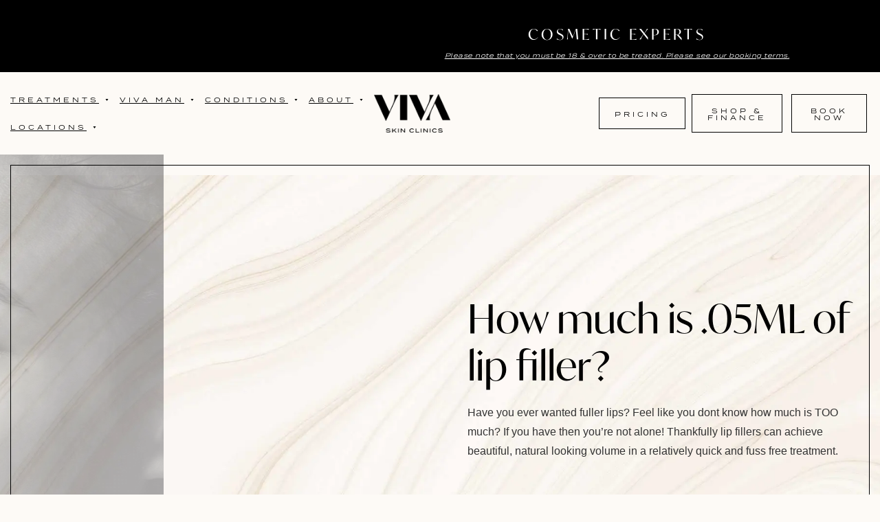

--- FILE ---
content_type: text/html; charset=UTF-8
request_url: https://vivaskinclinics.com/how-much-is-half-a-syringe-of-lip-filler/
body_size: 167857
content:
<!doctype html>
<html class=" optml_no_js " lang="en-GB" prefix="og: https://ogp.me/ns#">
<head><meta charset="UTF-8"><script>if(navigator.userAgent.match(/MSIE|Internet Explorer/i)||navigator.userAgent.match(/Trident\/7\..*?rv:11/i)){var href=document.location.href;if(!href.match(/[?&]nowprocket/)){if(href.indexOf("?")==-1){if(href.indexOf("#")==-1){document.location.href=href+"?nowprocket=1"}else{document.location.href=href.replace("#","?nowprocket=1#")}}else{if(href.indexOf("#")==-1){document.location.href=href+"&nowprocket=1"}else{document.location.href=href.replace("#","&nowprocket=1#")}}}}</script><script>(()=>{class RocketLazyLoadScripts{constructor(){this.v="2.0.4",this.userEvents=["keydown","keyup","mousedown","mouseup","mousemove","mouseover","mouseout","touchmove","touchstart","touchend","touchcancel","wheel","click","dblclick","input"],this.attributeEvents=["onblur","onclick","oncontextmenu","ondblclick","onfocus","onmousedown","onmouseenter","onmouseleave","onmousemove","onmouseout","onmouseover","onmouseup","onmousewheel","onscroll","onsubmit"]}async t(){this.i(),this.o(),/iP(ad|hone)/.test(navigator.userAgent)&&this.h(),this.u(),this.l(this),this.m(),this.k(this),this.p(this),this._(),await Promise.all([this.R(),this.L()]),this.lastBreath=Date.now(),this.S(this),this.P(),this.D(),this.O(),this.M(),await this.C(this.delayedScripts.normal),await this.C(this.delayedScripts.defer),await this.C(this.delayedScripts.async),await this.T(),await this.F(),await this.j(),await this.A(),window.dispatchEvent(new Event("rocket-allScriptsLoaded")),this.everythingLoaded=!0,this.lastTouchEnd&&await new Promise(t=>setTimeout(t,500-Date.now()+this.lastTouchEnd)),this.I(),this.H(),this.U(),this.W()}i(){this.CSPIssue=sessionStorage.getItem("rocketCSPIssue"),document.addEventListener("securitypolicyviolation",t=>{this.CSPIssue||"script-src-elem"!==t.violatedDirective||"data"!==t.blockedURI||(this.CSPIssue=!0,sessionStorage.setItem("rocketCSPIssue",!0))},{isRocket:!0})}o(){window.addEventListener("pageshow",t=>{this.persisted=t.persisted,this.realWindowLoadedFired=!0},{isRocket:!0}),window.addEventListener("pagehide",()=>{this.onFirstUserAction=null},{isRocket:!0})}h(){let t;function e(e){t=e}window.addEventListener("touchstart",e,{isRocket:!0}),window.addEventListener("touchend",function i(o){o.changedTouches[0]&&t.changedTouches[0]&&Math.abs(o.changedTouches[0].pageX-t.changedTouches[0].pageX)<10&&Math.abs(o.changedTouches[0].pageY-t.changedTouches[0].pageY)<10&&o.timeStamp-t.timeStamp<200&&(window.removeEventListener("touchstart",e,{isRocket:!0}),window.removeEventListener("touchend",i,{isRocket:!0}),"INPUT"===o.target.tagName&&"text"===o.target.type||(o.target.dispatchEvent(new TouchEvent("touchend",{target:o.target,bubbles:!0})),o.target.dispatchEvent(new MouseEvent("mouseover",{target:o.target,bubbles:!0})),o.target.dispatchEvent(new PointerEvent("click",{target:o.target,bubbles:!0,cancelable:!0,detail:1,clientX:o.changedTouches[0].clientX,clientY:o.changedTouches[0].clientY})),event.preventDefault()))},{isRocket:!0})}q(t){this.userActionTriggered||("mousemove"!==t.type||this.firstMousemoveIgnored?"keyup"===t.type||"mouseover"===t.type||"mouseout"===t.type||(this.userActionTriggered=!0,this.onFirstUserAction&&this.onFirstUserAction()):this.firstMousemoveIgnored=!0),"click"===t.type&&t.preventDefault(),t.stopPropagation(),t.stopImmediatePropagation(),"touchstart"===this.lastEvent&&"touchend"===t.type&&(this.lastTouchEnd=Date.now()),"click"===t.type&&(this.lastTouchEnd=0),this.lastEvent=t.type,t.composedPath&&t.composedPath()[0].getRootNode()instanceof ShadowRoot&&(t.rocketTarget=t.composedPath()[0]),this.savedUserEvents.push(t)}u(){this.savedUserEvents=[],this.userEventHandler=this.q.bind(this),this.userEvents.forEach(t=>window.addEventListener(t,this.userEventHandler,{passive:!1,isRocket:!0})),document.addEventListener("visibilitychange",this.userEventHandler,{isRocket:!0})}U(){this.userEvents.forEach(t=>window.removeEventListener(t,this.userEventHandler,{passive:!1,isRocket:!0})),document.removeEventListener("visibilitychange",this.userEventHandler,{isRocket:!0}),this.savedUserEvents.forEach(t=>{(t.rocketTarget||t.target).dispatchEvent(new window[t.constructor.name](t.type,t))})}m(){const t="return false",e=Array.from(this.attributeEvents,t=>"data-rocket-"+t),i="["+this.attributeEvents.join("],[")+"]",o="[data-rocket-"+this.attributeEvents.join("],[data-rocket-")+"]",s=(e,i,o)=>{o&&o!==t&&(e.setAttribute("data-rocket-"+i,o),e["rocket"+i]=new Function("event",o),e.setAttribute(i,t))};new MutationObserver(t=>{for(const n of t)"attributes"===n.type&&(n.attributeName.startsWith("data-rocket-")||this.everythingLoaded?n.attributeName.startsWith("data-rocket-")&&this.everythingLoaded&&this.N(n.target,n.attributeName.substring(12)):s(n.target,n.attributeName,n.target.getAttribute(n.attributeName))),"childList"===n.type&&n.addedNodes.forEach(t=>{if(t.nodeType===Node.ELEMENT_NODE)if(this.everythingLoaded)for(const i of[t,...t.querySelectorAll(o)])for(const t of i.getAttributeNames())e.includes(t)&&this.N(i,t.substring(12));else for(const e of[t,...t.querySelectorAll(i)])for(const t of e.getAttributeNames())this.attributeEvents.includes(t)&&s(e,t,e.getAttribute(t))})}).observe(document,{subtree:!0,childList:!0,attributeFilter:[...this.attributeEvents,...e]})}I(){this.attributeEvents.forEach(t=>{document.querySelectorAll("[data-rocket-"+t+"]").forEach(e=>{this.N(e,t)})})}N(t,e){const i=t.getAttribute("data-rocket-"+e);i&&(t.setAttribute(e,i),t.removeAttribute("data-rocket-"+e))}k(t){Object.defineProperty(HTMLElement.prototype,"onclick",{get(){return this.rocketonclick||null},set(e){this.rocketonclick=e,this.setAttribute(t.everythingLoaded?"onclick":"data-rocket-onclick","this.rocketonclick(event)")}})}S(t){function e(e,i){let o=e[i];e[i]=null,Object.defineProperty(e,i,{get:()=>o,set(s){t.everythingLoaded?o=s:e["rocket"+i]=o=s}})}e(document,"onreadystatechange"),e(window,"onload"),e(window,"onpageshow");try{Object.defineProperty(document,"readyState",{get:()=>t.rocketReadyState,set(e){t.rocketReadyState=e},configurable:!0}),document.readyState="loading"}catch(t){console.log("WPRocket DJE readyState conflict, bypassing")}}l(t){this.originalAddEventListener=EventTarget.prototype.addEventListener,this.originalRemoveEventListener=EventTarget.prototype.removeEventListener,this.savedEventListeners=[],EventTarget.prototype.addEventListener=function(e,i,o){o&&o.isRocket||!t.B(e,this)&&!t.userEvents.includes(e)||t.B(e,this)&&!t.userActionTriggered||e.startsWith("rocket-")||t.everythingLoaded?t.originalAddEventListener.call(this,e,i,o):(t.savedEventListeners.push({target:this,remove:!1,type:e,func:i,options:o}),"mouseenter"!==e&&"mouseleave"!==e||t.originalAddEventListener.call(this,e,t.savedUserEvents.push,o))},EventTarget.prototype.removeEventListener=function(e,i,o){o&&o.isRocket||!t.B(e,this)&&!t.userEvents.includes(e)||t.B(e,this)&&!t.userActionTriggered||e.startsWith("rocket-")||t.everythingLoaded?t.originalRemoveEventListener.call(this,e,i,o):t.savedEventListeners.push({target:this,remove:!0,type:e,func:i,options:o})}}J(t,e){this.savedEventListeners=this.savedEventListeners.filter(i=>{let o=i.type,s=i.target||window;return e!==o||t!==s||(this.B(o,s)&&(i.type="rocket-"+o),this.$(i),!1)})}H(){EventTarget.prototype.addEventListener=this.originalAddEventListener,EventTarget.prototype.removeEventListener=this.originalRemoveEventListener,this.savedEventListeners.forEach(t=>this.$(t))}$(t){t.remove?this.originalRemoveEventListener.call(t.target,t.type,t.func,t.options):this.originalAddEventListener.call(t.target,t.type,t.func,t.options)}p(t){let e;function i(e){return t.everythingLoaded?e:e.split(" ").map(t=>"load"===t||t.startsWith("load.")?"rocket-jquery-load":t).join(" ")}function o(o){function s(e){const s=o.fn[e];o.fn[e]=o.fn.init.prototype[e]=function(){return this[0]===window&&t.userActionTriggered&&("string"==typeof arguments[0]||arguments[0]instanceof String?arguments[0]=i(arguments[0]):"object"==typeof arguments[0]&&Object.keys(arguments[0]).forEach(t=>{const e=arguments[0][t];delete arguments[0][t],arguments[0][i(t)]=e})),s.apply(this,arguments),this}}if(o&&o.fn&&!t.allJQueries.includes(o)){const e={DOMContentLoaded:[],"rocket-DOMContentLoaded":[]};for(const t in e)document.addEventListener(t,()=>{e[t].forEach(t=>t())},{isRocket:!0});o.fn.ready=o.fn.init.prototype.ready=function(i){function s(){parseInt(o.fn.jquery)>2?setTimeout(()=>i.bind(document)(o)):i.bind(document)(o)}return"function"==typeof i&&(t.realDomReadyFired?!t.userActionTriggered||t.fauxDomReadyFired?s():e["rocket-DOMContentLoaded"].push(s):e.DOMContentLoaded.push(s)),o([])},s("on"),s("one"),s("off"),t.allJQueries.push(o)}e=o}t.allJQueries=[],o(window.jQuery),Object.defineProperty(window,"jQuery",{get:()=>e,set(t){o(t)}})}P(){const t=new Map;document.write=document.writeln=function(e){const i=document.currentScript,o=document.createRange(),s=i.parentElement;let n=t.get(i);void 0===n&&(n=i.nextSibling,t.set(i,n));const c=document.createDocumentFragment();o.setStart(c,0),c.appendChild(o.createContextualFragment(e)),s.insertBefore(c,n)}}async R(){return new Promise(t=>{this.userActionTriggered?t():this.onFirstUserAction=t})}async L(){return new Promise(t=>{document.addEventListener("DOMContentLoaded",()=>{this.realDomReadyFired=!0,t()},{isRocket:!0})})}async j(){return this.realWindowLoadedFired?Promise.resolve():new Promise(t=>{window.addEventListener("load",t,{isRocket:!0})})}M(){this.pendingScripts=[];this.scriptsMutationObserver=new MutationObserver(t=>{for(const e of t)e.addedNodes.forEach(t=>{"SCRIPT"!==t.tagName||t.noModule||t.isWPRocket||this.pendingScripts.push({script:t,promise:new Promise(e=>{const i=()=>{const i=this.pendingScripts.findIndex(e=>e.script===t);i>=0&&this.pendingScripts.splice(i,1),e()};t.addEventListener("load",i,{isRocket:!0}),t.addEventListener("error",i,{isRocket:!0}),setTimeout(i,1e3)})})})}),this.scriptsMutationObserver.observe(document,{childList:!0,subtree:!0})}async F(){await this.X(),this.pendingScripts.length?(await this.pendingScripts[0].promise,await this.F()):this.scriptsMutationObserver.disconnect()}D(){this.delayedScripts={normal:[],async:[],defer:[]},document.querySelectorAll("script[type$=rocketlazyloadscript]").forEach(t=>{t.hasAttribute("data-rocket-src")?t.hasAttribute("async")&&!1!==t.async?this.delayedScripts.async.push(t):t.hasAttribute("defer")&&!1!==t.defer||"module"===t.getAttribute("data-rocket-type")?this.delayedScripts.defer.push(t):this.delayedScripts.normal.push(t):this.delayedScripts.normal.push(t)})}async _(){await this.L();let t=[];document.querySelectorAll("script[type$=rocketlazyloadscript][data-rocket-src]").forEach(e=>{let i=e.getAttribute("data-rocket-src");if(i&&!i.startsWith("data:")){i.startsWith("//")&&(i=location.protocol+i);try{const o=new URL(i).origin;o!==location.origin&&t.push({src:o,crossOrigin:e.crossOrigin||"module"===e.getAttribute("data-rocket-type")})}catch(t){}}}),t=[...new Map(t.map(t=>[JSON.stringify(t),t])).values()],this.Y(t,"preconnect")}async G(t){if(await this.K(),!0!==t.noModule||!("noModule"in HTMLScriptElement.prototype))return new Promise(e=>{let i;function o(){(i||t).setAttribute("data-rocket-status","executed"),e()}try{if(navigator.userAgent.includes("Firefox/")||""===navigator.vendor||this.CSPIssue)i=document.createElement("script"),[...t.attributes].forEach(t=>{let e=t.nodeName;"type"!==e&&("data-rocket-type"===e&&(e="type"),"data-rocket-src"===e&&(e="src"),i.setAttribute(e,t.nodeValue))}),t.text&&(i.text=t.text),t.nonce&&(i.nonce=t.nonce),i.hasAttribute("src")?(i.addEventListener("load",o,{isRocket:!0}),i.addEventListener("error",()=>{i.setAttribute("data-rocket-status","failed-network"),e()},{isRocket:!0}),setTimeout(()=>{i.isConnected||e()},1)):(i.text=t.text,o()),i.isWPRocket=!0,t.parentNode.replaceChild(i,t);else{const i=t.getAttribute("data-rocket-type"),s=t.getAttribute("data-rocket-src");i?(t.type=i,t.removeAttribute("data-rocket-type")):t.removeAttribute("type"),t.addEventListener("load",o,{isRocket:!0}),t.addEventListener("error",i=>{this.CSPIssue&&i.target.src.startsWith("data:")?(console.log("WPRocket: CSP fallback activated"),t.removeAttribute("src"),this.G(t).then(e)):(t.setAttribute("data-rocket-status","failed-network"),e())},{isRocket:!0}),s?(t.fetchPriority="high",t.removeAttribute("data-rocket-src"),t.src=s):t.src="data:text/javascript;base64,"+window.btoa(unescape(encodeURIComponent(t.text)))}}catch(i){t.setAttribute("data-rocket-status","failed-transform"),e()}});t.setAttribute("data-rocket-status","skipped")}async C(t){const e=t.shift();return e?(e.isConnected&&await this.G(e),this.C(t)):Promise.resolve()}O(){this.Y([...this.delayedScripts.normal,...this.delayedScripts.defer,...this.delayedScripts.async],"preload")}Y(t,e){this.trash=this.trash||[];let i=!0;var o=document.createDocumentFragment();t.forEach(t=>{const s=t.getAttribute&&t.getAttribute("data-rocket-src")||t.src;if(s&&!s.startsWith("data:")){const n=document.createElement("link");n.href=s,n.rel=e,"preconnect"!==e&&(n.as="script",n.fetchPriority=i?"high":"low"),t.getAttribute&&"module"===t.getAttribute("data-rocket-type")&&(n.crossOrigin=!0),t.crossOrigin&&(n.crossOrigin=t.crossOrigin),t.integrity&&(n.integrity=t.integrity),t.nonce&&(n.nonce=t.nonce),o.appendChild(n),this.trash.push(n),i=!1}}),document.head.appendChild(o)}W(){this.trash.forEach(t=>t.remove())}async T(){try{document.readyState="interactive"}catch(t){}this.fauxDomReadyFired=!0;try{await this.K(),this.J(document,"readystatechange"),document.dispatchEvent(new Event("rocket-readystatechange")),await this.K(),document.rocketonreadystatechange&&document.rocketonreadystatechange(),await this.K(),this.J(document,"DOMContentLoaded"),document.dispatchEvent(new Event("rocket-DOMContentLoaded")),await this.K(),this.J(window,"DOMContentLoaded"),window.dispatchEvent(new Event("rocket-DOMContentLoaded"))}catch(t){console.error(t)}}async A(){try{document.readyState="complete"}catch(t){}try{await this.K(),this.J(document,"readystatechange"),document.dispatchEvent(new Event("rocket-readystatechange")),await this.K(),document.rocketonreadystatechange&&document.rocketonreadystatechange(),await this.K(),this.J(window,"load"),window.dispatchEvent(new Event("rocket-load")),await this.K(),window.rocketonload&&window.rocketonload(),await this.K(),this.allJQueries.forEach(t=>t(window).trigger("rocket-jquery-load")),await this.K(),this.J(window,"pageshow");const t=new Event("rocket-pageshow");t.persisted=this.persisted,window.dispatchEvent(t),await this.K(),window.rocketonpageshow&&window.rocketonpageshow({persisted:this.persisted})}catch(t){console.error(t)}}async K(){Date.now()-this.lastBreath>45&&(await this.X(),this.lastBreath=Date.now())}async X(){return document.hidden?new Promise(t=>setTimeout(t)):new Promise(t=>requestAnimationFrame(t))}B(t,e){return e===document&&"readystatechange"===t||(e===document&&"DOMContentLoaded"===t||(e===window&&"DOMContentLoaded"===t||(e===window&&"load"===t||e===window&&"pageshow"===t)))}static run(){(new RocketLazyLoadScripts).t()}}RocketLazyLoadScripts.run()})();</script>
	
	<meta name="viewport" content="width=device-width, initial-scale=1">
	<link rel="profile" href="https://gmpg.org/xfn/11">
	<script type="rocketlazyloadscript" id=optmlpreload></script>
<!-- Search Engine Optimization by Rank Math - https://rankmath.com/ -->
<title>How much is .05ml of Lip Filler?</title>
<link data-rocket-prefetch href="https://use.typekit.net" rel="dns-prefetch">
<link data-rocket-prefetch href="https://cdn.jsdelivr.net" rel="dns-prefetch">
<link data-rocket-prefetch href="https://www.googletagmanager.com" rel="dns-prefetch">
<link data-rocket-prefetch href="https://cdnjs.cloudflare.com" rel="dns-prefetch">
<link data-rocket-prefetch href="https://mlyhljm5cpu5.i.optimole.com" rel="dns-prefetch">
<link data-rocket-prefetch href="https://static.elfsight.com" rel="dns-prefetch">
<link data-rocket-prefetch href="https://ajax.googleapis.com" rel="dns-prefetch">
<link data-rocket-prefetch href="https://cdn.trustindex.io" rel="dns-prefetch">
<style id="wpr-usedcss">@font-face{font-family:termina;src:url("https://use.typekit.net/af/1d76ab/00000000000000007735b21c/30/l?primer=7cdcb44be4a7db8877ffa5c0007b8dd865b3bbc383831fe2ea177f62257a9191&fvd=n4&v=3") format("woff2"),url("https://use.typekit.net/af/1d76ab/00000000000000007735b21c/30/d?primer=7cdcb44be4a7db8877ffa5c0007b8dd865b3bbc383831fe2ea177f62257a9191&fvd=n4&v=3") format("woff"),url("https://use.typekit.net/af/1d76ab/00000000000000007735b21c/30/a?primer=7cdcb44be4a7db8877ffa5c0007b8dd865b3bbc383831fe2ea177f62257a9191&fvd=n4&v=3") format("opentype");font-display:swap;font-style:normal;font-weight:400;font-stretch:normal}@font-face{font-family:synthese;src:url("https://use.typekit.net/af/a3098d/00000000000000007735dfcf/30/l?primer=7cdcb44be4a7db8877ffa5c0007b8dd865b3bbc383831fe2ea177f62257a9191&fvd=n3&v=3") format("woff2"),url("https://use.typekit.net/af/a3098d/00000000000000007735dfcf/30/d?primer=7cdcb44be4a7db8877ffa5c0007b8dd865b3bbc383831fe2ea177f62257a9191&fvd=n3&v=3") format("woff"),url("https://use.typekit.net/af/a3098d/00000000000000007735dfcf/30/a?primer=7cdcb44be4a7db8877ffa5c0007b8dd865b3bbc383831fe2ea177f62257a9191&fvd=n3&v=3") format("opentype");font-display:swap;font-style:normal;font-weight:300;font-stretch:normal}@font-face{font-family:ivymode;src:url("https://use.typekit.net/af/2b42d0/00000000000000007735ce7b/30/l?primer=7cdcb44be4a7db8877ffa5c0007b8dd865b3bbc383831fe2ea177f62257a9191&fvd=n4&v=3") format("woff2"),url("https://use.typekit.net/af/2b42d0/00000000000000007735ce7b/30/d?primer=7cdcb44be4a7db8877ffa5c0007b8dd865b3bbc383831fe2ea177f62257a9191&fvd=n4&v=3") format("woff"),url("https://use.typekit.net/af/2b42d0/00000000000000007735ce7b/30/a?primer=7cdcb44be4a7db8877ffa5c0007b8dd865b3bbc383831fe2ea177f62257a9191&fvd=n4&v=3") format("opentype");font-display:swap;font-style:normal;font-weight:400;font-stretch:normal}img:is([sizes=auto i],[sizes^="auto," i]){contain-intrinsic-size:3000px 1500px}@keyframes sby-sk-scaleout{0%{transform:scale(0)}to{opacity:0;transform:scale(1)}}@keyframes fa-spin{0%{transform:rotate(0)}to{transform:rotate(359deg)}}:is(body,body.et-db #et-boc) .sb_youtube[id^=sb_youtube_]{box-sizing:border-box;margin:0 auto;padding:0;width:100%}:is(body,body.et-db #et-boc) .sb_youtube[id^=sb_youtube_] *{box-sizing:border-box}:is(body,body.et-db #et-boc) .sb_youtube[id^=sb_youtube_] .sbi_inner_item:after,:is(body,body.et-db #et-boc) .sb_youtube[id^=sb_youtube_]:after{clear:both;content:"";display:table}:is(body,body.et-db #et-boc) .sb_youtube.sby_fixed_height[id^=sb_youtube_]{box-sizing:border-box;overflow:hidden;overflow-y:auto}:is(body,body.et-db #et-boc) .sb_youtube[id^=sb_youtube_] .sby_items_wrap{box-sizing:border-box;float:left;font-size:13px;line-height:0;width:100%}:is(body,body.et-db #et-boc) .sb_youtube[id^=sb_youtube_] .sby_items_wrap .sby_inner_item{display:flex;flex-direction:column}:is(body,body.et-db #et-boc) .sb_youtube[id^=sb_youtube_] .sby_items_wrap .sby_item,:is(body,body.et-db #et-boc) .sb_youtube[id^=sb_youtube_] .sby_player_outer_wrap .sby_video_thumbnail_wrap,:is(body,body.et-db #et-boc) .sb_youtube[id^=sb_youtube_] .sby_player_wrap{box-sizing:border-box;display:-moz-inline-stack;display:inline-block;opacity:1;overflow:hidden;padding:inherit!important;text-decoration:none;transition:all .5s ease;vertical-align:top;zoom:1}:is(body,body.et-db #et-boc) .sb_youtube[id^=sb_youtube_] .sby_items_wrap .sby_item.sby_no_margin{margin:0!important}:is(body,body.et-db #et-boc) .sb_youtube[id^=sb_youtube_] .sby_items_wrap .sby_item.sby_transition{max-height:0;opacity:0}:is(body,body.et-db #et-boc) .sb_youtube.sby_col_0[id^=sb_youtube_] .sby_items_wrap .sby_item,:is(body,body.et-db #et-boc) .sb_youtube.sby_col_1[id^=sb_youtube_] .sby_items_wrap .sby_item{width:100%}:is(body,body.et-db #et-boc) .sb_youtube.sby_col_2[id^=sb_youtube_] .sby_items_wrap .sby_item{width:50%}:is(body,body.et-db #et-boc) .sb_youtube.sby_col_3[id^=sb_youtube_] .sby_items_wrap .sby_item{width:33.33%}:is(body,body.et-db #et-boc) .sb_youtube.sby_col_4[id^=sb_youtube_] .sby_items_wrap .sby_item{width:25%}:is(body,body.et-db #et-boc) .sb_youtube.sby_col_5[id^=sb_youtube_] .sby_items_wrap .sby_item{width:20%}:is(body,body.et-db #et-boc) .sb_youtube.sby_col_6[id^=sb_youtube_] .sby_items_wrap .sby_item{width:16.66%}:is(body,body.et-db #et-boc) .sb_youtube.sby_col_7[id^=sb_youtube_] .sby_items_wrap .sby_item{width:14.28%}:is(body,body.et-db #et-boc) .sb_youtube.sby_col_8[id^=sb_youtube_] .sby_items_wrap .sby_item{width:12.5%}:is(body,body.et-db #et-boc) .sb_youtube.sby_col_9[id^=sb_youtube_] .sby_items_wrap .sby_item{width:11.11%}:is(body,body.et-db #et-boc) .sb_youtube.sby_col_10[id^=sb_youtube_] .sby_items_wrap .sby_item{width:10%}:is(body,body.et-db #et-boc) .sby-screenreader{display:block!important;height:0!important;line-height:0!important;text-indent:-9999px!important;width:0!important}:is(body,body.et-db #et-boc) #sby_lightbox .sby_lb_video_thumbnail_wrap,:is(body,body.et-db #et-boc) .sb_youtube[id^=sb_youtube_] .sby_player_outer_wrap,:is(body,body.et-db #et-boc) .sb_youtube[id^=sb_youtube_] .sby_video_thumbnail_wrap{box-sizing:border-box;float:left;position:relative;width:100%}:is(body,body.et-db #et-boc) #sby_lightbox .sby_lb_video_thumbnail,:is(body,body.et-db #et-boc) #sby_lightbox .sby_video_thumbnail,:is(body,body.et-db #et-boc) .sb_youtube[id^=sb_youtube_] .sby_video_thumbnail{display:block;line-height:0;position:relative;text-decoration:none;z-index:5}:is(body,body.et-db #et-boc) #sby_lightbox .sby_video_thumbnail img,:is(body,body.et-db #et-boc) .sb_youtube[id^=sb_youtube_] .sby_video_thumbnail img{border-radius:0;height:auto;width:100%}:is(body,body.et-db #et-boc) .sb_youtube[id^=sb_youtube_] .sby_link{background:#333;background:rgba(0,0,0,.6);bottom:0;color:#fff;display:none;font-size:12px;left:0;line-height:1.1;overflow:hidden;padding:0;position:absolute;right:0;text-align:center;top:0;width:100%;z-index:1}:is(body,body.et-db #et-boc) .sb_youtube[id^=sb_youtube_] .sby_link.sby_default a,:is(body,body.et-db #et-boc) .sb_youtube[id^=sb_youtube_] .sby_link.sby_default p,:is(body,body.et-db #et-boc) .sb_youtube[id^=sb_youtube_] .sby_link.sby_default span{text-shadow:0 0 10px #000}:is(body,body.et-db #et-boc) .sb_youtube[id^=sb_youtube_] .sby_link .sby_hover_bottom,:is(body,body.et-db #et-boc) .sb_youtube[id^=sb_youtube_] .sby_link .sby_lightbox_link,:is(body,body.et-db #et-boc) .sb_youtube[id^=sb_youtube_] .sby_link .sby_playbtn,:is(body,body.et-db #et-boc) .sb_youtube[id^=sb_youtube_] .sby_link .sby_username a,:is(body,body.et-db #et-boc) .sb_youtube[id^=sb_youtube_] .sby_link .sby_youtube_link,:is(body,body.et-db #et-boc) .sb_youtube[id^=sb_youtube_] .sby_link .svg-inline--fa.fa-play{opacity:.9}:is(body,body.et-db #et-boc) .sb_youtube[id^=sb_youtube_] .sby_link .sby_lightbox_link:hover,:is(body,body.et-db #et-boc) .sb_youtube[id^=sb_youtube_] .sby_link .sby_playbtn:hover,:is(body,body.et-db #et-boc) .sb_youtube[id^=sb_youtube_] .sby_link .sby_username a:hover,:is(body,body.et-db #et-boc) .sb_youtube[id^=sb_youtube_] .sby_link .sby_youtube_link:hover,:is(body,body.et-db #et-boc) .sb_youtube[id^=sb_youtube_] .sby_link .svg-inline--fa.fa-play:hover{opacity:1}:is(body,body.et-db #et-boc) .sb_youtube[id^=sb_youtube_] .sby_link_area{bottom:0;left:0;position:absolute;right:0;top:0;z-index:1}:is(body,body.et-db #et-boc) .sb_youtube[id^=sb_youtube_] .sby_link a{background:0 0;color:#ddd;color:hsla(0,0%,100%,.7);display:-moz-inline-stack;display:inline-block;line-height:1.1;padding:0;text-decoration:none;vertical-align:top;zoom:1}:is(body,body.et-db #et-boc) .sb_youtube[id^=sb_youtube_] .sby_link a:active,:is(body,body.et-db #et-boc) .sb_youtube[id^=sb_youtube_] .sby_link a:hover{color:#fff}:is(body,body.et-db #et-boc) .sb_youtube[id^=sb_youtube_] .sby_link .sby_lightbox_link{display:block;font-size:49px;font-style:normal!important;left:50%;margin-left:-21px;margin-top:-24px;padding:0;position:absolute;top:50%;z-index:2}:is(body,body.et-db #et-boc) .sb_youtube[id^=sb_youtube_] .sby_carousel_vid_first .sby_lightbox_link,:is(body,body.et-db #et-boc) .sb_youtube[id^=sb_youtube_] .sby_type_video .sby_lightbox_link{display:none}:is(body,body.et-db #et-boc) .sb_youtube[id^=sb_youtube_] .sby_link .sby_youtube_link{bottom:0;font-size:30px;padding:8px;position:absolute;right:2px;z-index:100}:is(body,body.et-db #et-boc) .sb_youtube[id^=sb_youtube_] .sby_link a:focus,:is(body,body.et-db #et-boc) .sb_youtube[id^=sb_youtube_] .sby_link a:hover{text-decoration:underline}:is(body,body.et-db #et-boc) .sb_youtube[id^=sb_youtube_] .sby_player_wrap{height:100%!important;left:0;position:absolute;top:0;width:100%!important;z-index:1}:is(body,body.et-db #et-boc) .sb_youtube[id^=sb_youtube_] .sby_player_wrap iframe{height:100%!important;width:100%!important}:is(body,body.et-db #et-boc) #sby_lightbox .sby_thumbnail_hover,:is(body,body.et-db #et-boc) .sb_youtube[id^=sb_youtube_] .sby_thumbnail_hover{background:#333;background:rgba(0,0,0,.6);bottom:0;box-sizing:border-box;color:#fff;display:block;left:0;opacity:0;position:absolute;right:0;top:0;transition:opacity .6s ease-in-out;-moz-transition:opacity .6s ease-in-out;-webkit-transition:opacity .6s ease-in-out;z-index:10}:is(body,body.et-db #et-boc) .sb_youtube.sby_layout_list[id^=sb_youtube_] .sby_item_video_thumbnail .sby_thumbnail_hover{display:none}:is(body,body.et-db #et-boc) .sb_youtube[id^=sb_youtube_] .sby_current .sby_thumbnail_hover{opacity:1}:is(body,body.et-db #et-boc) #sby_lightbox .sby_thumbnail_hover_inner,:is(body,body.et-db #et-boc) .sb_youtube[id^=sb_youtube_] .sby_thumbnail_hover_inner{display:inline-block;height:100%;overflow:hidden;padding:10px;width:100%}:is(body,body.et-db #et-boc) .sb_youtube[id^=sb_youtube_] .sby_thumbnail_hover_inner .sby_video_title{font-size:1.2em;line-height:1.2}:is(body,body.et-db #et-boc) #sby_lightbox .sby_video_thumbnail:hover .sby_thumbnail_hover,:is(body,body.et-db #et-boc) .sb_youtube[id^=sb_youtube_] .sby_video_thumbnail:hover .sby_thumbnail_hover{display:block;opacity:1;transition:opacity .2s ease-in-out;-moz-transition:opacity .2s ease-in-out;-webkit-transition:opacity .2s ease-in-out}:is(body,body.et-db #et-boc) .sb_youtube.sby_layout_list[id^=sb_youtube_] .sby_item_video_thumbnail.sby_video_thumbnail:hover .sby_thumbnail_hover{display:none;opacity:0;transition:none;-moz-transition:none;-webkit-transition:none}:is(body,body.et-db #et-boc) .sb_youtube[id^=sb_youtube_] .sby_loader{animation:1s ease-in-out infinite sby-sk-scaleout;background-color:#000;background-color:rgba(0,0,0,.5);border-radius:100%;height:20px;left:50%;margin:-10px 0 0 -10px;position:relative;top:50%;width:20px}:is(body,body.et-db #et-boc) .sb_youtube[id^=sb_youtube_] .sb_youtube_header br,:is(body,body.et-db #et-boc) .sb_youtube[id^=sb_youtube_] .sby_footer br,:is(body,body.et-db #et-boc) .sb_youtube[id^=sb_youtube_] .sby_items_wrap br{display:none}:is(body,body.et-db #et-boc) .sb_youtube[id^=sb_youtube_] .sby_bio br,:is(body,body.et-db #et-boc) .sb_youtube[id^=sb_youtube_] .sby_caption br{display:initial}:is(body,body.et-db #et-boc) .sby_footer p{display:inline;margin:0;padding:0}:is(body,body.et-db #et-boc) .sb_youtube[id^=sb_youtube_] .sby_footer .sby_loader,:is(body,body.et-db #et-boc) .sb_youtube[id^=sb_youtube_] .sby_item .sby_loader,:is(body,body.et-db #et-boc) .sb_youtube[id^=sb_youtube_] .sby_player_outer_wrap .sby_loader{background-color:#fff;margin-top:-11px;position:absolute}:is(body,body.et-db #et-boc) .sb_youtube[id^=sb_youtube_] .sby_item.sby_player_loading,:is(body,body.et-db #et-boc) .sb_youtube[id^=sb_youtube_] .sby_player_outer_wrap.sby_player_loading{opacity:.8}:is(body,body.et-db #et-boc) #sby_lightbox .fa-spin,:is(body,body.et-db #et-boc) .sb_youtube[id^=sb_youtube_] .fa-spin{animation:2s linear infinite fa-spin}:is(body,body.et-db #et-boc) #sby_lightbox .fa-pulse,:is(body,body.et-db #et-boc) .sb_youtube[id^=sb_youtube_] .fa-pulse{animation:1s steps(8) infinite fa-spin}:is(body,body.et-db #et-boc) .sb_youtube[id^=sb_youtube_] .sb_youtube_header{clear:both;float:left;line-height:1.2;margin:0 0 15px;padding:0;width:100%}:is(body,body.et-db #et-boc) .sb_youtube[id^=sb_youtube_] .sb_youtube_header.sby_header_type_generic{display:flex}:is(body,body.et-db #et-boc) .sb_youtube[id^=sb_youtube_] .sb_youtube_header a{align-items:center;display:flex;float:left;min-width:100%;text-decoration:none;transition:color .5s ease;width:100%}:is(body,body.et-db #et-boc) .sb_youtube[id^=sb_youtube_] .sb_youtube_header a[data-channel-description=visible]{align-items:flex-start}@media (min-width:480px){:is(body,body.et-db #et-boc) .sb_youtube[id^=sb_youtube_] .sb_youtube_header.sby_medium .sby_header_img,:is(body,body.et-db #et-boc) .sb_youtube[id^=sb_youtube_] .sb_youtube_header.sby_medium .sby_header_img img{border-radius:40px;height:80px;width:80px}:is(body,body.et-db #et-boc) .sb_youtube[id^=sb_youtube_] .sb_youtube_header.sby_medium .sby_header_text h3{font-size:16px}:is(body,body.et-db #et-boc) .sb_youtube[id^=sb_youtube_] .sb_youtube_header.sby_medium .sby_header_text .sby_bio,:is(body,body.et-db #et-boc) .sb_youtube[id^=sb_youtube_] .sb_youtube_header.sby_medium .sby_header_text .sby_bio_info{font-size:13px}:is(body,body.et-db #et-boc) .sb_youtube[id^=sb_youtube_] .sb_youtube_header.sby_medium .sby_header_text .sby_bio,:is(body,body.et-db #et-boc) .sb_youtube[id^=sb_youtube_] .sb_youtube_header.sby_medium .sby_header_text .sby_bio_info,:is(body,body.et-db #et-boc) .sb_youtube[id^=sb_youtube_] .sb_youtube_header.sby_medium .sby_header_text h3{line-height:1.4;margin-left:95px!important}:is(body,body.et-db #et-boc) .sb_youtube[id^=sb_youtube_] .sb_youtube_header.sby_medium .sby_header_text h3{margin-right:-85px!important}:is(body,body.et-db #et-boc) .sb_youtube[id^=sb_youtube_] .sb_youtube_header.sby_medium .sby_header_text .sby_bio_info{margin-top:4px!important}:is(body,body.et-db #et-boc) .sb_youtube[id^=sb_youtube_] .sb_youtube_header.sby_medium .sby_header_text.sby_no_bio h3{padding-top:20px!important}:is(body,body.et-db #et-boc) .sb_youtube[id^=sb_youtube_] .sb_youtube_header.sby_large .sby_header_img,:is(body,body.et-db #et-boc) .sb_youtube[id^=sb_youtube_] .sb_youtube_header.sby_large .sby_header_img img{border-radius:60px;height:120px;width:120px}:is(body,body.et-db #et-boc) .sb_youtube[id^=sb_youtube_] .sb_youtube_header.sby_large .sby_header_text h3{font-size:28px}:is(body,body.et-db #et-boc) .sb_youtube[id^=sb_youtube_] .sb_youtube_header.sby_large .sby_header_text .sby_bio,:is(body,body.et-db #et-boc) .sb_youtube[id^=sb_youtube_] .sb_youtube_header.sby_large .sby_header_text .sby_bio_info{font-size:13px}:is(body,body.et-db #et-boc) .sb_youtube[id^=sb_youtube_] .sb_youtube_header.sby_large .sby_header_text .sby_bio,:is(body,body.et-db #et-boc) .sb_youtube[id^=sb_youtube_] .sb_youtube_header.sby_large .sby_header_text .sby_bio_info,:is(body,body.et-db #et-boc) .sb_youtube[id^=sb_youtube_] .sb_youtube_header.sby_large .sby_header_text h3{line-height:1.5;margin-left:140px!important}:is(body,body.et-db #et-boc) .sb_youtube[id^=sb_youtube_] .sb_youtube_header.sby_large .sby_header_text h3{margin-right:-120px!important}:is(body,body.et-db #et-boc) .sb_youtube[id^=sb_youtube_] .sb_youtube_header.sby_large .sby_header_text .sby_bio_info{margin-top:12px!important}:is(body,body.et-db #et-boc) .sb_youtube[id^=sb_youtube_] .sb_youtube_header.sby_large .sby_header_text.sby_no_bio h3{padding-top:32px!important}}:is(body,body.et-db #et-boc) .sb_youtube[id^=sb_youtube_] .sb_youtube_header .sby_header_img{border-radius:40px;float:left;margin:0 0 0 -100%!important;overflow:hidden;position:relative;width:50px}:is(body,body.et-db #et-boc) .sb_youtube[id^=sb_youtube_] .sb_youtube_header .sby_header_img img{border:none!important;border-radius:40px;float:left;margin:0!important;padding:0!important}:is(body,body.et-db #et-boc) .sb_youtube[id^=sb_youtube_] .sb_youtube_header.sby_no_consent .sby_header_img{height:50px}:is(body,body.et-db #et-boc) .sb_youtube[id^=sb_youtube_] .sb_youtube_header.sby_no_consent .sby_header_img_hover{opacity:1}:is(body,body.et-db #et-boc) .sb_youtube[id^=sb_youtube_] .sb_youtube_header .sby_new_logo{font-size:24px;height:24px;left:50%;margin-left:-12px;margin-top:-12px;position:absolute;top:50%;width:24px}:is(body,body.et-db #et-boc) .sb_youtube[id^=sb_youtube_] .sb_youtube_header .sby_header_img_hover i{overflow:hidden}:is(body,body.et-db #et-boc) .sb_youtube[id^=sb_youtube_] .sb_youtube_header .sby_header_img_hover{transition:opacity .4s ease-in-out;z-index:2}:is(body,body.et-db #et-boc) .sb_youtube[id^=sb_youtube_] .sb_youtube_header .sby_fade_in{opacity:1;transition:opacity .2s ease-in-out}:is(body,body.et-db #et-boc) .sb_youtube[id^=sb_youtube_] .sb_youtube_header .sby_header_img_hover{background:rgba(0,0,0,.75);border-radius:40px;bottom:0;color:#fff;left:0;-moz-opacity:0;-khtml-opacity:0;opacity:0;position:absolute;text-align:center;top:0;transition:opacity .2s;width:100%}:is(body,body.et-db #et-boc) .sb_youtube[id^=sb_youtube_] .sb_youtube_header a:focus .sby_header_img_hover,:is(body,body.et-db #et-boc) .sb_youtube[id^=sb_youtube_] .sb_youtube_header a:hover .sby_header_img_hover{opacity:1}:is(body,body.et-db #et-boc) .sb_youtube[id^=sb_youtube_] .sb_youtube_header .sby_header_text{display:flex;flex-wrap:wrap;padding-top:5px;width:100%}:is(body,body.et-db #et-boc) .sb_youtube[id^=sb_youtube_] .sb_youtube_header .sby_header_text .sby_bio,:is(body,body.et-db #et-boc) .sb_youtube[id^=sb_youtube_] .sb_youtube_header .sby_header_text h3{clear:both;margin:0 0 0 60px!important;padding:0!important}:is(body,body.et-db #et-boc) .sb_youtube[id^=sb_youtube_] .sb_youtube_header .sby_header_text .sby_bio{width:100%}:is(body,body.et-db #et-boc) .sb_youtube[id^=sb_youtube_] .sb_youtube_header h3{font-size:16px;line-height:1.3}:is(body,body.et-db #et-boc) .sb_youtube[id^=sb_youtube_] .sb_youtube_header p{font-size:13px;line-height:1.3;margin:0;padding:0}:is(body,body.et-db #et-boc) .sb_youtube[id^=sb_youtube_] p:empty{display:none}:is(body,body.et-db #et-boc) .sb_youtube[id^=sb_youtube_] .sb_youtube_header .sby_header_text img.emoji{margin-right:3px!important}:is(body,body.et-db #et-boc) .sb_youtube[id^=sb_youtube_] .sb_youtube_header .sby_header_text.sby_no_bio .sby_bio_info{clear:both}:is(body,body.et-db #et-boc) .sb_youtube[id^=sb_youtube_] .sb_youtube_header .sby_header_text.sby_no_bio.sby_has_sub h3{padding-top:0!important}:is(body,body.et-db #et-boc) .sb_youtube[id^=sb_youtube_] .sby_footer{clear:both;float:left;text-align:center;width:100%}:is(body,body.et-db #et-boc) .sb_youtube[id^=sb_youtube_] .sby_footer .fa-spinner{display:none;font-size:15px;left:50%;margin:-8px 0 0 -7px;position:absolute;top:50%}:is(body,body.et-db #et-boc) .sb_youtube[id^=sb_youtube_] .sby_footer{opacity:1;transition:all .5s ease-in}:is(body,body.et-db #et-boc) .sb_youtube[id^=sb_youtube_] .sby_load_btn .sby_btn_text,:is(body,body.et-db #et-boc) .sb_youtube[id^=sb_youtube_] .sby_load_btn .sby_loader{opacity:1;transition:all .1s ease-in}:is(body,body.et-db #et-boc) .sb_youtube[id^=sb_youtube_] .sby_hidden{opacity:0!important}:is(body,body.et-db #et-boc) #sby_lightbox .sby_btn a,:is(body,body.et-db #et-boc) .sb_youtube[id^=sb_youtube_] .sby_btn a,:is(body,body.et-db #et-boc) .sb_youtube[id^=sb_youtube_] .sby_follow_btn a,:is(body,body.et-db #et-boc) .sb_youtube[id^=sb_youtube_] .sby_footer .sby_load_btn{background:#333;border:none;border-radius:4px;box-sizing:border-box;color:#fff;cursor:pointer;display:-moz-inline-stack;display:inline-block;font-size:13px;line-height:1.5;margin:5px auto 0;padding:7px 14px;text-decoration:none;vertical-align:top;zoom:1}:is(body,body.et-db #et-boc) #sby_lightbox .sby_btn .sby_cta_button,:is(body,body.et-db #et-boc) .sb_youtube[id^=sb_youtube_] .sby_btn .sby_cta_button{font-size:16px}:is(body,body.et-db #et-boc) .sb_youtube[id^=sb_youtube_] .sby_footer .sby_load_btn{position:relative}:is(body,body.et-db #et-boc) #sby_lightbox .sby_btn,:is(body,body.et-db #et-boc) .sb_youtube[id^=sb_youtube_] .sby_btn,:is(body,body.et-db #et-boc) .sb_youtube[id^=sb_youtube_] .sby_follow_btn{display:-moz-inline-stack;display:inline-block;text-align:center;vertical-align:top;zoom:1}:is(body,body.et-db #et-boc) .sb_youtube[id^=sb_youtube_] .sby_follow_btn.sby_top{display:block;margin-bottom:5px}:is(body,body.et-db #et-boc) #sby_lightbox .sby_btn .sby_cta_button,:is(body,body.et-db #et-boc) .sb_youtube[id^=sb_youtube_] .sby_btn .sby_cta_button,:is(body,body.et-db #et-boc) .sb_youtube[id^=sb_youtube_] .sby_follow_btn a{background:#408bd1;color:#fff}:is(body,body.et-db #et-boc) #sby_lightbox .sby_btn a,:is(body,body.et-db #et-boc) .sb_youtube[id^=sb_youtube_] .sby_btn a,:is(body,body.et-db #et-boc) .sb_youtube[id^=sb_youtube_] .sby_follow_btn a,:is(body,body.et-db #et-boc) .sb_youtube[id^=sb_youtube_] .sby_footer .sby_load_btn{transition:all .1s ease-in}:is(body,body.et-db #et-boc) .sb_youtube[id^=sb_youtube_] .sby_footer .sby_load_btn:hover{box-shadow:inset 0 0 20px 20px hsla(0,0%,100%,.25);outline:0}:is(body,body.et-db #et-boc) .sb_youtube[id^=sb_youtube_] .sby_follow_btn a:focus,:is(body,body.et-db #et-boc) .sb_youtube[id^=sb_youtube_] .sby_follow_btn a:hover{box-shadow:inset 0 0 20px 20px hsla(0,0%,100%,.25)}:is(body,body.et-db #et-boc) #sby_lightbox .sby_btn .sby_cta_button:focus,:is(body,body.et-db #et-boc) #sby_lightbox .sby_btn .sby_cta_button:hover,:is(body,body.et-db #et-boc) #sby_lightbox .sby_btn a:focus,:is(body,body.et-db #et-boc) .sb_youtube[id^=sb_youtube_] .sby_btn .sby_cta_button:focus,:is(body,body.et-db #et-boc) .sb_youtube[id^=sb_youtube_] .sby_btn .sby_cta_button:hover,:is(body,body.et-db #et-boc) .sb_youtube[id^=sb_youtube_] .sby_btn a:hover{box-shadow:inset 0 0 10px 20px #359dff;outline:0}:is(body,body.et-db #et-boc) #sby_lightbox .sby_btn.sby_custom .sby_cta_button:focus,:is(body,body.et-db #et-boc) #sby_lightbox .sby_btn.sby_custom .sby_cta_button:hover,:is(body,body.et-db #et-boc) #sby_lightbox .sby_btn.sby_custom a:focus,:is(body,body.et-db #et-boc) .sb_youtube[id^=sb_youtube_] .sby_btn.sby_custom .sby_cta_button:focus,:is(body,body.et-db #et-boc) .sb_youtube[id^=sb_youtube_] .sby_btn.sby_custom .sby_cta_button:hover,:is(body,body.et-db #et-boc) .sb_youtube[id^=sb_youtube_] .sby_btn.sby_custom a:hover,:is(body,body.et-db #et-boc) .sb_youtube[id^=sb_youtube_] .sby_follow_btn.sby_custom a:focus,:is(body,body.et-db #et-boc) .sb_youtube[id^=sb_youtube_] .sby_follow_btn.sby_custom a:hover,:is(body,body.et-db #et-boc) .sb_youtube[id^=sb_youtube_] .sby_footer .sby_load_btn.sby_custom:hover{box-shadow:inset 0 0 20px 20px hsla(0,0%,100%,.15)}:is(body,body.et-db #et-boc) #sby_lightbox .sby_btn a:active,:is(body,body.et-db #et-boc) .sb_youtube[id^=sb_youtube_] .sby_btn a:active,:is(body,body.et-db #et-boc) .sb_youtube[id^=sb_youtube_] .sby_follow_btn a:active,:is(body,body.et-db #et-boc) .sb_youtube[id^=sb_youtube_] .sby_footer .sby_load_btn:active{box-shadow:inset 0 0 10px 20px rgba(0,0,0,.3)}:is(body,body.et-db #et-boc) .sb_youtube[id^=sb_youtube_] .sby_follow_btn .fa,:is(body,body.et-db #et-boc) .sb_youtube[id^=sb_youtube_] .sby_follow_btn svg{font-size:15px;margin-bottom:-1px;margin-right:7px}:is(body,body.et-db #et-boc) .sb_youtube[id^=sb_youtube_] .sby_follow_btn svg{vertical-align:-.125em}:is(body,body.et-db #et-boc) .sb_youtube[id^=sb_youtube_] .sby_footer .sby_follow_btn{margin-left:5px}@media (max-width:640px){:is(body,body.et-db #et-boc) .sb_youtube.sby_col_3.sby_mob_col_auto[id^=sb_youtube_] .sby_items_wrap .sby_item,:is(body,body.et-db #et-boc) .sb_youtube.sby_col_4.sby_mob_col_auto[id^=sb_youtube_] .sby_items_wrap .sby_item,:is(body,body.et-db #et-boc) .sb_youtube.sby_col_5.sby_mob_col_auto[id^=sb_youtube_] .sby_items_wrap .sby_item,:is(body,body.et-db #et-boc) .sb_youtube.sby_col_6.sby_mob_col_auto[id^=sb_youtube_] .sby_items_wrap .sby_item{width:50%}:is(body,body.et-db #et-boc) .sb_youtube.sby_col_10.sby_mob_col_auto[id^=sb_youtube_] .sby_items_wrap .sby_item,:is(body,body.et-db #et-boc) .sb_youtube.sby_col_10[id^=sb_youtube_] .sby_items_wrap .sby_item,:is(body,body.et-db #et-boc) .sb_youtube.sby_col_7.sby_mob_col_auto[id^=sb_youtube_] .sby_items_wrap .sby_item,:is(body,body.et-db #et-boc) .sb_youtube.sby_col_7[id^=sb_youtube_] .sby_items_wrap .sby_item,:is(body,body.et-db #et-boc) .sb_youtube.sby_col_8.sby_mob_col_auto[id^=sb_youtube_] .sby_items_wrap .sby_item,:is(body,body.et-db #et-boc) .sb_youtube.sby_col_8[id^=sb_youtube_] .sby_items_wrap .sby_item,:is(body,body.et-db #et-boc) .sb_youtube.sby_col_9.sby_mob_col_auto[id^=sb_youtube_] .sby_items_wrap .sby_item,:is(body,body.et-db #et-boc) .sb_youtube.sby_col_9[id^=sb_youtube_] .sby_items_wrap .sby_item{width:25%}:is(body,body.et-db #et-boc) .sb_youtube.sby_col_2[id^=sb_youtube_] .sby_items_wrap .sby_item{width:50%}:is(body,body.et-db #et-boc) .sb_youtube.sby_col_3[id^=sb_youtube_] .sby_items_wrap .sby_item{width:33.33%}:is(body,body.et-db #et-boc) .sb_youtube.sby_col_4[id^=sb_youtube_] .sby_items_wrap .sby_item{width:25%}:is(body,body.et-db #et-boc) .sb_youtube.sby_col_5[id^=sb_youtube_] .sby_items_wrap .sby_item{width:20%}:is(body,body.et-db #et-boc) .sb_youtube.sby_col_6[id^=sb_youtube_] .sby_items_wrap .sby_item{width:16.66%}:is(body,body.et-db #et-boc) .sb_youtube.sby_col_7[id^=sb_youtube_] .sby_items_wrap .sby_item{width:14.28%}:is(body,body.et-db #et-boc) .sb_youtube.sby_col_8[id^=sb_youtube_] .sby_items_wrap .sby_item{width:12.5%}:is(body,body.et-db #et-boc) .sb_youtube.sby_col_9[id^=sb_youtube_] .sby_items_wrap .sby_item{width:11.11%}:is(body,body.et-db #et-boc) .sb_youtube.sby_col_10[id^=sb_youtube_] .sby_items_wrap .sby_item{width:10%}:is(body,body.et-db #et-boc) .sb_youtube.sby_width_resp[id^=sb_youtube_]{width:100%!important}}@media (max-width:480px){:is(body,body.et-db #et-boc) .sb_youtube.sby_col_10.sby_mob_col_auto[id^=sb_youtube_] .sby_items_wrap .sby_item,:is(body,body.et-db #et-boc) .sb_youtube.sby_col_3.sby_mob_col_auto[id^=sb_youtube_] .sby_items_wrap .sby_item,:is(body,body.et-db #et-boc) .sb_youtube.sby_col_4.sby_mob_col_auto[id^=sb_youtube_] .sby_items_wrap .sby_item,:is(body,body.et-db #et-boc) .sb_youtube.sby_col_5.sby_mob_col_auto[id^=sb_youtube_] .sby_items_wrap .sby_item,:is(body,body.et-db #et-boc) .sb_youtube.sby_col_6.sby_mob_col_auto[id^=sb_youtube_] .sby_items_wrap .sby_item,:is(body,body.et-db #et-boc) .sb_youtube.sby_col_7.sby_mob_col_auto[id^=sb_youtube_] .sby_items_wrap .sby_item,:is(body,body.et-db #et-boc) .sb_youtube.sby_col_8.sby_mob_col_auto[id^=sb_youtube_] .sby_items_wrap .sby_item,:is(body,body.et-db #et-boc) .sb_youtube.sby_col_9.sby_mob_col_auto[id^=sb_youtube_] .sby_items_wrap .sby_item,:is(body,body.et-db #et-boc) .sb_youtube.sby_mob_col_1[id^=sb_youtube_] .sby_items_wrap .sby_item{width:100%}:is(body,body.et-db #et-boc) .sb_youtube.sby_mob_col_2[id^=sb_youtube_] .sby_items_wrap .sby_item{width:50%}:is(body,body.et-db #et-boc) .sb_youtube.sby_mob_col_3[id^=sb_youtube_] .sby_items_wrap .sby_item{width:33.33%}:is(body,body.et-db #et-boc) .sb_youtube.sby_mob_col_4[id^=sb_youtube_] .sby_items_wrap .sby_item{width:25%}:is(body,body.et-db #et-boc) .sb_youtube.sby_mob_col_5[id^=sb_youtube_] .sby_items_wrap .sby_item{width:20%}:is(body,body.et-db #et-boc) .sb_youtube.sby_mob_col_6[id^=sb_youtube_] .sby_items_wrap .sby_item{width:16.66%}:is(body,body.et-db #et-boc) .sb_youtube.sby_mob_col_7[id^=sb_youtube_] .sby_items_wrap .sby_item{width:14.28%}}:is(body,body.et-db #et-boc) [data-preview-screen=mobile] .sb_youtube.sby_mob_col_2 .sby_items_wrap .sby_item{width:50%}:is(body,body.et-db #et-boc) [data-preview-screen=mobile] .sb_youtube.sby_mob_col_3 .sby_items_wrap .sby_item{width:33.33%}:is(body,body.et-db #et-boc) [data-preview-screen=mobile] .sb_youtube.sby_mob_col_4 .sby_items_wrap .sby_item{width:25%}:is(body,body.et-db #et-boc) [data-preview-screen=mobile] .sb_youtube.sby_mob_col_5 .sby_items_wrap .sby_item{width:20%}:is(body,body.et-db #et-boc) [data-preview-screen=mobile] .sb_youtube.sby_mob_col_6 .sby_items_wrap .sby_item{width:16.66%}:is(body,body.et-db #et-boc) [data-preview-screen=mobile] .sb_youtube.sby_mob_col_7 .sby_items_wrap .sby_item{width:14.28%}:is(body,body.et-db #et-boc) .sb_youtube[data-videostyle=boxed] .sby_items_wrap .sby_item .sby_inner_item{background-color:#fff}:is(body,body.et-db #et-boc) .sb_youtube.sby_palette_dark[data-videostyle=boxed] .sby_items_wrap .sby_item .sby_inner_item{background-color:#35363f}:is(body,body.et-db #et-boc) .sby_lightboxOverlay{background-color:#000;display:none;left:0;opacity:.9;position:absolute;top:0;z-index:9999}:is(body,body.et-db #et-boc) .sby_lightbox{font-weight:400;height:100%;left:0;line-height:0;overflow-x:auto;position:absolute;width:100%;z-index:10000}:is(body,body.et-db #et-boc) .sby_lightbox .sby_lb-header{padding-top:80px}:is(body,body.et-db #et-boc) .sby_lightbox .sby_lb-image{border-radius:3px}:is(body,body.et-db #et-boc) .sby_lightbox a:active,:is(body,body.et-db #et-boc) .sby_lightbox a:focus,:is(body,body.et-db #et-boc) .sby_lightbox a:hover{outline:0}:is(body,body.et-db #et-boc) .sby_lightbox a img{border:none}:is(body,body.et-db #et-boc) .sby_lb-outerContainer{background-color:#000;border-top-left-radius:4px;border-top-right-radius:4px;height:250px;margin:0 auto;position:relative;width:250px}:is(body,body.et-db #et-boc) .sby_lb-outerContainer .sby_lb-close{background:var(--wpr-bg-b4893b72-a7c3-4ddd-8f3d-adf11d84e6b0) 100% 0 no-repeat;border:0;cursor:pointer;height:30px;opacity:.7;outline:0;padding:0;position:absolute;right:0;text-align:right;top:-40px;transition:opacity .2s;width:30px}:is(body,body.et-db #et-boc) .sby_lb-outerContainer:after{clear:both;content:"";display:table}:is(body,body.et-db #et-boc) .sby_lb-container{border-radius:3px;bottom:0;height:100%;left:0;padding:4px;position:relative;right:0;top:0;width:100%}:is(body,body.et-db #et-boc) .sby_lb-loader{height:25%;left:0;line-height:0;position:absolute;text-align:center;top:43%;width:100%}:is(body,body.et-db #et-boc) .sby_lb-cancel{animation:1s ease-in-out infinite ctf-sk-scaleout;background-color:#666;background-color:hsla(0,0%,100%,.5);border:0;border-radius:100%;display:block;height:32px;margin:0 auto;padding:0;width:32px}:is(body,body.et-db #et-boc) .sby_lb-nav{left:0;top:0;width:100%;z-index:10}:is(body,body.et-db #et-boc) .sby_lb-container>.nav{left:0}:is(body,body.et-db #et-boc) .sby_lb-nav a{background-image:url([data-uri]);height:90%;outline:0;position:absolute;top:0;z-index:100}:is(body,body.et-db #et-boc) .sby_lb-next,:is(body,body.et-db #et-boc) .sby_lb-prev{cursor:pointer;display:block;height:100%}:is(body,body.et-db #et-boc) .sby_lb-nav a.sby_lb-prev{float:left;left:-70px;opacity:.5;padding-left:10px;padding-right:10px;transition:opacity .2s;width:50px}:is(body,body.et-db #et-boc) .sby_lb-nav a.sby_lb-prev:hover{opacity:1}:is(body,body.et-db #et-boc) .sby_lb-nav a.sby_lb-next{float:right;opacity:.5;padding-left:10px;padding-right:10px;right:-70px;transition:opacity .2s;width:50px}:is(body,body.et-db #et-boc) .sby_lb-nav a.sby_lb-next:hover{opacity:1}:is(body,body.et-db #et-boc) .sby_lb-nav span{background:var(--wpr-bg-54599ffc-16ea-4da4-8876-a90117643643) no-repeat;display:block;height:45px;left:20px;margin:-25px 0 0;position:absolute;top:55%;width:34px}:is(body,body.et-db #et-boc) .sby_lb-nav a.sby_lb-prev span{background-position:-53px 0}:is(body,body.et-db #et-boc) .sby_lb-nav a.sby_lb-next span{background-position:-18px 0;left:auto;right:20px}:is(body,body.et-db #et-boc) .sby_lb-data .sby_lb-info{clear:both;float:left;width:100%}:is(body,body.et-db #et-boc) .sby_lb-data .sby_lb-number{clear:both;color:#999;display:block;float:left;font-size:12px;padding:5px 0 15px}:is(body,body.et-db #et-boc) .sby_lb-data .sby_lb-close{background:var(--wpr-bg-e9d425e5-a027-4ca1-8f11-a72c09773644) 100% 0 no-repeat;border:0;display:block;float:right;height:30px;opacity:.7;outline:0;padding:0;text-align:right;transition:opacity .2s;width:30px}:is(body,body.et-db #et-boc) .sby_lb-data .sby_lb-close:hover{cursor:pointer;opacity:1}:is(body,body.et-db #et-boc) .sby_lb-nav{height:auto}:is(body,body.et-db #et-boc) .sby_lb-container{padding:0}:is(body,body.et-db #et-boc) .sby_lb-container iframe{height:100%;left:0;position:absolute;top:0;width:100%;z-index:1}:is(body,body.et-db #et-boc) #sby_lightbox .sby_lightbox_action{border-left:1px solid #666;float:left;font-size:12px;margin:5px 0 0 10px;padding:0 0 0 10px;position:relative}:is(body,body.et-db #et-boc) #sby_lightbox .sby_lightbox_action a{color:#999;display:block;float:left;text-decoration:none}:is(body,body.et-db #et-boc) #sby_lightbox .sby_lightbox_action a:focus,:is(body,body.et-db #et-boc) #sby_lightbox .sby_lightbox_action a:hover{color:#fff}:is(body,body.et-db #et-boc) #sby_lightbox .sby_lightbox_action .fa,:is(body,body.et-db #et-boc) #sby_lightbox .sby_lightbox_action svg{margin-right:5px}:is(body,body.et-db #et-boc) #sby_lightbox .sby_lightbox_action.sby_youtube .fa{font-size:13px}:is(body,body.et-db #et-boc) #sby_lightbox .sby_tooltip_social a svg{font-size:19px;margin:auto;padding:3px 4px}:is(body,body.et-db #et-boc) #sby_lightbox .sby_lightbox_tooltip{background:hsla(0,0%,100%,.9);border-radius:4px;bottom:22px;box-shadow:0 0 10px rgba(0,0,0,.4);-moz-box-shadow:0 0 10px rgba(0,0,0,.4);-webkit-box-shadow:0 0 10px rgba(0,0,0,.4);box-sizing:border-box;color:#222;display:none;font-size:12px;left:0;line-height:1.3;margin:0;padding:5px 10px;position:absolute;width:100px}:is(body,body.et-db #et-boc) #sby_lightbox .sby_lightbox_tooltip .fa-play{bottom:-6px;color:hsla(0,0%,100%,.9);font-size:8px;left:36px;position:absolute}:is(body,body.et-db #et-boc) #sby_lightbox .sby_tooltip_social a .fa{font-size:16px;margin:0;padding:5px}:is(body,body.et-db #et-boc) #sby_lightbox .sby_tooltip_social a#sby_facebook_icon .fa,:is(body,body.et-db #et-boc) #sby_lightbox .sby_tooltip_social a#sby_pinterest_icon .fa,:is(body,body.et-db #et-boc) #sby_lightbox .sby_tooltip_social a#sby_twitter_icon .fa{font-size:18px;padding-top:4px}:is(body,body.et-db #et-boc) #sby_lightbox .sby_gdpr_notice{display:block;left:50%;margin-left:-44px;margin-top:-44px;padding:20px;position:absolute;top:50%;z-index:6}:is(body,body.et-db #et-boc) #sby_lightbox .sby_gdpr_notice svg.svg-inline--fa:not(:root){display:block!important;height:48px;opacity:.8;position:relative;width:48px}:is(body,body.et-db #et-boc) #sby_lightbox .sby_gdpr_notice:hover svg.svg-inline--fa:not(:root){opacity:1}:is(body,body.et-db #et-boc) #sby_lightbox #sby_mod_box{padding:5px 10px 7px;width:280px}:is(body,body.et-db #et-boc) #sby_lightbox .sby_tooltip_social{padding:5px 5px 4px;width:172px}:is(body,body.et-db #et-boc) #sby_lightbox .sby_tooltip_social a{border-radius:4px;color:#333}:is(body,body.et-db #et-boc) #sby_lightbox .sby_lightbox_action #sby_facebook_icon:hover{background:#3b5998}:is(body,body.et-db #et-boc) #sby_lightbox .sby_lightbox_action #sby_twitter_icon:hover{background:#00aced}:is(body,body.et-db #et-boc) #sby_lightbox .sby_lightbox_action #sby_google_icon:hover{background:#dd4b39}:is(body,body.et-db #et-boc) #sby_lightbox .sby_lightbox_action #sby_linkedin_icon:hover{background:#007bb6}:is(body,body.et-db #et-boc) #sby_lightbox .sby_lightbox_action #sby_pinterest_icon:hover{background:#cb2027}:is(body,body.et-db #et-boc) #sby_lightbox .sby_lightbox_action #sby_email_icon:hover{background:#333}:is(body,body.et-db #et-boc) .sby_lb-dataContainer,:is(body,body.et-db #et-boc) .sby_lb-outerContainer{min-width:450px}@media (max-width:450px){:is(body,body.et-db #et-boc) .sby_lb-dataContainer,:is(body,body.et-db #et-boc) .sby_lb-outerContainer{min-width:0}}:is(body,body.et-db #et-boc) .sby_lightbox .sby_lb-image{border-radius:0;display:block;height:auto;margin:0 auto;max-width:inherit}:is(body,body.et-db #et-boc) #sby_mod_error{background:#eee;border:1px solid #ddd;border-radius:4px;clear:both;color:#333;display:none;font-size:13px;margin:10px 0;padding:10px 15px;text-align:center}:is(body,body.et-db #et-boc) #sby_mod_error p{line-height:1.3!important;margin:0!important;padding:5px 0!important}:is(body,body.et-db #et-boc) #sby_mod_error ol,:is(body,body.et-db #et-boc) #sby_mod_error ul{margin:0!important;padding:5px 0 5px 20px!important}:is(body,body.et-db #et-boc) #sby_mod_error li{margin:0!important;padding:1px 0!important}:is(body,body.et-db #et-boc) #sby_mod_error span{font-size:12px}:is(body,body.et-db #et-boc) .sb_youtube[id^=sb_youtube_] svg.svg-inline--fa:not(:root),:is(body,body.et-db #et-boc) .sb_youtube_lightbox[id^=sb_youtube_] svg.svg-inline--fa:not(:root){box-sizing:unset;overflow:visible;width:1em}:is(body,body.et-db #et-boc) .sb_youtube[id^=sb_youtube_] .svg-inline--fa.fa-w-16{width:16px}:is(body,body.et-db #et-boc) .sb_youtube[id^=sb_youtube_] .svg-inline--fa,:is(body,body.et-db #et-boc) .sb_youtube_lightbox[id^=sb_youtube_] .svg-inline--fa{display:inline-block;font-size:inherit;height:1em;overflow:visible;vertical-align:-.125em}:is(body,body.et-db #et-boc) .sb_youtube.sby_player_loaded.sby_layout_list[id^=sb_youtube_] .sby_video_thumbnail,:is(body,body.et-db #et-boc) .sb_youtube.sby_player_loaded[id^=sb_youtube_] .sby_player_outer_wrap .sby_video_thumbnail{z-index:-1!important}:is(body,body.et-db #et-boc) a.sby_video_thumbnail:after{bottom:0;box-shadow:inset 0 0 1px 0 rgba(0,0,0,.7);content:"";left:0;position:absolute;right:0;top:0;width:100%;z-index:1}:is(body,body.et-db #et-boc) .sb_youtube[id^=sb_youtube_] .sby_info p{box-sizing:border-box;clear:both;line-height:1.2;margin:0;padding:5px 5px 2px!important;width:100%}:is(body,body.et-db #et-boc) #sby_lightbox .sby_video_title,:is(body,body.et-db #et-boc) .sb_youtube[id^=sb_youtube_] .sby_caption,:is(body,body.et-db #et-boc) .sb_youtube[id^=sb_youtube_] .sby_date,:is(body,body.et-db #et-boc) .sb_youtube[id^=sb_youtube_] .sby_ls_message,:is(body,body.et-db #et-boc) .sb_youtube[id^=sb_youtube_] .sby_video_title{word-wrap:break-word;hyphens:auto}:is(body,body.et-db #et-boc) .sb_youtube[id^=sb_youtube_] .sby_caption_wrap,:is(body,body.et-db #et-boc) .sb_youtube[id^=sb_youtube_] .sby_info>p,:is(body,body.et-db #et-boc) .sb_youtube[id^=sb_youtube_] .sby_thumbnail_hover_inner>p{font-size:1em;line-height:1.3;margin-top:0;padding:0!important}:is(body,body.et-db #et-boc) .sb_youtube[id^=sb_youtube_] .sby_info .sby_video_title_wrap{font-size:1.2em}:is(body,body.et-db #et-boc) .sb_youtube[id^=sb_youtube_] .sby_ls_message_wrap,:is(body,body.et-db #et-boc) .sb_youtube[id^=sb_youtube_] .sby_thumbnail_hover_inner .sby_ls_message_wrap{display:block;line-height:1}:is(body,body.et-db #et-boc) .sb_youtube[id^=sb_youtube_] .sby_ls_message{background:#408bd1;border-radius:5px;color:#fff;display:inline-block;font-weight:700;line-height:1;padding:3px 5px;transition:all .1s ease-in}:is(body,body.et-db #et-boc) .sb_youtube[id^=sb_youtube_] .sby_video_title{font-weight:700}:is(body,body.et-db #et-boc) .sb_youtube[id^=sb_youtube_] .sby_info .sby_ls_message_wrap,:is(body,body.et-db #et-boc) .sb_youtube[id^=sb_youtube_] .sby_info .sby_stats{margin-bottom:8px}:is(body,body.et-db #et-boc) .sb_youtube[id^=sb_youtube_] .sby_meta>span+span:before{content:"•";margin:0 4px}:is(body,body.et-db #et-boc) .sb_youtube[id^=sb_youtube_] .sby_meta span,:is(body,body.et-db #et-boc) .sb_youtube[id^=sb_youtube_] .sby_stats span{font-size:1em}:is(body,body.et-db #et-boc) .sb_youtube.sby_col_1[id^=sb_youtube_] .sby_meta span,:is(body,body.et-db #et-boc) .sb_youtube.sby_col_1[id^=sb_youtube_] .sby_stats span,:is(body,body.et-db #et-boc) .sb_youtube.sby_col_2[id^=sb_youtube_] .sby_meta span,:is(body,body.et-db #et-boc) .sb_youtube.sby_col_2[id^=sb_youtube_] .sby_stats span,:is(body,body.et-db #et-boc) .sb_youtube.sby_col_3[id^=sb_youtube_] .sby_meta span,:is(body,body.et-db #et-boc) .sb_youtube.sby_col_3[id^=sb_youtube_] .sby_stats span{white-space:nowrap}:is(body,body.et-db #et-boc) .sb_youtube[id^=sb_youtube_] .sby_stats>span{margin-right:8px}:is(body,body.et-db #et-boc) .sb_youtube[id^=sb_youtube_] .sby_info{box-sizing:border-box;clear:both;float:left;margin:16px 0;opacity:.9;text-align:center;text-decoration:none;width:100%}:is(body,body.et-db #et-boc) .sb_youtube[id^=sb_youtube_] .sby_no_space{margin:0;padding:0}:is(body,body.et-db #et-boc) .sb_youtube[id^=sb_youtube_] .sby_item_caption_wrap{opacity:.9;text-align:center}:is(body,body.et-db #et-boc) .sb_youtube[id^=sb_youtube_] .sby_video_thumbnail:hover .sby_play_btn{opacity:.5}:is(body,body.et-db #et-boc) .sb_youtube[id^=sb_youtube_] .sby_play_btn{bottom:50%;color:#fff;height:50px;left:50%;margin-left:-28px;margin-top:-25px;opacity:1;position:absolute;right:50%;top:50%;transition:opacity .2s ease-in-out;-moz-transition:opacity .2s ease-in-out;-webkit-transition:opacity .2s ease-in-out;width:57px;z-index:1}:is(body,body.et-db #et-boc) .sb_youtube[id^=sb_youtube_] .sby_play_btn_bg{border-left:0 solid transparent;border-color:transparent transparent transparent #fff;border-style:solid;border-width:9px 0 9px 16px;display:block;height:0;left:22px;position:absolute;top:17px;width:0;z-index:-1}:is(body,body.et-db #et-boc) .sb_youtube[id^=sb_youtube_] .sby_play_btn svg.svg-inline--fa:not(:root){height:auto;opacity:.75;width:57px}:is(body,body.et-db #et-boc) .sb_youtube.sby_medium[id^=sb_youtube_] .sby_play_btn{height:40px;margin-left:-22px;margin-top:-20px;width:45px}:is(body,body.et-db #et-boc) .sb_youtube.sby_medium[id^=sb_youtube_] .sby_play_btn_bg{border-bottom-width:7px;border-left:12px solid #fff;border-top-width:7px;left:18px;top:13px}:is(body,body.et-db #et-boc) .sb_youtube.sby_medium[id^=sb_youtube_] .sby_play_btn svg.svg-inline--fa:not(:root){width:45px}:is(body,body.et-db #et-boc) .sb_youtube.sby_small[id^=sb_youtube_] .sby_play_btn{height:32px;margin-left:-18px;margin-top:-16px;width:36px}:is(body,body.et-db #et-boc) .sb_youtube.sby_small[id^=sb_youtube_] .sby_play_btn_bg{border-bottom-width:6px;border-left:10px solid #fff;border-top-width:6px;left:14px;top:10px}:is(body,body.et-db #et-boc) .sb_youtube.sby_small[id^=sb_youtube_] .sby_play_btn svg.svg-inline--fa:not(:root){width:36px}:is(body,body.et-db #et-boc) .sby_layout_gallery[id^=sb_youtube_] .sby_player_outer_wrap .sby_play_btn{z-index:10}:is(body,body.et-db #et-boc) .sb_youtube[id^=sb_youtube_] .sby_meta .sby_loader,:is(body,body.et-db #et-boc) .sb_youtube[id^=sb_youtube_] .sby_stats .sby_loader{display:inline-block;left:auto;position:relative;top:5px}:is(body,body.et-db #et-boc) .sb_youtube[id^=sb_youtube_] .sby_stats .sby_loader{margin-left:0}@media (min-width:481px){:is(body,body.et-db #et-boc) .sb_youtube[id^=sb_youtube_] .sby_info_side .sby_item .sby_item_video_thumbnail_wrap{clear:none;margin-right:2%;width:48%}:is(body,body.et-db #et-boc) .sb_youtube[id^=sb_youtube_] .sby_info_side .sby_item .sby_info{clear:none;margin-top:0;width:50%}:is(body,body.et-db #et-boc) .sb_youtube[id^=sb_youtube_] .sby_info_side .sby_item .sby_info,:is(body,body.et-db #et-boc) .sb_youtube[id^=sb_youtube_] .sby_info_side .sby_item .sby_item_caption_wrap{text-align:left}:is(body,body.et-db #et-boc) .sb_youtube[id^=sb_youtube_] .sby_info p{padding:0!important}:is(body,body.et-db #et-boc) .sb_youtube[id^=sb_youtube_] .sby_info_side .sby_meta span{margin-left:0!important}}:is(body,body.et-db #et-boc) #sby_lightbox .sby_thumbnail_hover_inner>span,:is(body,body.et-db #et-boc) .sb_youtube[id^=sb_youtube_] .sby_thumbnail_hover_inner>span{display:block;line-height:1.2;margin-bottom:5px;text-align:center}:is(body,body.et-db #et-boc) .sby_cta_wrap{background:#000;border-radius:10px;bottom:57px;box-sizing:border-box;display:none;height:160px;left:0;margin:auto;padding:0;position:absolute;right:0;width:100%;z-index:50}:is(body,body.et-db #et-boc) .sby_cta_inner_wrap img,:is(body,body.et-db #et-boc) .sby_cta_state_ended,:is(body,body.et-db #et-boc) .sby_cta_state_paused{display:block}:is(body,body.et-db #et-boc) #sby_lightbox .sby_cta_item,:is(body,body.et-db #et-boc) .sb_youtube[id^=sb_youtube_] .sby_cta_item{float:left;font-size:13px;width:50%}:is(body,body.et-db #et-boc) #sby_lightbox .sby_cta_cols_1 .sby_cta_item,:is(body,body.et-db #et-boc) .sb_youtube[id^=sb_youtube_] .sby_cta_cols_1 .sby_cta_item{width:100%}:is(body,body.et-db #et-boc) #sby_lightbox .sby_cta_item .sby_btn_wrap,:is(body,body.et-db #et-boc) .sb_youtube[id^=sb_youtube_] .sby_cta_item .sby_btn_wrap{display:flex;justify-content:center}:is(body,body.et-db #et-boc) #sby_lightbox .sby_cta_item .sby_btn,:is(body,body.et-db #et-boc) .sb_youtube[id^=sb_youtube_] .sby_cta_item .sby_btn{align-self:center}@media (min-width:481px){:is(body,body.et-db #et-boc) .sby_cta_wrap{bottom:49px;padding:12px 16px 16px}}:is(body,body.et-db #et-boc) .sb_youtube[id^=sb_youtube_] .sby_items_wrap.sby_carousel{display:none;width:100%;-webkit-tap-highlight-color:transparent;direction:ltr;position:relative;z-index:1}:is(body,body.et-db #et-boc) .sby_carousel .sby_info,:is(body,body.et-db #et-boc) .sby_carousel .sby_owl2row-item{display:none}:is(body,body.et-db #et-boc) .sby_carousel_2_row .sby_carousel .sby_item{width:100%!important}:is(body,body.et-db #et-boc) .sby-owl-stage{-moz-backface-visibility:hidden;position:relative;-ms-touch-action:pan-Y}:is(body,body.et-db #et-boc) .sby-owl-stage:after{clear:both;content:".";display:block;height:0;line-height:0;visibility:hidden}:is(body,body.et-db #et-boc) .sby-owl-stage-outer{overflow:hidden;position:relative;-webkit-transform:translateZ(0)}:is(body,body.et-db #et-boc) .sby-owl-item,:is(body,body.et-db #et-boc) .sby-owl-wrapper{-webkit-backface-visibility:hidden;-moz-backface-visibility:hidden;-ms-backface-visibility:hidden;-webkit-transform:translateZ(0);-moz-transform:translateZ(0);-ms-transform:translateZ(0)}:is(body,body.et-db #et-boc) .sby-owl-item{-webkit-backface-visibility:hidden;float:left;min-height:1px;padding:0;position:relative;-webkit-tap-highlight-color:transparent;-webkit-touch-callout:none}:is(body,body.et-db #et-boc) .sby-owl-item img{display:block;width:100%}:is(body,body.et-db #et-boc) .sby-owl-dots.disabled,:is(body,body.et-db #et-boc) .sby-owl-nav.disabled{display:none}:is(body,body.et-db #et-boc) .sby-owl-dot,:is(body,body.et-db #et-boc) .sby-owl-nav .sby-owl-next,:is(body,body.et-db #et-boc) .sby-owl-nav .sby-owl-prev{cursor:pointer;cursor:hand;-webkit-user-select:none;-moz-user-select:none;user-select:none}:is(body,body.et-db #et-boc) .sby-owl-carousel.sby-owl-loaded{display:block}:is(body,body.et-db #et-boc) .sby-owl-carousel.sby-owl-loading{display:block;opacity:0}:is(body,body.et-db #et-boc) .sby-owl-carousel.sby-owl-hidden{opacity:0}:is(body,body.et-db #et-boc) .sby-owl-carousel.sby-owl-refresh .sby-owl-item{visibility:hidden}:is(body,body.et-db #et-boc) .sby-owl-carousel.sby-owl-drag .sby-owl-item{-webkit-user-select:none;-moz-user-select:none;user-select:none}:is(body,body.et-db #et-boc) .sby-owl-carousel.sby-owl-grab{cursor:move;cursor:grab}:is(body,body.et-db #et-boc) .sby-owl-carousel.sby-owl-rtl{direction:rtl}:is(body,body.et-db #et-boc) .sby-owl-carousel.sby-owl-rtl .sby-owl-item{float:right}:is(body,body.et-db #et-boc) .sby-owl-height{transition:height .5s ease-in-out}:is(body,body.et-db #et-boc) .sby-owl-item .sby-owl-lazy{opacity:0;transition:opacity .4s ease}:is(body,body.et-db #et-boc) .sby-owl-item img.sby-owl-lazy{transform-style:preserve-3d}:is(body,body.et-db #et-boc) .sby-owl-video-wrapper{background:#000;height:100%;position:relative}:is(body,body.et-db #et-boc) .sby-owl-video-play-icon{-webkit-backface-visibility:hidden;cursor:pointer;height:80px;left:50%;margin-left:-40px;margin-top:-40px;position:absolute;top:50%;transition:transform .1s ease;width:80px;z-index:1}:is(body,body.et-db #et-boc) .sby-owl-video-play-icon:hover{transform:scale(1.3)}:is(body,body.et-db #et-boc) .sby-owl-video-playing .sby-owl-video-play-icon,:is(body,body.et-db #et-boc) .sby-owl-video-playing .sby-owl-video-tn{display:none}:is(body,body.et-db #et-boc) .sby-owl-video-tn{background-position:50%;background-repeat:no-repeat;background-size:contain;height:100%;opacity:0;transition:opacity .4s ease}:is(body,body.et-db #et-boc) .sby-owl-video-frame{height:100%;position:relative;width:100%;z-index:1}:is(body,body.et-db #et-boc) .sby-owl-nav{margin-top:10px;text-align:center;-webkit-tap-highlight-color:transparent;margin-top:0}:is(body,body.et-db #et-boc) .sby-owl-nav .disabled{cursor:default;opacity:.5}:is(body,body.et-db #et-boc) .sby-owl-nav.disabled+.sby-owl-dots{margin-top:10px}:is(body,body.et-db #et-boc) .sby-owl-dots{text-align:center;-webkit-tap-highlight-color:transparent;margin-top:5px;padding:5px 0}:is(body,body.et-db #et-boc) .sby-owl-dots .sby-owl-dot{display:inline-block;zoom:1}:is(body,body.et-db #et-boc) .sby-owl-dots .sby-owl-dot span{-webkit-backface-visibility:visible;background:#333;border-radius:30px;display:block;filter:Alpha(Opacity=25);height:12px;margin:5px 7px;opacity:.25;transition:opacity .1s ease;width:12px}:is(body,body.et-db #et-boc) .sby-owl-dots .sby-owl-dot.active span,:is(body,body.et-db #et-boc) .sby-owl-dots .sby-owl-dot:hover span{filter:Alpha(Opacity=100);opacity:1}:is(body,body.et-db #et-boc) .sby-owl-item{display:inline-block;vertical-align:top}:is(body,body.et-db #et-boc) .sby-owl-stage-outer{overflow-x:hidden;overflow-y:hidden}:is(body,body.et-db #et-boc) .sby-owl-item>div{width:100%!important}:is(body,body.et-db #et-boc) .sby-post-links{max-width:100%}:is(body,body.et-db #et-boc) .sby-owl-item{box-sizing:border-box}:is(body,body.et-db #et-boc) .sby-owl-nav>div{background:hsla(0,0%,100%,.3);border-radius:50%;box-shadow:0 0 5px 0 rgba(0,0,0,.2);color:#000;display:inline-block;font-size:14px;margin-top:-15px;padding:6px 6px 6px 8px;position:absolute;top:50%;transition:all .5s}:is(body,body.et-db #et-boc) .sby_carousel:hover .sby-owl-nav>div{background:hsla(0,0%,100%,.5);box-shadow:0 0 5px 0 rgba(0,0,0,.5);transform:scale(1.1)}:is(body,body.et-db #et-boc) .sby_carousel:hover .sby-owl-nav>div:hover{background:#fff;cursor:pointer}:is(body,body.et-db #et-boc) .sby-owl-nav .sby-owl-prev{left:0;margin-left:7px;padding:6px 8px 6px 6px}:is(body,body.et-db #et-boc) .sby-owl-nav .sby-owl-next{margin-right:7px;right:0}:is(body,body.et-db #et-boc) .sb_youtube[id^=sb_youtube_] .sby_carousel .sby-owl-nav .svg-inline--fa{height:1.2em}:is(body,body.et-db #et-boc) .sb_youtube.sby_youtube_feed_single[id^=sb_youtube_] .sby_info{text-align:left}:is(body,body.et-db #et-boc) #sby_sf_results_wrap:after{clear:both;content:"";display:table}:is(body,body.et-db #et-boc) .sby_sf_results_wrap{margin-top:30px}:is(body,body.et-db #et-boc) .sby_sf_result{float:left;margin-bottom:30px}@media (min-width:481px){:is(body,body.et-db #et-boc) .sby_sf_info_wrap,:is(body,body.et-db #et-boc) .sby_sf_thumb_wrap{float:left;width:49%}:is(body,body.et-db #et-boc) .sby_sf_info_wrap{margin-left:2%}}:is(body,body.et-db #et-boc) .sby_sf_info_wrap h3{font-size:20px;margin-top:0}:is(body,body.et-db #et-boc) .sby_sf_info_wrap p{font-size:1em;margin-top:0}:is(body,body.et-db #et-boc) .sby_header_type_generic .sby_header_img{background:#333;color:#fff;height:50px;position:relative;width:50px}:is(body,body.et-db #et-boc) .sby_header_type_generic .sby_header_icon{color:#fff;display:block;opacity:.9;transition:background .6s linear,color .6s linear}:is(body,body.et-db #et-boc) .sby_header_type_generic:hover .sby_header_icon{display:block;opacity:1;transition:background .2s linear,color .2s linear}:is(body,body.et-db #et-boc) .sb_youtube[id^=sb_youtube_] .sb_youtube_header .sby_subscribers{display:block;font-size:14px;line-height:1.3;margin-left:15px;padding-top:3px;position:relative;vertical-align:top}:is(body,body.et-db #et-boc) [data-preview-screen=mobile] .sb_youtube[id^=sb_youtube_] .sb_youtube_header .sby_subscribers{margin-left:70px}:is(body,body.et-db #et-boc) .sb_youtube[id^=sb_youtube_] .sb_youtube_header .sby_subscribers:before{background-color:#7e7272;border-radius:100px;content:"";height:4px;left:-9px;position:absolute;top:10px;width:4px}:is(body,body.et-db #et-boc) .sb_youtube[id^=sb_youtube_] .sb_youtube_header[data-header-subscriber=shown] .sby_has_bio h3:after{content:"•";margin:0 6px}:is(body,body.et-db #et-boc) .sb_youtube[id^=sb_youtube_] .sb_youtube_header .sby_no_bio .sby_subscribers{clear:left;display:inline-block;float:left;margin:0 0 0 60px!important;padding-top:0}:is(body,body.et-db #et-boc) .sb_youtube[id^=sb_youtube_] .sby-header-type-text{font-size:36px}:is(body,body.et-db #et-boc) .sb_youtube[id^=sb_youtube_] .sby-header-type-text[data-header-size=medium]{font-size:42px}:is(body,body.et-db #et-boc) .sb_youtube[id^=sb_youtube_] .sby-header-type-text[data-header-size=large]{font-size:48px}:is(body,body.et-db #et-boc) #sby_blank.sby_item,:is(body,body.et-db #et-boc) #sby_player_blank{opacity:0}:is(body,body.et-db #et-boc) iframe.sby_live_player{height:0!important;visibility:hidden!important;width:0!important}:is(body,body.et-db #et-boc) .sb_youtube[id^=sb_youtube_] .sby_play_btn i,:is(body,body.et-db #et-boc) .sb_youtube[id^=sb_youtube_] .sby_play_btn svg{color:#000}:is(body,body.et-db #et-boc) .sb_youtube.sby_palette_light[id^=sb_youtube_]{background:hsla(0,0%,100%,.75);padding-bottom:10px}:is(body,body.et-db #et-boc) .sb_youtube.sby_palette_light[id^=sb_youtube_] .sb_youtube_header h3,:is(body,body.et-db #et-boc) .sb_youtube.sby_palette_light[id^=sb_youtube_] .sby_meta span,:is(body,body.et-db #et-boc) .sb_youtube.sby_palette_light[id^=sb_youtube_] .sby_video_title{color:#444}:is(body,body.et-db #et-boc) .sb_youtube.sby_palette_light[id^=sb_youtube_] .sby_footer .sby_load_btn{background:#313131}:is(body,body.et-db #et-boc) .sb_youtube.sby_palette_light[id^=sb_youtube_] .sby_follow_btn a{background:#448ad0}:is(body,body.et-db #et-boc) .sb_youtube.sby_palette_dark[id^=sb_youtube_]{background:#20222c;padding:10px}:is(body,body.et-db #et-boc) .sb_youtube.sby_palette_dark[id^=sb_youtube_] .sb_youtube_header .sby_header_text .sby_bio,:is(body,body.et-db #et-boc) .sb_youtube.sby_palette_dark[id^=sb_youtube_] .sb_youtube_header .sby_subscribers,:is(body,body.et-db #et-boc) .sb_youtube.sby_palette_dark[id^=sb_youtube_] .sb_youtube_header h3,:is(body,body.et-db #et-boc) .sb_youtube.sby_palette_dark[id^=sb_youtube_] .sb_youtube_header.sby-header-type-text span,:is(body,body.et-db #et-boc) .sb_youtube.sby_palette_dark[id^=sb_youtube_] .sby_meta span,:is(body,body.et-db #et-boc) .sb_youtube.sby_palette_dark[id^=sb_youtube_] .sby_video_title{color:#fff}:is(body,body.et-db #et-boc) .sb_youtube.sby_palette_dark[id^=sb_youtube_] .sby_footer .sby_load_btn{background:hsla(0,0%,100%,.2)}:is(body,body.et-db #et-boc) .sb_youtube.sby_palette_dark[id^=sb_youtube_] .sby_follow_btn a{background:#0096cc}:is(body,body.et-db #et-boc) .sb_youtube[id^=sb_youtube_][data-videocardlayout=horizontal] .sby_items_wrap .sby_inner_item{align-items:center;display:flex;flex-direction:row}:is(body,body.et-db #et-boc) .sb_youtube[id^=sb_youtube_][data-videocardlayout=horizontal] .sby_info{margin-top:0;padding:10px 20px}:is(body,body.et-db #et-boc) .sby-player-info{display:flex;flex-wrap:wrap;justify-content:center;margin-bottom:10px;width:100%}:is(body,body.et-db #et-boc) .sby-player-info .sby-channel-info-bar{align-items:center;background:rgba(0,0,0,.05);border-radius:4px;display:flex;gap:8px;justify-content:center;margin:8px 4px 0;padding:8px 20px;width:100%}:is(body,body.et-db #et-boc) .sby_layout_list .sby-player-info .sby-channel-info-bar{margin:8px 0 12px}:is(body,body.et-db #et-boc) .sby-player-info .sby-channel-info-bar .sby-avatar{height:24px;margin-right:2px;width:24px}:is(body,body.et-db #et-boc) .sby-player-info .sby-channel-info-bar .sby-avatar img{border-radius:20px;height:100%;vertical-align:inherit;width:100%}:is(body,body.et-db #et-boc) .sby-player-info .sby-channel-info-bar .sby-channel-name{color:#141b38;font-size:14px;font-weight:600;letter-spacing:.02em;line-height:120%}:is(body,body.et-db #et-boc) .sby-player-info .sby-channel-info-bar .sby-channel-subscriber-count{color:#434960;font-size:14px;font-weight:400;line-height:160%}:is(body,body.et-db #et-boc) .sby-player-info .sby-channel-info-bar .sby-channel-subscribe-btn{margin-left:10px}:is(body,body.et-db #et-boc) .sby-player-info .sby-channel-info-bar .sby-channel-subscribe-btn a{align-items:center;background:#ed4944;border:none;border-radius:4px;box-shadow:0 2px 5px rgba(60,66,87,.12),0 1px 1px rgba(0,0,0,.08),inset 0 -1px 1px rgba(0,0,0,.12);color:#fff;display:flex;font-size:12px;font-weight:600;gap:4px;line-height:160%;padding:6px 8px;text-decoration:none;transition:all .2s ease-in}:is(body,body.et-db #et-boc) .sby-player-info .sby-channel-info-bar .sby-channel-subscribe-btn a:focus,:is(body,body.et-db #et-boc) .sby-player-info .sby-channel-info-bar .sby-channel-subscribe-btn a:hover{filter:brightness(93%)}:is(body,body.et-db #et-boc) .sby-player-info .sby-video-header-info{margin-top:16px;position:relative;width:100%}:is(body,body.et-db #et-boc) .sby-player-info .sby-video-header-info h5{color:#000;font-size:14px;font-weight:600;line-height:160%;margin:2px 0 0}:is(body,body.et-db #et-boc) .sby-player-info .sby-video-header-info .sby-video-header-meta{color:#434960;font-size:11px;font-weight:400;line-height:160%}:is(body,body.et-db #et-boc) .sby-player-info .sby-video-header-info .sby-video-header-meta span:last-child{margin-left:9px;position:relative}:is(body,body.et-db #et-boc) .sby-player-info .sby-video-header-info .sby-video-header-meta span:last-child:after{background-color:#434960;content:"";height:2px;left:-7px;position:absolute;top:6px;width:2px}:is(body,body.et-db #et-boc) .sby_layout_list .sby_items_wrap .sby_item .sby_info .sby-player-info{margin-top:-10px}:is(.elementor,.et-db #et-boc #et-fb-app .et_pb_module.sb_youtube_feed) .sby-feed-block-cta{border:1px solid #e8e8eb;border-radius:2px;position:relative;text-align:center;width:100%}:is(.elementor,.et-db #et-boc #et-fb-app .et_pb_module.sb_youtube_feed) .sby-feed-block-cta-img-ctn{float:left;margin-bottom:30px;margin-top:40px;width:100%}:is(.elementor,.et-db #et-boc #et-fb-app .et_pb_module.sb_youtube_feed) .sby-feed-block-cta-img,:is(.elementor,.et-db #et-boc #et-fb-app .et_pb_module.sb_youtube_feed) .sby-feed-block-cta-img-ctn{align-items:center;display:flex;justify-content:center;position:relative}:is(.elementor,.et-db #et-boc #et-fb-app .et_pb_module.sb_youtube_feed) .sby-feed-block-cta-img{border:2px solid #dcdde1;border-radius:16px;height:65px;transform:rotate(-3deg);width:65px}:is(.elementor,.et-db #et-boc #et-fb-app .et_pb_module.sb_youtube_feed) .sby-feed-block-cta-img span svg{float:left}:is(.elementor,.et-db #et-boc #et-fb-app .et_pb_module.sb_youtube_feed) .sby-feed-block-cta-img>*{transform:rotate(3deg)}:is(.elementor,.et-db #et-boc #et-fb-app .et_pb_module.sb_youtube_feed) .sby-feed-block-cta-logo{bottom:-19px;position:absolute;right:-15px;z-index:1}:is(.elementor,.et-db #et-boc #et-fb-app .et_pb_module.sb_youtube_feed) .sby-feed-block-cta-heading{display:block;font-size:18px;font-weight:600;line-height:25.2px;margin:0 auto 16px;max-width:375px;padding:0;width:100%}:is(.elementor,.et-db #et-boc #et-fb-app .et_pb_module.sb_youtube_feed) .sby-feed-block-cta-btn{background:#0068a0;border-radius:2px;color:#fff!important;cursor:pointer;display:block;font-size:14px;font-weight:600;line-height:22.4px;margin:0 auto;max-width:214px;padding:8px 20px 8px 38px;position:relative;text-align:center}:is(.elementor,.et-db #et-boc #et-fb-app .et_pb_module.sb_youtube_feed) .sby-feed-block-cta-btn:after,:is(.elementor,.et-db #et-boc #et-fb-app .et_pb_module.sb_youtube_feed) .sby-feed-block-cta-btn:before{background:#fff;content:"";height:12px;left:20px;position:absolute;top:14px;width:2px}:is(.elementor,.et-db #et-boc #et-fb-app .et_pb_module.sb_youtube_feed) .sby-feed-block-cta-btn:after{transform:rotate(90deg)}:is(.elementor,.et-db #et-boc #et-fb-app .et_pb_module.sb_youtube_feed) .sby-feed-block-cta-desc{align-items:center;background:#f9f9fa;border-top:1px solid #e8e8eb;display:flex;flex-direction:column;justify-content:center;margin-top:35px;padding:20px}:is(:is(.elementor,.et-db #et-boc #et-fb-app .et_pb_module.sb_youtube_feed) .sby-feed-block-cta-desc) a{color:#434960;text-decoration:underline!important}:is(.elementor,.et-db #et-boc #et-fb-app .et_pb_module.sb_youtube_feed) .sby-feed-block-cta-desc .sb-elementor-link{text-decoration:underline}:is(.elementor,.et-db #et-boc #et-fb-app .et_pb_module.sb_youtube_feed) .sby-feed-block-cta-desc strong{color:#141b38;font-size:16px;font-weight:600;margin-bottom:4px}:is(.elementor,.et-db #et-boc #et-fb-app .et_pb_module.sb_youtube_feed) .sby-feed-block-cta-desc span{color:#434960;font-size:14px;line-height:1.5em;padding:0 20%}:is(.elementor,.et-db #et-boc #et-fb-app .et_pb_module.sb_youtube_feed) .sby-feed-block-cta-selector{align-items:center;display:flex;flex-direction:column;justify-content:center;margin:0 auto 40px;max-width:384px;padding:0 10px;width:100%}:is(.elementor,.et-db #et-boc #et-fb-app .et_pb_module.sb_youtube_feed) .sby-feed-block-cta-feedselector{background-color:#fff;border:1px solid #1e1e1ecc;margin-bottom:15px;padding:8px 16px;width:100%}:is(.elementor,.et-db #et-boc #et-fb-app .et_pb_module.sb_youtube_feed) .sby-feed-block-create-with{font-size:14px;font-weight:400;line-height:22.4px;text-align:center}:is(:is(.elementor,.et-db #et-boc #et-fb-app .et_pb_module.sb_youtube_feed) .sby-feed-block-create-with) a{color:#0068a0}:is(.elementor,.et-db #et-boc #et-fb-app .et_pb_module.sb_youtube_feed) .sby-feed-block-cta-selector span{color:#2c324c}:is(.elementor,.et-db #et-boc #et-fb-app .et_pb_module.sb_youtube_feed) .sby-feed-block-cta-selector span a{font-weight:600;text-decoration:underline;text-transform:capitalize}:is(.elementor,.et-db #et-boc #et-fb-app .et_pb_module.sb_youtube_feed) .sby-feed-block-cta-selector span a:after{color:#2c324c;font-weight:400;margin-left:2px;text-decoration-color:#fff}:is(.elementor,.et-db #et-boc #et-fb-app .et_pb_module.sb_youtube_feed) .sby-feed-block-cta-selector span a:first-of-type:after,:is(.elementor,.et-db #et-boc #et-fb-app .et_pb_module.sb_youtube_feed) .sby-feed-block-cta-selector span a:nth-child(2):after{content:","}:is(.elementor,.et-db #et-boc #et-fb-app .et_pb_module.sb_youtube_feed) .sby-feed-block-cta-selector span a:nth-of-type(4):after{content:"or";margin-left:5px;margin-right:2px}img.emoji{display:inline!important;border:none!important;box-shadow:none!important;height:1em!important;width:1em!important;margin:0 .07em!important;vertical-align:-.1em!important;background:0 0!important;padding:0!important}:root{--wp--preset--aspect-ratio--square:1;--wp--preset--aspect-ratio--4-3:4/3;--wp--preset--aspect-ratio--3-4:3/4;--wp--preset--aspect-ratio--3-2:3/2;--wp--preset--aspect-ratio--2-3:2/3;--wp--preset--aspect-ratio--16-9:16/9;--wp--preset--aspect-ratio--9-16:9/16;--wp--preset--color--black:#000000;--wp--preset--color--cyan-bluish-gray:#abb8c3;--wp--preset--color--white:#ffffff;--wp--preset--color--pale-pink:#f78da7;--wp--preset--color--vivid-red:#cf2e2e;--wp--preset--color--luminous-vivid-orange:#ff6900;--wp--preset--color--luminous-vivid-amber:#fcb900;--wp--preset--color--light-green-cyan:#7bdcb5;--wp--preset--color--vivid-green-cyan:#00d084;--wp--preset--color--pale-cyan-blue:#8ed1fc;--wp--preset--color--vivid-cyan-blue:#0693e3;--wp--preset--color--vivid-purple:#9b51e0;--wp--preset--gradient--vivid-cyan-blue-to-vivid-purple:linear-gradient(135deg,rgb(6, 147, 227) 0%,rgb(155, 81, 224) 100%);--wp--preset--gradient--light-green-cyan-to-vivid-green-cyan:linear-gradient(135deg,rgb(122, 220, 180) 0%,rgb(0, 208, 130) 100%);--wp--preset--gradient--luminous-vivid-amber-to-luminous-vivid-orange:linear-gradient(135deg,rgb(252, 185, 0) 0%,rgb(255, 105, 0) 100%);--wp--preset--gradient--luminous-vivid-orange-to-vivid-red:linear-gradient(135deg,rgb(255, 105, 0) 0%,rgb(207, 46, 46) 100%);--wp--preset--gradient--very-light-gray-to-cyan-bluish-gray:linear-gradient(135deg,rgb(238, 238, 238) 0%,rgb(169, 184, 195) 100%);--wp--preset--gradient--cool-to-warm-spectrum:linear-gradient(135deg,rgb(74, 234, 220) 0%,rgb(151, 120, 209) 20%,rgb(207, 42, 186) 40%,rgb(238, 44, 130) 60%,rgb(251, 105, 98) 80%,rgb(254, 248, 76) 100%);--wp--preset--gradient--blush-light-purple:linear-gradient(135deg,rgb(255, 206, 236) 0%,rgb(152, 150, 240) 100%);--wp--preset--gradient--blush-bordeaux:linear-gradient(135deg,rgb(254, 205, 165) 0%,rgb(254, 45, 45) 50%,rgb(107, 0, 62) 100%);--wp--preset--gradient--luminous-dusk:linear-gradient(135deg,rgb(255, 203, 112) 0%,rgb(199, 81, 192) 50%,rgb(65, 88, 208) 100%);--wp--preset--gradient--pale-ocean:linear-gradient(135deg,rgb(255, 245, 203) 0%,rgb(182, 227, 212) 50%,rgb(51, 167, 181) 100%);--wp--preset--gradient--electric-grass:linear-gradient(135deg,rgb(202, 248, 128) 0%,rgb(113, 206, 126) 100%);--wp--preset--gradient--midnight:linear-gradient(135deg,rgb(2, 3, 129) 0%,rgb(40, 116, 252) 100%);--wp--preset--font-size--small:13px;--wp--preset--font-size--medium:20px;--wp--preset--font-size--large:36px;--wp--preset--font-size--x-large:42px;--wp--preset--spacing--20:0.44rem;--wp--preset--spacing--30:0.67rem;--wp--preset--spacing--40:1rem;--wp--preset--spacing--50:1.5rem;--wp--preset--spacing--60:2.25rem;--wp--preset--spacing--70:3.38rem;--wp--preset--spacing--80:5.06rem;--wp--preset--shadow--natural:6px 6px 9px rgba(0, 0, 0, .2);--wp--preset--shadow--deep:12px 12px 50px rgba(0, 0, 0, .4);--wp--preset--shadow--sharp:6px 6px 0px rgba(0, 0, 0, .2);--wp--preset--shadow--outlined:6px 6px 0px -3px rgb(255, 255, 255),6px 6px rgb(0, 0, 0);--wp--preset--shadow--crisp:6px 6px 0px rgb(0, 0, 0)}:root{--wp--style--global--content-size:800px;--wp--style--global--wide-size:1200px}:where(body){margin:0}:where(.wp-site-blocks)>*{margin-block-start:24px;margin-block-end:0}:where(.wp-site-blocks)>:first-child{margin-block-start:0}:where(.wp-site-blocks)>:last-child{margin-block-end:0}:root{--wp--style--block-gap:24px}:root :where(.is-layout-flow)>:first-child{margin-block-start:0}:root :where(.is-layout-flow)>:last-child{margin-block-end:0}:root :where(.is-layout-flow)>*{margin-block-start:24px;margin-block-end:0}:root :where(.is-layout-constrained)>:first-child{margin-block-start:0}:root :where(.is-layout-constrained)>:last-child{margin-block-end:0}:root :where(.is-layout-constrained)>*{margin-block-start:24px;margin-block-end:0}:root :where(.is-layout-flex){gap:24px}:root :where(.is-layout-grid){gap:24px}body{padding-top:0;padding-right:0;padding-bottom:0;padding-left:0}a:where(:not(.wp-element-button)){text-decoration:underline}:root :where(.wp-element-button,.wp-block-button__link){background-color:#32373c;border-width:0;color:#fff;font-family:inherit;font-size:inherit;font-style:inherit;font-weight:inherit;letter-spacing:inherit;line-height:inherit;padding-top:calc(.667em + 2px);padding-right:calc(1.333em + 2px);padding-bottom:calc(.667em + 2px);padding-left:calc(1.333em + 2px);text-decoration:none;text-transform:inherit}:root :where(.wp-block-pullquote){font-size:1.5em;line-height:1.6}#cookie-law-info-bar{font-size:15px;margin:0 auto;padding:12px 10px;position:absolute;text-align:center;box-sizing:border-box;width:100%;z-index:9999;display:none;left:0;font-weight:300;box-shadow:0 -1px 10px 0 rgba(172,171,171,.3)}#cookie-law-info-again{font-size:10pt;margin:0;padding:5px 10px;text-align:center;z-index:9999;cursor:pointer;box-shadow:#161616 2px 2px 5px 2px}#cookie-law-info-bar span{vertical-align:middle}.cli-plugin-button,.cli-plugin-button:visited{display:inline-block;padding:9px 12px;color:#fff;text-decoration:none;position:relative;cursor:pointer;margin-left:5px;text-decoration:none}.cli-plugin-main-link{margin-left:0;font-weight:550;text-decoration:underline}.cli-plugin-button:hover{background-color:#111;color:#fff;text-decoration:none}.small.cli-plugin-button,.small.cli-plugin-button:visited{font-size:11px}.cli-plugin-button,.cli-plugin-button:visited,.medium.cli-plugin-button,.medium.cli-plugin-button:visited{font-size:13px;font-weight:400;line-height:1}.super.cli-plugin-button,.super.cli-plugin-button:visited{font-size:34px;padding:8px 14px 9px}.green.cli-plugin-button,.green.cli-plugin-button:visited{background-color:#91bd09}.green.cli-plugin-button:hover{background-color:#749a02}.red.cli-plugin-button,.red.cli-plugin-button:visited{background-color:#e62727}.red.cli-plugin-button:hover{background-color:#cf2525}.orange.cli-plugin-button,.orange.cli-plugin-button:visited{background-color:#ff5c00}.orange.cli-plugin-button:hover{background-color:#d45500}.cli-plugin-button{margin-top:5px}.cli-bar-popup{-moz-background-clip:padding;-webkit-background-clip:padding;background-clip:padding-box;-webkit-border-radius:30px;-moz-border-radius:30px;border-radius:30px;padding:20px}.cli-plugin-main-link.cli-plugin-button{text-decoration:none}.cli-plugin-main-link.cli-plugin-button{margin-left:5px}.cli-modal-backdrop{position:fixed;top:0;right:0;bottom:0;left:0;z-index:1040;background-color:#000;display:none}.cli-modal-backdrop.cli-show{opacity:.5;display:block}.cli-modal.cli-show{display:block}.cli-modal .cli-modal-dialog{position:relative;width:auto;margin:.5rem;pointer-events:none;font-family:-apple-system,BlinkMacSystemFont,"Segoe UI",Roboto,"Helvetica Neue",Arial,sans-serif,"Apple Color Emoji","Segoe UI Emoji","Segoe UI Symbol";font-size:1rem;font-weight:400;line-height:1.5;color:#212529;text-align:left;display:-ms-flexbox;display:flex;-ms-flex-align:center;align-items:center;min-height:calc(100% - (.5rem * 2))}@media (min-width:992px){.cli-modal .cli-modal-dialog{max-width:900px}}.cli-modal-content{position:relative;display:-ms-flexbox;display:flex;-ms-flex-direction:column;flex-direction:column;width:100%;pointer-events:auto;background-color:#fff;background-clip:padding-box;border-radius:.3rem;outline:0}.cli-modal .cli-modal-close{position:absolute;right:10px;top:10px;z-index:1;padding:0;background-color:transparent!important;border:0;-webkit-appearance:none;font-size:1.5rem;font-weight:700;line-height:1;color:#000;text-shadow:0 1px 0 #fff}.cli-switch{display:inline-block;position:relative;min-height:1px;padding-left:70px;font-size:14px}.cli-switch .cli-slider{background-color:#e3e1e8;height:24px;width:50px;bottom:0;cursor:pointer;left:0;position:absolute;right:0;top:0;transition:.4s}.cli-switch .cli-slider:before{background-color:#fff;bottom:2px;content:"";height:20px;left:2px;position:absolute;transition:.4s;width:20px}.cli-switch input:checked+.cli-slider{background-color:#00acad}.cli-switch input:checked+.cli-slider:before{transform:translateX(26px)}.cli-switch .cli-slider{border-radius:34px}.cli-fade{transition:opacity .15s linear}.cli-tab-content{width:100%;padding:30px}.cli-container-fluid{padding-right:15px;padding-left:15px;margin-right:auto;margin-left:auto}.cli-row{display:-ms-flexbox;display:flex;-ms-flex-wrap:wrap;flex-wrap:wrap;margin-right:-15px;margin-left:-15px}.cli-align-items-stretch{-ms-flex-align:stretch!important;align-items:stretch!important}.cli-px-0{padding-left:0;padding-right:0}.cli-btn{cursor:pointer;font-size:14px;display:inline-block;font-weight:400;text-align:center;white-space:nowrap;vertical-align:middle;-webkit-user-select:none;-moz-user-select:none;-ms-user-select:none;user-select:none;border:1px solid transparent;padding:.5rem 1.25rem;line-height:1;border-radius:.25rem;transition:all .15s ease-in-out}.cli-btn:hover{opacity:.8}.cli-btn:focus{outline:0}.cli-modal-backdrop.cli-show{opacity:.8}.cli-modal-open{overflow:hidden}.cli-barmodal-open{overflow:hidden}.cli-modal-open .cli-modal{overflow-x:hidden;overflow-y:auto}.cli-modal.cli-fade .cli-modal-dialog{transition:-webkit-transform .3s ease-out;transition:transform .3s ease-out;transition:transform .3s ease-out,-webkit-transform .3s ease-out;-webkit-transform:translate(0,-25%);transform:translate(0,-25%)}.cli-modal.cli-show .cli-modal-dialog{-webkit-transform:translate(0,0);transform:translate(0,0)}.cli-modal-backdrop{position:fixed;top:0;right:0;bottom:0;left:0;z-index:1040;background-color:#000;-webkit-transform:scale(0);transform:scale(0);transition:opacity ease-in-out .5s}.cli-modal-backdrop.cli-fade{opacity:0}.cli-modal-backdrop.cli-show{opacity:.5;-webkit-transform:scale(1);transform:scale(1)}.cli-modal{position:fixed;top:0;right:0;bottom:0;left:0;z-index:99999;transform:scale(0);overflow:hidden;outline:0;display:none}.cli-modal a{text-decoration:none}.cli-modal .cli-modal-dialog{position:relative;width:auto;margin:.5rem;pointer-events:none;font-family:inherit;font-size:1rem;font-weight:400;line-height:1.5;color:#212529;text-align:left;display:-ms-flexbox;display:flex;-ms-flex-align:center;align-items:center;min-height:calc(100% - (.5rem * 2))}@media (min-width:576px){.cli-modal .cli-modal-dialog{max-width:500px;margin:1.75rem auto;min-height:calc(100% - (1.75rem * 2))}.container{max-width:540px}}.cli-modal-content{position:relative;display:-ms-flexbox;display:flex;-ms-flex-direction:column;flex-direction:column;width:100%;pointer-events:auto;background-color:#fff;background-clip:padding-box;border-radius:.2rem;box-sizing:border-box;outline:0}.cli-modal .row{margin:0 -15px}.cli-modal .cli-modal-close:focus{outline:0}.cli-switch{display:inline-block;position:relative;min-height:1px;padding-left:38px;font-size:14px}.cli-switch input[type=checkbox]{display:none}.cli-switch .cli-slider{background-color:#e3e1e8;height:20px;width:38px;bottom:0;cursor:pointer;left:0;position:absolute;right:0;top:0;transition:.4s}.cli-switch .cli-slider:before{background-color:#fff;bottom:2px;content:"";height:15px;left:3px;position:absolute;transition:.4s;width:15px}.cli-switch input:checked+.cli-slider{background-color:#61a229}.cli-switch input:checked+.cli-slider:before{transform:translateX(18px)}.cli-switch .cli-slider{border-radius:34px;font-size:0}.cli-switch .cli-slider:before{border-radius:50%}.cli-tab-content{background:#fff}.cli-tab-content{width:100%;padding:5px 30px 5px 5px;box-sizing:border-box}@media (max-width:767px){.cli-tab-content{padding:30px 10px}}.cli-tab-content p{color:#343438;font-size:14px;margin-top:0}.cli-tab-content h4{font-size:20px;margin-bottom:1.5rem;margin-top:0;font-family:inherit;font-weight:500;line-height:1.2;color:inherit}#cookie-law-info-bar .cli-tab-content{background:0 0}#cookie-law-info-bar .cli-nav-link,#cookie-law-info-bar .cli-switch .cli-slider:after,#cookie-law-info-bar .cli-tab-container p,#cookie-law-info-bar span.cli-necessary-caption{color:inherit}#cookie-law-info-bar .cli-tab-header a:before{border-right:1px solid currentColor;border-bottom:1px solid currentColor}#cookie-law-info-bar .cli-row{margin-top:20px}#cookie-law-info-bar .cli-tab-content h4{margin-bottom:.5rem}#cookie-law-info-bar .cli-tab-container{display:none;text-align:left}.cli-tab-footer .cli-btn{background-color:#00acad;padding:10px 15px;text-decoration:none}.cli-tab-footer .wt-cli-privacy-accept-btn{background-color:#61a229;color:#fff;border-radius:0}.cli-tab-footer{width:100%;text-align:right;padding:20px 0}.cli-col-12{width:100%}.cli-tab-header{display:flex;justify-content:space-between}.cli-tab-header a:before{width:10px;height:2px;left:0;top:calc(50% - 1px)}.cli-tab-header a:after{width:2px;height:10px;left:4px;top:calc(50% - 5px);-webkit-transform:none;transform:none}.cli-tab-header a:before{width:7px;height:7px;border-right:1px solid #4a6e78;border-bottom:1px solid #4a6e78;content:" ";transform:rotate(-45deg);-webkit-transition:.2s ease-in-out;-moz-transition:.2s ease-in-out;transition:all .2s ease-in-out;margin-right:10px}.cli-tab-header a.cli-nav-link{position:relative;display:flex;align-items:center;font-size:14px;color:#000;text-transform:capitalize}.cli-tab-header.cli-tab-active .cli-nav-link:before{transform:rotate(45deg);-webkit-transition:.2s ease-in-out;-moz-transition:.2s ease-in-out;transition:all .2s ease-in-out}.cli-tab-header{border-radius:5px;padding:12px 15px;cursor:pointer;transition:background-color .2s ease-out .3s,color .2s ease-out 0s;background-color:#f2f2f2}.cli-modal .cli-modal-close{position:absolute;right:0;top:0;z-index:1;-webkit-appearance:none;width:40px;height:40px;padding:0;border-radius:50%;padding:10px;background:0 0;border:none;min-width:40px}.cli-tab-container h1,.cli-tab-container h4{font-family:inherit;font-size:16px;margin-bottom:15px;margin:10px 0}#cliSettingsPopup .cli-tab-section-container{padding-top:12px}.cli-privacy-content-text,.cli-tab-container p{font-size:14px;line-height:1.4;margin-top:0;padding:0;color:#000}.cli-tab-content{display:none}.cli-tab-section .cli-tab-content{padding:10px 20px 5px}.cli-tab-section{margin-top:5px}.cli-switch .cli-slider:after{content:attr(data-cli-disable);position:absolute;right:50px;color:#000;font-size:12px;text-align:right;min-width:80px}.cli-switch input:checked+.cli-slider:after{content:attr(data-cli-enable)}.cli-privacy-overview:not(.cli-collapsed) .cli-privacy-content{max-height:60px;transition:max-height .15s ease-out;overflow:hidden}a.cli-privacy-readmore{font-size:12px;margin-top:12px;display:inline-block;padding-bottom:0;cursor:pointer;color:#000;text-decoration:underline}.cli-modal-footer{position:relative}a.cli-privacy-readmore:before{content:attr(data-readmore-text)}.cli-collapsed a.cli-privacy-readmore:before{content:attr(data-readless-text)}.cli-collapsed .cli-privacy-content{transition:max-height .25s ease-in}.cli-privacy-content p{margin-bottom:0}.cli-modal-close svg{fill:#000}span.cli-necessary-caption{color:#000;font-size:12px}#cookie-law-info-bar .cli-privacy-overview{display:none}.cli-tab-container .cli-row{max-height:500px;overflow-y:auto}.cli-modal.cli-blowup.cli-out{z-index:-1}.cli-modal.cli-blowup{z-index:999999;transform:scale(1)}.cli-modal.cli-blowup .cli-modal-dialog{animation:.5s cubic-bezier(.165,.84,.44,1) forwards blowUpModal}.cli-modal.cli-blowup.cli-out .cli-modal-dialog{animation:.5s cubic-bezier(.165,.84,.44,1) forwards blowUpModalTwo}@keyframes blowUpModal{0%{transform:scale(0)}100%{transform:scale(1)}}@keyframes blowUpModalTwo{0%{transform:scale(1);opacity:1}50%{transform:scale(.5);opacity:0}100%{transform:scale(0);opacity:0}}.cli-tab-section .cookielawinfo-row-cat-table td,.cli-tab-section .cookielawinfo-row-cat-table th{font-size:12px}.cli_settings_button{cursor:pointer}.wt-cli-sr-only{display:none;font-size:16px}a.wt-cli-element.cli_cookie_close_button{text-decoration:none;color:#333;font-size:22px;line-height:22px;cursor:pointer;position:absolute;right:10px;top:5px}.cli-bar-container{float:none;margin:0 auto;display:-webkit-box;display:-moz-box;display:-ms-flexbox;display:-webkit-flex;display:flex;justify-content:space-between;-webkit-box-align:center;-moz-box-align:center;-ms-flex-align:center;-webkit-align-items:center;align-items:center}.cli-bar-btn_container{margin-left:20px;display:-webkit-box;display:-moz-box;display:-ms-flexbox;display:-webkit-flex;display:flex;-webkit-box-align:center;-moz-box-align:center;-ms-flex-align:center;-webkit-align-items:center;align-items:center;flex-wrap:nowrap}.cli-style-v2 a{cursor:pointer}.cli-bar-btn_container a{white-space:nowrap}.cli-style-v2 .cli-plugin-main-link{font-weight:inherit}.cli-style-v2{font-size:11pt;line-height:18px;font-weight:400}#cookie-law-info-bar[data-cli-type=popup] .cli-bar-container,#cookie-law-info-bar[data-cli-type=widget] .cli-bar-container{display:block}.cli-style-v2 .cli-bar-message{width:70%;text-align:left}#cookie-law-info-bar[data-cli-type=popup] .cli-bar-message,#cookie-law-info-bar[data-cli-type=widget] .cli-bar-message{width:100%}#cookie-law-info-bar[data-cli-type=widget] .cli-style-v2 .cli-bar-btn_container{margin-top:8px;margin-left:0;flex-wrap:wrap}#cookie-law-info-bar[data-cli-type=popup] .cli-style-v2 .cli-bar-btn_container{margin-top:8px;margin-left:0}.cli-style-v2 .cli-bar-btn_container .cli-plugin-main-link,.cli-style-v2 .cli-bar-btn_container .cli_action_button,.cli-style-v2 .cli-bar-btn_container .cli_settings_button{margin-left:5px}#cookie-law-info-bar[data-cli-style=cli-style-v2]{padding:14px 25px}#cookie-law-info-bar[data-cli-style=cli-style-v2][data-cli-type=widget]{padding:32px 30px}#cookie-law-info-bar[data-cli-style=cli-style-v2][data-cli-type=popup]{padding:32px 45px}.cli-style-v2 .cli-plugin-main-link:not(.cli-plugin-button),.cli-style-v2 .cli_action_button:not(.cli-plugin-button),.cli-style-v2 .cli_settings_button:not(.cli-plugin-button){text-decoration:underline}.cli-style-v2 .cli-bar-btn_container .cli-plugin-button{margin-top:5px;margin-bottom:5px}.wt-cli-necessary-checkbox{display:none!important}@media (max-width:985px){.cli-style-v2 .cli-bar-message{width:100%}.cli-style-v2.cli-bar-container{justify-content:left;flex-wrap:wrap}.cli-style-v2 .cli-bar-btn_container{margin-left:0;margin-top:10px}#cookie-law-info-bar[data-cli-style=cli-style-v2],#cookie-law-info-bar[data-cli-style=cli-style-v2][data-cli-type=popup],#cookie-law-info-bar[data-cli-style=cli-style-v2][data-cli-type=widget]{padding:25px}}.wt-cli-privacy-overview-actions{padding-bottom:0}@media only screen and (max-width:479px) and (min-width:320px){.cli-style-v2 .cli-bar-btn_container{flex-wrap:wrap}}.wt-cli-cookie-description{font-size:14px;line-height:1.4;margin-top:0;padding:0;color:#000}:root{--bs-blue:#0d6efd;--bs-indigo:#6610f2;--bs-purple:#6f42c1;--bs-pink:#d63384;--bs-red:#dc3545;--bs-orange:#fd7e14;--bs-yellow:#ffc107;--bs-green:#198754;--bs-teal:#20c997;--bs-cyan:#0dcaf0;--bs-white:#fff;--bs-gray:#6c757d;--bs-gray-dark:#343a40;--bs-primary:#0d6efd;--bs-secondary:#6c757d;--bs-success:#198754;--bs-info:#0dcaf0;--bs-warning:#ffc107;--bs-danger:#dc3545;--bs-light:#f8f9fa;--bs-dark:#212529;--bs-font-sans-serif:system-ui,-apple-system,"Segoe UI",Roboto,"Helvetica Neue",Arial,"Noto Sans","Liberation Sans",sans-serif,"Apple Color Emoji","Segoe UI Emoji","Segoe UI Symbol","Noto Color Emoji";--bs-font-monospace:SFMono-Regular,Menlo,Monaco,Consolas,"Liberation Mono","Courier New",monospace;--bs-gradient:linear-gradient(180deg, rgba(255, 255, 255, .15), rgba(255, 255, 255, 0))}*,::after,::before{box-sizing:border-box}body{margin:0;font-family:var(--bs-font-sans-serif);font-size:1rem;font-weight:400;line-height:1.5;color:#212529;background-color:#fff;-webkit-text-size-adjust:100%;-webkit-tap-highlight-color:transparent}.h3,h1,h2,h3,h4,h6{margin-top:0;margin-bottom:.5rem;font-weight:500;line-height:1.2}h1{font-size:calc(1.375rem + 1.5vw)}@media (min-width:1200px){h1{font-size:2.5rem}}h2{font-size:calc(1.325rem + .9vw)}@media (min-width:1200px){h2{font-size:2rem}}.h3,h3{font-size:calc(1.3rem + .6vw)}@media (min-width:1200px){.h3,h3{font-size:1.75rem}}h4{font-size:calc(1.275rem + .3vw)}@media (min-width:1200px){h4{font-size:1.5rem}}p{margin-top:0;margin-bottom:1rem}address{margin-bottom:1rem;font-style:normal;line-height:inherit}ul{padding-left:2rem}dl,ul{margin-top:0;margin-bottom:1rem}ul ul{margin-bottom:0}dt{font-weight:700}.small,small{font-size:.875em}sub{position:relative;font-size:.75em;line-height:0;vertical-align:baseline}a{color:#0d6efd;text-decoration:underline}a:hover{color:#0a58ca}a:not([href]):not([class]),a:not([href]):not([class]):hover{color:inherit;text-decoration:none}code{font-family:var(--bs-font-monospace);font-size:1em;direction:ltr;unicode-bidi:bidi-override}code{font-size:.875em;color:#d63384;word-wrap:break-word}a>code{color:inherit}figure{margin:0 0 1rem}img,svg{vertical-align:middle}table{caption-side:bottom;border-collapse:collapse}th{text-align:inherit;text-align:-webkit-match-parent}tbody,td,th,thead,tr{border-color:inherit;border-style:solid;border-width:0}label{display:inline-block}button{border-radius:0}button:focus:not(:focus-visible){outline:0}button,input,optgroup,select,textarea{margin:0;font-family:inherit;font-size:inherit;line-height:inherit}[role=button]{cursor:pointer}select{word-wrap:normal}select:disabled{opacity:1}[list]::-webkit-calendar-picker-indicator{display:none}[type=button],[type=reset],[type=submit],button{-webkit-appearance:button}[type=button]:not(:disabled),[type=reset]:not(:disabled),[type=submit]:not(:disabled),button:not(:disabled){cursor:pointer}::-moz-focus-inner{padding:0;border-style:none}textarea{resize:vertical}fieldset{min-width:0;padding:0;margin:0;border:0}legend{float:left;width:100%;padding:0;margin-bottom:.5rem;font-size:calc(1.275rem + .3vw);line-height:inherit}legend+*{clear:left}::-webkit-datetime-edit-day-field,::-webkit-datetime-edit-fields-wrapper,::-webkit-datetime-edit-hour-field,::-webkit-datetime-edit-minute,::-webkit-datetime-edit-month-field,::-webkit-datetime-edit-text,::-webkit-datetime-edit-year-field{padding:0}::-webkit-inner-spin-button{height:auto}[type=search]{outline-offset:-2px;-webkit-appearance:textfield}::-webkit-search-decoration{-webkit-appearance:none}::-webkit-color-swatch-wrapper{padding:0}::file-selector-button{font:inherit}::-webkit-file-upload-button{font:inherit;-webkit-appearance:button}output{display:inline-block}iframe{border:0}[hidden]{display:none!important}.figure{display:inline-block}.container{width:100%;padding-right:var(--bs-gutter-x,.75rem);padding-left:var(--bs-gutter-x,.75rem);margin-right:auto;margin-left:auto}@media (min-width:768px){.container{max-width:720px}}@media (min-width:992px){.cli-modal .cli-modal-dialog{max-width:645px}.container{max-width:960px}}@media (min-width:1200px){legend{font-size:1.5rem}.container{max-width:1140px}}@media (min-width:1400px){.container{max-width:1320px}}.row{--bs-gutter-x:1.5rem;--bs-gutter-y:0;display:flex;flex-wrap:wrap;margin-top:calc(var(--bs-gutter-y) * -1);margin-right:calc(var(--bs-gutter-x) * -.5);margin-left:calc(var(--bs-gutter-x) * -.5)}.row>*{flex-shrink:0;width:100%;max-width:100%;padding-right:calc(var(--bs-gutter-x) * .5);padding-left:calc(var(--bs-gutter-x) * .5);margin-top:var(--bs-gutter-y)}@media (min-width:768px){.col-md-12{flex:0 0 auto;width:100%}}.table{--bs-table-bg:transparent;--bs-table-accent-bg:transparent;--bs-table-striped-color:#212529;--bs-table-striped-bg:rgba(0, 0, 0, .05);--bs-table-active-color:#212529;--bs-table-active-bg:rgba(0, 0, 0, .1);--bs-table-hover-color:#212529;--bs-table-hover-bg:rgba(0, 0, 0, .075);width:100%;margin-bottom:1rem;color:#212529;vertical-align:top;border-color:#dee2e6}.table>:not(caption)>*>*{padding:.5rem;background-color:var(--bs-table-bg);border-bottom-width:1px;box-shadow:inset 0 0 0 9999px var(--bs-table-accent-bg)}.table>tbody{vertical-align:inherit}.table>thead{vertical-align:bottom}.table>:not(:last-child)>:last-child>*{border-bottom-color:currentColor}.form-control{display:block;width:100%;padding:.375rem .75rem;font-size:1rem;font-weight:400;line-height:1.5;color:#212529;background-color:#fff;background-clip:padding-box;border:1px solid #ced4da;-webkit-appearance:none;-moz-appearance:none;appearance:none;border-radius:.25rem;transition:border-color .15s ease-in-out,box-shadow .15s ease-in-out}.form-control[type=file]{overflow:hidden}.form-control[type=file]:not(:disabled):not([readonly]){cursor:pointer}.form-control:focus{color:#212529;background-color:#fff;border-color:#86b7fe;outline:0;box-shadow:0 0 0 .25rem rgba(13,110,253,.25)}.form-control::-webkit-date-and-time-value{height:1.5em}.form-control::-moz-placeholder{color:#6c757d;opacity:1}.form-control::placeholder{color:#6c757d;opacity:1}.form-control:disabled{background-color:#e9ecef;opacity:1}.form-control::file-selector-button{padding:.375rem .75rem;margin:-.375rem -.75rem;-webkit-margin-end:.75rem;margin-inline-end:.75rem;color:#212529;background-color:#e9ecef;pointer-events:none;border-color:inherit;border-style:solid;border-width:0;border-inline-end-width:1px;border-radius:0;transition:color .15s ease-in-out,background-color .15s ease-in-out,border-color .15s ease-in-out,box-shadow .15s ease-in-out}@media (prefers-reduced-motion:reduce){.form-control{transition:none}.form-control::file-selector-button{transition:none}}.form-control:hover:not(:disabled):not([readonly])::file-selector-button{background-color:#dde0e3}.form-control::-webkit-file-upload-button{padding:.375rem .75rem;margin:-.375rem -.75rem;-webkit-margin-end:.75rem;margin-inline-end:.75rem;color:#212529;background-color:#e9ecef;pointer-events:none;border-color:inherit;border-style:solid;border-width:0;border-inline-end-width:1px;border-radius:0;-webkit-transition:color .15s ease-in-out,background-color .15s ease-in-out,border-color .15s ease-in-out,box-shadow .15s ease-in-out;transition:color .15s ease-in-out,background-color .15s ease-in-out,border-color .15s ease-in-out,box-shadow .15s ease-in-out}@media (prefers-reduced-motion:reduce){.form-control::-webkit-file-upload-button{-webkit-transition:none;transition:none}}.form-control:hover:not(:disabled):not([readonly])::-webkit-file-upload-button{background-color:#dde0e3}textarea.form-control{min-height:calc(1.5em + (.75rem + 2px))}.fade{transition:opacity .15s linear}@media (prefers-reduced-motion:reduce){.fade{transition:none}}.fade:not(.show){opacity:0}.collapse:not(.show){display:none}.dropdown{position:relative}.nav{display:flex;flex-wrap:wrap;padding-left:0;margin-bottom:0;list-style:none}.tab-content>.active{display:block}.pagination{display:flex;padding-left:0;list-style:none}.alert{position:relative;padding:1rem;margin-bottom:1rem;border:1px solid transparent;border-radius:.25rem}.progress{display:flex;height:1rem;overflow:hidden;font-size:.75rem;background-color:#e9ecef;border-radius:.25rem}.list-group-item-action{width:100%;color:#495057;text-align:inherit}.list-group-item-action:focus,.list-group-item-action:hover{z-index:1;color:#495057;text-decoration:none;background-color:#f8f9fa}.list-group-item-action:active{color:#212529;background-color:#e9ecef}.list-group-item{position:relative;display:block;padding:.5rem 1rem;color:#212529;text-decoration:none;background-color:#fff;border:1px solid rgba(0,0,0,.125)}.list-group-item:first-child{border-top-left-radius:inherit;border-top-right-radius:inherit}.list-group-item:last-child{border-bottom-right-radius:inherit;border-bottom-left-radius:inherit}.list-group-item.disabled,.list-group-item:disabled{color:#6c757d;pointer-events:none;background-color:#fff}.list-group-item.active{z-index:2;color:#fff;background-color:#0d6efd;border-color:#0d6efd}.list-group-item+.list-group-item{border-top-width:0}.list-group-item+.list-group-item.active{margin-top:-1px;border-top-width:1px}.ratio{position:relative;width:100%}.ratio::before{display:block;padding-top:var(--bs-aspect-ratio);content:""}.ratio>*{position:absolute;top:0;left:0;width:100%;height:100%}.d-flex{display:flex!important}.border{border:1px solid #dee2e6!important}.border-bottom{border-bottom:1px solid #dee2e6!important}.flex-wrap{flex-wrap:wrap!important}.justify-content-between{justify-content:space-between!important}.text-center{text-align:center!important}.visible{visibility:visible!important}#if_not_added{margin-bottom:20px;padding-left:12px}.wpa-alt,.wpa-ld{display:inline-block;position:relative}.wpa-focusable:focus{outline:solid 1px;outline-offset:1px}.wpa-ld .longdesc{position:absolute;width:100%;height:100%;top:0;overflow-y:scroll;box-sizing:border-box;background:rgba(255,255,255,.92);color:#111;padding:46px 1rem 1rem;text-align:start}.wpa-ld .longdesc,.wpa-ld .longdesc p{font-size:clamp( 16px, 1rem, 24px )}.wpa-ld .longdesc-link{position:absolute;display:inline-block;right:3px;bottom:3px;color:#000;background:rgba(255,255,255,.92);font-size:clamp( 14px, .875rem, 20px );padding:2px;border-radius:3px}.wpa-alt .wpa-alt-text{position:absolute;width:calc(100% - 2em);height:fit-content;bottom:0;box-sizing:border-box;background:rgba(255,255,255,.92);padding:1rem;margin:1rem;border-radius:15px;box-shadow:0 0 6px #333;text-align:start;z-index:10;font-size:clamp( 16px, 1rem, 24px );line-height:1.5;color:#111}.rtl .wpa-alt .wpa-alt-text,.rtl .wpa-ld .longdesc{text-align:right}button.wpa-video{all:unset;background:#111;display:block;color:#fff;border-radius:32px!important;height:28px!important;width:28px!important;display:flex!important;align-items:center;justify-content:center;position:absolute!important;z-index:10;padding:4px!important;border:1px solid currentColor!important}.wpa-alt button{font-family:monospace!important;font-size:clamp( 14px,.875rem,20px )!important}button.wpa-video{top:4px;left:4px}button.wpa-video:focus,button.wpa-video:hover{outline:currentColor solid 2px;outline-offset:1px}button.wpa-video[aria-pressed=true] .dashicons::before{content:"\f522"/''}.wpa-alt button:focus,.wpa-alt button:hover,.wpa-ld button:focus,.wpa-ld button:hover{cursor:pointer}.wpa-alt .wpa-ld button{left:46px}.bottom-right .wpa-alt .wpa-ld button{left:auto;right:46px}:root{--admin-bar-top:7px}button[disabled],html input[disabled]{cursor:default;opacity:.4}.dialog-prevent-scroll .select2-container{z-index:9999}html.no-scroll{margin:0;overflow:hidden;width:100%;height:100%}.dce-visibility-element-hidden{display:none!important}#mega-menu-wrap-menu-1,#mega-menu-wrap-menu-1 #mega-menu-menu-1,#mega-menu-wrap-menu-1 #mega-menu-menu-1 a.mega-menu-link,#mega-menu-wrap-menu-1 #mega-menu-menu-1 li.mega-menu-column,#mega-menu-wrap-menu-1 #mega-menu-menu-1 li.mega-menu-item,#mega-menu-wrap-menu-1 #mega-menu-menu-1 li.mega-menu-row,#mega-menu-wrap-menu-1 #mega-menu-menu-1 ul.mega-sub-menu{transition:none;border-radius:0;box-shadow:none;background:0 0;border:0;bottom:auto;box-sizing:border-box;clip:auto;color:#000;display:block;float:none;font-family:termina;font-size:10px;height:auto;left:auto;line-height:1.7;list-style-type:none;margin:0;min-height:auto;max-height:none;min-width:auto;max-width:none;opacity:1;outline:0;overflow:visible;padding:0;position:relative;pointer-events:auto;right:auto;text-align:left;text-decoration:none;text-indent:0;text-transform:none;transform:none;top:auto;vertical-align:baseline;visibility:inherit;width:auto;word-wrap:break-word;white-space:normal}#mega-menu-wrap-menu-1 #mega-menu-menu-1 a.mega-menu-link:after,#mega-menu-wrap-menu-1 #mega-menu-menu-1 a.mega-menu-link:before,#mega-menu-wrap-menu-1 #mega-menu-menu-1 li.mega-menu-column:after,#mega-menu-wrap-menu-1 #mega-menu-menu-1 li.mega-menu-column:before,#mega-menu-wrap-menu-1 #mega-menu-menu-1 li.mega-menu-item:after,#mega-menu-wrap-menu-1 #mega-menu-menu-1 li.mega-menu-item:before,#mega-menu-wrap-menu-1 #mega-menu-menu-1 li.mega-menu-row:after,#mega-menu-wrap-menu-1 #mega-menu-menu-1 li.mega-menu-row:before,#mega-menu-wrap-menu-1 #mega-menu-menu-1 ul.mega-sub-menu:after,#mega-menu-wrap-menu-1 #mega-menu-menu-1 ul.mega-sub-menu:before,#mega-menu-wrap-menu-1 #mega-menu-menu-1:after,#mega-menu-wrap-menu-1 #mega-menu-menu-1:before,#mega-menu-wrap-menu-1:after,#mega-menu-wrap-menu-1:before{display:none}#mega-menu-wrap-menu-1{border-radius:0}#mega-menu-wrap-menu-1.mega-keyboard-navigation #mega-menu-menu-1 a:focus,#mega-menu-wrap-menu-1.mega-keyboard-navigation #mega-menu-menu-1 form.mega-search-open:has(input[type=text]:focus),#mega-menu-wrap-menu-1.mega-keyboard-navigation #mega-menu-menu-1 input:focus,#mega-menu-wrap-menu-1.mega-keyboard-navigation #mega-menu-menu-1 li.mega-menu-item a.mega-menu-link:focus,#mega-menu-wrap-menu-1.mega-keyboard-navigation #mega-menu-menu-1 span:focus,#mega-menu-wrap-menu-1.mega-keyboard-navigation .mega-menu-toggle:focus,#mega-menu-wrap-menu-1.mega-keyboard-navigation .mega-toggle-block .mega-search input[type=text]:focus,#mega-menu-wrap-menu-1.mega-keyboard-navigation .mega-toggle-block a:focus,#mega-menu-wrap-menu-1.mega-keyboard-navigation .mega-toggle-block button.mega-toggle-animated:focus,#mega-menu-wrap-menu-1.mega-keyboard-navigation .mega-toggle-block:focus{outline-style:solid;outline-width:3px;outline-color:#109cde;outline-offset:-3px}#mega-menu-wrap-menu-1.mega-keyboard-navigation .mega-toggle-block button.mega-toggle-animated:focus{outline-offset:2px}#mega-menu-wrap-menu-1.mega-keyboard-navigation>li.mega-menu-item>a.mega-menu-link:focus{background:#fdfaf6;color:#000;font-weight:400;text-decoration:underline;border-color:#fff}#mega-menu-wrap-menu-1 #mega-menu-menu-1{text-align:left;padding:0}#mega-menu-wrap-menu-1 #mega-menu-menu-1 a.mega-menu-link{cursor:pointer;display:inline}#mega-menu-wrap-menu-1 #mega-menu-menu-1>li.mega-animating>ul.mega-sub-menu{pointer-events:none}#mega-menu-wrap-menu-1 #mega-menu-menu-1 p{margin-bottom:10px}#mega-menu-wrap-menu-1 #mega-menu-menu-1 img,#mega-menu-wrap-menu-1 #mega-menu-menu-1 input{max-width:100%}#mega-menu-wrap-menu-1 #mega-menu-menu-1 li.mega-menu-item>ul.mega-sub-menu{display:block;visibility:hidden;opacity:1;pointer-events:auto}@media only screen and (max-width:1200px){#mega-menu-wrap-menu-1.mega-keyboard-navigation>li.mega-menu-item>a.mega-menu-link:focus{color:#000;background:#fdfaf6}#mega-menu-wrap-menu-1 #mega-menu-menu-1 li.mega-menu-item>ul.mega-sub-menu{display:none;visibility:visible;opacity:1}#mega-menu-wrap-menu-1 #mega-menu-menu-1 li.mega-menu-item.mega-toggle-on>ul.mega-sub-menu,#mega-menu-wrap-menu-1 #mega-menu-menu-1 li.mega-menu-megamenu.mega-menu-item.mega-toggle-on ul.mega-sub-menu{display:block}#mega-menu-wrap-menu-1 #mega-menu-menu-1 li.mega-hide-sub-menu-on-mobile>ul.mega-sub-menu,#mega-menu-wrap-menu-1 #mega-menu-menu-1 li.mega-menu-megamenu.mega-menu-item.mega-toggle-on li.mega-hide-sub-menu-on-mobile>ul.mega-sub-menu{display:none}}#mega-menu-wrap-menu-1 #mega-menu-menu-1 li.mega-menu-item.mega-menu-megamenu ul.mega-sub-menu li.mega-collapse-children>ul.mega-sub-menu{display:none}#mega-menu-wrap-menu-1 #mega-menu-menu-1 li.mega-menu-item.mega-menu-megamenu ul.mega-sub-menu li.mega-collapse-children.mega-toggle-on>ul.mega-sub-menu{display:block}#mega-menu-wrap-menu-1 #mega-menu-menu-1 li.mega-menu-item.mega-toggle-on>ul.mega-sub-menu,#mega-menu-wrap-menu-1 #mega-menu-menu-1.mega-no-js li.mega-menu-item:focus>ul.mega-sub-menu,#mega-menu-wrap-menu-1 #mega-menu-menu-1.mega-no-js li.mega-menu-item:hover>ul.mega-sub-menu{visibility:visible}#mega-menu-wrap-menu-1 #mega-menu-menu-1 li.mega-menu-item.mega-menu-megamenu ul.mega-sub-menu ul.mega-sub-menu{visibility:inherit;opacity:1;display:block}#mega-menu-wrap-menu-1 #mega-menu-menu-1 li.mega-menu-item a[class^=dashicons]:before{font-family:dashicons}#mega-menu-wrap-menu-1 #mega-menu-menu-1 li.mega-menu-item a.mega-menu-link:before{display:inline-block;font:inherit;font-family:dashicons;position:static;margin:0 6px 0 0;vertical-align:top;-webkit-font-smoothing:antialiased;-moz-osx-font-smoothing:grayscale;color:inherit;background:0 0;height:auto;width:auto;top:auto}#mega-menu-wrap-menu-1 #mega-menu-menu-1 li.mega-align-bottom-left.mega-toggle-on>a.mega-menu-link{border-radius:0}#mega-menu-wrap-menu-1 #mega-menu-menu-1>li.mega-menu-item{margin:0 10px 0 0;display:inline-block;height:auto;vertical-align:middle}#mega-menu-wrap-menu-1 #mega-menu-menu-1>li.mega-menu-item.mega-toggle-on>a.mega-menu-link{background:#fdfaf6;color:#000;font-weight:400;text-decoration:underline;border-color:#fff}#mega-menu-wrap-menu-1 #mega-menu-menu-1>li.mega-menu-item>a.mega-menu-link{line-height:40px;height:40px;padding:0;vertical-align:baseline;width:auto;display:block;color:#000;text-transform:uppercase;text-decoration:underline;text-align:left;background:rgba(0,0,0,0);border:0;border-radius:0;font-family:termina;font-size:10px;font-weight:400;outline:0}#mega-menu-wrap-menu-1 #mega-menu-menu-1 li.mega-menu-megamenu>ul.mega-sub-menu>li.mega-menu-row{width:100%;float:left}#mega-menu-wrap-menu-1 #mega-menu-menu-1 li.mega-menu-megamenu>ul.mega-sub-menu>li.mega-menu-row .mega-menu-column{float:left;min-height:1px}@media only screen and (min-width:1201px){#mega-menu-wrap-menu-1{background:rgba(34,34,34,0)}#mega-menu-wrap-menu-1 #mega-menu-menu-1[data-effect=fade] li.mega-menu-item>ul.mega-sub-menu{opacity:0;transition:opacity .2s ease-in,visibility .2s ease-in}#mega-menu-wrap-menu-1 #mega-menu-menu-1[data-effect=fade] li.mega-menu-item.mega-menu-megamenu.mega-toggle-on ul.mega-sub-menu,#mega-menu-wrap-menu-1 #mega-menu-menu-1[data-effect=fade] li.mega-menu-item.mega-toggle-on>ul.mega-sub-menu,#mega-menu-wrap-menu-1 #mega-menu-menu-1[data-effect=fade].mega-no-js li.mega-menu-item:focus>ul.mega-sub-menu,#mega-menu-wrap-menu-1 #mega-menu-menu-1[data-effect=fade].mega-no-js li.mega-menu-item:hover>ul.mega-sub-menu{opacity:1}#mega-menu-wrap-menu-1 #mega-menu-menu-1[data-effect=fade_up] li.mega-menu-item.mega-menu-flyout ul.mega-sub-menu,#mega-menu-wrap-menu-1 #mega-menu-menu-1[data-effect=fade_up] li.mega-menu-item.mega-menu-megamenu>ul.mega-sub-menu{opacity:0;transform:translate(0,10px);transition:opacity .2s ease-in,transform .2s ease-in,visibility .2s ease-in}#mega-menu-wrap-menu-1 #mega-menu-menu-1[data-effect=fade_up] li.mega-menu-item.mega-menu-megamenu.mega-toggle-on ul.mega-sub-menu,#mega-menu-wrap-menu-1 #mega-menu-menu-1[data-effect=fade_up] li.mega-menu-item.mega-toggle-on>ul.mega-sub-menu,#mega-menu-wrap-menu-1 #mega-menu-menu-1[data-effect=fade_up].mega-no-js li.mega-menu-item:focus>ul.mega-sub-menu,#mega-menu-wrap-menu-1 #mega-menu-menu-1[data-effect=fade_up].mega-no-js li.mega-menu-item:hover>ul.mega-sub-menu{opacity:1;transform:translate(0,0)}#mega-menu-wrap-menu-1 #mega-menu-menu-1>li.mega-menu-megamenu.mega-menu-item{position:static}#mega-menu-wrap-menu-1 #mega-menu-menu-1>li.mega-menu-item>a.mega-menu-link:focus,#mega-menu-wrap-menu-1 #mega-menu-menu-1>li.mega-menu-item>a.mega-menu-link:hover{background:#fdfaf6;color:#000;font-weight:400;text-decoration:underline;border-color:#fff}#mega-menu-wrap-menu-1 #mega-menu-menu-1 li.mega-menu-megamenu>ul.mega-sub-menu>li.mega-menu-row>ul.mega-sub-menu>li.mega-menu-columns-3-of-12{width:25%}#mega-menu-wrap-menu-1 #mega-menu-menu-1 li.mega-menu-megamenu>ul.mega-sub-menu>li.mega-menu-row>ul.mega-sub-menu>li.mega-menu-columns-4-of-12{width:33.33333%}#mega-menu-wrap-menu-1 #mega-menu-menu-1>li.mega-menu-megamenu>ul.mega-sub-menu li.mega-menu-columns-3-of-12{width:25%}#mega-menu-wrap-menu-1 #mega-menu-menu-1>li.mega-menu-megamenu>ul.mega-sub-menu li.mega-menu-columns-4-of-12{width:33.33333%}}@media only screen and (max-width:1200px){#mega-menu-wrap-menu-1 #mega-menu-menu-1>li.mega-menu-item.mega-toggle-on>a.mega-menu-link{color:#000;background:#fdfaf6}#mega-menu-wrap-menu-1 #mega-menu-menu-1>li.mega-menu-item{display:list-item;margin:0;clear:both;border:0}#mega-menu-wrap-menu-1 #mega-menu-menu-1>li.mega-menu-item>a.mega-menu-link{border-radius:0;border:0;margin:0;line-height:40px;height:40px;padding:0 10px;background:0 0;text-align:center;color:#000;font-size:14px}#mega-menu-wrap-menu-1 #mega-menu-menu-1 li.mega-menu-megamenu>ul.mega-sub-menu>li.mega-menu-row>ul.mega-sub-menu>li.mega-menu-column{width:100%;clear:both}}#mega-menu-wrap-menu-1 #mega-menu-menu-1 li.mega-menu-megamenu>ul.mega-sub-menu>li.mega-menu-row .mega-menu-column>ul.mega-sub-menu>li.mega-menu-item{padding:5px 0;width:100%}#mega-menu-wrap-menu-1 #mega-menu-menu-1>li.mega-menu-megamenu>ul.mega-sub-menu{z-index:999;border-radius:0;background:#fdfaf6;border:0;padding:0;position:absolute;width:100%;max-width:none;left:0}#mega-menu-wrap-menu-1 #mega-menu-menu-1>li.mega-menu-megamenu>ul.mega-sub-menu>li.mega-menu-item ul.mega-sub-menu{clear:both}#mega-menu-wrap-menu-1 #mega-menu-menu-1>li.mega-menu-megamenu>ul.mega-sub-menu>li.mega-menu-item ul.mega-sub-menu li.mega-menu-item ul.mega-sub-menu{margin-left:10px}#mega-menu-wrap-menu-1 #mega-menu-menu-1>li.mega-menu-megamenu>ul.mega-sub-menu li.mega-menu-column>ul.mega-sub-menu ul.mega-sub-menu ul.mega-sub-menu{margin-left:10px}#mega-menu-wrap-menu-1 #mega-menu-menu-1>li.mega-menu-megamenu>ul.mega-sub-menu li.mega-menu-column>ul.mega-sub-menu>li.mega-menu-item,#mega-menu-wrap-menu-1 #mega-menu-menu-1>li.mega-menu-megamenu>ul.mega-sub-menu>li.mega-menu-item{color:#000;font-family:termina;font-size:10px;display:block;float:left;clear:none;padding:5px 0;vertical-align:top}#mega-menu-wrap-menu-1 #mega-menu-menu-1>li.mega-menu-megamenu>ul.mega-sub-menu li.mega-menu-column>ul.mega-sub-menu>li.mega-menu-item.mega-menu-clear,#mega-menu-wrap-menu-1 #mega-menu-menu-1>li.mega-menu-megamenu>ul.mega-sub-menu>li.mega-menu-item.mega-menu-clear{clear:left}#mega-menu-wrap-menu-1 #mega-menu-menu-1>li.mega-menu-megamenu>ul.mega-sub-menu li.mega-menu-column>ul.mega-sub-menu>li.mega-menu-item h4.mega-block-title,#mega-menu-wrap-menu-1 #mega-menu-menu-1>li.mega-menu-megamenu>ul.mega-sub-menu>li.mega-menu-item h4.mega-block-title{color:#000;font-family:termina;font-size:10px;text-transform:uppercase;text-decoration:underline;font-weight:inherit;text-align:left;margin:0;padding:0 0 5px;vertical-align:top;display:block;visibility:inherit;border:0}#mega-menu-wrap-menu-1 #mega-menu-menu-1>li.mega-menu-megamenu>ul.mega-sub-menu li.mega-menu-column>ul.mega-sub-menu>li.mega-menu-item h4.mega-block-title:hover,#mega-menu-wrap-menu-1 #mega-menu-menu-1>li.mega-menu-megamenu>ul.mega-sub-menu>li.mega-menu-item h4.mega-block-title:hover{border-color:transparent}#mega-menu-wrap-menu-1 #mega-menu-menu-1>li.mega-menu-megamenu>ul.mega-sub-menu li.mega-menu-column>ul.mega-sub-menu>li.mega-menu-item>a.mega-menu-link,#mega-menu-wrap-menu-1 #mega-menu-menu-1>li.mega-menu-megamenu>ul.mega-sub-menu>li.mega-menu-item>a.mega-menu-link{color:#000;font-family:synthese;font-size:14px;text-transform:uppercase;text-decoration:none;font-weight:300;text-align:left;margin:0;padding:0 5px 0 0;vertical-align:top;display:block;border:0}#mega-menu-wrap-menu-1 #mega-menu-menu-1>li.mega-menu-megamenu>ul.mega-sub-menu li.mega-menu-column>ul.mega-sub-menu>li.mega-menu-item>a.mega-menu-link:hover,#mega-menu-wrap-menu-1 #mega-menu-menu-1>li.mega-menu-megamenu>ul.mega-sub-menu>li.mega-menu-item>a.mega-menu-link:hover{border-color:transparent}#mega-menu-wrap-menu-1 #mega-menu-menu-1>li.mega-menu-megamenu>ul.mega-sub-menu li.mega-menu-column>ul.mega-sub-menu>li.mega-menu-item>a.mega-menu-link:focus,#mega-menu-wrap-menu-1 #mega-menu-menu-1>li.mega-menu-megamenu>ul.mega-sub-menu li.mega-menu-column>ul.mega-sub-menu>li.mega-menu-item>a.mega-menu-link:hover,#mega-menu-wrap-menu-1 #mega-menu-menu-1>li.mega-menu-megamenu>ul.mega-sub-menu>li.mega-menu-item>a.mega-menu-link:focus,#mega-menu-wrap-menu-1 #mega-menu-menu-1>li.mega-menu-megamenu>ul.mega-sub-menu>li.mega-menu-item>a.mega-menu-link:hover{color:#000;font-weight:300;text-decoration:underline;background:#f7f2ec}#mega-menu-wrap-menu-1 #mega-menu-menu-1>li.mega-menu-megamenu>ul.mega-sub-menu li.mega-menu-column>ul.mega-sub-menu>li.mega-menu-item li.mega-menu-item>a.mega-menu-link,#mega-menu-wrap-menu-1 #mega-menu-menu-1>li.mega-menu-megamenu>ul.mega-sub-menu>li.mega-menu-item li.mega-menu-item>a.mega-menu-link{color:#000;font-family:synthese;font-size:14px;text-transform:uppercase;text-decoration:underline;font-weight:300;text-align:left;margin:0;padding:0;vertical-align:top;display:block;border:0}#mega-menu-wrap-menu-1 #mega-menu-menu-1>li.mega-menu-megamenu>ul.mega-sub-menu li.mega-menu-column>ul.mega-sub-menu>li.mega-menu-item li.mega-menu-item>a.mega-menu-link:hover,#mega-menu-wrap-menu-1 #mega-menu-menu-1>li.mega-menu-megamenu>ul.mega-sub-menu>li.mega-menu-item li.mega-menu-item>a.mega-menu-link:hover{border-color:transparent}#mega-menu-wrap-menu-1 #mega-menu-menu-1>li.mega-menu-megamenu>ul.mega-sub-menu li.mega-menu-column>ul.mega-sub-menu>li.mega-menu-item li.mega-menu-item>a.mega-menu-link:focus,#mega-menu-wrap-menu-1 #mega-menu-menu-1>li.mega-menu-megamenu>ul.mega-sub-menu li.mega-menu-column>ul.mega-sub-menu>li.mega-menu-item li.mega-menu-item>a.mega-menu-link:hover,#mega-menu-wrap-menu-1 #mega-menu-menu-1>li.mega-menu-megamenu>ul.mega-sub-menu>li.mega-menu-item li.mega-menu-item>a.mega-menu-link:focus,#mega-menu-wrap-menu-1 #mega-menu-menu-1>li.mega-menu-megamenu>ul.mega-sub-menu>li.mega-menu-item li.mega-menu-item>a.mega-menu-link:hover{color:#000;font-weight:inherit;text-decoration:none;background:rgba(0,0,0,0)}@media only screen and (max-width:1200px){#mega-menu-wrap-menu-1 #mega-menu-menu-1>li.mega-menu-megamenu>ul.mega-sub-menu{float:left;position:static;width:100%}#mega-menu-wrap-menu-1 #mega-menu-menu-1>li.mega-menu-megamenu>ul.mega-sub-menu{border:0;padding:10px;border-radius:0}#mega-menu-wrap-menu-1 #mega-menu-menu-1>li.mega-menu-megamenu>ul.mega-sub-menu>li.mega-menu-item{width:100%;clear:both}}#mega-menu-wrap-menu-1 #mega-menu-menu-1>li.mega-menu-flyout ul.mega-sub-menu{z-index:999;position:absolute;width:auto;max-width:none;padding:0;border:0;background:#fdfaf6;border-radius:0}@media only screen and (max-width:1200px){#mega-menu-wrap-menu-1 #mega-menu-menu-1>li.mega-menu-flyout ul.mega-sub-menu{float:left;position:static;width:100%;padding:0;border:0;border-radius:0}#mega-menu-wrap-menu-1 #mega-menu-menu-1>li.mega-menu-flyout ul.mega-sub-menu li.mega-menu-item{clear:both}#mega-menu-wrap-menu-1 #mega-menu-menu-1>li.mega-menu-flyout ul.mega-sub-menu li.mega-menu-item:first-child>a.mega-menu-link{border-top-left-radius:0;border-top-right-radius:0}}#mega-menu-wrap-menu-1 #mega-menu-menu-1>li.mega-menu-flyout ul.mega-sub-menu li.mega-menu-item a.mega-menu-link{display:block;background:#fdfaf6;color:#000;font-family:synthese;font-size:14px;font-weight:300;padding:0 10px;line-height:35px;text-decoration:underline;text-transform:uppercase;vertical-align:baseline}#mega-menu-wrap-menu-1 #mega-menu-menu-1>li.mega-menu-flyout ul.mega-sub-menu li.mega-menu-item:first-child>a.mega-menu-link{border-top-left-radius:0;border-top-right-radius:0}#mega-menu-wrap-menu-1 #mega-menu-menu-1>li.mega-menu-flyout ul.mega-sub-menu li.mega-menu-item:last-child>a.mega-menu-link{border-bottom-right-radius:0;border-bottom-left-radius:0}#mega-menu-wrap-menu-1 #mega-menu-menu-1>li.mega-menu-flyout ul.mega-sub-menu li.mega-menu-item a.mega-menu-link:focus,#mega-menu-wrap-menu-1 #mega-menu-menu-1>li.mega-menu-flyout ul.mega-sub-menu li.mega-menu-item a.mega-menu-link:hover{background:#f7f2ec;font-weight:300;text-decoration:underline;color:#000}#mega-menu-wrap-menu-1 #mega-menu-menu-1>li.mega-menu-flyout ul.mega-sub-menu li.mega-menu-item ul.mega-sub-menu{position:absolute;left:100%;top:0}#mega-menu-wrap-menu-1 #mega-menu-menu-1 li.mega-menu-item-has-children>a.mega-menu-link>span.mega-indicator{display:inline-block;width:auto;background:0 0;position:relative;pointer-events:auto;left:auto;min-width:auto;font-size:inherit;padding:0;margin:0 0 0 6px;height:auto;line-height:inherit;color:inherit}#mega-menu-wrap-menu-1 #mega-menu-menu-1 li.mega-menu-item-has-children>a.mega-menu-link>span.mega-indicator:after{content:'\f140';font-family:dashicons;font-weight:400;display:inline-block;margin:0;vertical-align:top;-webkit-font-smoothing:antialiased;-moz-osx-font-smoothing:grayscale;transform:rotate(0);color:inherit;position:relative;background:0 0;height:auto;width:auto;right:auto;line-height:inherit}#mega-menu-wrap-menu-1 #mega-menu-menu-1 li.mega-menu-item-has-children li.mega-menu-item-has-children>a.mega-menu-link>span.mega-indicator{float:right}#mega-menu-wrap-menu-1 #mega-menu-menu-1 li.mega-menu-item-has-children.mega-collapse-children.mega-toggle-on>a.mega-menu-link>span.mega-indicator:after{content:'\f142'}#mega-menu-wrap-menu-1 #mega-menu-menu-1 li.mega-menu-megamenu:not(.mega-menu-tabbed) li.mega-menu-item-has-children:not(.mega-collapse-children)>a.mega-menu-link>span.mega-indicator{display:none}@media only screen and (max-width:1200px){#mega-menu-wrap-menu-1 #mega-menu-menu-1>li.mega-menu-flyout ul.mega-sub-menu li.mega-menu-item:last-child>a.mega-menu-link{border-bottom-right-radius:0;border-bottom-left-radius:0}#mega-menu-wrap-menu-1 #mega-menu-menu-1>li.mega-menu-flyout ul.mega-sub-menu li.mega-menu-item ul.mega-sub-menu{position:static;left:0;width:100%}#mega-menu-wrap-menu-1 #mega-menu-menu-1>li.mega-menu-flyout ul.mega-sub-menu li.mega-menu-item ul.mega-sub-menu a.mega-menu-link{padding-left:20px}#mega-menu-wrap-menu-1 #mega-menu-menu-1>li.mega-menu-flyout ul.mega-sub-menu li.mega-menu-item ul.mega-sub-menu ul.mega-sub-menu a.mega-menu-link{padding-left:30px}#mega-menu-wrap-menu-1 #mega-menu-menu-1 li.mega-menu-item-has-children>a.mega-menu-link>span.mega-indicator{float:right}#mega-menu-wrap-menu-1 #mega-menu-menu-1 li.mega-menu-item-has-children.mega-toggle-on>a.mega-menu-link>span.mega-indicator:after{content:'\f142'}#mega-menu-wrap-menu-1 #mega-menu-menu-1 li.mega-menu-item-has-children.mega-hide-sub-menu-on-mobile>a.mega-menu-link>span.mega-indicator{display:none}#mega-menu-wrap-menu-1:after{content:"";display:table;clear:both}}#mega-menu-wrap-menu-1 .mega-menu-toggle{display:none;z-index:1;cursor:pointer;background:rgba(34,34,34,0);border-radius:2px 2px 2px 2px;line-height:40px;height:40px;text-align:left;user-select:none;-webkit-tap-highlight-color:transparent;outline:0;white-space:nowrap}#mega-menu-wrap-menu-1 .mega-menu-toggle img{max-width:100%;padding:0}#mega-menu-wrap-menu-1 .mega-menu-toggle .mega-toggle-blocks-center,#mega-menu-wrap-menu-1 .mega-menu-toggle .mega-toggle-blocks-left,#mega-menu-wrap-menu-1 .mega-menu-toggle .mega-toggle-blocks-right{display:-webkit-box;display:-ms-flexbox;display:-webkit-flex;display:flex;-ms-flex-preferred-size:33.33%;-webkit-flex-basis:33.33%;flex-basis:33.33%}#mega-menu-wrap-menu-1 .mega-menu-toggle .mega-toggle-blocks-left{-webkit-box-flex:1;-ms-flex:1;-webkit-flex:1;flex:1;-webkit-box-pack:start;-ms-flex-pack:start;-webkit-justify-content:flex-start;justify-content:flex-start}#mega-menu-wrap-menu-1 .mega-menu-toggle .mega-toggle-blocks-left .mega-toggle-block{margin-left:6px}#mega-menu-wrap-menu-1 .mega-menu-toggle .mega-toggle-blocks-left .mega-toggle-block:only-child{margin-right:6px}#mega-menu-wrap-menu-1 .mega-menu-toggle .mega-toggle-blocks-center{-webkit-box-pack:center;-ms-flex-pack:center;-webkit-justify-content:center;justify-content:center}#mega-menu-wrap-menu-1 .mega-menu-toggle .mega-toggle-blocks-center .mega-toggle-block{margin-left:3px;margin-right:3px}#mega-menu-wrap-menu-1 .mega-menu-toggle .mega-toggle-blocks-right{-webkit-box-flex:1;-ms-flex:1;-webkit-flex:1;flex:1;-webkit-box-pack:end;-ms-flex-pack:end;-webkit-justify-content:flex-end;justify-content:flex-end}#mega-menu-wrap-menu-1 .mega-menu-toggle .mega-toggle-blocks-right .mega-toggle-block{margin-right:6px}#mega-menu-wrap-menu-1 .mega-menu-toggle .mega-toggle-blocks-right .mega-toggle-block:only-child{margin-left:6px}#mega-menu-wrap-menu-1 .mega-menu-toggle .mega-toggle-block{display:-webkit-box;display:-ms-flexbox;display:-webkit-flex;display:flex;height:100%;outline:0;-webkit-align-self:center;-ms-flex-item-align:center;align-self:center;-ms-flex-negative:0;-webkit-flex-shrink:0;flex-shrink:0}@media only screen and (max-width:1200px){#mega-menu-wrap-menu-1 .mega-menu-toggle{display:-webkit-box;display:-ms-flexbox;display:-webkit-flex;display:flex}#mega-menu-wrap-menu-1 .mega-menu-toggle+#mega-menu-menu-1{background:#fdfaf6;padding:0;display:none;position:absolute;width:100%;z-index:9999999}#mega-menu-wrap-menu-1 .mega-menu-toggle.mega-menu-open+#mega-menu-menu-1{display:block}}.elementor-sticky__spacer #mega-menu-wrap-menu-1 #mega-menu-menu-1,.elementor-sticky__spacer #mega-menu-wrap-menu-1 #mega-menu-menu-1 .mega-sub-menu{visibility:inherit!important}#mega-menu-wrap-menu-1 .mega-menu-toggle .mega-toggle-block-0{cursor:pointer}#mega-menu-wrap-menu-1 .mega-menu-toggle .mega-toggle-block-0 .mega-toggle-animated{padding:0;display:-webkit-box;display:-ms-flexbox;display:-webkit-flex;display:flex;cursor:pointer;transition-property:opacity,filter;transition-duration:.15s;transition-timing-function:linear;font:inherit;color:inherit;text-transform:none;background-color:transparent;border:0;margin:0;overflow:visible;transform:scale(.8);align-self:center;outline:0;background:0 0}#mega-menu-wrap-menu-1 .mega-menu-toggle .mega-toggle-block-0 .mega-toggle-animated-box{width:40px;height:24px;display:inline-block;position:relative;outline:0}#mega-menu-wrap-menu-1 .mega-menu-toggle .mega-toggle-block-0 .mega-toggle-animated-inner{display:block;top:50%;margin-top:-2px}#mega-menu-wrap-menu-1 .mega-menu-toggle .mega-toggle-block-0 .mega-toggle-animated-inner,#mega-menu-wrap-menu-1 .mega-menu-toggle .mega-toggle-block-0 .mega-toggle-animated-inner::after,#mega-menu-wrap-menu-1 .mega-menu-toggle .mega-toggle-block-0 .mega-toggle-animated-inner::before{width:40px;height:4px;background-color:#000;border-radius:4px;position:absolute;transition-property:transform;transition-duration:.15s;transition-timing-function:ease}#mega-menu-wrap-menu-1 .mega-menu-toggle .mega-toggle-block-0 .mega-toggle-animated-inner::after,#mega-menu-wrap-menu-1 .mega-menu-toggle .mega-toggle-block-0 .mega-toggle-animated-inner::before{content:"";display:block}#mega-menu-wrap-menu-1 .mega-menu-toggle .mega-toggle-block-0 .mega-toggle-animated-inner::before{top:-10px}#mega-menu-wrap-menu-1 .mega-menu-toggle .mega-toggle-block-0 .mega-toggle-animated-inner::after{bottom:-10px}#mega-menu-wrap-menu-1 .mega-menu-toggle .mega-toggle-block-0 .mega-toggle-animated-slider .mega-toggle-animated-inner{top:2px}#mega-menu-wrap-menu-1 .mega-menu-toggle .mega-toggle-block-0 .mega-toggle-animated-slider .mega-toggle-animated-inner::before{top:10px;transition-property:transform,opacity;transition-timing-function:ease;transition-duration:.15s}#mega-menu-wrap-menu-1 .mega-menu-toggle .mega-toggle-block-0 .mega-toggle-animated-slider .mega-toggle-animated-inner::after{top:20px}#mega-menu-wrap-menu-1 .mega-menu-toggle.mega-menu-open .mega-toggle-block-0 .mega-toggle-animated-slider .mega-toggle-animated-inner{transform:translate3d(0,10px,0) rotate(45deg)}#mega-menu-wrap-menu-1 .mega-menu-toggle.mega-menu-open .mega-toggle-block-0 .mega-toggle-animated-slider .mega-toggle-animated-inner::before{transform:rotate(-45deg) translate3d(-5.71429px,-6px,0);opacity:0}#mega-menu-wrap-menu-1 .mega-menu-toggle.mega-menu-open .mega-toggle-block-0 .mega-toggle-animated-slider .mega-toggle-animated-inner::after{transform:translate3d(0,-20px,0) rotate(-90deg)}#mega-menu-wrap-menu-1.mega-sticky{position:fixed;top:0;left:0;right:0;z-index:99998;opacity:1;max-width:100%;width:100%;margin:0 auto;background:0 0}#mega-menu-wrap-menu-1.mega-sticky #mega-menu-menu-1{background:rgba(34,34,34,0)}#mega-menu-wrap-menu-1.mega-stuck{transition:transform .25s ease-in-out}#mega-menu-wrap-menu-1.mega-stuck.mega-hide{transform:translateY(-100%)}#mega-menu-wrap-menu-1 #mega-menu-menu-1.mega-menu-vertical>li.mega-menu-item{display:list-item;margin:0;clear:both;width:100%;margin:0 0 10px}#mega-menu-wrap-menu-1 #mega-menu-menu-1.mega-menu-vertical>li.mega-menu-item>a.mega-menu-link{height:auto}#mega-menu-wrap-menu-1 #mega-menu-menu-1.mega-menu-vertical>li.mega-menu-flyout.mega-menu-item,#mega-menu-wrap-menu-1 #mega-menu-menu-1.mega-menu-vertical>li.mega-menu-megamenu.mega-menu-item{position:relative}#mega-menu-wrap-menu-1 #mega-menu-menu-1.mega-menu-vertical li.mega-menu-megamenu.mega-align-bottom-left>ul.mega-sub-menu{top:0;left:auto;right:100%}#mega-menu-wrap-menu-1 #mega-menu-menu-1.mega-menu-vertical li.mega-menu-flyout.mega-align-bottom-left li.mega-menu-item ul.mega-sub-menu li.mega-menu-item>ul.mega-sub-menu,#mega-menu-wrap-menu-1 #mega-menu-menu-1.mega-menu-vertical li.mega-menu-flyout.mega-align-bottom-left li.mega-menu-item>ul.mega-sub-menu,#mega-menu-wrap-menu-1 #mega-menu-menu-1.mega-menu-vertical li.mega-menu-flyout.mega-align-bottom-left>ul.mega-sub-menu{top:0;left:auto;right:100%}#mega-menu-wrap-menu-1 #mega-menu-menu-1.mega-menu-accordion>li.mega-menu-item{display:list-item;margin:0;clear:both;width:100%;margin:0 0 10px}#mega-menu-wrap-menu-1 #mega-menu-menu-1.mega-menu-accordion>li.mega-menu-item>a.mega-menu-link{height:auto}@media only screen and (min-width:1201px){#mega-menu-wrap-menu-1 #mega-menu-menu-1>li.mega-menu-flyout ul.mega-sub-menu li.mega-menu-item>a.mega-menu-link{white-space:nowrap;min-width:150px}#mega-menu-wrap-menu-1 #mega-menu-menu-1 li.mega-menu-flyout li.mega-menu-item a.mega-menu-link>span.mega-indicator:after{content:'\f139'}#mega-menu-wrap-menu-1 #mega-menu-menu-1 li.mega-hide-on-desktop,#mega-menu-wrap-menu-1 #mega-menu-menu-1>li.mega-menu-megamenu>ul.mega-sub-menu li.mega-menu-column>ul.mega-sub-menu>li.mega-menu-item.mega-hide-on-desktop,#mega-menu-wrap-menu-1 #mega-menu-menu-1>li.mega-menu-megamenu>ul.mega-sub-menu>li.mega-hide-on-desktop{display:none}#mega-menu-wrap-menu-1 #mega-menu-menu-1.mega-menu-vertical>li.mega-menu-item.mega-hide-on-desktop{display:none}#mega-menu-wrap-menu-1 #mega-menu-menu-1.mega-menu-vertical>li.mega-menu-megamenu>ul.mega-sub-menu{width:600px}#mega-menu-wrap-menu-1 #mega-menu-menu-1.mega-menu-vertical li.mega-align-bottom-left.mega-menu-flyout li.mega-menu-item-has-children>a.mega-menu-link,#mega-menu-wrap-menu-1 #mega-menu-menu-1.mega-menu-vertical li.mega-align-bottom-left.mega-menu-item-has-children>a.mega-menu-link{text-align:right}#mega-menu-wrap-menu-1 #mega-menu-menu-1.mega-menu-vertical li.mega-align-bottom-left.mega-menu-flyout li.mega-menu-item-has-children>a.mega-menu-link>span.mega-indicator,#mega-menu-wrap-menu-1 #mega-menu-menu-1.mega-menu-vertical li.mega-align-bottom-left.mega-menu-item-has-children>a.mega-menu-link>span.mega-indicator{float:left}#mega-menu-wrap-menu-1 #mega-menu-menu-1.mega-menu-vertical li.mega-align-bottom-left.mega-menu-flyout li.mega-menu-item-has-children>a.mega-menu-link>span.mega-indicator:after,#mega-menu-wrap-menu-1 #mega-menu-menu-1.mega-menu-vertical li.mega-align-bottom-left.mega-menu-item-has-children>a.mega-menu-link>span.mega-indicator:after{content:'\f141';margin:0}#mega-menu-wrap-menu-1 #mega-menu-menu-1.mega-menu-accordion>li.mega-menu-item.mega-hide-on-desktop{display:none}#mega-menu-wrap-menu-1 #mega-menu-menu-1.mega-menu-accordion li.mega-menu-item-has-children>a.mega-menu-link>span.mega-indicator{float:right}}#mega-menu-wrap-menu-1 #mega-menu-menu-1.mega-menu-accordion>li.mega-menu-megamenu>ul.mega-sub-menu{position:static;width:100%!important}#mega-menu-wrap-menu-1 #mega-menu-menu-1.mega-menu-accordion>li.mega-menu-flyout>ul.mega-sub-menu{position:static;width:100%!important;padding:0}#mega-menu-wrap-menu-1 #mega-menu-menu-1.mega-menu-accordion>li.mega-menu-flyout>ul.mega-sub-menu li.mega-menu-item ul.mega-sub-menu{position:static;left:0;width:100%;border:0;box-shadow:none}#mega-menu-wrap-menu-1 #mega-menu-menu-1.mega-menu-accordion>li.mega-menu-flyout>ul.mega-sub-menu li.mega-menu-item ul.mega-sub-menu a.mega-menu-link{padding-left:20px}#mega-menu-wrap-menu-1 #mega-menu-menu-1.mega-menu-accordion>li.mega-menu-flyout>ul.mega-sub-menu li.mega-menu-item ul.mega-sub-menu li.mega-menu-item ul.mega-sub-menu a.mega-menu-link{padding-left:30px}#mega-menu-wrap-menu-1 #mega-menu-menu-1.mega-menu-accordion>li.mega-menu-flyout>ul.mega-sub-menu li.mega-menu-item ul.mega-sub-menu li.mega-menu-item ul.mega-sub-menu li.mega-menu-item ul.mega-sub-menu a.mega-menu-link{padding-left:40px}#mega-menu-wrap-menu-1 #mega-menu-menu-1.mega-menu-accordion li.mega-menu-item>ul.mega-sub-menu{display:none;visibility:visible;opacity:1}#mega-menu-wrap-menu-1 #mega-menu-menu-1.mega-menu-accordion li.mega-menu-item.mega-menu-megamenu.mega-toggle-on ul.mega-sub-menu,#mega-menu-wrap-menu-1 #mega-menu-menu-1.mega-menu-accordion li.mega-menu-item.mega-toggle-on>ul.mega-sub-menu{display:block}#mega-menu-wrap-menu-1 #mega-menu-menu-1.mega-menu-accordion li.mega-menu-item li.mega-menu-item-has-children>a.mega-menu-link>span.mega-indicator:after{content:'\f140'}#mega-menu-wrap-menu-1 #mega-menu-menu-1.mega-menu-accordion li.mega-menu-item li.mega-menu-item-has-children.mega-toggle-on>a.mega-menu-link>span.mega-indicator:after,#mega-menu-wrap-menu-1 #mega-menu-menu-1.mega-menu-accordion li.mega-menu-item-has-children.mega-toggle-on>a.mega-menu-link>span.mega-indicator:after{content:'\f142'}#mega-menu-wrap-menu-1 #mega-menu-menu-1>li.mega-menu-tabbed>ul.mega-sub-menu{padding:0}#mega-menu-wrap-menu-1 #mega-menu-menu-1>li.mega-menu-tabbed>ul.mega-sub-menu>li.mega-menu-item{width:100%;padding:0;position:static}#mega-menu-wrap-menu-1 #mega-menu-menu-1>li.mega-menu-tabbed>ul.mega-sub-menu>li.mega-menu-item>a.mega-menu-link{width:20%;float:left;background:#f1f1f1;color:#666;font-family:inherit;font-size:14px;font-weight:400;padding:0 10px;line-height:35px;text-decoration:none;text-transform:none;vertical-align:baseline;margin:0;border:0}#mega-menu-wrap-menu-1 #mega-menu-menu-1>li.mega-menu-tabbed>ul.mega-sub-menu>li.mega-menu-item.mega-toggle-on>a.mega-menu-link,#mega-menu-wrap-menu-1 #mega-menu-menu-1>li.mega-menu-tabbed>ul.mega-sub-menu>li.mega-menu-item>a.mega-menu-link:focus,#mega-menu-wrap-menu-1 #mega-menu-menu-1>li.mega-menu-tabbed>ul.mega-sub-menu>li.mega-menu-item>a.mega-menu-link:hover{background:#ddd;font-weight:400;text-decoration:none;color:#666}#mega-menu-wrap-menu-1 #mega-menu-menu-1>li.mega-menu-tabbed>ul.mega-sub-menu>li.mega-menu-item.mega-menu-item-has-children>a.mega-menu-link>span.mega-indicator:after{content:'\f139'}#mega-menu-wrap-menu-1 #mega-menu-menu-1>li.mega-menu-tabbed>ul.mega-sub-menu>li.mega-menu-item>ul.mega-sub-menu{width:80%;float:left;clear:none;position:absolute;top:0;left:20%;visibility:hidden;border-left:1px solid #ccc;padding:0;min-height:100%}#mega-menu-wrap-menu-1 #mega-menu-menu-1>li.mega-menu-tabbed>ul.mega-sub-menu>li.mega-menu-item>ul.mega-sub-menu .mega-menu-item-has-children>a.mega-menu-link:after{display:none}#mega-menu-wrap-menu-1 #mega-menu-menu-1>li.mega-menu-tabbed>ul.mega-sub-menu>li.mega-menu-item.mega-toggle-on>ul.mega-sub-menu{visibility:visible}#mega-menu-wrap-menu-1 #mega-menu-menu-1>li.mega-menu-tabbed>ul.mega-sub-menu>li.mega-menu-item>ul.mega-sub-menu>li.mega-menu-item{float:left;padding:5px 0}#mega-menu-wrap-menu-1 #mega-menu-menu-1>li.mega-menu-tabbed>ul.mega-sub-menu>li.mega-menu-item>ul.mega-sub-menu>li.mega-menu-item.mega-menu-clear{clear:left}#mega-menu-wrap-menu-1 #mega-menu-menu-1>li.mega-menu-tabbed>ul.mega-sub-menu>li.mega-menu-item ul.mega-sub-menu li.mega-menu-item ul.mega-sub-menu{margin-left:0}#mega-menu-wrap-menu-1 #mega-menu-menu-1>li.mega-menu-tabbed>ul.mega-sub-menu>li.mega-menu-item ul.mega-sub-menu li.mega-menu-item ul.mega-sub-menu li.mega-menu-item ul.mega-sub-menu{margin-left:10px}#mega-menu-wrap-menu-1 #mega-menu-menu-1>li.mega-menu-tabbed>ul.mega-sub-menu>li.mega-menu-item>ul.mega-sub-menu>li.mega-menu-item>a.mega-menu-link{color:#000;font-family:synthese;font-size:14px;text-transform:uppercase;text-decoration:none;font-weight:300;margin:0;padding:0 5px 0 0;vertical-align:top;display:block;border-top:0 solid transparent;border-left:0 solid transparent;border-right:0px solid transparent;border-bottom:0 solid transparent}#mega-menu-wrap-menu-1 #mega-menu-menu-1>li.mega-menu-tabbed>ul.mega-sub-menu>li.mega-menu-item>ul.mega-sub-menu>li.mega-menu-item>a.mega-menu-link:focus,#mega-menu-wrap-menu-1 #mega-menu-menu-1>li.mega-menu-tabbed>ul.mega-sub-menu>li.mega-menu-item>ul.mega-sub-menu>li.mega-menu-item>a.mega-menu-link:hover{color:#000;font-weight:300;text-decoration:underline;background:#f7f2ec}#mega-menu-wrap-menu-1 #mega-menu-menu-1>li.mega-menu-tabbed>ul.mega-sub-menu>li.mega-menu-item>ul.mega-sub-menu>li.mega-menu-item li.mega-menu-item>a.mega-menu-link{color:#000;font-family:synthese;font-size:14px;text-transform:uppercase;text-decoration:underline;font-weight:300;margin:0;padding:0;vertical-align:top;display:block}#mega-menu-wrap-menu-1 #mega-menu-menu-1>li.mega-menu-tabbed>ul.mega-sub-menu>li.mega-menu-item>ul.mega-sub-menu>li.mega-menu-item li.mega-menu-item>a.mega-menu-link:focus,#mega-menu-wrap-menu-1 #mega-menu-menu-1>li.mega-menu-tabbed>ul.mega-sub-menu>li.mega-menu-item>ul.mega-sub-menu>li.mega-menu-item li.mega-menu-item>a.mega-menu-link:hover{color:#000;font-weight:inherit;text-decoration:none;background:rgba(0,0,0,0)}#mega-menu-wrap-menu-1 #mega-menu-menu-1 li.mega-menu-item a[class^=fa-]:before{font-family:FontAwesome}#mega-menu-wrap-menu-1 #mega-menu-menu-1 li.mega-menu-item>a[class^=fal]:before{font-family:'Font Awesome 5 Free';font-weight:300}#mega-menu-wrap-menu-1 #mega-menu-menu-1 li.mega-menu-item>a[class^=fal]{-webkit-font-smoothing:inherit}#mega-menu-wrap-menu-1{clear:both}#mega-menu-wrap-menu-1 #mega-menu-menu-1>li.mega-menu-item>a.mega-menu-link{letter-spacing:4px;font-weight:500!important}#mega-menu-wrap-menu-1 #mega-menu-menu-1>li.mega-menu-item:hover a.mega-menu-link{font-weight:500}#mega-menu-wrap-menu-1 #mega-menu-menu-1 .mega-block-title{font-weight:500!important;margin:15px 0 0!important}#mega-menu-wrap-menu-1 #mega-menu-menu-1 .widget_custom_html{padding:10px 0 15px!important}#mega-menu-wrap-menu-1 #mega-menu-menu-1 .mega-sub-menu{width:auto!important}@media only screen and (min-width:1201px){#mega-menu-wrap-menu-1 #mega-menu-menu-1 .mega-sub-menu .mega-menu-row{padding:0 32px 32px!important;width:100%!important;min-width:50vw!important}}@media only screen and (max-width:1200px){#mega-menu-wrap-menu-1.mega-sticky #mega-menu-menu-1{background:#fdfaf6}#mega-menu-wrap-menu-1.mega-sticky #mega-menu-menu-1:not([data-effect-mobile^=slide_]){max-height:calc(100vh - 40px);overflow:auto}body.admin-bar #mega-menu-wrap-menu-1.mega-sticky #mega-menu-menu-1:not([data-effect-mobile^=slide_]){max-height:calc(100vh - 40px - 42px)}#mega-menu-wrap-menu-1 #mega-menu-menu-1 li.mega-menu-item.mega-menu-megamenu.mega-menu-tabbed ul.mega-sub-menu ul.mega-sub-menu,#mega-menu-wrap-menu-1 #mega-menu-menu-1 li.mega-menu-item.mega-menu-megamenu.mega-menu-tabbed ul.mega-sub-menu ul.mega-sub-menu li.mega-collapse-children>ul.mega-sub-menu{display:none}#mega-menu-wrap-menu-1 #mega-menu-menu-1 li.mega-menu-item.mega-menu-megamenu.mega-menu-tabbed li.mega-menu-item.mega-toggle-on>ul.mega-sub-menu,#mega-menu-wrap-menu-1 #mega-menu-menu-1 li.mega-menu-item.mega-menu-megamenu.mega-menu-tabbed li.mega-menu-item.mega-toggle-on>ul.mega-sub-menu ul.mega-sub-menu,#mega-menu-wrap-menu-1 #mega-menu-menu-1 li.mega-menu-item.mega-menu-megamenu.mega-menu-tabbed ul.mega-sub-menu ul.mega-sub-menu li.mega-collapse-children.mega-toggle-on>ul.mega-sub-menu,#mega-menu-wrap-menu-1 #mega-menu-menu-1 li.mega-menu-item.mega-menu-megamenu.mega-menu-tabbed ul.mega-sub-menu ul.mega-sub-menu ul.mega-sub-menu,#mega-menu-wrap-menu-1 #mega-menu-menu-1 li.mega-menu-item.mega-menu-megamenu.mega-menu-tabbed.mega-toggle-on>ul.mega-sub-menu{display:block}#mega-menu-wrap-menu-1 #mega-menu-menu-1>li.mega-menu-tabbed>ul.mega-sub-menu{padding:0}#mega-menu-wrap-menu-1 #mega-menu-menu-1>li.mega-menu-tabbed>ul.mega-sub-menu>li.mega-menu-item>ul.mega-sub-menu>li.mega-menu-item{width:100%;clear:both}#mega-menu-wrap-menu-1 #mega-menu-menu-1>li.mega-menu-tabbed>ul.mega-sub-menu>li.mega-menu-item{width:100%;padding:0;position:static}#mega-menu-wrap-menu-1 #mega-menu-menu-1>li.mega-menu-tabbed>ul.mega-sub-menu>li.mega-menu-item>a.mega-menu-link{width:100%;float:left;background:#fdfaf6;color:#000;font-family:synthese;font-size:14px;font-weight:300;padding:0 10px;line-height:35px;text-decoration:underline;text-transform:uppercase}#mega-menu-wrap-menu-1 #mega-menu-menu-1>li.mega-menu-tabbed>ul.mega-sub-menu>li.mega-menu-item.mega-menu-item-has-children>a.mega-menu-link>span.mega-indicator:after{content:'\f140'}#mega-menu-wrap-menu-1 #mega-menu-menu-1>li.mega-menu-tabbed>ul.mega-sub-menu>li.mega-menu-item.mega-menu-item-has-children.mega-toggle-on>a.mega-menu-link>span.mega-indicator:after{content:'\f142'}#mega-menu-wrap-menu-1 #mega-menu-menu-1>li.mega-menu-tabbed>ul.mega-sub-menu>li.mega-menu-item>ul.mega-sub-menu{width:100%;position:relative;top:0;left:auto;border-left:0;padding:10px}#mega-menu-wrap-menu-1 #mega-menu-menu-1>li.mega-menu-tabbed>ul.mega-sub-menu>li.mega-menu-item ul.mega-sub-menu li.mega-menu-item ul.mega-sub-menu li.mega-menu-item ul.mega-sub-menu{margin-left:0}#mega-menu-wrap-menu-1 .mega-menu-toggle.mega-menu-open+#mega-menu-menu-1{overflow:scroll;display:block;min-height:calc(100vh - 200px);height:100%;display:flex;flex-direction:column;gap:24px;padding-top:32px;margin-top:15px}#mega-menu-wrap-menu-1 #mega-menu-menu-1 li.mega-menu-item.mega-menu-megamenu ul.mega-sub-menu ul.mega-sub-menu{display:flex;align-items:center;justify-content:center;flex-direction:column}#mega-menu-wrap-menu-1 #mega-menu-menu-1 li.mega-menu-megamenu>ul.mega-sub-menu>li.mega-menu-row .mega-menu-column>ul.mega-sub-menu>li.mega-menu-item{width:auto}#mega-menu-wrap-menu-1 #mega-menu-menu-1 li.mega-menu-item.mega-toggle-on>ul.mega-sub-menu{display:flex;flex-direction:column;align-items:center}#mega-menu-wrap-menu-1 #mega-menu-menu-1>li.mega-menu-item{margin:0 auto!important}#mega-menu-wrap-menu-1 #mega-menu-menu-1 a.mega-menu-link{padding:6px 32px!important}#mega-menu-wrap-menu-1 #mega-menu-menu-1 .mega-block-title{padding:0 32px!important}#mega-menu-wrap-menu-1 #mega-menu-menu-1>li.mega-menu-item>a.mega-menu-link{font-size:28px;font-family:ivymode,sans-serif;text-decoration:none;line-height:1;letter-spacing:.02rem;text-transform:capitalize}}@media only screen and (max-width:560px){#mega-menu-wrap-menu-1 .mega-menu-toggle.mega-menu-open+#mega-menu-menu-1{min-height:calc(100vh - 175px);padding-top:64px}}@font-face{font-display:swap;font-family:dashicons;src:url("https://vivaskinclinics.com/wp-includes/fonts/dashicons.eot?99ac726223c749443b642ce33df8b800");src:url("https://vivaskinclinics.com/wp-includes/fonts/dashicons.eot?99ac726223c749443b642ce33df8b800#iefix") format("embedded-opentype"),url("[data-uri]") format("woff"),url("https://vivaskinclinics.com/wp-includes/fonts/dashicons.ttf?99ac726223c749443b642ce33df8b800") format("truetype");font-weight:400;font-style:normal}.dashicons{font-family:dashicons;display:inline-block;line-height:1;font-weight:400;font-style:normal;text-decoration:inherit;text-transform:none;text-rendering:auto;-webkit-font-smoothing:antialiased;-moz-osx-font-smoothing:grayscale;width:20px;height:20px;font-size:20px;vertical-align:top;text-align:center;transition:color .1s ease-in}.dashicons-controls-pause:before{content:"\f523"}@font-face{font-display:swap;font-family:Genericons;src:url('https://vivaskinclinics.com/wp-content/plugins/megamenu-pro/icons/genericons/genericons/Genericons.eot')}@font-face{font-display:swap;font-family:Genericons;src:url([data-uri]) format('woff'),url('https://vivaskinclinics.com/wp-content/plugins/megamenu-pro/icons/genericons/genericons/Genericons.ttf') format('truetype'),url('https://vivaskinclinics.com/wp-content/plugins/megamenu-pro/icons/genericons/genericons/Genericons.svg#genericonsregular') format('svg');font-weight:400;font-style:normal}@media screen and (-webkit-min-device-pixel-ratio:0){@font-face{font-display:swap;font-family:Genericons;src:url("https://vivaskinclinics.com/wp-content/plugins/megamenu-pro/icons/genericons/genericons/Genericons.svg#Genericons") format("svg")}}@font-face{font-display:swap;font-family:FontAwesome;src:url('https://vivaskinclinics.com/wp-content/plugins/megamenu-pro/icons/fontawesome/fonts/fontawesome-webfont.eot?v=4.7.0');src:url('https://vivaskinclinics.com/wp-content/plugins/megamenu-pro/icons/fontawesome/fonts/fontawesome-webfont.eot?#iefix&v=4.7.0') format('embedded-opentype'),url('https://vivaskinclinics.com/wp-content/plugins/megamenu-pro/icons/fontawesome/fonts/fontawesome-webfont.woff2?v=4.7.0') format('woff2'),url('https://vivaskinclinics.com/wp-content/plugins/megamenu-pro/icons/fontawesome/fonts/fontawesome-webfont.woff?v=4.7.0') format('woff'),url('https://vivaskinclinics.com/wp-content/plugins/megamenu-pro/icons/fontawesome/fonts/fontawesome-webfont.ttf?v=4.7.0') format('truetype'),url('https://mlyhljm5cpu5.i.optimole.com/w:auto/h:auto/q:mauto/f:best/ig:avif/https://vivaskinclinics.com/wp-content/plugins/megamenu-pro/icons/fontawesome/fonts/fontawesome-webfont.svg?v=4.7.0#fontawesomeregular') format('svg');font-weight:400;font-style:normal}.fa{display:inline-block;font:14px/1 FontAwesome;font-size:inherit;text-rendering:auto;-webkit-font-smoothing:antialiased;-moz-osx-font-smoothing:grayscale}.fa-lg{font-size:1.33333333em;line-height:.75em;vertical-align:-15%}.fa-fw{width:1.28571429em;text-align:center}.fa-ul{padding-left:0;margin-left:2.14285714em;list-style-type:none}.fa-li{position:absolute;left:-2.14285714em;width:2.14285714em;top:.14285714em;text-align:center}.fa-li.fa-lg{left:-1.85714286em}.fa-border{padding:.2em .25em .15em;border:.08em solid #eee;border-radius:.1em}@-webkit-keyframes fa-spin{0%{-webkit-transform:rotate(0);transform:rotate(0)}100%{-webkit-transform:rotate(359deg);transform:rotate(359deg)}}@keyframes fa-spin{0%{-webkit-transform:rotate(0);transform:rotate(0)}100%{-webkit-transform:rotate(359deg);transform:rotate(359deg)}}.fa-rotate-90{-webkit-transform:rotate(90deg);-ms-transform:rotate(90deg);transform:rotate(90deg)}.fa-rotate-180{-webkit-transform:rotate(180deg);-ms-transform:rotate(180deg);transform:rotate(180deg)}.fa-rotate-270{-webkit-transform:rotate(270deg);-ms-transform:rotate(270deg);transform:rotate(270deg)}.fa-flip-horizontal{-webkit-transform:scale(-1,1);-ms-transform:scale(-1,1);transform:scale(-1,1)}.fa-flip-vertical{-webkit-transform:scale(1,-1);-ms-transform:scale(1,-1);transform:scale(1,-1)}.fa-stack{position:relative;display:inline-block;width:2em;height:2em;line-height:2em;vertical-align:middle}.fa-stack-1x,.fa-stack-2x{position:absolute;left:0;width:100%;text-align:center}.fa-glass:before{content:"\f000"}.fa-envelope-o:before{content:"\f003"}.fa-star-o:before{content:"\f006"}.fa-close:before,.fa-remove:before,.fa-times:before{content:"\f00d"}.fa-cog:before,.fa-gear:before{content:"\f013"}.fa-trash-o:before{content:"\f014"}.fa-file-o:before{content:"\f016"}.fa-clock-o:before{content:"\f017"}.fa-arrow-circle-o-down:before{content:"\f01a"}.fa-arrow-circle-o-up:before{content:"\f01b"}.fa-play-circle-o:before{content:"\f01d"}.fa-repeat:before,.fa-rotate-right:before{content:"\f01e"}.fa-refresh:before{content:"\f021"}.fa-dedent:before,.fa-outdent:before{content:"\f03b"}.fa-video-camera:before{content:"\f03d"}.fa-image:before,.fa-photo:before,.fa-picture-o:before{content:"\f03e"}.fa-pencil:before{content:"\f040"}.fa-edit:before,.fa-pencil-square-o:before{content:"\f044"}.fa-share-square-o:before{content:"\f045"}.fa-check-square-o:before{content:"\f046"}.fa-arrows:before{content:"\f047"}.fa-times-circle-o:before{content:"\f05c"}.fa-check-circle-o:before{content:"\f05d"}.fa-mail-forward:before,.fa-share:before{content:"\f064"}.fa-exclamation-triangle:before,.fa-warning:before{content:"\f071"}.fa-calendar:before{content:"\f073"}.fa-arrows-v:before{content:"\f07d"}.fa-arrows-h:before{content:"\f07e"}.fa-bar-chart-o:before,.fa-bar-chart:before{content:"\f080"}.fa-cogs:before,.fa-gears:before{content:"\f085"}.fa-thumbs-o-up:before{content:"\f087"}.fa-thumbs-o-down:before{content:"\f088"}.fa-heart-o:before{content:"\f08a"}.fa-sign-out:before{content:"\f08b"}.fa-linkedin-square:before{content:"\f08c"}.fa-thumb-tack:before{content:"\f08d"}.fa-external-link:before{content:"\f08e"}.fa-sign-in:before{content:"\f090"}.fa-lemon-o:before{content:"\f094"}.fa-square-o:before{content:"\f096"}.fa-bookmark-o:before{content:"\f097"}.fa-facebook-f:before,.fa-facebook:before{content:"\f09a"}.fa-feed:before,.fa-rss:before{content:"\f09e"}.fa-hdd-o:before{content:"\f0a0"}.fa-hand-o-right:before{content:"\f0a4"}.fa-hand-o-left:before{content:"\f0a5"}.fa-hand-o-up:before{content:"\f0a6"}.fa-hand-o-down:before{content:"\f0a7"}.fa-group:before,.fa-users:before{content:"\f0c0"}.fa-chain:before,.fa-link:before{content:"\f0c1"}.fa-cut:before,.fa-scissors:before{content:"\f0c4"}.fa-copy:before,.fa-files-o:before{content:"\f0c5"}.fa-floppy-o:before,.fa-save:before{content:"\f0c7"}.fa-bars:before,.fa-navicon:before,.fa-reorder:before{content:"\f0c9"}.fa-google-plus:before{content:"\f0d5"}.fa-money:before{content:"\f0d6"}.fa-sort:before,.fa-unsorted:before{content:"\f0dc"}.fa-sort-desc:before,.fa-sort-down:before{content:"\f0dd"}.fa-sort-asc:before,.fa-sort-up:before{content:"\f0de"}.fa-linkedin:before{content:"\f0e1"}.fa-rotate-left:before,.fa-undo:before{content:"\f0e2"}.fa-gavel:before,.fa-legal:before{content:"\f0e3"}.fa-dashboard:before,.fa-tachometer:before{content:"\f0e4"}.fa-comment-o:before{content:"\f0e5"}.fa-comments-o:before{content:"\f0e6"}.fa-bolt:before,.fa-flash:before{content:"\f0e7"}.fa-clipboard:before,.fa-paste:before{content:"\f0ea"}.fa-lightbulb-o:before{content:"\f0eb"}.fa-exchange:before{content:"\f0ec"}.fa-cloud-download:before{content:"\f0ed"}.fa-cloud-upload:before{content:"\f0ee"}.fa-bell-o:before{content:"\f0a2"}.fa-cutlery:before{content:"\f0f5"}.fa-file-text-o:before{content:"\f0f6"}.fa-building-o:before{content:"\f0f7"}.fa-hospital-o:before{content:"\f0f8"}.fa-mobile-phone:before,.fa-mobile:before{content:"\f10b"}.fa-circle-o:before{content:"\f10c"}.fa-mail-reply:before,.fa-reply:before{content:"\f112"}.fa-folder-o:before{content:"\f114"}.fa-folder-open-o:before{content:"\f115"}.fa-smile-o:before{content:"\f118"}.fa-frown-o:before{content:"\f119"}.fa-meh-o:before{content:"\f11a"}.fa-keyboard-o:before{content:"\f11c"}.fa-flag-o:before{content:"\f11d"}.fa-mail-reply-all:before,.fa-reply-all:before{content:"\f122"}.fa-star-half-empty:before,.fa-star-half-full:before,.fa-star-half-o:before{content:"\f123"}.fa-code-fork:before{content:"\f126"}.fa-chain-broken:before,.fa-unlink:before{content:"\f127"}.fa-shield:before{content:"\f132"}.fa-calendar-o:before{content:"\f133"}.fa-ticket:before{content:"\f145"}.fa-minus-square-o:before{content:"\f147"}.fa-level-up:before{content:"\f148"}.fa-level-down:before{content:"\f149"}.fa-pencil-square:before{content:"\f14b"}.fa-external-link-square:before{content:"\f14c"}.fa-caret-square-o-down:before,.fa-toggle-down:before{content:"\f150"}.fa-caret-square-o-up:before,.fa-toggle-up:before{content:"\f151"}.fa-caret-square-o-right:before,.fa-toggle-right:before{content:"\f152"}.fa-eur:before,.fa-euro:before{content:"\f153"}.fa-gbp:before{content:"\f154"}.fa-dollar:before,.fa-usd:before{content:"\f155"}.fa-inr:before,.fa-rupee:before{content:"\f156"}.fa-cny:before,.fa-jpy:before,.fa-rmb:before,.fa-yen:before{content:"\f157"}.fa-rouble:before,.fa-rub:before,.fa-ruble:before{content:"\f158"}.fa-krw:before,.fa-won:before{content:"\f159"}.fa-bitcoin:before,.fa-btc:before{content:"\f15a"}.fa-file-text:before{content:"\f15c"}.fa-sort-alpha-asc:before{content:"\f15d"}.fa-sort-alpha-desc:before{content:"\f15e"}.fa-sort-amount-asc:before{content:"\f160"}.fa-sort-amount-desc:before{content:"\f161"}.fa-sort-numeric-asc:before{content:"\f162"}.fa-sort-numeric-desc:before{content:"\f163"}.fa-youtube-square:before{content:"\f166"}.fa-youtube-play:before{content:"\f16a"}.fa-bitbucket-square:before{content:"\f172"}.fa-long-arrow-down:before{content:"\f175"}.fa-long-arrow-up:before{content:"\f176"}.fa-long-arrow-left:before{content:"\f177"}.fa-long-arrow-right:before{content:"\f178"}.fa-gittip:before,.fa-gratipay:before{content:"\f184"}.fa-sun-o:before{content:"\f185"}.fa-moon-o:before{content:"\f186"}.fa-arrow-circle-o-right:before{content:"\f18e"}.fa-arrow-circle-o-left:before{content:"\f190"}.fa-caret-square-o-left:before,.fa-toggle-left:before{content:"\f191"}.fa-dot-circle-o:before{content:"\f192"}.fa-try:before,.fa-turkish-lira:before{content:"\f195"}.fa-plus-square-o:before{content:"\f196"}.fa-bank:before,.fa-institution:before,.fa-university:before{content:"\f19c"}.fa-graduation-cap:before,.fa-mortar-board:before{content:"\f19d"}.fa-spoon:before{content:"\f1b1"}.fa-automobile:before,.fa-car:before{content:"\f1b9"}.fa-cab:before,.fa-taxi:before{content:"\f1ba"}.fa-file-pdf-o:before{content:"\f1c1"}.fa-file-word-o:before{content:"\f1c2"}.fa-file-excel-o:before{content:"\f1c3"}.fa-file-powerpoint-o:before{content:"\f1c4"}.fa-file-image-o:before,.fa-file-photo-o:before,.fa-file-picture-o:before{content:"\f1c5"}.fa-file-archive-o:before,.fa-file-zip-o:before{content:"\f1c6"}.fa-file-audio-o:before,.fa-file-sound-o:before{content:"\f1c7"}.fa-file-movie-o:before,.fa-file-video-o:before{content:"\f1c8"}.fa-file-code-o:before{content:"\f1c9"}.fa-life-bouy:before,.fa-life-buoy:before,.fa-life-ring:before,.fa-life-saver:before,.fa-support:before{content:"\f1cd"}.fa-circle-o-notch:before{content:"\f1ce"}.fa-ra:before,.fa-rebel:before,.fa-resistance:before{content:"\f1d0"}.fa-empire:before,.fa-ge:before{content:"\f1d1"}.fa-hacker-news:before,.fa-y-combinator-square:before,.fa-yc-square:before{content:"\f1d4"}.fa-wechat:before,.fa-weixin:before{content:"\f1d7"}.fa-paper-plane:before,.fa-send:before{content:"\f1d8"}.fa-paper-plane-o:before,.fa-send-o:before{content:"\f1d9"}.fa-circle-thin:before{content:"\f1db"}.fa-header:before{content:"\f1dc"}.fa-sliders:before{content:"\f1de"}.fa-futbol-o:before,.fa-soccer-ball-o:before{content:"\f1e3"}.fa-newspaper-o:before{content:"\f1ea"}.fa-bell-slash-o:before{content:"\f1f7"}.fa-eyedropper:before{content:"\f1fb"}.fa-area-chart:before{content:"\f1fe"}.fa-pie-chart:before{content:"\f200"}.fa-line-chart:before{content:"\f201"}.fa-cc:before{content:"\f20a"}.fa-ils:before,.fa-shekel:before,.fa-sheqel:before{content:"\f20b"}.fa-meanpath:before{content:"\f20c"}.fa-diamond:before{content:"\f219"}.fa-intersex:before,.fa-transgender:before{content:"\f224"}.fa-facebook-official:before{content:"\f230"}.fa-bed:before,.fa-hotel:before{content:"\f236"}.fa-y-combinator:before,.fa-yc:before{content:"\f23b"}.fa-battery-4:before,.fa-battery-full:before,.fa-battery:before{content:"\f240"}.fa-battery-3:before,.fa-battery-three-quarters:before{content:"\f241"}.fa-battery-2:before,.fa-battery-half:before{content:"\f242"}.fa-battery-1:before,.fa-battery-quarter:before{content:"\f243"}.fa-battery-0:before,.fa-battery-empty:before{content:"\f244"}.fa-sticky-note-o:before{content:"\f24a"}.fa-hourglass-o:before{content:"\f250"}.fa-hourglass-1:before,.fa-hourglass-start:before{content:"\f251"}.fa-hourglass-2:before,.fa-hourglass-half:before{content:"\f252"}.fa-hourglass-3:before,.fa-hourglass-end:before{content:"\f253"}.fa-hand-grab-o:before,.fa-hand-rock-o:before{content:"\f255"}.fa-hand-paper-o:before,.fa-hand-stop-o:before{content:"\f256"}.fa-hand-scissors-o:before{content:"\f257"}.fa-hand-lizard-o:before{content:"\f258"}.fa-hand-spock-o:before{content:"\f259"}.fa-hand-pointer-o:before{content:"\f25a"}.fa-hand-peace-o:before{content:"\f25b"}.fa-television:before,.fa-tv:before{content:"\f26c"}.fa-calendar-plus-o:before{content:"\f271"}.fa-calendar-minus-o:before{content:"\f272"}.fa-calendar-times-o:before{content:"\f273"}.fa-calendar-check-o:before{content:"\f274"}.fa-map-o:before{content:"\f278"}.fa-commenting:before{content:"\f27a"}.fa-commenting-o:before{content:"\f27b"}.fa-vimeo:before{content:"\f27d"}.fa-credit-card-alt:before{content:"\f283"}.fa-pause-circle-o:before{content:"\f28c"}.fa-stop-circle-o:before{content:"\f28e"}.fa-wheelchair-alt:before{content:"\f29b"}.fa-question-circle-o:before{content:"\f29c"}.fa-volume-control-phone:before{content:"\f2a0"}.fa-american-sign-language-interpreting:before,.fa-asl-interpreting:before{content:"\f2a3"}.fa-deaf:before,.fa-deafness:before,.fa-hard-of-hearing:before{content:"\f2a4"}.fa-sign-language:before,.fa-signing:before{content:"\f2a7"}.fa-google-plus-circle:before,.fa-google-plus-official:before{content:"\f2b3"}.fa-fa:before,.fa-font-awesome:before{content:"\f2b4"}.fa-handshake-o:before{content:"\f2b5"}.fa-envelope-open-o:before{content:"\f2b7"}.fa-address-book-o:before{content:"\f2ba"}.fa-address-card:before,.fa-vcard:before{content:"\f2bb"}.fa-address-card-o:before,.fa-vcard-o:before{content:"\f2bc"}.fa-user-circle-o:before{content:"\f2be"}.fa-user-o:before{content:"\f2c0"}.fa-drivers-license:before,.fa-id-card:before{content:"\f2c2"}.fa-drivers-license-o:before,.fa-id-card-o:before{content:"\f2c3"}.fa-thermometer-4:before,.fa-thermometer-full:before,.fa-thermometer:before{content:"\f2c7"}.fa-thermometer-3:before,.fa-thermometer-three-quarters:before{content:"\f2c8"}.fa-thermometer-2:before,.fa-thermometer-half:before{content:"\f2c9"}.fa-thermometer-1:before,.fa-thermometer-quarter:before{content:"\f2ca"}.fa-thermometer-0:before,.fa-thermometer-empty:before{content:"\f2cb"}.fa-bath:before,.fa-bathtub:before,.fa-s15:before{content:"\f2cd"}.fa-times-rectangle:before,.fa-window-close:before{content:"\f2d3"}.fa-times-rectangle-o:before,.fa-window-close-o:before{content:"\f2d4"}.fa-eercast:before{content:"\f2da"}.fa-snowflake-o:before{content:"\f2dc"}.fa-adobe:before{content:"\f778"}.fa-box-tissue:before{content:"\f95b"}.fa-dailymotion:before{content:"\f952"}.fa-faucet:before{content:"\f905"}.fa-firefox-browser:before{content:"\f907"}.fa-hand-holding-medical:before{content:"\f95c"}.fa-hand-sparkles:before{content:"\f95d"}.fa-hands-wash:before{content:"\f95e"}.fa-handshake-alt-slash:before{content:"\f95f"}.fa-handshake-slash:before{content:"\f960"}.fa-head-side-cough:before{content:"\f961"}.fa-head-side-cough-slash:before{content:"\f962"}.fa-head-side-mask:before{content:"\f963"}.fa-head-side-virus:before{content:"\f964"}.fa-house-user:before{content:"\f965"}.fa-ideal:before{content:"\f913"}.fa-instagram-square:before{content:"\f955"}.fa-laptop-house:before{content:"\f966"}.fa-lungs-virus:before{content:"\f967"}.fa-microblog:before{content:"\f91a"}.fa-mixer:before{content:"\f956"}.fa-people-arrows:before{content:"\f968"}.fa-pied-piper-square:before{content:"\f91e"}.fa-plane-slash:before{content:"\f969"}.fa-pump-medical:before{content:"\f96a"}.fa-pump-soap:before{content:"\f96b"}.fa-shield-virus:before{content:"\f96c"}.fa-shopify:before{content:"\f957"}.fa-soap:before{content:"\f96e"}.fa-stopwatch-20:before{content:"\f96f"}.fa-store-alt-slash:before{content:"\f970"}.fa-store-slash:before{content:"\f971"}.fa-toilet-paper-slash:before{content:"\f972"}.fa-trailer:before{content:"\f941"}.fa-unity:before{content:"\f949"}.fa-virus:before{content:"\f974"}.fa-virus-slash:before{content:"\f975"}.fa-viruses:before{content:"\f976"}@font-face{font-family:'Font Awesome 5 Free';font-style:normal;font-weight:900;font-display:swap;src:url(https://vivaskinclinics.com/wp-content/plugins/megamenu-pro/icons/fontawesome5/webfonts/fa-solid-900.eot);src:url(https://vivaskinclinics.com/wp-content/plugins/megamenu-pro/icons/fontawesome5/webfonts/fa-solid-900.eot?#iefix) format("embedded-opentype"),url(https://vivaskinclinics.com/wp-content/plugins/megamenu-pro/icons/fontawesome5/webfonts/fa-solid-900.woff2) format("woff2"),url(https://vivaskinclinics.com/wp-content/plugins/megamenu-pro/icons/fontawesome5/webfonts/fa-solid-900.woff) format("woff"),url(https://vivaskinclinics.com/wp-content/plugins/megamenu-pro/icons/fontawesome5/webfonts/fa-solid-900.ttf) format("truetype"),url(https://vivaskinclinics.com/wp-content/plugins/megamenu-pro/icons/fontawesome5/webfonts/fa-solid-900.svg#fontawesome) format("svg")}html{line-height:1.15;-webkit-text-size-adjust:100%}body{background-color:#fff;color:#333;font-family:-apple-system,BlinkMacSystemFont,'Segoe UI',Roboto,'Helvetica Neue',Arial,'Noto Sans',sans-serif,'Apple Color Emoji','Segoe UI Emoji','Segoe UI Symbol','Noto Color Emoji';font-size:1rem;font-weight:400;line-height:1.5;margin:0;-webkit-font-smoothing:antialiased;-moz-osx-font-smoothing:grayscale}h1,h2,h3,h4,h6{color:inherit;font-family:inherit;font-weight:500;line-height:1.2;margin-block-end:1rem;margin-block-start:.5rem}h1{font-size:2.5rem}h2{font-size:2rem}h3{font-size:1.75rem}h4{font-size:1.5rem}h6{font-size:1rem}p{margin-block-end:.9rem;margin-block-start:0}a{background-color:transparent;color:#c36;text-decoration:none}a:active,a:hover{color:#336}a:not([href]):not([tabindex]),a:not([href]):not([tabindex]):focus,a:not([href]):not([tabindex]):hover{color:inherit;text-decoration:none}a:not([href]):not([tabindex]):focus{outline:0}strong{font-weight:bolder}code{font-family:monospace,monospace;font-size:1em}small{font-size:80%}sub{font-size:75%;line-height:0;position:relative;vertical-align:baseline}sub{bottom:-.25em}img{border-style:none;height:auto;max-width:100%}[hidden],template{display:none}@media print{*,:after,:before{background:0 0!important;box-shadow:none!important;color:#000!important;text-shadow:none!important}a,a:visited{text-decoration:underline}a[href]:after{content:" (" attr(href) ")"}a[href^="#"]:after,a[href^="javascript:"]:after{content:""}thead{display:table-header-group}img,tr{-moz-column-break-inside:avoid;break-inside:avoid}h2,h3,p{orphans:3;widows:3}h2,h3{-moz-column-break-after:avoid;break-after:avoid}}label{display:inline-block;line-height:1;vertical-align:middle}button,input,optgroup,select,textarea{font-family:inherit;font-size:1rem;line-height:1.5;margin:0}input[type=email],input[type=number],input[type=password],input[type=search],input[type=text],input[type=url],select,textarea{border:1px solid #666;border-radius:3px;padding:.5rem 1rem;transition:all .3s;width:100%}input[type=email]:focus,input[type=number]:focus,input[type=password]:focus,input[type=search]:focus,input[type=text]:focus,input[type=url]:focus,select:focus,textarea:focus{border-color:#333}button,input{overflow:visible}button,select{text-transform:none}[type=button],[type=reset],[type=submit],button{-webkit-appearance:button;width:auto}[type=button],[type=submit],button{background-color:transparent;border:1px solid #c36;border-radius:3px;color:#c36;display:inline-block;font-size:1rem;font-weight:400;padding:.5rem 1rem;text-align:center;transition:all .3s;-webkit-user-select:none;-moz-user-select:none;user-select:none;white-space:nowrap}[type=button]:focus:not(:focus-visible),[type=submit]:focus:not(:focus-visible),button:focus:not(:focus-visible){outline:0}[type=button]:focus,[type=button]:hover,[type=submit]:focus,[type=submit]:hover,button:focus,button:hover{background-color:#c36;color:#fff;text-decoration:none}[type=button]:not(:disabled),[type=submit]:not(:disabled),button:not(:disabled){cursor:pointer}fieldset{padding:.35em .75em .625em}legend{box-sizing:border-box;color:inherit;display:table;max-width:100%;padding:0;white-space:normal}progress{vertical-align:baseline}textarea{overflow:auto;resize:vertical}[type=checkbox],[type=radio]{box-sizing:border-box;padding:0}[type=number]::-webkit-inner-spin-button,[type=number]::-webkit-outer-spin-button{height:auto}[type=search]{-webkit-appearance:textfield;outline-offset:-2px}[type=search]::-webkit-search-decoration{-webkit-appearance:none}::-webkit-file-upload-button{-webkit-appearance:button;font:inherit}select{display:block}table{background-color:transparent;border-collapse:collapse;border-spacing:0;font-size:.9em;margin-block-end:15px;width:100%}table td,table th{border:1px solid hsla(0,0%,50%,.502);line-height:1.5;padding:15px;vertical-align:top}table th{font-weight:700}table thead th{font-size:1em}table colgroup+thead tr:first-child td,table colgroup+thead tr:first-child th,table thead:first-child tr:first-child td,table thead:first-child tr:first-child th{border-block-start:1px solid hsla(0,0%,50%,.502)}table tbody>tr:nth-child(odd)>td,table tbody>tr:nth-child(odd)>th{background-color:hsla(0,0%,50%,.071)}table tbody tr:hover>td,table tbody tr:hover>th{background-color:hsla(0,0%,50%,.102)}table tbody+tbody{border-block-start:2px solid hsla(0,0%,50%,.502)}@media(max-width:767px){table table{font-size:.8em}table table td,table table th{line-height:1.3;padding:7px}table table th{font-weight:400}}dl,dt,li,ul{background:0 0;border:0;font-size:100%;margin-block-end:0;margin-block-start:0;outline:0;vertical-align:baseline}.pagination{display:flex;justify-content:space-between;margin:20px auto}.sticky{display:block;position:relative}.hide{display:none!important}.screen-reader-text{clip:rect(1px,1px,1px,1px);height:1px;overflow:hidden;position:absolute!important;width:1px;word-wrap:normal!important}.screen-reader-text:focus{background-color:#eee;clip:auto!important;clip-path:none;color:#333;display:block;font-size:1rem;height:auto;left:5px;line-height:normal;padding:12px 24px;text-decoration:none;top:5px;width:auto;z-index:100000}.site-header:not(.dynamic-header){margin-inline-end:auto;margin-inline-start:auto;width:100%}@media(max-width:575px){.site-header:not(.dynamic-header){padding-inline-end:10px;padding-inline-start:10px}}@media(min-width:576px){.site-header:not(.dynamic-header){max-width:500px}}@media(min-width:768px){.site-header:not(.dynamic-header){max-width:600px}}@media(min-width:992px){.site-header:not(.dynamic-header){max-width:800px}}@media(min-width:1200px){.site-header:not(.dynamic-header){max-width:1140px}}.site-header+.elementor{min-height:calc(100vh - 320px)}.site-header{display:flex;flex-wrap:wrap;justify-content:space-between;padding-block-end:1rem;padding-block-start:1rem;position:relative}.site-navigation-toggle-holder{align-items:center;display:flex;padding:8px 15px}.site-navigation-toggle-holder .site-navigation-toggle{align-items:center;background-color:rgba(0,0,0,.05);border:0 solid;border-radius:3px;color:#494c4f;cursor:pointer;display:flex;justify-content:center;padding:.5rem}.site-navigation-dropdown{bottom:0;left:0;margin-block-start:10px;position:absolute;transform-origin:top;transition:max-height .3s,transform .3s;width:100%;z-index:10000}.site-navigation-toggle-holder:not(.elementor-active)+.site-navigation-dropdown{max-height:0;transform:scaleY(0)}.site-navigation-toggle-holder.elementor-active+.site-navigation-dropdown{max-height:100vh;transform:scaleY(1)}.site-navigation-dropdown ul{padding:0}.site-navigation-dropdown ul.menu{background:#fff;margin:0;padding:0;position:absolute;width:100%}.site-navigation-dropdown ul.menu li{display:block;position:relative;width:100%}.site-navigation-dropdown ul.menu li a{background:#fff;box-shadow:inset 0 -1px 0 rgba(0,0,0,.102);color:#55595c;display:block;padding:20px}.site-navigation-dropdown ul.menu li.current-menu-item a{background:#55595c;color:#fff}.site-navigation-dropdown ul.menu>li li{max-height:0;transform:scaleY(0);transform-origin:top;transition:max-height .3s,transform .3s}.site-navigation-dropdown ul.menu li.elementor-active>ul>li{max-height:100vh;transform:scaleY(1)}.dialog-widget-content{background-color:var(--e-a-bg-default);border-radius:3px;box-shadow:2px 8px 23px 3px rgba(0,0,0,.2);overflow:hidden;position:absolute}.dialog-message{box-sizing:border-box;line-height:1.5}.dialog-close-button{color:var(--e-a-color-txt);cursor:pointer;font-size:15px;inset-inline-end:15px;line-height:1;margin-block-start:15px;position:absolute;transition:var(--e-a-transition-hover)}.dialog-close-button:hover{color:var(--e-a-color-txt-hover)}.dialog-prevent-scroll{max-height:100vh;overflow:hidden}.dialog-type-lightbox{background-color:rgba(0,0,0,.8);bottom:0;height:100%;left:0;position:fixed;-webkit-user-select:none;-moz-user-select:none;user-select:none;width:100%;z-index:9999}.dialog-type-alert .dialog-widget-content,.dialog-type-confirm .dialog-widget-content{margin:auto;padding:20px;width:400px}.dialog-type-alert .dialog-header,.dialog-type-confirm .dialog-header{font-size:15px;font-weight:500}.dialog-type-alert .dialog-header:after,.dialog-type-confirm .dialog-header:after{border-block-end:var(--e-a-border);content:"";display:block;margin-block-end:10px;margin-inline-end:-20px;margin-inline-start:-20px;padding-block-end:10px}.dialog-type-alert .dialog-message,.dialog-type-confirm .dialog-message{min-height:50px}.dialog-type-alert .dialog-buttons-wrapper,.dialog-type-confirm .dialog-buttons-wrapper{display:flex;gap:15px;justify-content:flex-end;padding-block-start:10px}.dialog-type-alert .dialog-buttons-wrapper .dialog-button,.dialog-type-confirm .dialog-buttons-wrapper .dialog-button{background-color:var(--e-a-btn-bg);border:none;border-radius:var(--e-a-border-radius);color:var(--e-a-btn-color-invert);font-size:12px;font-weight:500;line-height:1.2;outline:0;padding:8px 16px;transition:var(--e-a-transition-hover)}.dialog-type-alert .dialog-buttons-wrapper .dialog-button:hover,.dialog-type-confirm .dialog-buttons-wrapper .dialog-button:hover{border:none}.dialog-type-alert .dialog-buttons-wrapper .dialog-button:focus,.dialog-type-alert .dialog-buttons-wrapper .dialog-button:hover,.dialog-type-confirm .dialog-buttons-wrapper .dialog-button:focus,.dialog-type-confirm .dialog-buttons-wrapper .dialog-button:hover{background-color:var(--e-a-btn-bg-hover);color:var(--e-a-btn-color-invert)}.dialog-type-alert .dialog-buttons-wrapper .dialog-button:active,.dialog-type-confirm .dialog-buttons-wrapper .dialog-button:active{background-color:var(--e-a-btn-bg-active)}.dialog-type-alert .dialog-buttons-wrapper .dialog-button:not([disabled]),.dialog-type-confirm .dialog-buttons-wrapper .dialog-button:not([disabled]){cursor:pointer}.dialog-type-alert .dialog-buttons-wrapper .dialog-button:disabled,.dialog-type-confirm .dialog-buttons-wrapper .dialog-button:disabled{background-color:var(--e-a-btn-bg-disabled);color:var(--e-a-btn-color-disabled)}.dialog-type-alert .dialog-buttons-wrapper .dialog-button:not(.elementor-button-state) .elementor-state-icon,.dialog-type-confirm .dialog-buttons-wrapper .dialog-button:not(.elementor-button-state) .elementor-state-icon{display:none}.dialog-type-alert .dialog-buttons-wrapper .dialog-button.dialog-cancel,.dialog-type-alert .dialog-buttons-wrapper .dialog-button.e-btn-txt,.dialog-type-confirm .dialog-buttons-wrapper .dialog-button.dialog-cancel,.dialog-type-confirm .dialog-buttons-wrapper .dialog-button.e-btn-txt{background:0 0;color:var(--e-a-color-txt)}.dialog-type-alert .dialog-buttons-wrapper .dialog-button.dialog-cancel:focus,.dialog-type-alert .dialog-buttons-wrapper .dialog-button.dialog-cancel:hover,.dialog-type-alert .dialog-buttons-wrapper .dialog-button.e-btn-txt:focus,.dialog-type-alert .dialog-buttons-wrapper .dialog-button.e-btn-txt:hover,.dialog-type-confirm .dialog-buttons-wrapper .dialog-button.dialog-cancel:focus,.dialog-type-confirm .dialog-buttons-wrapper .dialog-button.dialog-cancel:hover,.dialog-type-confirm .dialog-buttons-wrapper .dialog-button.e-btn-txt:focus,.dialog-type-confirm .dialog-buttons-wrapper .dialog-button.e-btn-txt:hover{background:var(--e-a-bg-hover);color:var(--e-a-color-txt-hover)}.dialog-type-alert .dialog-buttons-wrapper .dialog-button.dialog-cancel:disabled,.dialog-type-alert .dialog-buttons-wrapper .dialog-button.e-btn-txt:disabled,.dialog-type-confirm .dialog-buttons-wrapper .dialog-button.dialog-cancel:disabled,.dialog-type-confirm .dialog-buttons-wrapper .dialog-button.e-btn-txt:disabled{background:0 0;color:var(--e-a-color-txt-disabled)}.dialog-type-alert .dialog-buttons-wrapper .dialog-button.e-btn-txt-border,.dialog-type-confirm .dialog-buttons-wrapper .dialog-button.e-btn-txt-border{border:1px solid var(--e-a-color-txt-muted)}.dialog-type-alert .dialog-buttons-wrapper .dialog-button.e-success,.dialog-type-alert .dialog-buttons-wrapper .dialog-button.elementor-button-success,.dialog-type-confirm .dialog-buttons-wrapper .dialog-button.e-success,.dialog-type-confirm .dialog-buttons-wrapper .dialog-button.elementor-button-success{background-color:var(--e-a-btn-bg-success)}.dialog-type-alert .dialog-buttons-wrapper .dialog-button.e-success:focus,.dialog-type-alert .dialog-buttons-wrapper .dialog-button.e-success:hover,.dialog-type-alert .dialog-buttons-wrapper .dialog-button.elementor-button-success:focus,.dialog-type-alert .dialog-buttons-wrapper .dialog-button.elementor-button-success:hover,.dialog-type-confirm .dialog-buttons-wrapper .dialog-button.e-success:focus,.dialog-type-confirm .dialog-buttons-wrapper .dialog-button.e-success:hover,.dialog-type-confirm .dialog-buttons-wrapper .dialog-button.elementor-button-success:focus,.dialog-type-confirm .dialog-buttons-wrapper .dialog-button.elementor-button-success:hover{background-color:var(--e-a-btn-bg-success-hover)}.dialog-type-alert .dialog-buttons-wrapper .dialog-button.dialog-ok,.dialog-type-alert .dialog-buttons-wrapper .dialog-button.dialog-take_over,.dialog-type-alert .dialog-buttons-wrapper .dialog-button.e-primary,.dialog-type-confirm .dialog-buttons-wrapper .dialog-button.dialog-ok,.dialog-type-confirm .dialog-buttons-wrapper .dialog-button.dialog-take_over,.dialog-type-confirm .dialog-buttons-wrapper .dialog-button.e-primary{background-color:var(--e-a-btn-bg-primary);color:var(--e-a-btn-color)}.dialog-type-alert .dialog-buttons-wrapper .dialog-button.dialog-ok:focus,.dialog-type-alert .dialog-buttons-wrapper .dialog-button.dialog-ok:hover,.dialog-type-alert .dialog-buttons-wrapper .dialog-button.dialog-take_over:focus,.dialog-type-alert .dialog-buttons-wrapper .dialog-button.dialog-take_over:hover,.dialog-type-alert .dialog-buttons-wrapper .dialog-button.e-primary:focus,.dialog-type-alert .dialog-buttons-wrapper .dialog-button.e-primary:hover,.dialog-type-confirm .dialog-buttons-wrapper .dialog-button.dialog-ok:focus,.dialog-type-confirm .dialog-buttons-wrapper .dialog-button.dialog-ok:hover,.dialog-type-confirm .dialog-buttons-wrapper .dialog-button.dialog-take_over:focus,.dialog-type-confirm .dialog-buttons-wrapper .dialog-button.dialog-take_over:hover,.dialog-type-confirm .dialog-buttons-wrapper .dialog-button.e-primary:focus,.dialog-type-confirm .dialog-buttons-wrapper .dialog-button.e-primary:hover{background-color:var(--e-a-btn-bg-primary-hover);color:var(--e-a-btn-color)}.dialog-type-alert .dialog-buttons-wrapper .dialog-button.dialog-cancel.dialog-take_over,.dialog-type-alert .dialog-buttons-wrapper .dialog-button.dialog-ok.dialog-cancel,.dialog-type-alert .dialog-buttons-wrapper .dialog-button.e-btn-txt.dialog-ok,.dialog-type-alert .dialog-buttons-wrapper .dialog-button.e-btn-txt.dialog-take_over,.dialog-type-alert .dialog-buttons-wrapper .dialog-button.e-primary.dialog-cancel,.dialog-type-alert .dialog-buttons-wrapper .dialog-button.e-primary.e-btn-txt,.dialog-type-confirm .dialog-buttons-wrapper .dialog-button.dialog-cancel.dialog-take_over,.dialog-type-confirm .dialog-buttons-wrapper .dialog-button.dialog-ok.dialog-cancel,.dialog-type-confirm .dialog-buttons-wrapper .dialog-button.e-btn-txt.dialog-ok,.dialog-type-confirm .dialog-buttons-wrapper .dialog-button.e-btn-txt.dialog-take_over,.dialog-type-confirm .dialog-buttons-wrapper .dialog-button.e-primary.dialog-cancel,.dialog-type-confirm .dialog-buttons-wrapper .dialog-button.e-primary.e-btn-txt{background:0 0;color:var(--e-a-color-primary-bold)}.dialog-type-alert .dialog-buttons-wrapper .dialog-button.dialog-cancel.dialog-take_over:focus,.dialog-type-alert .dialog-buttons-wrapper .dialog-button.dialog-cancel.dialog-take_over:hover,.dialog-type-alert .dialog-buttons-wrapper .dialog-button.dialog-ok.dialog-cancel:focus,.dialog-type-alert .dialog-buttons-wrapper .dialog-button.dialog-ok.dialog-cancel:hover,.dialog-type-alert .dialog-buttons-wrapper .dialog-button.e-btn-txt.dialog-ok:focus,.dialog-type-alert .dialog-buttons-wrapper .dialog-button.e-btn-txt.dialog-ok:hover,.dialog-type-alert .dialog-buttons-wrapper .dialog-button.e-btn-txt.dialog-take_over:focus,.dialog-type-alert .dialog-buttons-wrapper .dialog-button.e-btn-txt.dialog-take_over:hover,.dialog-type-alert .dialog-buttons-wrapper .dialog-button.e-primary.dialog-cancel:focus,.dialog-type-alert .dialog-buttons-wrapper .dialog-button.e-primary.dialog-cancel:hover,.dialog-type-alert .dialog-buttons-wrapper .dialog-button.e-primary.e-btn-txt:focus,.dialog-type-alert .dialog-buttons-wrapper .dialog-button.e-primary.e-btn-txt:hover,.dialog-type-confirm .dialog-buttons-wrapper .dialog-button.dialog-cancel.dialog-take_over:focus,.dialog-type-confirm .dialog-buttons-wrapper .dialog-button.dialog-cancel.dialog-take_over:hover,.dialog-type-confirm .dialog-buttons-wrapper .dialog-button.dialog-ok.dialog-cancel:focus,.dialog-type-confirm .dialog-buttons-wrapper .dialog-button.dialog-ok.dialog-cancel:hover,.dialog-type-confirm .dialog-buttons-wrapper .dialog-button.e-btn-txt.dialog-ok:focus,.dialog-type-confirm .dialog-buttons-wrapper .dialog-button.e-btn-txt.dialog-ok:hover,.dialog-type-confirm .dialog-buttons-wrapper .dialog-button.e-btn-txt.dialog-take_over:focus,.dialog-type-confirm .dialog-buttons-wrapper .dialog-button.e-btn-txt.dialog-take_over:hover,.dialog-type-confirm .dialog-buttons-wrapper .dialog-button.e-primary.dialog-cancel:focus,.dialog-type-confirm .dialog-buttons-wrapper .dialog-button.e-primary.dialog-cancel:hover,.dialog-type-confirm .dialog-buttons-wrapper .dialog-button.e-primary.e-btn-txt:focus,.dialog-type-confirm .dialog-buttons-wrapper .dialog-button.e-primary.e-btn-txt:hover{background:var(--e-a-bg-primary)}.dialog-type-alert .dialog-buttons-wrapper .dialog-button.e-accent,.dialog-type-alert .dialog-buttons-wrapper .dialog-button.go-pro,.dialog-type-confirm .dialog-buttons-wrapper .dialog-button.e-accent,.dialog-type-confirm .dialog-buttons-wrapper .dialog-button.go-pro{background-color:var(--e-a-btn-bg-accent)}.dialog-type-alert .dialog-buttons-wrapper .dialog-button.e-accent:focus,.dialog-type-alert .dialog-buttons-wrapper .dialog-button.e-accent:hover,.dialog-type-alert .dialog-buttons-wrapper .dialog-button.go-pro:focus,.dialog-type-alert .dialog-buttons-wrapper .dialog-button.go-pro:hover,.dialog-type-confirm .dialog-buttons-wrapper .dialog-button.e-accent:focus,.dialog-type-confirm .dialog-buttons-wrapper .dialog-button.e-accent:hover,.dialog-type-confirm .dialog-buttons-wrapper .dialog-button.go-pro:focus,.dialog-type-confirm .dialog-buttons-wrapper .dialog-button.go-pro:hover{background-color:var(--e-a-btn-bg-accent-hover)}.dialog-type-alert .dialog-buttons-wrapper .dialog-button.e-accent:active,.dialog-type-alert .dialog-buttons-wrapper .dialog-button.go-pro:active,.dialog-type-confirm .dialog-buttons-wrapper .dialog-button.e-accent:active,.dialog-type-confirm .dialog-buttons-wrapper .dialog-button.go-pro:active{background-color:var(--e-a-btn-bg-accent-active)}.dialog-type-alert .dialog-buttons-wrapper .dialog-button.e-info,.dialog-type-alert .dialog-buttons-wrapper .dialog-button.elementor-button-info,.dialog-type-confirm .dialog-buttons-wrapper .dialog-button.e-info,.dialog-type-confirm .dialog-buttons-wrapper .dialog-button.elementor-button-info{background-color:var(--e-a-btn-bg-info)}.dialog-type-alert .dialog-buttons-wrapper .dialog-button.e-info:focus,.dialog-type-alert .dialog-buttons-wrapper .dialog-button.e-info:hover,.dialog-type-alert .dialog-buttons-wrapper .dialog-button.elementor-button-info:focus,.dialog-type-alert .dialog-buttons-wrapper .dialog-button.elementor-button-info:hover,.dialog-type-confirm .dialog-buttons-wrapper .dialog-button.e-info:focus,.dialog-type-confirm .dialog-buttons-wrapper .dialog-button.e-info:hover,.dialog-type-confirm .dialog-buttons-wrapper .dialog-button.elementor-button-info:focus,.dialog-type-confirm .dialog-buttons-wrapper .dialog-button.elementor-button-info:hover{background-color:var(--e-a-btn-bg-info-hover)}.dialog-type-alert .dialog-buttons-wrapper .dialog-button.e-warning,.dialog-type-alert .dialog-buttons-wrapper .dialog-button.elementor-button-warning,.dialog-type-confirm .dialog-buttons-wrapper .dialog-button.e-warning,.dialog-type-confirm .dialog-buttons-wrapper .dialog-button.elementor-button-warning{background-color:var(--e-a-btn-bg-warning)}.dialog-type-alert .dialog-buttons-wrapper .dialog-button.e-warning:focus,.dialog-type-alert .dialog-buttons-wrapper .dialog-button.e-warning:hover,.dialog-type-alert .dialog-buttons-wrapper .dialog-button.elementor-button-warning:focus,.dialog-type-alert .dialog-buttons-wrapper .dialog-button.elementor-button-warning:hover,.dialog-type-confirm .dialog-buttons-wrapper .dialog-button.e-warning:focus,.dialog-type-confirm .dialog-buttons-wrapper .dialog-button.e-warning:hover,.dialog-type-confirm .dialog-buttons-wrapper .dialog-button.elementor-button-warning:focus,.dialog-type-confirm .dialog-buttons-wrapper .dialog-button.elementor-button-warning:hover{background-color:var(--e-a-btn-bg-warning-hover)}.dialog-type-alert .dialog-buttons-wrapper .dialog-button.e-danger,.dialog-type-alert .dialog-buttons-wrapper .dialog-button.elementor-button-danger,.dialog-type-confirm .dialog-buttons-wrapper .dialog-button.e-danger,.dialog-type-confirm .dialog-buttons-wrapper .dialog-button.elementor-button-danger{background-color:var(--e-a-btn-bg-danger)}.dialog-type-alert .dialog-buttons-wrapper .dialog-button.e-danger.color-white,.dialog-type-alert .dialog-buttons-wrapper .dialog-button.elementor-button-danger.color-white,.dialog-type-confirm .dialog-buttons-wrapper .dialog-button.e-danger.color-white,.dialog-type-confirm .dialog-buttons-wrapper .dialog-button.elementor-button-danger.color-white{color:var(--e-a-color-white)}.dialog-type-alert .dialog-buttons-wrapper .dialog-button.e-danger:focus,.dialog-type-alert .dialog-buttons-wrapper .dialog-button.e-danger:hover,.dialog-type-alert .dialog-buttons-wrapper .dialog-button.elementor-button-danger:focus,.dialog-type-alert .dialog-buttons-wrapper .dialog-button.elementor-button-danger:hover,.dialog-type-confirm .dialog-buttons-wrapper .dialog-button.e-danger:focus,.dialog-type-confirm .dialog-buttons-wrapper .dialog-button.e-danger:hover,.dialog-type-confirm .dialog-buttons-wrapper .dialog-button.elementor-button-danger:focus,.dialog-type-confirm .dialog-buttons-wrapper .dialog-button.elementor-button-danger:hover{background-color:var(--e-a-btn-bg-danger-hover)}.dialog-type-alert .dialog-buttons-wrapper .dialog-button i,.dialog-type-confirm .dialog-buttons-wrapper .dialog-button i{margin-inline-end:5px}.dialog-type-alert .dialog-buttons-wrapper .dialog-button:focus,.dialog-type-alert .dialog-buttons-wrapper .dialog-button:hover,.dialog-type-alert .dialog-buttons-wrapper .dialog-button:visited,.dialog-type-confirm .dialog-buttons-wrapper .dialog-button:focus,.dialog-type-confirm .dialog-buttons-wrapper .dialog-button:hover,.dialog-type-confirm .dialog-buttons-wrapper .dialog-button:visited{color:initial}.dialog-type-alert .dialog-buttons-wrapper .dialog-button[disabled]:focus,.dialog-type-alert .dialog-buttons-wrapper .dialog-button[disabled]:hover,.dialog-type-alert .dialog-buttons-wrapper .dialog-button[disabled]:visited,.dialog-type-confirm .dialog-buttons-wrapper .dialog-button[disabled]:focus,.dialog-type-confirm .dialog-buttons-wrapper .dialog-button[disabled]:hover,.dialog-type-confirm .dialog-buttons-wrapper .dialog-button[disabled]:visited{background-color:var(--e-a-btn-bg-disabled)}.dialog-type-alert .dialog-buttons-wrapper .dialog-button[disabled],.dialog-type-confirm .dialog-buttons-wrapper .dialog-button[disabled]{background-color:var(--e-a-btn-bg-disabled);cursor:not-allowed}:root{--direction-multiplier:1}body.rtl,html[dir=rtl]{--direction-multiplier:-1}.elementor-screen-only,.screen-reader-text,.screen-reader-text span{height:1px;margin:-1px;overflow:hidden;padding:0;position:absolute;top:-10000em;width:1px;clip:rect(0,0,0,0);border:0}.elementor *,.elementor :after,.elementor :before{box-sizing:border-box}.elementor a{box-shadow:none;text-decoration:none}.elementor img{border:none;border-radius:0;box-shadow:none;height:auto;max-width:100%}.elementor .elementor-widget:not(.elementor-widget-text-editor):not(.elementor-widget-theme-post-content) figure{margin:0}.elementor embed,.elementor iframe,.elementor object,.elementor video{border:none;line-height:1;margin:0;max-width:100%;width:100%}.elementor .elementor-background-overlay{inset:0;position:absolute}.elementor .elementor-background-slideshow__slide__image{background-position:50%;background-size:cover;height:100%;width:100%}.e-con-inner>.elementor-element.elementor-fixed,.e-con>.elementor-element.elementor-fixed,.elementor-widget-wrap>.elementor-element.elementor-fixed{position:fixed}.elementor-widget-wrap .elementor-element.elementor-widget__width-auto,.elementor-widget-wrap .elementor-element.elementor-widget__width-initial{max-width:100%}.elementor-element.elementor-fixed{z-index:1}.elementor-element{--flex-direction:initial;--flex-wrap:initial;--justify-content:initial;--align-items:initial;--align-content:initial;--gap:initial;--flex-basis:initial;--flex-grow:initial;--flex-shrink:initial;--order:initial;--align-self:initial;align-self:var(--align-self);flex-basis:var(--flex-basis);flex-grow:var(--flex-grow);flex-shrink:var(--flex-shrink);order:var(--order)}.elementor-element:where(.e-con-full,.elementor-widget){align-content:var(--align-content);align-items:var(--align-items);flex-direction:var(--flex-direction);flex-wrap:var(--flex-wrap);gap:var(--row-gap) var(--column-gap);justify-content:var(--justify-content)}.elementor-invisible{visibility:hidden}.elementor-align-center{text-align:center}.elementor-align-center .elementor-button{width:auto}@media (max-width:1024px){.elementor-widget-wrap .elementor-element.elementor-widget-mobile__width-auto,.elementor-widget-wrap .elementor-element.elementor-widget-mobile__width-initial{max-width:100%}.elementor-mobile-align-center{text-align:center}.elementor-mobile-align-right{text-align:right}.elementor-mobile-align-center .elementor-button,.elementor-mobile-align-right .elementor-button{width:auto}}:root{--page-title-display:block}.elementor-section{position:relative}.elementor-section .elementor-container{display:flex;margin-inline:auto;position:relative}@media (max-width:1200px){.elementor-widget-wrap .elementor-element.elementor-widget-tablet__width-auto{max-width:100%}.elementor-section .elementor-container{flex-wrap:wrap}}.elementor-section.elementor-section-boxed>.elementor-container{max-width:1140px}.elementor-section.elementor-section-items-middle>.elementor-container{align-items:center}.elementor-widget-wrap{align-content:flex-start;flex-wrap:wrap;position:relative;width:100%}.elementor:not(.elementor-bc-flex-widget) .elementor-widget-wrap{display:flex}.elementor-widget-wrap>.elementor-element{width:100%}.elementor-widget-wrap.e-swiper-container{width:calc(100% - (var(--e-column-margin-left,0px) + var(--e-column-margin-right,0px)))}.elementor-widget{position:relative}.elementor-widget:not(:last-child){margin-block-end:var(--kit-widget-spacing,20px)}.elementor-widget:not(:last-child).elementor-widget__width-auto,.elementor-widget:not(:last-child).elementor-widget__width-initial{margin-block-end:0}.elementor-column{display:flex;min-height:1px;position:relative}.elementor-column-gap-default>.elementor-column>.elementor-element-populated{padding:10px}.elementor-inner-section .elementor-column-gap-no .elementor-element-populated{padding:0}@media (min-width:1025px){.elementor-column.elementor-col-20{width:20%}.elementor-column.elementor-col-25{width:25%}.elementor-column.elementor-col-33{width:33.333%}.elementor-column.elementor-col-50{width:50%}.elementor-column.elementor-col-80{width:80%}.elementor-column.elementor-col-100{width:100%}}@media (max-width:1024px){.elementor-column.elementor-sm-20{width:20%}.elementor-column.elementor-sm-80{width:80%}.elementor-column{width:100%}}.elementor-grid{display:grid;grid-column-gap:var(--grid-column-gap);grid-row-gap:var(--grid-row-gap)}.elementor-grid .elementor-grid-item{min-width:0}.elementor-grid-0 .elementor-grid{display:inline-block;margin-block-end:calc(-1 * var(--grid-row-gap));width:100%;word-spacing:var(--grid-column-gap)}.elementor-grid-0 .elementor-grid .elementor-grid-item{display:inline-block;margin-block-end:var(--grid-row-gap);word-break:break-word}.elementor-grid-3 .elementor-grid{grid-template-columns:repeat(3,1fr)}@media (min-width:1201px){#elementor-device-mode:after{content:"desktop"}}@media (min-width:-1){#elementor-device-mode:after{content:"widescreen"}.elementor-widget:not(.elementor-widescreen-align-end) .elementor-icon-list-item:after{inset-inline-start:0}.elementor-widget:not(.elementor-widescreen-align-start) .elementor-icon-list-item:after{inset-inline-end:0}}@media (max-width:-1){#elementor-device-mode:after{content:"laptop"}#elementor-device-mode:after{content:"tablet_extra"}}@media (max-width:1200px){.elementor-grid-tablet-2 .elementor-grid{grid-template-columns:repeat(2,1fr)}#elementor-device-mode:after{content:"tablet"}.elementor-widget:not(.elementor-tablet-align-end) .elementor-icon-list-item:after{inset-inline-start:0}.elementor-widget:not(.elementor-tablet-align-start) .elementor-icon-list-item:after{inset-inline-end:0}}@media (max-width:-1){#elementor-device-mode:after{content:"mobile_extra"}.elementor-widget:not(.elementor-laptop-align-end) .elementor-icon-list-item:after{inset-inline-start:0}.elementor-widget:not(.elementor-laptop-align-start) .elementor-icon-list-item:after{inset-inline-end:0}}@media (prefers-reduced-motion:no-preference){:root{scroll-behavior:smooth}html{scroll-behavior:smooth}}.e-con{--border-radius:0;--border-top-width:0px;--border-right-width:0px;--border-bottom-width:0px;--border-left-width:0px;--border-style:initial;--border-color:initial;--container-widget-width:100%;--container-widget-height:initial;--container-widget-flex-grow:0;--container-widget-align-self:initial;--content-width:min(100%,var(--container-max-width,1140px));--width:100%;--min-height:initial;--height:auto;--text-align:initial;--margin-top:0px;--margin-right:0px;--margin-bottom:0px;--margin-left:0px;--padding-top:var(--container-default-padding-top,10px);--padding-right:var(--container-default-padding-right,10px);--padding-bottom:var(--container-default-padding-bottom,10px);--padding-left:var(--container-default-padding-left,10px);--position:relative;--z-index:revert;--overflow:visible;--gap:var(--widgets-spacing,20px);--row-gap:var(--widgets-spacing-row,20px);--column-gap:var(--widgets-spacing-column,20px);--overlay-mix-blend-mode:initial;--overlay-opacity:1;--overlay-transition:0.3s;--e-con-grid-template-columns:repeat(3,1fr);--e-con-grid-template-rows:repeat(2,1fr);border-radius:var(--border-radius);height:var(--height);min-height:var(--min-height);min-width:0;overflow:var(--overflow);position:var(--position);width:var(--width);z-index:var(--z-index);--flex-wrap-mobile:wrap}.e-con:where(:not(.e-div-block-base)){transition:background var(--background-transition,.3s),border var(--border-transition,.3s),box-shadow var(--border-transition,.3s),transform var(--e-con-transform-transition-duration,.4s)}.e-con{--margin-block-start:var(--margin-top);--margin-block-end:var(--margin-bottom);--margin-inline-start:var(--margin-left);--margin-inline-end:var(--margin-right);--padding-inline-start:var(--padding-left);--padding-inline-end:var(--padding-right);--padding-block-start:var(--padding-top);--padding-block-end:var(--padding-bottom);--border-block-start-width:var(--border-top-width);--border-block-end-width:var(--border-bottom-width);--border-inline-start-width:var(--border-left-width);--border-inline-end-width:var(--border-right-width)}body.rtl .e-con{--padding-inline-start:var(--padding-right);--padding-inline-end:var(--padding-left);--margin-inline-start:var(--margin-right);--margin-inline-end:var(--margin-left);--border-inline-start-width:var(--border-right-width);--border-inline-end-width:var(--border-left-width)}.e-con{margin-block-end:var(--margin-block-end);margin-block-start:var(--margin-block-start);margin-inline-end:var(--margin-inline-end);margin-inline-start:var(--margin-inline-start);padding-inline-end:var(--padding-inline-end);padding-inline-start:var(--padding-inline-start)}.e-con.e-flex{--flex-direction:column;--flex-basis:auto;--flex-grow:0;--flex-shrink:1;flex:var(--flex-grow) var(--flex-shrink) var(--flex-basis)}.e-con-full,.e-con>.e-con-inner{padding-block-end:var(--padding-block-end);padding-block-start:var(--padding-block-start);text-align:var(--text-align)}.e-con-full.e-flex,.e-con.e-flex>.e-con-inner{flex-direction:var(--flex-direction)}.e-con,.e-con>.e-con-inner{display:var(--display)}.e-con-boxed.e-flex{align-content:normal;align-items:normal;flex-direction:column;flex-wrap:nowrap;justify-content:normal}.e-con-boxed{gap:initial;text-align:initial}.e-con.e-flex>.e-con-inner{align-content:var(--align-content);align-items:var(--align-items);align-self:auto;flex-basis:auto;flex-grow:1;flex-shrink:1;flex-wrap:var(--flex-wrap);justify-content:var(--justify-content)}.e-con>.e-con-inner{gap:var(--row-gap) var(--column-gap);height:100%;margin:0 auto;max-width:var(--content-width);padding-inline-end:0;padding-inline-start:0;width:100%}:is(.elementor-section-wrap,[data-elementor-id])>.e-con{--margin-left:auto;--margin-right:auto;max-width:min(100%,var(--width))}.e-con .elementor-widget.elementor-widget{margin-block-end:0}.e-con:before,.e-con>.elementor-motion-effects-container>.elementor-motion-effects-layer:before{border-block-end-width:var(--border-block-end-width);border-block-start-width:var(--border-block-start-width);border-color:var(--border-color);border-inline-end-width:var(--border-inline-end-width);border-inline-start-width:var(--border-inline-start-width);border-radius:var(--border-radius);border-style:var(--border-style);content:var(--background-overlay);display:block;height:max(100% + var(--border-top-width) + var(--border-bottom-width),100%);left:calc(0px - var(--border-left-width));mix-blend-mode:var(--overlay-mix-blend-mode);opacity:var(--overlay-opacity);position:absolute;top:calc(0px - var(--border-top-width));transition:var(--overlay-transition,.3s);width:max(100% + var(--border-left-width) + var(--border-right-width),100%)}.e-con:before{transition:background var(--overlay-transition,.3s),border-radius var(--border-transition,.3s),opacity var(--overlay-transition,.3s)}.e-con .elementor-widget{min-width:0}.e-con .elementor-widget-google_maps,.e-con .elementor-widget-video,.e-con .elementor-widget.e-widget-swiper{width:100%}.e-con>.e-con-inner>.elementor-widget>.elementor-widget-container,.e-con>.elementor-widget>.elementor-widget-container{height:100%}.e-con.e-con>.e-con-inner>.elementor-widget,.elementor.elementor .e-con>.elementor-widget{max-width:100%}.e-con .elementor-widget:not(:last-child){--kit-widget-spacing:0px}@media (max-width:767px){.e-con.e-flex{--width:100%;--flex-wrap:var(--flex-wrap-mobile)}}.elementor-form-fields-wrapper{display:flex;flex-wrap:wrap}.elementor-field-group{align-items:center;flex-wrap:wrap}.elementor-field-group.elementor-field-type-submit{align-items:flex-end}.elementor-field-group .elementor-field-textual{background-color:transparent;border:1px solid #69727d;color:#1f2124;flex-grow:1;max-width:100%;vertical-align:middle;width:100%}.elementor-field-group .elementor-field-textual:focus{box-shadow:inset 0 0 0 1px rgba(0,0,0,.1);outline:0}.elementor-field-group .elementor-field-textual::-moz-placeholder{color:inherit;font-family:inherit;opacity:.6}.elementor-field-group .elementor-field-textual::placeholder{color:inherit;font-family:inherit;opacity:.6}.elementor-field-label{cursor:pointer}.elementor-field-textual{border-radius:3px;font-size:15px;line-height:1.4;min-height:40px;padding:5px 14px}.elementor-field-textual.elementor-size-md{border-radius:4px;font-size:16px;min-height:47px;padding:6px 16px}.elementor-button-align-stretch .elementor-field-type-submit:not(.e-form__buttons__wrapper) .elementor-button{flex-basis:100%}.elementor-form .elementor-button{border:none;padding-block-end:0;padding-block-start:0}.elementor-form .elementor-button-content-wrapper,.elementor-form .elementor-button>span{display:flex;flex-direction:row;gap:5px;justify-content:center}.elementor-form .elementor-button.elementor-size-sm{min-height:40px}.elementor-form .elementor-button.elementor-size-md{min-height:47px}.elementor-element:where(:not(.e-con)):where(:not(.e-div-block-base)) .elementor-widget-container,.elementor-element:where(:not(.e-con)):where(:not(.e-div-block-base)):not(:has(.elementor-widget-container)){transition:background .3s,border .3s,border-radius .3s,box-shadow .3s,transform var(--e-transform-transition-duration,.4s)}.elementor-heading-title{line-height:1;margin:0;padding:0}.elementor-button{background-color:#69727d;border-radius:3px;color:#fff;display:inline-block;fill:#fff;font-size:15px;line-height:1;padding:12px 24px;text-align:center;transition:all .3s}.elementor-button:focus,.elementor-button:hover,.elementor-button:visited{color:#fff}.elementor-button-content-wrapper{display:flex;flex-direction:row;gap:5px;justify-content:center}.elementor-button-icon{align-items:center;display:flex}.elementor-button-icon svg{height:auto;width:1em}.elementor-button-icon .e-font-icon-svg{height:1em}.elementor-button-text{display:inline-block}.elementor-button.elementor-size-md{border-radius:4px;font-size:16px;padding:15px 30px}.elementor-button span{text-decoration:inherit}.elementor-view-stacked .elementor-icon{background-color:#69727d;color:#fff;fill:#fff;padding:.5em}.elementor-icon{color:#69727d;display:inline-block;font-size:50px;line-height:1;text-align:center;transition:all .3s}.elementor-icon:hover{color:#69727d}.elementor-icon i,.elementor-icon svg{display:block;height:1em;position:relative;width:1em}.elementor-icon i:before,.elementor-icon svg:before{left:50%;position:absolute;transform:translateX(-50%)}.elementor-shape-circle .elementor-icon{border-radius:50%}.e-transform .elementor-widget-container,.e-transform:not(:has(.elementor-widget-container)){transform:perspective(var(--e-transform-perspective,0)) rotate(var(--e-transform-rotateZ,0)) rotateX(var(--e-transform-rotateX,0)) rotateY(var(--e-transform-rotateY,0)) translate(var(--e-transform-translate,0)) translateX(var(--e-transform-translateX,0)) translateY(var(--e-transform-translateY,0)) scaleX(calc(var(--e-transform-flipX,1) * var(--e-transform-scaleX,var(--e-transform-scale,1)))) scaleY(calc(var(--e-transform-flipY,1) * var(--e-transform-scaleY,var(--e-transform-scale,1)))) skewX(var(--e-transform-skewX,0)) skewY(var(--e-transform-skewY,0));transform-origin:var(--e-transform-origin-y) var(--e-transform-origin-x)}.e-con.e-transform{transform:perspective(var(--e-con-transform-perspective,0)) rotate(var(--e-con-transform-rotateZ,0)) rotateX(var(--e-con-transform-rotateX,0)) rotateY(var(--e-con-transform-rotateY,0)) translate(var(--e-con-transform-translate,0)) translateX(var(--e-con-transform-translateX,0)) translateY(var(--e-con-transform-translateY,0)) scaleX(calc(var(--e-con-transform-flipX,1) * var(--e-con-transform-scaleX,var(--e-con-transform-scale,1)))) scaleY(calc(var(--e-con-transform-flipY,1) * var(--e-con-transform-scaleY,var(--e-con-transform-scale,1)))) skewX(var(--e-con-transform-skewX,0)) skewY(var(--e-con-transform-skewY,0));transform-origin:var(--e-con-transform-origin-y) var(--e-con-transform-origin-x)}.animated{animation-duration:1.25s}.animated.animated-slow{animation-duration:2s}.animated.animated-fast{animation-duration:.75s}.animated.reverse{animation-direction:reverse;animation-fill-mode:forwards}@media (max-width:1024px){.elementor-grid-mobile-1 .elementor-grid{grid-template-columns:repeat(1,1fr)}#elementor-device-mode:after{content:"mobile"}.elementor .elementor-hidden-mobile{display:none}}@media (min-width:1025px) and (max-width:1200px){.elementor .elementor-hidden-tablet{display:none}}@media (min-width:1201px) and (max-width:99999px){.elementor .elementor-hidden-desktop{display:none}}.elementor-24490 .elementor-element.elementor-element-d8f5079:not(.elementor-motion-effects-element-type-background)>.elementor-widget-wrap,.elementor-24490 .elementor-element.elementor-element-d8f5079>.elementor-widget-wrap>.elementor-motion-effects-container>.elementor-motion-effects-layer{background-image:url("https://mlyhljm5cpu5.i.optimole.com/w:1000/h:1500/q:mauto/f:best/https://vivaskinclinics.com/wp-content/uploads/2022/10/lip-filler-Edited.png")}.elementor-kit-22793{--e-global-color-primary:#000000;--e-global-color-secondary:#FDFAF6;--e-global-color-text:#000000;--e-global-color-accent:#F1E8E0;--e-global-typography-primary-font-family:"ivymode";--e-global-typography-primary-font-weight:normal;--e-global-typography-secondary-font-family:"termina";--e-global-typography-secondary-font-weight:normal;--e-global-typography-text-font-family:"synthese";--e-global-typography-text-font-weight:300;--e-global-typography-accent-font-family:"termina";--e-global-typography-accent-font-weight:normal;background-color:var(--e-global-color-secondary);font-size:16px;line-height:1.8em}.elementor-kit-22793 .elementor-button,.elementor-kit-22793 button,.elementor-kit-22793 input[type=button],.elementor-kit-22793 input[type=submit]{background-color:var(--e-global-color-secondary);font-family:termina,Sans-serif;font-size:10px;font-weight:500;text-transform:uppercase;text-decoration:none;line-height:1em;letter-spacing:4px;color:var(--e-global-color-primary);border-style:solid;border-width:1px;border-radius:0 0 0 0;padding:18px 22px 16px}.elementor-kit-22793 p{margin-block-end:0px}.elementor-kit-22793 a{color:#000000FA;text-decoration:underline}.elementor-kit-22793 a:hover{color:#080808;text-decoration:underline;line-height:.1em}.elementor-kit-22793 h1{font-family:ivymode,Sans-serif;font-size:60px;line-height:1em}.elementor-kit-22793 h2{font-family:ivymode,Sans-serif;font-size:40px;line-height:1.2em}.elementor-kit-22793 h3{font-family:ivymode,Sans-serif;font-size:32px;line-height:1.2em}.elementor-kit-22793 h4{font-family:termina,Sans-serif;font-size:12px;font-weight:500;text-transform:uppercase;line-height:1.6em;letter-spacing:4px}.elementor-kit-22793 .elementor-button:focus,.elementor-kit-22793 .elementor-button:hover,.elementor-kit-22793 button:focus,.elementor-kit-22793 button:hover,.elementor-kit-22793 input[type=button]:focus,.elementor-kit-22793 input[type=button]:hover,.elementor-kit-22793 input[type=submit]:focus,.elementor-kit-22793 input[type=submit]:hover{color:var(--e-global-color-primary)}.elementor-section.elementor-section-boxed>.elementor-container{max-width:1400px}.e-con{--container-max-width:1400px}.elementor-widget:not(:last-child){margin-block-end:20px}.elementor-element{--widgets-spacing:20px 20px;--widgets-spacing-row:20px;--widgets-spacing-column:20px}.site-header{padding-inline-end:0px;padding-inline-start:0px}@media(max-width:1200px){.elementor-section.elementor-section-boxed>.elementor-container{max-width:1024px}.e-con{--container-max-width:1024px}}@media(max-width:1024px){.elementor-kit-22793{font-size:14px}.elementor-kit-22793 h1{font-size:40px}.elementor-kit-22793 h2{font-size:34px}.elementor-kit-22793 h3{font-size:26px;line-height:1.4em}.elementor-kit-22793 h4{font-size:11px}.elementor-kit-22793 .elementor-button,.elementor-kit-22793 button,.elementor-kit-22793 input[type=button],.elementor-kit-22793 input[type=submit]{font-size:9px}.elementor-section.elementor-section-boxed>.elementor-container{max-width:767px}.e-con{--container-max-width:767px}}.elementor-widget-heading .elementor-heading-title[class*=elementor-size-]>a{color:inherit;font-size:inherit;line-height:inherit}@font-face{font-display:swap;font-family:swiper-icons;src:url('data:application/font-woff;charset=utf-8;base64, [base64]//wADZ2x5ZgAAAywAAADMAAAD2MHtryVoZWFkAAABbAAAADAAAAA2E2+eoWhoZWEAAAGcAAAAHwAAACQC9gDzaG10eAAAAigAAAAZAAAArgJkABFsb2NhAAAC0AAAAFoAAABaFQAUGG1heHAAAAG8AAAAHwAAACAAcABAbmFtZQAAA/gAAAE5AAACXvFdBwlwb3N0AAAFNAAAAGIAAACE5s74hXjaY2BkYGAAYpf5Hu/j+W2+MnAzMYDAzaX6QjD6/4//Bxj5GA8AuRwMYGkAPywL13jaY2BkYGA88P8Agx4j+/8fQDYfA1AEBWgDAIB2BOoAeNpjYGRgYNBh4GdgYgABEMnIABJzYNADCQAACWgAsQB42mNgYfzCOIGBlYGB0YcxjYGBwR1Kf2WQZGhhYGBiYGVmgAFGBiQQkOaawtDAoMBQxXjg/wEGPcYDDA4wNUA2CCgwsAAAO4EL6gAAeNpj2M0gyAACqxgGNWBkZ2D4/wMA+xkDdgAAAHjaY2BgYGaAYBkGRgYQiAHyGMF8FgYHIM3DwMHABGQrMOgyWDLEM1T9/w8UBfEMgLzE////P/5//f/V/xv+r4eaAAeMbAxwIUYmIMHEgKYAYjUcsDAwsLKxc3BycfPw8jEQA/[base64]/uznmfPFBNODM2K7MTQ45YEAZqGP81AmGGcF3iPqOop0r1SPTaTbVkfUe4HXj97wYE+yNwWYxwWu4v1ugWHgo3S1XdZEVqWM7ET0cfnLGxWfkgR42o2PvWrDMBSFj/IHLaF0zKjRgdiVMwScNRAoWUoH78Y2icB/yIY09An6AH2Bdu/UB+yxopYshQiEvnvu0dURgDt8QeC8PDw7Fpji3fEA4z/PEJ6YOB5hKh4dj3EvXhxPqH/SKUY3rJ7srZ4FZnh1PMAtPhwP6fl2PMJMPDgeQ4rY8YT6Gzao0eAEA409DuggmTnFnOcSCiEiLMgxCiTI6Cq5DZUd3Qmp10vO0LaLTd2cjN4fOumlc7lUYbSQcZFkutRG7g6JKZKy0RmdLY680CDnEJ+UMkpFFe1RN7nxdVpXrC4aTtnaurOnYercZg2YVmLN/d/gczfEimrE/fs/bOuq29Zmn8tloORaXgZgGa78yO9/cnXm2BpaGvq25Dv9S4E9+5SIc9PqupJKhYFSSl47+Qcr1mYNAAAAeNptw0cKwkAAAMDZJA8Q7OUJvkLsPfZ6zFVERPy8qHh2YER+3i/BP83vIBLLySsoKimrqKqpa2hp6+jq6RsYGhmbmJqZSy0sraxtbO3sHRydnEMU4uR6yx7JJXveP7WrDycAAAAAAAH//wACeNpjYGRgYOABYhkgZgJCZgZNBkYGLQZtIJsFLMYAAAw3ALgAeNolizEKgDAQBCchRbC2sFER0YD6qVQiBCv/H9ezGI6Z5XBAw8CBK/m5iQQVauVbXLnOrMZv2oLdKFa8Pjuru2hJzGabmOSLzNMzvutpB3N42mNgZGBg4GKQYzBhYMxJLMlj4GBgAYow/P/PAJJhLM6sSoWKfWCAAwDAjgbRAAB42mNgYGBkAIIbCZo5IPrmUn0hGA0AO8EFTQAA');font-weight:400;font-style:normal}:root{--swiper-theme-color:#007aff}.swiper{margin-left:auto;margin-right:auto;position:relative;overflow:hidden;list-style:none;padding:0;z-index:1}.swiper-vertical>.swiper-wrapper{flex-direction:column}.swiper-wrapper{position:relative;width:100%;height:100%;z-index:1;display:flex;transition-property:transform;box-sizing:content-box}.swiper-android .swiper-slide,.swiper-wrapper{transform:translate3d(0,0,0)}.swiper-pointer-events{touch-action:pan-y}.swiper-pointer-events.swiper-vertical{touch-action:pan-x}.swiper-slide{flex-shrink:0;width:100%;height:100%;position:relative;transition-property:transform}.swiper-slide-invisible-blank{visibility:hidden}.swiper-autoheight,.swiper-autoheight .swiper-slide{height:auto}.swiper-autoheight .swiper-wrapper{align-items:flex-start;transition-property:transform,height}.swiper-backface-hidden .swiper-slide{transform:translateZ(0);-webkit-backface-visibility:hidden;backface-visibility:hidden}.swiper-3d,.swiper-3d.swiper-css-mode .swiper-wrapper{perspective:1200px}.swiper-3d .swiper-cube-shadow,.swiper-3d .swiper-slide,.swiper-3d .swiper-slide-shadow,.swiper-3d .swiper-slide-shadow-bottom,.swiper-3d .swiper-slide-shadow-left,.swiper-3d .swiper-slide-shadow-right,.swiper-3d .swiper-slide-shadow-top,.swiper-3d .swiper-wrapper{transform-style:preserve-3d}.swiper-3d .swiper-slide-shadow,.swiper-3d .swiper-slide-shadow-bottom,.swiper-3d .swiper-slide-shadow-left,.swiper-3d .swiper-slide-shadow-right,.swiper-3d .swiper-slide-shadow-top{position:absolute;left:0;top:0;width:100%;height:100%;pointer-events:none;z-index:10}.swiper-3d .swiper-slide-shadow{background:rgba(0,0,0,.15)}.swiper-3d .swiper-slide-shadow-left{background-image:linear-gradient(to left,rgba(0,0,0,.5),rgba(0,0,0,0))}.swiper-3d .swiper-slide-shadow-right{background-image:linear-gradient(to right,rgba(0,0,0,.5),rgba(0,0,0,0))}.swiper-3d .swiper-slide-shadow-top{background-image:linear-gradient(to top,rgba(0,0,0,.5),rgba(0,0,0,0))}.swiper-3d .swiper-slide-shadow-bottom{background-image:linear-gradient(to bottom,rgba(0,0,0,.5),rgba(0,0,0,0))}.swiper-css-mode>.swiper-wrapper{overflow:auto;scrollbar-width:none;-ms-overflow-style:none}.swiper-css-mode>.swiper-wrapper::-webkit-scrollbar{display:none}.swiper-css-mode>.swiper-wrapper>.swiper-slide{scroll-snap-align:start start}.swiper-horizontal.swiper-css-mode>.swiper-wrapper{scroll-snap-type:x mandatory}.swiper-vertical.swiper-css-mode>.swiper-wrapper{scroll-snap-type:y mandatory}.swiper-centered>.swiper-wrapper::before{content:'';flex-shrink:0;order:9999}.swiper-centered.swiper-horizontal>.swiper-wrapper>.swiper-slide:first-child{margin-inline-start:var(--swiper-centered-offset-before)}.swiper-centered.swiper-horizontal>.swiper-wrapper::before{height:100%;min-height:1px;width:var(--swiper-centered-offset-after)}.swiper-centered.swiper-vertical>.swiper-wrapper>.swiper-slide:first-child{margin-block-start:var(--swiper-centered-offset-before)}.swiper-centered.swiper-vertical>.swiper-wrapper::before{width:100%;min-width:1px;height:var(--swiper-centered-offset-after)}.swiper-centered>.swiper-wrapper>.swiper-slide{scroll-snap-align:center center}.swiper-virtual .swiper-slide{-webkit-backface-visibility:hidden;transform:translateZ(0)}.swiper-virtual.swiper-css-mode .swiper-wrapper::after{content:'';position:absolute;left:0;top:0;pointer-events:none}.swiper-virtual.swiper-css-mode.swiper-horizontal .swiper-wrapper::after{height:1px;width:var(--swiper-virtual-size)}.swiper-virtual.swiper-css-mode.swiper-vertical .swiper-wrapper::after{width:1px;height:var(--swiper-virtual-size)}:root{--swiper-navigation-size:44px}.swiper-button-next,.swiper-button-prev{position:absolute;top:50%;width:calc(var(--swiper-navigation-size)/ 44 * 27);height:var(--swiper-navigation-size);margin-top:calc(0px - (var(--swiper-navigation-size)/ 2));z-index:10;cursor:pointer;display:flex;align-items:center;justify-content:center;color:var(--swiper-navigation-color,var(--swiper-theme-color))}.swiper-button-next.swiper-button-disabled,.swiper-button-prev.swiper-button-disabled{opacity:.35;cursor:auto;pointer-events:none}.swiper-button-next.swiper-button-hidden,.swiper-button-prev.swiper-button-hidden{opacity:0;cursor:auto;pointer-events:none}.swiper-navigation-disabled .swiper-button-next,.swiper-navigation-disabled .swiper-button-prev{display:none!important}.swiper-button-next:after,.swiper-button-prev:after{font-family:swiper-icons;font-size:var(--swiper-navigation-size);text-transform:none!important;letter-spacing:0;font-variant:initial;line-height:1}.swiper-button-prev,.swiper-rtl .swiper-button-next{left:10px;right:auto}.swiper-button-prev:after,.swiper-rtl .swiper-button-next:after{content:'prev'}.swiper-button-next,.swiper-rtl .swiper-button-prev{right:10px;left:auto}.swiper-button-next:after,.swiper-rtl .swiper-button-prev:after{content:'next'}.swiper-button-lock{display:none}.swiper-pagination{position:absolute;text-align:center;transition:.3s opacity;transform:translate3d(0,0,0);z-index:10}.swiper-pagination.swiper-pagination-hidden{opacity:0}.swiper-pagination-disabled>.swiper-pagination,.swiper-pagination.swiper-pagination-disabled{display:none!important}.swiper-horizontal>.swiper-pagination-bullets,.swiper-pagination-bullets.swiper-pagination-horizontal,.swiper-pagination-custom,.swiper-pagination-fraction{bottom:10px;left:0;width:100%}.swiper-pagination-bullets-dynamic{overflow:hidden;font-size:0}.swiper-pagination-bullets-dynamic .swiper-pagination-bullet{transform:scale(.33);position:relative}.swiper-pagination-bullets-dynamic .swiper-pagination-bullet-active{transform:scale(1)}.swiper-pagination-bullets-dynamic .swiper-pagination-bullet-active-main{transform:scale(1)}.swiper-pagination-bullets-dynamic .swiper-pagination-bullet-active-prev{transform:scale(.66)}.swiper-pagination-bullets-dynamic .swiper-pagination-bullet-active-prev-prev{transform:scale(.33)}.swiper-pagination-bullets-dynamic .swiper-pagination-bullet-active-next{transform:scale(.66)}.swiper-pagination-bullets-dynamic .swiper-pagination-bullet-active-next-next{transform:scale(.33)}.swiper-pagination-bullet{width:var(--swiper-pagination-bullet-width,var(--swiper-pagination-bullet-size,8px));height:var(--swiper-pagination-bullet-height,var(--swiper-pagination-bullet-size,8px));display:inline-block;border-radius:50%;background:var(--swiper-pagination-bullet-inactive-color,#000);opacity:var(--swiper-pagination-bullet-inactive-opacity, .2)}button.swiper-pagination-bullet{border:none;margin:0;padding:0;box-shadow:none;-webkit-appearance:none;appearance:none}.swiper-pagination-clickable .swiper-pagination-bullet{cursor:pointer}.swiper-pagination-bullet:only-child{display:none!important}.swiper-pagination-bullet-active{opacity:var(--swiper-pagination-bullet-opacity, 1);background:var(--swiper-pagination-color,var(--swiper-theme-color))}.swiper-pagination-vertical.swiper-pagination-bullets,.swiper-vertical>.swiper-pagination-bullets{right:10px;top:50%;transform:translate3d(0,-50%,0)}.swiper-pagination-vertical.swiper-pagination-bullets .swiper-pagination-bullet,.swiper-vertical>.swiper-pagination-bullets .swiper-pagination-bullet{margin:var(--swiper-pagination-bullet-vertical-gap,6px) 0;display:block}.swiper-pagination-vertical.swiper-pagination-bullets.swiper-pagination-bullets-dynamic,.swiper-vertical>.swiper-pagination-bullets.swiper-pagination-bullets-dynamic{top:50%;transform:translateY(-50%);width:8px}.swiper-pagination-vertical.swiper-pagination-bullets.swiper-pagination-bullets-dynamic .swiper-pagination-bullet,.swiper-vertical>.swiper-pagination-bullets.swiper-pagination-bullets-dynamic .swiper-pagination-bullet{display:inline-block;transition:.2s transform,.2s top}.swiper-horizontal>.swiper-pagination-bullets .swiper-pagination-bullet,.swiper-pagination-horizontal.swiper-pagination-bullets .swiper-pagination-bullet{margin:0 var(--swiper-pagination-bullet-horizontal-gap,4px)}.swiper-horizontal>.swiper-pagination-bullets.swiper-pagination-bullets-dynamic,.swiper-pagination-horizontal.swiper-pagination-bullets.swiper-pagination-bullets-dynamic{left:50%;transform:translateX(-50%);white-space:nowrap}.swiper-horizontal>.swiper-pagination-bullets.swiper-pagination-bullets-dynamic .swiper-pagination-bullet,.swiper-pagination-horizontal.swiper-pagination-bullets.swiper-pagination-bullets-dynamic .swiper-pagination-bullet{transition:.2s transform,.2s left}.swiper-horizontal.swiper-rtl>.swiper-pagination-bullets-dynamic .swiper-pagination-bullet{transition:.2s transform,.2s right}.swiper-pagination-progressbar{background:rgba(0,0,0,.25);position:absolute}.swiper-pagination-progressbar .swiper-pagination-progressbar-fill{background:var(--swiper-pagination-color,var(--swiper-theme-color));position:absolute;left:0;top:0;width:100%;height:100%;transform:scale(0);transform-origin:left top}.swiper-rtl .swiper-pagination-progressbar .swiper-pagination-progressbar-fill{transform-origin:right top}.swiper-horizontal>.swiper-pagination-progressbar,.swiper-pagination-progressbar.swiper-pagination-horizontal,.swiper-pagination-progressbar.swiper-pagination-vertical.swiper-pagination-progressbar-opposite,.swiper-vertical>.swiper-pagination-progressbar.swiper-pagination-progressbar-opposite{width:100%;height:4px;left:0;top:0}.swiper-horizontal>.swiper-pagination-progressbar.swiper-pagination-progressbar-opposite,.swiper-pagination-progressbar.swiper-pagination-horizontal.swiper-pagination-progressbar-opposite,.swiper-pagination-progressbar.swiper-pagination-vertical,.swiper-vertical>.swiper-pagination-progressbar{width:4px;height:100%;left:0;top:0}.swiper-pagination-lock{display:none}.swiper-scrollbar{border-radius:10px;position:relative;-ms-touch-action:none;background:rgba(0,0,0,.1)}.swiper-scrollbar-disabled>.swiper-scrollbar,.swiper-scrollbar.swiper-scrollbar-disabled{display:none!important}.swiper-horizontal>.swiper-scrollbar,.swiper-scrollbar.swiper-scrollbar-horizontal{position:absolute;left:1%;bottom:3px;z-index:50;height:5px;width:98%}.swiper-scrollbar.swiper-scrollbar-vertical,.swiper-vertical>.swiper-scrollbar{position:absolute;right:3px;top:1%;z-index:50;width:5px;height:98%}.swiper-scrollbar-drag{height:100%;width:100%;position:relative;background:rgba(0,0,0,.5);border-radius:10px;left:0;top:0}.swiper-scrollbar-cursor-drag{cursor:move}.swiper-scrollbar-lock{display:none}.swiper-zoom-container{width:100%;height:100%;display:flex;justify-content:center;align-items:center;text-align:center}.swiper-zoom-container>canvas,.swiper-zoom-container>img,.swiper-zoom-container>svg{max-width:100%;max-height:100%;object-fit:contain}.swiper-slide-zoomed{cursor:move}.swiper-lazy-preloader{width:42px;height:42px;position:absolute;left:50%;top:50%;margin-left:-21px;margin-top:-21px;z-index:10;transform-origin:50%;box-sizing:border-box;border:4px solid var(--swiper-preloader-color,var(--swiper-theme-color));border-radius:50%;border-top-color:transparent}.swiper-watch-progress .swiper-slide-visible .swiper-lazy-preloader,.swiper:not(.swiper-watch-progress) .swiper-lazy-preloader{animation:1s linear infinite swiper-preloader-spin}.swiper-lazy-preloader-white{--swiper-preloader-color:#fff}.swiper-lazy-preloader-black{--swiper-preloader-color:#000}@keyframes swiper-preloader-spin{0%{transform:rotate(0)}100%{transform:rotate(360deg)}}.swiper .swiper-notification{position:absolute;left:0;top:0;pointer-events:none;opacity:0;z-index:-1000}.swiper-free-mode>.swiper-wrapper{transition-timing-function:ease-out;margin:0 auto}.swiper-grid>.swiper-wrapper{flex-wrap:wrap}.swiper-grid-column>.swiper-wrapper{flex-wrap:wrap;flex-direction:column}.swiper-fade.swiper-free-mode .swiper-slide{transition-timing-function:ease-out}.swiper-fade .swiper-slide{pointer-events:none;transition-property:opacity}.swiper-fade .swiper-slide .swiper-slide{pointer-events:none}.swiper-fade .swiper-slide-active,.swiper-fade .swiper-slide-active .swiper-slide-active{pointer-events:auto}.swiper-cube{overflow:visible}.swiper-cube .swiper-slide{pointer-events:none;-webkit-backface-visibility:hidden;backface-visibility:hidden;z-index:1;visibility:hidden;transform-origin:0 0;width:100%;height:100%}.swiper-cube .swiper-slide .swiper-slide{pointer-events:none}.swiper-cube.swiper-rtl .swiper-slide{transform-origin:100% 0}.swiper-cube .swiper-slide-active,.swiper-cube .swiper-slide-active .swiper-slide-active{pointer-events:auto}.swiper-cube .swiper-slide-active,.swiper-cube .swiper-slide-next,.swiper-cube .swiper-slide-next+.swiper-slide,.swiper-cube .swiper-slide-prev{pointer-events:auto;visibility:visible}.swiper-cube .swiper-slide-shadow-bottom,.swiper-cube .swiper-slide-shadow-left,.swiper-cube .swiper-slide-shadow-right,.swiper-cube .swiper-slide-shadow-top{z-index:0;-webkit-backface-visibility:hidden;backface-visibility:hidden}.swiper-cube .swiper-cube-shadow{position:absolute;left:0;bottom:0;width:100%;height:100%;opacity:.6;z-index:0}.swiper-cube .swiper-cube-shadow:before{content:'';background:#000;position:absolute;left:0;top:0;bottom:0;right:0;filter:blur(50px)}.swiper-flip{overflow:visible}.swiper-flip .swiper-slide{pointer-events:none;-webkit-backface-visibility:hidden;backface-visibility:hidden;z-index:1}.swiper-flip .swiper-slide .swiper-slide{pointer-events:none}.swiper-flip .swiper-slide-active,.swiper-flip .swiper-slide-active .swiper-slide-active{pointer-events:auto}.swiper-flip .swiper-slide-shadow-bottom,.swiper-flip .swiper-slide-shadow-left,.swiper-flip .swiper-slide-shadow-right,.swiper-flip .swiper-slide-shadow-top{z-index:0;-webkit-backface-visibility:hidden;backface-visibility:hidden}.swiper-creative .swiper-slide{-webkit-backface-visibility:hidden;backface-visibility:hidden;overflow:hidden;transition-property:transform,opacity,height}.swiper-cards{overflow:visible}.swiper-cards .swiper-slide{transform-origin:center bottom;-webkit-backface-visibility:hidden;backface-visibility:hidden;overflow:hidden}.elementor-element,.elementor-lightbox{--swiper-theme-color:#000;--swiper-navigation-size:44px;--swiper-pagination-bullet-size:6px;--swiper-pagination-bullet-horizontal-gap:6px}.elementor-element .swiper .swiper-slide figure,.elementor-lightbox .swiper .swiper-slide figure{line-height:0}.elementor-element .swiper .elementor-lightbox-content-source,.elementor-lightbox .swiper .elementor-lightbox-content-source{display:none}.elementor-element .swiper .elementor-swiper-button,.elementor-element .swiper~.elementor-swiper-button,.elementor-lightbox .swiper .elementor-swiper-button,.elementor-lightbox .swiper~.elementor-swiper-button{color:hsla(0,0%,93%,.9);cursor:pointer;display:inline-flex;font-size:25px;position:absolute;top:50%;transform:translateY(-50%);z-index:1}.elementor-element .swiper .elementor-swiper-button svg,.elementor-element .swiper~.elementor-swiper-button svg,.elementor-lightbox .swiper .elementor-swiper-button svg,.elementor-lightbox .swiper~.elementor-swiper-button svg{fill:hsla(0,0%,93%,.9);height:1em;width:1em}.elementor-element .swiper .elementor-swiper-button-prev,.elementor-element .swiper~.elementor-swiper-button-prev,.elementor-lightbox .swiper .elementor-swiper-button-prev,.elementor-lightbox .swiper~.elementor-swiper-button-prev{left:10px}.elementor-element .swiper .elementor-swiper-button-next,.elementor-element .swiper~.elementor-swiper-button-next,.elementor-lightbox .swiper .elementor-swiper-button-next,.elementor-lightbox .swiper~.elementor-swiper-button-next{right:10px}.elementor-element .swiper .elementor-swiper-button.swiper-button-disabled,.elementor-element .swiper~.elementor-swiper-button.swiper-button-disabled,.elementor-lightbox .swiper .elementor-swiper-button.swiper-button-disabled,.elementor-lightbox .swiper~.elementor-swiper-button.swiper-button-disabled{opacity:.3}.elementor-element .swiper .swiper-image-stretch .swiper-slide .swiper-slide-image,.elementor-lightbox .swiper .swiper-image-stretch .swiper-slide .swiper-slide-image{width:100%}.elementor-element .swiper .swiper-horizontal>.swiper-pagination-bullets,.elementor-element .swiper .swiper-pagination-bullets.swiper-pagination-horizontal,.elementor-element .swiper .swiper-pagination-custom,.elementor-element .swiper .swiper-pagination-fraction,.elementor-element .swiper~.swiper-pagination-bullets.swiper-pagination-horizontal,.elementor-element .swiper~.swiper-pagination-custom,.elementor-element .swiper~.swiper-pagination-fraction,.elementor-lightbox .swiper .swiper-horizontal>.swiper-pagination-bullets,.elementor-lightbox .swiper .swiper-pagination-bullets.swiper-pagination-horizontal,.elementor-lightbox .swiper .swiper-pagination-custom,.elementor-lightbox .swiper .swiper-pagination-fraction,.elementor-lightbox .swiper~.swiper-pagination-bullets.swiper-pagination-horizontal,.elementor-lightbox .swiper~.swiper-pagination-custom,.elementor-lightbox .swiper~.swiper-pagination-fraction{bottom:5px}.elementor-element .swiper.swiper-cube .elementor-swiper-button,.elementor-element .swiper.swiper-cube~.elementor-swiper-button,.elementor-lightbox .swiper.swiper-cube .elementor-swiper-button,.elementor-lightbox .swiper.swiper-cube~.elementor-swiper-button{transform:translate3d(0,-50%,1px)}.elementor-element :where(.swiper-horizontal)~.swiper-pagination-bullets,.elementor-lightbox :where(.swiper-horizontal)~.swiper-pagination-bullets{bottom:5px;left:0;width:100%}.elementor-element :where(.swiper-horizontal)~.swiper-pagination-bullets .swiper-pagination-bullet,.elementor-lightbox :where(.swiper-horizontal)~.swiper-pagination-bullets .swiper-pagination-bullet{margin:0 var(--swiper-pagination-bullet-horizontal-gap,4px)}.elementor-element :where(.swiper-horizontal)~.swiper-pagination-progressbar,.elementor-lightbox :where(.swiper-horizontal)~.swiper-pagination-progressbar{height:4px;left:0;top:0;width:100%}.elementor-lightbox.elementor-pagination-position-outside .swiper{padding-bottom:30px}.elementor-lightbox.elementor-pagination-position-outside .swiper .elementor-swiper-button,.elementor-lightbox.elementor-pagination-position-outside .swiper~.elementor-swiper-button{top:calc(50% - 30px / 2)}.elementor-lightbox .elementor-swiper{position:relative}.elementor-lightbox .elementor-main-swiper{position:static}.elementor-lightbox.elementor-arrows-position-outside .swiper{width:calc(100% - 60px)}.elementor-lightbox.elementor-arrows-position-outside .swiper .elementor-swiper-button-prev,.elementor-lightbox.elementor-arrows-position-outside .swiper~.elementor-swiper-button-prev{left:0}.elementor-lightbox.elementor-arrows-position-outside .swiper .elementor-swiper-button-next,.elementor-lightbox.elementor-arrows-position-outside .swiper~.elementor-swiper-button-next{right:0}.elementor-widget-image{text-align:center}.elementor-widget-image a{display:inline-block}.elementor-widget-image a img[src$=".svg"]{width:48px}.elementor-widget-image img{display:inline-block;vertical-align:middle}.elementor-sticky--active{z-index:99}.e-con.elementor-sticky--active{z-index:var(--z-index,99)}.elementor-widget-google_maps .elementor-widget-container,.elementor-widget-google_maps:not(:has(.elementor-widget-container)){overflow:hidden}.elementor-widget-google_maps .elementor-custom-embed{line-height:0}.elementor-widget-google_maps iframe{height:300px}.elementor-hidden{display:none}.e-form__buttons{flex-wrap:wrap}.e-form__buttons{display:flex}.elementor-form .elementor-button .elementor-button-content-wrapper{align-items:center}.elementor-form .elementor-button .elementor-button-text{white-space:normal}.elementor-form .elementor-button svg{height:auto}.elementor-form .elementor-button .e-font-icon-svg{height:1em}.elementor-form .elementor-button .elementor-button-content-wrapper{gap:5px}.elementor-form .elementor-button .elementor-button-icon,.elementor-form .elementor-button .elementor-button-text{flex-grow:unset;order:unset}.elementor-widget:not(:has(.elementor-widget-container)) .elementor-widget-container{overflow:hidden}.elementor-widget .elementor-icon-list-items{list-style-type:none;margin:0;padding:0}.elementor-widget .elementor-icon-list-item{margin:0;padding:0;position:relative}.elementor-widget .elementor-icon-list-item:after{inset-block-end:0;position:absolute;width:100%}.elementor-widget .elementor-icon-list-item,.elementor-widget .elementor-icon-list-item a{align-items:var(--icon-vertical-align,center);display:flex;font-size:inherit}.elementor-widget .elementor-icon-list-icon+.elementor-icon-list-text{align-self:center;padding-inline-start:5px}.elementor-widget .elementor-icon-list-icon{display:flex;inset-block-start:var(--icon-vertical-offset,initial);position:relative}.elementor-widget .elementor-icon-list-icon svg{height:var(--e-icon-list-icon-size,1em);width:var(--e-icon-list-icon-size,1em)}.elementor-widget .elementor-icon-list-icon i{font-size:var(--e-icon-list-icon-size);width:1.25em}.elementor-widget.elementor-widget-icon-list .elementor-icon-list-icon{text-align:var(--e-icon-list-icon-align)}.elementor-widget.elementor-widget-icon-list .elementor-icon-list-icon svg{margin:var(--e-icon-list-icon-margin,0 calc(var(--e-icon-list-icon-size,1em) * .25) 0 0)}.elementor-widget.elementor-list-item-link-full_width a{width:100%}.elementor-widget.elementor-align-center .elementor-icon-list-item,.elementor-widget.elementor-align-center .elementor-icon-list-item a{justify-content:center}.elementor-widget.elementor-align-center .elementor-icon-list-item:after{margin:auto}.elementor-widget:not(.elementor-align-end) .elementor-icon-list-item:after{inset-inline-start:0}.elementor-widget:not(.elementor-align-start) .elementor-icon-list-item:after{inset-inline-end:0}@media (max-width:-1){.elementor-widget:not(.elementor-tablet_extra-align-end) .elementor-icon-list-item:after{inset-inline-start:0}.elementor-widget:not(.elementor-tablet_extra-align-start) .elementor-icon-list-item:after{inset-inline-end:0}.elementor-widget:not(.elementor-mobile_extra-align-end) .elementor-icon-list-item:after{inset-inline-start:0}.elementor-widget:not(.elementor-mobile_extra-align-start) .elementor-icon-list-item:after{inset-inline-end:0}}@media (max-width:1024px){.elementor-widget.elementor-mobile-align-center .elementor-icon-list-item,.elementor-widget.elementor-mobile-align-center .elementor-icon-list-item a{justify-content:center}.elementor-widget.elementor-mobile-align-center .elementor-icon-list-item:after{margin:auto}.elementor-widget:not(.elementor-mobile-align-end) .elementor-icon-list-item:after{inset-inline-start:0}.elementor-widget:not(.elementor-mobile-align-start) .elementor-icon-list-item:after{inset-inline-end:0}}.elementor .elementor-element ul.elementor-icon-list-items,.elementor-edit-area .elementor-element ul.elementor-icon-list-items{padding:0}.elementor-widget-social-icons.elementor-grid-0 .elementor-widget-container,.elementor-widget-social-icons.elementor-grid-0:not(:has(.elementor-widget-container)){font-size:0;line-height:1}.elementor-widget-social-icons:not(.elementor-grid-0):not(.elementor-grid-tablet-0):not(.elementor-grid-mobile-0) .elementor-grid{display:inline-grid}.elementor-widget-social-icons .elementor-grid{grid-column-gap:var(--grid-column-gap,5px);grid-row-gap:var(--grid-row-gap,5px);grid-template-columns:var(--grid-template-columns);justify-content:var(--justify-content,center);justify-items:var(--justify-content,center)}.elementor-icon.elementor-social-icon{font-size:var(--icon-size,25px);height:calc(var(--icon-size,25px) + 2 * var(--icon-padding,.5em));line-height:var(--icon-size,25px);width:calc(var(--icon-size,25px) + 2 * var(--icon-padding,.5em))}.elementor-social-icon{--e-social-icon-icon-color:#fff;align-items:center;background-color:#69727d;cursor:pointer;display:inline-flex;justify-content:center;text-align:center}.elementor-social-icon i{color:var(--e-social-icon-icon-color)}.elementor-social-icon svg{fill:var(--e-social-icon-icon-color)}.elementor-social-icon:last-child{margin:0}.elementor-social-icon:hover{color:#fff;opacity:.9}.elementor-social-icon-facebook{background-color:#3b5998}.elementor-social-icon-instagram{background-color:#262626}.elementor-social-icon-youtube{background-color:#cd201f}.elementor-column .elementor-spacer-inner{height:var(--spacer-size)}.e-con{--container-widget-width:100%}.e-con-inner>.elementor-widget-spacer,.e-con>.elementor-widget-spacer{width:var(--container-widget-width,var(--spacer-size));--align-self:var(--container-widget-align-self,initial);--flex-shrink:0}.e-con-inner>.elementor-widget-spacer>.elementor-widget-container,.e-con>.elementor-widget-spacer>.elementor-widget-container{height:100%;width:100%}.e-con-inner>.elementor-widget-spacer>.elementor-widget-container>.elementor-spacer,.e-con>.elementor-widget-spacer>.elementor-widget-container>.elementor-spacer{height:100%}.e-con-inner>.elementor-widget-spacer>.elementor-widget-container>.elementor-spacer>.elementor-spacer-inner,.e-con>.elementor-widget-spacer>.elementor-widget-container>.elementor-spacer>.elementor-spacer-inner{height:var(--container-widget-height,var(--spacer-size))}.e-con-inner>.elementor-widget-spacer:not(:has(>.elementor-widget-container))>.elementor-spacer,.e-con>.elementor-widget-spacer:not(:has(>.elementor-widget-container))>.elementor-spacer{height:100%}.e-con-inner>.elementor-widget-spacer:not(:has(>.elementor-widget-container))>.elementor-spacer>.elementor-spacer-inner,.e-con>.elementor-widget-spacer:not(:has(>.elementor-widget-container))>.elementor-spacer>.elementor-spacer-inner{height:var(--container-widget-height,var(--spacer-size))}.elementor-widget-dyncontel-acf:not(.elementor-drop-cap-view-default) .elementor-drop-cap{margin-top:8px}.elementor-widget-dyncontel-acf:not(.elementor-drop-cap-view-default) .elementor-drop-cap-letter{width:1em;height:1em}.elementor-widget-dyncontel-acf .elementor-drop-cap{float:left;text-align:center}.elementor-widget-dyncontel-acf .elementor-drop-cap-letter{display:inline-block;line-height:1;font-size:50px}.elementor-widget-dyncontel-acf embed,.elementor-widget-dyncontel-acf iframe,.elementor-widget-dyncontel-acf object,.elementor-widget-dyncontel-acf video{display:block}.elementor-widget-dyncontel-acf .elementor-open-inline .elementor-custom-embed-image-overlay{position:absolute;top:0;left:0;width:100%;height:100%;background-size:cover;background-position:50%}.elementor-widget-dyncontel-acf .elementor-custom-embed-image-overlay{cursor:pointer;text-align:center}.elementor-widget-dyncontel-acf .elementor-custom-embed-image-overlay img{display:block;width:100%}.dynamic-content-for-elementor-acf{position:relative;transition:all .5s ease;display:inline-block}.elementor-motion-effects-element,.elementor-motion-effects-layer{transition-duration:1s;transition-property:transform,opacity;transition-timing-function:cubic-bezier(0,.33,.07,1.03)}@media (prefers-reduced-motion:reduce){.animated{animation:none!important}html *{transition-delay:0s!important;transition-duration:0s!important}.elementor-motion-effects-element,.elementor-motion-effects-layer{transition-duration:0s!important}}.elementor-motion-effects-container{height:100%;left:0;overflow:hidden;position:absolute;top:0;transform-origin:var(--e-transform-origin-y) var(--e-transform-origin-x);width:100%}.elementor-motion-effects-layer{background-repeat:no-repeat;background-size:cover;left:0;position:absolute;top:0}.elementor-motion-effects-perspective{perspective:1200px}.elementor-motion-effects-element{transform-origin:var(--e-transform-origin-y) var(--e-transform-origin-x)}.elementor-post-navigation-borders-yes .elementor-post-navigation.elementor-grid{border:1px solid;border-left:none;border-right:none;color:#d5d8dc;padding-bottom:10px;padding-top:10px}.elementor-post-navigation-borders-yes .elementor-post-navigation__separator{background-color:#d5d8dc;height:100%;margin:0 auto;width:1px}.elementor-post-navigation{display:flex;overflow:hidden}.elementor-post-navigation .elementor-post-navigation__link a{align-items:center;display:flex;gap:15px;max-width:100%}.elementor-post-navigation .elementor-grid{justify-content:space-between}.elementor-post-navigation .elementor-post-navigation__link{overflow:hidden;text-overflow:ellipsis;white-space:nowrap;width:calc(50% - .5px)}.elementor-post-navigation .elementor-post-navigation__separator-wrapper{text-align:center}.elementor-post-navigation .elementor-post-navigation__next{text-align:end}.elementor-post-navigation .elementor-post-navigation__next a{justify-content:flex-end}[data-elementor-type=popup]:not(.elementor-edit-area){display:none}.elementor-popup-modal.dialog-type-lightbox{background-color:transparent;display:flex;pointer-events:none;-webkit-user-select:auto;-moz-user-select:auto;user-select:auto}.elementor-popup-modal .dialog-buttons-wrapper,.elementor-popup-modal .dialog-header{display:none}.elementor-popup-modal .dialog-close-button{display:none;inset-inline-end:20px;margin-top:0;opacity:1;pointer-events:all;top:20px;z-index:9999}.elementor-popup-modal .dialog-close-button svg{fill:#1f2124;height:1em;width:1em}.elementor-popup-modal .dialog-widget-content{background-color:#fff;border-radius:0;box-shadow:none;max-height:100%;max-width:100%;overflow:visible;pointer-events:all;width:auto}.elementor-popup-modal .dialog-message{display:flex;max-height:100vh;max-width:100vw;overflow:auto;padding:0;width:640px}.elementor-popup-modal .elementor{width:100%}.elementor-item:after,.elementor-item:before{display:block;position:absolute;transition:.3s;transition-timing-function:cubic-bezier(.58,.3,.005,1)}.elementor-item:not(:hover):not(:focus):not(.elementor-item-active):not(.highlighted):after,.elementor-item:not(:hover):not(:focus):not(.elementor-item-active):not(.highlighted):before{opacity:0}.elementor-item.highlighted:after,.elementor-item.highlighted:before,.elementor-item:focus:after,.elementor-item:focus:before,.elementor-item:hover:after,.elementor-item:hover:before{transform:scale(1)}.elementor-widget-nav-menu .elementor-widget-container,.elementor-widget-nav-menu:not(:has(.elementor-widget-container)):not([class*=elementor-hidden-]){display:flex;flex-direction:column}.elementor-nav-menu{position:relative;z-index:2}.elementor-nav-menu:after{clear:both;content:" ";display:block;font:0/0 serif;height:0;overflow:hidden;visibility:hidden}.elementor-nav-menu,.elementor-nav-menu li,.elementor-nav-menu ul{display:block;line-height:normal;list-style:none;margin:0;padding:0;-webkit-tap-highlight-color:transparent}.elementor-nav-menu ul{display:none}.elementor-nav-menu ul ul a,.elementor-nav-menu ul ul a:active,.elementor-nav-menu ul ul a:focus,.elementor-nav-menu ul ul a:hover{border-left:16px solid transparent}.elementor-nav-menu ul ul ul a,.elementor-nav-menu ul ul ul a:active,.elementor-nav-menu ul ul ul a:focus,.elementor-nav-menu ul ul ul a:hover{border-left:24px solid transparent}.elementor-nav-menu ul ul ul ul a,.elementor-nav-menu ul ul ul ul a:active,.elementor-nav-menu ul ul ul ul a:focus,.elementor-nav-menu ul ul ul ul a:hover{border-left:32px solid transparent}.elementor-nav-menu ul ul ul ul ul a,.elementor-nav-menu ul ul ul ul ul a:active,.elementor-nav-menu ul ul ul ul ul a:focus,.elementor-nav-menu ul ul ul ul ul a:hover{border-left:40px solid transparent}.elementor-nav-menu a,.elementor-nav-menu li{position:relative}.elementor-nav-menu li{border-width:0}.elementor-nav-menu a{align-items:center;display:flex}.elementor-nav-menu a,.elementor-nav-menu a:focus,.elementor-nav-menu a:hover{line-height:20px;padding:10px 20px}.elementor-nav-menu a.current{background:#1f2124;color:#fff}.elementor-nav-menu a.disabled{color:#88909b;cursor:not-allowed}.elementor-nav-menu .sub-arrow{align-items:center;display:flex;line-height:1;margin-block-end:-10px;margin-block-start:-10px;padding:10px;padding-inline-end:0}.elementor-nav-menu .sub-arrow i{pointer-events:none}.elementor-nav-menu .sub-arrow .e-font-icon-svg{height:1em;width:1em}.elementor-nav-menu--dropdown .elementor-item.highlighted,.elementor-nav-menu--dropdown .elementor-item:focus,.elementor-nav-menu--dropdown .elementor-item:hover,.elementor-sub-item.highlighted,.elementor-sub-item:focus,.elementor-sub-item:hover{background-color:#3f444b;color:#fff}.elementor-menu-toggle.elementor-active .elementor-menu-toggle__icon--open{display:none}.elementor-nav-menu--dropdown{background-color:#fff;font-size:13px}.elementor-nav-menu--dropdown.elementor-nav-menu__container{margin-top:10px;overflow-x:hidden;overflow-y:auto;transform-origin:top;transition:max-height .3s,transform .3s}.elementor-nav-menu--dropdown.elementor-nav-menu__container .elementor-sub-item{font-size:.85em}.elementor-nav-menu--dropdown a{color:#33373d}.elementor-nav-menu--dropdown a.current{background:#1f2124;color:#fff}.elementor-nav-menu--dropdown a.disabled{color:#b3b3b3}ul.elementor-nav-menu--dropdown a,ul.elementor-nav-menu--dropdown a:focus,ul.elementor-nav-menu--dropdown a:hover{border-inline-start:8px solid transparent;text-shadow:none}.header,.she-header,.she-header-yes,.she-header-yes.e-con{transition:all .4s ease-in-out,height .4s ease-in-out,background-color .4s ease-in-out,border-bottom-width .4s ease-in-out,border-bottom-color .4s ease-in-out,margin 0s!important;width:100%;max-width:100%;z-index:9999}.she-header{margin-bottom:0;margin-top:0}.she-header:not(.elementor-sticky){position:fixed!important;top:0}.headerup{-ms-transform:translateY(-110vh)!important;-o-transition:transform .4s ease-in-out!important;-webkit-transform:translateY(-110vh)!important;-webkit-transition:transform .4s ease-in-out!important;-webkit-transition:-webkit-transform .4s ease-in-out!important;transform:translateY(-110vh)!important;transition:transform .4s ease-in-out!important}.she-header-yes .elementor-widget-image,.she-header-yes .elementor-widget-image img,.she-header-yes .elementor-widget-theme-site-logo,.she-header-yes .elementor-widget-theme-site-logo img,.she-header-yes .logo,.she-header-yes .logo img{transition:all .4s ease-in-out!important}.she-header-transparent-yes{transition:all .4s ease-in-out,top 0s;width:100%;background-color:rgba(0,0,0,0)!important;position:absolute!important;z-index:99}@media screen and (min-width:783px){.admin-bar .she-header:not(.elementor-sticky){top:32px}}body:after{content:url(https://mlyhljm5cpu5.i.optimole.com/w:auto/h:auto/q:mauto/f:best/https://vivaskinclinics.com/wp-content/plugins/instagram-feed-pro/img/sbi-sprite.png);display:none}@-webkit-keyframes fa-spin{0%{-webkit-transform:rotate(0);transform:rotate(0)}to{-webkit-transform:rotate(359deg);transform:rotate(359deg)}}@keyframes fa-spin{0%{-webkit-transform:rotate(0);transform:rotate(0)}to{-webkit-transform:rotate(359deg);transform:rotate(359deg)}}.no-js .sbi_carousel{display:block}.fadeOut{animation-name:fadeOut}@keyframes fadeOut{0%{opacity:1}to{opacity:0}}.elementor-widget-video .elementor-widget-container,.elementor-widget-video:not(:has(.elementor-widget-container)){overflow:hidden;transform:translateZ(0)}.elementor-widget-video .elementor-wrapper{aspect-ratio:var(--video-aspect-ratio)}.elementor-widget-video .elementor-wrapper iframe,.elementor-widget-video .elementor-wrapper video{background-color:#000;border:none;display:flex;height:100%;width:100%}.elementor-widget-video .elementor-open-inline .elementor-custom-embed-image-overlay{background-position:50%;background-size:cover;inset:0;position:absolute}.elementor-widget-video .elementor-custom-embed-image-overlay{cursor:pointer;text-align:center}.elementor-widget-video .elementor-custom-embed-image-overlay img{aspect-ratio:var(--video-aspect-ratio);display:block;-o-object-fit:cover;object-fit:cover;-o-object-position:center center;object-position:center center;width:100%}.e-con-inner>.elementor-widget-video,.e-con>.elementor-widget-video{width:var(--container-widget-width);--flex-grow:var(--container-widget-flex-grow)}.elementor-widget-image-carousel .swiper{position:static}.elementor-widget-image-carousel .swiper .swiper-slide figure{line-height:inherit}.elementor-widget-image-carousel .swiper-slide{text-align:center}.elementor-image-carousel-wrapper:not(.swiper-initialized) .swiper-slide{max-width:calc(100% / var(--e-image-carousel-slides-to-show,3))}.elementor-widget-divider{--divider-border-style:none;--divider-border-width:1px;--divider-color:#0c0d0e;--divider-icon-size:20px;--divider-element-spacing:10px;--divider-pattern-height:24px;--divider-pattern-size:20px;--divider-pattern-url:none;--divider-pattern-repeat:repeat-x}.elementor-widget-divider .elementor-divider{display:flex}.elementor-widget-divider .elementor-icon{font-size:var(--divider-icon-size)}.elementor-widget-divider .elementor-divider-separator{direction:ltr;display:flex;margin:0}.elementor-widget-divider:not(.elementor-widget-divider--view-line_text):not(.elementor-widget-divider--view-line_icon) .elementor-divider-separator{border-block-start:var(--divider-border-width) var(--divider-border-style) var(--divider-color)}.e-con-inner>.elementor-widget-divider,.e-con>.elementor-widget-divider{width:var(--container-widget-width,100%);--flex-grow:var(--container-widget-flex-grow)}.elementor-post__thumbnail__link{transition:none}.elementor-posts-container:not(.elementor-posts-masonry){align-items:stretch}.elementor-posts-container .elementor-post{margin:0;padding:0}.elementor-posts-container .elementor-post__thumbnail{overflow:hidden}.elementor-posts-container .elementor-post__thumbnail img{display:block;max-height:none;max-width:none;transition:filter .3s;width:100%}.elementor-posts-container .elementor-post__thumbnail__link{display:block;position:relative;width:100%}.elementor-posts-container.elementor-has-item-ratio .elementor-post__thumbnail{inset:0}.elementor-posts-container.elementor-has-item-ratio .elementor-post__thumbnail img{height:auto;left:calc(50% + 1px);position:absolute;top:calc(50% + 1px);transform:scale(1.01) translate(-50%,-50%)}.elementor-posts-container.elementor-has-item-ratio .elementor-post__thumbnail.elementor-fit-height img{height:100%;width:auto}.elementor-posts .elementor-post__thumbnail{position:relative}.elementor-posts--thumbnail-top .elementor-post__thumbnail__link{margin-bottom:20px}.elementor-posts--thumbnail-top.elementor-posts--align-left .elementor-post__thumbnail__link{margin-right:auto}.elementor-posts--thumbnail-top.elementor-posts--align-right .elementor-post__thumbnail__link{margin-left:auto}.elementor-posts--thumbnail-top.elementor-posts--align-center .elementor-post__thumbnail__link{margin-inline:auto}.elementor-posts--thumbnail-left .elementor-post__thumbnail__link,.elementor-posts--thumbnail-right .elementor-post__thumbnail__link{flex-shrink:0;width:25%}.elementor-posts--thumbnail-left .elementor-post__thumbnail__link{margin-right:20px;order:0}.elementor-posts--thumbnail-right .elementor-post__thumbnail__link{margin-left:20px;order:5}.elementor-posts--thumbnail-none .elementor-posts-container .elementor-post__thumbnail__link{display:none}.elementor-posts .elementor-post__card .elementor-post__thumbnail{position:relative;transform-style:preserve-3d;-webkit-transform-style:preserve-3d}.elementor-posts .elementor-post__card .elementor-post__thumbnail img{width:calc(100% + 1px)}.elementor-posts--show-avatar .elementor-post__thumbnail__link{margin-bottom:25px}.elementor-posts__hover-gradient .elementor-post__card .elementor-post__thumbnail__link:after{background-image:linear-gradient(0deg,rgba(0,0,0,.35),transparent 75%);background-repeat:no-repeat;bottom:0;content:"";display:block;height:100%;opacity:1;position:absolute;transition:all .3s ease-out;width:100%}.elementor-posts__hover-gradient .elementor-post__card:hover .elementor-post__thumbnail__link:after{opacity:.5}.elementor-posts__hover-zoom-in .elementor-post__card .elementor-post__thumbnail.elementor-fit-height img{height:100%}.elementor-posts__hover-zoom-in .elementor-post__card .elementor-post__thumbnail:not(.elementor-fit-height) img{width:calc(100% + 1px)}.elementor-posts__hover-zoom-in .elementor-post__card:hover .elementor-post__thumbnail.elementor-fit-height img{height:115%}.elementor-posts__hover-zoom-in .elementor-post__card:hover .elementor-post__thumbnail:not(.elementor-fit-height) img{width:115%}.elementor-posts__hover-zoom-out .elementor-post__card .elementor-post__thumbnail.elementor-fit-height img{height:115%}.elementor-posts__hover-zoom-out .elementor-post__card .elementor-post__thumbnail:not(.elementor-fit-height) img{width:115%}.elementor-posts__hover-zoom-out .elementor-post__card:hover .elementor-post__thumbnail.elementor-fit-height img{height:100%}.elementor-posts__hover-zoom-out .elementor-post__card:hover .elementor-post__thumbnail:not(.elementor-fit-height) img{width:calc(100% + 1px)}.elementor-posts__hover-zoom-in .elementor-post__thumbnail img,.elementor-posts__hover-zoom-out .elementor-post__thumbnail img{transition:filter .3s,height 1s cubic-bezier(0,.25,.07,1),width 1s cubic-bezier(0,.25,.07,1)}.elementor-posts--skin-full_content article .elementor-post__thumbnail{padding-bottom:0}body.elementor-editor-active .elementor-posts--skin-archive_full_content .elementor-post__thumbnail__link,body.elementor-editor-active .elementor-posts--skin-full_content .elementor-post__thumbnail__link{display:none}body.elementor-editor-active .elementor-posts--show-thumbnail .elementor-post__thumbnail__link{display:block}.elementor-portfolio-item{align-self:flex-start;margin:0;overflow:hidden;transform-style:preserve-3d;transition-property:transform,opacity;transition-timing-function:ease-in-out}.elementor-portfolio-item__title{color:#fff;font-size:18px;line-height:1;margin:0;padding:0}.elementor-portfolio-item__overlay{background-color:hsla(213,9%,45%,.8);display:flex;flex-direction:column;inset:0;justify-content:center;opacity:0;overflow:hidden;padding:15px;position:absolute;text-align:center;transition:opacity 1s}.elementor-portfolio-item__img img[src=""]{background-color:rgba(0,0,0,.1);height:100%}.elementor-portfolio-item:focus-within .elementor-portfolio-item__overlay,.elementor-portfolio-item:hover .elementor-portfolio-item__overlay{opacity:1;transition:opacity .5s}.elementor-portfolio.elementor-has-item-ratio{transition:height .5s}.elementor-portfolio.elementor-has-item-ratio .elementor-post__thumbnail{background-color:rgba(0,0,0,.1);position:absolute}.elementor-portfolio.elementor-has-item-ratio .elementor-post__thumbnail__link{padding-bottom:56.25%}.e-con-inner>.elementor-widget-portfolio,.e-con>.elementor-widget-portfolio{width:var(--container-widget-width);--flex-grow:var(--container-widget-flex-grow)}.elementor-26002 .elementor-element.elementor-element-326cf7a{--spacer-size:50px}.elementor-26002 .elementor-element.elementor-element-d979a1e .elementor-wrapper{--video-aspect-ratio:2.33333}.elementor-26002 .elementor-element.elementor-element-b7ac0b2{--spacer-size:50px}.elementor-26002 .elementor-element.elementor-element-eeecb39{--display:flex}.elementor-26002 .elementor-element.elementor-element-062de79{--display:flex}.elementor-26002 .elementor-element.elementor-element-bbef6c4{--display:flex}.elementor-26002 .elementor-element.elementor-element-49dacc7 .elementor-swiper-button.elementor-swiper-button-next,.elementor-26002 .elementor-element.elementor-element-49dacc7 .elementor-swiper-button.elementor-swiper-button-prev{color:#020101ED}.elementor-26002 .elementor-element.elementor-element-49dacc7 .elementor-swiper-button.elementor-swiper-button-next svg,.elementor-26002 .elementor-element.elementor-element-49dacc7 .elementor-swiper-button.elementor-swiper-button-prev svg{fill:#020101ED}.elementor-26002 .elementor-element.elementor-element-49dacc7 .elementor-image-carousel-wrapper .elementor-image-carousel .swiper-slide-image{border-style:solid}.elementor-26002 .elementor-element.elementor-element-bdef767{--display:flex}.elementor-widget-divider{--divider-color:var(--e-global-color-secondary)}.elementor-widget-divider.elementor-view-stacked .elementor-icon{background-color:var(--e-global-color-secondary)}.elementor-widget-divider.elementor-view-default .elementor-icon{color:var(--e-global-color-secondary);border-color:var(--e-global-color-secondary)}.elementor-widget-divider.elementor-view-default .elementor-icon svg{fill:var(--e-global-color-secondary)}.elementor-26002 .elementor-element.elementor-element-7cd62f6{--divider-border-style:solid;--divider-color:#000;--divider-border-width:1px}.elementor-26002 .elementor-element.elementor-element-7cd62f6 .elementor-divider-separator{width:100%}.elementor-26002 .elementor-element.elementor-element-7cd62f6 .elementor-divider{padding-block-start:15px;padding-block-end:15px}.elementor-26002 .elementor-element.elementor-element-7fee5bd{text-align:center}.elementor-26002 .elementor-element.elementor-element-426306a{--display:flex}.elementor-widget-portfolio a .elementor-portfolio-item__overlay{background-color:var(--e-global-color-accent)}.elementor-widget-portfolio .elementor-portfolio-item__title{font-family:var( --e-global-typography-primary-font-family ),Sans-serif;font-weight:var(--e-global-typography-primary-font-weight)}.elementor-26002 .elementor-element.elementor-element-6eaa4a9 .elementor-post__thumbnail__link{padding-bottom:calc(.66 * 100%)}.elementor-26002 .elementor-element.elementor-element-6eaa4a9:after{content:"0.66";position:absolute;color:transparent}.elementor-33676 .elementor-element.elementor-element-510b0303{--display:flex;--flex-direction:row;--container-widget-width:calc( ( 1 - var( --container-widget-flex-grow ) ) * 100% );--container-widget-height:100%;--container-widget-flex-grow:1;--container-widget-align-self:stretch;--flex-wrap-mobile:wrap;--align-items:stretch;--gap:0px 0px;--row-gap:0px;--column-gap:0px;--overflow:hidden;--padding-top:15px;--padding-bottom:10px;--padding-left:10px;--padding-right:10px}.elementor-33676 .elementor-element.elementor-element-510b0303:not(.elementor-motion-effects-element-type-background),.elementor-33676 .elementor-element.elementor-element-510b0303>.elementor-motion-effects-container>.elementor-motion-effects-layer{background-color:#000}.elementor-33676 .elementor-element.elementor-element-5ae608a{--display:flex}.elementor-33676 .elementor-element.elementor-element-562ecd5b{--display:flex;--justify-content:center;--gap:0px 0px;--row-gap:0px;--column-gap:0px}.elementor-33676 .elementor-element.elementor-element-562ecd5b.e-con{--flex-grow:0;--flex-shrink:0}.elementor-widget-animated-headline .elementor-headline{font-family:var( --e-global-typography-primary-font-family ),Sans-serif;font-weight:var(--e-global-typography-primary-font-weight)}.elementor-widget-animated-headline{--dynamic-text-color:var(--e-global-color-secondary)}.elementor-widget-animated-headline .elementor-headline-dynamic-text{font-family:var( --e-global-typography-primary-font-family ),Sans-serif;font-weight:var(--e-global-typography-primary-font-weight)}.elementor-widget-animated-headline .elementor-headline-dynamic-wrapper path{stroke:var(--e-global-color-accent)}.elementor-33676 .elementor-element.elementor-element-50bd3263{--iteration-count:infinite;--dynamic-text-color:#FFFFFF}.elementor-33676 .elementor-element.elementor-element-50bd3263 .elementor-headline{text-align:center;font-family:ivymode,Sans-serif;font-size:21px;font-weight:400;line-height:31px}.elementor-33676 .elementor-element.elementor-element-50bd3263 .elementor-headline-plain-text{color:#fff}.elementor-33676 .elementor-element.elementor-element-50bd3263 .elementor-headline-dynamic-text{font-family:ivymode,Sans-serif;font-weight:400;letter-spacing:4.3px;word-spacing:0px}.elementor-33676 .elementor-element.elementor-element-50bd3263 .elementor-headline .elementor-headline-dynamic-wrapper{-webkit-text-stroke-color:#000;stroke:#000}.elementor-33676 .elementor-element.elementor-element-22cc4394{text-align:center}.elementor-33676 .elementor-element.elementor-element-22cc4394 .elementor-heading-title{font-family:termina,Sans-serif;font-size:9px;font-weight:500;font-style:italic;line-height:1em;letter-spacing:.5px;color:#fff}.elementor-33676 .elementor-element.elementor-element-4cde6e9>.elementor-container>.elementor-column>.elementor-widget-wrap{align-content:center;align-items:center}.elementor-33676 .elementor-element.elementor-element-4cde6e9:not(.elementor-motion-effects-element-type-background),.elementor-33676 .elementor-element.elementor-element-4cde6e9>.elementor-motion-effects-container>.elementor-motion-effects-layer{background-color:var(--e-global-color-secondary)}.elementor-33676 .elementor-element.elementor-element-4cde6e9{transition:background .3s,border .3s,border-radius .3s,box-shadow .3s;padding:20px 0;z-index:99}.elementor-33676 .elementor-element.elementor-element-4cde6e9>.elementor-background-overlay{transition:background .3s,border-radius .3s,opacity .3s}.elementor-bc-flex-widget .elementor-33676 .elementor-element.elementor-element-295b684.elementor-column .elementor-widget-wrap{align-items:center}.elementor-33676 .elementor-element.elementor-element-295b684.elementor-column.elementor-element[data-element_type=column]>.elementor-widget-wrap.elementor-element-populated{align-content:center;align-items:center}.elementor-33676 .elementor-element.elementor-element-295b684>.elementor-widget-wrap>.elementor-widget:not(.elementor-widget__width-auto):not(.elementor-widget__width-initial):not(:last-child):not(.elementor-absolute){margin-block-end:0px}.elementor-33676 .elementor-element.elementor-element-295b684>.elementor-element-populated{padding:0 0 0 15px}.elementor-33676 .elementor-element.elementor-element-1f89b18>.elementor-widget-wrap>.elementor-widget:not(.elementor-widget__width-auto):not(.elementor-widget__width-initial):not(:last-child):not(.elementor-absolute){margin-block-end:0px}.elementor-33676 .elementor-element.elementor-element-607eb14.elementor-element{--flex-grow:0;--flex-shrink:0}.elementor-33676 .elementor-element.elementor-element-607eb14{text-align:start}.elementor-33676 .elementor-element.elementor-element-607eb14 img{width:140px}.elementor-33676 .elementor-element.elementor-element-bc10380.elementor-column>.elementor-widget-wrap{justify-content:flex-end}.elementor-33676 .elementor-element.elementor-element-bc10380>.elementor-widget-wrap>.elementor-widget:not(.elementor-widget__width-auto):not(.elementor-widget__width-initial):not(:last-child):not(.elementor-absolute){margin-block-end:0px}.elementor-33676 .elementor-element.elementor-element-bc10380>.elementor-element-populated{padding:0 15px 0 0}.elementor-33676 .elementor-element.elementor-element-31d8c1d{width:var(--container-widget-width,27%);max-width:27%;--container-widget-width:27%;--container-widget-flex-grow:0;align-self:center}.elementor-33676 .elementor-element.elementor-element-31d8c1d .elementor-heading-title{font-family:termina,Sans-serif;font-size:10px;font-weight:500;text-decoration:underline}.elementor-33676 .elementor-element.elementor-element-bf63ac6 .elementor-button{background-color:#e7dED000;font-family:termina,Sans-serif;font-weight:500}.elementor-33676 .elementor-element.elementor-element-bf63ac6 .elementor-button:focus,.elementor-33676 .elementor-element.elementor-element-bf63ac6 .elementor-button:hover{background-color:var(--e-global-color-accent)}.elementor-33676 .elementor-element.elementor-element-bf63ac6{width:var(--container-widget-width,22.281%);max-width:22.281%;--container-widget-width:22.281%;--container-widget-flex-grow:0}.elementor-33676 .elementor-element.elementor-element-bf63ac6.elementor-element{--flex-grow:0;--flex-shrink:0}.elementor-33676 .elementor-element.elementor-element-4b4e998 .elementor-button{background-color:#e7dED000;font-family:termina,Sans-serif;font-weight:500}.elementor-33676 .elementor-element.elementor-element-4b4e998 .elementor-button:focus,.elementor-33676 .elementor-element.elementor-element-4b4e998 .elementor-button:hover{background-color:var(--e-global-color-accent)}.elementor-33676 .elementor-element.elementor-element-4b4e998{width:var(--container-widget-width,20.559%);max-width:20.559%;--container-widget-width:20.559%;--container-widget-flex-grow:0}.elementor-33676 .elementor-element.elementor-element-4b4e998.elementor-element{--flex-grow:0;--flex-shrink:0}.elementor-33676 .elementor-element.elementor-element-ca68c67 .elementor-button{background-color:#e7dED000;font-family:termina,Sans-serif;font-weight:500}.elementor-33676 .elementor-element.elementor-element-ca68c67 .elementor-button:focus,.elementor-33676 .elementor-element.elementor-element-ca68c67 .elementor-button:hover{background-color:var(--e-global-color-accent)}.elementor-33676 .elementor-element.elementor-element-ca68c67{width:var(--container-widget-width,21.477%);max-width:21.477%;--container-widget-width:21.477%;--container-widget-flex-grow:0}.elementor-33676 .elementor-element.elementor-element-ca68c67>.elementor-widget-container{margin:0 0 0 20px}.elementor-33676 .elementor-element.elementor-element-ca68c67.elementor-element{--flex-grow:0;--flex-shrink:0}.elementor-widget-icon.elementor-view-stacked .elementor-icon{background-color:var(--e-global-color-primary)}.elementor-widget-icon.elementor-view-default .elementor-icon{color:var(--e-global-color-primary);border-color:var(--e-global-color-primary)}.elementor-widget-icon.elementor-view-default .elementor-icon svg{fill:var(--e-global-color-primary)}.elementor-33676 .elementor-element.elementor-element-8017cd6 .elementor-icon-wrapper{text-align:center}.elementor-33676 .elementor-element.elementor-element-8017cd6 .elementor-icon{font-size:122px}.elementor-33676 .elementor-element.elementor-element-8017cd6 .elementor-icon svg{height:122px}.elementor-33676 .elementor-element.elementor-element-446eb48{width:auto;max-width:auto;align-self:center}.elementor-33676 .elementor-element.elementor-element-446eb48.elementor-element{--flex-grow:0;--flex-shrink:0}.elementor-33676 .elementor-element.elementor-element-446eb48 .uc_hamburger .uc_line{background-color:var(--e-global-color-primary)}.elementor-33676 .elementor-element.elementor-element-446eb48 .uc_hamburger.is-active .uc_line{background-color:var(--e-global-color-accent)}.elementor-33676 .elementor-element.elementor-element-446eb48 .uc_animated_hamburger_icon{width:60px;height:60px;background-color:var(--e-global-color-secondary);border-radius:0}.elementor-33676 .elementor-element.elementor-element-446eb48 .uc_hamburger{transform:scale(.6)}.elementor-33676 .elementor-element.elementor-element-67bfe6d{width:auto;max-width:auto}.elementor-33676 .elementor-element.elementor-element-67bfe6d .elementor-icon-wrapper{text-align:center}.elementor-33676 .elementor-element.elementor-element-67bfe6d .elementor-icon{font-size:116px}.elementor-33676 .elementor-element.elementor-element-67bfe6d .elementor-icon svg{height:116px}.elementor-33676 .elementor-element.elementor-element-6fac6e9 .elementor-icon-wrapper{text-align:center}.elementor-33676 .elementor-element.elementor-element-6fac6e9.elementor-view-stacked .elementor-icon{background-color:#03ea3e}.elementor-33676 .elementor-element.elementor-element-6fac6e9.elementor-view-default .elementor-icon,.elementor-33676 .elementor-element.elementor-element-6fac6e9.elementor-view-framed .elementor-icon{color:#03ea3e;border-color:#03ea3e}.elementor-33676 .elementor-element.elementor-element-6fac6e9.elementor-view-default .elementor-icon svg,.elementor-33676 .elementor-element.elementor-element-6fac6e9.elementor-view-framed .elementor-icon{fill:#03EA3E}.elementor-33676 .elementor-element.elementor-element-6fac6e9 .elementor-icon{padding:5px}.elementor-33676 .elementor-element.elementor-element-52edee95{--display:flex;--flex-direction:row;--container-widget-width:initial;--container-widget-height:100%;--container-widget-flex-grow:1;--container-widget-align-self:stretch;--flex-wrap-mobile:wrap;--gap:0px 0px;--row-gap:0px;--column-gap:0px;--padding-top:20px;--padding-bottom:20px;--padding-left:0px;--padding-right:0px}.elementor-33676 .elementor-element.elementor-element-52edee95:not(.elementor-motion-effects-element-type-background),.elementor-33676 .elementor-element.elementor-element-52edee95>.elementor-motion-effects-container>.elementor-motion-effects-layer{background-color:#fdfaf6}.elementor-33676 .elementor-element.elementor-element-5a535d98{--display:flex;--flex-direction:column;--container-widget-width:100%;--container-widget-height:initial;--container-widget-flex-grow:0;--container-widget-align-self:initial;--flex-wrap-mobile:wrap;--justify-content:center;--padding-top:0px;--padding-bottom:0px;--padding-left:0px;--padding-right:0px}.elementor-33676 .elementor-element.elementor-element-4d04f209{--display:flex;--flex-direction:row;--container-widget-width:calc( ( 1 - var( --container-widget-flex-grow ) ) * 100% );--container-widget-height:100%;--container-widget-flex-grow:1;--container-widget-align-self:stretch;--flex-wrap-mobile:wrap;--justify-content:flex-end;--align-items:center;--padding-top:0px;--padding-bottom:0px;--padding-left:0px;--padding-right:0px}.elementor-33676 .elementor-element.elementor-element-725816fd .elementor-icon-wrapper{text-align:center}.elementor-33676 .elementor-element.elementor-element-725816fd.elementor-view-stacked .elementor-icon{background-color:#6ec1E400}.elementor-33676 .elementor-element.elementor-element-725816fd.elementor-view-default .elementor-icon,.elementor-33676 .elementor-element.elementor-element-725816fd.elementor-view-framed .elementor-icon{color:#6ec1E400;border-color:#6ec1E400}.elementor-33676 .elementor-element.elementor-element-725816fd.elementor-view-default .elementor-icon svg,.elementor-33676 .elementor-element.elementor-element-725816fd.elementor-view-framed .elementor-icon{fill:#6EC1E400}.elementor-33676 .elementor-element.elementor-element-4c135da9 .elementor-icon-wrapper{text-align:center}.elementor-33676 .elementor-element.elementor-element-4c135da9.elementor-view-stacked .elementor-icon{background-color:#78e456}.elementor-33676 .elementor-element.elementor-element-4c135da9.elementor-view-default .elementor-icon,.elementor-33676 .elementor-element.elementor-element-4c135da9.elementor-view-framed .elementor-icon{color:#78e456;border-color:#78e456}.elementor-33676 .elementor-element.elementor-element-4c135da9.elementor-view-default .elementor-icon svg,.elementor-33676 .elementor-element.elementor-element-4c135da9.elementor-view-framed .elementor-icon{fill:#78E456}.elementor-33676 .elementor-element.elementor-element-c37afae .custom-menu-container .custom-menu>li>a{font-family:Ivymode,Sans-serif;font-weight:400;color:#000}.elementor-33676 .elementor-element.elementor-element-c37afae .custom-menu-container .custom-menu>li>ul.sub-menu>li>a{font-family:Termina,Sans-serif;font-weight:400;text-transform:uppercase;text-decoration:underline;color:#000}.elementor-33676 .elementor-element.elementor-element-c37afae .custom-menu-container .custom-menu>li>ul.sub-menu>li>ul.sub-menu>li>a{font-family:Synthese,Sans-serif;font-weight:300;text-transform:uppercase;color:#000}.elementor-33676 .elementor-element.elementor-element-c37afae .custom-button-class{font-family:Termina,Sans-serif;font-weight:400;text-transform:uppercase;color:#000;border-style:solid;border-color:#000;border-radius:0 0 0 0}.elementor-33676 .elementor-element.elementor-element-c37afae .custom-social-icon-class{color:#78e456;font-size:23px}@media(min-width:1025px){.elementor-33676 .elementor-element.elementor-element-562ecd5b{--width:59.138%}.elementor-33676 .elementor-element.elementor-element-295b684{width:42.5%}.elementor-33676 .elementor-element.elementor-element-1f89b18{width:8.666%}.elementor-33676 .elementor-element.elementor-element-bc10380{width:48.5%}.elementor-33676 .elementor-element.elementor-element-52edee95{--content-width:1400px}.elementor-33676 .elementor-element.elementor-element-5a535d98{--width:21%}.elementor-33676 .elementor-element.elementor-element-4d04f209{--width:100%}}@media(max-width:1200px) and (min-width:1025px){.elementor-33676 .elementor-element.elementor-element-295b684{width:30%}.elementor-33676 .elementor-element.elementor-element-1f89b18{width:50%}.elementor-33676 .elementor-element.elementor-element-bc10380{width:50%}.elementor-33676 .elementor-element.elementor-element-4d04f209{--width:100%}}@media(max-width:1200px){.elementor-33676 .elementor-element.elementor-element-4cde6e9{padding:20px 0}.elementor-33676 .elementor-element.elementor-element-295b684>.elementor-widget-wrap>.elementor-widget:not(.elementor-widget__width-auto):not(.elementor-widget__width-initial):not(:last-child):not(.elementor-absolute){margin-block-end:0px}.elementor-33676 .elementor-element.elementor-element-295b684>.elementor-element-populated{padding:0}.elementor-33676 .elementor-element.elementor-element-1f89b18>.elementor-widget-wrap>.elementor-widget:not(.elementor-widget__width-auto):not(.elementor-widget__width-initial):not(:last-child):not(.elementor-absolute){margin-block-end:0px}.elementor-33676 .elementor-element.elementor-element-607eb14>.elementor-widget-container{padding:0 0 0 20px}.elementor-33676 .elementor-element.elementor-element-607eb14{text-align:start}.elementor-33676 .elementor-element.elementor-element-bc10380>.elementor-widget-wrap>.elementor-widget:not(.elementor-widget__width-auto):not(.elementor-widget__width-initial):not(:last-child):not(.elementor-absolute){margin-block-end:0px}.elementor-33676 .elementor-element.elementor-element-bc10380>.elementor-element-populated{padding:0}.elementor-33676 .elementor-element.elementor-element-67bfe6d{width:auto;max-width:auto}.elementor-33676 .elementor-element.elementor-element-67bfe6d>.elementor-widget-container{padding:20px 15px 15px}.elementor-33676 .elementor-element.elementor-element-67bfe6d .elementor-icon-wrapper{text-align:end}.elementor-33676 .elementor-element.elementor-element-67bfe6d .elementor-icon{font-size:26px}.elementor-33676 .elementor-element.elementor-element-67bfe6d .elementor-icon svg{height:26px}.elementor-33676 .elementor-element.elementor-element-52edee95{--padding-top:20px;--padding-bottom:20px;--padding-left:20px;--padding-right:20px}.elementor-33676 .elementor-element.elementor-element-6967b580{text-align:start}.elementor-33676 .elementor-element.elementor-element-6967b580 img{width:85px;height:43px}.elementor-33676 .elementor-element.elementor-element-4d04f209{--gap:20px 20px;--row-gap:20px;--column-gap:20px}.elementor-33676 .elementor-element.elementor-element-725816fd>.elementor-widget-container{margin:5px 0 0}.elementor-33676 .elementor-element.elementor-element-725816fd .elementor-icon{font-size:22px}.elementor-33676 .elementor-element.elementor-element-725816fd .elementor-icon svg{height:22px}.elementor-33676 .elementor-element.elementor-element-4c135da9>.elementor-widget-container{margin:5px 0 0 5px}.elementor-33676 .elementor-element.elementor-element-4c135da9 .elementor-icon{font-size:23px}.elementor-33676 .elementor-element.elementor-element-4c135da9 .elementor-icon svg{height:23px}.elementor-33676 .elementor-element.elementor-element-c37afae .custom-button-class{padding:14px 30px;border-width:1px}}@media(max-width:1024px){.elementor-33676 .elementor-element.elementor-element-510b0303{--padding-top:0px;--padding-bottom:0px;--padding-left:0px;--padding-right:0px}.elementor-33676 .elementor-element.elementor-element-50bd3263>.elementor-widget-container{margin:0;padding:0}.elementor-33676 .elementor-element.elementor-element-50bd3263 .elementor-headline{font-size:16px}.elementor-33676 .elementor-element.elementor-element-22cc4394 .elementor-heading-title{font-size:6px;line-height:1.6em;letter-spacing:.5px}.elementor-33676 .elementor-element.elementor-element-4cde6e9{padding:15px 0}.elementor-33676 .elementor-element.elementor-element-295b684{width:25%}.elementor-33676 .elementor-element.elementor-element-1f89b18{width:50%}.elementor-33676 .elementor-element.elementor-element-607eb14{width:var(--container-widget-width,209.494px);max-width:209.494px;--container-widget-width:209.494px;--container-widget-flex-grow:0;text-align:end}.elementor-33676 .elementor-element.elementor-element-607eb14>.elementor-widget-container{padding:0 0 0 15px}.elementor-33676 .elementor-element.elementor-element-607eb14.elementor-element{--align-self:flex-end}.elementor-33676 .elementor-element.elementor-element-607eb14 img{width:80px}.elementor-33676 .elementor-element.elementor-element-bc10380{width:50%}.elementor-33676 .elementor-element.elementor-element-ca68c67>.elementor-widget-container{margin:0}.elementor-33676 .elementor-element.elementor-element-ca68c67 .elementor-button{font-size:8px;line-height:1.4em;letter-spacing:2px;padding:12px 8px}.elementor-33676 .elementor-element.elementor-element-fbc6e8f{text-align:end}.elementor-33676 .elementor-element.elementor-element-fbc6e8f img{width:44%}.elementor-33676 .elementor-element.elementor-element-8017cd6{width:auto;max-width:auto}.elementor-33676 .elementor-element.elementor-element-8017cd6>.elementor-widget-container{padding:14px 10px 10px}.elementor-33676 .elementor-element.elementor-element-8017cd6 .elementor-icon-wrapper{text-align:end}.elementor-33676 .elementor-element.elementor-element-8017cd6 .elementor-icon{font-size:36px}.elementor-33676 .elementor-element.elementor-element-8017cd6 .elementor-icon svg{height:36px}.elementor-33676 .elementor-element.elementor-element-446eb48{width:var(--container-widget-width,59px);max-width:59px;--container-widget-width:59px;--container-widget-flex-grow:0}.elementor-33676 .elementor-element.elementor-element-67bfe6d{width:auto;max-width:auto}.elementor-33676 .elementor-element.elementor-element-67bfe6d>.elementor-widget-container{padding:14px 10px 10px}.elementor-33676 .elementor-element.elementor-element-67bfe6d .elementor-icon-wrapper{text-align:end}.elementor-33676 .elementor-element.elementor-element-67bfe6d .elementor-icon{font-size:36px}.elementor-33676 .elementor-element.elementor-element-67bfe6d .elementor-icon svg{height:36px}.elementor-33676 .elementor-element.elementor-element-6fac6e9{width:auto;max-width:auto}.elementor-33676 .elementor-element.elementor-element-6fac6e9 .elementor-icon{font-size:36px}.elementor-33676 .elementor-element.elementor-element-6fac6e9 .elementor-icon svg{height:36px}.elementor-33676 .elementor-element.elementor-element-52edee95{--flex-direction:row;--container-widget-width:initial;--container-widget-height:100%;--container-widget-flex-grow:1;--container-widget-align-self:stretch;--flex-wrap-mobile:wrap;--flex-wrap:nowrap}.elementor-33676 .elementor-element.elementor-element-5a535d98{--width:40%}.elementor-33676 .elementor-element.elementor-element-4d04f209{--flex-wrap:nowrap}.elementor-33676 .elementor-element.elementor-element-c37afae .custom-menu-container .custom-menu>li>a{font-size:20px;line-height:29.66px}.elementor-33676 .elementor-element.elementor-element-c37afae .custom-menu-container .custom-menu>li>ul.sub-menu>li>a{font-size:10px;line-height:12px;letter-spacing:2px}.elementor-33676 .elementor-element.elementor-element-c37afae .custom-menu-container .custom-menu>li>ul.sub-menu>li>ul.sub-menu>li>a{font-size:10px;line-height:14.16px}.elementor-33676 .elementor-element.elementor-element-c37afae .custom-button-class{font-size:10px;line-height:12px;letter-spacing:2px;padding:14px 30px;border-width:1px}}.elementor-33676 .elementor-element.elementor-element-50bd3263 h3{margin:10px 0}.elementor-widget-container .elementor-nav-menu--dropdown.elementor-nav-menu__container .elementor-sub-item.has-submenu{font-weight:600!important;font-size:.875rem!important}.elementor-33676 .elementor-element.elementor-element-c37afae li a{text-decoration:none}.custom-social-icons a:hover{line-height:unset!important}.elementor-22810 .elementor-element.elementor-element-a3740b2:not(.elementor-motion-effects-element-type-background),.elementor-22810 .elementor-element.elementor-element-a3740b2>.elementor-motion-effects-container>.elementor-motion-effects-layer{background-color:var(--e-global-color-accent)}.elementor-22810 .elementor-element.elementor-element-a3740b2>.elementor-container{max-width:1200px}.elementor-22810 .elementor-element.elementor-element-a3740b2{overflow:hidden;transition:background .3s,border .3s,border-radius .3s,box-shadow .3s;padding:60px 0}.elementor-22810 .elementor-element.elementor-element-a3740b2>.elementor-background-overlay{transition:background .3s,border-radius .3s,opacity .3s}.elementor-22810 .elementor-element.elementor-element-3d822c3>.elementor-element-populated>.elementor-background-overlay{background-image:var(--wpr-bg-cc8a8f56-34de-4a9f-8580-87c00471ddff);background-position:center center;background-repeat:no-repeat;background-size:contain;opacity:.25}.elementor-22810 .elementor-element.elementor-element-3d822c3>.elementor-element-populated{transition:background .3s,border .3s,border-radius .3s,box-shadow .3s}.elementor-22810 .elementor-element.elementor-element-3d822c3>.elementor-element-populated>.elementor-background-overlay{transition:background .3s,border-radius .3s,opacity .3s}.elementor-22810 .elementor-element.elementor-element-2c02f94{text-align:center}.elementor-22810 .elementor-element.elementor-element-2c02f94 .elementor-heading-title{font-family:termina,Sans-serif;font-size:12px;font-weight:500;letter-spacing:4px;color:var(--e-global-color-primary)}.elementor-22810 .elementor-element.elementor-element-bdb657d{text-align:center}.elementor-22810 .elementor-element.elementor-element-bdb657d .elementor-heading-title{color:var(--e-global-color-primary)}.elementor-22810 .elementor-element.elementor-element-c1ccc1b{--display:flex}.elementor-22810 .elementor-element.elementor-element-0dbae7c{text-align:center}.elementor-22810 .elementor-element.elementor-element-ee199a0{--display:flex;--flex-direction:row;--container-widget-width:calc( ( 1 - var( --container-widget-flex-grow ) ) * 100% );--container-widget-height:100%;--container-widget-flex-grow:1;--container-widget-align-self:stretch;--flex-wrap-mobile:wrap;--justify-content:center;--align-items:center;--gap:0px 0px;--row-gap:0px;--column-gap:0px}.elementor-22810 .elementor-element.elementor-element-ee199a0.e-con{--flex-grow:0;--flex-shrink:0}.elementor-22810 .elementor-element.elementor-element-fd85ca4{--display:flex;--flex-direction:column;--container-widget-width:calc( ( 1 - var( --container-widget-flex-grow ) ) * 100% );--container-widget-height:initial;--container-widget-flex-grow:0;--container-widget-align-self:initial;--flex-wrap-mobile:wrap;--align-items:center}.elementor-22810 .elementor-element.elementor-element-fd85ca4.e-con{--flex-grow:0;--flex-shrink:0}.elementor-22810 .elementor-element.elementor-element-77db4e0{width:var(--container-widget-width,104.969%);max-width:104.969%;--container-widget-width:104.969%;--container-widget-flex-grow:0}.elementor-22810 .elementor-element.elementor-element-77db4e0.elementor-element{--flex-grow:0;--flex-shrink:0}.elementor-22810 .elementor-element.elementor-element-9dd482c{--display:flex;--flex-direction:column;--container-widget-width:calc( ( 1 - var( --container-widget-flex-grow ) ) * 100% );--container-widget-height:initial;--container-widget-flex-grow:0;--container-widget-align-self:initial;--flex-wrap-mobile:wrap;--align-items:center}.elementor-22810 .elementor-element.elementor-element-9dd482c.e-con{--flex-grow:0;--flex-shrink:0}.elementor-22810 .elementor-element.elementor-element-9e7e4ad{width:var(--container-widget-width,103.48%);max-width:103.48%;--container-widget-width:103.48%;--container-widget-flex-grow:0}.elementor-22810 .elementor-element.elementor-element-9e7e4ad.elementor-element{--flex-grow:0;--flex-shrink:0}.elementor-22810 .elementor-element.elementor-element-15ae5ee{--display:flex;--flex-direction:column;--container-widget-width:calc( ( 1 - var( --container-widget-flex-grow ) ) * 100% );--container-widget-height:initial;--container-widget-flex-grow:0;--container-widget-align-self:initial;--flex-wrap-mobile:wrap;--align-items:center}.elementor-22810 .elementor-element.elementor-element-15ae5ee.e-con{--flex-grow:0;--flex-shrink:0}.elementor-22810 .elementor-element.elementor-element-42d2831{width:var(--container-widget-width,103.48%);max-width:103.48%;--container-widget-width:103.48%;--container-widget-flex-grow:0}.elementor-22810 .elementor-element.elementor-element-42d2831.elementor-element{--flex-grow:0;--flex-shrink:0}.elementor-22810 .elementor-element.elementor-element-7b77d23a:not(.elementor-motion-effects-element-type-background),.elementor-22810 .elementor-element.elementor-element-7b77d23a>.elementor-motion-effects-container>.elementor-motion-effects-layer{background-color:#000}.elementor-22810 .elementor-element.elementor-element-7b77d23a{transition:background .3s,border .3s,border-radius .3s,box-shadow .3s;padding:50px 0 20px}.elementor-22810 .elementor-element.elementor-element-7b77d23a>.elementor-background-overlay{transition:background .3s,border-radius .3s,opacity .3s}.elementor-22810 .elementor-element.elementor-element-99f5714 img{width:200px}.elementor-22810 .elementor-element.elementor-element-33d7f2fe .elementor-column-gap-custom .elementor-column>.elementor-element-populated{padding:20px}.elementor-22810 .elementor-element.elementor-element-3943f7ec>.elementor-widget-wrap>.elementor-widget:not(.elementor-widget__width-auto):not(.elementor-widget__width-initial):not(:last-child):not(.elementor-absolute){margin-block-end:0px}.elementor-22810 .elementor-element.elementor-element-78642fe .elementor-heading-title{font-family:ivymode,Sans-serif;font-size:22px;font-weight:400;text-transform:none;letter-spacing:.5px;color:var(--e-global-color-accent)}.elementor-22810 .elementor-element.elementor-element-ebf3329{font-family:synthese,Sans-serif;font-size:13px;font-weight:300;font-style:italic;color:var(--e-global-color-secondary)}.elementor-widget-form .elementor-field-group>label{color:var(--e-global-color-text)}.elementor-widget-form .elementor-field-group>label{font-family:var( --e-global-typography-text-font-family ),Sans-serif;font-weight:var(--e-global-typography-text-font-weight)}.elementor-widget-form .elementor-field-group .elementor-field{color:var(--e-global-color-text)}.elementor-widget-form .elementor-field-group .elementor-field{font-family:var( --e-global-typography-text-font-family ),Sans-serif;font-weight:var(--e-global-typography-text-font-weight)}.elementor-widget-form .elementor-button{font-family:var( --e-global-typography-accent-font-family ),Sans-serif;font-weight:var(--e-global-typography-accent-font-weight)}.elementor-widget-form .elementor-button[type=submit]{background-color:var(--e-global-color-accent)}.elementor-widget-form{--e-form-steps-indicator-inactive-primary-color:var(--e-global-color-text);--e-form-steps-indicator-active-primary-color:var(--e-global-color-accent);--e-form-steps-indicator-completed-primary-color:var(--e-global-color-accent);--e-form-steps-indicator-progress-color:var(--e-global-color-accent);--e-form-steps-indicator-progress-background-color:var(--e-global-color-text);--e-form-steps-indicator-progress-meter-color:var(--e-global-color-text)}.elementor-22810 .elementor-element.elementor-element-190ca29d .elementor-field-group{padding-right:calc(0px/2);padding-left:calc(0px/2);margin-bottom:0}.elementor-22810 .elementor-element.elementor-element-190ca29d .elementor-form-fields-wrapper{margin-left:calc(0px/2);margin-right:calc(0px/2);margin-bottom:0}.elementor-22810 .elementor-element.elementor-element-190ca29d .elementor-field-group.recaptcha_v3-bottomleft,.elementor-22810 .elementor-element.elementor-element-190ca29d .elementor-field-group.recaptcha_v3-bottomright{margin-bottom:0}body.rtl .elementor-22810 .elementor-element.elementor-element-190ca29d .elementor-labels-inline .elementor-field-group>label{padding-left:0}body:not(.rtl) .elementor-22810 .elementor-element.elementor-element-190ca29d .elementor-labels-inline .elementor-field-group>label{padding-right:0}body .elementor-22810 .elementor-element.elementor-element-190ca29d .elementor-labels-above .elementor-field-group>label{padding-bottom:0}.elementor-22810 .elementor-element.elementor-element-190ca29d .elementor-field-type-html{padding-bottom:0}.elementor-22810 .elementor-element.elementor-element-190ca29d .elementor-field-group .elementor-field{color:var(--e-global-color-secondary)}.elementor-22810 .elementor-element.elementor-element-190ca29d .elementor-field-group .elementor-field:not(.elementor-select-wrapper){background-color:#fffFFF00;border-color:var(--e-global-color-accent);border-radius:0 0 0 0}.elementor-22810 .elementor-element.elementor-element-190ca29d .elementor-field-group .elementor-select-wrapper select{background-color:#fffFFF00;border-color:var(--e-global-color-accent);border-radius:0 0 0 0}.elementor-22810 .elementor-element.elementor-element-190ca29d .elementor-field-group .elementor-select-wrapper::before{color:var(--e-global-color-accent)}.elementor-22810 .elementor-element.elementor-element-190ca29d .elementor-button{border-style:solid;border-width:1px;border-radius:0 0 0 0}.elementor-22810 .elementor-element.elementor-element-190ca29d .e-form__buttons__wrapper__button-next{color:var(--e-global-color-primary);border-color:var(--e-global-color-accent)}.elementor-22810 .elementor-element.elementor-element-190ca29d .elementor-button[type=submit]{color:var(--e-global-color-primary);border-color:var(--e-global-color-accent)}.elementor-22810 .elementor-element.elementor-element-190ca29d .elementor-button[type=submit] svg *{fill:var(--e-global-color-primary)}.elementor-22810 .elementor-element.elementor-element-190ca29d .e-form__buttons__wrapper__button-previous{color:#fff;border-color:var(--e-global-color-accent)}.elementor-22810 .elementor-element.elementor-element-190ca29d .e-form__buttons__wrapper__button-next:hover{background-color:var(--e-global-color-primary);color:#fff}.elementor-22810 .elementor-element.elementor-element-190ca29d .elementor-button[type=submit]:hover{background-color:var(--e-global-color-primary);color:#fff}.elementor-22810 .elementor-element.elementor-element-190ca29d .elementor-button[type=submit]:hover svg *{fill:#ffffff}.elementor-22810 .elementor-element.elementor-element-190ca29d .e-form__buttons__wrapper__button-previous:hover{background-color:var(--e-global-color-primary);color:#fff}.elementor-22810 .elementor-element.elementor-element-190ca29d .elementor-message.elementor-message-success{color:var(--e-global-color-secondary)}.elementor-22810 .elementor-element.elementor-element-190ca29d .elementor-message.elementor-message-danger{color:var(--e-global-color-secondary)}.elementor-22810 .elementor-element.elementor-element-190ca29d .elementor-message.elementor-help-inline{color:var(--e-global-color-secondary)}.elementor-22810 .elementor-element.elementor-element-190ca29d{--e-form-steps-indicators-spacing:20px;--e-form-steps-indicator-padding:30px;--e-form-steps-indicator-inactive-secondary-color:#ffffff;--e-form-steps-indicator-active-secondary-color:#ffffff;--e-form-steps-indicator-completed-secondary-color:#ffffff;--e-form-steps-divider-width:1px;--e-form-steps-divider-gap:10px}.elementor-22810 .elementor-element.elementor-element-41ea094b .elementor-heading-title{font-family:ivymode,Sans-serif;font-size:22px;font-weight:400;text-transform:none;letter-spacing:.5px;color:var(--e-global-color-accent)}.elementor-widget-icon-list .elementor-icon-list-item:not(:last-child):after{border-color:var(--e-global-color-text)}.elementor-widget-icon-list .elementor-icon-list-icon i{color:var(--e-global-color-primary)}.elementor-widget-icon-list .elementor-icon-list-icon svg{fill:var(--e-global-color-primary)}.elementor-widget-icon-list .elementor-icon-list-item>.elementor-icon-list-text,.elementor-widget-icon-list .elementor-icon-list-item>a{font-family:var( --e-global-typography-text-font-family ),Sans-serif;font-weight:var(--e-global-typography-text-font-weight)}.elementor-widget-icon-list .elementor-icon-list-text{color:var(--e-global-color-secondary)}.elementor-22810 .elementor-element.elementor-element-ec5898c .elementor-icon-list-items:not(.elementor-inline-items) .elementor-icon-list-item:not(:last-child){padding-block-end:calc(5px/2)}.elementor-22810 .elementor-element.elementor-element-ec5898c .elementor-icon-list-items:not(.elementor-inline-items) .elementor-icon-list-item:not(:first-child){margin-block-start:calc(5px/2)}.elementor-22810 .elementor-element.elementor-element-ec5898c .elementor-icon-list-items.elementor-inline-items .elementor-icon-list-item{margin-inline:calc(5px/2)}.elementor-22810 .elementor-element.elementor-element-ec5898c .elementor-icon-list-items.elementor-inline-items{margin-inline:calc(-5px/2)}.elementor-22810 .elementor-element.elementor-element-ec5898c .elementor-icon-list-items.elementor-inline-items .elementor-icon-list-item:after{inset-inline-end:calc(-5px/2)}.elementor-22810 .elementor-element.elementor-element-ec5898c .elementor-icon-list-icon i{color:#000;transition:color .3s}.elementor-22810 .elementor-element.elementor-element-ec5898c .elementor-icon-list-icon svg{fill:#000000;transition:fill .3s}.elementor-22810 .elementor-element.elementor-element-ec5898c{--e-icon-list-icon-size:14px;--icon-vertical-offset:0px}.elementor-22810 .elementor-element.elementor-element-ec5898c .elementor-icon-list-item>.elementor-icon-list-text,.elementor-22810 .elementor-element.elementor-element-ec5898c .elementor-icon-list-item>a{font-family:termina,Sans-serif;font-size:11px;font-weight:500;text-transform:uppercase;line-height:2.3em;letter-spacing:3px}.elementor-22810 .elementor-element.elementor-element-ec5898c .elementor-icon-list-text{transition:color .3s}.elementor-22810 .elementor-element.elementor-element-5c642f8d .elementor-heading-title{font-family:ivymode,Sans-serif;font-size:22px;font-weight:400;text-transform:none;letter-spacing:.5px;color:var(--e-global-color-accent)}.elementor-22810 .elementor-element.elementor-element-66c1f3f .elementor-icon-list-items:not(.elementor-inline-items) .elementor-icon-list-item:not(:last-child){padding-block-end:calc(5px/2)}.elementor-22810 .elementor-element.elementor-element-66c1f3f .elementor-icon-list-items:not(.elementor-inline-items) .elementor-icon-list-item:not(:first-child){margin-block-start:calc(5px/2)}.elementor-22810 .elementor-element.elementor-element-66c1f3f .elementor-icon-list-items.elementor-inline-items .elementor-icon-list-item{margin-inline:calc(5px/2)}.elementor-22810 .elementor-element.elementor-element-66c1f3f .elementor-icon-list-items.elementor-inline-items{margin-inline:calc(-5px/2)}.elementor-22810 .elementor-element.elementor-element-66c1f3f .elementor-icon-list-items.elementor-inline-items .elementor-icon-list-item:after{inset-inline-end:calc(-5px/2)}.elementor-22810 .elementor-element.elementor-element-66c1f3f .elementor-icon-list-icon i{transition:color .3s}.elementor-22810 .elementor-element.elementor-element-66c1f3f .elementor-icon-list-icon svg{transition:fill .3s}.elementor-22810 .elementor-element.elementor-element-66c1f3f{--e-icon-list-icon-size:14px;--icon-vertical-offset:0px}.elementor-22810 .elementor-element.elementor-element-66c1f3f .elementor-icon-list-item>.elementor-icon-list-text,.elementor-22810 .elementor-element.elementor-element-66c1f3f .elementor-icon-list-item>a{font-family:termina,Sans-serif;font-size:11px;font-weight:500;text-transform:uppercase;line-height:2.5em;letter-spacing:3px}.elementor-22810 .elementor-element.elementor-element-66c1f3f .elementor-icon-list-text{transition:color .3s}.elementor-22810 .elementor-element.elementor-element-1312cb3f .elementor-heading-title{font-family:ivymode,Sans-serif;font-size:22px;font-weight:400;text-transform:none;letter-spacing:.5px;color:var(--e-global-color-accent)}.elementor-22810 .elementor-element.elementor-element-509339c2 .elementor-icon-list-items:not(.elementor-inline-items) .elementor-icon-list-item:not(:last-child){padding-block-end:calc(5px/2)}.elementor-22810 .elementor-element.elementor-element-509339c2 .elementor-icon-list-items:not(.elementor-inline-items) .elementor-icon-list-item:not(:first-child){margin-block-start:calc(5px/2)}.elementor-22810 .elementor-element.elementor-element-509339c2 .elementor-icon-list-items.elementor-inline-items .elementor-icon-list-item{margin-inline:calc(5px/2)}.elementor-22810 .elementor-element.elementor-element-509339c2 .elementor-icon-list-items.elementor-inline-items{margin-inline:calc(-5px/2)}.elementor-22810 .elementor-element.elementor-element-509339c2 .elementor-icon-list-items.elementor-inline-items .elementor-icon-list-item:after{inset-inline-end:calc(-5px/2)}.elementor-22810 .elementor-element.elementor-element-509339c2 .elementor-icon-list-icon i{color:var(--e-global-color-accent);transition:color .3s}.elementor-22810 .elementor-element.elementor-element-509339c2 .elementor-icon-list-icon svg{fill:var(--e-global-color-accent);transition:fill .3s}.elementor-22810 .elementor-element.elementor-element-509339c2{--e-icon-list-icon-size:14px;--icon-vertical-offset:0px}.elementor-22810 .elementor-element.elementor-element-509339c2 .elementor-icon-list-item>.elementor-icon-list-text,.elementor-22810 .elementor-element.elementor-element-509339c2 .elementor-icon-list-item>a{font-family:termina,Sans-serif;font-size:11px;font-weight:500;text-transform:uppercase;line-height:2.5em;letter-spacing:3px}.elementor-22810 .elementor-element.elementor-element-509339c2 .elementor-icon-list-text{transition:color .3s}.elementor-22810 .elementor-element.elementor-element-9154c07{--grid-template-columns:repeat(0, auto);--icon-size:22px;--grid-column-gap:25px;--grid-row-gap:0px}.elementor-22810 .elementor-element.elementor-element-9154c07 .elementor-widget-container{text-align:left}.elementor-22810 .elementor-element.elementor-element-9154c07 .elementor-social-icon{background-color:var(--e-global-color-primary);--icon-padding:0em}.elementor-22810 .elementor-element.elementor-element-9154c07 .elementor-social-icon i{color:var(--e-global-color-accent)}.elementor-22810 .elementor-element.elementor-element-9154c07 .elementor-social-icon svg{fill:var(--e-global-color-accent)}.elementor-bc-flex-widget .elementor-22810 .elementor-element.elementor-element-9ceaa84.elementor-column .elementor-widget-wrap{align-items:center}.elementor-22810 .elementor-element.elementor-element-9ceaa84.elementor-column.elementor-element[data-element_type=column]>.elementor-widget-wrap.elementor-element-populated{align-content:center;align-items:center}.elementor-bc-flex-widget .elementor-22810 .elementor-element.elementor-element-1d4e15f.elementor-column .elementor-widget-wrap{align-items:center}.elementor-22810 .elementor-element.elementor-element-1d4e15f.elementor-column.elementor-element[data-element_type=column]>.elementor-widget-wrap.elementor-element-populated{align-content:center;align-items:center}.elementor-22810 .elementor-element.elementor-element-1c1ed44>.elementor-widget-container{margin:1rem 0 0}.elementor-22810 .elementor-element.elementor-element-1c1ed44.elementor-element{--align-self:center}.elementor-bc-flex-widget .elementor-22810 .elementor-element.elementor-element-fa514fc.elementor-column .elementor-widget-wrap{align-items:center}.elementor-22810 .elementor-element.elementor-element-fa514fc.elementor-column.elementor-element[data-element_type=column]>.elementor-widget-wrap.elementor-element-populated{align-content:center;align-items:center}.elementor-bc-flex-widget .elementor-22810 .elementor-element.elementor-element-04f905b.elementor-column .elementor-widget-wrap{align-items:center}.elementor-22810 .elementor-element.elementor-element-04f905b.elementor-column.elementor-element[data-element_type=column]>.elementor-widget-wrap.elementor-element-populated{align-content:center;align-items:center}.elementor-22810 .elementor-element.elementor-element-d661236>.elementor-widget-container{margin:1rem 0 0}.elementor-bc-flex-widget .elementor-22810 .elementor-element.elementor-element-ab2409b.elementor-column .elementor-widget-wrap{align-items:center}.elementor-22810 .elementor-element.elementor-element-ab2409b.elementor-column.elementor-element[data-element_type=column]>.elementor-widget-wrap.elementor-element-populated{align-content:center;align-items:center}.elementor-22810 .elementor-element.elementor-element-36a1b21>.elementor-widget-container{margin:1rem 0 0}.elementor-22810 .elementor-element.elementor-element-ed9d79b{text-align:center;color:#f9f2f2}.elementor-22810 .elementor-element.elementor-element-ff36512>.elementor-container>.elementor-column>.elementor-widget-wrap{align-content:center;align-items:center}.elementor-22810 .elementor-element.elementor-element-ff36512{border-style:solid;border-width:1px 0 0;border-color:rgba(255,255,255,.25);margin-top:30px;margin-bottom:0;padding:20px 0 0}.elementor-22810 .elementor-element.elementor-element-2a779d3d{text-align:center}.elementor-22810 .elementor-element.elementor-element-2a779d3d .elementor-heading-title{font-family:termina,Sans-serif;font-size:10px;font-weight:500;text-transform:uppercase;letter-spacing:3px;color:var(--e-global-color-accent)}@media(min-width:1025px){.elementor-22810 .elementor-element.elementor-element-ee199a0{--width:79.857%}.elementor-22810 .elementor-element.elementor-element-fd85ca4{--width:34.303%}.elementor-22810 .elementor-element.elementor-element-9dd482c{--width:39%}.elementor-22810 .elementor-element.elementor-element-15ae5ee{--width:39%}.elementor-22810 .elementor-element.elementor-element-3943f7ec{width:30%}.elementor-22810 .elementor-element.elementor-element-79de00f3{width:22%}.elementor-22810 .elementor-element.elementor-element-408b5941{width:22%}.elementor-22810 .elementor-element.elementor-element-165a968e{width:26%}}@media(max-width:1200px) and (min-width:1025px){.elementor-22810 .elementor-element.elementor-element-75b85940{width:70%}.elementor-24490 .elementor-element.elementor-element-d8f5079{width:100%}.elementor-24490 .elementor-element.elementor-element-805e4cf{width:100%}}@media(max-width:1200px){.elementor-22810 .elementor-element.elementor-element-7b77d23a{padding:30px 10px}.elementor-22810 .elementor-element.elementor-element-2a779d3d .elementor-heading-title{font-size:14px}}@media(max-width:1024px){.elementor-22810 .elementor-element.elementor-element-2c02f94{text-align:center}.elementor-22810 .elementor-element.elementor-element-2c02f94 .elementor-heading-title{font-size:12px}.elementor-22810 .elementor-element.elementor-element-bdb657d{text-align:center}.elementor-22810 .elementor-element.elementor-element-ee199a0{--flex-direction:column;--container-widget-width:100%;--container-widget-height:initial;--container-widget-flex-grow:0;--container-widget-align-self:initial;--flex-wrap-mobile:wrap;--flex-wrap:wrap}.elementor-22810 .elementor-element.elementor-element-7b77d23a{padding:40px 20px}.elementor-22810 .elementor-element.elementor-element-6a5e56ac>.elementor-element-populated{padding:0}.elementor-22810 .elementor-element.elementor-element-99f5714 img{width:160px}.elementor-22810 .elementor-element.elementor-element-33d7f2fe .elementor-column-gap-custom .elementor-column>.elementor-element-populated{padding:10px}.elementor-22810 .elementor-element.elementor-element-3943f7ec>.elementor-element-populated{margin:20px 0;--e-column-margin-right:0px;--e-column-margin-left:0px}.elementor-22810 .elementor-element.elementor-element-78642fe{text-align:center}.elementor-22810 .elementor-element.elementor-element-ebf3329{text-align:center}.elementor-22810 .elementor-element.elementor-element-79de00f3{width:100%}.elementor-22810 .elementor-element.elementor-element-41ea094b{text-align:center}.elementor-22810 .elementor-element.elementor-element-ec5898c .elementor-icon-list-item>.elementor-icon-list-text,.elementor-22810 .elementor-element.elementor-element-ec5898c .elementor-icon-list-item>a{font-size:10px}.elementor-22810 .elementor-element.elementor-element-408b5941{width:100%}.elementor-22810 .elementor-element.elementor-element-5c642f8d{text-align:center}.elementor-22810 .elementor-element.elementor-element-165a968e{width:100%}.elementor-22810 .elementor-element.elementor-element-165a968e>.elementor-element-populated{margin:0;--e-column-margin-right:0px;--e-column-margin-left:0px}.elementor-22810 .elementor-element.elementor-element-1312cb3f{text-align:center}.elementor-22810 .elementor-element.elementor-element-9154c07 .elementor-widget-container{text-align:center}.elementor-22810 .elementor-element.elementor-element-ff36512{margin-top:20px;margin-bottom:0;padding:20px 0 30px}.elementor-22810 .elementor-element.elementor-element-2a779d3d{text-align:center}.elementor-22810 .elementor-element.elementor-element-2a779d3d .elementor-heading-title{font-size:8px;line-height:18px}}.elementor-24490 .elementor-element.elementor-element-23f0c80>.elementor-container>.elementor-column>.elementor-widget-wrap{align-content:center;align-items:center}.elementor-24490 .elementor-element.elementor-element-d8f5079>.elementor-widget-wrap>.elementor-widget:not(.elementor-widget__width-auto):not(.elementor-widget__width-initial):not(:last-child):not(.elementor-absolute){margin-block-end:0px}.elementor-24490 .elementor-element.elementor-element-d8f5079:not(.elementor-motion-effects-element-type-background)>.elementor-widget-wrap,.elementor-24490 .elementor-element.elementor-element-d8f5079>.elementor-widget-wrap>.elementor-motion-effects-container>.elementor-motion-effects-layer{background-position:center center;background-repeat:no-repeat;background-size:cover}.elementor-24490 .elementor-element.elementor-element-d8f5079>.elementor-element-populated{transition:background .3s,border .3s,border-radius .3s,box-shadow .3s;margin:0 0 0 30px;--e-column-margin-right:0px;--e-column-margin-left:30px}.elementor-24490 .elementor-element.elementor-element-d8f5079>.elementor-element-populated>.elementor-background-overlay{transition:background .3s,border-radius .3s,opacity .3s}.elementor-24490 .elementor-element.elementor-element-26dbb5b{--spacer-size:650px}.elementor-24490 .elementor-element.elementor-element-805e4cf>.elementor-element-populated{padding:40px}.elementor-24490 .elementor-element.elementor-element-e0246c8 .elementor-heading-title{font-family:ivymode,Sans-serif;font-size:58px;font-weight:400;line-height:1.2em;color:var(--e-global-color-primary)}.elementor-24490 .elementor-element.elementor-element-ff4434a .dynamic-content-for-elementor-acf{margin-bottom:0}.elementor-24490 .elementor-element.elementor-element-1721d24{padding:60px 0}.elementor-widget-theme-post-content{color:var(--e-global-color-text);font-family:var( --e-global-typography-text-font-family ),Sans-serif;font-weight:var(--e-global-typography-text-font-weight)}.elementor-24490 .elementor-element.elementor-element-5facce7{text-align:start}.elementor-24490 .elementor-element.elementor-element-c1e4649 span.post-navigation__next--label,.elementor-24490 .elementor-element.elementor-element-c1e4649 span.post-navigation__prev--label{font-family:termina,Sans-serif;font-size:12px;font-weight:500;letter-spacing:3px}.elementor-24490 .elementor-element.elementor-element-c1e4649 .post-navigation__arrow-wrapper{color:var(--e-global-color-accent);fill:var(--e-global-color-accent)}@media(max-width:1200px){.elementor-24490 .elementor-element.elementor-element-d8f5079>.elementor-element-populated{margin:0 30px;--e-column-margin-right:30px;--e-column-margin-left:30px}.elementor-24490 .elementor-element.elementor-element-26dbb5b{--spacer-size:360px}.elementor-24490 .elementor-element.elementor-element-805e4cf.elementor-column>.elementor-widget-wrap{justify-content:center}.elementor-24490 .elementor-element.elementor-element-e0246c8{text-align:center}.elementor-24490 .elementor-element.elementor-element-e0246c8 .elementor-heading-title{font-size:48px}.elementor-24490 .elementor-element.elementor-element-ff4434a{text-align:center}.elementor-24490 .elementor-element.elementor-element-1721d24{padding:40px 0}.elementor-24490 .elementor-element.elementor-element-5facce7{text-align:start}}@media(max-width:1024px){.elementor-24490 .elementor-element.elementor-element-17e1704{padding:0 10px}.elementor-24490 .elementor-element.elementor-element-372aba5>.elementor-element-populated{margin:0 20px;--e-column-margin-right:20px;--e-column-margin-left:20px}.elementor-24490 .elementor-element.elementor-element-d8f5079>.elementor-element-populated{margin:0;--e-column-margin-right:0px;--e-column-margin-left:0px}.elementor-24490 .elementor-element.elementor-element-26dbb5b{--spacer-size:300px}.elementor-24490 .elementor-element.elementor-element-805e4cf.elementor-column>.elementor-widget-wrap{justify-content:center}.elementor-24490 .elementor-element.elementor-element-805e4cf>.elementor-element-populated{padding:30px 10px 40px}.elementor-24490 .elementor-element.elementor-element-e0246c8{text-align:center}.elementor-24490 .elementor-element.elementor-element-e0246c8 .elementor-heading-title{font-size:30px}.elementor-24490 .elementor-element.elementor-element-ff4434a{text-align:center}.elementor-24490 .elementor-element.elementor-element-1721d24{padding:20px 0}.elementor-24490 .elementor-element.elementor-element-5facce7{text-align:start}.elementor-24490 .elementor-element.elementor-element-c1e4649 .post-navigation__arrow-wrapper{font-size:18px}}#elementor-popup-modal-25146 .dialog-widget-content{animation-duration:1s;box-shadow:2px 8px 23px 3px rgba(0,0,0,.2)}#elementor-popup-modal-25146{background-color:#00000030;justify-content:flex-end;align-items:flex-end;pointer-events:all}#elementor-popup-modal-25146 .dialog-message{width:500px;height:auto}#elementor-popup-modal-25146 .dialog-close-button{display:flex}@media(max-width:1024px){#elementor-popup-modal-25146{align-items:flex-end}}.elementor-24477 .elementor-element.elementor-element-efcd602{--display:flex}.elementor-24477 .elementor-element.elementor-element-7503c47{text-align:center}.elementor-24477 .elementor-element.elementor-element-7503c47 .elementor-heading-title{font-family:termina,Sans-serif;font-size:12px;font-weight:400;text-transform:uppercase;font-style:normal;text-decoration:none;letter-spacing:3px;color:#1b0202}.elementor-24477 .elementor-element.elementor-element-29e5330d>.elementor-container{min-height:400px}.elementor-24477 .elementor-element.elementor-element-29e5330d{transition:background .3s,border .3s,border-radius .3s,box-shadow .3s;z-index:98}.elementor-24477 .elementor-element.elementor-element-29e5330d>.elementor-background-overlay{transition:background .3s,border-radius .3s,opacity .3s}.elementor-bc-flex-widget .elementor-24477 .elementor-element.elementor-element-206533.elementor-column .elementor-widget-wrap{align-items:flex-start}.elementor-24477 .elementor-element.elementor-element-206533.elementor-column.elementor-element[data-element_type=column]>.elementor-widget-wrap.elementor-element-populated{align-content:flex-start;align-items:flex-start}.elementor-24477 .elementor-element.elementor-element-206533>.elementor-widget-wrap>.elementor-widget:not(.elementor-widget__width-auto):not(.elementor-widget__width-initial):not(:last-child):not(.elementor-absolute){margin-block-end:4px}.elementor-24477 .elementor-element.elementor-element-206533>.elementor-element-populated{margin:0;--e-column-margin-right:-0px;--e-column-margin-left:-0px;padding:0}.elementor-24477 .elementor-element.elementor-element-b8be5cf{text-align:center}.elementor-24477 .elementor-element.elementor-element-3bd5b76b{text-align:center}.elementor-24477 .elementor-element.elementor-element-3bd5b76b .elementor-heading-title{font-family:termina,Sans-serif;font-size:12px;font-weight:400;text-transform:uppercase;font-style:normal;text-decoration:none;letter-spacing:3px;color:#1b0202}.elementor-24477 .elementor-element.elementor-element-6689a6f>.elementor-widget-container{margin:0 0 20px}.elementor-24477 .elementor-element.elementor-element-6689a6f{text-align:center;font-family:synthese,Sans-serif;font-size:14px;font-weight:300;text-transform:none;font-style:italic;text-decoration:none;line-height:1.3em;letter-spacing:.5px;color:#0f0900}.elementor-24477 .elementor-element.elementor-element-435bb3d>.elementor-widget-container{margin:20px 0 0}.elementor-24477 .elementor-element.elementor-element-435bb3d{text-align:center;font-family:synthese,Sans-serif;font-size:10px;font-weight:300;text-transform:none;font-style:italic;text-decoration:none;line-height:1.3em;letter-spacing:.5px;color:#0f0902}#elementor-popup-modal-24477 .dialog-widget-content{animation-duration:1s;background-color:#f8f3ef}#elementor-popup-modal-24477{background-color:#000000B3;justify-content:flex-end;align-items:flex-end;pointer-events:all}#elementor-popup-modal-24477 .dialog-message{width:530px;height:auto}#elementor-popup-modal-24477 .dialog-close-button{display:flex;top:0;font-size:15px}body:not(.rtl) #elementor-popup-modal-24477 .dialog-close-button{right:101%}body.rtl #elementor-popup-modal-24477 .dialog-close-button{left:101%}#elementor-popup-modal-24477 .dialog-close-button i{color:#fff}#elementor-popup-modal-24477 .dialog-close-button svg{fill:#FFFFFF}@media(max-width:1200px){.elementor-24477 .elementor-element.elementor-element-7503c47 .elementor-heading-title{font-size:14px}.elementor-24477 .elementor-element.elementor-element-29e5330d>.elementor-container{min-height:450px}.elementor-24477 .elementor-element.elementor-element-3bd5b76b .elementor-heading-title{font-size:14px}.elementor-24477 .elementor-element.elementor-element-6689a6f{font-size:12px}.elementor-24477 .elementor-element.elementor-element-435bb3d{font-size:12px}#elementor-popup-modal-24477 .dialog-message{width:370px}}@media(max-width:1024px){.elementor-24477 .elementor-element.elementor-element-206533>.elementor-element-populated{padding:30px}#elementor-popup-modal-24477 .dialog-message{width:320px}#elementor-popup-modal-24477{justify-content:center;align-items:center}}@media(min-width:1025px){.elementor-24477 .elementor-element.elementor-element-206533{width:100%}}.elementor-24447 .elementor-element.elementor-element-7280563>.elementor-container{min-height:400px}.elementor-24447 .elementor-element.elementor-element-f9abbb9{text-align:center}.elementor-24447 .elementor-element.elementor-element-65d861f{text-align:center}.elementor-24447 .elementor-element.elementor-element-65d861f .elementor-heading-title{font-family:termina,Sans-serif;font-weight:500}.elementor-24447 .elementor-element.elementor-element-aad9004 iframe{filter:brightness( 100% ) contrast( 100% ) saturate( 0% ) blur( 0px ) hue-rotate( 0deg )}.elementor-24447 .elementor-element.elementor-element-8cb7b60{text-align:center}.elementor-24447 .elementor-element.elementor-element-81cfee1{text-align:center}.elementor-24447 .elementor-element.elementor-element-81cfee1 .elementor-heading-title{font-family:termina,Sans-serif;font-weight:500}.elementor-24447 .elementor-element.elementor-element-5594eab iframe{filter:brightness( 100% ) contrast( 100% ) saturate( 0% ) blur( 0px ) hue-rotate( 0deg )}#elementor-popup-modal-24447 .dialog-widget-content{animation-duration:1s;box-shadow:2px 8px 23px 3px rgba(0,0,0,.2)}#elementor-popup-modal-24447{background-color:rgba(0,0,0,.8);justify-content:center;align-items:center;pointer-events:all}#elementor-popup-modal-24447 .dialog-message{width:100vw;height:100vh;align-items:center}#elementor-popup-modal-24447 .dialog-close-button{display:flex}@media(max-width:1024px){.elementor-24447 .elementor-element.elementor-element-7280563>.elementor-container{min-height:100vh}.elementor-24447 .elementor-element.elementor-element-7280563{padding:20px}.elementor-24447 .elementor-element.elementor-element-65d861f .elementor-heading-title{font-size:10px}.elementor-24447 .elementor-element.elementor-element-aad9004 iframe{height:200px}.elementor-24447 .elementor-element.elementor-element-81cfee1 .elementor-heading-title{font-size:10px}.elementor-24447 .elementor-element.elementor-element-5594eab iframe{height:200px}#elementor-popup-modal-24447 .dialog-message{height:100vh}#elementor-popup-modal-24447{justify-content:center;align-items:center}}.elementor-23841 .elementor-element.elementor-element-0922ad9>.elementor-container>.elementor-column>.elementor-widget-wrap{align-content:center;align-items:center}.elementor-23841 .elementor-element.elementor-element-0922ad9{z-index:9999}.elementor-bc-flex-widget .elementor-23841 .elementor-element.elementor-element-7564a41.elementor-column .elementor-widget-wrap{align-items:space-between}.elementor-23841 .elementor-element.elementor-element-7564a41.elementor-column.elementor-element[data-element_type=column]>.elementor-widget-wrap.elementor-element-populated{align-content:space-between;align-items:space-between}.elementor-23841 .elementor-element.elementor-element-7564a41.elementor-column>.elementor-widget-wrap{justify-content:center}.elementor-23841 .elementor-element.elementor-element-7564a41>.elementor-element-populated{text-align:center;padding:20px}.elementor-23841 .elementor-element.elementor-element-7598774 img{width:140px}.elementor-23841 .elementor-element.elementor-element-bdcc48d{--spacer-size:20px}.elementor-widget-nav-menu .elementor-nav-menu .elementor-item{font-family:var( --e-global-typography-primary-font-family ),Sans-serif;font-weight:var(--e-global-typography-primary-font-weight)}.elementor-widget-nav-menu{--e-nav-menu-divider-color:var(--e-global-color-text)}.elementor-widget-nav-menu .elementor-nav-menu--dropdown .elementor-item,.elementor-widget-nav-menu .elementor-nav-menu--dropdown .elementor-sub-item{font-family:var( --e-global-typography-accent-font-family ),Sans-serif;font-weight:var(--e-global-typography-accent-font-weight)}.elementor-23841 .elementor-element.elementor-element-670eece{width:100%;max-width:100%}.elementor-23841 .elementor-element.elementor-element-670eece .elementor-menu-toggle,.elementor-23841 .elementor-element.elementor-element-670eece .elementor-nav-menu--dropdown a{color:var(--e-global-color-primary);fill:var(--e-global-color-primary)}.elementor-23841 .elementor-element.elementor-element-670eece .elementor-nav-menu--dropdown{background-color:#fdfAF600}.elementor-23841 .elementor-element.elementor-element-670eece .elementor-nav-menu--dropdown a.elementor-item-active,.elementor-23841 .elementor-element.elementor-element-670eece .elementor-nav-menu--dropdown a.highlighted,.elementor-23841 .elementor-element.elementor-element-670eece .elementor-nav-menu--dropdown a:focus,.elementor-23841 .elementor-element.elementor-element-670eece .elementor-nav-menu--dropdown a:hover{background-color:#f1e8E000}.elementor-23841 .elementor-element.elementor-element-670eece .elementor-nav-menu--dropdown a.elementor-item-active{background-color:#f1e8E000}.elementor-23841 .elementor-element.elementor-element-670eece .elementor-nav-menu--dropdown .elementor-item,.elementor-23841 .elementor-element.elementor-element-670eece .elementor-nav-menu--dropdown .elementor-sub-item{font-family:ivymode,Sans-serif;font-size:42px;font-weight:400}.elementor-23841 .elementor-element.elementor-element-670eece .elementor-nav-menu--dropdown a{padding-top:28px;padding-bottom:28px}.elementor-23841 .elementor-element.elementor-element-922cca1{--spacer-size:20px}.elementor-23841 .elementor-element.elementor-element-85dc35f .elementor-button{background-color:#e7dED000;font-family:termina,Sans-serif;font-weight:500}.elementor-23841 .elementor-element.elementor-element-85dc35f{width:auto;max-width:auto}.elementor-23841 .elementor-element.elementor-element-85dc35f>.elementor-widget-container{margin:0}.elementor-23841 .elementor-element.elementor-element-f151b00{--spacer-size:20px}.elementor-23841 .elementor-element.elementor-element-285ac64{--grid-template-columns:repeat(0, auto);--icon-size:22px;--grid-column-gap:25px;--grid-row-gap:0px}.elementor-23841 .elementor-element.elementor-element-285ac64 .elementor-widget-container{text-align:center}.elementor-23841 .elementor-element.elementor-element-285ac64>.elementor-widget-container{margin:0 0 80px}.elementor-23841 .elementor-element.elementor-element-285ac64 .elementor-social-icon{background-color:#f1e8E000;--icon-padding:0em}.elementor-23841 .elementor-element.elementor-element-285ac64 .elementor-social-icon i{color:var(--e-global-color-primary)}.elementor-23841 .elementor-element.elementor-element-285ac64 .elementor-social-icon svg{fill:var(--e-global-color-primary)}#elementor-popup-modal-23841 .dialog-widget-content{animation-duration:.8s;background-image:var(--wpr-bg-df3905a0-aa5b-4b3a-ab14-e7038b563f23);background-position:center center;background-repeat:no-repeat;background-size:cover;box-shadow:2px 8px 23px 3px rgba(0,0,0,.2)}#elementor-popup-modal-23841{background-color:rgba(0,0,0,.8);justify-content:center;align-items:center;pointer-events:all}#elementor-popup-modal-23841 .dialog-message{width:100vw;height:100vh;align-items:flex-start}#elementor-popup-modal-23841 .dialog-close-button{display:flex;font-size:26px}@media(max-width:1024px){.elementor-23841 .elementor-element.elementor-element-7598774 img{width:120px}.elementor-23841 .elementor-element.elementor-element-670eece>.elementor-widget-container{margin:0}.elementor-23841 .elementor-element.elementor-element-670eece .elementor-nav-menu--dropdown .elementor-item,.elementor-23841 .elementor-element.elementor-element-670eece .elementor-nav-menu--dropdown .elementor-sub-item{font-size:30px}.elementor-23841 .elementor-element.elementor-element-670eece .elementor-nav-menu--dropdown a{padding-top:20px;padding-bottom:20px}#elementor-popup-modal-23841{justify-content:center;align-items:flex-end}#elementor-popup-modal-23841 .dialog-widget-content{background-size:cover}}.elementor-23814 .elementor-element.elementor-element-ff1fb58>.elementor-container>.elementor-column>.elementor-widget-wrap{align-content:center;align-items:center}.elementor-23814 .elementor-element.elementor-element-ff1fb58{overflow:hidden;transition:background .3s,border .3s,border-radius .3s,box-shadow .3s}.elementor-23814 .elementor-element.elementor-element-ff1fb58>.elementor-background-overlay{transition:background .3s,border-radius .3s,opacity .3s}.elementor-bc-flex-widget .elementor-23814 .elementor-element.elementor-element-e65c366.elementor-column .elementor-widget-wrap{align-items:center}.elementor-23814 .elementor-element.elementor-element-e65c366.elementor-column.elementor-element[data-element_type=column]>.elementor-widget-wrap.elementor-element-populated{align-content:center;align-items:center}.elementor-23814 .elementor-element.elementor-element-e65c366.elementor-column>.elementor-widget-wrap{justify-content:center}.elementor-23814 .elementor-element.elementor-element-e65c366>.elementor-widget-wrap>.elementor-widget:not(.elementor-widget__width-auto):not(.elementor-widget__width-initial):not(:last-child):not(.elementor-absolute){margin-block-end:0px}.elementor-23814 .elementor-element.elementor-element-ab95a9e .elementor-button{background-color:var(--e-global-color-primary);font-family:termina,Sans-serif;font-weight:500;fill:var(--e-global-color-secondary);color:var(--e-global-color-secondary);border-style:solid;border-width:0;border-radius:10px 10px 10px 10px}.elementor-23814 .elementor-element.elementor-element-ab95a9e .elementor-button:focus,.elementor-23814 .elementor-element.elementor-element-ab95a9e .elementor-button:hover{background-color:var(--e-global-color-accent);color:var(--e-global-color-primary)}.elementor-23814 .elementor-element.elementor-element-ab95a9e{width:var(--container-widget-width,166px);max-width:166px;--container-widget-width:166px;--container-widget-flex-grow:0;bottom:217px}.elementor-23814 .elementor-element.elementor-element-ab95a9e>.elementor-widget-container{--e-transform-rotateZ:-90deg;margin:0}body:not(.rtl) .elementor-23814 .elementor-element.elementor-element-ab95a9e{right:-62px}body.rtl .elementor-23814 .elementor-element.elementor-element-ab95a9e{left:-62px}.elementor-23814 .elementor-element.elementor-element-ab95a9e .elementor-button:focus svg,.elementor-23814 .elementor-element.elementor-element-ab95a9e .elementor-button:hover svg{fill:var(--e-global-color-primary)}.elementor-23814 .elementor-element.elementor-element-9fbdd2a .elementor-button{background-color:var(--e-global-color-primary);font-family:termina,Sans-serif;font-size:10px;font-weight:500;fill:var(--e-global-color-secondary);color:var(--e-global-color-secondary);border-style:solid;border-width:0}.elementor-23814 .elementor-element.elementor-element-9fbdd2a .elementor-button:focus,.elementor-23814 .elementor-element.elementor-element-9fbdd2a .elementor-button:hover{background-color:var(--e-global-color-accent);color:var(--e-global-color-primary)}.elementor-23814 .elementor-element.elementor-element-9fbdd2a>.elementor-widget-container{margin:0}.elementor-23814 .elementor-element.elementor-element-9fbdd2a{top:95%}.elementor-23814 .elementor-element.elementor-element-9fbdd2a .elementor-button:focus svg,.elementor-23814 .elementor-element.elementor-element-9fbdd2a .elementor-button:hover svg{fill:var(--e-global-color-primary)}.elementor-23814 .elementor-element.elementor-element-1424c65 .elementor-button{background-color:var(--e-global-color-primary);font-family:termina,Sans-serif;font-weight:500;fill:var(--e-global-color-secondary);color:var(--e-global-color-secondary);border-style:solid;border-width:0;border-radius:10px 10px 10px 10px}.elementor-23814 .elementor-element.elementor-element-1424c65 .elementor-button:focus,.elementor-23814 .elementor-element.elementor-element-1424c65 .elementor-button:hover{background-color:var(--e-global-color-accent);color:var(--e-global-color-primary)}.elementor-23814 .elementor-element.elementor-element-1424c65{width:var(--container-widget-width,166px);max-width:166px;--container-widget-width:166px;--container-widget-flex-grow:0;bottom:217px}.elementor-23814 .elementor-element.elementor-element-1424c65>.elementor-widget-container{--e-transform-rotateZ:-90deg;margin:0}body:not(.rtl) .elementor-23814 .elementor-element.elementor-element-1424c65{right:-62px}body.rtl .elementor-23814 .elementor-element.elementor-element-1424c65{left:-62px}.elementor-23814 .elementor-element.elementor-element-1424c65 .elementor-button:focus svg,.elementor-23814 .elementor-element.elementor-element-1424c65 .elementor-button:hover svg{fill:var(--e-global-color-primary)}.elementor-23814 .elementor-element.elementor-element-1215e59{--display:flex}#elementor-popup-modal-23814 .dialog-widget-content{background-color:#f1e8E000;margin:0}#elementor-popup-modal-23814 .dialog-message{width:100vw;height:auto;padding:0}#elementor-popup-modal-23814{justify-content:flex-end;align-items:flex-end}@media(max-width:1024px){.elementor-23814 .elementor-element.elementor-element-ff1fb58>.elementor-container{max-width:532px}.elementor-23814 .elementor-element.elementor-element-e65c366.elementor-column>.elementor-widget-wrap{justify-content:center}.elementor-23814 .elementor-element.elementor-element-ab95a9e{width:auto;max-width:auto;bottom:282px}.elementor-23814 .elementor-element.elementor-element-ab95a9e>.elementor-widget-container{margin:0}body:not(.rtl) .elementor-23814 .elementor-element.elementor-element-ab95a9e{right:-60px}body.rtl .elementor-23814 .elementor-element.elementor-element-ab95a9e{left:-60px}.elementor-23814 .elementor-element.elementor-element-ab95a9e .elementor-button{font-size:10px;letter-spacing:3px}.elementor-23814 .elementor-element.elementor-element-9fbdd2a>.elementor-widget-container{margin:0}body:not(.rtl) .elementor-23814 .elementor-element.elementor-element-9fbdd2a{left:0}body.rtl .elementor-23814 .elementor-element.elementor-element-9fbdd2a{right:0}.elementor-23814 .elementor-element.elementor-element-9fbdd2a .elementor-button{font-size:9px;letter-spacing:3px}.elementor-23814 .elementor-element.elementor-element-1424c65{width:auto;max-width:auto;bottom:148px}.elementor-23814 .elementor-element.elementor-element-1424c65>.elementor-widget-container{margin:0}body:not(.rtl) .elementor-23814 .elementor-element.elementor-element-1424c65{right:-51px}body.rtl .elementor-23814 .elementor-element.elementor-element-1424c65{left:-51px}.elementor-23814 .elementor-element.elementor-element-1424c65 .elementor-button{font-size:10px;letter-spacing:3px}#elementor-popup-modal-23814 .dialog-message{width:130px}#elementor-popup-modal-23814{justify-content:flex-end}}[class*=" rtrs-"]:before,[class^=rtrs-]:before{speak:never;-webkit-font-smoothing:antialiased;-moz-osx-font-smoothing:grayscale;display:inline-block;font-family:rtrs_fontello;font-style:normal;font-variant:normal;font-weight:400;line-height:1em;margin-left:.2em;margin-right:.2em;text-align:center;text-decoration:inherit;text-transform:none;width:1em}html.with-featherlight{overflow:hidden}.featherlight{background:#333;background:0 0;bottom:0;cursor:pointer;display:none;left:0;position:fixed;right:0;text-align:center;top:0;white-space:nowrap;z-index:2147483647}.featherlight:last-of-type{background:rgba(0,0,0,.8)}.featherlight:before{content:"";display:inline-block;height:100%;vertical-align:middle}.featherlight iframe{border:0}.featherlight *{box-sizing:border-box}@media print{html.with-featherlight>*>:not(.featherlight){display:none}}*,:after,:before{box-sizing:border-box}.rtrs-paginate{margin:10px 0 20px;padding:5px 1px;text-align:right}.rtrs-paginate a{background-color:#efefef;border-radius:4px;color:#666;padding:7px 14px;text-decoration:none}.rtrs-paginate a.next,.rtrs-paginate a.prev{background-color:#d0d0d0;color:#fff;padding:7px 4px}.rtrs-paginate .current,.rtrs-paginate a:active,.rtrs-paginate a:focus,.rtrs-paginate a:hover{background-color:#646464;color:#fff}.rtrs-paginate .current{border-radius:4px;padding:7px 14px}.rtrs-image-error,.rtrs-video-error{color:red}#rtrs-video-source{width:160px}#rtrs-load-more{background-color:#444;border:none;border-radius:4px;color:#fff;cursor:pointer;font-size:16px;padding:10px 24px;text-decoration:none;transition:all .3s ease-in-out}#rtrs-load-more:hover{background-color:#646464}.rtrs-modal{background-color:#000;background-color:rgba(0,0,0,.5);height:100%;left:0;overflow:auto;position:fixed;top:0;width:100%;z-index:999}.rtrs-review-popup{left:50%;left:0;margin:auto;max-height:80%;max-width:90%!important;overflow:auto;position:fixed;right:0;top:10%;width:800px;z-index:9999}.rtrs-review-edit-btn{cursor:pointer}.rtrs_review_filter{width:auto}#rtrs-video-source{color:#6d6d6d;padding:8px 5px;text-indent:22px}@media only screen and (max-width:575px){#rtrs-upload-box-video{margin-top:10px}}.rtrs-hidden{display:none!important}html .elementor-background-slideshow__slide__image:not(.optml-bg-lazyloaded),html .elementor-column[data-settings*=background_background]>.elementor-widget-wrap:not(.optml-bg-lazyloaded),html .elementor-element[data-settings*=background_background]:not(.optml-bg-lazyloaded),html .elementor-section>.elementor-background-overlay:not(.optml-bg-lazyloaded),html .elementor-section[data-settings*=background_background]:not(.optml-bg-lazyloaded),html .elementor-widget-container:not(.optml-bg-lazyloaded),html [class*=wp-block-cover][style*=background-image]:not(.optml-bg-lazyloaded),html [class*=wp-block-group][style*=background-image]:not(.optml-bg-lazyloaded),html [style*="background-image: url("https://vivaskinclinics.com/how-much-is-half-a-syringe-of-lip-filler/]:not(.optml-bg-lazyloaded),html [style*="background-image:url("https://vivaskinclinics.com/how-much-is-half-a-syringe-of-lip-filler/]:not(.optml-bg-lazyloaded),html [style*="background: url("https://vivaskinclinics.com/how-much-is-half-a-syringe-of-lip-filler/]:not(.optml-bg-lazyloaded),html [style*="background:url("https://vivaskinclinics.com/how-much-is-half-a-syringe-of-lip-filler/]:not(.optml-bg-lazyloaded){background-image:none!important}.wpr-login-required-message{font-size:80%}.rtl .wp-review-user-rating-total{unicode-bidi:-webkit-isolate;unicode-bidi:-moz-isolate;unicode-bidi:isolate}.rtl .wp-review-user-rating-total+small{unicode-bidi:-moz-plaintext;unicode-bidi:plaintext}.clear{clear:both}.pic-comparison{position:absolute;top:10px;width:100%;height:300px}@media screen and (min-width:420px){.pic-comparison{height:400px;max-width:400px}}@media screen and (min-width:1024px){.pic-comparison{top:-34px;right:-34px;height:100%;min-height:450px;max-width:unset}}.pic-comparison::after,.pic-comparison::before{font-family:Termina;font-weight:500;font-size:10px;line-height:12px;letter-spacing:.2em;text-transform:uppercase}.pic-comparison::after,.pic-comparison::before{padding:10px;background:#fdfaf6;border:1px solid #000}.pic-comparison::before{content:"Before";position:absolute;top:10px;left:10px;z-index:1}.pic-comparison::after{content:"After";position:absolute;top:10px;right:10px;z-index:1}.pic-comparison .comparison-ctrl{position:absolute;left:calc(50% - 25px);display:flex;align-items:center;justify-content:center;height:100%}.pic-comparison .comparison-ctrl::after{content:"";position:absolute;height:100%;width:5px;background:#0a0a0a;border-left:2px solid #f6f0ea;border-right:2px solid #f6f0ea;z-index:0}.pic-comparison .comparison-ctrl svg{position:relative;z-index:1}.tab{overflow:hidden}.tab{width:100%;color:#fff}.tab:not(:last-child){border-bottom:1px solid #f7f1eb}.tab input{display:none}.tab-content{background:#f7f1eb}.tab-content{max-height:0;color:#000;padding:0 40px;font-family:Synthese;font-style:normal;font-weight:300;font-size:16px;line-height:1.5;transition:all .35s}.tab input:checked~.tab-content{padding:20px 40px;max-height:100vh}body.no-scroll{height:100vh;overflow:hidden}p small{text-transform:uppercase;display:inline-block;color:#fff;margin:0!important;font-family:"Open Sans",Sans-serif;font-size:23px;font-weight:400}.custom-menu-container{position:unset}.custom-menu-dropdown{position:absolute;top:82px;left:0!important;height:80vh;display:flex;flex-direction:column;justify-content:flex-start;padding:9px 20px 70px;width:100%!important;background:#fdfaf6;display:none;opacity:0;transition:opacity .3s ease-in-out;z-index:999;overflow:scroll}li.submenu-open>ul.sub-menu{padding-bottom:20px}.custom-menu-dropdown.menu-open{display:block;opacity:1}.custom-menu-dropdown>ul>li.menu-item-has-children>ul.sub-menu{display:flex;flex-wrap:wrap;gap:8px}.custom-menu-dropdown>ul>li.menu-item-has-children>ul.sub-menu>li{padding-top:0;width:calc(100% / 2 - 8px)}.custom-menu-dropdown>.sub-menu>li>a{text-decoration:underline!important}.custom-menu>.menu-item-has-children>.sub-menu{border-top:2px solid #000;border-bottom:2px solid #000;margin-top:-5px}.custom-menu-dropdown ul.sub-menu ul.sub-menu{display:block;padding-top:10px}.custom-menu-dropdown ul.sub-menu ul.sub-menu li{padding-top:0;margin-bottom:7px}.custom-menu-dropdown li.menu-item-has-children>a::after{content:url('data:image/svg+xml;utf8,<svg width="8" height="4" viewBox="0 0 8 4" xmlns="http://www.w3.org/2000/svg"><path d="M4 4L7.4641 0.25H0.535898L4 4Z" fill="black"/></svg>');display:inline-block;margin-left:12px;position:absolute;top:-6px;transition:all .5s ease}.custom-menu-dropdown li.menu-item-has-children.submenu-open>a::after{transform:rotate(180deg);top:4px;transition:all .5s ease}.custom-menu-dropdown li.menu-item-has-children>a{position:relative}.custom-menu-dropdown .sub-menu li.menu-item-has-children>a::after{display:none}.custom-menu-dropdown>.sub-menu{display:flex}.custom-menu-dropdown ul{list-style:none;padding:0;margin:0}.custom-menu-dropdown .sub-menu{padding-left:0;padding-top:13px}.custom-menu-dropdown .sub-menu li a{padding:12px 20px 12px 0;font-size:15px;font-weight:500;line-height:17.52px;letter-spacing:.03400000184774399px;margin-left:0;border:0}.custom-menu-dropdown ul li{padding:15px 0 5px}.custom-menu-dropdown ul li a{background:0 0;font-size:26px;font-weight:500;line-height:18px;letter-spacing:.03px;padding-left:0;color:#e8e8ed}#nav-icon3{width:30px;height:20px;position:relative;margin:0;transform:rotate(0);transition:.5s ease-in-out;cursor:pointer}#nav-icon3 span{display:block;position:absolute;height:3px;width:100%;background:#000;opacity:1;left:0;transform:rotate(0);transition:.5s ease-in-out;border-radius:36px}#nav-icon3 span:first-child{top:0}#nav-icon3 span:nth-child(2),#nav-icon3 span:nth-child(3){top:8px}#nav-icon3 span:nth-child(4){top:15px}#nav-icon3.open span:first-child{top:8px;width:0%;left:50%}#nav-icon3.open span:nth-child(2){-webkit-transform:rotate(45deg);-moz-transform:rotate(45deg);-o-transform:rotate(45deg);transform:rotate(45deg)}#nav-icon3.open span:nth-child(3){-webkit-transform:rotate(-45deg);-moz-transform:rotate(-45deg);-o-transform:rotate(-45deg);transform:rotate(-45deg)}#nav-icon3.open span:nth-child(4){top:8px;width:0%;left:50%}.position-unset{position:unset}.custom-button-container{margin:49px 0 58px}.custom-button-container .custom-button-class::before{content:'';background:#f1e8e0;position:absolute;width:calc(100% - 20px);height:calc(100% + 20px);top:-10px;left:10px;z-index:-1;pointer-events:none}.custom-button-class{position:relative}.custom-social-icons{display:flex;gap:26px}.e-con.e-parent:nth-of-type(n+4):not(.e-lazyloaded):not(.e-no-lazyload),.e-con.e-parent:nth-of-type(n+4):not(.e-lazyloaded):not(.e-no-lazyload) *{background-image:none!important}@media screen and (max-height:1024px){.e-con.e-parent:nth-of-type(n+3):not(.e-lazyloaded):not(.e-no-lazyload),.e-con.e-parent:nth-of-type(n+3):not(.e-lazyloaded):not(.e-no-lazyload) *{background-image:none!important}}@media screen and (max-height:640px){.e-con.e-parent:nth-of-type(n+2):not(.e-lazyloaded):not(.e-no-lazyload),.e-con.e-parent:nth-of-type(n+2):not(.e-lazyloaded):not(.e-no-lazyload) *{background-image:none!important}}img[data-opt-src]:not([data-opt-lazy-loaded]){transition:.2s filter linear,.2s opacity linear,.2s border-radius linear;-webkit-transition:filter .2s linear,opacity .2s linear,border-radius .2s linear;-moz-transition:filter .2s linear,opacity .2s linear,border-radius .2s linear;-o-transition:filter .2s linear,opacity .2s linear,border-radius .2s linear}img[data-opt-src]:not([data-opt-lazy-loaded]){opacity:.75;-webkit-filter:blur(8px);-moz-filter:blur(8px);-o-filter:blur(8px);-ms-filter:blur(8px);filter:blur(8px);transform:scale(1.04);animation:.1s ease-in;-webkit-transform:translate3d(0,0,0)}iframe[data-opt-src]:not([data-opt-lazy-loaded]){background-color:#fff;background-image:url("data:image/svg+xml,%3Csvg%20width%3D%2240%22%20height%3D%2240%22%20xmlns%3D%22http%3A%2F%2Fwww.w3.org%2F2000%2Fsvg%22%20style%3D%22-webkit-transform-origin%3A50%25%2050%25%3B-webkit-animation%3Aspin%201.5s%20linear%20infinite%3B-webkit-backface-visibility%3Ahidden%3Banimation%3Aspin%201.5s%20linear%20infinite%22%20fill-rule%3D%22evenodd%22%20clip-rule%3D%22evenodd%22%20stroke-linejoin%3D%22round%22%20stroke-miterlimit%3D%221.414%22%3E%3Cdefs%3E%3Cstyle%3E%3C%21%5BCDATA%5B%40-webkit-keyframes%20spin%7Bfrom%7B-webkit-transform%3Arotate%280deg%29%7Dto%7B-webkit-transform%3Arotate%28-359deg%29%7D%7D%40keyframes%20spin%7Bfrom%7Btransform%3Arotate%280deg%29%7Dto%7Btransform%3Arotate%28-359deg%29%7D%7D%5D%5D%3E%3C%2Fstyle%3E%3C%2Fdefs%3E%3Cg%20id%3D%22outer%22%3E%3Cpath%20d%3D%22M20%200a3.994%203.994%200%20110%207.988A3.994%203.994%200%200120%200z%22%2F%3E%3Cpath%20d%3D%22M5.858%205.858a3.994%203.994%200%20115.648%205.648%203.994%203.994%200%2001-5.648-5.648z%22%20fill%3D%22%23d2d2d2%22%2F%3E%3Cpath%20d%3D%22M20%2032.012A3.994%203.994%200%201120%2040a3.994%203.994%200%20010-7.988z%22%20fill%3D%22%23828282%22%2F%3E%3Cpath%20d%3D%22M28.494%2028.494a3.994%203.994%200%20115.648%205.648%203.994%203.994%200%2001-5.648-5.648z%22%20fill%3D%22%23656565%22%2F%3E%3Cpath%20d%3D%22M3.994%2016.006a3.994%203.994%200%20110%207.988%203.994%203.994%200%20010-7.988z%22%20fill%3D%22%23bbb%22%2F%3E%3Cpath%20d%3D%22M5.858%2028.494a3.994%203.994%200%20115.648%205.648%203.994%203.994%200%2001-5.648-5.648z%22%20fill%3D%22%23a4a4a4%22%2F%3E%3Cpath%20d%3D%22M36.006%2016.006a3.994%203.994%200%20110%207.988%203.994%203.994%200%20010-7.988z%22%20fill%3D%22%234a4a4a%22%2F%3E%3Cpath%20d%3D%22M28.494%205.858a3.994%203.994%200%20115.648%205.648%203.994%203.994%200%2001-5.648-5.648z%22%20fill%3D%22%23323232%22%2F%3E%3C%2Fg%3E%3C%2Fsvg%3E");background-repeat:no-repeat;background-position:50% 50%}video[data-opt-src]:not([data-opt-lazy-loaded]){background-color:#fff;background-image:url("data:image/svg+xml,%3Csvg%20width%3D%2240%22%20height%3D%2240%22%20xmlns%3D%22http%3A%2F%2Fwww.w3.org%2F2000%2Fsvg%22%20style%3D%22-webkit-transform-origin%3A50%25%2050%25%3B-webkit-animation%3Aspin%201.5s%20linear%20infinite%3B-webkit-backface-visibility%3Ahidden%3Banimation%3Aspin%201.5s%20linear%20infinite%22%20fill-rule%3D%22evenodd%22%20clip-rule%3D%22evenodd%22%20stroke-linejoin%3D%22round%22%20stroke-miterlimit%3D%221.414%22%3E%3Cdefs%3E%3Cstyle%3E%3C%21%5BCDATA%5B%40-webkit-keyframes%20spin%7Bfrom%7B-webkit-transform%3Arotate%280deg%29%7Dto%7B-webkit-transform%3Arotate%28-359deg%29%7D%7D%40keyframes%20spin%7Bfrom%7Btransform%3Arotate%280deg%29%7Dto%7Btransform%3Arotate%28-359deg%29%7D%7D%5D%5D%3E%3C%2Fstyle%3E%3C%2Fdefs%3E%3Cg%20id%3D%22outer%22%3E%3Cpath%20d%3D%22M20%200a3.994%203.994%200%20110%207.988A3.994%203.994%200%200120%200z%22%2F%3E%3Cpath%20d%3D%22M5.858%205.858a3.994%203.994%200%20115.648%205.648%203.994%203.994%200%2001-5.648-5.648z%22%20fill%3D%22%23d2d2d2%22%2F%3E%3Cpath%20d%3D%22M20%2032.012A3.994%203.994%200%201120%2040a3.994%203.994%200%20010-7.988z%22%20fill%3D%22%23828282%22%2F%3E%3Cpath%20d%3D%22M28.494%2028.494a3.994%203.994%200%20115.648%205.648%203.994%203.994%200%2001-5.648-5.648z%22%20fill%3D%22%23656565%22%2F%3E%3Cpath%20d%3D%22M3.994%2016.006a3.994%203.994%200%20110%207.988%203.994%203.994%200%20010-7.988z%22%20fill%3D%22%23bbb%22%2F%3E%3Cpath%20d%3D%22M5.858%2028.494a3.994%203.994%200%20115.648%205.648%203.994%203.994%200%2001-5.648-5.648z%22%20fill%3D%22%23a4a4a4%22%2F%3E%3Cpath%20d%3D%22M36.006%2016.006a3.994%203.994%200%20110%207.988%203.994%203.994%200%20010-7.988z%22%20fill%3D%22%234a4a4a%22%2F%3E%3Cpath%20d%3D%22M28.494%205.858a3.994%203.994%200%20115.648%205.648%203.994%203.994%200%2001-5.648-5.648z%22%20fill%3D%22%23323232%22%2F%3E%3C%2Fg%3E%3C%2Fsvg%3E");background-repeat:no-repeat;background-position:50% 50%}*{-webkit-tap-highlight-color:rgba(255,255,255,0)!important;-webkit-focus-ring-color:rgba(255,255,255,0)!important;outline:0!important}.elementor-23304 .elementor-element.elementor-element-6eac49b .elementor-accordion .elementor-accordion-title:hover{line-height:inherit!important}.elementor-140 .elementor-element.elementor-element-b8500ac .elementor-accordion .elementor-accordion-title:hover{line-height:1.2em!important}h1>span,h2>span,h3>span{font-weight:400!important}.single-post h2{font-size:40px}.single-post h1.elementor-heading-title{font-size:52px;line-height:1.2em}.elementor p>a:hover{text-decoration:underline}.border-marble-section>.elementor-container:before{content:'';width:100%;height:calc(100% - 60px);position:absolute;background:var(--wpr-bg-721a2704-5385-48e9-af50-652b24e0e100) center no-repeat;background-size:cover;top:30px;pointer-events:none;left:0}.border-marble-section>.elementor-container:after{content:'';width:calc(100% - 30px);height:calc(100% - 30px);position:absolute;border:1px solid #000;top:15px;pointer-events:none;left:15px}.border-grey-section>.elementor-container:before{content:'';width:100%;height:calc(100% - 60px);position:absolute;background:#e6decf69;background-size:cover;top:30px;pointer-events:none;left:0}.border-grey-section>.elementor-container:after{content:'';width:calc(100% - 30px);height:calc(100% - 30px);position:absolute;border:1px solid #000;top:15px;pointer-events:none;left:15px}.elementor-button-wrapper:after,.elementor-button-wrapper:before{-webkit-transition:.5s;-o-transition:.5s;transition:all .5s}.elementor-button-wrapper{position:relative}.elementor-widget-button .elementor-button{z-index:2;position:relative}.button-main .elementor-button-wrapper:before{content:'';background:var(--e-global-color-accent);position:absolute;width:calc(100% - 20px);height:calc(100% + 20px);top:-10px;left:10px;z-index:0;pointer-events:none}.button-main .elementor-button-wrapper:hover:before{width:100%;height:100%;top:0;left:0}.elementor-button span{z-index:1}table tbody tr:hover>td,table tbody tr:hover>th{background:0 0}table td,table th{border:1px solid #e7ded0}table colgroup+thead tr:first-child td,table colgroup+thead tr:first-child th,table thead:first-child tr:first-child td,table thead:first-child tr:first-child th{border-top:1px solid #e7ded0}table tbody>tr:nth-child(odd)>td,table tbody>tr:nth-child(odd)>th{background:0 0}.elementor-element:not(.elementor-motion-effects-element-type-background)>.elementor-column-wrap,.elementor-element>.elementor-column-wrap>.elementor-motion-effects-container>.elementor-motion-effects-layer{background-size:cover;background-position:center;background-repeat:no-repeat}.elementor-popup-modal .elementor-nav-menu--dropdown li a{justify-content:center}ul.elementor-nav-menu--dropdown a,ul.elementor-nav-menu--dropdown a:focus,ul.elementor-nav-menu--dropdown a:hover{border-left:none!important}.elementor-nav-menu--dropdown.elementor-nav-menu__container .elementor-sub-item{font-size:12px!important;font-family:termina!important;text-transform:uppercase;letter-spacing:3px;font-weight:500!important;padding:10px!important}.before-after-block .swiper-slide h3.repeater-item{visibility:hidden}.before-after-block .swiper-slide.swiper-slide-active h3.repeater-item{visibility:visible}h1 strong,h2 strong{font-weight:500!important}.elementor-motion-effects-element,.elementor-motion-effects-layer{opacity:1!important;filter:none!important}@media only screen and (min-width:1200px){table{font-size:1.1em}}@media only screen and (max-width:1024px){.border-marble-section>.elementor-container:before{width:100%;height:calc(100% - 40px);top:20px}.border-marble-section>.elementor-container:after{width:calc(100% - 20px);height:calc(100% - 20px);top:10px;left:10px}}@media only screen and (max-width:767px){.single-post h2{font-size:28px}.single-post h1.elementor-heading-title{font-size:32px;line-height:1.2em}.single-post p{text-align:center!important}}body.mobile-menu-active{overflow:hidden}.elementor-button:hover{line-height:1.5!important;padding-top:.6rem;padding-bottom:.6rem;white-space:normal!important}div.eapps-widget{position:relative}div.eapps-widget.eapps-widget-show-toolbar:before{position:absolute;content:"";display:block;bottom:0;top:0;left:0;right:0;pointer-events:none;border:1px solid transparent;transition:border .3s ease;z-index:1}.uc_animated_hamburger_icon *{margin:0;padding:0;-webkit-box-sizing:border-box;-moz-box-sizing:border-box;box-sizing:border-box}.uc_animated_hamburger_icon{background-color:#2c3e50;padding:0;border-radius:0;text-align:center;height:70px;width:70px;display:inline-flex;align-items:center}.uc_hamburger{display:inline-block;transform:scale(1);-webkit-transform:scale(1);position:relative;width:100%}.uc_hamburger .uc_line{width:50px;height:5px;background-color:#ecf0f1;display:block;margin:8px auto;-webkit-transition:.3s ease-in-out;-o-transition:.3s ease-in-out;transition:all .3s ease-in-out}.uc_hamburger:hover{cursor:pointer}#hamburger-2.is-active .uc_line:first-child{-webkit-transform:translateY(13px);-ms-transform:translateY(13px);-o-transform:translateY(13px);transform:translateY(13px)}#hamburger-2.is-active .uc_line:nth-child(3){-webkit-transform:translateY(-13px);-ms-transform:translateY(-13px);-o-transform:translateY(-13px);transform:translateY(-13px)}#uc_animated_hamburger_icon_elementor_446eb48.uc_animated_hamburger_icon_holder{position:relative;z-index:99}#uc_animated_hamburger_icon_elementor_446eb48 .uc_hamburger{display:inline-block}#uc_animated_hamburger_icon_elementor_446eb48 .uc_animated_hamburger_icon{text-align:left}.elementor-lightbox .dialog-widget-content{width:100%;height:100%}.eael-onpage-edit-template-wrapper{position:absolute;top:0;left:0;width:100%;height:100%;display:none;border:2px solid #5eead4}.eael-onpage-edit-template-wrapper::after{position:absolute;content:"";top:0;left:0;right:0;bottom:0;z-index:2;background:#5eead4;opacity:.3}.eael-onpage-edit-template-wrapper.eael-onpage-edit-activate{display:block}.eael-onpage-edit-template-wrapper.eael-onpage-edit-activate::after{display:none}.eael-onpage-edit-template-wrapper .eael-onpage-edit-template{background:#5eead4;color:#000;width:150px;text-align:center;height:30px;line-height:30px;font-size:12px;cursor:pointer;position:relative;z-index:3;left:50%;-webkit-transform:translateX(-50%);-ms-transform:translateX(-50%);transform:translateX(-50%)}.eael-onpage-edit-template-wrapper .eael-onpage-edit-template::before{content:"";border-top:30px solid #5eead4;border-right:0;border-bottom:0;border-left:14px solid transparent;right:100%;position:absolute}.eael-onpage-edit-template-wrapper .eael-onpage-edit-template::after{content:"";border-top:0;border-right:0;border-bottom:30px solid transparent;border-left:14px solid #5eead4;left:100%;position:absolute}.eael-onpage-edit-template-wrapper .eael-onpage-edit-template>i{margin-right:8px}.eael-team-member-carousel-wrap .eael-tm-wrapper{position:relative}.eael-team-member-carousel-wrap .eael-tm-wrapper.swiper-container{width:100%}.eael-team-member-carousel-wrap .eael-tm-wrapper.swiper-container~.swiper-button-next:after,.eael-team-member-carousel-wrap .eael-tm-wrapper.swiper-container~.swiper-button-prev:after{content:none}.eael-team-member-carousel-wrap .eael-tm-wrapper li{display:inline-block}.eael-team-member-carousel-wrap .eael-tm-wrapper .eael-tm-image{display:inline-block;position:relative}.eael-team-member-carousel-wrap .swiper-button-next:after,.eael-team-member-carousel-wrap .swiper-button-prev:after,.eael-team-member-carousel-wrap .swiper-rtl .swiper-button-next:after,.eael-team-member-carousel-wrap .swiper-rtl .swiper-button-prev:after{content:""}.eael-team-member-carousel-wrap .eael-tm-content-normal{position:relative;z-index:1;padding:10px 0}.eael-team-member-carousel-wrap .eael-marquee-carousel .swiper-wrapper{-webkit-transition-timing-function:linear!important;transition-timing-function:linear!important}.eael-team-member-carousel-wrap .eael-tm-carousel{position:relative}.eael-team-member-carousel-wrap .eael-tm-name{margin-top:0}.eael-team-member-carousel-wrap.swiper-container-wrap .swiper-button-prev i{-webkit-transform:rotate(0);-ms-transform:rotate(0);transform:rotate(0)}.eael-team-member-carousel-wrap .eael-tm-carousel-dots-outside .swiper-pagination{position:static}.eael-team-member-carousel-wrap.swiper-container .swiper-slide,.eael-team-member-carousel-wrap.swiper-container-wrap .swiper-slide{text-align:center}.eael-team-member-carousel-wrap.swiper-container .swiper-slide img,.eael-team-member-carousel-wrap.swiper-container-wrap .swiper-slide img{width:auto}.eael-team-member-carousel-wrap.swiper-container-dots-outside .swiper-pagination,.eael-team-member-carousel-wrap.swiper-container-wrap-dots-outside .swiper-pagination{position:static}.eael-team-member-carousel-wrap.swiper-container .swiper-button-next,.eael-team-member-carousel-wrap.swiper-container .swiper-button-prev,.eael-team-member-carousel-wrap.swiper-container-wrap .swiper-button-next,.eael-team-member-carousel-wrap.swiper-container-wrap .swiper-button-prev{background:rgba(0,0,0,0);font-size:20px;height:auto;line-height:1;margin:0;text-align:center;-webkit-transform:translateY(-50%);-ms-transform:translateY(-50%);transform:translateY(-50%);width:auto}.eael-team-member-carousel-wrap.swiper-container .swiper-button-next .fa,.eael-team-member-carousel-wrap.swiper-container .swiper-button-prev .fa,.eael-team-member-carousel-wrap.swiper-container-wrap .swiper-button-next .fa,.eael-team-member-carousel-wrap.swiper-container-wrap .swiper-button-prev .fa{vertical-align:top}.eael-team-member-carousel-wrap.swiper-container-wrap .swiper-pagination{bottom:10px;left:0;width:100%}.eael-team-member-carousel-wrap.swiper-container-wrap-dots-outside .swiper-pagination{position:static}.eael-team-member-carousel-wrap.swiper-container-wrap .swiper-pagination-bullet{background:#ccc;margin:0 4px;opacity:1;height:8px;width:8px}.eael-team-member-carousel-wrap.swiper-container-wrap .swiper-pagination-bullet-active{background:#000}.eael-team-member-carousel-wrap.swiper-container-3d .swiper-slide{-webkit-transition-property:all;transition-property:all}.elementor-29164 .elementor-element.elementor-element-1266ee2d>.elementor-container{max-width:1030px;min-height:300px}.elementor-29164 .elementor-element.elementor-element-1266ee2d{padding:80px 0}.elementor-29164 .elementor-element.elementor-element-6d156e20:not(.elementor-motion-effects-element-type-background)>.elementor-widget-wrap,.elementor-29164 .elementor-element.elementor-element-6d156e20>.elementor-widget-wrap>.elementor-motion-effects-container>.elementor-motion-effects-layer{background-color:#f7f1eb}.elementor-29164 .elementor-element.elementor-element-6d156e20.elementor-column>.elementor-widget-wrap{justify-content:center}.elementor-29164 .elementor-element.elementor-element-6d156e20>.elementor-element-populated{transition:background .3s,border .3s,border-radius .3s,box-shadow .3s}.elementor-29164 .elementor-element.elementor-element-6d156e20>.elementor-element-populated>.elementor-background-overlay{transition:background .3s,border-radius .3s,opacity .3s}.elementor-29164 .elementor-element.elementor-element-2b80e68e{border-style:solid;border-width:1px;border-color:var(--e-global-color-primary);margin-top:-24px;margin-bottom:-24px;padding:24px}.elementor-29164 .elementor-element.elementor-element-2b80e68e,.elementor-29164 .elementor-element.elementor-element-2b80e68e>.elementor-background-overlay{border-radius:0 0 0 0}.elementor-bc-flex-widget .elementor-29164 .elementor-element.elementor-element-296c946f.elementor-column .elementor-widget-wrap{align-items:center}.elementor-29164 .elementor-element.elementor-element-296c946f.elementor-column.elementor-element[data-element_type=column]>.elementor-widget-wrap.elementor-element-populated{align-content:center;align-items:center}.elementor-29164 .elementor-element.elementor-element-626aa568{padding:10px 0}.elementor-29164 .elementor-element.elementor-element-5235f7c7.elementor-column>.elementor-widget-wrap{justify-content:center}.elementor-29164 .elementor-element.elementor-element-69fd5f00>.elementor-container{max-width:800px}.elementor-29164 .elementor-element.elementor-element-fc4fe8a.elementor-column>.elementor-widget-wrap{justify-content:center}.elementor-widget-heading .elementor-heading-title{font-family:var( --e-global-typography-primary-font-family ),Sans-serif;font-weight:var(--e-global-typography-primary-font-weight);color:var(--e-global-color-primary)}.elementor-29164 .elementor-element.elementor-element-18a37ada{text-align:center}.elementor-29164 .elementor-element.elementor-element-18a37ada .elementor-heading-title{font-family:ivymode,Sans-serif;font-size:56px;font-weight:400;color:var(--e-global-color-primary)}.elementor-29164 .elementor-element.elementor-element-7b75275e>.elementor-widget-container{margin:32px 0 0}.elementor-29164 .elementor-element.elementor-element-6239b7f8>.elementor-container{min-height:300px}.elementor-29164 .elementor-element.elementor-element-6239b7f8{padding:20px 0 80px}.elementor-29164 .elementor-element.elementor-element-4b90d9db.elementor-column>.elementor-widget-wrap{justify-content:center}.elementor-29164 .elementor-element.elementor-element-1fe00997>.elementor-container{max-width:800px}.elementor-29164 .elementor-element.elementor-element-20c7f8dd.elementor-column>.elementor-widget-wrap{justify-content:center}.elementor-29164 .elementor-element.elementor-element-2cc5ea8{text-align:center}.elementor-29164 .elementor-element.elementor-element-2cc5ea8 .elementor-heading-title{font-family:ivymode,Sans-serif;font-size:56px;font-weight:400}.elementor-29164 .elementor-element.elementor-element-3f60665{width:var(--container-widget-width,370px);max-width:370px;--container-widget-width:370px;--container-widget-flex-grow:0}.elementor-29164 .elementor-element.elementor-element-3f60665 .elementor-wrapper{--video-aspect-ratio:1.77777}.elementor-29164 .elementor-element.elementor-element-ccc9e9a{--display:flex;--flex-direction:row;--container-widget-width:initial;--container-widget-height:100%;--container-widget-flex-grow:1;--container-widget-align-self:stretch;--flex-wrap-mobile:wrap;--justify-content:center;--gap:0px 0px;--row-gap:0px;--column-gap:0px}.elementor-29164 .elementor-element.elementor-element-e06f880{--display:flex;--flex-direction:row;--container-widget-width:initial;--container-widget-height:100%;--container-widget-flex-grow:1;--container-widget-align-self:stretch;--flex-wrap-mobile:wrap;--justify-content:center;--gap:0px 0px;--row-gap:0px;--column-gap:0px}.elementor-widget-eael-team-member-carousel .eael-tm-name{font-family:var( --e-global-typography-accent-font-family ),Sans-serif;font-weight:var(--e-global-typography-accent-font-weight)}.elementor-widget-eael-team-member-carousel .eael-tm-position{font-family:var( --e-global-typography-accent-font-family ),Sans-serif;font-weight:var(--e-global-typography-accent-font-weight)}.elementor-widget-eael-team-member-carousel .eael-tm-description{font-family:var( --e-global-typography-accent-font-family ),Sans-serif;font-weight:var(--e-global-typography-accent-font-weight)}.elementor-29164 .elementor-element.elementor-element-2cdaba5{width:var(--container-widget-width,88.956%);max-width:88.956%;--container-widget-width:88.956%;--container-widget-flex-grow:0}.elementor-29164 .elementor-element.elementor-element-2cdaba5.elementor-element{--flex-grow:0;--flex-shrink:0}.elementor-29164 .elementor-element.elementor-element-2cdaba5 .eael-tm-image{margin-bottom:0}.elementor-29164 .elementor-element.elementor-element-2cdaba5 .eael-tm-name{margin-bottom:10px}.elementor-29164 .elementor-element.elementor-element-2cdaba5 .eael-tm-position{margin-bottom:10px}.elementor-29164 .elementor-element.elementor-element-2cdaba5 .eael-tm-description{margin-bottom:10px}.elementor-29164 .elementor-element.elementor-element-2cdaba5 .eael-tm-social-links li:not(:last-child){margin-right:10px}.elementor-29164 .elementor-element.elementor-element-2cdaba5 .eael-tm-social-links .eael-tm-social-icon{font-size:14px;line-height:14px;width:14px}.elementor-29164 .elementor-element.elementor-element-2cdaba5 .swiper-container-wrap .swiper-button-next,.elementor-29164 .elementor-element.elementor-element-2cdaba5 .swiper-container-wrap .swiper-button-prev{font-size:22px}.elementor-29164 .elementor-element.elementor-element-2cdaba5 .swiper-container-wrap .swiper-pagination-bullet{height:12px;width:12px}.elementor-29164 .elementor-element.elementor-element-5ea1d6fe{margin-top:0;margin-bottom:0;padding:0}.elementor-29164 .elementor-element.elementor-element-6b954ff1.elementor-column>.elementor-widget-wrap{justify-content:center}.elementor-29164 .elementor-element.elementor-element-41d13711>.elementor-container{max-width:800px}.elementor-29164 .elementor-element.elementor-element-24b9b07f.elementor-column>.elementor-widget-wrap{justify-content:center}.elementor-29164 .elementor-element.elementor-element-2164d79a{text-align:center}.elementor-29164 .elementor-element.elementor-element-2164d79a .elementor-heading-title{font-family:ivymode,Sans-serif;font-size:56px;font-weight:400;color:var(--e-global-color-primary)}.elementor-widget-text-editor{font-family:var( --e-global-typography-text-font-family ),Sans-serif;font-weight:var(--e-global-typography-text-font-weight);color:var(--e-global-color-text)}.elementor-29164 .elementor-element.elementor-element-432eeadb{text-align:start}.elementor-29164 .elementor-element.elementor-element-69f25b30{padding:20px 0}.elementor-29164 .elementor-element.elementor-element-2242fba6.elementor-column>.elementor-widget-wrap{justify-content:center}.elementor-29164 .elementor-element.elementor-element-2b991fff>.elementor-container{max-width:800px}.elementor-29164 .elementor-element.elementor-element-3d8bb6c8.elementor-column>.elementor-widget-wrap{justify-content:center}.elementor-29164 .elementor-element.elementor-element-c7bb4e9 .elementor-toc__header-title{text-align:start}.elementor-29164 .elementor-element.elementor-element-c7bb4e9 .elementor-toc__header{flex-direction:row}.elementor-29164 .elementor-element.elementor-element-c7bb4e9{--item-text-hover-decoration:underline}.elementor-29164 .elementor-element.elementor-element-3e01f1a4>.elementor-container{min-height:300px}.elementor-29164 .elementor-element.elementor-element-3e01f1a4{padding:80px 0}.elementor-29164 .elementor-element.elementor-element-2588f0c9:not(.elementor-motion-effects-element-type-background)>.elementor-widget-wrap,.elementor-29164 .elementor-element.elementor-element-2588f0c9>.elementor-widget-wrap>.elementor-motion-effects-container>.elementor-motion-effects-layer{background-color:#f7f1eb}.elementor-29164 .elementor-element.elementor-element-2588f0c9.elementor-column>.elementor-widget-wrap{justify-content:center}.elementor-29164 .elementor-element.elementor-element-2588f0c9>.elementor-background-slideshow,.elementor-29164 .elementor-element.elementor-element-2588f0c9>.elementor-element-populated,.elementor-29164 .elementor-element.elementor-element-2588f0c9>.elementor-element-populated>.elementor-background-overlay{border-radius:1px 1px 1px 1px}.elementor-29164 .elementor-element.elementor-element-2588f0c9>.elementor-element-populated{transition:background .3s,border .3s,border-radius .3s,box-shadow .3s}.elementor-29164 .elementor-element.elementor-element-2588f0c9>.elementor-element-populated>.elementor-background-overlay{transition:background .3s,border-radius .3s,opacity .3s}.elementor-29164 .elementor-element.elementor-element-d018fac>.elementor-container>.elementor-column>.elementor-widget-wrap{align-content:center;align-items:center}.elementor-29164 .elementor-element.elementor-element-d018fac>.elementor-container{max-width:800px;min-height:340px}.elementor-29164 .elementor-element.elementor-element-d018fac{border-style:solid;border-color:var(--e-global-color-primary);margin-top:-26px;margin-bottom:-26px}.elementor-29164 .elementor-element.elementor-element-d018fac,.elementor-29164 .elementor-element.elementor-element-d018fac>.elementor-background-overlay{border-radius:1px 1px 1px 1px}.elementor-29164 .elementor-element.elementor-element-63150eec.elementor-column>.elementor-widget-wrap{justify-content:center}.elementor-29164 .elementor-element.elementor-element-affe7a{text-align:center}.elementor-29164 .elementor-element.elementor-element-affe7a .elementor-heading-title{font-family:ivymode,Sans-serif;font-size:40px;font-weight:400;text-transform:capitalize}.elementor-29164 .elementor-element.elementor-element-15186f03{text-align:center}.elementor-widget-button .elementor-button{background-color:var(--e-global-color-accent);font-family:var( --e-global-typography-accent-font-family ),Sans-serif;font-weight:var(--e-global-typography-accent-font-weight)}.elementor-29164 .elementor-element.elementor-element-6fc286a5 .elementor-button{background-color:#e7dED000;font-family:termina,Sans-serif;font-weight:500}.elementor-29164 .elementor-element.elementor-element-6fc286a5{width:auto;max-width:auto}.elementor-29164 .elementor-element.elementor-element-6fc286a5>.elementor-widget-container{margin:0}.elementor-29164 .elementor-element.elementor-element-15f01520{padding:0}.elementor-29164 .elementor-element.elementor-element-49a6af51.elementor-column>.elementor-widget-wrap{justify-content:center}.elementor-29164 .elementor-element.elementor-element-337bbab9>.elementor-container{max-width:800px}.elementor-29164 .elementor-element.elementor-element-15dc386a.elementor-column>.elementor-widget-wrap{justify-content:center}.elementor-29164 .elementor-element.elementor-element-7b12c161{text-align:center}.elementor-29164 .elementor-element.elementor-element-7b12c161 .elementor-heading-title{font-family:ivymode,Sans-serif;font-size:56px;font-weight:400}.elementor-29164 .elementor-element.elementor-element-4702a6c9{text-align:center}.elementor-29164 .elementor-element.elementor-element-7c5f2370>.elementor-container{min-height:300px}.elementor-29164 .elementor-element.elementor-element-7c5f2370{padding:20px 0}.elementor-29164 .elementor-element.elementor-element-69a103ed.elementor-column>.elementor-widget-wrap{justify-content:center}.elementor-29164 .elementor-element.elementor-element-1d856e1>.elementor-container{max-width:800px}.elementor-29164 .elementor-element.elementor-element-2379879a.elementor-column>.elementor-widget-wrap{justify-content:center}.elementor-29164 .elementor-element.elementor-element-59c1fe22{text-align:center}.elementor-29164 .elementor-element.elementor-element-59c1fe22 .elementor-heading-title{font-family:ivymode,Sans-serif;font-size:56px;font-weight:400}.elementor-29164 .elementor-element.elementor-element-58f6b742{text-align:center}.elementor-29164 .elementor-element.elementor-element-2766e69b .elementor-button{background-color:#e7dED000;font-family:termina,Sans-serif;font-weight:500}.elementor-29164 .elementor-element.elementor-element-2766e69b{width:auto;max-width:auto}.elementor-29164 .elementor-element.elementor-element-2766e69b>.elementor-widget-container{margin:0}.elementor-29164 .elementor-element.elementor-element-660b0cf:not(.elementor-motion-effects-element-type-background),.elementor-29164 .elementor-element.elementor-element-660b0cf>.elementor-motion-effects-container>.elementor-motion-effects-layer{background-color:var(--e-global-color-accent)}.elementor-29164 .elementor-element.elementor-element-660b0cf>.elementor-container{max-width:1200px}.elementor-29164 .elementor-element.elementor-element-660b0cf{overflow:hidden;transition:background .3s,border .3s,border-radius .3s,box-shadow .3s;margin-top:60px;margin-bottom:0;padding:60px 0}.elementor-29164 .elementor-element.elementor-element-660b0cf>.elementor-background-overlay{transition:background .3s,border-radius .3s,opacity .3s}.elementor-29164 .elementor-element.elementor-element-2755f34b>.elementor-element-populated>.elementor-background-overlay{background-image:var(--wpr-bg-b699b336-a731-4366-bb11-d832a6185f16);background-position:center center;background-repeat:no-repeat;background-size:contain;opacity:.25}.elementor-29164 .elementor-element.elementor-element-2755f34b>.elementor-element-populated{transition:background .3s,border .3s,border-radius .3s,box-shadow .3s}.elementor-29164 .elementor-element.elementor-element-2755f34b>.elementor-element-populated>.elementor-background-overlay{transition:background .3s,border-radius .3s,opacity .3s}.elementor-29164 .elementor-element.elementor-element-5662afef{text-align:center}.elementor-29164 .elementor-element.elementor-element-5662afef .elementor-heading-title{font-family:termina,Sans-serif;font-size:12px;font-weight:500;letter-spacing:4px;color:var(--e-global-color-primary)}.elementor-29164 .elementor-element.elementor-element-68649309{text-align:center}.elementor-29164 .elementor-element.elementor-element-68649309 .elementor-heading-title{color:var(--e-global-color-primary)}.elementor-29164 .elementor-element.elementor-element-2f978c5>.elementor-container{min-height:300px}.elementor-29164 .elementor-element.elementor-element-2f978c5{padding:80px 0 0}.elementor-29164 .elementor-element.elementor-element-7acebe2d.elementor-column>.elementor-widget-wrap{justify-content:center}.elementor-29164 .elementor-element.elementor-element-5a9caa2e{margin-top:0;margin-bottom:20px}.elementor-29164 .elementor-element.elementor-element-493a6ccf.elementor-column>.elementor-widget-wrap{justify-content:center}.elementor-29164 .elementor-element.elementor-element-13776b7{text-align:center}.elementor-29164 .elementor-element.elementor-element-13776b7 .elementor-heading-title{font-family:ivymode,Sans-serif;font-weight:400}.elementor-29164 .elementor-element.elementor-element-43511e76{padding:0 0 60px}.elementor-29164 .elementor-element.elementor-element-20477097>.elementor-widget-wrap>.elementor-widget:not(.elementor-widget__width-auto):not(.elementor-widget__width-initial):not(:last-child):not(.elementor-absolute){margin-block-end:0px}.elementor-29164 .elementor-element.elementor-element-20477097>.elementor-element-populated{margin:0;--e-column-margin-right:0px;--e-column-margin-left:0px}.elementor-29164 .elementor-element.elementor-element-213f681d .dce-posts-container.dce-skin-grid .dce-post-item{width:calc(100% / 3);flex:0 1 calc(100% / 3);flex-grow:0;padding-right:calc(15px/2);padding-left:calc(15px/2)}.elementor-29164 .elementor-element.elementor-element-213f681d .elementor-repeater-item-e623e73 .dce-img{padding-bottom:calc(1.2 * 100%)}.elementor-29164 .elementor-element.elementor-element-213f681d .elementor-repeater-item-e623e73.dce-item_image{justify-content:top}.elementor-29164 .elementor-element.elementor-element-213f681d .elementor-repeater-item-ff7d959{text-align:center;margin:0 0 10px}.elementor-29164 .elementor-element.elementor-element-213f681d .elementor-repeater-item-ff7d959>*{color:var(--e-global-color-secondary)}.elementor-29164 .elementor-element.elementor-element-213f681d .elementor-repeater-item-ff7d959 a{color:var(--e-global-color-secondary)}.elementor-29164 .elementor-element.elementor-element-213f681d .elementor-repeater-item-7adaeed{text-align:center}.elementor-29164 .elementor-element.elementor-element-213f681d .elementor-repeater-item-7adaeed>*{color:#fff}.elementor-29164 .elementor-element.elementor-element-213f681d .elementor-repeater-item-7adaeed a{color:#fff}.elementor-29164 .elementor-element.elementor-element-213f681d .elementor-repeater-item-7adaeed :not(.dce-post-button)>*{background-color:#00000000}.elementor-29164 .elementor-element.elementor-element-213f681d .elementor-repeater-item-7adaeed .dce-post-content{background-color:#00000000}.elementor-29164 .elementor-element.elementor-element-213f681d .elementor-repeater-item-7adaeed a.dce-button{background-color:#00000000}.elementor-29164 .elementor-element.elementor-element-213f681d .elementor-repeater-item-7adaeed a.dce-button,.elementor-29164 .elementor-element.elementor-element-213f681d .elementor-repeater-item-7adaeed:not(.dce-item_readmore)>*{padding:15px 0 0}.elementor-29164 .elementor-element.elementor-element-213f681d .elementor-repeater-item-7adaeed .dce-button,.elementor-29164 .elementor-element.elementor-element-213f681d .elementor-repeater-item-7adaeed .dce-img{border-style:solid;border-width:2px 0 0}.elementor-29164 .elementor-element.elementor-element-213f681d .dce-post-item{text-align:center;padding-bottom:15px}.elementor-29164 .elementor-element.elementor-element-213f681d>.elementor-widget-container{margin:0 30px -15px}.elementor-29164 .elementor-element.elementor-element-213f681d .dce-content-area{margin-top:90%}.elementor-29164 .elementor-element.elementor-element-213f681d .dce-posts-container.dce-skin-grid .dce-posts-wrapper{justify-content:center;align-items:center;margin-left:calc(-15px/2);margin-right:calc(-15px/2)}.elementor-29164 .elementor-element.elementor-element-213f681d .dce-posts-container.dce-skin-grid .dce-item-area{justify-content:center}.elementor-29164 .elementor-element.elementor-element-213f681d .dce-posts-fallback{text-align:left}.elementor-29164 .elementor-element.elementor-element-dcafc0e{margin-top:0;margin-bottom:0;padding:0 0 80px}.elementor-29164 .elementor-element.elementor-element-7ca0793d.elementor-column>.elementor-widget-wrap{justify-content:center}.elementor-29164 .elementor-element.elementor-element-38b68223{margin-top:0;margin-bottom:20px}.elementor-29164 .elementor-element.elementor-element-4a5e7614.elementor-column>.elementor-widget-wrap{justify-content:center}.elementor-29164 .elementor-element.elementor-element-701f34c6{text-align:center}.elementor-29164 .elementor-element.elementor-element-701f34c6 .elementor-heading-title{font-family:ivymode,Sans-serif;font-weight:400}.elementor-29164 .elementor-element.elementor-element-71b383a2{padding:0 0 60px}.elementor-29164 .elementor-element.elementor-element-45889b03>.elementor-widget-wrap>.elementor-widget:not(.elementor-widget__width-auto):not(.elementor-widget__width-initial):not(:last-child):not(.elementor-absolute){margin-block-end:0px}.elementor-29164 .elementor-element.elementor-element-45889b03>.elementor-element-populated{margin:0;--e-column-margin-right:0px;--e-column-margin-left:0px}.elementor-29164 .elementor-element.elementor-element-e63dc44 .dce-posts-container.dce-skin-grid .dce-post-item{width:calc(100% / 3);flex:0 1 calc(100% / 3);flex-grow:0;padding-right:calc(15px/2);padding-left:calc(15px/2)}.elementor-29164 .elementor-element.elementor-element-e63dc44 .elementor-repeater-item-e623e73 .dce-img{padding-bottom:calc(1.2 * 100%)}.elementor-29164 .elementor-element.elementor-element-e63dc44 .elementor-repeater-item-e623e73.dce-item_image{justify-content:top}.elementor-29164 .elementor-element.elementor-element-e63dc44 .elementor-repeater-item-ff7d959{text-align:center;margin:0 0 10px}.elementor-29164 .elementor-element.elementor-element-e63dc44 .elementor-repeater-item-ff7d959>*{color:var(--e-global-color-secondary)}.elementor-29164 .elementor-element.elementor-element-e63dc44 .elementor-repeater-item-ff7d959 a{color:var(--e-global-color-secondary)}.elementor-29164 .elementor-element.elementor-element-e63dc44 .elementor-repeater-item-7adaeed{text-align:center}.elementor-29164 .elementor-element.elementor-element-e63dc44 .elementor-repeater-item-7adaeed>*{color:#fff}.elementor-29164 .elementor-element.elementor-element-e63dc44 .elementor-repeater-item-7adaeed a{color:#fff}.elementor-29164 .elementor-element.elementor-element-e63dc44 .elementor-repeater-item-7adaeed :not(.dce-post-button)>*{background-color:#00000000}.elementor-29164 .elementor-element.elementor-element-e63dc44 .elementor-repeater-item-7adaeed .dce-post-content{background-color:#00000000}.elementor-29164 .elementor-element.elementor-element-e63dc44 .elementor-repeater-item-7adaeed a.dce-button{background-color:#00000000}.elementor-29164 .elementor-element.elementor-element-e63dc44 .elementor-repeater-item-7adaeed a.dce-button,.elementor-29164 .elementor-element.elementor-element-e63dc44 .elementor-repeater-item-7adaeed:not(.dce-item_readmore)>*{padding:15px 0 0}.elementor-29164 .elementor-element.elementor-element-e63dc44 .elementor-repeater-item-7adaeed .dce-button,.elementor-29164 .elementor-element.elementor-element-e63dc44 .elementor-repeater-item-7adaeed .dce-img{border-style:solid;border-width:2px 0 0}.elementor-29164 .elementor-element.elementor-element-e63dc44 .dce-post-item{text-align:center;padding-bottom:15px}.elementor-29164 .elementor-element.elementor-element-e63dc44>.elementor-widget-container{margin:0 30px -15px}.elementor-29164 .elementor-element.elementor-element-e63dc44 .dce-content-area{margin-top:90%}.elementor-29164 .elementor-element.elementor-element-e63dc44 .dce-posts-container.dce-skin-grid .dce-posts-wrapper{justify-content:center;align-items:center;margin-left:calc(-15px/2);margin-right:calc(-15px/2)}.elementor-29164 .elementor-element.elementor-element-e63dc44 .dce-posts-container.dce-skin-grid .dce-item-area{justify-content:center}.elementor-29164 .elementor-element.elementor-element-e63dc44 .dce-posts-fallback{text-align:left}@media(max-width:1200px){.elementor-29164 .elementor-element.elementor-element-1266ee2d{padding:40px 0}.elementor-29164 .elementor-element.elementor-element-626aa568{padding:40px 0}.elementor-29164 .elementor-element.elementor-element-18a37ada{text-align:center}.elementor-29164 .elementor-element.elementor-element-18a37ada .elementor-heading-title{font-size:48px}.elementor-29164 .elementor-element.elementor-element-6239b7f8{padding:40px 0}.elementor-29164 .elementor-element.elementor-element-5ea1d6fe{padding:40px 0}.elementor-29164 .elementor-element.elementor-element-2164d79a{text-align:center}.elementor-29164 .elementor-element.elementor-element-2164d79a .elementor-heading-title{font-size:48px}.elementor-29164 .elementor-element.elementor-element-69f25b30{padding:40px 0}.elementor-29164 .elementor-element.elementor-element-3e01f1a4{padding:40px 0}.elementor-29164 .elementor-element.elementor-element-15f01520{padding:40px 0}.elementor-29164 .elementor-element.elementor-element-7c5f2370{padding:40px 0}.elementor-29164 .elementor-element.elementor-element-2f978c5{padding:40px 0}.elementor-29164 .elementor-element.elementor-element-213f681d .dce-posts-container.dce-skin-grid .dce-post-item{width:calc(100% / 2);flex:0 1 calc(100% / 2)}.elementor-29164 .elementor-element.elementor-element-213f681d .dce-content-area{margin-top:90%}.elementor-29164 .elementor-element.elementor-element-dcafc0e{padding:40px 0}.elementor-29164 .elementor-element.elementor-element-e63dc44 .dce-posts-container.dce-skin-grid .dce-post-item{width:calc(100% / 2);flex:0 1 calc(100% / 2)}.elementor-29164 .elementor-element.elementor-element-e63dc44 .dce-content-area{margin-top:90%}}@media(max-width:1024px){.elementor-29164 .elementor-element.elementor-element-1266ee2d>.elementor-container{max-width:680px}.elementor-29164 .elementor-element.elementor-element-1266ee2d{padding:40px 0}.elementor-29164 .elementor-element.elementor-element-6d156e20>.elementor-element-populated{padding:20px}.elementor-29164 .elementor-element.elementor-element-2b80e68e{padding:0}.elementor-29164 .elementor-element.elementor-element-626aa568>.elementor-container{max-width:680px}.elementor-29164 .elementor-element.elementor-element-626aa568{padding:40px 0}.elementor-29164 .elementor-element.elementor-element-5235f7c7>.elementor-element-populated{padding:20px}.elementor-29164 .elementor-element.elementor-element-18a37ada{text-align:center}.elementor-29164 .elementor-element.elementor-element-18a37ada .elementor-heading-title{font-size:34px}.elementor-29164 .elementor-element.elementor-element-6239b7f8>.elementor-container{max-width:680px}.elementor-29164 .elementor-element.elementor-element-6239b7f8{padding:40px 0}.elementor-29164 .elementor-element.elementor-element-4b90d9db>.elementor-element-populated{padding:20px}.elementor-29164 .elementor-element.elementor-element-5ea1d6fe>.elementor-container{max-width:680px}.elementor-29164 .elementor-element.elementor-element-5ea1d6fe{padding:40px 0}.elementor-29164 .elementor-element.elementor-element-6b954ff1>.elementor-element-populated{padding:20px}.elementor-29164 .elementor-element.elementor-element-2164d79a{text-align:center}.elementor-29164 .elementor-element.elementor-element-2164d79a .elementor-heading-title{font-size:34px}.elementor-29164 .elementor-element.elementor-element-69f25b30>.elementor-container{max-width:680px}.elementor-29164 .elementor-element.elementor-element-69f25b30{padding:40px 0}.elementor-29164 .elementor-element.elementor-element-2242fba6>.elementor-element-populated{padding:20px}.elementor-29164 .elementor-element.elementor-element-3e01f1a4>.elementor-container{max-width:680px}.elementor-29164 .elementor-element.elementor-element-3e01f1a4{padding:40px 0}.elementor-29164 .elementor-element.elementor-element-2588f0c9>.elementor-element-populated{padding:20px}.elementor-29164 .elementor-element.elementor-element-15f01520>.elementor-container{max-width:680px}.elementor-29164 .elementor-element.elementor-element-15f01520{padding:40px 0}.elementor-29164 .elementor-element.elementor-element-49a6af51>.elementor-element-populated{padding:20px}.elementor-29164 .elementor-element.elementor-element-7c5f2370>.elementor-container{max-width:680px}.elementor-29164 .elementor-element.elementor-element-7c5f2370{padding:40px 0}.elementor-29164 .elementor-element.elementor-element-69a103ed>.elementor-element-populated{padding:20px}.elementor-29164 .elementor-element.elementor-element-5662afef{text-align:center}.elementor-29164 .elementor-element.elementor-element-5662afef .elementor-heading-title{font-size:12px}.elementor-29164 .elementor-element.elementor-element-68649309{text-align:center}.elementor-29164 .elementor-element.elementor-element-2f978c5>.elementor-container{max-width:680px}.elementor-29164 .elementor-element.elementor-element-2f978c5{padding:40px 0}.elementor-29164 .elementor-element.elementor-element-7acebe2d>.elementor-element-populated{padding:20px}.elementor-29164 .elementor-element.elementor-element-213f681d .dce-posts-container.dce-skin-grid .dce-post-item{width:calc(100% / 1);flex:0 1 calc(100% / 1)}.elementor-29164 .elementor-element.elementor-element-213f681d .elementor-repeater-item-e623e73 .dce-img{padding-bottom:calc(1.3 * 100%)}.elementor-29164 .elementor-element.elementor-element-213f681d .dce-content-area{margin-top:81%}.elementor-29164 .elementor-element.elementor-element-dcafc0e>.elementor-container{max-width:680px}.elementor-29164 .elementor-element.elementor-element-dcafc0e{padding:40px 0}.elementor-29164 .elementor-element.elementor-element-7ca0793d>.elementor-element-populated{padding:20px}.elementor-29164 .elementor-element.elementor-element-e63dc44 .dce-posts-container.dce-skin-grid .dce-post-item{width:calc(100% / 1);flex:0 1 calc(100% / 1)}.elementor-29164 .elementor-element.elementor-element-e63dc44 .elementor-repeater-item-e623e73 .dce-img{padding-bottom:calc(1.3 * 100%)}.elementor-29164 .elementor-element.elementor-element-e63dc44 .dce-content-area{margin-top:80%}}.fa,.far{-moz-osx-font-smoothing:grayscale;-webkit-font-smoothing:antialiased;display:inline-block;font-style:normal;font-variant:normal;text-rendering:auto;line-height:1}.fa-lg{font-size:1.33333em;line-height:.75em;vertical-align:-.0667em}.fa-xs{font-size:.75em}.fa-sm{font-size:.875em}.fa-1x{font-size:1em}.fa-2x{font-size:2em}.fa-3x{font-size:3em}.fa-4x{font-size:4em}.fa-5x{font-size:5em}.fa-6x{font-size:6em}.fa-7x{font-size:7em}.fa-8x{font-size:8em}.fa-9x{font-size:9em}.fa-10x{font-size:10em}.fa-fw{text-align:center;width:1.25em}.fa-ul{list-style-type:none;margin-left:2.5em;padding-left:0}.fa-ul>li{position:relative}.fa-li{left:-2em;position:absolute;text-align:center;width:2em;line-height:inherit}.fa-border{border:.08em solid #eee;border-radius:.1em;padding:.2em .25em .15em}.fa-pull-left{float:left}.fa-pull-right{float:right}.fa-spin{-webkit-animation:2s linear infinite fa-spin;animation:2s linear infinite fa-spin}.fa-pulse{-webkit-animation:1s steps(8) infinite fa-spin;animation:1s steps(8) infinite fa-spin}@-webkit-keyframes fa-spin{0%{-webkit-transform:rotate(0);transform:rotate(0)}to{-webkit-transform:rotate(1turn);transform:rotate(1turn)}}@keyframes fa-spin{0%{-webkit-transform:rotate(0);transform:rotate(0)}to{-webkit-transform:rotate(1turn);transform:rotate(1turn)}}.fa-rotate-90{-webkit-transform:rotate(90deg);transform:rotate(90deg)}.fa-rotate-180{-webkit-transform:rotate(180deg);transform:rotate(180deg)}.fa-rotate-270{-webkit-transform:rotate(270deg);transform:rotate(270deg)}.fa-flip-horizontal{-webkit-transform:scaleX(-1);transform:scaleX(-1)}.fa-flip-vertical{-webkit-transform:scaleY(-1);transform:scaleY(-1)}.fa-flip-both,.fa-flip-horizontal.fa-flip-vertical{-webkit-transform:scale(-1);transform:scale(-1)}.fa-stack{display:inline-block;height:2em;line-height:2em;position:relative;vertical-align:middle;width:2.5em}.fa-stack-1x,.fa-stack-2x{left:0;position:absolute;text-align:center;width:100%}.fa-stack-1x{line-height:inherit}.fa-stack-2x{font-size:2em}.fa-inverse{color:#fff}.fa-500px:before{content:"\f26e"}.fa-accessible-icon:before{content:"\f368"}.fa-accusoft:before{content:"\f369"}.fa-acquisitions-incorporated:before{content:"\f6af"}.fa-ad:before{content:"\f641"}.fa-address-book:before{content:"\f2b9"}.fa-address-card:before{content:"\f2bb"}.fa-adjust:before{content:"\f042"}.fa-adn:before{content:"\f170"}.fa-adversal:before{content:"\f36a"}.fa-affiliatetheme:before{content:"\f36b"}.fa-air-freshener:before{content:"\f5d0"}.fa-airbnb:before{content:"\f834"}.fa-algolia:before{content:"\f36c"}.fa-align-center:before{content:"\f037"}.fa-align-justify:before{content:"\f039"}.fa-align-left:before{content:"\f036"}.fa-align-right:before{content:"\f038"}.fa-alipay:before{content:"\f642"}.fa-allergies:before{content:"\f461"}.fa-amazon:before{content:"\f270"}.fa-amazon-pay:before{content:"\f42c"}.fa-ambulance:before{content:"\f0f9"}.fa-american-sign-language-interpreting:before{content:"\f2a3"}.fa-amilia:before{content:"\f36d"}.fa-anchor:before{content:"\f13d"}.fa-android:before{content:"\f17b"}.fa-angellist:before{content:"\f209"}.fa-angle-double-down:before{content:"\f103"}.fa-angle-double-left:before{content:"\f100"}.fa-angle-double-right:before{content:"\f101"}.fa-angle-double-up:before{content:"\f102"}.fa-angle-down:before{content:"\f107"}.fa-angle-left:before{content:"\f104"}.fa-angle-right:before{content:"\f105"}.fa-angle-up:before{content:"\f106"}.fa-angry:before{content:"\f556"}.fa-angrycreative:before{content:"\f36e"}.fa-angular:before{content:"\f420"}.fa-ankh:before{content:"\f644"}.fa-app-store:before{content:"\f36f"}.fa-app-store-ios:before{content:"\f370"}.fa-apper:before{content:"\f371"}.fa-apple:before{content:"\f179"}.fa-apple-alt:before{content:"\f5d1"}.fa-apple-pay:before{content:"\f415"}.fa-archive:before{content:"\f187"}.fa-archway:before{content:"\f557"}.fa-arrow-alt-circle-down:before{content:"\f358"}.fa-arrow-alt-circle-left:before{content:"\f359"}.fa-arrow-alt-circle-right:before{content:"\f35a"}.fa-arrow-alt-circle-up:before{content:"\f35b"}.fa-arrow-circle-down:before{content:"\f0ab"}.fa-arrow-circle-left:before{content:"\f0a8"}.fa-arrow-circle-right:before{content:"\f0a9"}.fa-arrow-circle-up:before{content:"\f0aa"}.fa-arrow-down:before{content:"\f063"}.fa-arrow-left:before{content:"\f060"}.fa-arrow-right:before{content:"\f061"}.fa-arrow-up:before{content:"\f062"}.fa-arrows-alt:before{content:"\f0b2"}.fa-arrows-alt-h:before{content:"\f337"}.fa-arrows-alt-v:before{content:"\f338"}.fa-artstation:before{content:"\f77a"}.fa-assistive-listening-systems:before{content:"\f2a2"}.fa-asterisk:before{content:"\f069"}.fa-asymmetrik:before{content:"\f372"}.fa-at:before{content:"\f1fa"}.fa-atlas:before{content:"\f558"}.fa-atlassian:before{content:"\f77b"}.fa-atom:before{content:"\f5d2"}.fa-audible:before{content:"\f373"}.fa-audio-description:before{content:"\f29e"}.fa-autoprefixer:before{content:"\f41c"}.fa-avianex:before{content:"\f374"}.fa-aviato:before{content:"\f421"}.fa-award:before{content:"\f559"}.fa-aws:before{content:"\f375"}.fa-baby:before{content:"\f77c"}.fa-baby-carriage:before{content:"\f77d"}.fa-backspace:before{content:"\f55a"}.fa-backward:before{content:"\f04a"}.fa-bacon:before{content:"\f7e5"}.fa-bacteria:before{content:"\e059"}.fa-bacterium:before{content:"\e05a"}.fa-bahai:before{content:"\f666"}.fa-balance-scale:before{content:"\f24e"}.fa-balance-scale-left:before{content:"\f515"}.fa-balance-scale-right:before{content:"\f516"}.fa-ban:before{content:"\f05e"}.fa-band-aid:before{content:"\f462"}.fa-bandcamp:before{content:"\f2d5"}.fa-barcode:before{content:"\f02a"}.fa-bars:before{content:"\f0c9"}.fa-baseball-ball:before{content:"\f433"}.fa-basketball-ball:before{content:"\f434"}.fa-bath:before{content:"\f2cd"}.fa-battery-empty:before{content:"\f244"}.fa-battery-full:before{content:"\f240"}.fa-battery-half:before{content:"\f242"}.fa-battery-quarter:before{content:"\f243"}.fa-battery-three-quarters:before{content:"\f241"}.fa-battle-net:before{content:"\f835"}.fa-bed:before{content:"\f236"}.fa-beer:before{content:"\f0fc"}.fa-behance:before{content:"\f1b4"}.fa-behance-square:before{content:"\f1b5"}.fa-bell:before{content:"\f0f3"}.fa-bell-slash:before{content:"\f1f6"}.fa-bezier-curve:before{content:"\f55b"}.fa-bible:before{content:"\f647"}.fa-bicycle:before{content:"\f206"}.fa-biking:before{content:"\f84a"}.fa-bimobject:before{content:"\f378"}.fa-binoculars:before{content:"\f1e5"}.fa-biohazard:before{content:"\f780"}.fa-birthday-cake:before{content:"\f1fd"}.fa-bitbucket:before{content:"\f171"}.fa-bitcoin:before{content:"\f379"}.fa-bity:before{content:"\f37a"}.fa-black-tie:before{content:"\f27e"}.fa-blackberry:before{content:"\f37b"}.fa-blender:before{content:"\f517"}.fa-blender-phone:before{content:"\f6b6"}.fa-blind:before{content:"\f29d"}.fa-blog:before{content:"\f781"}.fa-blogger:before{content:"\f37c"}.fa-blogger-b:before{content:"\f37d"}.fa-bluetooth:before{content:"\f293"}.fa-bluetooth-b:before{content:"\f294"}.fa-bold:before{content:"\f032"}.fa-bolt:before{content:"\f0e7"}.fa-bomb:before{content:"\f1e2"}.fa-bone:before{content:"\f5d7"}.fa-bong:before{content:"\f55c"}.fa-book:before{content:"\f02d"}.fa-book-dead:before{content:"\f6b7"}.fa-book-medical:before{content:"\f7e6"}.fa-book-open:before{content:"\f518"}.fa-book-reader:before{content:"\f5da"}.fa-bookmark:before{content:"\f02e"}.fa-bootstrap:before{content:"\f836"}.fa-border-all:before{content:"\f84c"}.fa-border-none:before{content:"\f850"}.fa-border-style:before{content:"\f853"}.fa-bowling-ball:before{content:"\f436"}.fa-box:before{content:"\f466"}.fa-box-open:before{content:"\f49e"}.fa-box-tissue:before{content:"\e05b"}.fa-boxes:before{content:"\f468"}.fa-braille:before{content:"\f2a1"}.fa-brain:before{content:"\f5dc"}.fa-bread-slice:before{content:"\f7ec"}.fa-briefcase:before{content:"\f0b1"}.fa-briefcase-medical:before{content:"\f469"}.fa-broadcast-tower:before{content:"\f519"}.fa-broom:before{content:"\f51a"}.fa-brush:before{content:"\f55d"}.fa-btc:before{content:"\f15a"}.fa-buffer:before{content:"\f837"}.fa-bug:before{content:"\f188"}.fa-building:before{content:"\f1ad"}.fa-bullhorn:before{content:"\f0a1"}.fa-bullseye:before{content:"\f140"}.fa-burn:before{content:"\f46a"}.fa-buromobelexperte:before{content:"\f37f"}.fa-bus:before{content:"\f207"}.fa-bus-alt:before{content:"\f55e"}.fa-business-time:before{content:"\f64a"}.fa-buy-n-large:before{content:"\f8a6"}.fa-buysellads:before{content:"\f20d"}.fa-calculator:before{content:"\f1ec"}.fa-calendar:before{content:"\f133"}.fa-calendar-alt:before{content:"\f073"}.fa-calendar-check:before{content:"\f274"}.fa-calendar-day:before{content:"\f783"}.fa-calendar-minus:before{content:"\f272"}.fa-calendar-plus:before{content:"\f271"}.fa-calendar-times:before{content:"\f273"}.fa-calendar-week:before{content:"\f784"}.fa-camera:before{content:"\f030"}.fa-camera-retro:before{content:"\f083"}.fa-campground:before{content:"\f6bb"}.fa-canadian-maple-leaf:before{content:"\f785"}.fa-candy-cane:before{content:"\f786"}.fa-cannabis:before{content:"\f55f"}.fa-capsules:before{content:"\f46b"}.fa-car:before{content:"\f1b9"}.fa-car-alt:before{content:"\f5de"}.fa-car-battery:before{content:"\f5df"}.fa-car-crash:before{content:"\f5e1"}.fa-car-side:before{content:"\f5e4"}.fa-caravan:before{content:"\f8ff"}.fa-caret-down:before{content:"\f0d7"}.fa-caret-left:before{content:"\f0d9"}.fa-caret-right:before{content:"\f0da"}.fa-caret-square-down:before{content:"\f150"}.fa-caret-square-left:before{content:"\f191"}.fa-caret-square-right:before{content:"\f152"}.fa-caret-square-up:before{content:"\f151"}.fa-caret-up:before{content:"\f0d8"}.fa-carrot:before{content:"\f787"}.fa-cart-arrow-down:before{content:"\f218"}.fa-cart-plus:before{content:"\f217"}.fa-cash-register:before{content:"\f788"}.fa-cat:before{content:"\f6be"}.fa-cc-amazon-pay:before{content:"\f42d"}.fa-cc-amex:before{content:"\f1f3"}.fa-cc-apple-pay:before{content:"\f416"}.fa-cc-diners-club:before{content:"\f24c"}.fa-cc-discover:before{content:"\f1f2"}.fa-cc-jcb:before{content:"\f24b"}.fa-cc-mastercard:before{content:"\f1f1"}.fa-cc-paypal:before{content:"\f1f4"}.fa-cc-stripe:before{content:"\f1f5"}.fa-cc-visa:before{content:"\f1f0"}.fa-centercode:before{content:"\f380"}.fa-centos:before{content:"\f789"}.fa-certificate:before{content:"\f0a3"}.fa-chair:before{content:"\f6c0"}.fa-chalkboard:before{content:"\f51b"}.fa-chalkboard-teacher:before{content:"\f51c"}.fa-charging-station:before{content:"\f5e7"}.fa-chart-area:before{content:"\f1fe"}.fa-chart-bar:before{content:"\f080"}.fa-chart-line:before{content:"\f201"}.fa-chart-pie:before{content:"\f200"}.fa-check:before{content:"\f00c"}.fa-check-circle:before{content:"\f058"}.fa-check-double:before{content:"\f560"}.fa-check-square:before{content:"\f14a"}.fa-cheese:before{content:"\f7ef"}.fa-chess:before{content:"\f439"}.fa-chess-bishop:before{content:"\f43a"}.fa-chess-board:before{content:"\f43c"}.fa-chess-king:before{content:"\f43f"}.fa-chess-knight:before{content:"\f441"}.fa-chess-pawn:before{content:"\f443"}.fa-chess-queen:before{content:"\f445"}.fa-chess-rook:before{content:"\f447"}.fa-chevron-circle-down:before{content:"\f13a"}.fa-chevron-circle-left:before{content:"\f137"}.fa-chevron-circle-right:before{content:"\f138"}.fa-chevron-circle-up:before{content:"\f139"}.fa-chevron-down:before{content:"\f078"}.fa-chevron-left:before{content:"\f053"}.fa-chevron-right:before{content:"\f054"}.fa-chevron-up:before{content:"\f077"}.fa-child:before{content:"\f1ae"}.fa-chrome:before{content:"\f268"}.fa-chromecast:before{content:"\f838"}.fa-church:before{content:"\f51d"}.fa-circle:before{content:"\f111"}.fa-circle-notch:before{content:"\f1ce"}.fa-city:before{content:"\f64f"}.fa-clinic-medical:before{content:"\f7f2"}.fa-clipboard:before{content:"\f328"}.fa-clipboard-check:before{content:"\f46c"}.fa-clipboard-list:before{content:"\f46d"}.fa-clock:before{content:"\f017"}.fa-clone:before{content:"\f24d"}.fa-closed-captioning:before{content:"\f20a"}.fa-cloud:before{content:"\f0c2"}.fa-cloud-download-alt:before{content:"\f381"}.fa-cloud-meatball:before{content:"\f73b"}.fa-cloud-moon:before{content:"\f6c3"}.fa-cloud-moon-rain:before{content:"\f73c"}.fa-cloud-rain:before{content:"\f73d"}.fa-cloud-showers-heavy:before{content:"\f740"}.fa-cloud-sun:before{content:"\f6c4"}.fa-cloud-sun-rain:before{content:"\f743"}.fa-cloud-upload-alt:before{content:"\f382"}.fa-cloudflare:before{content:"\e07d"}.fa-cloudscale:before{content:"\f383"}.fa-cloudsmith:before{content:"\f384"}.fa-cloudversify:before{content:"\f385"}.fa-cocktail:before{content:"\f561"}.fa-code:before{content:"\f121"}.fa-code-branch:before{content:"\f126"}.fa-codepen:before{content:"\f1cb"}.fa-codiepie:before{content:"\f284"}.fa-coffee:before{content:"\f0f4"}.fa-cog:before{content:"\f013"}.fa-cogs:before{content:"\f085"}.fa-coins:before{content:"\f51e"}.fa-columns:before{content:"\f0db"}.fa-comment:before{content:"\f075"}.fa-comment-alt:before{content:"\f27a"}.fa-comment-dollar:before{content:"\f651"}.fa-comment-dots:before{content:"\f4ad"}.fa-comment-medical:before{content:"\f7f5"}.fa-comment-slash:before{content:"\f4b3"}.fa-comments:before{content:"\f086"}.fa-comments-dollar:before{content:"\f653"}.fa-compact-disc:before{content:"\f51f"}.fa-compass:before{content:"\f14e"}.fa-compress:before{content:"\f066"}.fa-compress-alt:before{content:"\f422"}.fa-compress-arrows-alt:before{content:"\f78c"}.fa-concierge-bell:before{content:"\f562"}.fa-confluence:before{content:"\f78d"}.fa-connectdevelop:before{content:"\f20e"}.fa-contao:before{content:"\f26d"}.fa-cookie:before{content:"\f563"}.fa-cookie-bite:before{content:"\f564"}.fa-copy:before{content:"\f0c5"}.fa-copyright:before{content:"\f1f9"}.fa-cotton-bureau:before{content:"\f89e"}.fa-couch:before{content:"\f4b8"}.fa-cpanel:before{content:"\f388"}.fa-creative-commons:before{content:"\f25e"}.fa-creative-commons-by:before{content:"\f4e7"}.fa-creative-commons-nc:before{content:"\f4e8"}.fa-creative-commons-nc-eu:before{content:"\f4e9"}.fa-creative-commons-nc-jp:before{content:"\f4ea"}.fa-creative-commons-nd:before{content:"\f4eb"}.fa-creative-commons-pd:before{content:"\f4ec"}.fa-creative-commons-pd-alt:before{content:"\f4ed"}.fa-creative-commons-remix:before{content:"\f4ee"}.fa-creative-commons-sa:before{content:"\f4ef"}.fa-creative-commons-sampling:before{content:"\f4f0"}.fa-creative-commons-sampling-plus:before{content:"\f4f1"}.fa-creative-commons-share:before{content:"\f4f2"}.fa-creative-commons-zero:before{content:"\f4f3"}.fa-credit-card:before{content:"\f09d"}.fa-critical-role:before{content:"\f6c9"}.fa-crop:before{content:"\f125"}.fa-crop-alt:before{content:"\f565"}.fa-cross:before{content:"\f654"}.fa-crosshairs:before{content:"\f05b"}.fa-crow:before{content:"\f520"}.fa-crown:before{content:"\f521"}.fa-crutch:before{content:"\f7f7"}.fa-css3:before{content:"\f13c"}.fa-css3-alt:before{content:"\f38b"}.fa-cube:before{content:"\f1b2"}.fa-cubes:before{content:"\f1b3"}.fa-cut:before{content:"\f0c4"}.fa-cuttlefish:before{content:"\f38c"}.fa-d-and-d:before{content:"\f38d"}.fa-d-and-d-beyond:before{content:"\f6ca"}.fa-dailymotion:before{content:"\e052"}.fa-dashcube:before{content:"\f210"}.fa-database:before{content:"\f1c0"}.fa-deaf:before{content:"\f2a4"}.fa-deezer:before{content:"\e077"}.fa-delicious:before{content:"\f1a5"}.fa-democrat:before{content:"\f747"}.fa-deploydog:before{content:"\f38e"}.fa-deskpro:before{content:"\f38f"}.fa-desktop:before{content:"\f108"}.fa-dev:before{content:"\f6cc"}.fa-deviantart:before{content:"\f1bd"}.fa-dharmachakra:before{content:"\f655"}.fa-dhl:before{content:"\f790"}.fa-diagnoses:before{content:"\f470"}.fa-diaspora:before{content:"\f791"}.fa-dice:before{content:"\f522"}.fa-dice-d20:before{content:"\f6cf"}.fa-dice-d6:before{content:"\f6d1"}.fa-dice-five:before{content:"\f523"}.fa-dice-four:before{content:"\f524"}.fa-dice-one:before{content:"\f525"}.fa-dice-six:before{content:"\f526"}.fa-dice-three:before{content:"\f527"}.fa-dice-two:before{content:"\f528"}.fa-digg:before{content:"\f1a6"}.fa-digital-ocean:before{content:"\f391"}.fa-digital-tachograph:before{content:"\f566"}.fa-directions:before{content:"\f5eb"}.fa-discord:before{content:"\f392"}.fa-discourse:before{content:"\f393"}.fa-disease:before{content:"\f7fa"}.fa-divide:before{content:"\f529"}.fa-dizzy:before{content:"\f567"}.fa-dna:before{content:"\f471"}.fa-dochub:before{content:"\f394"}.fa-docker:before{content:"\f395"}.fa-dog:before{content:"\f6d3"}.fa-dollar-sign:before{content:"\f155"}.fa-dolly:before{content:"\f472"}.fa-dolly-flatbed:before{content:"\f474"}.fa-donate:before{content:"\f4b9"}.fa-door-closed:before{content:"\f52a"}.fa-door-open:before{content:"\f52b"}.fa-dot-circle:before{content:"\f192"}.fa-dove:before{content:"\f4ba"}.fa-download:before{content:"\f019"}.fa-draft2digital:before{content:"\f396"}.fa-drafting-compass:before{content:"\f568"}.fa-dragon:before{content:"\f6d5"}.fa-draw-polygon:before{content:"\f5ee"}.fa-dribbble:before{content:"\f17d"}.fa-dribbble-square:before{content:"\f397"}.fa-dropbox:before{content:"\f16b"}.fa-drum:before{content:"\f569"}.fa-drum-steelpan:before{content:"\f56a"}.fa-drumstick-bite:before{content:"\f6d7"}.fa-drupal:before{content:"\f1a9"}.fa-dumbbell:before{content:"\f44b"}.fa-dumpster:before{content:"\f793"}.fa-dumpster-fire:before{content:"\f794"}.fa-dungeon:before{content:"\f6d9"}.fa-dyalog:before{content:"\f399"}.fa-earlybirds:before{content:"\f39a"}.fa-ebay:before{content:"\f4f4"}.fa-edge:before{content:"\f282"}.fa-edge-legacy:before{content:"\e078"}.fa-edit:before{content:"\f044"}.fa-egg:before{content:"\f7fb"}.fa-eject:before{content:"\f052"}.fa-elementor:before{content:"\f430"}.fa-ellipsis-h:before{content:"\f141"}.fa-ellipsis-v:before{content:"\f142"}.fa-ello:before{content:"\f5f1"}.fa-ember:before{content:"\f423"}.fa-empire:before{content:"\f1d1"}.fa-envelope:before{content:"\f0e0"}.fa-envelope-open:before{content:"\f2b6"}.fa-envelope-open-text:before{content:"\f658"}.fa-envelope-square:before{content:"\f199"}.fa-envira:before{content:"\f299"}.fa-equals:before{content:"\f52c"}.fa-eraser:before{content:"\f12d"}.fa-erlang:before{content:"\f39d"}.fa-ethereum:before{content:"\f42e"}.fa-ethernet:before{content:"\f796"}.fa-etsy:before{content:"\f2d7"}.fa-euro-sign:before{content:"\f153"}.fa-evernote:before{content:"\f839"}.fa-exchange-alt:before{content:"\f362"}.fa-exclamation:before{content:"\f12a"}.fa-exclamation-circle:before{content:"\f06a"}.fa-exclamation-triangle:before{content:"\f071"}.fa-expand:before{content:"\f065"}.fa-expand-alt:before{content:"\f424"}.fa-expand-arrows-alt:before{content:"\f31e"}.fa-expeditedssl:before{content:"\f23e"}.fa-external-link-alt:before{content:"\f35d"}.fa-external-link-square-alt:before{content:"\f360"}.fa-eye:before{content:"\f06e"}.fa-eye-dropper:before{content:"\f1fb"}.fa-eye-slash:before{content:"\f070"}.fa-facebook:before{content:"\f09a"}.fa-facebook-f:before{content:"\f39e"}.fa-facebook-messenger:before{content:"\f39f"}.fa-facebook-square:before{content:"\f082"}.fa-fan:before{content:"\f863"}.fa-fantasy-flight-games:before{content:"\f6dc"}.fa-fast-backward:before{content:"\f049"}.fa-fast-forward:before{content:"\f050"}.fa-faucet:before{content:"\e005"}.fa-fax:before{content:"\f1ac"}.fa-feather:before{content:"\f52d"}.fa-feather-alt:before{content:"\f56b"}.fa-fedex:before{content:"\f797"}.fa-fedora:before{content:"\f798"}.fa-female:before{content:"\f182"}.fa-fighter-jet:before{content:"\f0fb"}.fa-figma:before{content:"\f799"}.fa-file:before{content:"\f15b"}.fa-file-alt:before{content:"\f15c"}.fa-file-archive:before{content:"\f1c6"}.fa-file-audio:before{content:"\f1c7"}.fa-file-code:before{content:"\f1c9"}.fa-file-contract:before{content:"\f56c"}.fa-file-csv:before{content:"\f6dd"}.fa-file-download:before{content:"\f56d"}.fa-file-excel:before{content:"\f1c3"}.fa-file-export:before{content:"\f56e"}.fa-file-image:before{content:"\f1c5"}.fa-file-import:before{content:"\f56f"}.fa-file-invoice:before{content:"\f570"}.fa-file-invoice-dollar:before{content:"\f571"}.fa-file-medical:before{content:"\f477"}.fa-file-medical-alt:before{content:"\f478"}.fa-file-pdf:before{content:"\f1c1"}.fa-file-powerpoint:before{content:"\f1c4"}.fa-file-prescription:before{content:"\f572"}.fa-file-signature:before{content:"\f573"}.fa-file-upload:before{content:"\f574"}.fa-file-video:before{content:"\f1c8"}.fa-file-word:before{content:"\f1c2"}.fa-fill:before{content:"\f575"}.fa-fill-drip:before{content:"\f576"}.fa-film:before{content:"\f008"}.fa-filter:before{content:"\f0b0"}.fa-fingerprint:before{content:"\f577"}.fa-fire:before{content:"\f06d"}.fa-fire-alt:before{content:"\f7e4"}.fa-fire-extinguisher:before{content:"\f134"}.fa-firefox:before{content:"\f269"}.fa-firefox-browser:before{content:"\e007"}.fa-first-aid:before{content:"\f479"}.fa-first-order:before{content:"\f2b0"}.fa-first-order-alt:before{content:"\f50a"}.fa-firstdraft:before{content:"\f3a1"}.fa-fish:before{content:"\f578"}.fa-fist-raised:before{content:"\f6de"}.fa-flag:before{content:"\f024"}.fa-flag-checkered:before{content:"\f11e"}.fa-flag-usa:before{content:"\f74d"}.fa-flask:before{content:"\f0c3"}.fa-flickr:before{content:"\f16e"}.fa-flipboard:before{content:"\f44d"}.fa-flushed:before{content:"\f579"}.fa-fly:before{content:"\f417"}.fa-folder:before{content:"\f07b"}.fa-folder-minus:before{content:"\f65d"}.fa-folder-open:before{content:"\f07c"}.fa-folder-plus:before{content:"\f65e"}.fa-font:before{content:"\f031"}.fa-font-awesome:before{content:"\f2b4"}.fa-font-awesome-alt:before{content:"\f35c"}.fa-font-awesome-flag:before{content:"\f425"}.fa-font-awesome-logo-full:before{content:"\f4e6"}.fa-fonticons:before{content:"\f280"}.fa-fonticons-fi:before{content:"\f3a2"}.fa-football-ball:before{content:"\f44e"}.fa-fort-awesome:before{content:"\f286"}.fa-fort-awesome-alt:before{content:"\f3a3"}.fa-forumbee:before{content:"\f211"}.fa-forward:before{content:"\f04e"}.fa-foursquare:before{content:"\f180"}.fa-free-code-camp:before{content:"\f2c5"}.fa-freebsd:before{content:"\f3a4"}.fa-frog:before{content:"\f52e"}.fa-frown:before{content:"\f119"}.fa-frown-open:before{content:"\f57a"}.fa-fulcrum:before{content:"\f50b"}.fa-funnel-dollar:before{content:"\f662"}.fa-futbol:before{content:"\f1e3"}.fa-galactic-republic:before{content:"\f50c"}.fa-galactic-senate:before{content:"\f50d"}.fa-gamepad:before{content:"\f11b"}.fa-gas-pump:before{content:"\f52f"}.fa-gavel:before{content:"\f0e3"}.fa-gem:before{content:"\f3a5"}.fa-genderless:before{content:"\f22d"}.fa-get-pocket:before{content:"\f265"}.fa-gg:before{content:"\f260"}.fa-gg-circle:before{content:"\f261"}.fa-ghost:before{content:"\f6e2"}.fa-gift:before{content:"\f06b"}.fa-gifts:before{content:"\f79c"}.fa-git:before{content:"\f1d3"}.fa-git-alt:before{content:"\f841"}.fa-git-square:before{content:"\f1d2"}.fa-github:before{content:"\f09b"}.fa-github-alt:before{content:"\f113"}.fa-github-square:before{content:"\f092"}.fa-gitkraken:before{content:"\f3a6"}.fa-gitlab:before{content:"\f296"}.fa-gitter:before{content:"\f426"}.fa-glass-cheers:before{content:"\f79f"}.fa-glass-martini:before{content:"\f000"}.fa-glass-martini-alt:before{content:"\f57b"}.fa-glass-whiskey:before{content:"\f7a0"}.fa-glasses:before{content:"\f530"}.fa-glide:before{content:"\f2a5"}.fa-glide-g:before{content:"\f2a6"}.fa-globe:before{content:"\f0ac"}.fa-globe-africa:before{content:"\f57c"}.fa-globe-americas:before{content:"\f57d"}.fa-globe-asia:before{content:"\f57e"}.fa-globe-europe:before{content:"\f7a2"}.fa-gofore:before{content:"\f3a7"}.fa-golf-ball:before{content:"\f450"}.fa-goodreads:before{content:"\f3a8"}.fa-goodreads-g:before{content:"\f3a9"}.fa-google:before{content:"\f1a0"}.fa-google-drive:before{content:"\f3aa"}.fa-google-pay:before{content:"\e079"}.fa-google-play:before{content:"\f3ab"}.fa-google-plus:before{content:"\f2b3"}.fa-google-plus-g:before{content:"\f0d5"}.fa-google-plus-square:before{content:"\f0d4"}.fa-google-wallet:before{content:"\f1ee"}.fa-gopuram:before{content:"\f664"}.fa-graduation-cap:before{content:"\f19d"}.fa-gratipay:before{content:"\f184"}.fa-grav:before{content:"\f2d6"}.fa-greater-than:before{content:"\f531"}.fa-greater-than-equal:before{content:"\f532"}.fa-grimace:before{content:"\f57f"}.fa-grin:before{content:"\f580"}.fa-grin-alt:before{content:"\f581"}.fa-grin-beam:before{content:"\f582"}.fa-grin-beam-sweat:before{content:"\f583"}.fa-grin-hearts:before{content:"\f584"}.fa-grin-squint:before{content:"\f585"}.fa-grin-squint-tears:before{content:"\f586"}.fa-grin-stars:before{content:"\f587"}.fa-grin-tears:before{content:"\f588"}.fa-grin-tongue:before{content:"\f589"}.fa-grin-tongue-squint:before{content:"\f58a"}.fa-grin-tongue-wink:before{content:"\f58b"}.fa-grin-wink:before{content:"\f58c"}.fa-grip-horizontal:before{content:"\f58d"}.fa-grip-lines:before{content:"\f7a4"}.fa-grip-lines-vertical:before{content:"\f7a5"}.fa-grip-vertical:before{content:"\f58e"}.fa-gripfire:before{content:"\f3ac"}.fa-grunt:before{content:"\f3ad"}.fa-guilded:before{content:"\e07e"}.fa-guitar:before{content:"\f7a6"}.fa-gulp:before{content:"\f3ae"}.fa-h-square:before{content:"\f0fd"}.fa-hacker-news:before{content:"\f1d4"}.fa-hacker-news-square:before{content:"\f3af"}.fa-hackerrank:before{content:"\f5f7"}.fa-hamburger:before{content:"\f805"}.fa-hammer:before{content:"\f6e3"}.fa-hamsa:before{content:"\f665"}.fa-hand-holding:before{content:"\f4bd"}.fa-hand-holding-heart:before{content:"\f4be"}.fa-hand-holding-medical:before{content:"\e05c"}.fa-hand-holding-usd:before{content:"\f4c0"}.fa-hand-holding-water:before{content:"\f4c1"}.fa-hand-lizard:before{content:"\f258"}.fa-hand-middle-finger:before{content:"\f806"}.fa-hand-paper:before{content:"\f256"}.fa-hand-peace:before{content:"\f25b"}.fa-hand-point-down:before{content:"\f0a7"}.fa-hand-point-left:before{content:"\f0a5"}.fa-hand-point-right:before{content:"\f0a4"}.fa-hand-point-up:before{content:"\f0a6"}.fa-hand-pointer:before{content:"\f25a"}.fa-hand-rock:before{content:"\f255"}.fa-hand-scissors:before{content:"\f257"}.fa-hand-sparkles:before{content:"\e05d"}.fa-hand-spock:before{content:"\f259"}.fa-hands:before{content:"\f4c2"}.fa-hands-helping:before{content:"\f4c4"}.fa-hands-wash:before{content:"\e05e"}.fa-handshake:before{content:"\f2b5"}.fa-handshake-alt-slash:before{content:"\e05f"}.fa-handshake-slash:before{content:"\e060"}.fa-hanukiah:before{content:"\f6e6"}.fa-hard-hat:before{content:"\f807"}.fa-hashtag:before{content:"\f292"}.fa-hat-cowboy:before{content:"\f8c0"}.fa-hat-cowboy-side:before{content:"\f8c1"}.fa-hat-wizard:before{content:"\f6e8"}.fa-hdd:before{content:"\f0a0"}.fa-head-side-cough:before{content:"\e061"}.fa-head-side-cough-slash:before{content:"\e062"}.fa-head-side-mask:before{content:"\e063"}.fa-head-side-virus:before{content:"\e064"}.fa-heading:before{content:"\f1dc"}.fa-headphones:before{content:"\f025"}.fa-headphones-alt:before{content:"\f58f"}.fa-headset:before{content:"\f590"}.fa-heart:before{content:"\f004"}.fa-heart-broken:before{content:"\f7a9"}.fa-heartbeat:before{content:"\f21e"}.fa-helicopter:before{content:"\f533"}.fa-highlighter:before{content:"\f591"}.fa-hiking:before{content:"\f6ec"}.fa-hippo:before{content:"\f6ed"}.fa-hips:before{content:"\f452"}.fa-hire-a-helper:before{content:"\f3b0"}.fa-history:before{content:"\f1da"}.fa-hive:before{content:"\e07f"}.fa-hockey-puck:before{content:"\f453"}.fa-holly-berry:before{content:"\f7aa"}.fa-home:before{content:"\f015"}.fa-hooli:before{content:"\f427"}.fa-hornbill:before{content:"\f592"}.fa-horse:before{content:"\f6f0"}.fa-horse-head:before{content:"\f7ab"}.fa-hospital:before{content:"\f0f8"}.fa-hospital-alt:before{content:"\f47d"}.fa-hospital-symbol:before{content:"\f47e"}.fa-hospital-user:before{content:"\f80d"}.fa-hot-tub:before{content:"\f593"}.fa-hotdog:before{content:"\f80f"}.fa-hotel:before{content:"\f594"}.fa-hotjar:before{content:"\f3b1"}.fa-hourglass:before{content:"\f254"}.fa-hourglass-end:before{content:"\f253"}.fa-hourglass-half:before{content:"\f252"}.fa-hourglass-start:before{content:"\f251"}.fa-house-damage:before{content:"\f6f1"}.fa-house-user:before{content:"\e065"}.fa-houzz:before{content:"\f27c"}.fa-hryvnia:before{content:"\f6f2"}.fa-html5:before{content:"\f13b"}.fa-hubspot:before{content:"\f3b2"}.fa-i-cursor:before{content:"\f246"}.fa-ice-cream:before{content:"\f810"}.fa-icicles:before{content:"\f7ad"}.fa-icons:before{content:"\f86d"}.fa-id-badge:before{content:"\f2c1"}.fa-id-card:before{content:"\f2c2"}.fa-id-card-alt:before{content:"\f47f"}.fa-ideal:before{content:"\e013"}.fa-igloo:before{content:"\f7ae"}.fa-image:before{content:"\f03e"}.fa-images:before{content:"\f302"}.fa-imdb:before{content:"\f2d8"}.fa-inbox:before{content:"\f01c"}.fa-indent:before{content:"\f03c"}.fa-industry:before{content:"\f275"}.fa-infinity:before{content:"\f534"}.fa-info:before{content:"\f129"}.fa-info-circle:before{content:"\f05a"}.fa-innosoft:before{content:"\e080"}.fa-instagram:before{content:"\f16d"}.fa-instagram-square:before{content:"\e055"}.fa-instalod:before{content:"\e081"}.fa-intercom:before{content:"\f7af"}.fa-internet-explorer:before{content:"\f26b"}.fa-invision:before{content:"\f7b0"}.fa-ioxhost:before{content:"\f208"}.fa-italic:before{content:"\f033"}.fa-itch-io:before{content:"\f83a"}.fa-itunes:before{content:"\f3b4"}.fa-itunes-note:before{content:"\f3b5"}.fa-java:before{content:"\f4e4"}.fa-jedi:before{content:"\f669"}.fa-jedi-order:before{content:"\f50e"}.fa-jenkins:before{content:"\f3b6"}.fa-jira:before{content:"\f7b1"}.fa-joget:before{content:"\f3b7"}.fa-joint:before{content:"\f595"}.fa-joomla:before{content:"\f1aa"}.fa-journal-whills:before{content:"\f66a"}.fa-js:before{content:"\f3b8"}.fa-js-square:before{content:"\f3b9"}.fa-jsfiddle:before{content:"\f1cc"}.fa-kaaba:before{content:"\f66b"}.fa-kaggle:before{content:"\f5fa"}.fa-key:before{content:"\f084"}.fa-keybase:before{content:"\f4f5"}.fa-keyboard:before{content:"\f11c"}.fa-keycdn:before{content:"\f3ba"}.fa-khanda:before{content:"\f66d"}.fa-kickstarter:before{content:"\f3bb"}.fa-kickstarter-k:before{content:"\f3bc"}.fa-kiss:before{content:"\f596"}.fa-kiss-beam:before{content:"\f597"}.fa-kiss-wink-heart:before{content:"\f598"}.fa-kiwi-bird:before{content:"\f535"}.fa-korvue:before{content:"\f42f"}.fa-landmark:before{content:"\f66f"}.fa-language:before{content:"\f1ab"}.fa-laptop:before{content:"\f109"}.fa-laptop-code:before{content:"\f5fc"}.fa-laptop-house:before{content:"\e066"}.fa-laptop-medical:before{content:"\f812"}.fa-laravel:before{content:"\f3bd"}.fa-lastfm:before{content:"\f202"}.fa-lastfm-square:before{content:"\f203"}.fa-laugh:before{content:"\f599"}.fa-laugh-beam:before{content:"\f59a"}.fa-laugh-squint:before{content:"\f59b"}.fa-laugh-wink:before{content:"\f59c"}.fa-layer-group:before{content:"\f5fd"}.fa-leaf:before{content:"\f06c"}.fa-leanpub:before{content:"\f212"}.fa-lemon:before{content:"\f094"}.fa-less:before{content:"\f41d"}.fa-less-than:before{content:"\f536"}.fa-less-than-equal:before{content:"\f537"}.fa-level-down-alt:before{content:"\f3be"}.fa-level-up-alt:before{content:"\f3bf"}.fa-life-ring:before{content:"\f1cd"}.fa-lightbulb:before{content:"\f0eb"}.fa-line:before{content:"\f3c0"}.fa-link:before{content:"\f0c1"}.fa-linkedin:before{content:"\f08c"}.fa-linkedin-in:before{content:"\f0e1"}.fa-linode:before{content:"\f2b8"}.fa-linux:before{content:"\f17c"}.fa-lira-sign:before{content:"\f195"}.fa-list:before{content:"\f03a"}.fa-list-alt:before{content:"\f022"}.fa-list-ol:before{content:"\f0cb"}.fa-list-ul:before{content:"\f0ca"}.fa-location-arrow:before{content:"\f124"}.fa-lock:before{content:"\f023"}.fa-lock-open:before{content:"\f3c1"}.fa-long-arrow-alt-down:before{content:"\f309"}.fa-long-arrow-alt-left:before{content:"\f30a"}.fa-long-arrow-alt-right:before{content:"\f30b"}.fa-long-arrow-alt-up:before{content:"\f30c"}.fa-low-vision:before{content:"\f2a8"}.fa-luggage-cart:before{content:"\f59d"}.fa-lungs:before{content:"\f604"}.fa-lungs-virus:before{content:"\e067"}.fa-lyft:before{content:"\f3c3"}.fa-magento:before{content:"\f3c4"}.fa-magic:before{content:"\f0d0"}.fa-magnet:before{content:"\f076"}.fa-mail-bulk:before{content:"\f674"}.fa-mailchimp:before{content:"\f59e"}.fa-male:before{content:"\f183"}.fa-mandalorian:before{content:"\f50f"}.fa-map:before{content:"\f279"}.fa-map-marked:before{content:"\f59f"}.fa-map-marked-alt:before{content:"\f5a0"}.fa-map-marker:before{content:"\f041"}.fa-map-marker-alt:before{content:"\f3c5"}.fa-map-pin:before{content:"\f276"}.fa-map-signs:before{content:"\f277"}.fa-markdown:before{content:"\f60f"}.fa-marker:before{content:"\f5a1"}.fa-mars:before{content:"\f222"}.fa-mars-double:before{content:"\f227"}.fa-mars-stroke:before{content:"\f229"}.fa-mars-stroke-h:before{content:"\f22b"}.fa-mars-stroke-v:before{content:"\f22a"}.fa-mask:before{content:"\f6fa"}.fa-mastodon:before{content:"\f4f6"}.fa-maxcdn:before{content:"\f136"}.fa-mdb:before{content:"\f8ca"}.fa-medal:before{content:"\f5a2"}.fa-medapps:before{content:"\f3c6"}.fa-medium:before{content:"\f23a"}.fa-medium-m:before{content:"\f3c7"}.fa-medkit:before{content:"\f0fa"}.fa-medrt:before{content:"\f3c8"}.fa-meetup:before{content:"\f2e0"}.fa-megaport:before{content:"\f5a3"}.fa-meh:before{content:"\f11a"}.fa-meh-blank:before{content:"\f5a4"}.fa-meh-rolling-eyes:before{content:"\f5a5"}.fa-memory:before{content:"\f538"}.fa-mendeley:before{content:"\f7b3"}.fa-menorah:before{content:"\f676"}.fa-mercury:before{content:"\f223"}.fa-meteor:before{content:"\f753"}.fa-microblog:before{content:"\e01a"}.fa-microchip:before{content:"\f2db"}.fa-microphone:before{content:"\f130"}.fa-microphone-alt:before{content:"\f3c9"}.fa-microphone-alt-slash:before{content:"\f539"}.fa-microphone-slash:before{content:"\f131"}.fa-microscope:before{content:"\f610"}.fa-microsoft:before{content:"\f3ca"}.fa-minus:before{content:"\f068"}.fa-minus-circle:before{content:"\f056"}.fa-minus-square:before{content:"\f146"}.fa-mitten:before{content:"\f7b5"}.fa-mix:before{content:"\f3cb"}.fa-mixcloud:before{content:"\f289"}.fa-mixer:before{content:"\e056"}.fa-mizuni:before{content:"\f3cc"}.fa-mobile:before{content:"\f10b"}.fa-mobile-alt:before{content:"\f3cd"}.fa-modx:before{content:"\f285"}.fa-monero:before{content:"\f3d0"}.fa-money-bill:before{content:"\f0d6"}.fa-money-bill-alt:before{content:"\f3d1"}.fa-money-bill-wave:before{content:"\f53a"}.fa-money-bill-wave-alt:before{content:"\f53b"}.fa-money-check:before{content:"\f53c"}.fa-money-check-alt:before{content:"\f53d"}.fa-monument:before{content:"\f5a6"}.fa-moon:before{content:"\f186"}.fa-mortar-pestle:before{content:"\f5a7"}.fa-mosque:before{content:"\f678"}.fa-motorcycle:before{content:"\f21c"}.fa-mountain:before{content:"\f6fc"}.fa-mouse:before{content:"\f8cc"}.fa-mouse-pointer:before{content:"\f245"}.fa-mug-hot:before{content:"\f7b6"}.fa-music:before{content:"\f001"}.fa-napster:before{content:"\f3d2"}.fa-neos:before{content:"\f612"}.fa-network-wired:before{content:"\f6ff"}.fa-neuter:before{content:"\f22c"}.fa-newspaper:before{content:"\f1ea"}.fa-nimblr:before{content:"\f5a8"}.fa-node:before{content:"\f419"}.fa-node-js:before{content:"\f3d3"}.fa-not-equal:before{content:"\f53e"}.fa-notes-medical:before{content:"\f481"}.fa-npm:before{content:"\f3d4"}.fa-ns8:before{content:"\f3d5"}.fa-nutritionix:before{content:"\f3d6"}.fa-object-group:before{content:"\f247"}.fa-object-ungroup:before{content:"\f248"}.fa-octopus-deploy:before{content:"\e082"}.fa-odnoklassniki:before{content:"\f263"}.fa-odnoklassniki-square:before{content:"\f264"}.fa-oil-can:before{content:"\f613"}.fa-old-republic:before{content:"\f510"}.fa-om:before{content:"\f679"}.fa-opencart:before{content:"\f23d"}.fa-openid:before{content:"\f19b"}.fa-opera:before{content:"\f26a"}.fa-optin-monster:before{content:"\f23c"}.fa-orcid:before{content:"\f8d2"}.fa-osi:before{content:"\f41a"}.fa-otter:before{content:"\f700"}.fa-outdent:before{content:"\f03b"}.fa-page4:before{content:"\f3d7"}.fa-pagelines:before{content:"\f18c"}.fa-pager:before{content:"\f815"}.fa-paint-brush:before{content:"\f1fc"}.fa-paint-roller:before{content:"\f5aa"}.fa-palette:before{content:"\f53f"}.fa-palfed:before{content:"\f3d8"}.fa-pallet:before{content:"\f482"}.fa-paper-plane:before{content:"\f1d8"}.fa-paperclip:before{content:"\f0c6"}.fa-parachute-box:before{content:"\f4cd"}.fa-paragraph:before{content:"\f1dd"}.fa-parking:before{content:"\f540"}.fa-passport:before{content:"\f5ab"}.fa-pastafarianism:before{content:"\f67b"}.fa-paste:before{content:"\f0ea"}.fa-patreon:before{content:"\f3d9"}.fa-pause:before{content:"\f04c"}.fa-pause-circle:before{content:"\f28b"}.fa-paw:before{content:"\f1b0"}.fa-paypal:before{content:"\f1ed"}.fa-peace:before{content:"\f67c"}.fa-pen:before{content:"\f304"}.fa-pen-alt:before{content:"\f305"}.fa-pen-fancy:before{content:"\f5ac"}.fa-pen-nib:before{content:"\f5ad"}.fa-pen-square:before{content:"\f14b"}.fa-pencil-alt:before{content:"\f303"}.fa-pencil-ruler:before{content:"\f5ae"}.fa-penny-arcade:before{content:"\f704"}.fa-people-arrows:before{content:"\e068"}.fa-people-carry:before{content:"\f4ce"}.fa-pepper-hot:before{content:"\f816"}.fa-perbyte:before{content:"\e083"}.fa-percent:before{content:"\f295"}.fa-percentage:before{content:"\f541"}.fa-periscope:before{content:"\f3da"}.fa-person-booth:before{content:"\f756"}.fa-phabricator:before{content:"\f3db"}.fa-phoenix-framework:before{content:"\f3dc"}.fa-phoenix-squadron:before{content:"\f511"}.fa-phone:before{content:"\f095"}.fa-phone-alt:before{content:"\f879"}.fa-phone-slash:before{content:"\f3dd"}.fa-phone-square:before{content:"\f098"}.fa-phone-square-alt:before{content:"\f87b"}.fa-phone-volume:before{content:"\f2a0"}.fa-photo-video:before{content:"\f87c"}.fa-php:before{content:"\f457"}.fa-pied-piper:before{content:"\f2ae"}.fa-pied-piper-alt:before{content:"\f1a8"}.fa-pied-piper-hat:before{content:"\f4e5"}.fa-pied-piper-pp:before{content:"\f1a7"}.fa-pied-piper-square:before{content:"\e01e"}.fa-piggy-bank:before{content:"\f4d3"}.fa-pills:before{content:"\f484"}.fa-pinterest:before{content:"\f0d2"}.fa-pinterest-p:before{content:"\f231"}.fa-pinterest-square:before{content:"\f0d3"}.fa-pizza-slice:before{content:"\f818"}.fa-place-of-worship:before{content:"\f67f"}.fa-plane:before{content:"\f072"}.fa-plane-arrival:before{content:"\f5af"}.fa-plane-departure:before{content:"\f5b0"}.fa-plane-slash:before{content:"\e069"}.fa-play:before{content:"\f04b"}.fa-play-circle:before{content:"\f144"}.fa-playstation:before{content:"\f3df"}.fa-plug:before{content:"\f1e6"}.fa-plus:before{content:"\f067"}.fa-plus-circle:before{content:"\f055"}.fa-plus-square:before{content:"\f0fe"}.fa-podcast:before{content:"\f2ce"}.fa-poll:before{content:"\f681"}.fa-poll-h:before{content:"\f682"}.fa-poo:before{content:"\f2fe"}.fa-poo-storm:before{content:"\f75a"}.fa-poop:before{content:"\f619"}.fa-portrait:before{content:"\f3e0"}.fa-pound-sign:before{content:"\f154"}.fa-power-off:before{content:"\f011"}.fa-pray:before{content:"\f683"}.fa-praying-hands:before{content:"\f684"}.fa-prescription:before{content:"\f5b1"}.fa-prescription-bottle:before{content:"\f485"}.fa-prescription-bottle-alt:before{content:"\f486"}.fa-print:before{content:"\f02f"}.fa-procedures:before{content:"\f487"}.fa-product-hunt:before{content:"\f288"}.fa-project-diagram:before{content:"\f542"}.fa-pump-medical:before{content:"\e06a"}.fa-pump-soap:before{content:"\e06b"}.fa-pushed:before{content:"\f3e1"}.fa-puzzle-piece:before{content:"\f12e"}.fa-python:before{content:"\f3e2"}.fa-qq:before{content:"\f1d6"}.fa-qrcode:before{content:"\f029"}.fa-question:before{content:"\f128"}.fa-question-circle:before{content:"\f059"}.fa-quidditch:before{content:"\f458"}.fa-quinscape:before{content:"\f459"}.fa-quora:before{content:"\f2c4"}.fa-quote-left:before{content:"\f10d"}.fa-quote-right:before{content:"\f10e"}.fa-quran:before{content:"\f687"}.fa-r-project:before{content:"\f4f7"}.fa-radiation:before{content:"\f7b9"}.fa-radiation-alt:before{content:"\f7ba"}.fa-rainbow:before{content:"\f75b"}.fa-random:before{content:"\f074"}.fa-raspberry-pi:before{content:"\f7bb"}.fa-ravelry:before{content:"\f2d9"}.fa-react:before{content:"\f41b"}.fa-reacteurope:before{content:"\f75d"}.fa-readme:before{content:"\f4d5"}.fa-rebel:before{content:"\f1d0"}.fa-receipt:before{content:"\f543"}.fa-record-vinyl:before{content:"\f8d9"}.fa-recycle:before{content:"\f1b8"}.fa-red-river:before{content:"\f3e3"}.fa-reddit:before{content:"\f1a1"}.fa-reddit-alien:before{content:"\f281"}.fa-reddit-square:before{content:"\f1a2"}.fa-redhat:before{content:"\f7bc"}.fa-redo:before{content:"\f01e"}.fa-redo-alt:before{content:"\f2f9"}.fa-registered:before{content:"\f25d"}.fa-remove-format:before{content:"\f87d"}.fa-renren:before{content:"\f18b"}.fa-reply:before{content:"\f3e5"}.fa-reply-all:before{content:"\f122"}.fa-replyd:before{content:"\f3e6"}.fa-republican:before{content:"\f75e"}.fa-researchgate:before{content:"\f4f8"}.fa-resolving:before{content:"\f3e7"}.fa-restroom:before{content:"\f7bd"}.fa-retweet:before{content:"\f079"}.fa-rev:before{content:"\f5b2"}.fa-ribbon:before{content:"\f4d6"}.fa-ring:before{content:"\f70b"}.fa-road:before{content:"\f018"}.fa-robot:before{content:"\f544"}.fa-rocket:before{content:"\f135"}.fa-rocketchat:before{content:"\f3e8"}.fa-rockrms:before{content:"\f3e9"}.fa-route:before{content:"\f4d7"}.fa-rss:before{content:"\f09e"}.fa-rss-square:before{content:"\f143"}.fa-ruble-sign:before{content:"\f158"}.fa-ruler:before{content:"\f545"}.fa-ruler-combined:before{content:"\f546"}.fa-ruler-horizontal:before{content:"\f547"}.fa-ruler-vertical:before{content:"\f548"}.fa-running:before{content:"\f70c"}.fa-rupee-sign:before{content:"\f156"}.fa-rust:before{content:"\e07a"}.fa-sad-cry:before{content:"\f5b3"}.fa-sad-tear:before{content:"\f5b4"}.fa-safari:before{content:"\f267"}.fa-salesforce:before{content:"\f83b"}.fa-sass:before{content:"\f41e"}.fa-satellite:before{content:"\f7bf"}.fa-satellite-dish:before{content:"\f7c0"}.fa-save:before{content:"\f0c7"}.fa-schlix:before{content:"\f3ea"}.fa-school:before{content:"\f549"}.fa-screwdriver:before{content:"\f54a"}.fa-scribd:before{content:"\f28a"}.fa-scroll:before{content:"\f70e"}.fa-sd-card:before{content:"\f7c2"}.fa-search:before{content:"\f002"}.fa-search-dollar:before{content:"\f688"}.fa-search-location:before{content:"\f689"}.fa-search-minus:before{content:"\f010"}.fa-search-plus:before{content:"\f00e"}.fa-searchengin:before{content:"\f3eb"}.fa-seedling:before{content:"\f4d8"}.fa-sellcast:before{content:"\f2da"}.fa-sellsy:before{content:"\f213"}.fa-server:before{content:"\f233"}.fa-servicestack:before{content:"\f3ec"}.fa-shapes:before{content:"\f61f"}.fa-share:before{content:"\f064"}.fa-share-alt:before{content:"\f1e0"}.fa-share-alt-square:before{content:"\f1e1"}.fa-share-square:before{content:"\f14d"}.fa-shekel-sign:before{content:"\f20b"}.fa-shield-alt:before{content:"\f3ed"}.fa-shield-virus:before{content:"\e06c"}.fa-ship:before{content:"\f21a"}.fa-shipping-fast:before{content:"\f48b"}.fa-shirtsinbulk:before{content:"\f214"}.fa-shoe-prints:before{content:"\f54b"}.fa-shopify:before{content:"\e057"}.fa-shopping-bag:before{content:"\f290"}.fa-shopping-basket:before{content:"\f291"}.fa-shopping-cart:before{content:"\f07a"}.fa-shopware:before{content:"\f5b5"}.fa-shower:before{content:"\f2cc"}.fa-shuttle-van:before{content:"\f5b6"}.fa-sign:before{content:"\f4d9"}.fa-sign-in-alt:before{content:"\f2f6"}.fa-sign-language:before{content:"\f2a7"}.fa-sign-out-alt:before{content:"\f2f5"}.fa-signal:before{content:"\f012"}.fa-signature:before{content:"\f5b7"}.fa-sim-card:before{content:"\f7c4"}.fa-simplybuilt:before{content:"\f215"}.fa-sink:before{content:"\e06d"}.fa-sistrix:before{content:"\f3ee"}.fa-sitemap:before{content:"\f0e8"}.fa-sith:before{content:"\f512"}.fa-skating:before{content:"\f7c5"}.fa-sketch:before{content:"\f7c6"}.fa-skiing:before{content:"\f7c9"}.fa-skiing-nordic:before{content:"\f7ca"}.fa-skull:before{content:"\f54c"}.fa-skull-crossbones:before{content:"\f714"}.fa-skyatlas:before{content:"\f216"}.fa-skype:before{content:"\f17e"}.fa-slack:before{content:"\f198"}.fa-slack-hash:before{content:"\f3ef"}.fa-slash:before{content:"\f715"}.fa-sleigh:before{content:"\f7cc"}.fa-sliders-h:before{content:"\f1de"}.fa-slideshare:before{content:"\f1e7"}.fa-smile:before{content:"\f118"}.fa-smile-beam:before{content:"\f5b8"}.fa-smile-wink:before{content:"\f4da"}.fa-smog:before{content:"\f75f"}.fa-smoking:before{content:"\f48d"}.fa-smoking-ban:before{content:"\f54d"}.fa-sms:before{content:"\f7cd"}.fa-snapchat:before{content:"\f2ab"}.fa-snapchat-ghost:before{content:"\f2ac"}.fa-snapchat-square:before{content:"\f2ad"}.fa-snowboarding:before{content:"\f7ce"}.fa-snowflake:before{content:"\f2dc"}.fa-snowman:before{content:"\f7d0"}.fa-snowplow:before{content:"\f7d2"}.fa-soap:before{content:"\e06e"}.fa-socks:before{content:"\f696"}.fa-solar-panel:before{content:"\f5ba"}.fa-sort:before{content:"\f0dc"}.fa-sort-alpha-down:before{content:"\f15d"}.fa-sort-alpha-down-alt:before{content:"\f881"}.fa-sort-alpha-up:before{content:"\f15e"}.fa-sort-alpha-up-alt:before{content:"\f882"}.fa-sort-amount-down:before{content:"\f160"}.fa-sort-amount-down-alt:before{content:"\f884"}.fa-sort-amount-up:before{content:"\f161"}.fa-sort-amount-up-alt:before{content:"\f885"}.fa-sort-down:before{content:"\f0dd"}.fa-sort-numeric-down:before{content:"\f162"}.fa-sort-numeric-down-alt:before{content:"\f886"}.fa-sort-numeric-up:before{content:"\f163"}.fa-sort-numeric-up-alt:before{content:"\f887"}.fa-sort-up:before{content:"\f0de"}.fa-soundcloud:before{content:"\f1be"}.fa-sourcetree:before{content:"\f7d3"}.fa-spa:before{content:"\f5bb"}.fa-space-shuttle:before{content:"\f197"}.fa-speakap:before{content:"\f3f3"}.fa-speaker-deck:before{content:"\f83c"}.fa-spell-check:before{content:"\f891"}.fa-spider:before{content:"\f717"}.fa-spinner:before{content:"\f110"}.fa-splotch:before{content:"\f5bc"}.fa-spotify:before{content:"\f1bc"}.fa-spray-can:before{content:"\f5bd"}.fa-square:before{content:"\f0c8"}.fa-square-full:before{content:"\f45c"}.fa-square-root-alt:before{content:"\f698"}.fa-squarespace:before{content:"\f5be"}.fa-stack-exchange:before{content:"\f18d"}.fa-stack-overflow:before{content:"\f16c"}.fa-stackpath:before{content:"\f842"}.fa-stamp:before{content:"\f5bf"}.fa-star:before{content:"\f005"}.fa-star-and-crescent:before{content:"\f699"}.fa-star-half:before{content:"\f089"}.fa-star-half-alt:before{content:"\f5c0"}.fa-star-of-david:before{content:"\f69a"}.fa-star-of-life:before{content:"\f621"}.fa-staylinked:before{content:"\f3f5"}.fa-steam:before{content:"\f1b6"}.fa-steam-square:before{content:"\f1b7"}.fa-steam-symbol:before{content:"\f3f6"}.fa-step-backward:before{content:"\f048"}.fa-step-forward:before{content:"\f051"}.fa-stethoscope:before{content:"\f0f1"}.fa-sticker-mule:before{content:"\f3f7"}.fa-sticky-note:before{content:"\f249"}.fa-stop:before{content:"\f04d"}.fa-stop-circle:before{content:"\f28d"}.fa-stopwatch:before{content:"\f2f2"}.fa-stopwatch-20:before{content:"\e06f"}.fa-store:before{content:"\f54e"}.fa-store-alt:before{content:"\f54f"}.fa-store-alt-slash:before{content:"\e070"}.fa-store-slash:before{content:"\e071"}.fa-strava:before{content:"\f428"}.fa-stream:before{content:"\f550"}.fa-street-view:before{content:"\f21d"}.fa-strikethrough:before{content:"\f0cc"}.fa-stripe:before{content:"\f429"}.fa-stripe-s:before{content:"\f42a"}.fa-stroopwafel:before{content:"\f551"}.fa-studiovinari:before{content:"\f3f8"}.fa-stumbleupon:before{content:"\f1a4"}.fa-stumbleupon-circle:before{content:"\f1a3"}.fa-subscript:before{content:"\f12c"}.fa-subway:before{content:"\f239"}.fa-suitcase:before{content:"\f0f2"}.fa-suitcase-rolling:before{content:"\f5c1"}.fa-sun:before{content:"\f185"}.fa-superpowers:before{content:"\f2dd"}.fa-superscript:before{content:"\f12b"}.fa-supple:before{content:"\f3f9"}.fa-surprise:before{content:"\f5c2"}.fa-suse:before{content:"\f7d6"}.fa-swatchbook:before{content:"\f5c3"}.fa-swift:before{content:"\f8e1"}.fa-swimmer:before{content:"\f5c4"}.fa-swimming-pool:before{content:"\f5c5"}.fa-symfony:before{content:"\f83d"}.fa-synagogue:before{content:"\f69b"}.fa-sync:before{content:"\f021"}.fa-sync-alt:before{content:"\f2f1"}.fa-syringe:before{content:"\f48e"}.fa-table:before{content:"\f0ce"}.fa-table-tennis:before{content:"\f45d"}.fa-tablet:before{content:"\f10a"}.fa-tablet-alt:before{content:"\f3fa"}.fa-tablets:before{content:"\f490"}.fa-tachometer-alt:before{content:"\f3fd"}.fa-tag:before{content:"\f02b"}.fa-tags:before{content:"\f02c"}.fa-tape:before{content:"\f4db"}.fa-tasks:before{content:"\f0ae"}.fa-taxi:before{content:"\f1ba"}.fa-teamspeak:before{content:"\f4f9"}.fa-teeth:before{content:"\f62e"}.fa-teeth-open:before{content:"\f62f"}.fa-telegram:before{content:"\f2c6"}.fa-telegram-plane:before{content:"\f3fe"}.fa-temperature-high:before{content:"\f769"}.fa-temperature-low:before{content:"\f76b"}.fa-tencent-weibo:before{content:"\f1d5"}.fa-tenge:before{content:"\f7d7"}.fa-terminal:before{content:"\f120"}.fa-text-height:before{content:"\f034"}.fa-text-width:before{content:"\f035"}.fa-th:before{content:"\f00a"}.fa-th-large:before{content:"\f009"}.fa-th-list:before{content:"\f00b"}.fa-the-red-yeti:before{content:"\f69d"}.fa-theater-masks:before{content:"\f630"}.fa-themeco:before{content:"\f5c6"}.fa-themeisle:before{content:"\f2b2"}.fa-thermometer:before{content:"\f491"}.fa-thermometer-empty:before{content:"\f2cb"}.fa-thermometer-full:before{content:"\f2c7"}.fa-thermometer-half:before{content:"\f2c9"}.fa-thermometer-quarter:before{content:"\f2ca"}.fa-thermometer-three-quarters:before{content:"\f2c8"}.fa-think-peaks:before{content:"\f731"}.fa-thumbs-down:before{content:"\f165"}.fa-thumbs-up:before{content:"\f164"}.fa-thumbtack:before{content:"\f08d"}.fa-ticket-alt:before{content:"\f3ff"}.fa-tiktok:before{content:"\e07b"}.fa-times:before{content:"\f00d"}.fa-times-circle:before{content:"\f057"}.fa-tint:before{content:"\f043"}.fa-tint-slash:before{content:"\f5c7"}.fa-tired:before{content:"\f5c8"}.fa-toggle-off:before{content:"\f204"}.fa-toggle-on:before{content:"\f205"}.fa-toilet:before{content:"\f7d8"}.fa-toilet-paper:before{content:"\f71e"}.fa-toilet-paper-slash:before{content:"\e072"}.fa-toolbox:before{content:"\f552"}.fa-tools:before{content:"\f7d9"}.fa-tooth:before{content:"\f5c9"}.fa-torah:before{content:"\f6a0"}.fa-torii-gate:before{content:"\f6a1"}.fa-tractor:before{content:"\f722"}.fa-trade-federation:before{content:"\f513"}.fa-trademark:before{content:"\f25c"}.fa-traffic-light:before{content:"\f637"}.fa-trailer:before{content:"\e041"}.fa-train:before{content:"\f238"}.fa-tram:before{content:"\f7da"}.fa-transgender:before{content:"\f224"}.fa-transgender-alt:before{content:"\f225"}.fa-trash:before{content:"\f1f8"}.fa-trash-alt:before{content:"\f2ed"}.fa-trash-restore:before{content:"\f829"}.fa-trash-restore-alt:before{content:"\f82a"}.fa-tree:before{content:"\f1bb"}.fa-trello:before{content:"\f181"}.fa-tripadvisor:before{content:"\f262"}.fa-trophy:before{content:"\f091"}.fa-truck:before{content:"\f0d1"}.fa-truck-loading:before{content:"\f4de"}.fa-truck-monster:before{content:"\f63b"}.fa-truck-moving:before{content:"\f4df"}.fa-truck-pickup:before{content:"\f63c"}.fa-tshirt:before{content:"\f553"}.fa-tty:before{content:"\f1e4"}.fa-tumblr:before{content:"\f173"}.fa-tumblr-square:before{content:"\f174"}.fa-tv:before{content:"\f26c"}.fa-twitch:before{content:"\f1e8"}.fa-twitter:before{content:"\f099"}.fa-twitter-square:before{content:"\f081"}.fa-typo3:before{content:"\f42b"}.fa-uber:before{content:"\f402"}.fa-ubuntu:before{content:"\f7df"}.fa-uikit:before{content:"\f403"}.fa-umbraco:before{content:"\f8e8"}.fa-umbrella:before{content:"\f0e9"}.fa-umbrella-beach:before{content:"\f5ca"}.fa-uncharted:before{content:"\e084"}.fa-underline:before{content:"\f0cd"}.fa-undo:before{content:"\f0e2"}.fa-undo-alt:before{content:"\f2ea"}.fa-uniregistry:before{content:"\f404"}.fa-unity:before{content:"\e049"}.fa-universal-access:before{content:"\f29a"}.fa-university:before{content:"\f19c"}.fa-unlink:before{content:"\f127"}.fa-unlock:before{content:"\f09c"}.fa-unlock-alt:before{content:"\f13e"}.fa-unsplash:before{content:"\e07c"}.fa-untappd:before{content:"\f405"}.fa-upload:before{content:"\f093"}.fa-ups:before{content:"\f7e0"}.fa-usb:before{content:"\f287"}.fa-user:before{content:"\f007"}.fa-user-alt:before{content:"\f406"}.fa-user-alt-slash:before{content:"\f4fa"}.fa-user-astronaut:before{content:"\f4fb"}.fa-user-check:before{content:"\f4fc"}.fa-user-circle:before{content:"\f2bd"}.fa-user-clock:before{content:"\f4fd"}.fa-user-cog:before{content:"\f4fe"}.fa-user-edit:before{content:"\f4ff"}.fa-user-friends:before{content:"\f500"}.fa-user-graduate:before{content:"\f501"}.fa-user-injured:before{content:"\f728"}.fa-user-lock:before{content:"\f502"}.fa-user-md:before{content:"\f0f0"}.fa-user-minus:before{content:"\f503"}.fa-user-ninja:before{content:"\f504"}.fa-user-nurse:before{content:"\f82f"}.fa-user-plus:before{content:"\f234"}.fa-user-secret:before{content:"\f21b"}.fa-user-shield:before{content:"\f505"}.fa-user-slash:before{content:"\f506"}.fa-user-tag:before{content:"\f507"}.fa-user-tie:before{content:"\f508"}.fa-user-times:before{content:"\f235"}.fa-users:before{content:"\f0c0"}.fa-users-cog:before{content:"\f509"}.fa-users-slash:before{content:"\e073"}.fa-usps:before{content:"\f7e1"}.fa-ussunnah:before{content:"\f407"}.fa-utensil-spoon:before{content:"\f2e5"}.fa-utensils:before{content:"\f2e7"}.fa-vaadin:before{content:"\f408"}.fa-vector-square:before{content:"\f5cb"}.fa-venus:before{content:"\f221"}.fa-venus-double:before{content:"\f226"}.fa-venus-mars:before{content:"\f228"}.fa-vest:before{content:"\e085"}.fa-vest-patches:before{content:"\e086"}.fa-viacoin:before{content:"\f237"}.fa-viadeo:before{content:"\f2a9"}.fa-viadeo-square:before{content:"\f2aa"}.fa-vial:before{content:"\f492"}.fa-vials:before{content:"\f493"}.fa-viber:before{content:"\f409"}.fa-video:before{content:"\f03d"}.fa-video-slash:before{content:"\f4e2"}.fa-vihara:before{content:"\f6a7"}.fa-vimeo:before{content:"\f40a"}.fa-vimeo-square:before{content:"\f194"}.fa-vimeo-v:before{content:"\f27d"}.fa-vine:before{content:"\f1ca"}.fa-virus:before{content:"\e074"}.fa-virus-slash:before{content:"\e075"}.fa-viruses:before{content:"\e076"}.fa-vk:before{content:"\f189"}.fa-vnv:before{content:"\f40b"}.fa-voicemail:before{content:"\f897"}.fa-volleyball-ball:before{content:"\f45f"}.fa-volume-down:before{content:"\f027"}.fa-volume-mute:before{content:"\f6a9"}.fa-volume-off:before{content:"\f026"}.fa-volume-up:before{content:"\f028"}.fa-vote-yea:before{content:"\f772"}.fa-vr-cardboard:before{content:"\f729"}.fa-vuejs:before{content:"\f41f"}.fa-walking:before{content:"\f554"}.fa-wallet:before{content:"\f555"}.fa-warehouse:before{content:"\f494"}.fa-watchman-monitoring:before{content:"\e087"}.fa-water:before{content:"\f773"}.fa-wave-square:before{content:"\f83e"}.fa-waze:before{content:"\f83f"}.fa-weebly:before{content:"\f5cc"}.fa-weibo:before{content:"\f18a"}.fa-weight:before{content:"\f496"}.fa-weight-hanging:before{content:"\f5cd"}.fa-weixin:before{content:"\f1d7"}.fa-whatsapp:before{content:"\f232"}.fa-whatsapp-square:before{content:"\f40c"}.fa-wheelchair:before{content:"\f193"}.fa-whmcs:before{content:"\f40d"}.fa-wifi:before{content:"\f1eb"}.fa-wikipedia-w:before{content:"\f266"}.fa-wind:before{content:"\f72e"}.fa-window-close:before{content:"\f410"}.fa-window-maximize:before{content:"\f2d0"}.fa-window-minimize:before{content:"\f2d1"}.fa-window-restore:before{content:"\f2d2"}.fa-windows:before{content:"\f17a"}.fa-wine-bottle:before{content:"\f72f"}.fa-wine-glass:before{content:"\f4e3"}.fa-wine-glass-alt:before{content:"\f5ce"}.fa-wix:before{content:"\f5cf"}.fa-wizards-of-the-coast:before{content:"\f730"}.fa-wodu:before{content:"\e088"}.fa-wolf-pack-battalion:before{content:"\f514"}.fa-won-sign:before{content:"\f159"}.fa-wordpress:before{content:"\f19a"}.fa-wordpress-simple:before{content:"\f411"}.fa-wpbeginner:before{content:"\f297"}.fa-wpexplorer:before{content:"\f2de"}.fa-wpforms:before{content:"\f298"}.fa-wpressr:before{content:"\f3e4"}.fa-wrench:before{content:"\f0ad"}.fa-x-ray:before{content:"\f497"}.fa-xbox:before{content:"\f412"}.fa-xing:before{content:"\f168"}.fa-xing-square:before{content:"\f169"}.fa-y-combinator:before{content:"\f23b"}.fa-yahoo:before{content:"\f19e"}.fa-yammer:before{content:"\f840"}.fa-yandex:before{content:"\f413"}.fa-yandex-international:before{content:"\f414"}.fa-yarn:before{content:"\f7e3"}.fa-yelp:before{content:"\f1e9"}.fa-yen-sign:before{content:"\f157"}.fa-yin-yang:before{content:"\f6ad"}.fa-yoast:before{content:"\f2b1"}.fa-youtube:before{content:"\f167"}.fa-youtube-square:before{content:"\f431"}.fa-zhihu:before{content:"\f63f"}.far{font-weight:400}@font-face{font-family:"Font Awesome 5 Free";font-style:normal;font-weight:900;font-display:swap;src:url(https://vivaskinclinics.com/wp-content/plugins/elementor/assets/lib/font-awesome/webfonts/fa-solid-900.eot);src:url(https://vivaskinclinics.com/wp-content/plugins/elementor/assets/lib/font-awesome/webfonts/fa-solid-900.eot?#iefix) format("embedded-opentype"),url(https://vivaskinclinics.com/wp-content/plugins/elementor/assets/lib/font-awesome/webfonts/fa-solid-900.woff2) format("woff2"),url(https://vivaskinclinics.com/wp-content/plugins/elementor/assets/lib/font-awesome/webfonts/fa-solid-900.woff) format("woff"),url(https://vivaskinclinics.com/wp-content/plugins/elementor/assets/lib/font-awesome/webfonts/fa-solid-900.ttf) format("truetype"),url(https://vivaskinclinics.com/wp-content/plugins/elementor/assets/lib/font-awesome/webfonts/fa-solid-900.svg#fontawesome) format("svg")}.fa,.far{font-family:"Font Awesome 5 Free"}.fa{font-weight:900}.dce-post-item:not(.wow){-webkit-transition:opacity .6s,filter .6s;-ms-transition:opacity .6s,filter .6s;transition:opacity .6s ease,filter .6s ease}.swiper-slide .dce-acfposts_image a{display:inline-block;position:relative}.bgimage-yes .swiper-slide .dce-acfposts_image a{display:inline-block;width:100%}div.infiniteScroll{display:flex;align-items:center;justify-content:center}.infiniteScroll .page-load-status{display:none;padding:15px;text-align:center;color:#777}.infiniteScroll button{font-size:20px;padding:10px 20px;border-radius:5px;background:#ccc;border:none;-webkit-transition:background-color .5s ease-in-out,color .5s ease-in-out;-moz-transition:background-color .5s ease-in-out,color .5s ease-in-out;-ms-transition:background-color .5s ease-in-out,color .5s ease-in-out;-o-transition:background-color .5s ease-in-out,color .5s ease-in-out;transition:background-color .5s ease-in-out,color .5s ease-in-out}.infinite-scroll-error,.infinite-scroll-last{display:none}.dce-dynamic-posts-collection:after{display:none}.dce-posts-container .dce-post-image{width:100%}.dce-posts-container a.dce-post-image{transition:filter .3s,opacity .3s}.dce-posts-container .dce-post-image .dce-img{overflow:hidden}.dce-post-item .dce-post-image .dce-img{position:relative}.dce-posts-container.dce-is-ratio .dce-post-image .dce-img{top:0;left:0;right:0;bottom:0}.dce-posts-container .dce-post-image .dce-img img{display:block;width:100%;max-height:none;max-width:none;transition:filter .3s}.dce-posts-container.dce-is-ratio .dce-post-image .dce-img img{width:100%;height:auto;position:absolute;top:calc(50% + 1px);left:calc(50% + 1px);transform:scale(1.01) translate(-50%,-50%)}.dce-posts-container.dce-is-ratio .dce-post-image .dce-img.dce-fit-img img{width:auto;height:100%}.dce-posts-container .dce-post-item .dce-post-block{display:flex;width:100%;flex-direction:column}.dce-posts-layout-float .dce-post-item .dce-post-block{flex-direction:column;position:relative}.dce-post-block .dce-hover-effect-content{position:absolute;top:0;left:0;height:100%;width:100%;z-index:2}.cookielawinfo-column-1{width:25%}.cookielawinfo-column-3{width:15%}.cookielawinfo-column-4{width:50%}table.cookielawinfo-winter{font:85% "Lucida Grande","Lucida Sans Unicode","Trebuchet MS",sans-serif;padding:0;margin:10px 0 20px;border-collapse:collapse;color:#333;background:#f3f5f7}table.cookielawinfo-winter a{color:#3a4856;text-decoration:none;border-bottom:1px solid #c6c8cb}table.cookielawinfo-winter a:visited{color:#777}table.cookielawinfo-winter a:hover{color:#000}table.cookielawinfo-winter thead th{background:#3a4856;padding:15px 10px;color:#fff;text-align:left;font-weight:400}table.cookielawinfo-winter tbody{border-left:1px solid #eaecee;border-right:1px solid #eaecee}table.cookielawinfo-winter tbody{border-bottom:1px solid #eaecee}table.cookielawinfo-winter tbody td,table.cookielawinfo-winter tbody th{padding:10px;background:var(--wpr-bg-354a87d5-05db-4789-85c8-7d3ea3663a60) repeat-x;text-align:left}table.cookielawinfo-winter tbody tr{background:#f3f5f7}table.cookielawinfo-winter tbody tr.odd{background:#f0f2f4}table.cookielawinfo-winter tbody tr:hover{background:#eaecee;color:#111}@media(max-width:800px){table.cookielawinfo-row-cat-table td,table.cookielawinfo-row-cat-table th{width:23%;font-size:12px;word-wrap:break-word}table.cookielawinfo-row-cat-table .cookielawinfo-column-4{width:45%}}.cookielawinfo-row-cat-table{width:99%;margin-left:5px}@keyframes fadeInUp{0%{opacity:0;transform:translateY(40px)}100%{opacity:1;transform:translateY(0)}}@keyframes fadeInLeft{0%{opacity:0;transform:translateX(-40px)}100%{opacity:1;transform:translateX(0)}}.elementor-headline{display:block;font-size:43px;line-height:1.2}.elementor-headline-dynamic-text{color:var(--dynamic-text-color,#aebcb9)}.elementor-headline--style-rotate .elementor-headline-dynamic-wrapper{text-align:start}.elementor-headline--style-highlight .elementor-headline-dynamic-wrapper{overflow:visible;text-align:inherit}.elementor-headline--style-highlight .elementor-headline-dynamic-text{z-index:1}.elementor-headline--style-highlight .elementor-headline-plain-text{position:relative;z-index:1}.elementor-headline--style-highlight svg{height:calc(100% + 20px);left:50%;overflow:visible;position:absolute;top:50%;transform:translate(-50%,-50%);width:calc(100% + 20px)}.elementor-headline--style-highlight svg path{stroke:red;stroke-width:9;fill:none;opacity:0;stroke-dasharray:0 1500;transition:.3s}.elementor-headline.e-animated svg path{animation:forwards elementor-headline-dash;animation-duration:var(--animation-duration,1.2s);animation-iteration-count:1}.elementor-headline.e-animated svg path:nth-of-type(2){animation-delay:calc(var(--animation-duration, 1.2s) / 2)}@media (prefers-reduced-motion:reduce){.elementor-headline.e-animated svg path{animation-duration:0s}.elementor-headline.e-animated svg path:nth-of-type(2){animation-delay:0s}}.elementor-headline.e-hide-highlight svg path{opacity:1;stroke-dasharray:1500 1500;animation:.4s forwards hide-highlight;animation-iteration-count:1}@keyframes elementor-headline-dash{0%{stroke-dasharray:0 1500;opacity:1}to{stroke-dasharray:1500 1500;opacity:1}}@keyframes hide-highlight{0%{opacity:1;stroke-dasharray:1500 1500}to{filter:blur(10px);opacity:0}}.elementor-headline-text-wrapper{vertical-align:bottom}.elementor-headline-dynamic-wrapper{display:inline-block;position:relative}.elementor-headline-dynamic-wrapper .elementor-headline-dynamic-text{display:inline-block;inset-block-start:0;inset-inline-start:0;position:absolute}.elementor-headline-dynamic-wrapper .elementor-headline-dynamic-text.elementor-headline-text-active{position:relative}.elementor-headline-animation-type-flip .elementor-headline-dynamic-wrapper{perspective:300px}.elementor-headline-animation-type-flip .elementor-headline-dynamic-text{opacity:0;transform:rotateX(180deg);transform-origin:50% 100%}.elementor-headline-animation-type-flip .elementor-headline-dynamic-text.elementor-headline-text-active{animation:1.2s elementor-headline-flip-in;opacity:1;transform:rotateX(0)}.elementor-headline-animation-type-flip .elementor-headline-dynamic-text.elementor-headline-text-inactive{animation:1.2s elementor-headline-flip-out;transform:rotateX(180deg)}@keyframes elementor-headline-flip-in{0%{opacity:0;transform:rotateX(180deg)}35%{opacity:0;transform:rotateX(120deg)}65%{opacity:0}to{opacity:1;transform:rotateX(1turn)}}@keyframes elementor-headline-flip-out{0%{opacity:1;transform:rotateX(0)}35%{opacity:1;transform:rotateX(-40deg)}65%{opacity:0}to{opacity:0;transform:rotateX(180deg)}}.elementor-headline-animation-type-typing .elementor-headline-dynamic-wrapper{overflow:hidden;vertical-align:top}.elementor-headline-animation-type-typing .elementor-headline-dynamic-wrapper:after{background-color:#0d0d0d;content:"";height:90%;inset-block-start:50%;inset-inline:auto 0;position:absolute;transform:translateY(-50%);width:1px}.elementor-headline-animation-type-typing .elementor-headline-dynamic-wrapper:not(.elementor-headline-typing-selected):after{animation:1s infinite elementor-headline-pulse}.elementor-headline-animation-type-typing .elementor-headline-dynamic-wrapper.elementor-headline-typing-selected{background-color:var(--typing-selected-bg-color,#0d0d0d)}.elementor-headline-animation-type-typing .elementor-headline-dynamic-wrapper.elementor-headline-typing-selected:after{visibility:hidden}.elementor-headline-animation-type-typing .elementor-headline-dynamic-wrapper.elementor-headline-typing-selected .elementor-headline-dynamic-text{color:var(--typing-selected-color,var(--dynamic-text-color),#aebcb9)}.elementor-headline-animation-type-typing .elementor-headline-dynamic-text:not(.elementor-headline-text-active){visibility:hidden}.elementor-headline-animation-type-typing .elementor-headline-dynamic-letter:not(.elementor-headline-animation-in){position:absolute;visibility:hidden}@keyframes elementor-headline-pulse{0%{opacity:1;transform:translateY(-50%) scale(1)}40%{opacity:0;transform:translateY(-50%) scale(.9)}to{opacity:0;transform:translateY(-50%) scale(0)}}.elementor-headline-animation-type-swirl .elementor-headline-dynamic-wrapper{perspective:300px}.elementor-headline-animation-type-swirl .elementor-headline-dynamic-letter{backface-visibility:hidden;display:inline-block}.elementor-headline-animation-type-swirl .elementor-headline-dynamic-text{opacity:0;transform:scaleX(1.0005)}.elementor-headline-animation-type-swirl .elementor-headline-dynamic-letter{opacity:0;transform:translateZ(-20px) rotateX(90deg);transform-style:preserve-3d}.elementor-headline-text-active .elementor-headline-animation-type-swirl .elementor-headline-dynamic-letter{opacity:1}.elementor-headline-animation-type-swirl .elementor-headline-dynamic-letter.elementor-headline-animation-in{animation:.4s forwards elementor-headline-swirl-in}.elementor-headline-animation-type-swirl .elementor-headline-dynamic-letter:not(.elementor-headline-animation-in){animation:.4s forwards elementor-headline-swirl-out}@keyframes elementor-headline-swirl-in{0%{opacity:0;transform:translateZ(-20px) rotateX(90deg)}60%{opacity:1;transform:translateZ(-20px) rotateX(-10deg)}to{opacity:1;transform:translateZ(-20px) rotateX(0)}}@keyframes elementor-headline-swirl-out{0%{opacity:1;transform:translateZ(-20px) rotateX(0)}60%{opacity:0;transform:translateZ(-20px) rotateX(-100deg)}to{opacity:0;transform:translateZ(-20px) rotateX(-90deg)}}.elementor-headline-animation-type-slide-down .elementor-headline-text-wrapper{display:inline-block;padding:.2em 0}.elementor-headline-animation-type-slide-down .elementor-headline-dynamic-wrapper{overflow:hidden;vertical-align:top}.elementor-headline-animation-type-slide-down .elementor-headline-dynamic-text{opacity:0;top:.2em}.elementor-headline-animation-type-slide-down .elementor-headline-dynamic-text.elementor-headline-text-active{animation:.6s elementor-headline-slide-down-in;opacity:1;top:0}.elementor-headline-animation-type-slide-down .elementor-headline-dynamic-text.elementor-headline-text-inactive{animation:.6s elementor-headline-slide-down-out}@keyframes elementor-headline-slide-down-in{0%{opacity:0;transform:translateY(-100%)}60%{opacity:1;transform:translateY(20%)}to{opacity:1;transform:translateY(0)}}@keyframes elementor-headline-slide-down-out{0%{opacity:1;transform:translateY(0)}60%{opacity:0;transform:translateY(120%)}to{opacity:0;transform:translateY(100%)}}.elementor-headline-animation-type-clip .elementor-headline-text-wrapper{display:inline-block;padding:.2em 0}.elementor-headline-animation-type-clip .elementor-headline-dynamic-wrapper{overflow:hidden;vertical-align:top}.elementor-headline-animation-type-clip .elementor-headline-dynamic-wrapper:after{background-color:#0d0d0d;content:"";height:100%;inset-block-start:0;inset-inline:auto 0;position:absolute;width:2px}.elementor-headline-animation-type-clip .elementor-headline-dynamic-text{opacity:0}.elementor-headline-animation-type-clip .elementor-headline-dynamic-text.elementor-headline-text-active{opacity:1}.elementor-headline-animation-type-drop-in .elementor-headline-dynamic-wrapper{perspective:300px}.elementor-headline-animation-type-drop-in .elementor-headline-dynamic-text{opacity:0}.elementor-headline-animation-type-drop-in .elementor-headline-dynamic-text.elementor-headline-text-active{animation:.8s elementor-headline-drop-in-in;opacity:1}.elementor-headline-animation-type-drop-in .elementor-headline-dynamic-text.elementor-headline-text-inactive{animation:.8s elementor-headline-drop-in-out}@keyframes elementor-headline-drop-in-in{0%{opacity:0;transform:translateZ(100px)}to{opacity:1;transform:translateZ(0)}}@keyframes elementor-headline-drop-in-out{0%{opacity:1;transform:translateZ(0)}to{opacity:0;transform:translateZ(-100px)}}.elementor-headline-animation-type-blinds .elementor-headline-dynamic-wrapper{perspective:300px}.elementor-headline-animation-type-blinds .elementor-headline-dynamic-text{opacity:0}.elementor-headline-animation-type-blinds .elementor-headline-dynamic-letter{backface-visibility:hidden;display:inline-block;transform:rotateY(180deg)}.elementor-headline-text-active .elementor-headline-animation-type-blinds .elementor-headline-dynamic-letter{transform:rotateY(0)}.elementor-headline-animation-type-blinds .elementor-headline-dynamic-letter.elementor-headline-animation-in{animation:.6s forwards elementor-headline-blinds-in}.elementor-headline-animation-type-blinds .elementor-headline-dynamic-letter:not(.elementor-headline-animation-in){animation:.6s forwards elementor-headline-blinds-out}@keyframes elementor-headline-blinds-in{0%{transform:rotateY(180deg)}to{transform:rotateY(0)}}@keyframes elementor-headline-blinds-out{0%{transform:rotateY(0)}to{transform:rotateY(-180deg)}}.elementor-headline-animation-type-wave .elementor-headline-dynamic-text{opacity:0}.elementor-headline-animation-type-wave .elementor-headline-dynamic-letter{display:inline-block;opacity:0;transform:scale(0)}.elementor-headline-text-active .elementor-headline-animation-type-wave .elementor-headline-dynamic-letter{opacity:1}.elementor-headline-animation-type-wave .elementor-headline-dynamic-letter.elementor-headline-animation-in{animation:.6s forwards elementor-headline-wave-up}.elementor-headline-animation-type-wave .elementor-headline-dynamic-letter:not(.elementor-headline-animation-in){animation:.6s forwards elementor-headline-wave-down}@keyframes elementor-headline-wave-up{0%{opacity:0;transform:scale(0)}60%{opacity:1;transform:scale(1.2)}to{opacity:1;transform:scale(1)}}@keyframes elementor-headline-wave-down{0%{opacity:1;transform:scale(1)}60%{opacity:0;transform:scale(0)}}.elementor-headline-animation-type-slide .elementor-headline-dynamic-text{opacity:0}.elementor-headline-animation-type-slide .elementor-headline-dynamic-text.elementor-headline-text-active{animation:.6s elementor-headline-slide-in;opacity:1}.elementor-headline-animation-type-slide .elementor-headline-dynamic-text.elementor-headline-text-inactive{animation:.6s elementor-headline-slide-out}@keyframes elementor-headline-slide-in{0%{opacity:0;transform:translateX(-100%)}60%{opacity:1;transform:translateX(10%)}to{opacity:1;transform:translateX(0)}}@keyframes elementor-headline-slide-out{0%{opacity:1;transform:translateX(0)}60%{opacity:0;transform:translateX(110%)}to{opacity:0;transform:translateX(100%)}}.elementor-headline-animation-type-blinds .elementor-headline-dynamic-wrapper,.elementor-headline-animation-type-drop-in .elementor-headline-dynamic-wrapper,.elementor-headline-animation-type-flip .elementor-headline-dynamic-wrapper,.elementor-headline-animation-type-slide .elementor-headline-dynamic-wrapper,.elementor-headline-animation-type-slide-down .elementor-headline-dynamic-wrapper,.elementor-headline-animation-type-swirl .elementor-headline-dynamic-wrapper,.elementor-headline-animation-type-wave .elementor-headline-dynamic-wrapper{transition:width .5s}.elementor-headline-animation-type-blinds .elementor-headline-dynamic-wrapper,.elementor-headline-animation-type-swirl .elementor-headline-dynamic-wrapper,.elementor-headline-animation-type-wave .elementor-headline-dynamic-wrapper{overflow:hidden}.elementor-headline-animation-type-blinds .elementor-headline-dynamic-text,.elementor-headline-animation-type-swirl .elementor-headline-dynamic-text,.elementor-headline-animation-type-wave .elementor-headline-dynamic-text{white-space:nowrap}@keyframes fadeIn{from{opacity:0}to{opacity:1}}.fadeIn{animation-name:fadeIn}@keyframes fadeInLeft{from{opacity:0;transform:translate3d(-100%,0,0)}to{opacity:1;transform:none}}.fadeInLeft{animation-name:fadeInLeft}@keyframes fadeInUp{from{opacity:0;transform:translate3d(0,100%,0)}to{opacity:1;transform:none}}.fadeInUp{animation-name:fadeInUp}@keyframes slideInRight{from{transform:translate3d(100%,0,0);visibility:visible}to{transform:translate3d(0,0,0)}}.slideInRight{animation-name:slideInRight}.elementor-animation-float{transition-duration:.3s;transition-property:transform;transition-timing-function:ease-out}.elementor-animation-float:active,.elementor-animation-float:focus,.elementor-animation-float:hover{transform:translateY(-8px)}</style><link rel="preload" data-rocket-preload as="image" href="https://mlyhljm5cpu5.i.optimole.com/w:auto/h:auto/q:mauto/f:best/https://vivaskinclinics.com/wp-content/uploads/2022/11/VIVA-TEXTURE-optimised.jpg" fetchpriority="high">
<meta name="description" content="Are you curious how much is .05ml of lip filler really is? Wanting a plump pout but dont want to look &quot;overdone&quot; Read this first."/>
<meta name="robots" content="follow, index, max-snippet:-1, max-video-preview:-1, max-image-preview:large"/>
<link rel="canonical" href="https://vivaskinclinics.com/how-much-is-half-a-syringe-of-lip-filler/" />
<meta property="og:locale" content="en_GB" />
<meta property="og:type" content="article" />
<meta property="og:title" content="How much is .05ml of Lip Filler?" />
<meta property="og:description" content="Are you curious how much is .05ml of lip filler really is? Wanting a plump pout but dont want to look &quot;overdone&quot; Read this first." />
<meta property="og:url" content="https://vivaskinclinics.com/how-much-is-half-a-syringe-of-lip-filler/" />
<meta property="og:site_name" content="VIVA Skin Clinics" />
<meta property="article:publisher" content="https://www.facebook.com/VIVASkinClinics/" />
<meta property="article:section" content="Uncategorised" />
<meta property="og:updated_time" content="2024-11-05T17:17:42+00:00" />
<meta property="og:image" content="https://mlyhljm5cpu5.i.optimole.com/w:1000/h:1500/q:mauto/f:best/https://vivaskinclinics.com/wp-content/uploads/2022/10/lip-filler-Edited.png" />
<meta property="og:image:secure_url" content="https://mlyhljm5cpu5.i.optimole.com/w:1000/h:1500/q:mauto/f:best/https://vivaskinclinics.com/wp-content/uploads/2022/10/lip-filler-Edited.png" />
<meta property="og:image:width" content="1000" />
<meta property="og:image:height" content="1500" />
<meta property="og:image:alt" content="lip filler" />
<meta property="og:image:type" content="image/png" />
<meta name="twitter:card" content="summary_large_image" />
<meta name="twitter:title" content="How much is .05ml of Lip Filler?" />
<meta name="twitter:description" content="Are you curious how much is .05ml of lip filler really is? Wanting a plump pout but dont want to look &quot;overdone&quot; Read this first." />
<meta name="twitter:site" content="@VIVASkinClinics" />
<meta name="twitter:creator" content="@VIVASkinClinics" />
<meta name="twitter:image" content="https://mlyhljm5cpu5.i.optimole.com/w:1000/h:1500/q:mauto/f:best/https://vivaskinclinics.com/wp-content/uploads/2022/10/lip-filler-Edited.png" />
<meta name="twitter:label1" content="Written by" />
<meta name="twitter:data1" content="Rachael Stubbs" />
<meta name="twitter:label2" content="Time to read" />
<meta name="twitter:data2" content="4 minutes" />
<!-- /Rank Math WordPress SEO plugin -->

<link rel='dns-prefetch' href='//cdnjs.cloudflare.com' />
<link rel='dns-prefetch' href='//ajax.googleapis.com' />
<link rel='dns-prefetch' href='//www.googletagmanager.com' />
<link rel='dns-prefetch' href='//cdn.jsdelivr.net' />
<link rel='dns-prefetch' href='//mlyhljm5cpu5.i.optimole.com' />

<link rel='preconnect' href='https://mlyhljm5cpu5.i.optimole.com' />
<link rel="alternate" type="application/rss+xml" title="VIVA Skin Clinics &raquo; Feed" href="https://vivaskinclinics.com/feed/" />
<link rel="alternate" type="application/rss+xml" title="VIVA Skin Clinics &raquo; Comments Feed" href="https://vivaskinclinics.com/comments/feed/" />
<link rel="alternate" title="oEmbed (JSON)" type="application/json+oembed" href="https://vivaskinclinics.com/wp-json/oembed/1.0/embed?url=https%3A%2F%2Fvivaskinclinics.com%2Fhow-much-is-half-a-syringe-of-lip-filler%2F" />
<link rel="alternate" title="oEmbed (XML)" type="text/xml+oembed" href="https://vivaskinclinics.com/wp-json/oembed/1.0/embed?url=https%3A%2F%2Fvivaskinclinics.com%2Fhow-much-is-half-a-syringe-of-lip-filler%2F&#038;format=xml" />
<style id='wp-img-auto-sizes-contain-inline-css'></style>



<style id='wp-emoji-styles-inline-css'></style>
<style id='global-styles-inline-css'></style>





<style id='wpa-style-inline-css'></style>











<style id='elementor-frontend-inline-css'></style>









































<style id='optm_lazyload_noscript_style-inline-css'></style>




<style id='rocket-lazyload-inline-css'>
.rll-youtube-player{position:relative;padding-bottom:56.23%;height:0;overflow:hidden;max-width:100%;}.rll-youtube-player:focus-within{outline: 2px solid currentColor;outline-offset: 5px;}.rll-youtube-player iframe{position:absolute;top:0;left:0;width:100%;height:100%;z-index:100;background:0 0}.rll-youtube-player img{bottom:0;display:block;left:0;margin:auto;max-width:100%;width:100%;position:absolute;right:0;top:0;border:none;height:auto;-webkit-transition:.4s all;-moz-transition:.4s all;transition:.4s all}.rll-youtube-player img:hover{-webkit-filter:brightness(75%)}.rll-youtube-player .play{height:100%;width:100%;left:0;top:0;position:absolute;background:var(--wpr-bg-2eeea350-e1fe-4c04-aec2-21c6c20d5f6c) no-repeat center;background-color: transparent !important;cursor:pointer;border:none;}.wp-embed-responsive .wp-has-aspect-ratio .rll-youtube-player{position:absolute;padding-bottom:0;width:100%;height:100%;top:0;bottom:0;left:0;right:0}
/*# sourceURL=rocket-lazyload-inline-css */
</style>
<script type="rocketlazyloadscript" data-minify="1" data-rocket-src="https://vivaskinclinics.com/wp-content/cache/min/1/ajax/libs/gsap/3.11.3/gsap.min.js?ver=1768402256" id="gsap-core-js"></script>
<script type="rocketlazyloadscript" data-minify="1" data-rocket-src="https://vivaskinclinics.com/wp-content/cache/min/1/ajax/libs/gsap/3.11.3/Draggable.min.js?ver=1768402256" id="gsap-draggable-js"></script>
<script type="rocketlazyloadscript" data-minify="1" data-rocket-src="https://vivaskinclinics.com/wp-content/cache/min/1/ajax/libs/gsap/1.20.2/TweenMax.min.js?ver=1768402256" id="gsap-tween-js"></script>
<script src="https://vivaskinclinics.com/wp-includes/js/jquery/jquery.min.js?ver=3.7.1" id="jquery-core-js"></script>
<script src="https://vivaskinclinics.com/wp-includes/js/jquery/jquery-migrate.min.js?ver=3.4.1" id="jquery-migrate-js"></script>
<script id="cookie-law-info-js-extra">
var Cli_Data = {"nn_cookie_ids":[],"cookielist":[],"non_necessary_cookies":[],"ccpaEnabled":"","ccpaRegionBased":"","ccpaBarEnabled":"","strictlyEnabled":["necessary","obligatoire"],"ccpaType":"gdpr","js_blocking":"1","custom_integration":"","triggerDomRefresh":"","secure_cookies":""};
var cli_cookiebar_settings = {"animate_speed_hide":"500","animate_speed_show":"500","background":"#FFF","border":"#b1a6a6c2","border_on":"","button_1_button_colour":"#000000","button_1_button_hover":"#000000","button_1_link_colour":"#fff","button_1_as_button":"1","button_1_new_win":"","button_2_button_colour":"#333","button_2_button_hover":"#292929","button_2_link_colour":"#444","button_2_as_button":"","button_2_hidebar":"","button_3_button_colour":"#dedfe0","button_3_button_hover":"#b2b2b3","button_3_link_colour":"#333333","button_3_as_button":"1","button_3_new_win":"","button_4_button_colour":"#dedfe0","button_4_button_hover":"#b2b2b3","button_4_link_colour":"#333333","button_4_as_button":"1","button_7_button_colour":"#000000","button_7_button_hover":"#000000","button_7_link_colour":"#fff","button_7_as_button":"1","button_7_new_win":"","font_family":"inherit","header_fix":"","notify_animate_hide":"1","notify_animate_show":"","notify_div_id":"#cookie-law-info-bar","notify_position_horizontal":"right","notify_position_vertical":"bottom","scroll_close":"","scroll_close_reload":"","accept_close_reload":"","reject_close_reload":"","showagain_tab":"","showagain_background":"#fff","showagain_border":"#000","showagain_div_id":"#cookie-law-info-again","showagain_x_position":"100px","text":"#333333","show_once_yn":"","show_once":"10000","logging_on":"","as_popup":"","popup_overlay":"1","bar_heading_text":"","cookie_bar_as":"banner","popup_showagain_position":"bottom-right","widget_position":"left"};
var log_object = {"ajax_url":"https://vivaskinclinics.com/wp-admin/admin-ajax.php"};
//# sourceURL=cookie-law-info-js-extra
</script>
<script type="rocketlazyloadscript" data-minify="1" data-rocket-src="https://vivaskinclinics.com/wp-content/cache/min/1/wp-content/plugins/cookie-law-info/legacy/public/js/cookie-law-info-public.js?ver=1768402256" id="cookie-law-info-js"></script>
<script type="rocketlazyloadscript" data-minify="1" data-rocket-src="https://vivaskinclinics.com/wp-content/cache/min/1/wp-content/plugins/sticky-header-effects-for-elementor/assets/js/she-header.js?ver=1768402256" id="she-header-js"></script>
<script type="rocketlazyloadscript" id="optml-print-js-after">
			(function(w, d){
					w.addEventListener("beforeprint", function(){
						let images = d.getElementsByTagName( "img" );
							for (let img of images) {
								if ( !img.dataset.optSrc) {
									continue;
								}
								img.src = img.dataset.optSrc;
								delete img.dataset.optSrc;
							}
					});
			
			}(window, document));
								 
//# sourceURL=optml-print-js-after
</script>

<!-- Google tag (gtag.js) snippet added by Site Kit -->
<!-- Google Analytics snippet added by Site Kit -->
<script type="rocketlazyloadscript" data-rocket-src="https://www.googletagmanager.com/gtag/js?id=G-TKXEPJM4SE" id="google_gtagjs-js" async></script>
<script type="rocketlazyloadscript" id="google_gtagjs-js-after">
window.dataLayer = window.dataLayer || [];function gtag(){dataLayer.push(arguments);}
gtag("set","linker",{"domains":["vivaskinclinics.com"]});
gtag("js", new Date());
gtag("set", "developer_id.dZTNiMT", true);
gtag("config", "G-TKXEPJM4SE");
//# sourceURL=google_gtagjs-js-after
</script>
<link rel="https://api.w.org/" href="https://vivaskinclinics.com/wp-json/" /><link rel="alternate" title="JSON" type="application/json" href="https://vivaskinclinics.com/wp-json/wp/v2/posts/26002" /><link rel="EditURI" type="application/rsd+xml" title="RSD" href="https://vivaskinclinics.com/xmlrpc.php?rsd" />
<meta name="generator" content="WordPress 6.9" />
<link rel='shortlink' href='https://vivaskinclinics.com/?p=26002' />
<meta name="generator" content="Site Kit by Google 1.168.0" /><meta name="ti-site-data" content="eyJyIjoiMTowITc6MCEzMDoxIiwibyI6Imh0dHBzOlwvXC92aXZhc2tpbmNsaW5pY3MuY29tXC93cC1hZG1pblwvYWRtaW4tYWpheC5waHA/YWN0aW9uPXRpX29ubGluZV91c2Vyc19nb29nbGUmYW1wO3A9JTJGaG93LW11Y2gtaXMtaGFsZi1hLXN5cmluZ2Utb2YtbGlwLWZpbGxlciUyRiZhbXA7X3dwbm9uY2U9Mjc3OTJmMGY2YyJ9" /><!-- Markup (JSON-LD) structured in schema.org ver.4.8.1 START -->
<script type="application/ld+json">
{
    "@context": "https://schema.org",
    "@type": "MedicalClinic",
    "name": "VIVA Skin Clinics",
    "image": "https://mlyhljm5cpu5.i.optimole.com/w:auto/h:auto/q:mauto/f:best/https://vivaskinclinics.com/wp-content/uploads/2020/07/viva-favicon.png",
    "url": "https://vivaskinclinics.com",
    "telephone": "+44 2037 332199",
    "address": {
        "@type": "PostalAddress",
        "streetAddress": "558 King\\&#039;s Road",
        "addressLocality": "London",
        "postalCode": "SW6 2DZ",
        "addressCountry": "GB"
    },
    "openingHours": [
        "Mo-Fr 10:00-19:00",
        "Sa 10:00-16:00"
    ]
}
</script>
<script type="application/ld+json">
{
    "@context": "https://schema.org",
    "@type": "WebSite",
    "name": "VIVA SKIN CLINICS",
    "alternateName": "",
    "url": "https://vivaskinclinics.com",
    "potentialAction": [
        {
            "@type": "SearchAction",
            "target": "{search_term_string}",
            "query-input": "required name=search_term_string"
        }
    ]
}
</script>
<script type="application/ld+json">
{
    "@context": "https://schema.org",
    "@type": "BlogPosting",
    "mainEntityOfPage": {
        "@type": "WebPage",
        "@id": "https://vivaskinclinics.com/how-much-is-half-a-syringe-of-lip-filler/"
    },
    "headline": "How much is .05ML of lip filler?",
    "datePublished": "2022-10-24T18:40:48+0100",
    "dateModified": "2024-11-05T17:17:42+0000",
    "author": {
        "@type": "Person",
        "name": "Rachael Stubbs"
    },
    "description": "Natural Results .05ml  Lip Filler Treatment Video | Before &amp; Afters \t\t\t\thttps://www.youtube.com/watch?v=CL",
    "image": {
        "@type": "ImageObject",
        "url": "https://mlyhljm5cpu5.i.optimole.com/w:1000/h:1500/q:mauto/f:best/https://vivaskinclinics.com/wp-content/uploads/2022/10/lip-filler-Edited.png",
        "width": 1000,
        "height": 1500
    }
}
</script>
<!-- Markup (JSON-LD) structured in schema.org END -->

<!-- Google AdSense meta tags added by Site Kit -->
<meta name="google-adsense-platform-account" content="ca-host-pub-2644536267352236">
<meta name="google-adsense-platform-domain" content="sitekit.withgoogle.com">
<!-- End Google AdSense meta tags added by Site Kit -->
<meta name="generator" content="Elementor 3.34.1; features: e_font_icon_svg, additional_custom_breakpoints; settings: css_print_method-external, google_font-enabled, font_display-swap">

<!-- This Google structured data (Rich Snippet) auto generated by RadiusTheme Review Schema plugin version 2.2.6 -->

			<style></style>
			<meta http-equiv="Accept-CH" content="Viewport-Width, ECT" />
		<style type="text/css"></style>
		<script type="rocketlazyloadscript" data-rocket-type="application/javascript">
					document.documentElement.className = document.documentElement.className.replace(/\boptml_no_js\b/g, "");
						(function(w, d){
							var b = d.getElementsByTagName("head")[0];
							var s = d.createElement("script");
							var v = ("IntersectionObserver" in w && "isIntersecting" in w.IntersectionObserverEntry.prototype) ? "_no_poly" : "";
							s.async = true;
							s.src = "https://mlyhljm5cpu5.i.optimole.com/js-lib/v2/latest/optimole_lib" + v  + ".min.js";
							b.appendChild(s);
							w.optimoleData = {
								lazyloadOnly: "optimole-lazy-only",
								backgroundReplaceClasses: [],
								nativeLazyload : false,
								scalingDisabled: false,
								watchClasses: [],
								backgroundLazySelectors: "[class*=\"wp-block-cover\"][style*=\"background-image\"], [style*=\"background-image:url(\"], [style*=\"background-image: url(\"], [style*=\"background:url(\"], [style*=\"background: url(\"], [class*=\"wp-block-group\"][style*=\"background-image\"], .elementor-widget-container, .elementor-background-slideshow__slide__image, .elementor-section[data-settings*=\"background_background\"], .elementor-column[data-settings*=\"background_background\"] > .elementor-widget-wrap, .elementor-element[data-settings*=\"background_background\"], .elementor-section > .elementor-background-overlay",
								network_optimizations: true,
								ignoreDpr: true,
								quality: 0,
								maxWidth: 1920,
								maxHeight: 4000,
							}
						}(window, document));
		</script>
<!-- Google Tag Manager snippet added by Site Kit -->
<script type="rocketlazyloadscript">
			( function( w, d, s, l, i ) {
				w[l] = w[l] || [];
				w[l].push( {'gtm.start': new Date().getTime(), event: 'gtm.js'} );
				var f = d.getElementsByTagName( s )[0],
					j = d.createElement( s ), dl = l != 'dataLayer' ? '&l=' + l : '';
				j.async = true;
				j.src = 'https://www.googletagmanager.com/gtm.js?id=' + i + dl;
				f.parentNode.insertBefore( j, f );
			} )( window, document, 'script', 'dataLayer', 'GTM-PDSDKJF' );
			
</script>

<!-- End Google Tag Manager snippet added by Site Kit -->


<!-- start Simple Custom CSS and JS -->
<style></style>
<!-- end Simple Custom CSS and JS -->
<!-- start Simple Custom CSS and JS -->
<script type="rocketlazyloadscript">
 jQuery('.mega-toggle-block').on('click', function() {
        jQuery('body').toggleClass('mobile-menu-active');
    });
</script>
<!-- end Simple Custom CSS and JS -->
<link rel="icon" href="https://mlyhljm5cpu5.i.optimole.com/w:32/h:32/q:mauto/f:best/dpr:2/https://vivaskinclinics.com/wp-content/uploads/2021/09/VIVA_Logo-e1674259327180.png" sizes="32x32" />
<link rel="icon" href="https://mlyhljm5cpu5.i.optimole.com/w:192/h:68/q:mauto/f:best/https://vivaskinclinics.com/wp-content/uploads/2021/09/VIVA_Logo-e1674259327180.png" sizes="192x192" />
<link rel="apple-touch-icon" href="https://mlyhljm5cpu5.i.optimole.com/w:180/h:64/q:mauto/f:best/https://vivaskinclinics.com/wp-content/uploads/2021/09/VIVA_Logo-e1674259327180.png" />
<meta name="msapplication-TileImage" content="https://mlyhljm5cpu5.i.optimole.com/w:270/h:96/q:mauto/f:best/https://vivaskinclinics.com/wp-content/uploads/2021/09/VIVA_Logo-e1674259327180.png" />
		<style id="wp-custom-css"></style>
		<style type="text/css"></style>
<noscript><style id="rocket-lazyload-nojs-css">.rll-youtube-player, [data-lazy-src]{display:none !important;}</style></noscript><style id="wpr-lazyload-bg-container"></style><style id="wpr-lazyload-bg-exclusion">.border-marble-section>.elementor-container:before{--wpr-bg-721a2704-5385-48e9-af50-652b24e0e100: url('https://mlyhljm5cpu5.i.optimole.com/w:auto/h:auto/q:mauto/f:best/https://vivaskinclinics.com/wp-content/uploads/2022/11/VIVA-TEXTURE-optimised.jpg');}</style>
<noscript>
<style id="wpr-lazyload-bg-nostyle">:is(body,body.et-db #et-boc) .sby_lb-outerContainer .sby_lb-close{--wpr-bg-b4893b72-a7c3-4ddd-8f3d-adf11d84e6b0: url('https://mlyhljm5cpu5.i.optimole.com/w:auto/h:auto/q:mauto/f:best/https://vivaskinclinics.com/wp-content/plugins/feeds-for-youtube/public/build/images/close.0cfd6489.png');}:is(body,body.et-db #et-boc) .sby_lb-nav span{--wpr-bg-54599ffc-16ea-4da4-8876-a90117643643: url('https://mlyhljm5cpu5.i.optimole.com/w:auto/h:auto/q:mauto/f:best/https://vivaskinclinics.com/wp-content/plugins/feeds-for-youtube/public/build/images/sby-sprite.50dde50c.png');}:is(body,body.et-db #et-boc) .sby_lb-data .sby_lb-close{--wpr-bg-e9d425e5-a027-4ca1-8f11-a72c09773644: url('https://mlyhljm5cpu5.i.optimole.com/w:auto/h:auto/q:mauto/f:best/https://vivaskinclinics.com/wp-content/plugins/feeds-for-youtube/public/build/images/close.0cfd6489.png');}table.cookielawinfo-winter tbody td,table.cookielawinfo-winter tbody th{--wpr-bg-354a87d5-05db-4789-85c8-7d3ea3663a60: url('https://mlyhljm5cpu5.i.optimole.com/w:auto/h:auto/q:mauto/f:best/https://vivaskinclinics.com/wp-content/plugins/cookie-law-info/legacy/images/td_back.gif');}.elementor-24490 .elementor-element.elementor-element-d8f5079:not(.elementor-motion-effects-element-type-background)>.elementor-widget-wrap,.elementor-24490 .elementor-element.elementor-element-d8f5079>.elementor-widget-wrap>.elementor-motion-effects-container>.elementor-motion-effects-layer{--wpr-bg-a667d3dd-c179-4627-aedd-fdf728487615: url('https://mlyhljm5cpu5.i.optimole.com/w:1000/h:1500/q:mauto/f:best/https://vivaskinclinics.com/wp-content/uploads/2022/10/lip-filler-Edited.png');}.elementor-22810 .elementor-element.elementor-element-3d822c3>.elementor-element-populated>.elementor-background-overlay{--wpr-bg-cc8a8f56-34de-4a9f-8580-87c00471ddff: url('https://mlyhljm5cpu5.i.optimole.com/w:806/h:288/q:mauto/f:best/https://vivaskinclinics.com/wp-content/uploads/2022/05/Viva-LogoWhite.png');}#elementor-popup-modal-23841 .dialog-widget-content{--wpr-bg-df3905a0-aa5b-4b3a-ab14-e7038b563f23: url('https://mlyhljm5cpu5.i.optimole.com/w:1800/h:782/q:mauto/f:best/https://vivaskinclinics.com/wp-content/uploads/2022/05/VIVA-TEXTURE-scaled-e1674259234282.jpg');}]:not(.optml-bg-lazyloaded){--wpr-bg-d8b11118-753b-49f2-a302-dd7b2b896677: url('https://vivaskinclinics.com/how-much-is-half-a-syringe-of-lip-filler/]:not(.optml-bg-lazyloaded');}]:not(.optml-bg-lazyloaded){--wpr-bg-76911524-aa9c-4130-b32f-0aff5439ca68: url('https://vivaskinclinics.com/how-much-is-half-a-syringe-of-lip-filler/]:not(.optml-bg-lazyloaded');}]:not(.optml-bg-lazyloaded){--wpr-bg-921f24d2-6efd-4f17-9f77-1e33f39f0bd5: url('https://vivaskinclinics.com/how-much-is-half-a-syringe-of-lip-filler/]:not(.optml-bg-lazyloaded');}]:not(.optml-bg-lazyloaded){--wpr-bg-58a85c84-e35f-4324-bb5b-512b7b528246: url('https://vivaskinclinics.com/how-much-is-half-a-syringe-of-lip-filler/]:not(.optml-bg-lazyloaded');}.elementor-29164 .elementor-element.elementor-element-2755f34b>.elementor-element-populated>.elementor-background-overlay{--wpr-bg-b699b336-a731-4366-bb11-d832a6185f16: url('https://mlyhljm5cpu5.i.optimole.com/w:806/h:288/q:mauto/f:best/https://vivaskinclinics.com/wp-content/uploads/2022/11/Viva-LogoWhite.png');}.rll-youtube-player .play{--wpr-bg-2eeea350-e1fe-4c04-aec2-21c6c20d5f6c: url('https://mlyhljm5cpu5.i.optimole.com/w:auto/h:auto/q:mauto/f:best/https://vivaskinclinics.com/wp-content/plugins/wp-rocket/assets/img/youtube.png');}</style>
</noscript>
<script type="application/javascript">const rocket_pairs = [{"selector":":is(body,body.et-db #et-boc) .sby_lb-outerContainer .sby_lb-close","style":":is(body,body.et-db #et-boc) .sby_lb-outerContainer .sby_lb-close{--wpr-bg-b4893b72-a7c3-4ddd-8f3d-adf11d84e6b0: url('https:\/\/mlyhljm5cpu5.i.optimole.com\/w:auto\/h:auto\/q:mauto\/f:best\/https:\/\/vivaskinclinics.com\/wp-content\/plugins\/feeds-for-youtube\/public\/build\/images\/close.0cfd6489.png');}","hash":"b4893b72-a7c3-4ddd-8f3d-adf11d84e6b0","url":"https:\/\/mlyhljm5cpu5.i.optimole.com\/w:auto\/h:auto\/q:mauto\/f:best\/https:\/\/vivaskinclinics.com\/wp-content\/plugins\/feeds-for-youtube\/public\/build\/images\/close.0cfd6489.png"},{"selector":":is(body,body.et-db #et-boc) .sby_lb-nav span","style":":is(body,body.et-db #et-boc) .sby_lb-nav span{--wpr-bg-54599ffc-16ea-4da4-8876-a90117643643: url('https:\/\/mlyhljm5cpu5.i.optimole.com\/w:auto\/h:auto\/q:mauto\/f:best\/https:\/\/vivaskinclinics.com\/wp-content\/plugins\/feeds-for-youtube\/public\/build\/images\/sby-sprite.50dde50c.png');}","hash":"54599ffc-16ea-4da4-8876-a90117643643","url":"https:\/\/mlyhljm5cpu5.i.optimole.com\/w:auto\/h:auto\/q:mauto\/f:best\/https:\/\/vivaskinclinics.com\/wp-content\/plugins\/feeds-for-youtube\/public\/build\/images\/sby-sprite.50dde50c.png"},{"selector":":is(body,body.et-db #et-boc) .sby_lb-data .sby_lb-close","style":":is(body,body.et-db #et-boc) .sby_lb-data .sby_lb-close{--wpr-bg-e9d425e5-a027-4ca1-8f11-a72c09773644: url('https:\/\/mlyhljm5cpu5.i.optimole.com\/w:auto\/h:auto\/q:mauto\/f:best\/https:\/\/vivaskinclinics.com\/wp-content\/plugins\/feeds-for-youtube\/public\/build\/images\/close.0cfd6489.png');}","hash":"e9d425e5-a027-4ca1-8f11-a72c09773644","url":"https:\/\/mlyhljm5cpu5.i.optimole.com\/w:auto\/h:auto\/q:mauto\/f:best\/https:\/\/vivaskinclinics.com\/wp-content\/plugins\/feeds-for-youtube\/public\/build\/images\/close.0cfd6489.png"},{"selector":"table.cookielawinfo-winter tbody td,table.cookielawinfo-winter tbody th","style":"table.cookielawinfo-winter tbody td,table.cookielawinfo-winter tbody th{--wpr-bg-354a87d5-05db-4789-85c8-7d3ea3663a60: url('https:\/\/mlyhljm5cpu5.i.optimole.com\/w:auto\/h:auto\/q:mauto\/f:best\/https:\/\/vivaskinclinics.com\/wp-content\/plugins\/cookie-law-info\/legacy\/images\/td_back.gif');}","hash":"354a87d5-05db-4789-85c8-7d3ea3663a60","url":"https:\/\/mlyhljm5cpu5.i.optimole.com\/w:auto\/h:auto\/q:mauto\/f:best\/https:\/\/vivaskinclinics.com\/wp-content\/plugins\/cookie-law-info\/legacy\/images\/td_back.gif"},{"selector":".elementor-24490 .elementor-element.elementor-element-d8f5079:not(.elementor-motion-effects-element-type-background)>.elementor-widget-wrap,.elementor-24490 .elementor-element.elementor-element-d8f5079>.elementor-widget-wrap>.elementor-motion-effects-container>.elementor-motion-effects-layer","style":".elementor-24490 .elementor-element.elementor-element-d8f5079:not(.elementor-motion-effects-element-type-background)>.elementor-widget-wrap,.elementor-24490 .elementor-element.elementor-element-d8f5079>.elementor-widget-wrap>.elementor-motion-effects-container>.elementor-motion-effects-layer{--wpr-bg-a667d3dd-c179-4627-aedd-fdf728487615: url('https:\/\/mlyhljm5cpu5.i.optimole.com\/w:1000\/h:1500\/q:mauto\/f:best\/https:\/\/vivaskinclinics.com\/wp-content\/uploads\/2022\/10\/lip-filler-Edited.png');}","hash":"a667d3dd-c179-4627-aedd-fdf728487615","url":"https:\/\/mlyhljm5cpu5.i.optimole.com\/w:1000\/h:1500\/q:mauto\/f:best\/https:\/\/vivaskinclinics.com\/wp-content\/uploads\/2022\/10\/lip-filler-Edited.png"},{"selector":".elementor-22810 .elementor-element.elementor-element-3d822c3>.elementor-element-populated>.elementor-background-overlay","style":".elementor-22810 .elementor-element.elementor-element-3d822c3>.elementor-element-populated>.elementor-background-overlay{--wpr-bg-cc8a8f56-34de-4a9f-8580-87c00471ddff: url('https:\/\/mlyhljm5cpu5.i.optimole.com\/w:806\/h:288\/q:mauto\/f:best\/https:\/\/vivaskinclinics.com\/wp-content\/uploads\/2022\/05\/Viva-LogoWhite.png');}","hash":"cc8a8f56-34de-4a9f-8580-87c00471ddff","url":"https:\/\/mlyhljm5cpu5.i.optimole.com\/w:806\/h:288\/q:mauto\/f:best\/https:\/\/vivaskinclinics.com\/wp-content\/uploads\/2022\/05\/Viva-LogoWhite.png"},{"selector":"#elementor-popup-modal-23841 .dialog-widget-content","style":"#elementor-popup-modal-23841 .dialog-widget-content{--wpr-bg-df3905a0-aa5b-4b3a-ab14-e7038b563f23: url('https:\/\/mlyhljm5cpu5.i.optimole.com\/w:1800\/h:782\/q:mauto\/f:best\/https:\/\/vivaskinclinics.com\/wp-content\/uploads\/2022\/05\/VIVA-TEXTURE-scaled-e1674259234282.jpg');}","hash":"df3905a0-aa5b-4b3a-ab14-e7038b563f23","url":"https:\/\/mlyhljm5cpu5.i.optimole.com\/w:1800\/h:782\/q:mauto\/f:best\/https:\/\/vivaskinclinics.com\/wp-content\/uploads\/2022\/05\/VIVA-TEXTURE-scaled-e1674259234282.jpg"},{"selector":"]:not(.optml-bg-lazyloaded)","style":"]:not(.optml-bg-lazyloaded){--wpr-bg-d8b11118-753b-49f2-a302-dd7b2b896677: url('https:\/\/vivaskinclinics.com\/how-much-is-half-a-syringe-of-lip-filler\/]:not(.optml-bg-lazyloaded');}","hash":"d8b11118-753b-49f2-a302-dd7b2b896677","url":"https:\/\/vivaskinclinics.com\/how-much-is-half-a-syringe-of-lip-filler\/]:not(.optml-bg-lazyloaded"},{"selector":"]:not(.optml-bg-lazyloaded)","style":"]:not(.optml-bg-lazyloaded){--wpr-bg-76911524-aa9c-4130-b32f-0aff5439ca68: url('https:\/\/vivaskinclinics.com\/how-much-is-half-a-syringe-of-lip-filler\/]:not(.optml-bg-lazyloaded');}","hash":"76911524-aa9c-4130-b32f-0aff5439ca68","url":"https:\/\/vivaskinclinics.com\/how-much-is-half-a-syringe-of-lip-filler\/]:not(.optml-bg-lazyloaded"},{"selector":"]:not(.optml-bg-lazyloaded)","style":"]:not(.optml-bg-lazyloaded){--wpr-bg-921f24d2-6efd-4f17-9f77-1e33f39f0bd5: url('https:\/\/vivaskinclinics.com\/how-much-is-half-a-syringe-of-lip-filler\/]:not(.optml-bg-lazyloaded');}","hash":"921f24d2-6efd-4f17-9f77-1e33f39f0bd5","url":"https:\/\/vivaskinclinics.com\/how-much-is-half-a-syringe-of-lip-filler\/]:not(.optml-bg-lazyloaded"},{"selector":"]:not(.optml-bg-lazyloaded)","style":"]:not(.optml-bg-lazyloaded){--wpr-bg-58a85c84-e35f-4324-bb5b-512b7b528246: url('https:\/\/vivaskinclinics.com\/how-much-is-half-a-syringe-of-lip-filler\/]:not(.optml-bg-lazyloaded');}","hash":"58a85c84-e35f-4324-bb5b-512b7b528246","url":"https:\/\/vivaskinclinics.com\/how-much-is-half-a-syringe-of-lip-filler\/]:not(.optml-bg-lazyloaded"},{"selector":".elementor-29164 .elementor-element.elementor-element-2755f34b>.elementor-element-populated>.elementor-background-overlay","style":".elementor-29164 .elementor-element.elementor-element-2755f34b>.elementor-element-populated>.elementor-background-overlay{--wpr-bg-b699b336-a731-4366-bb11-d832a6185f16: url('https:\/\/mlyhljm5cpu5.i.optimole.com\/w:806\/h:288\/q:mauto\/f:best\/https:\/\/vivaskinclinics.com\/wp-content\/uploads\/2022\/11\/Viva-LogoWhite.png');}","hash":"b699b336-a731-4366-bb11-d832a6185f16","url":"https:\/\/mlyhljm5cpu5.i.optimole.com\/w:806\/h:288\/q:mauto\/f:best\/https:\/\/vivaskinclinics.com\/wp-content\/uploads\/2022\/11\/Viva-LogoWhite.png"},{"selector":".rll-youtube-player .play","style":".rll-youtube-player .play{--wpr-bg-2eeea350-e1fe-4c04-aec2-21c6c20d5f6c: url('https:\/\/mlyhljm5cpu5.i.optimole.com\/w:auto\/h:auto\/q:mauto\/f:best\/https:\/\/vivaskinclinics.com\/wp-content\/plugins\/wp-rocket\/assets\/img\/youtube.png');}","hash":"2eeea350-e1fe-4c04-aec2-21c6c20d5f6c","url":"https:\/\/mlyhljm5cpu5.i.optimole.com\/w:auto\/h:auto\/q:mauto\/f:best\/https:\/\/vivaskinclinics.com\/wp-content\/plugins\/wp-rocket\/assets\/img\/youtube.png"}]; const rocket_excluded_pairs = [{"selector":".border-marble-section>.elementor-container","style":".border-marble-section>.elementor-container:before{--wpr-bg-721a2704-5385-48e9-af50-652b24e0e100: url('https:\/\/mlyhljm5cpu5.i.optimole.com\/w:auto\/h:auto\/q:mauto\/f:best\/https:\/\/vivaskinclinics.com\/wp-content\/uploads\/2022\/11\/VIVA-TEXTURE-optimised.jpg');}","hash":"721a2704-5385-48e9-af50-652b24e0e100","url":"https:\/\/mlyhljm5cpu5.i.optimole.com\/w:auto\/h:auto\/q:mauto\/f:best\/https:\/\/vivaskinclinics.com\/wp-content\/uploads\/2022\/11\/VIVA-TEXTURE-optimised.jpg"}];</script><meta name="generator" content="WP Rocket 3.20.3" data-wpr-features="wpr_lazyload_css_bg_img wpr_remove_unused_css wpr_delay_js wpr_minify_js wpr_lazyload_images wpr_lazyload_iframes wpr_preconnect_external_domains wpr_oci wpr_minify_css wpr_host_fonts_locally wpr_desktop" /></head>
<body data-rsssl=1 class="wp-singular post-template-default single single-post postid-26002 single-format-standard wp-custom-logo wp-embed-responsive wp-theme-hello-elementor wp-child-theme-viva mega-menu-menu-1 hello-elementor-default elementor-default elementor-kit-22793 elementor-page elementor-page-26002 elementor-page-24490">

		<!-- Google Tag Manager (noscript) snippet added by Site Kit -->
		<noscript>
			<iframe src="https://www.googletagmanager.com/ns.html?id=GTM-PDSDKJF" height="0" width="0" style="display:none;visibility:hidden"></iframe>
		</noscript>
		<!-- End Google Tag Manager (noscript) snippet added by Site Kit -->
		
<a class="skip-link screen-reader-text" href="#content">Skip to content</a>

		<header  data-elementor-type="header" data-elementor-id="33676" class="elementor elementor-33676 elementor-location-header" data-elementor-post-type="elementor_library">
			<div data-dce-background-color="#000000" class="elementor-element elementor-element-510b0303 animated-slow e-flex e-con-boxed e-con e-parent" data-id="510b0303" data-element_type="container" data-settings="{&quot;background_background&quot;:&quot;classic&quot;,&quot;animation&quot;:&quot;none&quot;}">
					<div  class="e-con-inner">
		<div class="elementor-element elementor-element-5ae608a e-con-full e-flex e-con e-child" data-id="5ae608a" data-element_type="container">
				</div>
		<header class="elementor-element elementor-element-562ecd5b e-con-full e-flex e-con e-child" data-id="562ecd5b" data-element_type="container">
				<div data-dce-title-color="#FFFFFF" class="elementor-element elementor-element-50bd3263 elementor-headline--style-rotate elementor-widget elementor-widget-animated-headline" data-id="50bd3263" data-element_type="widget" data-settings="{&quot;headline_style&quot;:&quot;rotate&quot;,&quot;animation_type&quot;:&quot;slide&quot;,&quot;rotating_text&quot;:&quot;COSMETIC EXPERTS\nDOCTOR LED\nPAYMENT PLANS\n3 LOCATIONS&quot;,&quot;loop&quot;:&quot;yes&quot;,&quot;rotate_iteration_delay&quot;:2500}" data-widget_type="animated-headline.default">
				<div class="elementor-widget-container">
							<h3 class="elementor-headline elementor-headline-animation-type-slide">
				<span class="elementor-headline-dynamic-wrapper elementor-headline-text-wrapper">
					<span class="elementor-headline-dynamic-text elementor-headline-text-active">
				COSMETIC&nbsp;EXPERTS			</span>
					<span class="elementor-headline-dynamic-text">
				DOCTOR&nbsp;LED			</span>
					<span class="elementor-headline-dynamic-text">
				PAYMENT&nbsp;PLANS			</span>
					<span class="elementor-headline-dynamic-text">
				3&nbsp;LOCATIONS			</span>
						</span>
				</h3>
						</div>
				</div>
				<div data-dce-title-color="#FFFFFF" class="elementor-element elementor-element-22cc4394 elementor-widget elementor-widget-heading" data-id="22cc4394" data-element_type="widget" data-widget_type="heading.default">
				<div class="elementor-widget-container">
					<h6 class="elementor-heading-title elementor-size-default"><a href="https://vivaskinclinics.com/booking-terms-conditions/">Please note that you must be 18 &amp; over to be treated. Please see our booking terms.</a></h6>				</div>
				</div>
				</header>
					</div>
				</div>
				<section class="elementor-section elementor-top-section elementor-element elementor-element-4cde6e9 elementor-section-content-middle animated-slow she-header-yes elementor-hidden-tablet elementor-hidden-mobile elementor-section-boxed elementor-section-height-default elementor-section-height-default" data-id="4cde6e9" data-element_type="section" data-settings="{&quot;animation&quot;:&quot;none&quot;,&quot;animation_delay&quot;:200,&quot;transparent&quot;:&quot;yes&quot;,&quot;scroll_distance_mobile&quot;:{&quot;unit&quot;:&quot;px&quot;,&quot;size&quot;:27,&quot;sizes&quot;:[]},&quot;background_background&quot;:&quot;classic&quot;,&quot;transparent_on&quot;:[&quot;desktop&quot;,&quot;tablet&quot;,&quot;mobile&quot;],&quot;scroll_distance&quot;:{&quot;unit&quot;:&quot;px&quot;,&quot;size&quot;:60,&quot;sizes&quot;:[]},&quot;scroll_distance_tablet&quot;:{&quot;unit&quot;:&quot;px&quot;,&quot;size&quot;:&quot;&quot;,&quot;sizes&quot;:[]},&quot;she_offset_top&quot;:{&quot;unit&quot;:&quot;px&quot;,&quot;size&quot;:0,&quot;sizes&quot;:[]},&quot;she_offset_top_tablet&quot;:{&quot;unit&quot;:&quot;px&quot;,&quot;size&quot;:&quot;&quot;,&quot;sizes&quot;:[]},&quot;she_offset_top_mobile&quot;:{&quot;unit&quot;:&quot;px&quot;,&quot;size&quot;:&quot;&quot;,&quot;sizes&quot;:[]},&quot;she_width&quot;:{&quot;unit&quot;:&quot;%&quot;,&quot;size&quot;:100,&quot;sizes&quot;:[]},&quot;she_width_tablet&quot;:{&quot;unit&quot;:&quot;px&quot;,&quot;size&quot;:&quot;&quot;,&quot;sizes&quot;:[]},&quot;she_width_mobile&quot;:{&quot;unit&quot;:&quot;px&quot;,&quot;size&quot;:&quot;&quot;,&quot;sizes&quot;:[]},&quot;she_padding&quot;:{&quot;unit&quot;:&quot;px&quot;,&quot;top&quot;:0,&quot;right&quot;:&quot;&quot;,&quot;bottom&quot;:0,&quot;left&quot;:&quot;&quot;,&quot;isLinked&quot;:true},&quot;she_padding_tablet&quot;:{&quot;unit&quot;:&quot;px&quot;,&quot;top&quot;:&quot;&quot;,&quot;right&quot;:&quot;&quot;,&quot;bottom&quot;:&quot;&quot;,&quot;left&quot;:&quot;&quot;,&quot;isLinked&quot;:true},&quot;she_padding_mobile&quot;:{&quot;unit&quot;:&quot;px&quot;,&quot;top&quot;:&quot;&quot;,&quot;right&quot;:&quot;&quot;,&quot;bottom&quot;:&quot;&quot;,&quot;left&quot;:&quot;&quot;,&quot;isLinked&quot;:true}}">
						<div  class="elementor-container elementor-column-gap-no">
					<div class="elementor-column elementor-col-33 elementor-top-column elementor-element elementor-element-295b684 elementor-hidden-tablet elementor-hidden-mobile" data-id="295b684" data-element_type="column">
			<div class="elementor-widget-wrap elementor-element-populated">
						<div class="elementor-element elementor-element-f468d32 elementor-widget elementor-widget-wp-widget-maxmegamenu" data-id="f468d32" data-element_type="widget" data-widget_type="wp-widget-maxmegamenu.default">
				<div class="elementor-widget-container">
					<div id="mega-menu-wrap-menu-1" class="mega-menu-wrap"><div class="mega-menu-toggle"><div class="mega-toggle-blocks-left"></div><div class="mega-toggle-blocks-center"></div><div class="mega-toggle-blocks-right"><div class='mega-toggle-block mega-menu-toggle-animated-block mega-toggle-block-0' id='mega-toggle-block-0'><button aria-label="" class="mega-toggle-animated mega-toggle-animated-slider" type="button" aria-expanded="false">
                  <span class="mega-toggle-animated-box">
                    <span class="mega-toggle-animated-inner"></span>
                  </span>
                </button></div></div></div><ul id="mega-menu-menu-1" class="mega-menu max-mega-menu mega-menu-horizontal mega-no-js" data-event="hover_intent" data-effect="fade_up" data-effect-speed="200" data-effect-mobile="disabled" data-effect-speed-mobile="0" data-mobile-force-width="body" data-second-click="go" data-document-click="collapse" data-vertical-behaviour="standard" data-breakpoint="1200" data-unbind="true" data-mobile-state="collapse_all" data-mobile-direction="vertical" data-hover-intent-timeout="300" data-hover-intent-interval="100"><li class="mega-menu-item mega-menu-item-type-post_type mega-menu-item-object-page mega-align-bottom-left mega-menu-flyout mega-hide-on-desktop mega-menu-item-28930" id="mega-menu-item-28930"><a class="mega-menu-link" href="https://vivaskinclinics.com/price-list/" tabindex="0">Pricing</a></li><li class="mega-menu-item mega-menu-item-type-post_type mega-menu-item-object-page mega-menu-item-has-children mega-menu-megamenu mega-menu-grid mega-align-bottom-left mega-menu-grid mega-menu-item-22299" id="mega-menu-item-22299"><a class="mega-menu-link" href="https://vivaskinclinics.com/our-treatments/" aria-expanded="false" tabindex="0">Treatments<span class="mega-indicator" aria-hidden="true"></span></a>
<ul class="mega-sub-menu" role='presentation'>
<li class="mega-menu-row" id="mega-menu-22299-0">
	<ul class="mega-sub-menu" style='--columns:12' role='presentation'>
<li class="mega-menu-column mega-menu-columns-4-of-12" style="--columns:12; --span:4" id="mega-menu-22299-0-0">
		<ul class="mega-sub-menu">
<li class="mega-menu-item mega-menu-item-type-widget widget_custom_html mega-menu-item-custom_html-2" id="mega-menu-item-custom_html-2"><h4 class="mega-block-title">DERMAL FILLER</h4><div class="textwidget custom-html-widget"></div></li><li class="mega-menu-item mega-menu-item-type-post_type mega-menu-item-object-treatment mega-menu-item-26360" id="mega-menu-item-26360"><a class="mega-menu-link" href="https://vivaskinclinics.com/treatments/dermal-filler/">Dermal Filler</a></li><li class="mega-menu-item mega-menu-item-type-post_type mega-menu-item-object-treatment mega-menu-item-26365" id="mega-menu-item-26365"><a class="mega-menu-link" href="https://vivaskinclinics.com/treatments/temple-filler/">Temple Filler</a></li><li class="mega-menu-item mega-menu-item-type-post_type mega-menu-item-object-treatment mega-menu-item-26366" id="mega-menu-item-26366"><a class="mega-menu-link" href="https://vivaskinclinics.com/treatments/chin-filler/">Chin Filler</a></li><li class="mega-menu-item mega-menu-item-type-post_type mega-menu-item-object-treatment mega-menu-item-26367" id="mega-menu-item-26367"><a class="mega-menu-link" href="https://vivaskinclinics.com/treatments/jawline-filler/">Jawline Filler</a></li><li class="mega-menu-item mega-menu-item-type-post_type mega-menu-item-object-treatment mega-menu-item-26362" id="mega-menu-item-26362"><a class="mega-menu-link" href="https://vivaskinclinics.com/treatments/rhinoplasty/">Non-Surgical Rhinoplasty</a></li><li class="mega-menu-item mega-menu-item-type-post_type mega-menu-item-object-treatment mega-menu-item-26369" id="mega-menu-item-26369"><a class="mega-menu-link" href="https://vivaskinclinics.com/treatments/cheek-filler/">Cheek Filler</a></li><li class="mega-menu-item mega-menu-item-type-post_type mega-menu-item-object-treatment mega-menu-item-26363" id="mega-menu-item-26363"><a class="mega-menu-link" href="https://vivaskinclinics.com/treatments/lip-filler/">Lip Fillers</a></li><li class="mega-menu-item mega-menu-item-type-post_type mega-menu-item-object-treatment mega-menu-item-26368" id="mega-menu-item-26368"><a class="mega-menu-link" href="https://vivaskinclinics.com/treatments/nasolabial-folds/">Nasolabial Folds</a></li><li class="mega-menu-item mega-menu-item-type-post_type mega-menu-item-object-treatment mega-menu-item-26364" id="mega-menu-item-26364"><a class="mega-menu-link" href="https://vivaskinclinics.com/treatments/full-face-dermal-filler/">Full-Face Dermal Filler</a></li><li class="mega-menu-item mega-menu-item-type-post_type mega-menu-item-object-treatment mega-menu-item-26361" id="mega-menu-item-26361"><a class="mega-menu-link" href="https://vivaskinclinics.com/treatments/tear-trough-filler/">Tear Trough Filler</a></li><li class="mega-menu-item mega-menu-item-type-post_type mega-menu-item-object-treatment mega-menu-item-28873" id="mega-menu-item-28873"><a class="mega-menu-link" href="https://vivaskinclinics.com/treatments/non-surgical-facelift/">Non-Surgical Facelift</a></li>		</ul>
</li><li class="mega-menu-column mega-menu-columns-4-of-12" style="--columns:12; --span:4" id="mega-menu-22299-0-1">
		<ul class="mega-sub-menu">
<li class="mega-menu-item mega-menu-item-type-widget widget_custom_html mega-menu-item-custom_html-3" id="mega-menu-item-custom_html-3"><h4 class="mega-block-title">ANTI-WRINKLE</h4><div class="textwidget custom-html-widget"></div></li><li class="mega-menu-item mega-menu-item-type-post_type mega-menu-item-object-treatment mega-menu-item-26518" id="mega-menu-item-26518"><a class="mega-menu-link" href="https://vivaskinclinics.com/treatments/anti-wrinkle-injections-crows-feet/">Crow’s Feet</a></li><li class="mega-menu-item mega-menu-item-type-post_type mega-menu-item-object-treatment mega-menu-item-26519" id="mega-menu-item-26519"><a class="mega-menu-link" href="https://vivaskinclinics.com/treatments/anti-wrinkle-injections-forehead-lines/">Forehead Lines</a></li><li class="mega-menu-item mega-menu-item-type-post_type mega-menu-item-object-treatment mega-menu-item-26520" id="mega-menu-item-26520"><a class="mega-menu-link" href="https://vivaskinclinics.com/treatments/anti-wrinkle-injections-frown-lines/">Frown Lines</a></li><li class="mega-menu-item mega-menu-item-type-post_type mega-menu-item-object-treatment mega-menu-item-26521" id="mega-menu-item-26521"><a class="mega-menu-link" href="https://vivaskinclinics.com/treatments/wrinkle-injections-gummy-smile/">Gummy Smile</a></li><li class="mega-menu-item mega-menu-item-type-post_type mega-menu-item-object-treatment mega-menu-item-26372" id="mega-menu-item-26372"><a class="mega-menu-link" href="https://vivaskinclinics.com/treatments/anti-wrinkle-injections-jaw/">Jawline Slimming</a></li><li class="mega-menu-item mega-menu-item-type-post_type mega-menu-item-object-treatment mega-menu-item-33185" id="mega-menu-item-33185"><a class="mega-menu-link" href="https://vivaskinclinics.com/treatments/lip-flip/">Lip Flip</a></li><li class="mega-menu-item mega-menu-item-type-widget widget_custom_html mega-menu-item-custom_html-4" id="mega-menu-item-custom_html-4"><h4 class="mega-block-title">BODY</h4><div class="textwidget custom-html-widget"></div></li><li class="mega-menu-item mega-menu-item-type-post_type mega-menu-item-object-treatment mega-menu-item-30901" id="mega-menu-item-30901"><a class="mega-menu-link" href="https://vivaskinclinics.com/treatments/laser-hair-removal/">Laser Hair Removal</a></li><li class="mega-menu-item mega-menu-item-type-post_type mega-menu-item-object-treatment mega-menu-item-26382" id="mega-menu-item-26382"><a class="mega-menu-link" href="https://vivaskinclinics.com/treatments/fat-dissolving-injections/">Fat Dissolving Injections</a></li><li class="mega-menu-item mega-menu-item-type-post_type mega-menu-item-object-treatment mega-menu-item-31242" id="mega-menu-item-31242"><a class="mega-menu-link" href="https://vivaskinclinics.com/treatments/trap-tox/">Trap Tox</a></li>		</ul>
</li><li class="mega-menu-column mega-menu-columns-4-of-12" style="--columns:12; --span:4" id="mega-menu-22299-0-2">
		<ul class="mega-sub-menu">
<li class="mega-menu-item mega-menu-item-type-widget widget_custom_html mega-menu-item-custom_html-5" id="mega-menu-item-custom_html-5"><h4 class="mega-block-title">SKIN</h4><div class="textwidget custom-html-widget"></div></li><li class="mega-menu-item mega-menu-item-type-post_type mega-menu-item-object-treatment mega-menu-item-26375" id="mega-menu-item-26375"><a class="mega-menu-link" href="https://vivaskinclinics.com/treatments/chemical-peels/">Chemical Peels</a></li><li class="mega-menu-item mega-menu-item-type-post_type mega-menu-item-object-treatment mega-menu-item-26548" id="mega-menu-item-26548"><a class="mega-menu-link" href="https://vivaskinclinics.com/treatments/hydrafacial/">HydraFacial</a></li><li class="mega-menu-item mega-menu-item-type-post_type mega-menu-item-object-treatment mega-menu-item-26377" id="mega-menu-item-26377"><a class="mega-menu-link" href="https://vivaskinclinics.com/treatments/profhilo/">Profhilo</a></li><li class="mega-menu-item mega-menu-item-type-post_type mega-menu-item-object-treatment mega-menu-item-26378" id="mega-menu-item-26378"><a class="mega-menu-link" href="https://vivaskinclinics.com/treatments/harmonyca-super-skin-booster/">HArmonyCa®</a></li><li class="mega-menu-item mega-menu-item-type-post_type mega-menu-item-object-treatment mega-menu-item-30278" id="mega-menu-item-30278"><a class="mega-menu-link" href="https://vivaskinclinics.com/treatments/skinpen/">SkinPen</a></li><li class="mega-menu-item mega-menu-item-type-post_type mega-menu-item-object-treatment mega-menu-item-30327" id="mega-menu-item-30327"><a class="mega-menu-link" href="https://vivaskinclinics.com/treatments/sculptra/">Sculptra</a></li><li class="mega-menu-item mega-menu-item-type-custom mega-menu-item-object-custom mega-menu-item-32969" id="mega-menu-item-32969"><a class="mega-menu-link" href="https://vivaskinclinics.com/treatments/lumi-eyes/">Lumi Eyes</a></li><li class="mega-menu-item mega-menu-item-type-widget widget_custom_html mega-menu-item-custom_html-9" id="mega-menu-item-custom_html-9"><h4 class="mega-block-title">BIO FILLER</h4><div class="textwidget custom-html-widget"></div></li><li class="mega-menu-item mega-menu-item-type-custom mega-menu-item-object-custom mega-menu-item-36794" id="mega-menu-item-36794"><a class="mega-menu-link" href="https://vivaskinclinics.com/biofiller-london-natural-alternative-to-dermal-fillersnatural-dermal-fillers-with-bio-filler-enhanced-beauty-naturally-at-viva-skin-clinics-at-viva-skin-clinics-we-believe-in-beauty-that/?">Bio Filler: Natural Dermal Fillers</a></li>		</ul>
</li>	</ul>
</li></ul>
</li><li class="mega-menu-item mega-menu-item-type-post_type mega-menu-item-object-page mega-menu-item-has-children mega-menu-megamenu mega-menu-grid mega-align-bottom-left mega-menu-grid mega-menu-item-29656" id="mega-menu-item-29656"><a class="mega-menu-link" href="https://vivaskinclinics.com/viva-man/" aria-expanded="false" tabindex="0">VIVA Man<span class="mega-indicator" aria-hidden="true"></span></a>
<ul class="mega-sub-menu" role='presentation'>
<li class="mega-menu-row" id="mega-menu-29656-0">
	<ul class="mega-sub-menu" style='--columns:12' role='presentation'>
<li class="mega-menu-column mega-menu-columns-3-of-12" style="--columns:12; --span:3" id="mega-menu-29656-0-0">
		<ul class="mega-sub-menu">
<li class="mega-menu-item mega-menu-item-type-post_type mega-menu-item-object-male_treatments mega-menu-item-30290" id="mega-menu-item-30290"><a class="mega-menu-link" href="https://vivaskinclinics.com/viva-man/anti-wrinkle-treatments/">Anti-Wrinkle Treatments</a></li><li class="mega-menu-item mega-menu-item-type-post_type mega-menu-item-object-male_treatments mega-menu-item-30291" id="mega-menu-item-30291"><a class="mega-menu-link" href="https://vivaskinclinics.com/viva-man/temple-filler/">Temple Filler</a></li><li class="mega-menu-item mega-menu-item-type-post_type mega-menu-item-object-male_treatments mega-menu-item-30293" id="mega-menu-item-30293"><a class="mega-menu-link" href="https://vivaskinclinics.com/viva-man/cheek-filler/">Cheek Filler</a></li><li class="mega-menu-item mega-menu-item-type-post_type mega-menu-item-object-male_treatments mega-menu-item-30292" id="mega-menu-item-30292"><a class="mega-menu-link" href="https://vivaskinclinics.com/viva-man/tear-trough-filler/">Tear Trough Filler</a></li><li class="mega-menu-item mega-menu-item-type-post_type mega-menu-item-object-male_treatments mega-menu-item-30294" id="mega-menu-item-30294"><a class="mega-menu-link" href="https://vivaskinclinics.com/viva-man/non-surgical-rhinoplasty/">Non-Surgical Rhinoplasty</a></li><li class="mega-menu-item mega-menu-item-type-post_type mega-menu-item-object-male_treatments mega-menu-item-30298" id="mega-menu-item-30298"><a class="mega-menu-link" href="https://vivaskinclinics.com/viva-man/full-face-dermal-filler/">Full-Face Dermal Filler</a></li><li class="mega-menu-item mega-menu-item-type-post_type mega-menu-item-object-male_treatments mega-menu-item-30296" id="mega-menu-item-30296"><a class="mega-menu-link" href="https://vivaskinclinics.com/viva-man/chin-filler/">Chin Filler</a></li><li class="mega-menu-item mega-menu-item-type-post_type mega-menu-item-object-male_treatments mega-menu-item-30295" id="mega-menu-item-30295"><a class="mega-menu-link" href="https://vivaskinclinics.com/viva-man/nasolabial-fold-filler/">Nasolabial Fold Filler</a></li><li class="mega-menu-item mega-menu-item-type-post_type mega-menu-item-object-male_treatments mega-menu-item-30297" id="mega-menu-item-30297"><a class="mega-menu-link" href="https://vivaskinclinics.com/viva-man/jawline-filler/">Jawline Filler</a></li>		</ul>
</li>	</ul>
</li></ul>
</li><li class="mega-menu-item mega-menu-item-type-post_type mega-menu-item-object-page mega-menu-item-has-children mega-menu-megamenu mega-menu-grid mega-align-bottom-left mega-menu-grid mega-menu-item-26384" id="mega-menu-item-26384"><a class="mega-menu-link" href="https://vivaskinclinics.com/conditions/" aria-expanded="false" tabindex="0">Conditions<span class="mega-indicator" aria-hidden="true"></span></a>
<ul class="mega-sub-menu" role='presentation'>
<li class="mega-menu-row" id="mega-menu-26384-0">
	<ul class="mega-sub-menu" style='--columns:12' role='presentation'>
<li class="mega-menu-column mega-menu-columns-4-of-12" style="--columns:12; --span:4" id="mega-menu-26384-0-0">
		<ul class="mega-sub-menu">
<li class="mega-menu-item mega-menu-item-type-widget widget_custom_html mega-menu-item-custom_html-6" id="mega-menu-item-custom_html-6"><h4 class="mega-block-title">ALL CONDITIONS</h4><div class="textwidget custom-html-widget"></div></li><li class="mega-menu-item mega-menu-item-type-post_type mega-menu-item-object-condition mega-menu-item-26420" id="mega-menu-item-26420"><a class="mega-menu-link" href="https://vivaskinclinics.com/conditions/acne/">Acne</a></li><li class="mega-menu-item mega-menu-item-type-post_type mega-menu-item-object-condition mega-menu-item-26421" id="mega-menu-item-26421"><a class="mega-menu-link" href="https://vivaskinclinics.com/conditions/acne-scarring/">Acne Scarring</a></li><li class="mega-menu-item mega-menu-item-type-post_type mega-menu-item-object-condition mega-menu-item-26422" id="mega-menu-item-26422"><a class="mega-menu-link" href="https://vivaskinclinics.com/conditions/ageing-hands/">Ageing Hands</a></li><li class="mega-menu-item mega-menu-item-type-post_type mega-menu-item-object-condition mega-menu-item-26423" id="mega-menu-item-26423"><a class="mega-menu-link" href="https://vivaskinclinics.com/conditions/double-chin/">Double Chin</a></li><li class="mega-menu-item mega-menu-item-type-post_type mega-menu-item-object-condition mega-menu-item-26424" id="mega-menu-item-26424"><a class="mega-menu-link" href="https://vivaskinclinics.com/conditions/dull-dry-skin/">Dull, Dry Skin</a></li><li class="mega-menu-item mega-menu-item-type-post_type mega-menu-item-object-condition mega-menu-item-26425" id="mega-menu-item-26425"><a class="mega-menu-link" href="https://vivaskinclinics.com/?post_type=condition&#038;p=1465">Erectile Dysfunction</a></li><li class="mega-menu-item mega-menu-item-type-post_type mega-menu-item-object-condition mega-menu-item-26426" id="mega-menu-item-26426"><a class="mega-menu-link" href="https://vivaskinclinics.com/conditions/facial-volume-loss/">Facial Volume Loss</a></li>		</ul>
</li><li class="mega-menu-column mega-menu-columns-4-of-12" style="--columns:12; --span:4" id="mega-menu-26384-0-1">
		<ul class="mega-sub-menu">
<li class="mega-menu-item mega-menu-item-type-widget widget_custom_html mega-menu-item-custom_html-7" id="mega-menu-item-custom_html-7"><div class="textwidget custom-html-widget"></div></li><li class="mega-menu-item mega-menu-item-type-post_type mega-menu-item-object-condition mega-menu-item-26427" id="mega-menu-item-26427"><a class="mega-menu-link" href="https://vivaskinclinics.com/conditions/fine-lines-wrinkles/">Fine Lines &#038; Wrinkles</a></li><li class="mega-menu-item mega-menu-item-type-post_type mega-menu-item-object-condition mega-menu-item-26429" id="mega-menu-item-26429"><a class="mega-menu-link" href="https://vivaskinclinics.com/conditions/hyperhidrosis/">Hyperhidrosis</a></li><li class="mega-menu-item mega-menu-item-type-post_type mega-menu-item-object-condition mega-menu-item-26430" id="mega-menu-item-26430"><a class="mega-menu-link" href="https://vivaskinclinics.com/conditions/jowls/">Jowls</a></li><li class="mega-menu-item mega-menu-item-type-post_type mega-menu-item-object-condition mega-menu-item-26431" id="mega-menu-item-26431"><a class="mega-menu-link" href="https://vivaskinclinics.com/conditions/misshapen-nose/">Misshapen Nose</a></li><li class="mega-menu-item mega-menu-item-type-post_type mega-menu-item-object-condition mega-menu-item-26432" id="mega-menu-item-26432"><a class="mega-menu-link" href="https://vivaskinclinics.com/conditions/nasolabial-folds/">Nasolabial Folds</a></li><li class="mega-menu-item mega-menu-item-type-post_type mega-menu-item-object-condition mega-menu-item-26433" id="mega-menu-item-26433"><a class="mega-menu-link" href="https://vivaskinclinics.com/conditions/neck-bands-decolletage/">Neck Bands &#038; Décolletage</a></li><li class="mega-menu-item mega-menu-item-type-post_type mega-menu-item-object-condition mega-menu-item-26434" id="mega-menu-item-26434"><a class="mega-menu-link" href="https://vivaskinclinics.com/conditions/pigmentation/">Pigmentation</a></li><li class="mega-menu-item mega-menu-item-type-post_type mega-menu-item-object-condition mega-menu-item-26435" id="mega-menu-item-26435"><a class="mega-menu-link" href="https://vivaskinclinics.com/conditions/sagging-skin/">Sagging Skin</a></li>		</ul>
</li><li class="mega-menu-column mega-menu-columns-3-of-12" style="--columns:12; --span:3" id="mega-menu-26384-0-2">
		<ul class="mega-sub-menu">
<li class="mega-menu-item mega-menu-item-type-widget widget_custom_html mega-menu-item-custom_html-8" id="mega-menu-item-custom_html-8"><div class="textwidget custom-html-widget"></div></li><li class="mega-menu-item mega-menu-item-type-post_type mega-menu-item-object-condition mega-menu-item-26436" id="mega-menu-item-26436"><a class="mega-menu-link" href="https://vivaskinclinics.com/conditions/stretch-marks-scars/">Stretch Marks &#038; Scars</a></li><li class="mega-menu-item mega-menu-item-type-post_type mega-menu-item-object-condition mega-menu-item-26437" id="mega-menu-item-26437"><a class="mega-menu-link" href="https://vivaskinclinics.com/conditions/stubborn-fat/">Stubborn Fat</a></li><li class="mega-menu-item mega-menu-item-type-post_type mega-menu-item-object-condition mega-menu-item-26438" id="mega-menu-item-26438"><a class="mega-menu-link" href="https://vivaskinclinics.com/conditions/teeth-grinding/">Teeth Grinding</a></li><li class="mega-menu-item mega-menu-item-type-post_type mega-menu-item-object-condition mega-menu-item-26439" id="mega-menu-item-26439"><a class="mega-menu-link" href="https://vivaskinclinics.com/conditions/thin-lips/">Thin Lips</a></li><li class="mega-menu-item mega-menu-item-type-post_type mega-menu-item-object-condition mega-menu-item-26440" id="mega-menu-item-26440"><a class="mega-menu-link" href="https://vivaskinclinics.com/conditions/thinning-hair/">Thinning Hair</a></li><li class="mega-menu-item mega-menu-item-type-post_type mega-menu-item-object-condition mega-menu-item-26441" id="mega-menu-item-26441"><a class="mega-menu-link" href="https://vivaskinclinics.com/conditions/tired-eyes/">Tired Eyes</a></li><li class="mega-menu-item mega-menu-item-type-post_type mega-menu-item-object-condition mega-menu-item-26442" id="mega-menu-item-26442"><a class="mega-menu-link" href="https://vivaskinclinics.com/conditions/weak-chin/">Weak Chin</a></li><li class="mega-menu-item mega-menu-item-type-post_type mega-menu-item-object-condition mega-menu-item-29668" id="mega-menu-item-29668"><a class="mega-menu-link" href="https://vivaskinclinics.com/conditions/hooded-eyelids/">Hooded eyelids</a></li>		</ul>
</li>	</ul>
</li></ul>
</li><li class="mega-menu-item mega-menu-item-type-post_type mega-menu-item-object-page mega-menu-item-has-children mega-align-bottom-left mega-menu-flyout mega-menu-item-24156" id="mega-menu-item-24156"><a class="mega-menu-link" href="https://vivaskinclinics.com/about-us/" aria-expanded="false" tabindex="0">About<span class="mega-indicator" aria-hidden="true"></span></a>
<ul class="mega-sub-menu">
<li class="mega-menu-item mega-menu-item-type-post_type mega-menu-item-object-page mega-menu-item-31884" id="mega-menu-item-31884"><a class="mega-menu-link" href="https://vivaskinclinics.com/before-and-afters/">Before and Afters</a></li><li class="mega-menu-item mega-menu-item-type-post_type mega-menu-item-object-page mega-menu-item-23810" id="mega-menu-item-23810"><a class="mega-menu-link" href="https://vivaskinclinics.com/about-us/frequently-asked-questions/">FAQs</a></li><li class="mega-menu-item mega-menu-item-type-post_type mega-menu-item-object-page mega-menu-item-31549" id="mega-menu-item-31549"><a class="mega-menu-link" href="https://vivaskinclinics.com/loyalty/">Loyalty</a></li><li class="mega-menu-item mega-menu-item-type-post_type mega-menu-item-object-page mega-menu-item-23811" id="mega-menu-item-23811"><a class="mega-menu-link" href="https://vivaskinclinics.com/about-us/message-from-our-founder/">Meet our Founder</a></li><li class="mega-menu-item mega-menu-item-type-post_type mega-menu-item-object-page mega-menu-item-23812" id="mega-menu-item-23812"><a class="mega-menu-link" href="https://vivaskinclinics.com/about-us/our-team/">Our Team</a></li><li class="mega-menu-item mega-menu-item-type-post_type mega-menu-item-object-page mega-current_page_parent mega-menu-item-24314" id="mega-menu-item-24314"><a class="mega-menu-link" href="https://vivaskinclinics.com/our-blog/">Our Blog</a></li><li class="mega-menu-item mega-menu-item-type-post_type mega-menu-item-object-page mega-menu-item-23813" id="mega-menu-item-23813"><a class="mega-menu-link" href="https://vivaskinclinics.com/about-us/patient-journey/">Patient Journey</a></li><li class="mega-menu-item mega-menu-item-type-post_type mega-menu-item-object-page mega-menu-item-25031" id="mega-menu-item-25031"><a class="mega-menu-link" href="https://vivaskinclinics.com/finance-at-viva/">Finance at VIVA</a></li><li class="mega-menu-item mega-menu-item-type-post_type mega-menu-item-object-page mega-menu-item-26480" id="mega-menu-item-26480"><a class="mega-menu-link" href="https://vivaskinclinics.com/contact/">Contact</a></li></ul>
</li><li class="mega-menu-item mega-menu-item-type-post_type mega-menu-item-object-page mega-menu-item-has-children mega-align-bottom-left mega-menu-flyout mega-menu-item-23227" id="mega-menu-item-23227"><a class="mega-menu-link" href="https://vivaskinclinics.com/our-locations/" aria-expanded="false" tabindex="0">Locations<span class="mega-indicator" aria-hidden="true"></span></a>
<ul class="mega-sub-menu">
<li class="mega-menu-item mega-menu-item-type-post_type mega-menu-item-object-locations mega-menu-item-24434" id="mega-menu-item-24434"><a class="mega-menu-link" href="https://vivaskinclinics.com/locations/kings-road-chelsea/">Chelsea, London</a></li><li class="mega-menu-item mega-menu-item-type-post_type mega-menu-item-object-locations mega-menu-item-23466" id="mega-menu-item-23466"><a class="mega-menu-link" href="https://vivaskinclinics.com/locations/tunbridge-wells/">Tunbridge Wells, Kent</a></li><li class="mega-menu-item mega-menu-item-type-custom mega-menu-item-object-custom mega-menu-item-34991" id="mega-menu-item-34991"><a class="mega-menu-link" href="https://vivaskinclinics.com/locations/fitzrovia/">Fitzrovia</a></li></ul>
</li></ul></div>				</div>
				</div>
					</div>
		</div>
				<div class="elementor-column elementor-col-33 elementor-top-column elementor-element elementor-element-1f89b18" data-id="1f89b18" data-element_type="column">
			<div class="elementor-widget-wrap elementor-element-populated">
						<div class="elementor-element elementor-element-607eb14 elementor-widget-mobile__width-initial elementor-hidden-mobile elementor-widget elementor-widget-theme-site-logo elementor-widget-image" data-id="607eb14" data-element_type="widget" data-widget_type="theme-site-logo.default">
				<div class="elementor-widget-container">
											<a href="https://vivaskinclinics.com">
			<img decoding=async data-opt-id=820452063  width="512" height="263" src="data:image/svg+xml,%3Csvg%20xmlns='http://www.w3.org/2000/svg'%20viewBox='0%200%20512%20263'%3E%3C/svg%3E" class="attachment-full size-full wp-image-29714" alt="VIVA LOGO" data-lazy-srcset="https://mlyhljm5cpu5.i.optimole.com/w:512/h:263/q:mauto/f:best/https://vivaskinclinics.com/wp-content/uploads/2022/05/VIVA_Logo_Full-1024x525-1.webp 512w, https://mlyhljm5cpu5.i.optimole.com/w:300/h:154/q:mauto/f:best/https://vivaskinclinics.com/wp-content/uploads/2022/05/VIVA_Logo_Full-1024x525-1.webp 300w" data-lazy-sizes="(max-width: 512px) 100vw, 512px" data-lazy-src="https://mlyhljm5cpu5.i.optimole.com/w:512/h:263/q:mauto/f:best/https://vivaskinclinics.com/wp-content/uploads/2022/05/VIVA_Logo_Full-1024x525-1.webp" /><noscript><img decoding=async data-opt-id=898085349  loading="lazy" width="512" height="263" src="https://mlyhljm5cpu5.i.optimole.com/w:512/h:263/q:mauto/f:best/https://vivaskinclinics.com/wp-content/uploads/2022/05/VIVA_Logo_Full-1024x525-1.webp" class="attachment-full size-full wp-image-29714" alt="VIVA LOGO" srcset="https://mlyhljm5cpu5.i.optimole.com/w:512/h:263/q:mauto/f:best/https://vivaskinclinics.com/wp-content/uploads/2022/05/VIVA_Logo_Full-1024x525-1.webp 512w, https://mlyhljm5cpu5.i.optimole.com/w:300/h:154/q:mauto/f:best/https://vivaskinclinics.com/wp-content/uploads/2022/05/VIVA_Logo_Full-1024x525-1.webp 300w" sizes="(max-width: 512px) 100vw, 512px" /></noscript>				</a>
											</div>
				</div>
					</div>
		</div>
				<div class="elementor-column elementor-col-33 elementor-top-column elementor-element elementor-element-bc10380" data-id="bc10380" data-element_type="column">
			<div class="elementor-widget-wrap elementor-element-populated">
						<div class="elementor-element elementor-element-31d8c1d elementor-widget__width-initial elementor-hidden-tablet elementor-hidden-mobile elementor-hidden-desktop elementor-widget elementor-widget-heading" data-id="31d8c1d" data-element_type="widget" data-widget_type="heading.default">
				<div class="elementor-widget-container">
					<h4 class="elementor-heading-title elementor-size-default">Contact</h4>				</div>
				</div>
				<div class="elementor-element elementor-element-bf63ac6 elementor-widget__width-initial elementor-hidden-tablet elementor-hidden-mobile elementor-widget elementor-widget-button" data-id="bf63ac6" data-element_type="widget" data-widget_type="button.default">
				<div class="elementor-widget-container">
									<div class="elementor-button-wrapper">
					<a class="elementor-button elementor-button-link elementor-size-sm" href="https://vivaskinclinics.com/price-list/">
						<span class="elementor-button-content-wrapper">
									<span class="elementor-button-text">Pricing</span>
					</span>
					</a>
				</div>
								</div>
				</div>
				<div class="elementor-element elementor-element-4b4e998 elementor-widget__width-initial elementor-hidden-tablet elementor-hidden-mobile elementor-widget elementor-widget-button" data-id="4b4e998" data-element_type="widget" data-widget_type="button.default">
				<div class="elementor-widget-container">
									<div class="elementor-button-wrapper">
					<a class="elementor-button elementor-button-link elementor-size-sm" href="http://Shop-viva.com" target="_blank">
						<span class="elementor-button-content-wrapper">
									<span class="elementor-button-text">Shop &amp; Finance</span>
					</span>
					</a>
				</div>
								</div>
				</div>
				<div class="elementor-element elementor-element-ca68c67 elementor-widget__width-initial elementor-mobile-align-right elementor-hidden-tablet elementor-hidden-mobile elementor-widget elementor-widget-button" data-id="ca68c67" data-element_type="widget" data-widget_type="button.default">
				<div class="elementor-widget-container">
									<div class="elementor-button-wrapper">
					<a class="elementor-button elementor-button-link elementor-size-sm" href="https://vivaskinclinics.zenoti.com/webstoreNew/services" target="_blank">
						<span class="elementor-button-content-wrapper">
									<span class="elementor-button-text">Book now</span>
					</span>
					</a>
				</div>
								</div>
				</div>
				<div class="elementor-element elementor-element-fbc6e8f elementor-hidden-desktop elementor-hidden-tablet elementor-widget elementor-widget-theme-site-logo elementor-widget-image" data-id="fbc6e8f" data-element_type="widget" data-widget_type="theme-site-logo.default">
				<div class="elementor-widget-container">
											<a href="https://vivaskinclinics.com">
			<img decoding=async data-opt-id=820452063  width="300" height="154" src="data:image/svg+xml,%3Csvg%20xmlns='http://www.w3.org/2000/svg'%20viewBox='0%200%20300%20154'%3E%3C/svg%3E" class="attachment-medium size-medium wp-image-29714" alt="VIVA LOGO" data-lazy-srcset="https://mlyhljm5cpu5.i.optimole.com/w:512/h:263/q:mauto/f:best/https://vivaskinclinics.com/wp-content/uploads/2022/05/VIVA_Logo_Full-1024x525-1.webp 512w, https://mlyhljm5cpu5.i.optimole.com/w:300/h:154/q:mauto/f:best/https://vivaskinclinics.com/wp-content/uploads/2022/05/VIVA_Logo_Full-1024x525-1.webp 300w" data-lazy-sizes="(max-width: 300px) 100vw, 300px" data-lazy-src="https://mlyhljm5cpu5.i.optimole.com/w:300/h:154/q:mauto/f:best/https://vivaskinclinics.com/wp-content/uploads/2022/05/VIVA_Logo_Full-1024x525-1.webp" /><noscript><img decoding=async data-opt-id=898085349  loading="lazy" width="300" height="154" src="https://mlyhljm5cpu5.i.optimole.com/w:300/h:154/q:mauto/f:best/https://vivaskinclinics.com/wp-content/uploads/2022/05/VIVA_Logo_Full-1024x525-1.webp" class="attachment-medium size-medium wp-image-29714" alt="VIVA LOGO" srcset="https://mlyhljm5cpu5.i.optimole.com/w:512/h:263/q:mauto/f:best/https://vivaskinclinics.com/wp-content/uploads/2022/05/VIVA_Logo_Full-1024x525-1.webp 512w, https://mlyhljm5cpu5.i.optimole.com/w:300/h:154/q:mauto/f:best/https://vivaskinclinics.com/wp-content/uploads/2022/05/VIVA_Logo_Full-1024x525-1.webp 300w" sizes="(max-width: 300px) 100vw, 300px" /></noscript>				</a>
											</div>
				</div>
				<div class="elementor-element elementor-element-8017cd6 elementor-hidden-desktop elementor-hidden-tablet elementor-widget-mobile__width-auto elementor-view-default elementor-widget elementor-widget-icon" data-id="8017cd6" data-element_type="widget" data-widget_type="icon.default">
				<div class="elementor-widget-container">
							<div class="elementor-icon-wrapper">
			<a class="elementor-icon" href="tel:442037332199">
			<svg aria-hidden="true" class="e-font-icon-svg e-fas-phone-alt" viewBox="0 0 512 512" xmlns="http://www.w3.org/2000/svg"><path d="M497.39 361.8l-112-48a24 24 0 0 0-28 6.9l-49.6 60.6A370.66 370.66 0 0 1 130.6 204.11l60.6-49.6a23.94 23.94 0 0 0 6.9-28l-48-112A24.16 24.16 0 0 0 122.6.61l-104 24A24 24 0 0 0 0 48c0 256.5 207.9 464 464 464a24 24 0 0 0 23.4-18.6l24-104a24.29 24.29 0 0 0-14.01-27.6z"></path></svg>			</a>
		</div>
						</div>
				</div>
				<div class="elementor-element elementor-element-446eb48 elementor-widget__width-auto elementor-hidden-desktop elementor-hidden-tablet elementor-hidden-mobile elementor-widget-mobile__width-initial elementor-widget elementor-widget-ucaddon_animated_hamburger_icon" data-id="446eb48" data-element_type="widget" data-widget_type="ucaddon_animated_hamburger_icon.default">
				<div class="elementor-widget-container">
					
<!-- start Animated Hamburger Icon -->
		

<style>/* widget: Animated Hamburger Icon */

#uc_animated_hamburger_icon_elementor_446eb48.uc_animated_hamburger_icon_holder{ position: relative; z-index: 99;}
#uc_animated_hamburger_icon_elementor_446eb48 .uc_hamburger{ display: inline-block;  }
#uc_animated_hamburger_icon_elementor_446eb48 .uc_animated_hamburger_icon {
  	text-align: left;
}

</style>

<div class="uc_animated_hamburger_icon_holder" id="uc_animated_hamburger_icon_elementor_446eb48" style="text-align: left;">
  
  <a id="hamburger_close_trigger" class='uc-icon-close-trigger' href="javascript:void(0)" style='display:none'>Close Trigger</a>
  
  <a href="#elementor-action%3Aaction%3Dpopup%3Aopen%26settings%3DeyJpZCI6IjIzODQxIiwidG9nZ2xlIjpmYWxzZX0%3D"  class="uc_animated_hamburger_icon">

     <div class="uc_hamburger" id="hamburger-2">
      <span class="uc_line"></span>
      <span class="uc_line"></span>
      <span class="uc_line"></span>
    </div>

  </a>
</div>
<!-- end Animated Hamburger Icon -->				</div>
				</div>
				<div class="elementor-element elementor-element-67bfe6d elementor-widget__width-auto elementor-widget-tablet__width-auto elementor-widget-mobile__width-auto elementor-hidden-desktop elementor-view-default elementor-widget elementor-widget-icon" data-id="67bfe6d" data-element_type="widget" data-widget_type="icon.default">
				<div class="elementor-widget-container">
							<div class="elementor-icon-wrapper">
			<a class="elementor-icon" href="https://vivaskinclinics.zenoti.com/webstoreNew/" target="_blank">
			<svg aria-hidden="true" class="e-font-icon-svg e-far-calendar-alt" viewBox="0 0 448 512" xmlns="http://www.w3.org/2000/svg"><path d="M148 288h-40c-6.6 0-12-5.4-12-12v-40c0-6.6 5.4-12 12-12h40c6.6 0 12 5.4 12 12v40c0 6.6-5.4 12-12 12zm108-12v-40c0-6.6-5.4-12-12-12h-40c-6.6 0-12 5.4-12 12v40c0 6.6 5.4 12 12 12h40c6.6 0 12-5.4 12-12zm96 0v-40c0-6.6-5.4-12-12-12h-40c-6.6 0-12 5.4-12 12v40c0 6.6 5.4 12 12 12h40c6.6 0 12-5.4 12-12zm-96 96v-40c0-6.6-5.4-12-12-12h-40c-6.6 0-12 5.4-12 12v40c0 6.6 5.4 12 12 12h40c6.6 0 12-5.4 12-12zm-96 0v-40c0-6.6-5.4-12-12-12h-40c-6.6 0-12 5.4-12 12v40c0 6.6 5.4 12 12 12h40c6.6 0 12-5.4 12-12zm192 0v-40c0-6.6-5.4-12-12-12h-40c-6.6 0-12 5.4-12 12v40c0 6.6 5.4 12 12 12h40c6.6 0 12-5.4 12-12zm96-260v352c0 26.5-21.5 48-48 48H48c-26.5 0-48-21.5-48-48V112c0-26.5 21.5-48 48-48h48V12c0-6.6 5.4-12 12-12h40c6.6 0 12 5.4 12 12v52h128V12c0-6.6 5.4-12 12-12h40c6.6 0 12 5.4 12 12v52h48c26.5 0 48 21.5 48 48zm-48 346V160H48v298c0 3.3 2.7 6 6 6h340c3.3 0 6-2.7 6-6z"></path></svg>			</a>
		</div>
						</div>
				</div>
				<div class="elementor-element elementor-element-6fac6e9 elementor-view-stacked elementor-widget-mobile__width-auto elementor-hidden-desktop elementor-hidden-tablet elementor-shape-circle elementor-widget elementor-widget-icon" data-id="6fac6e9" data-element_type="widget" data-widget_type="icon.default">
				<div class="elementor-widget-container">
							<div class="elementor-icon-wrapper">
			<a class="elementor-icon" href="https://wa.me/447496873334" target="_blank">
			<svg aria-hidden="true" class="e-font-icon-svg e-fab-whatsapp" viewBox="0 0 448 512" xmlns="http://www.w3.org/2000/svg"><path d="M380.9 97.1C339 55.1 283.2 32 223.9 32c-122.4 0-222 99.6-222 222 0 39.1 10.2 77.3 29.6 111L0 480l117.7-30.9c32.4 17.7 68.9 27 106.1 27h.1c122.3 0 224.1-99.6 224.1-222 0-59.3-25.2-115-67.1-157zm-157 341.6c-33.2 0-65.7-8.9-94-25.7l-6.7-4-69.8 18.3L72 359.2l-4.4-7c-18.5-29.4-28.2-63.3-28.2-98.2 0-101.7 82.8-184.5 184.6-184.5 49.3 0 95.6 19.2 130.4 54.1 34.8 34.9 56.2 81.2 56.1 130.5 0 101.8-84.9 184.6-186.6 184.6zm101.2-138.2c-5.5-2.8-32.8-16.2-37.9-18-5.1-1.9-8.8-2.8-12.5 2.8-3.7 5.6-14.3 18-17.6 21.8-3.2 3.7-6.5 4.2-12 1.4-32.6-16.3-54-29.1-75.5-66-5.7-9.8 5.7-9.1 16.3-30.3 1.8-3.7.9-6.9-.5-9.7-1.4-2.8-12.5-30.1-17.1-41.2-4.5-10.8-9.1-9.3-12.5-9.5-3.2-.2-6.9-.2-10.6-.2-3.7 0-9.7 1.4-14.8 6.9-5.1 5.6-19.4 19-19.4 46.3 0 27.3 19.9 53.7 22.6 57.4 2.8 3.7 39.1 59.7 94.8 83.8 35.2 15.2 49 16.5 66.6 13.9 10.7-1.6 32.8-13.4 37.4-26.4 4.6-13 4.6-24.1 3.2-26.4-1.3-2.5-5-3.9-10.5-6.6z"></path></svg>			</a>
		</div>
						</div>
				</div>
				<div class="elementor-element elementor-element-9c45cb2 elementor-hidden-desktop elementor-widget elementor-widget-wp-widget-maxmegamenu" data-id="9c45cb2" data-element_type="widget" data-widget_type="wp-widget-maxmegamenu.default">
				<div class="elementor-widget-container">
					<div id="mega-menu-wrap-menu-1" class="mega-menu-wrap"><div class="mega-menu-toggle"><div class="mega-toggle-blocks-left"></div><div class="mega-toggle-blocks-center"></div><div class="mega-toggle-blocks-right"><div class='mega-toggle-block mega-menu-toggle-animated-block mega-toggle-block-0' id='mega-toggle-block-0'><button aria-label="" class="mega-toggle-animated mega-toggle-animated-slider" type="button" aria-expanded="false">
                  <span class="mega-toggle-animated-box">
                    <span class="mega-toggle-animated-inner"></span>
                  </span>
                </button></div></div></div><ul id="mega-menu-menu-1" class="mega-menu max-mega-menu mega-menu-horizontal mega-no-js" data-event="hover_intent" data-effect="fade_up" data-effect-speed="200" data-effect-mobile="disabled" data-effect-speed-mobile="0" data-mobile-force-width="body" data-second-click="go" data-document-click="collapse" data-vertical-behaviour="standard" data-breakpoint="1200" data-unbind="true" data-mobile-state="collapse_all" data-mobile-direction="vertical" data-hover-intent-timeout="300" data-hover-intent-interval="100"><li class="mega-menu-item mega-menu-item-type-post_type mega-menu-item-object-page mega-align-bottom-left mega-menu-flyout mega-hide-on-desktop mega-menu-item-28930" id="mega-menu-item-28930"><a class="mega-menu-link" href="https://vivaskinclinics.com/price-list/" tabindex="0">Pricing</a></li><li class="mega-menu-item mega-menu-item-type-post_type mega-menu-item-object-page mega-menu-item-has-children mega-menu-megamenu mega-menu-grid mega-align-bottom-left mega-menu-grid mega-menu-item-22299" id="mega-menu-item-22299"><a class="mega-menu-link" href="https://vivaskinclinics.com/our-treatments/" aria-expanded="false" tabindex="0">Treatments<span class="mega-indicator" aria-hidden="true"></span></a>
<ul class="mega-sub-menu" role='presentation'>
<li class="mega-menu-row" id="mega-menu-22299-0">
	<ul class="mega-sub-menu" style='--columns:12' role='presentation'>
<li class="mega-menu-column mega-menu-columns-4-of-12" style="--columns:12; --span:4" id="mega-menu-22299-0-0">
		<ul class="mega-sub-menu">
<li class="mega-menu-item mega-menu-item-type-widget widget_custom_html mega-menu-item-custom_html-2" id="mega-menu-item-custom_html-2"><h4 class="mega-block-title">DERMAL FILLER</h4><div class="textwidget custom-html-widget"></div></li><li class="mega-menu-item mega-menu-item-type-post_type mega-menu-item-object-treatment mega-menu-item-26360" id="mega-menu-item-26360"><a class="mega-menu-link" href="https://vivaskinclinics.com/treatments/dermal-filler/">Dermal Filler</a></li><li class="mega-menu-item mega-menu-item-type-post_type mega-menu-item-object-treatment mega-menu-item-26365" id="mega-menu-item-26365"><a class="mega-menu-link" href="https://vivaskinclinics.com/treatments/temple-filler/">Temple Filler</a></li><li class="mega-menu-item mega-menu-item-type-post_type mega-menu-item-object-treatment mega-menu-item-26366" id="mega-menu-item-26366"><a class="mega-menu-link" href="https://vivaskinclinics.com/treatments/chin-filler/">Chin Filler</a></li><li class="mega-menu-item mega-menu-item-type-post_type mega-menu-item-object-treatment mega-menu-item-26367" id="mega-menu-item-26367"><a class="mega-menu-link" href="https://vivaskinclinics.com/treatments/jawline-filler/">Jawline Filler</a></li><li class="mega-menu-item mega-menu-item-type-post_type mega-menu-item-object-treatment mega-menu-item-26362" id="mega-menu-item-26362"><a class="mega-menu-link" href="https://vivaskinclinics.com/treatments/rhinoplasty/">Non-Surgical Rhinoplasty</a></li><li class="mega-menu-item mega-menu-item-type-post_type mega-menu-item-object-treatment mega-menu-item-26369" id="mega-menu-item-26369"><a class="mega-menu-link" href="https://vivaskinclinics.com/treatments/cheek-filler/">Cheek Filler</a></li><li class="mega-menu-item mega-menu-item-type-post_type mega-menu-item-object-treatment mega-menu-item-26363" id="mega-menu-item-26363"><a class="mega-menu-link" href="https://vivaskinclinics.com/treatments/lip-filler/">Lip Fillers</a></li><li class="mega-menu-item mega-menu-item-type-post_type mega-menu-item-object-treatment mega-menu-item-26368" id="mega-menu-item-26368"><a class="mega-menu-link" href="https://vivaskinclinics.com/treatments/nasolabial-folds/">Nasolabial Folds</a></li><li class="mega-menu-item mega-menu-item-type-post_type mega-menu-item-object-treatment mega-menu-item-26364" id="mega-menu-item-26364"><a class="mega-menu-link" href="https://vivaskinclinics.com/treatments/full-face-dermal-filler/">Full-Face Dermal Filler</a></li><li class="mega-menu-item mega-menu-item-type-post_type mega-menu-item-object-treatment mega-menu-item-26361" id="mega-menu-item-26361"><a class="mega-menu-link" href="https://vivaskinclinics.com/treatments/tear-trough-filler/">Tear Trough Filler</a></li><li class="mega-menu-item mega-menu-item-type-post_type mega-menu-item-object-treatment mega-menu-item-28873" id="mega-menu-item-28873"><a class="mega-menu-link" href="https://vivaskinclinics.com/treatments/non-surgical-facelift/">Non-Surgical Facelift</a></li>		</ul>
</li><li class="mega-menu-column mega-menu-columns-4-of-12" style="--columns:12; --span:4" id="mega-menu-22299-0-1">
		<ul class="mega-sub-menu">
<li class="mega-menu-item mega-menu-item-type-widget widget_custom_html mega-menu-item-custom_html-3" id="mega-menu-item-custom_html-3"><h4 class="mega-block-title">ANTI-WRINKLE</h4><div class="textwidget custom-html-widget"></div></li><li class="mega-menu-item mega-menu-item-type-post_type mega-menu-item-object-treatment mega-menu-item-26518" id="mega-menu-item-26518"><a class="mega-menu-link" href="https://vivaskinclinics.com/treatments/anti-wrinkle-injections-crows-feet/">Crow’s Feet</a></li><li class="mega-menu-item mega-menu-item-type-post_type mega-menu-item-object-treatment mega-menu-item-26519" id="mega-menu-item-26519"><a class="mega-menu-link" href="https://vivaskinclinics.com/treatments/anti-wrinkle-injections-forehead-lines/">Forehead Lines</a></li><li class="mega-menu-item mega-menu-item-type-post_type mega-menu-item-object-treatment mega-menu-item-26520" id="mega-menu-item-26520"><a class="mega-menu-link" href="https://vivaskinclinics.com/treatments/anti-wrinkle-injections-frown-lines/">Frown Lines</a></li><li class="mega-menu-item mega-menu-item-type-post_type mega-menu-item-object-treatment mega-menu-item-26521" id="mega-menu-item-26521"><a class="mega-menu-link" href="https://vivaskinclinics.com/treatments/wrinkle-injections-gummy-smile/">Gummy Smile</a></li><li class="mega-menu-item mega-menu-item-type-post_type mega-menu-item-object-treatment mega-menu-item-26372" id="mega-menu-item-26372"><a class="mega-menu-link" href="https://vivaskinclinics.com/treatments/anti-wrinkle-injections-jaw/">Jawline Slimming</a></li><li class="mega-menu-item mega-menu-item-type-post_type mega-menu-item-object-treatment mega-menu-item-33185" id="mega-menu-item-33185"><a class="mega-menu-link" href="https://vivaskinclinics.com/treatments/lip-flip/">Lip Flip</a></li><li class="mega-menu-item mega-menu-item-type-widget widget_custom_html mega-menu-item-custom_html-4" id="mega-menu-item-custom_html-4"><h4 class="mega-block-title">BODY</h4><div class="textwidget custom-html-widget"></div></li><li class="mega-menu-item mega-menu-item-type-post_type mega-menu-item-object-treatment mega-menu-item-30901" id="mega-menu-item-30901"><a class="mega-menu-link" href="https://vivaskinclinics.com/treatments/laser-hair-removal/">Laser Hair Removal</a></li><li class="mega-menu-item mega-menu-item-type-post_type mega-menu-item-object-treatment mega-menu-item-26382" id="mega-menu-item-26382"><a class="mega-menu-link" href="https://vivaskinclinics.com/treatments/fat-dissolving-injections/">Fat Dissolving Injections</a></li><li class="mega-menu-item mega-menu-item-type-post_type mega-menu-item-object-treatment mega-menu-item-31242" id="mega-menu-item-31242"><a class="mega-menu-link" href="https://vivaskinclinics.com/treatments/trap-tox/">Trap Tox</a></li>		</ul>
</li><li class="mega-menu-column mega-menu-columns-4-of-12" style="--columns:12; --span:4" id="mega-menu-22299-0-2">
		<ul class="mega-sub-menu">
<li class="mega-menu-item mega-menu-item-type-widget widget_custom_html mega-menu-item-custom_html-5" id="mega-menu-item-custom_html-5"><h4 class="mega-block-title">SKIN</h4><div class="textwidget custom-html-widget"></div></li><li class="mega-menu-item mega-menu-item-type-post_type mega-menu-item-object-treatment mega-menu-item-26375" id="mega-menu-item-26375"><a class="mega-menu-link" href="https://vivaskinclinics.com/treatments/chemical-peels/">Chemical Peels</a></li><li class="mega-menu-item mega-menu-item-type-post_type mega-menu-item-object-treatment mega-menu-item-26548" id="mega-menu-item-26548"><a class="mega-menu-link" href="https://vivaskinclinics.com/treatments/hydrafacial/">HydraFacial</a></li><li class="mega-menu-item mega-menu-item-type-post_type mega-menu-item-object-treatment mega-menu-item-26377" id="mega-menu-item-26377"><a class="mega-menu-link" href="https://vivaskinclinics.com/treatments/profhilo/">Profhilo</a></li><li class="mega-menu-item mega-menu-item-type-post_type mega-menu-item-object-treatment mega-menu-item-26378" id="mega-menu-item-26378"><a class="mega-menu-link" href="https://vivaskinclinics.com/treatments/harmonyca-super-skin-booster/">HArmonyCa®</a></li><li class="mega-menu-item mega-menu-item-type-post_type mega-menu-item-object-treatment mega-menu-item-30278" id="mega-menu-item-30278"><a class="mega-menu-link" href="https://vivaskinclinics.com/treatments/skinpen/">SkinPen</a></li><li class="mega-menu-item mega-menu-item-type-post_type mega-menu-item-object-treatment mega-menu-item-30327" id="mega-menu-item-30327"><a class="mega-menu-link" href="https://vivaskinclinics.com/treatments/sculptra/">Sculptra</a></li><li class="mega-menu-item mega-menu-item-type-custom mega-menu-item-object-custom mega-menu-item-32969" id="mega-menu-item-32969"><a class="mega-menu-link" href="https://vivaskinclinics.com/treatments/lumi-eyes/">Lumi Eyes</a></li><li class="mega-menu-item mega-menu-item-type-widget widget_custom_html mega-menu-item-custom_html-9" id="mega-menu-item-custom_html-9"><h4 class="mega-block-title">BIO FILLER</h4><div class="textwidget custom-html-widget"></div></li><li class="mega-menu-item mega-menu-item-type-custom mega-menu-item-object-custom mega-menu-item-36794" id="mega-menu-item-36794"><a class="mega-menu-link" href="https://vivaskinclinics.com/biofiller-london-natural-alternative-to-dermal-fillersnatural-dermal-fillers-with-bio-filler-enhanced-beauty-naturally-at-viva-skin-clinics-at-viva-skin-clinics-we-believe-in-beauty-that/?">Bio Filler: Natural Dermal Fillers</a></li>		</ul>
</li>	</ul>
</li></ul>
</li><li class="mega-menu-item mega-menu-item-type-post_type mega-menu-item-object-page mega-menu-item-has-children mega-menu-megamenu mega-menu-grid mega-align-bottom-left mega-menu-grid mega-menu-item-29656" id="mega-menu-item-29656"><a class="mega-menu-link" href="https://vivaskinclinics.com/viva-man/" aria-expanded="false" tabindex="0">VIVA Man<span class="mega-indicator" aria-hidden="true"></span></a>
<ul class="mega-sub-menu" role='presentation'>
<li class="mega-menu-row" id="mega-menu-29656-0">
	<ul class="mega-sub-menu" style='--columns:12' role='presentation'>
<li class="mega-menu-column mega-menu-columns-3-of-12" style="--columns:12; --span:3" id="mega-menu-29656-0-0">
		<ul class="mega-sub-menu">
<li class="mega-menu-item mega-menu-item-type-post_type mega-menu-item-object-male_treatments mega-menu-item-30290" id="mega-menu-item-30290"><a class="mega-menu-link" href="https://vivaskinclinics.com/viva-man/anti-wrinkle-treatments/">Anti-Wrinkle Treatments</a></li><li class="mega-menu-item mega-menu-item-type-post_type mega-menu-item-object-male_treatments mega-menu-item-30291" id="mega-menu-item-30291"><a class="mega-menu-link" href="https://vivaskinclinics.com/viva-man/temple-filler/">Temple Filler</a></li><li class="mega-menu-item mega-menu-item-type-post_type mega-menu-item-object-male_treatments mega-menu-item-30293" id="mega-menu-item-30293"><a class="mega-menu-link" href="https://vivaskinclinics.com/viva-man/cheek-filler/">Cheek Filler</a></li><li class="mega-menu-item mega-menu-item-type-post_type mega-menu-item-object-male_treatments mega-menu-item-30292" id="mega-menu-item-30292"><a class="mega-menu-link" href="https://vivaskinclinics.com/viva-man/tear-trough-filler/">Tear Trough Filler</a></li><li class="mega-menu-item mega-menu-item-type-post_type mega-menu-item-object-male_treatments mega-menu-item-30294" id="mega-menu-item-30294"><a class="mega-menu-link" href="https://vivaskinclinics.com/viva-man/non-surgical-rhinoplasty/">Non-Surgical Rhinoplasty</a></li><li class="mega-menu-item mega-menu-item-type-post_type mega-menu-item-object-male_treatments mega-menu-item-30298" id="mega-menu-item-30298"><a class="mega-menu-link" href="https://vivaskinclinics.com/viva-man/full-face-dermal-filler/">Full-Face Dermal Filler</a></li><li class="mega-menu-item mega-menu-item-type-post_type mega-menu-item-object-male_treatments mega-menu-item-30296" id="mega-menu-item-30296"><a class="mega-menu-link" href="https://vivaskinclinics.com/viva-man/chin-filler/">Chin Filler</a></li><li class="mega-menu-item mega-menu-item-type-post_type mega-menu-item-object-male_treatments mega-menu-item-30295" id="mega-menu-item-30295"><a class="mega-menu-link" href="https://vivaskinclinics.com/viva-man/nasolabial-fold-filler/">Nasolabial Fold Filler</a></li><li class="mega-menu-item mega-menu-item-type-post_type mega-menu-item-object-male_treatments mega-menu-item-30297" id="mega-menu-item-30297"><a class="mega-menu-link" href="https://vivaskinclinics.com/viva-man/jawline-filler/">Jawline Filler</a></li>		</ul>
</li>	</ul>
</li></ul>
</li><li class="mega-menu-item mega-menu-item-type-post_type mega-menu-item-object-page mega-menu-item-has-children mega-menu-megamenu mega-menu-grid mega-align-bottom-left mega-menu-grid mega-menu-item-26384" id="mega-menu-item-26384"><a class="mega-menu-link" href="https://vivaskinclinics.com/conditions/" aria-expanded="false" tabindex="0">Conditions<span class="mega-indicator" aria-hidden="true"></span></a>
<ul class="mega-sub-menu" role='presentation'>
<li class="mega-menu-row" id="mega-menu-26384-0">
	<ul class="mega-sub-menu" style='--columns:12' role='presentation'>
<li class="mega-menu-column mega-menu-columns-4-of-12" style="--columns:12; --span:4" id="mega-menu-26384-0-0">
		<ul class="mega-sub-menu">
<li class="mega-menu-item mega-menu-item-type-widget widget_custom_html mega-menu-item-custom_html-6" id="mega-menu-item-custom_html-6"><h4 class="mega-block-title">ALL CONDITIONS</h4><div class="textwidget custom-html-widget"></div></li><li class="mega-menu-item mega-menu-item-type-post_type mega-menu-item-object-condition mega-menu-item-26420" id="mega-menu-item-26420"><a class="mega-menu-link" href="https://vivaskinclinics.com/conditions/acne/">Acne</a></li><li class="mega-menu-item mega-menu-item-type-post_type mega-menu-item-object-condition mega-menu-item-26421" id="mega-menu-item-26421"><a class="mega-menu-link" href="https://vivaskinclinics.com/conditions/acne-scarring/">Acne Scarring</a></li><li class="mega-menu-item mega-menu-item-type-post_type mega-menu-item-object-condition mega-menu-item-26422" id="mega-menu-item-26422"><a class="mega-menu-link" href="https://vivaskinclinics.com/conditions/ageing-hands/">Ageing Hands</a></li><li class="mega-menu-item mega-menu-item-type-post_type mega-menu-item-object-condition mega-menu-item-26423" id="mega-menu-item-26423"><a class="mega-menu-link" href="https://vivaskinclinics.com/conditions/double-chin/">Double Chin</a></li><li class="mega-menu-item mega-menu-item-type-post_type mega-menu-item-object-condition mega-menu-item-26424" id="mega-menu-item-26424"><a class="mega-menu-link" href="https://vivaskinclinics.com/conditions/dull-dry-skin/">Dull, Dry Skin</a></li><li class="mega-menu-item mega-menu-item-type-post_type mega-menu-item-object-condition mega-menu-item-26425" id="mega-menu-item-26425"><a class="mega-menu-link" href="https://vivaskinclinics.com/?post_type=condition&#038;p=1465">Erectile Dysfunction</a></li><li class="mega-menu-item mega-menu-item-type-post_type mega-menu-item-object-condition mega-menu-item-26426" id="mega-menu-item-26426"><a class="mega-menu-link" href="https://vivaskinclinics.com/conditions/facial-volume-loss/">Facial Volume Loss</a></li>		</ul>
</li><li class="mega-menu-column mega-menu-columns-4-of-12" style="--columns:12; --span:4" id="mega-menu-26384-0-1">
		<ul class="mega-sub-menu">
<li class="mega-menu-item mega-menu-item-type-widget widget_custom_html mega-menu-item-custom_html-7" id="mega-menu-item-custom_html-7"><div class="textwidget custom-html-widget"></div></li><li class="mega-menu-item mega-menu-item-type-post_type mega-menu-item-object-condition mega-menu-item-26427" id="mega-menu-item-26427"><a class="mega-menu-link" href="https://vivaskinclinics.com/conditions/fine-lines-wrinkles/">Fine Lines &#038; Wrinkles</a></li><li class="mega-menu-item mega-menu-item-type-post_type mega-menu-item-object-condition mega-menu-item-26429" id="mega-menu-item-26429"><a class="mega-menu-link" href="https://vivaskinclinics.com/conditions/hyperhidrosis/">Hyperhidrosis</a></li><li class="mega-menu-item mega-menu-item-type-post_type mega-menu-item-object-condition mega-menu-item-26430" id="mega-menu-item-26430"><a class="mega-menu-link" href="https://vivaskinclinics.com/conditions/jowls/">Jowls</a></li><li class="mega-menu-item mega-menu-item-type-post_type mega-menu-item-object-condition mega-menu-item-26431" id="mega-menu-item-26431"><a class="mega-menu-link" href="https://vivaskinclinics.com/conditions/misshapen-nose/">Misshapen Nose</a></li><li class="mega-menu-item mega-menu-item-type-post_type mega-menu-item-object-condition mega-menu-item-26432" id="mega-menu-item-26432"><a class="mega-menu-link" href="https://vivaskinclinics.com/conditions/nasolabial-folds/">Nasolabial Folds</a></li><li class="mega-menu-item mega-menu-item-type-post_type mega-menu-item-object-condition mega-menu-item-26433" id="mega-menu-item-26433"><a class="mega-menu-link" href="https://vivaskinclinics.com/conditions/neck-bands-decolletage/">Neck Bands &#038; Décolletage</a></li><li class="mega-menu-item mega-menu-item-type-post_type mega-menu-item-object-condition mega-menu-item-26434" id="mega-menu-item-26434"><a class="mega-menu-link" href="https://vivaskinclinics.com/conditions/pigmentation/">Pigmentation</a></li><li class="mega-menu-item mega-menu-item-type-post_type mega-menu-item-object-condition mega-menu-item-26435" id="mega-menu-item-26435"><a class="mega-menu-link" href="https://vivaskinclinics.com/conditions/sagging-skin/">Sagging Skin</a></li>		</ul>
</li><li class="mega-menu-column mega-menu-columns-3-of-12" style="--columns:12; --span:3" id="mega-menu-26384-0-2">
		<ul class="mega-sub-menu">
<li class="mega-menu-item mega-menu-item-type-widget widget_custom_html mega-menu-item-custom_html-8" id="mega-menu-item-custom_html-8"><div class="textwidget custom-html-widget"></div></li><li class="mega-menu-item mega-menu-item-type-post_type mega-menu-item-object-condition mega-menu-item-26436" id="mega-menu-item-26436"><a class="mega-menu-link" href="https://vivaskinclinics.com/conditions/stretch-marks-scars/">Stretch Marks &#038; Scars</a></li><li class="mega-menu-item mega-menu-item-type-post_type mega-menu-item-object-condition mega-menu-item-26437" id="mega-menu-item-26437"><a class="mega-menu-link" href="https://vivaskinclinics.com/conditions/stubborn-fat/">Stubborn Fat</a></li><li class="mega-menu-item mega-menu-item-type-post_type mega-menu-item-object-condition mega-menu-item-26438" id="mega-menu-item-26438"><a class="mega-menu-link" href="https://vivaskinclinics.com/conditions/teeth-grinding/">Teeth Grinding</a></li><li class="mega-menu-item mega-menu-item-type-post_type mega-menu-item-object-condition mega-menu-item-26439" id="mega-menu-item-26439"><a class="mega-menu-link" href="https://vivaskinclinics.com/conditions/thin-lips/">Thin Lips</a></li><li class="mega-menu-item mega-menu-item-type-post_type mega-menu-item-object-condition mega-menu-item-26440" id="mega-menu-item-26440"><a class="mega-menu-link" href="https://vivaskinclinics.com/conditions/thinning-hair/">Thinning Hair</a></li><li class="mega-menu-item mega-menu-item-type-post_type mega-menu-item-object-condition mega-menu-item-26441" id="mega-menu-item-26441"><a class="mega-menu-link" href="https://vivaskinclinics.com/conditions/tired-eyes/">Tired Eyes</a></li><li class="mega-menu-item mega-menu-item-type-post_type mega-menu-item-object-condition mega-menu-item-26442" id="mega-menu-item-26442"><a class="mega-menu-link" href="https://vivaskinclinics.com/conditions/weak-chin/">Weak Chin</a></li><li class="mega-menu-item mega-menu-item-type-post_type mega-menu-item-object-condition mega-menu-item-29668" id="mega-menu-item-29668"><a class="mega-menu-link" href="https://vivaskinclinics.com/conditions/hooded-eyelids/">Hooded eyelids</a></li>		</ul>
</li>	</ul>
</li></ul>
</li><li class="mega-menu-item mega-menu-item-type-post_type mega-menu-item-object-page mega-menu-item-has-children mega-align-bottom-left mega-menu-flyout mega-menu-item-24156" id="mega-menu-item-24156"><a class="mega-menu-link" href="https://vivaskinclinics.com/about-us/" aria-expanded="false" tabindex="0">About<span class="mega-indicator" aria-hidden="true"></span></a>
<ul class="mega-sub-menu">
<li class="mega-menu-item mega-menu-item-type-post_type mega-menu-item-object-page mega-menu-item-31884" id="mega-menu-item-31884"><a class="mega-menu-link" href="https://vivaskinclinics.com/before-and-afters/">Before and Afters</a></li><li class="mega-menu-item mega-menu-item-type-post_type mega-menu-item-object-page mega-menu-item-23810" id="mega-menu-item-23810"><a class="mega-menu-link" href="https://vivaskinclinics.com/about-us/frequently-asked-questions/">FAQs</a></li><li class="mega-menu-item mega-menu-item-type-post_type mega-menu-item-object-page mega-menu-item-31549" id="mega-menu-item-31549"><a class="mega-menu-link" href="https://vivaskinclinics.com/loyalty/">Loyalty</a></li><li class="mega-menu-item mega-menu-item-type-post_type mega-menu-item-object-page mega-menu-item-23811" id="mega-menu-item-23811"><a class="mega-menu-link" href="https://vivaskinclinics.com/about-us/message-from-our-founder/">Meet our Founder</a></li><li class="mega-menu-item mega-menu-item-type-post_type mega-menu-item-object-page mega-menu-item-23812" id="mega-menu-item-23812"><a class="mega-menu-link" href="https://vivaskinclinics.com/about-us/our-team/">Our Team</a></li><li class="mega-menu-item mega-menu-item-type-post_type mega-menu-item-object-page mega-current_page_parent mega-menu-item-24314" id="mega-menu-item-24314"><a class="mega-menu-link" href="https://vivaskinclinics.com/our-blog/">Our Blog</a></li><li class="mega-menu-item mega-menu-item-type-post_type mega-menu-item-object-page mega-menu-item-23813" id="mega-menu-item-23813"><a class="mega-menu-link" href="https://vivaskinclinics.com/about-us/patient-journey/">Patient Journey</a></li><li class="mega-menu-item mega-menu-item-type-post_type mega-menu-item-object-page mega-menu-item-25031" id="mega-menu-item-25031"><a class="mega-menu-link" href="https://vivaskinclinics.com/finance-at-viva/">Finance at VIVA</a></li><li class="mega-menu-item mega-menu-item-type-post_type mega-menu-item-object-page mega-menu-item-26480" id="mega-menu-item-26480"><a class="mega-menu-link" href="https://vivaskinclinics.com/contact/">Contact</a></li></ul>
</li><li class="mega-menu-item mega-menu-item-type-post_type mega-menu-item-object-page mega-menu-item-has-children mega-align-bottom-left mega-menu-flyout mega-menu-item-23227" id="mega-menu-item-23227"><a class="mega-menu-link" href="https://vivaskinclinics.com/our-locations/" aria-expanded="false" tabindex="0">Locations<span class="mega-indicator" aria-hidden="true"></span></a>
<ul class="mega-sub-menu">
<li class="mega-menu-item mega-menu-item-type-post_type mega-menu-item-object-locations mega-menu-item-24434" id="mega-menu-item-24434"><a class="mega-menu-link" href="https://vivaskinclinics.com/locations/kings-road-chelsea/">Chelsea, London</a></li><li class="mega-menu-item mega-menu-item-type-post_type mega-menu-item-object-locations mega-menu-item-23466" id="mega-menu-item-23466"><a class="mega-menu-link" href="https://vivaskinclinics.com/locations/tunbridge-wells/">Tunbridge Wells, Kent</a></li><li class="mega-menu-item mega-menu-item-type-custom mega-menu-item-object-custom mega-menu-item-34991" id="mega-menu-item-34991"><a class="mega-menu-link" href="https://vivaskinclinics.com/locations/fitzrovia/">Fitzrovia</a></li></ul>
</li></ul></div>				</div>
				</div>
					</div>
		</div>
					</div>
		</section>
		<div data-dce-background-color="#FDFAF6" class="elementor-element elementor-element-52edee95 elementor-hidden-desktop e-flex e-con-boxed e-con e-parent" data-id="52edee95" data-element_type="container" data-settings="{&quot;background_background&quot;:&quot;classic&quot;,&quot;sticky&quot;:&quot;top&quot;,&quot;sticky_on&quot;:[&quot;desktop&quot;,&quot;tablet&quot;,&quot;mobile&quot;],&quot;sticky_offset&quot;:0,&quot;sticky_effects_offset&quot;:0,&quot;sticky_anchor_link_offset&quot;:0}">
					<div  class="e-con-inner">
		<div class="elementor-element elementor-element-5a535d98 e-con-full e-flex e-con e-child" data-id="5a535d98" data-element_type="container">
				<div class="elementor-element elementor-element-6967b580 elementor-widget elementor-widget-theme-site-logo elementor-widget-image" data-id="6967b580" data-element_type="widget" data-widget_type="theme-site-logo.default">
				<div class="elementor-widget-container">
											<a href="https://vivaskinclinics.com">
			<img decoding=async data-opt-id=820452063  width="512" height="263" src="data:image/svg+xml,%3Csvg%20xmlns='http://www.w3.org/2000/svg'%20viewBox='0%200%20512%20263'%3E%3C/svg%3E" class="attachment-full size-full wp-image-29714" alt="VIVA LOGO" data-lazy-srcset="https://mlyhljm5cpu5.i.optimole.com/w:512/h:263/q:mauto/f:best/https://vivaskinclinics.com/wp-content/uploads/2022/05/VIVA_Logo_Full-1024x525-1.webp 512w, https://mlyhljm5cpu5.i.optimole.com/w:300/h:154/q:mauto/f:best/https://vivaskinclinics.com/wp-content/uploads/2022/05/VIVA_Logo_Full-1024x525-1.webp 300w" data-lazy-sizes="(max-width: 512px) 100vw, 512px" data-lazy-src="https://mlyhljm5cpu5.i.optimole.com/w:512/h:263/q:mauto/f:best/https://vivaskinclinics.com/wp-content/uploads/2022/05/VIVA_Logo_Full-1024x525-1.webp" /><noscript><img decoding=async data-opt-id=898085349  loading="lazy" width="512" height="263" src="https://mlyhljm5cpu5.i.optimole.com/w:512/h:263/q:mauto/f:best/https://vivaskinclinics.com/wp-content/uploads/2022/05/VIVA_Logo_Full-1024x525-1.webp" class="attachment-full size-full wp-image-29714" alt="VIVA LOGO" srcset="https://mlyhljm5cpu5.i.optimole.com/w:512/h:263/q:mauto/f:best/https://vivaskinclinics.com/wp-content/uploads/2022/05/VIVA_Logo_Full-1024x525-1.webp 512w, https://mlyhljm5cpu5.i.optimole.com/w:300/h:154/q:mauto/f:best/https://vivaskinclinics.com/wp-content/uploads/2022/05/VIVA_Logo_Full-1024x525-1.webp 300w" sizes="(max-width: 512px) 100vw, 512px" /></noscript>				</a>
											</div>
				</div>
				</div>
		<div class="elementor-element elementor-element-4d04f209 e-con-full position-unset e-flex e-con e-child" data-id="4d04f209" data-element_type="container">
				<div class="elementor-element elementor-element-725816fd elementor-view-default elementor-widget elementor-widget-icon" data-id="725816fd" data-element_type="widget" data-widget_type="icon.default">
				<div class="elementor-widget-container">
							<div class="elementor-icon-wrapper">
			<a class="elementor-icon" href="tel:02037332199">
			<svg xmlns="http://www.w3.org/2000/svg" width="22" height="22" viewBox="0 0 22 22" fill="none"><path d="M17.118 13.702L12.9998 14.5C10.2181 13.1038 8.49983 11.5 7.49983 9L8.26978 4.8699L6.81435 1H3.06343C1.93588 1 1.04797 1.93178 1.21637 3.04668C1.63678 5.83 2.87636 10.8765 6.49983 14.5C10.305 18.3052 15.7855 19.9564 18.8018 20.6127C19.9666 20.8662 20.9998 19.9575 20.9998 18.7655V15.1812L17.118 13.702Z" stroke="black" stroke-width="1.5" stroke-linecap="round" stroke-linejoin="round"></path></svg>			</a>
		</div>
						</div>
				</div>
				<div class="elementor-element elementor-element-4c135da9 elementor-view-default elementor-widget elementor-widget-icon" data-id="4c135da9" data-element_type="widget" data-widget_type="icon.default">
				<div class="elementor-widget-container">
							<div class="elementor-icon-wrapper">
			<a class="elementor-icon" href="https://api.whatsapp.com/send/?phone=447496873334&#038;text&#038;type=phone_number&#038;app_absent=0">
			<svg aria-hidden="true" class="e-font-icon-svg e-fab-whatsapp" viewBox="0 0 448 512" xmlns="http://www.w3.org/2000/svg"><path d="M380.9 97.1C339 55.1 283.2 32 223.9 32c-122.4 0-222 99.6-222 222 0 39.1 10.2 77.3 29.6 111L0 480l117.7-30.9c32.4 17.7 68.9 27 106.1 27h.1c122.3 0 224.1-99.6 224.1-222 0-59.3-25.2-115-67.1-157zm-157 341.6c-33.2 0-65.7-8.9-94-25.7l-6.7-4-69.8 18.3L72 359.2l-4.4-7c-18.5-29.4-28.2-63.3-28.2-98.2 0-101.7 82.8-184.5 184.6-184.5 49.3 0 95.6 19.2 130.4 54.1 34.8 34.9 56.2 81.2 56.1 130.5 0 101.8-84.9 184.6-186.6 184.6zm101.2-138.2c-5.5-2.8-32.8-16.2-37.9-18-5.1-1.9-8.8-2.8-12.5 2.8-3.7 5.6-14.3 18-17.6 21.8-3.2 3.7-6.5 4.2-12 1.4-32.6-16.3-54-29.1-75.5-66-5.7-9.8 5.7-9.1 16.3-30.3 1.8-3.7.9-6.9-.5-9.7-1.4-2.8-12.5-30.1-17.1-41.2-4.5-10.8-9.1-9.3-12.5-9.5-3.2-.2-6.9-.2-10.6-.2-3.7 0-9.7 1.4-14.8 6.9-5.1 5.6-19.4 19-19.4 46.3 0 27.3 19.9 53.7 22.6 57.4 2.8 3.7 39.1 59.7 94.8 83.8 35.2 15.2 49 16.5 66.6 13.9 10.7-1.6 32.8-13.4 37.4-26.4 4.6-13 4.6-24.1 3.2-26.4-1.3-2.5-5-3.9-10.5-6.6z"></path></svg>			</a>
		</div>
						</div>
				</div>
				<div class="elementor-element elementor-element-c37afae position-unset elementor-widget elementor-widget-custom_menu_widget" data-id="c37afae" data-element_type="widget" data-widget_type="custom_menu_widget.default">
				<div class="elementor-widget-container">
							<div class="custom-menu-container">
			<!-- Custom Hamburger Icon -->
			<div id="nav-icon3" class="hamburger-icon">
				<span></span>
				<span></span>
				<span></span>
				<span></span>
			</div>

			<!-- Menu -->
			<nav class="custom-menu-dropdown" style="display:none;">
				<ul id="menu-mobile-menu" class="custom-menu"><li id="menu-item-24617" class="menu-item menu-item-type-post_type menu-item-object-page menu-item-has-children menu-item-24617"><a href="https://vivaskinclinics.com/our-locations/">Locations</a>
<ul class="sub-menu">
	<li id="menu-item-24618" class="menu-item menu-item-type-post_type menu-item-object-locations menu-item-24618"><a href="https://vivaskinclinics.com/locations/kings-road-chelsea/">Chelsea, London</a></li>
	<li id="menu-item-24619" class="menu-item menu-item-type-post_type menu-item-object-locations menu-item-24619"><a href="https://vivaskinclinics.com/locations/tunbridge-wells/">Tunbridge Wells, Kent</a></li>
	<li id="menu-item-35064" class="menu-item menu-item-type-custom menu-item-object-custom menu-item-35064"><a href="https://vivaskinclinics.com/locations/fitzrovia/?">Fitzrovia</a></li>
</ul>
</li>
<li id="menu-item-24620" class="menu-item menu-item-type-post_type menu-item-object-page menu-item-has-children menu-item-24620"><a href="https://vivaskinclinics.com/our-treatments/">Treatments</a>
<ul class="sub-menu">
	<li id="menu-item-26346" class="menu-item menu-item-type-custom menu-item-object-custom menu-item-has-children menu-item-26346"><a href="#">DERMAL FILLERS</a>
	<ul class="sub-menu">
		<li id="menu-item-26337" class="menu-item menu-item-type-post_type menu-item-object-treatment menu-item-26337"><a href="https://vivaskinclinics.com/treatments/dermal-filler/">Dermal Filler</a></li>
		<li id="menu-item-26338" class="menu-item menu-item-type-post_type menu-item-object-treatment menu-item-26338"><a href="https://vivaskinclinics.com/treatments/temple-filler/">Temple Filler</a></li>
		<li id="menu-item-26339" class="menu-item menu-item-type-post_type menu-item-object-treatment menu-item-26339"><a href="https://vivaskinclinics.com/treatments/chin-filler/">Chin Filler</a></li>
		<li id="menu-item-26340" class="menu-item menu-item-type-post_type menu-item-object-treatment menu-item-26340"><a href="https://vivaskinclinics.com/treatments/jawline-filler/">Jawline Filler</a></li>
		<li id="menu-item-26341" class="menu-item menu-item-type-post_type menu-item-object-treatment menu-item-26341"><a href="https://vivaskinclinics.com/treatments/rhinoplasty/">Non-Surgical Rhinoplasty</a></li>
		<li id="menu-item-26342" class="menu-item menu-item-type-post_type menu-item-object-treatment menu-item-26342"><a href="https://vivaskinclinics.com/treatments/cheek-filler/">Cheek Filler</a></li>
		<li id="menu-item-26343" class="menu-item menu-item-type-post_type menu-item-object-treatment menu-item-26343"><a href="https://vivaskinclinics.com/treatments/lip-filler/">Lip Fillers</a></li>
		<li id="menu-item-26344" class="menu-item menu-item-type-post_type menu-item-object-treatment menu-item-26344"><a href="https://vivaskinclinics.com/treatments/nasolabial-folds/">Nasolabial Folds</a></li>
		<li id="menu-item-26336" class="menu-item menu-item-type-post_type menu-item-object-treatment menu-item-26336"><a href="https://vivaskinclinics.com/treatments/full-face-dermal-filler/">Full-Face Dermal Filler</a></li>
		<li id="menu-item-26345" class="menu-item menu-item-type-post_type menu-item-object-treatment menu-item-26345"><a href="https://vivaskinclinics.com/treatments/tear-trough-filler/">Tear Trough Filler</a></li>
	</ul>
</li>
	<li id="menu-item-26347" class="menu-item menu-item-type-custom menu-item-object-custom menu-item-has-children menu-item-26347"><a href="#">ANTI-WRINKLE</a>
	<ul class="sub-menu">
		<li id="menu-item-26522" class="menu-item menu-item-type-post_type menu-item-object-treatment menu-item-26522"><a href="https://vivaskinclinics.com/treatments/anti-wrinkle-injections-crows-feet/">Crow’s Feet</a></li>
		<li id="menu-item-26525" class="menu-item menu-item-type-post_type menu-item-object-treatment menu-item-26525"><a href="https://vivaskinclinics.com/treatments/wrinkle-injections-gummy-smile/">Gummy Smile</a></li>
		<li id="menu-item-26524" class="menu-item menu-item-type-post_type menu-item-object-treatment menu-item-26524"><a href="https://vivaskinclinics.com/treatments/anti-wrinkle-injections-frown-lines/">Frown Lines</a></li>
		<li id="menu-item-26523" class="menu-item menu-item-type-post_type menu-item-object-treatment menu-item-26523"><a href="https://vivaskinclinics.com/treatments/anti-wrinkle-injections-forehead-lines/">Forehead Lines</a></li>
		<li id="menu-item-26348" class="menu-item menu-item-type-post_type menu-item-object-treatment menu-item-26348"><a href="https://vivaskinclinics.com/treatments/anti-wrinkle-injections-jaw/">Jawline Slimming</a></li>
	</ul>
</li>
	<li id="menu-item-26359" class="menu-item menu-item-type-custom menu-item-object-custom menu-item-has-children menu-item-26359"><a href="#">BODY</a>
	<ul class="sub-menu">
		<li id="menu-item-26357" class="menu-item menu-item-type-taxonomy menu-item-object-treatment_type menu-item-26357"><a href="https://vivaskinclinics.com/treatment_type/fat-dissolving-injections/">Fat Dissolving Injections</a></li>
		<li id="menu-item-26358" class="menu-item menu-item-type-post_type menu-item-object-treatment menu-item-26358"><a href="https://vivaskinclinics.com/treatments/lanluma-bum-lift/">Lanluma Bum Lift</a></li>
	</ul>
</li>
	<li id="menu-item-26351" class="menu-item menu-item-type-custom menu-item-object-custom menu-item-has-children menu-item-26351"><a href="#">SKIN</a>
	<ul class="sub-menu">
		<li id="menu-item-26352" class="menu-item menu-item-type-post_type menu-item-object-treatment menu-item-26352"><a href="https://vivaskinclinics.com/treatments/chemical-peels/">Chemical Peels</a></li>
		<li id="menu-item-26547" class="menu-item menu-item-type-post_type menu-item-object-treatment menu-item-26547"><a href="https://vivaskinclinics.com/treatments/hydrafacial/">HydraFacial</a></li>
		<li id="menu-item-26355" class="menu-item menu-item-type-taxonomy menu-item-object-treatment_type menu-item-26355"><a href="https://vivaskinclinics.com/treatment_type/skin-boosters/">Skin Boosters</a></li>
		<li id="menu-item-26353" class="menu-item menu-item-type-post_type menu-item-object-treatment menu-item-26353"><a href="https://vivaskinclinics.com/treatments/profhilo/">Profhilo</a></li>
		<li id="menu-item-26354" class="menu-item menu-item-type-post_type menu-item-object-treatment menu-item-26354"><a href="https://vivaskinclinics.com/treatments/harmonyca-super-skin-booster/">HArmonyCa®</a></li>
		<li id="menu-item-26356" class="menu-item menu-item-type-taxonomy menu-item-object-treatment_type menu-item-26356"><a href="https://vivaskinclinics.com/treatment_type/microneedling/">Microneedling</a></li>
		<li id="menu-item-30279" class="menu-item menu-item-type-post_type menu-item-object-treatment menu-item-30279"><a href="https://vivaskinclinics.com/treatments/skinpen/">SkinPen</a></li>
		<li id="menu-item-30330" class="menu-item menu-item-type-post_type menu-item-object-treatment menu-item-30330"><a href="https://vivaskinclinics.com/treatments/sculptra/">Sculptra</a></li>
		<li id="menu-item-32970" class="menu-item menu-item-type-custom menu-item-object-custom menu-item-32970"><a href="https://vivaskinclinics.com/treatments/lumi-eyes/">Lumi Eyes</a></li>
	</ul>
</li>
	<li id="menu-item-36790" class="menu-item menu-item-type-custom menu-item-object-custom menu-item-has-children menu-item-36790"><a href="#">BIO FILLER</a>
	<ul class="sub-menu">
		<li id="menu-item-36791" class="menu-item menu-item-type-post_type menu-item-object-post menu-item-36791"><a href="https://vivaskinclinics.com/biofiller-london-natural-alternative-to-dermal-fillersnatural-dermal-fillers-with-bio-filler-enhanced-beauty-naturally-at-viva-skin-clinics-at-viva-skin-clinics-we-believe-in-beauty-that/">BioFiller London: Natural Alternative to Dermal Fillers</a></li>
	</ul>
</li>
</ul>
</li>
<li id="menu-item-26443" class="menu-item menu-item-type-post_type menu-item-object-page menu-item-has-children menu-item-26443"><a href="https://vivaskinclinics.com/conditions/">Conditions</a>
<ul class="sub-menu">
	<li id="menu-item-28014" class="menu-item menu-item-type-custom menu-item-object-custom menu-item-has-children menu-item-28014"><a href="#">SKIN</a>
	<ul class="sub-menu">
		<li id="menu-item-26444" class="menu-item menu-item-type-post_type menu-item-object-condition menu-item-26444"><a href="https://vivaskinclinics.com/conditions/acne/">Acne</a></li>
		<li id="menu-item-26445" class="menu-item menu-item-type-post_type menu-item-object-condition menu-item-26445"><a href="https://vivaskinclinics.com/conditions/acne-scarring/">Acne Scarring</a></li>
		<li id="menu-item-26448" class="menu-item menu-item-type-post_type menu-item-object-condition menu-item-26448"><a href="https://vivaskinclinics.com/conditions/dull-dry-skin/">Dull, Dry Skin</a></li>
		<li id="menu-item-26451" class="menu-item menu-item-type-post_type menu-item-object-condition menu-item-26451"><a href="https://vivaskinclinics.com/conditions/fine-lines-wrinkles/">Fine Lines &#038; Wrinkles</a></li>
		<li id="menu-item-26458" class="menu-item menu-item-type-post_type menu-item-object-condition menu-item-26458"><a href="https://vivaskinclinics.com/conditions/pigmentation/">Pigmentation</a></li>
	</ul>
</li>
	<li id="menu-item-28015" class="menu-item menu-item-type-custom menu-item-object-custom menu-item-has-children menu-item-28015"><a href="#">BODY</a>
	<ul class="sub-menu">
		<li id="menu-item-26446" class="menu-item menu-item-type-post_type menu-item-object-condition menu-item-26446"><a href="https://vivaskinclinics.com/conditions/ageing-hands/">Ageing Hands</a></li>
		<li id="menu-item-26453" class="menu-item menu-item-type-post_type menu-item-object-condition menu-item-26453"><a href="https://vivaskinclinics.com/conditions/hyperhidrosis/">Hyperhidrosis</a></li>
		<li id="menu-item-26459" class="menu-item menu-item-type-post_type menu-item-object-condition menu-item-26459"><a href="https://vivaskinclinics.com/conditions/sagging-skin/">Sagging Skin</a></li>
		<li id="menu-item-26461" class="menu-item menu-item-type-post_type menu-item-object-condition menu-item-26461"><a href="https://vivaskinclinics.com/conditions/stubborn-fat/">Stubborn Fat</a></li>
		<li id="menu-item-26460" class="menu-item menu-item-type-post_type menu-item-object-condition menu-item-26460"><a href="https://vivaskinclinics.com/conditions/stretch-marks-scars/">Stretch Marks &#038; Scars</a></li>
	</ul>
</li>
	<li id="menu-item-28016" class="menu-item menu-item-type-custom menu-item-object-custom menu-item-has-children menu-item-28016"><a href="#">FACE</a>
	<ul class="sub-menu">
		<li id="menu-item-26447" class="menu-item menu-item-type-post_type menu-item-object-condition menu-item-26447"><a href="https://vivaskinclinics.com/conditions/double-chin/">Double Chin</a></li>
		<li id="menu-item-26450" class="menu-item menu-item-type-post_type menu-item-object-condition menu-item-26450"><a href="https://vivaskinclinics.com/conditions/facial-volume-loss/">Facial Volume Loss</a></li>
		<li id="menu-item-26454" class="menu-item menu-item-type-post_type menu-item-object-condition menu-item-26454"><a href="https://vivaskinclinics.com/conditions/jowls/">Jowls</a></li>
		<li id="menu-item-26455" class="menu-item menu-item-type-post_type menu-item-object-condition menu-item-26455"><a href="https://vivaskinclinics.com/conditions/misshapen-nose/">Misshapen Nose</a></li>
		<li id="menu-item-26456" class="menu-item menu-item-type-post_type menu-item-object-condition menu-item-26456"><a href="https://vivaskinclinics.com/conditions/nasolabial-folds/">Nasolabial Folds</a></li>
		<li id="menu-item-26457" class="menu-item menu-item-type-post_type menu-item-object-condition menu-item-26457"><a href="https://vivaskinclinics.com/conditions/neck-bands-decolletage/">Neck Bands &#038; Décolletage</a></li>
		<li id="menu-item-26462" class="menu-item menu-item-type-post_type menu-item-object-condition menu-item-26462"><a href="https://vivaskinclinics.com/conditions/teeth-grinding/">Teeth Grinding</a></li>
		<li id="menu-item-26463" class="menu-item menu-item-type-post_type menu-item-object-condition menu-item-26463"><a href="https://vivaskinclinics.com/conditions/thin-lips/">Thin Lips</a></li>
		<li id="menu-item-26464" class="menu-item menu-item-type-post_type menu-item-object-condition menu-item-26464"><a href="https://vivaskinclinics.com/conditions/thinning-hair/">Thinning Hair</a></li>
		<li id="menu-item-26465" class="menu-item menu-item-type-post_type menu-item-object-condition menu-item-26465"><a href="https://vivaskinclinics.com/conditions/tired-eyes/">Tired Eyes</a></li>
		<li id="menu-item-26466" class="menu-item menu-item-type-post_type menu-item-object-condition menu-item-26466"><a href="https://vivaskinclinics.com/conditions/weak-chin/">Weak Chin</a></li>
	</ul>
</li>
</ul>
</li>
<li id="menu-item-30280" class="menu-item menu-item-type-post_type menu-item-object-page menu-item-has-children menu-item-30280"><a href="https://vivaskinclinics.com/viva-man/">VIVA Man</a>
<ul class="sub-menu">
	<li id="menu-item-30281" class="menu-item menu-item-type-post_type menu-item-object-male_treatments menu-item-30281"><a href="https://vivaskinclinics.com/viva-man/jawline-filler/">Jawline Filler</a></li>
	<li id="menu-item-30282" class="menu-item menu-item-type-post_type menu-item-object-male_treatments menu-item-30282"><a href="https://vivaskinclinics.com/viva-man/chin-filler/">Chin Filler</a></li>
	<li id="menu-item-30283" class="menu-item menu-item-type-post_type menu-item-object-male_treatments menu-item-30283"><a href="https://vivaskinclinics.com/viva-man/nasolabial-fold-filler/">Nasolabial Fold Filler</a></li>
	<li id="menu-item-30284" class="menu-item menu-item-type-post_type menu-item-object-male_treatments menu-item-30284"><a href="https://vivaskinclinics.com/viva-man/non-surgical-rhinoplasty/">Non-Surgical Rhinoplasty</a></li>
	<li id="menu-item-30285" class="menu-item menu-item-type-post_type menu-item-object-male_treatments menu-item-30285"><a href="https://vivaskinclinics.com/viva-man/cheek-filler/">Cheek Filler</a></li>
	<li id="menu-item-30286" class="menu-item menu-item-type-post_type menu-item-object-male_treatments menu-item-30286"><a href="https://vivaskinclinics.com/viva-man/tear-trough-filler/">Tear Trough Filler</a></li>
	<li id="menu-item-30287" class="menu-item menu-item-type-post_type menu-item-object-male_treatments menu-item-30287"><a href="https://vivaskinclinics.com/viva-man/temple-filler/">Temple Filler</a></li>
	<li id="menu-item-30288" class="menu-item menu-item-type-post_type menu-item-object-male_treatments menu-item-30288"><a href="https://vivaskinclinics.com/viva-man/anti-wrinkle-treatments/">Anti-Wrinkle Treatments</a></li>
</ul>
</li>
<li id="menu-item-24636" class="menu-item menu-item-type-post_type menu-item-object-page menu-item-24636"><a href="https://vivaskinclinics.com/price-list/">Pricing</a></li>
<li id="menu-item-37611" class="menu-item menu-item-type-custom menu-item-object-custom menu-item-37611"><a target="_blank" href="https://shop-viva.com">Shop</a></li>
<li id="menu-item-24629" class="menu-item menu-item-type-post_type menu-item-object-page menu-item-has-children menu-item-24629"><a href="https://vivaskinclinics.com/about-us/">About</a>
<ul class="sub-menu">
	<li id="menu-item-24630" class="menu-item menu-item-type-post_type menu-item-object-page menu-item-24630"><a href="https://vivaskinclinics.com/about-us/message-from-our-founder/">Meet our Founder</a></li>
	<li id="menu-item-24631" class="menu-item menu-item-type-post_type menu-item-object-page menu-item-24631"><a href="https://vivaskinclinics.com/about-us/our-team/">Our Team</a></li>
	<li id="menu-item-24632" class="menu-item menu-item-type-post_type menu-item-object-page menu-item-24632"><a href="https://vivaskinclinics.com/about-us/patient-journey/">Patient Journey</a></li>
	<li id="menu-item-24633" class="menu-item menu-item-type-post_type menu-item-object-page current_page_parent menu-item-24633"><a href="https://vivaskinclinics.com/our-blog/">Our Blog</a></li>
	<li id="menu-item-25032" class="menu-item menu-item-type-post_type menu-item-object-page menu-item-25032"><a href="https://vivaskinclinics.com/finance-at-viva/">Finance at VIVA</a></li>
	<li id="menu-item-24634" class="menu-item menu-item-type-post_type menu-item-object-page menu-item-24634"><a href="https://vivaskinclinics.com/about-us/frequently-asked-questions/">FAQs</a></li>
</ul>
</li>
<li id="menu-item-24635" class="menu-item menu-item-type-post_type menu-item-object-page menu-item-24635"><a href="https://vivaskinclinics.com/contact/">Contact</a></li>
</ul>				
				<!-- Button -->
							<div class="custom-button-container">
					<a href="https://vivaskinclinics.com/contact/" class="custom-button-class">
						Book Now					</a>
				</div>
			
			<!-- Social Icons -->
							<div class="custom-social-icons">
											<a href="tel:02037332199" class="custom-social-icon-class">
							<svg xmlns="http://www.w3.org/2000/svg" width="22" height="22" viewBox="0 0 22 22" fill="none"><path d="M17.118 13.702L12.9998 14.5C10.2181 13.1038 8.49983 11.5 7.49983 9L8.26978 4.8699L6.81435 1H3.06343C1.93588 1 1.04797 1.93178 1.21637 3.04668C1.63678 5.83 2.87636 10.8765 6.49983 14.5C10.305 18.3052 15.7855 19.9564 18.8018 20.6127C19.9666 20.8662 20.9998 19.9575 20.9998 18.7655V15.1812L17.118 13.702Z" stroke="black" stroke-width="1.5" stroke-linecap="round" stroke-linejoin="round"></path></svg>						</a>
											<a href="https://api.whatsapp.com/send/?phone=447496873334&#038;text&#038;type=phone_number&#038;app_absent=0" class="custom-social-icon-class">
							<svg xmlns="http://www.w3.org/2000/svg" width="24" height="24" viewBox="0 0 24 24" fill="none"><path fill-rule="evenodd" clip-rule="evenodd" d="M12.4998 1.25C6.83889 1.25 2.24981 5.83908 2.24981 11.5C2.24981 13.1161 2.51047 14.6922 3.21284 16.1106L2.26437 20.8529L2.03857 21.9819L3.16251 21.7321L7.66251 20.7321C7.73916 20.7151 7.81044 20.6869 7.87502 20.6496C9.26517 21.3536 10.8372 21.75 12.4998 21.75C18.1607 21.75 22.7498 17.1609 22.7498 11.5C22.7498 5.83908 18.1607 1.25 12.4998 1.25ZM7.45699 19.2511C7.68689 19.0632 8.01691 19.0227 8.29313 19.1745C9.54066 19.8599 10.9735 20.25 12.4998 20.25C17.3323 20.25 21.2498 16.3324 21.2498 11.5C21.2498 6.66751 17.3323 2.75 12.4998 2.75C7.66731 2.75 3.74981 6.66751 3.74981 11.5C3.74981 13.0446 4.01391 14.443 4.65775 15.64C4.67803 15.677 4.69522 15.7157 4.70907 15.7558C4.73694 15.8365 4.75023 15.9196 4.74995 16.0019C4.74978 16.0525 4.74447 16.1028 4.73425 16.1521L3.96104 20.0181L7.33711 19.2679C7.37721 19.2589 7.41726 19.2534 7.45699 19.2511Z" fill="black"></path><path d="M15.0399 13.4624L12.9604 13.8683C11.5558 13.158 10.6882 12.342 10.1832 11.0701L10.572 8.96888L9.83707 7H7.94306C7.3737 7 6.92535 7.47406 7.01039 8.04128C7.22267 9.45734 7.84859 12.0248 9.67826 13.8683C11.5997 15.8043 14.3671 16.6444 15.8901 16.9783C16.4783 17.1073 17 16.6449 17 16.0385V14.2149L15.0399 13.4624Z" fill="black"></path></svg>						</a>
									</div>
					</div>
			</nav>
						</div>
				</div>
				</div>
					</div>
				</div>
				</header>
				<div  data-elementor-type="single-post" data-elementor-id="24490" class="elementor elementor-24490 elementor-location-single post-26002 post type-post status-publish format-standard has-post-thumbnail hentry category-uncategorised" data-elementor-post-type="elementor_library">
					<section class="dce-visibility-event elementor-section elementor-top-section elementor-element elementor-element-17e1704 border-marble-section animated-slow elementor-section-boxed elementor-section-height-default elementor-section-height-default elementor-invisible" data-id="17e1704" data-element_type="section" data-settings="{&quot;animation&quot;:&quot;fadeIn&quot;,&quot;enabled_visibility&quot;:&quot;yes&quot;,&quot;dce_visibility_selected&quot;:&quot;hide&quot;}">
						<div  class="elementor-container elementor-column-gap-no">
					<div class="elementor-column elementor-col-100 elementor-top-column elementor-element elementor-element-372aba5" data-id="372aba5" data-element_type="column">
			<div class="elementor-widget-wrap elementor-element-populated">
						<section class="elementor-section elementor-inner-section elementor-element elementor-element-23f0c80 elementor-section-content-middle elementor-section-boxed elementor-section-height-default elementor-section-height-default" data-id="23f0c80" data-element_type="section" data-settings="{&quot;motion_fx_motion_fx_scrolling&quot;:&quot;yes&quot;,&quot;motion_fx_devices&quot;:[&quot;desktop&quot;,&quot;tablet&quot;,&quot;mobile&quot;]}">
						<div  class="elementor-container elementor-column-gap-no">
					<div data-dce-background-image-url="https://mlyhljm5cpu5.i.optimole.com/w:1000/h:1500/q:mauto/f:best/https://vivaskinclinics.com/wp-content/uploads/2022/10/lip-filler-Edited.png" class="elementor-column elementor-col-50 elementor-inner-column elementor-element elementor-element-d8f5079 animated-slow elementor-invisible" data-id="d8f5079" data-element_type="column" data-settings="{&quot;background_background&quot;:&quot;classic&quot;,&quot;animation&quot;:&quot;fadeInLeft&quot;,&quot;animation_delay&quot;:200,&quot;animation_mobile&quot;:&quot;fadeInUp&quot;}">
			<div class="elementor-widget-wrap elementor-element-populated">
						<div class="elementor-element elementor-element-26dbb5b elementor-widget elementor-widget-spacer" data-id="26dbb5b" data-element_type="widget" data-settings="{&quot;_animation_mobile&quot;:&quot;none&quot;,&quot;_animation&quot;:&quot;none&quot;}" data-widget_type="spacer.default">
				<div class="elementor-widget-container">
							<div class="elementor-spacer">
			<div class="elementor-spacer-inner"></div>
		</div>
						</div>
				</div>
					</div>
		</div>
				<div class="elementor-column elementor-col-50 elementor-inner-column elementor-element elementor-element-805e4cf" data-id="805e4cf" data-element_type="column">
			<div class="elementor-widget-wrap elementor-element-populated">
						<div class="elementor-element elementor-element-e0246c8 animated-slow elementor-widget elementor-widget-heading" data-id="e0246c8" data-element_type="widget" data-settings="{&quot;_animation&quot;:&quot;none&quot;,&quot;_animation_delay&quot;:400}" data-widget_type="heading.default">
				<div class="elementor-widget-container">
					<h1 class="elementor-heading-title elementor-size-default">How much is .05ML of lip filler?</h1>				</div>
				</div>
				<div class="elementor-element elementor-element-ff4434a animated-slow align-dce-center align-dce-center elementor-widget elementor-widget-dyncontel-acf" data-id="ff4434a" data-element_type="widget" data-settings="{&quot;acf_field_list&quot;:&quot;blog_excerpt&quot;,&quot;_animation&quot;:&quot;none&quot;,&quot;_animation_delay&quot;:400,&quot;_animation_mobile&quot;:&quot;none&quot;,&quot;acf_type&quot;:&quot;text&quot;}" data-widget_type="dyncontel-acf.default">
				<div class="elementor-widget-container">
					<div class="dynamic-content-for-elementor-acf ">Have you ever wanted fuller lips? Feel like you dont know how much is TOO much? If you have then you’re not alone! Thankfully lip fillers can achieve beautiful, natural looking volume in a relatively quick and fuss free treatment. </div>				</div>
				</div>
					</div>
		</div>
					</div>
		</section>
					</div>
		</div>
					</div>
		</section>
				<section  class="elementor-section elementor-top-section elementor-element elementor-element-1721d24 elementor-section-boxed elementor-section-height-default elementor-section-height-default" data-id="1721d24" data-element_type="section">
						<div  class="elementor-container elementor-column-gap-default">
					<div class="elementor-column elementor-col-100 elementor-top-column elementor-element elementor-element-6c6bdd4" data-id="6c6bdd4" data-element_type="column">
			<div class="elementor-widget-wrap elementor-element-populated">
						<div class="elementor-element elementor-element-5facce7 animated-slow elementor-widget elementor-widget-theme-post-content" data-id="5facce7" data-element_type="widget" data-settings="{&quot;_animation&quot;:&quot;none&quot;,&quot;_animation_delay&quot;:400,&quot;_animation_mobile&quot;:&quot;none&quot;}" data-widget_type="theme-post-content.default">
				<div class="elementor-widget-container">
					<div class="bialty-container">		<div data-elementor-type="wp-post" data-elementor-id="26002" class="elementor elementor-26002" data-elementor-post-type="post">
						<section class="elementor-section elementor-top-section elementor-element elementor-element-25fbdb13 elementor-section-boxed elementor-section-height-default elementor-section-height-default" data-id="25fbdb13" data-element_type="section">
						<div  class="elementor-container elementor-column-gap-default">
					<div class="elementor-column elementor-col-100 elementor-top-column elementor-element elementor-element-4bb3e479" data-id="4bb3e479" data-element_type="column">
			<div class="elementor-widget-wrap elementor-element-populated">
						<div class="elementor-element elementor-element-2039105 elementor-widget elementor-widget-heading" data-id="2039105" data-element_type="widget" data-widget_type="heading.default">
				<div class="elementor-widget-container">
					<h2 class="elementor-heading-title elementor-size-default">Natural Results .05ml  Lip Filler Treatment Video | Before &amp; Afters </h2>				</div>
				</div>
				<div class="elementor-element elementor-element-326cf7a elementor-widget elementor-widget-spacer" data-id="326cf7a" data-element_type="widget" data-widget_type="spacer.default">
				<div class="elementor-widget-container">
							<div class="elementor-spacer">
			<div class="elementor-spacer-inner"></div>
		</div>
						</div>
				</div>
				<div class="elementor-element elementor-element-d979a1e elementor-widget elementor-widget-video" data-id="d979a1e" data-element_type="widget" data-settings='{"youtube_url":"https:\/\/www.youtube.com\/watch?v=CLcT93KcXwc","video_type":"youtube","controls":"yes"}' data-widget_type="video.default">
				<div class="elementor-widget-container">
							<div class="elementor-wrapper elementor-open-inline">
			<div class="elementor-video"></div>		</div>
						</div>
				</div>
				<div class="elementor-element elementor-element-43c8ec3f elementor-widget elementor-widget-text-editor" data-id="43c8ec3f" data-element_type="widget" data-widget_type="text-editor.default">
				<div class="elementor-widget-container">
									<h2>How much is .05ML of lip filler:</h2>
<p><span style="font-family: synthese, sans-serif;"><span style="font-size: 16px;">Want a plump pout but dont want to look overdone, unnatural or too obvious? Then .05ml lip filler may be the right starting place for you!&nbsp; .05ml is half of a 1ml dermal filler syringe which is more commonly used accross the face for other injection areas such as cheeks, temples, chin and jawline. For <a href="https://vivaskinclinics.com/best-price-for-lip-filler/" title="Best Price For Lip Filler" target="_blank" rel="noopener">lip filler</a> treatments when patients request a natural look and appearance many choose .05ml to retain their natural lip border and shape but only to enhance the volume slightly. This is an excellent starting point for first time <a href="https://vivaskinclinics.com/lip-filler-london/" title="Lip Filler London" target="_blank" rel="noopener">lip filler</a> treatments and nervous patients who may want to try fillers for the first time. .05ml of dermal filler for the lips gives excellent results and is a good base to slowly build volume in the lips in order to maintain the natural lip border.</span></span></p>
<h2 style="font-weight: 400;">&nbsp;</h2>
<h2 style="font-weight: 400;">How much lip filler product do you need</h2>
<p style="font-weight: 400;">The amount of product needed for a lip filler treatment varies from person to person. It also depends on the look you are trying to achieve. For example natural results we would recommend .05ml rather than more dramatic results at 1ml. This will depend on your desired results and shape of your lips.</p>
<p style="font-weight: 400;">When it comes to lip filler, we usually recommend a subtle 0.5ml to begin with. This is enough to achieve a lovely soft volume which sits seamlessly alongside your natural lips. If you wish to have more product after 2 weeks, another session can be arranged. We do ask that you <strong>allow</strong> the full 2 weeks to allow any residual swelling and bruising to subside so we can see your final results.</p>
<h2 style="font-weight: 400;">&nbsp;</h2>
<h2 style="font-weight: 400;">The most natural-looking lip filler</h2>
<p style="font-weight: 400;">The most natural looking lip filler products are widely considered to be those containing hyaluronic acid (HA). HA is a naturally occurring substance in the human body and it works to hold on to moisture and lubricate tissue and joints.</p>
<p style="font-weight: 400;">At VIVA Skin Clinics we use products from the Juvederm VYCROSS range which are HA bases and help to lock moisture in when injected. More specifically, we use Juvederm Volbella or Juvederm Volift to add volume, definition and shape to the lips. These products are soft and lightweight, perfect for achieving that perfect, natural looking pout.</p>
<h2 style="font-weight: 400;">&nbsp;</h2>
<h2 style="font-weight: 400;">How much does .05ml lip filler cost?</h2>
<p style="font-weight: 400;">At VIVA Skin Clinics we charge by the ml and our <a href="https://vivaskinclinics.com/price-list/?" target="_blank">prices</a> are as follows:</p><p style="font-weight: 400;"><br></p>
<ul>
<li><em>VIVA Associates:</em> &pound;285 for 0.5ml of Teosyl Kiss</li><li style="font-size: 16px;"><em>VIVA Associates:</em>&nbsp;&pound;175 for 0.5ml of Revolax</li>
<li><em> Rupert: </em>&pound;400 for .05ml</li>
</ul>
<div>&nbsp;</div>
<p style="font-weight: 400;">The price of dermal fillers varies widely and is affected by things like the product used, the experience of the practitioner and the location of the clinic. There is very little legislation in place surrounding the administration of dermal filler in the UK so it can feel like a minefield looking for a reputable clinic. When searching, it&rsquo;s important not to be swayed by cheap prices &ndash; these are injectable treatments that can be dangerous in the wrong hands.</p>
<p style="font-weight: 400;">Instead, look for an injector who is a medical professional with lots of experience, the relevant qualifications and the correct insurance. &nbsp;They should also use high-quality products and conduct a thorough consultation. Do your homework and check out reviews and before and after images before committing to any procedure.</p>								</div>
				</div>
				<div class="elementor-element elementor-element-b7ac0b2 elementor-widget elementor-widget-spacer" data-id="b7ac0b2" data-element_type="widget" data-widget_type="spacer.default">
				<div class="elementor-widget-container">
							<div class="elementor-spacer">
			<div class="elementor-spacer-inner"></div>
		</div>
						</div>
				</div>
					</div>
		</div>
					</div>
		</section>
		<div class="elementor-element elementor-element-eeecb39 e-flex e-con-boxed e-con e-parent" data-id="eeecb39" data-element_type="container">
					<div  class="e-con-inner">
				<div class="elementor-element elementor-element-8cfeb6a elementor-widget elementor-widget-heading" data-id="8cfeb6a" data-element_type="widget" data-widget_type="heading.default">
				<div class="elementor-widget-container">
					<h2 class="elementor-heading-title elementor-size-default">.05ml Lip Filler Before and After</h2>				</div>
				</div>
					</div>
				</div>
		<div class="elementor-element elementor-element-062de79 e-flex e-con-boxed e-con e-parent" data-id="062de79" data-element_type="container">
					<div  class="e-con-inner">
				<div class="elementor-element elementor-element-7eeb9f7 elementor-widget elementor-widget-text-editor" data-id="7eeb9f7" data-element_type="widget" data-widget_type="text-editor.default">
				<div class="elementor-widget-container">
									<p>Natural soft plump lips- our signature at VIVA! Below are just a few examples of our lip filler using .05ml of dermal filler.</p>								</div>
				</div>
					</div>
				</div>
		<div class="elementor-element elementor-element-bbef6c4 e-flex e-con-boxed e-con e-parent" data-id="bbef6c4" data-element_type="container">
					<div class="e-con-inner">
				<div class="elementor-element elementor-element-49dacc7 elementor-arrows-position-inside elementor-widget elementor-widget-image-carousel" data-id="49dacc7" data-element_type="widget" data-settings='{"navigation":"arrows","image_spacing_custom":{"unit":"px","size":0,"sizes":[]},"autoplay":"yes","pause_on_hover":"yes","pause_on_interaction":"yes","autoplay_speed":5000,"infinite":"yes","speed":500,"image_spacing_custom_tablet":{"unit":"px","size":"","sizes":[]},"image_spacing_custom_mobile":{"unit":"px","size":"","sizes":[]}}' data-widget_type="image-carousel.default">
				<div class="elementor-widget-container">
							<div class="elementor-image-carousel-wrapper swiper" role="region" aria-roledescription="carousel" aria-label="Image Carousel" dir="ltr">
			<div class="elementor-image-carousel swiper-wrapper" aria-live="off">
								<div class="swiper-slide" role="group" aria-roledescription="slide" aria-label="1 of 7"><figure class="swiper-slide-inner"><img data-opt-id=820452063  decoding="async" class="swiper-slide-image" src="data:image/svg+xml,%3Csvg%20xmlns='http://www.w3.org/2000/svg'%20viewBox='0%200%200%200'%3E%3C/svg%3E" alt="lip filler" data-lazy-src="https://mlyhljm5cpu5.i.optimole.com/w:300/h:300/q:mauto/f:best/https://vivaskinclinics.com/wp-content/uploads/2020/07/6.png"><noscript><img data-opt-id=1703082085  decoding="async" class="swiper-slide-image" src="https://mlyhljm5cpu5.i.optimole.com/w:300/h:300/q:mauto/f:best/https://vivaskinclinics.com/wp-content/uploads/2020/07/6.png" alt="lip filler"></noscript></figure></div><div class="swiper-slide" role="group" aria-roledescription="slide" aria-label="2 of 7"><figure class="swiper-slide-inner"><img data-opt-id=820452063  decoding="async" class="swiper-slide-image" src="data:image/svg+xml,%3Csvg%20xmlns='http://www.w3.org/2000/svg'%20viewBox='0%200%200%200'%3E%3C/svg%3E" alt="lip fillers after" data-lazy-src="https://mlyhljm5cpu5.i.optimole.com/w:300/h:300/q:mauto/f:best/https://vivaskinclinics.com/wp-content/uploads/2020/07/4.png"><noscript><img data-opt-id=658778946  decoding="async" class="swiper-slide-image" src="https://mlyhljm5cpu5.i.optimole.com/w:300/h:300/q:mauto/f:best/https://vivaskinclinics.com/wp-content/uploads/2020/07/4.png" alt="lip fillers after"></noscript></figure></div><div class="swiper-slide" role="group" aria-roledescription="slide" aria-label="3 of 7"><figure class="swiper-slide-inner"><img data-opt-id=820452063  decoding="async" class="swiper-slide-image" src="data:image/svg+xml,%3Csvg%20xmlns='http://www.w3.org/2000/svg'%20viewBox='0%200%200%200'%3E%3C/svg%3E" alt="lip filler" data-lazy-src="https://mlyhljm5cpu5.i.optimole.com/w:300/h:300/q:mauto/f:best/https://vivaskinclinics.com/wp-content/uploads/2020/07/2-5.png"><noscript><img data-opt-id=515442321  decoding="async" class="swiper-slide-image" src="https://mlyhljm5cpu5.i.optimole.com/w:300/h:300/q:mauto/f:best/https://vivaskinclinics.com/wp-content/uploads/2020/07/2-5.png" alt="lip filler"></noscript></figure></div><div class="swiper-slide" role="group" aria-roledescription="slide" aria-label="4 of 7"><figure class="swiper-slide-inner"><img data-opt-id=820452063  decoding="async" class="swiper-slide-image" src="data:image/svg+xml,%3Csvg%20xmlns='http://www.w3.org/2000/svg'%20viewBox='0%200%200%200'%3E%3C/svg%3E" alt="lip filler" data-lazy-src="https://mlyhljm5cpu5.i.optimole.com/w:203/h:300/q:mauto/f:best/https://vivaskinclinics.com/wp-content/uploads/2020/07/47.png"><noscript><img data-opt-id=1781902951  decoding="async" class="swiper-slide-image" src="https://mlyhljm5cpu5.i.optimole.com/w:203/h:300/q:mauto/f:best/https://vivaskinclinics.com/wp-content/uploads/2020/07/47.png" alt="lip filler"></noscript></figure></div><div class="swiper-slide" role="group" aria-roledescription="slide" aria-label="5 of 7"><figure class="swiper-slide-inner"><img data-opt-id=820452063  decoding="async" class="swiper-slide-image" src="data:image/svg+xml,%3Csvg%20xmlns='http://www.w3.org/2000/svg'%20viewBox='0%200%200%200'%3E%3C/svg%3E" alt="lip filler" data-lazy-src="https://mlyhljm5cpu5.i.optimole.com/w:203/h:300/q:mauto/f:best/https://vivaskinclinics.com/wp-content/uploads/2020/07/45.png"><noscript><img data-opt-id=1861305649  decoding="async" class="swiper-slide-image" src="https://mlyhljm5cpu5.i.optimole.com/w:203/h:300/q:mauto/f:best/https://vivaskinclinics.com/wp-content/uploads/2020/07/45.png" alt="lip filler"></noscript></figure></div><div class="swiper-slide" role="group" aria-roledescription="slide" aria-label="6 of 7"><figure class="swiper-slide-inner"><img data-opt-id=820452063  decoding="async" class="swiper-slide-image" src="data:image/svg+xml,%3Csvg%20xmlns='http://www.w3.org/2000/svg'%20viewBox='0%200%200%200'%3E%3C/svg%3E" alt="lip filler after" data-lazy-src="https://mlyhljm5cpu5.i.optimole.com/w:203/h:300/q:mauto/f:best/https://vivaskinclinics.com/wp-content/uploads/2022/10/2-copy-2-1.png"><noscript><img data-opt-id=1552926987  decoding="async" class="swiper-slide-image" src="https://mlyhljm5cpu5.i.optimole.com/w:203/h:300/q:mauto/f:best/https://vivaskinclinics.com/wp-content/uploads/2022/10/2-copy-2-1.png" alt="lip filler after"></noscript></figure></div><div class="swiper-slide" role="group" aria-roledescription="slide" aria-label="7 of 7"><figure class="swiper-slide-inner"><img data-opt-id=820452063  decoding="async" class="swiper-slide-image" src="data:image/svg+xml,%3Csvg%20xmlns='http://www.w3.org/2000/svg'%20viewBox='0%200%200%200'%3E%3C/svg%3E" alt="lip fillers" data-lazy-src="https://mlyhljm5cpu5.i.optimole.com/w:300/h:300/q:mauto/f:best/https://vivaskinclinics.com/wp-content/uploads/2022/10/Screenshot-2022-10-06-at-16.18.29-1.png"><noscript><img data-opt-id=1921393467  decoding="async" class="swiper-slide-image" src="https://mlyhljm5cpu5.i.optimole.com/w:300/h:300/q:mauto/f:best/https://vivaskinclinics.com/wp-content/uploads/2022/10/Screenshot-2022-10-06-at-16.18.29-1.png" alt="lip fillers"></noscript></figure></div>			</div>
												<div class="elementor-swiper-button elementor-swiper-button-prev" role="button" tabindex="0">
						<svg aria-hidden="true" class="e-font-icon-svg e-eicon-chevron-left" viewbox="0 0 1000 1000" xmlns="http://www.w3.org/2000/svg"><path d="M646 125C629 125 613 133 604 142L308 442C296 454 292 471 292 487 292 504 296 521 308 533L604 854C617 867 629 875 646 875 663 875 679 871 692 858 704 846 713 829 713 812 713 796 708 779 692 767L438 487 692 225C700 217 708 204 708 187 708 171 704 154 692 142 675 129 663 125 646 125Z"></path></svg>					</div>
					<div class="elementor-swiper-button elementor-swiper-button-next" role="button" tabindex="0">
						<svg aria-hidden="true" class="e-font-icon-svg e-eicon-chevron-right" viewbox="0 0 1000 1000" xmlns="http://www.w3.org/2000/svg"><path d="M696 533C708 521 713 504 713 487 713 471 708 454 696 446L400 146C388 133 375 125 354 125 338 125 325 129 313 142 300 154 292 171 292 187 292 204 296 221 308 233L563 492 304 771C292 783 288 800 288 817 288 833 296 850 308 863 321 871 338 875 354 875 371 875 388 867 400 854L696 533Z"></path></svg>					</div>
				
									</div>
						</div>
				</div>
					</div>
				</div>
		<div class="elementor-element elementor-element-bdef767 e-flex e-con-boxed e-con e-parent" data-id="bdef767" data-element_type="container">
					<div class="e-con-inner">
				<div class="elementor-element elementor-element-68107f4 elementor-widget elementor-widget-text-editor" data-id="68107f4" data-element_type="widget" data-widget_type="text-editor.default">
				<div class="elementor-widget-container">
									<h2>What is 1ml of dermal filler?</h2><p>When we talk about 1ml of dermal filler, we are generally referring to one syringe of dermal filler. At VIVA Skin Clinics we always talk to patients in terms of mls to make it super easy to understand how much product will be injected. We always recommend the amount that will be effective but still keep you looking like you. It&rsquo;s really important to us that we use treatments to help you look and feel the best version of yourself, rather than make drastic changes.</p><p>&nbsp;</p><h2>&nbsp;</h2><h2>Is .05ml of lip filler enough?</h2><p>Every patient is different so the specifics of your procedure would need to be discussed with your medical practitioner during consultation. However, we do always recommend taking a conservative approach to lip injections. 0.5ml is often the perfect amount to add gorgeous, natural-looking fullness. It may sound like a small amount but it can go a long way to achieving your desired results.&nbsp; If you want another volume boost, it is much easier and safer to add this in stages than add too much too soon. The last thing you want to do is overfill the lips as this will result in an unnatural, disproportionate finish.</p><h2>&nbsp;</h2><h2>Who performs lip filler treatments at VIVA Skin Clinics?</h2><p>We recommend booking your lip filler consultation with one of our VIVA injectors, Doctor Rupert or Nurse Vikki. They are both experienced practitioners with a love for boosting confidence with natural-looking results. We specialise in lip injections and look forward to welcoming you to the clinic to outline your individual treatment plan.</p><p>&nbsp;</p><p>Want to find out more about treatments at VIVA Skin Clinics? Check out our&nbsp;<a href="https://vivaskinclinics.com/juvederm-range/?" target="_blank">blog post</a>&nbsp;all about the Juvederm range we use for dermal filler.</p><p>Ready to book? Speak with a medical professional about your next lip filler at a complimentary consultation.&nbsp;<a href="https://vivaskinclinics.zenoti.com/webstoreNew/services" target="_blank" rel="noopener">Book</a>&nbsp;yours online today.</p>								</div>
				</div>
				<div class="elementor-element elementor-element-7cd62f6 elementor-widget-divider--view-line elementor-widget elementor-widget-divider" data-id="7cd62f6" data-element_type="widget" data-widget_type="divider.default">
				<div class="elementor-widget-container">
							<div class="elementor-divider">
			<span class="elementor-divider-separator">
						</span>
		</div>
						</div>
				</div>
				<div class="elementor-element elementor-element-7fee5bd elementor-widget elementor-widget-heading" data-id="7fee5bd" data-element_type="widget" data-widget_type="heading.default">
				<div class="elementor-widget-container">
					<h2 class="elementor-heading-title elementor-size-default">Need more lip-talk? Check out these related blogs below:</h2>				</div>
				</div>
					</div>
				</div>
		<div class="elementor-element elementor-element-426306a e-flex e-con-boxed e-con e-parent" data-id="426306a" data-element_type="container">
					<div class="e-con-inner">
				<div class="elementor-element elementor-element-6eaa4a9 elementor-grid-3 elementor-grid-tablet-2 elementor-grid-mobile-1 elementor-widget elementor-widget-portfolio" data-id="6eaa4a9" data-element_type="widget" data-settings='{"columns":"3","columns_tablet":"2","columns_mobile":"1","item_ratio":{"unit":"px","size":0.66,"sizes":[]},"item_gap":{"unit":"px","size":"","sizes":[]},"row_gap":{"unit":"px","size":"","sizes":[]}}' data-widget_type="portfolio.default">
				<div class="elementor-widget-container">
							<div class="elementor-portfolio elementor-grid elementor-posts-container" role="list">
				<article class="elementor-portfolio-item elementor-post  post-36049 post type-post status-publish format-standard has-post-thumbnail hentry category-botox category-lip-filler-kent category-lip-fillers category-lip-fillers-london category-lip-flip tag-aesthetic-clinic-uk tag-dermal-fillers tag-facial-balance tag-filler-results tag-first-time-lip-fillers tag-gradual-lip-filler tag-juvederm tag-lip-augmentation tag-lip-enhancement tag-lip-filler-before-and-after tag-lip-filler-consultation tag-lip-filler-swelling tag-lip-fillers tag-lip-symmetry tag-lip-volume tag-natural-looking-lips tag-non-surgical-lip-enhancement tag-restylane tag-thin-lips tag-viva-skin-clinics" role="listitem">
			<a class="elementor-post__thumbnail__link" href="https://vivaskinclinics.com/can-lip-fillers-really-transform-thin-lips-into-full-natural-looking-lips/" target="_blank">
				<div class="elementor-portfolio-item__img elementor-post__thumbnail">
			<img data-opt-id=820452063  fetchpriority="high" fetchpriority="high" decoding="async" width="200" height="300" src="data:image/svg+xml,%3Csvg%20xmlns='http://www.w3.org/2000/svg'%20viewBox='0%200%20200%20300'%3E%3C/svg%3E" class="attachment-medium size-medium wp-image-36052" alt="How much is .05ML of lip filler, .05ml lip filler" data-lazy-srcset="https://mlyhljm5cpu5.i.optimole.com/w:910/h:1365/q:mauto/f:best/https://vivaskinclinics.com/wp-content/uploads/2025/07/454.jpg 910w, https://mlyhljm5cpu5.i.optimole.com/w:590/h:885/q:mauto/f:best/https://vivaskinclinics.com/wp-content/uploads/2025/07/454.jpg 590w, https://mlyhljm5cpu5.i.optimole.com/w:200/h:300/q:mauto/f:best/https://vivaskinclinics.com/wp-content/uploads/2025/07/454.jpg 200w, https://mlyhljm5cpu5.i.optimole.com/w:683/h:1024/q:mauto/f:best/https://vivaskinclinics.com/wp-content/uploads/2025/07/454.jpg 683w, https://mlyhljm5cpu5.i.optimole.com/w:768/h:1152/q:mauto/f:best/https://vivaskinclinics.com/wp-content/uploads/2025/07/454.jpg 768w" data-lazy-sizes="(max-width: 200px) 100vw, 200px" data-lazy-src="https://mlyhljm5cpu5.i.optimole.com/w:200/h:300/q:mauto/f:best/https://vivaskinclinics.com/wp-content/uploads/2025/07/454.jpg"><noscript><img data-opt-id=533639310  fetchpriority="high" fetchpriority="high" decoding="async" width="200" height="300" src="https://mlyhljm5cpu5.i.optimole.com/w:200/h:300/q:mauto/f:best/https://vivaskinclinics.com/wp-content/uploads/2025/07/454.jpg" class="attachment-medium size-medium wp-image-36052" alt="How much is .05ML of lip filler, .05ml lip filler" srcset="https://mlyhljm5cpu5.i.optimole.com/w:910/h:1365/q:mauto/f:best/https://vivaskinclinics.com/wp-content/uploads/2025/07/454.jpg 910w, https://mlyhljm5cpu5.i.optimole.com/w:590/h:885/q:mauto/f:best/https://vivaskinclinics.com/wp-content/uploads/2025/07/454.jpg 590w, https://mlyhljm5cpu5.i.optimole.com/w:200/h:300/q:mauto/f:best/https://vivaskinclinics.com/wp-content/uploads/2025/07/454.jpg 200w, https://mlyhljm5cpu5.i.optimole.com/w:683/h:1024/q:mauto/f:best/https://vivaskinclinics.com/wp-content/uploads/2025/07/454.jpg 683w, https://mlyhljm5cpu5.i.optimole.com/w:768/h:1152/q:mauto/f:best/https://vivaskinclinics.com/wp-content/uploads/2025/07/454.jpg 768w" sizes="(max-width: 200px) 100vw, 200px"></noscript>		</div>
				<div class="elementor-portfolio-item__overlay">
				<h3 class="elementor-portfolio-item__title">
		Can Lip Fillers Really Transform Thin Lips Into Full, Natural-Looking Lips?		</h3>
				</div>
				</a>
		</article>
				<article class="elementor-portfolio-item elementor-post  post-35988 post type-post status-publish format-standard has-post-thumbnail hentry category-lip-fillers tag-botox tag-injectable-treatments tag-lip-fillers" role="listitem">
			<a class="elementor-post__thumbnail__link" href="https://vivaskinclinics.com/how-long-do-lip-fillers-really-last/" target="_blank">
				<div class="elementor-portfolio-item__img elementor-post__thumbnail">
			<img data-opt-id=820452063  decoding="async" width="200" height="300" src="data:image/svg+xml,%3Csvg%20xmlns='http://www.w3.org/2000/svg'%20viewBox='0%200%20200%20300'%3E%3C/svg%3E" class="attachment-medium size-medium wp-image-35990" alt="How much is .05ML of lip filler, .05ml lip filler" data-lazy-srcset="https://mlyhljm5cpu5.i.optimole.com/w:910/h:1365/q:mauto/f:best/https://vivaskinclinics.com/wp-content/uploads/2025/07/Untitled-1.jpg 910w, https://mlyhljm5cpu5.i.optimole.com/w:590/h:885/q:mauto/f:best/https://vivaskinclinics.com/wp-content/uploads/2025/07/Untitled-1.jpg 590w, https://mlyhljm5cpu5.i.optimole.com/w:200/h:300/q:mauto/f:best/https://vivaskinclinics.com/wp-content/uploads/2025/07/Untitled-1.jpg 200w, https://mlyhljm5cpu5.i.optimole.com/w:683/h:1024/q:mauto/f:best/https://vivaskinclinics.com/wp-content/uploads/2025/07/Untitled-1.jpg 683w, https://mlyhljm5cpu5.i.optimole.com/w:768/h:1152/q:mauto/f:best/https://vivaskinclinics.com/wp-content/uploads/2025/07/Untitled-1.jpg 768w" data-lazy-sizes="(max-width: 200px) 100vw, 200px" data-lazy-src="https://mlyhljm5cpu5.i.optimole.com/w:200/h:300/q:mauto/f:best/https://vivaskinclinics.com/wp-content/uploads/2025/07/Untitled-1.jpg"><noscript><img data-opt-id=1768542126  loading="lazy" decoding="async" width="200" height="300" src="https://mlyhljm5cpu5.i.optimole.com/w:200/h:300/q:mauto/f:best/https://vivaskinclinics.com/wp-content/uploads/2025/07/Untitled-1.jpg" class="attachment-medium size-medium wp-image-35990" alt="How much is .05ML of lip filler, .05ml lip filler" srcset="https://mlyhljm5cpu5.i.optimole.com/w:910/h:1365/q:mauto/f:best/https://vivaskinclinics.com/wp-content/uploads/2025/07/Untitled-1.jpg 910w, https://mlyhljm5cpu5.i.optimole.com/w:590/h:885/q:mauto/f:best/https://vivaskinclinics.com/wp-content/uploads/2025/07/Untitled-1.jpg 590w, https://mlyhljm5cpu5.i.optimole.com/w:200/h:300/q:mauto/f:best/https://vivaskinclinics.com/wp-content/uploads/2025/07/Untitled-1.jpg 200w, https://mlyhljm5cpu5.i.optimole.com/w:683/h:1024/q:mauto/f:best/https://vivaskinclinics.com/wp-content/uploads/2025/07/Untitled-1.jpg 683w, https://mlyhljm5cpu5.i.optimole.com/w:768/h:1152/q:mauto/f:best/https://vivaskinclinics.com/wp-content/uploads/2025/07/Untitled-1.jpg 768w" sizes="(max-width: 200px) 100vw, 200px"></noscript>		</div>
				<div class="elementor-portfolio-item__overlay">
				<h3 class="elementor-portfolio-item__title">
		How Long Do Lip Fillers Really Last?		</h3>
				</div>
				</a>
		</article>
				<article class="elementor-portfolio-item elementor-post  post-25784 post type-post status-publish format-standard has-post-thumbnail hentry category-lip-fillers category-dermal-fillers tag-dermal-fillers tag-injectable-treatments tag-lip-fillers" role="listitem">
			<a class="elementor-post__thumbnail__link" href="https://vivaskinclinics.com/lip-filler-dos-and-donts/" target="_blank">
				<div class="elementor-portfolio-item__img elementor-post__thumbnail">
			<img data-opt-id=820452063  decoding="async" width="200" height="300" src="data:image/svg+xml,%3Csvg%20xmlns='http://www.w3.org/2000/svg'%20viewBox='0%200%20200%20300'%3E%3C/svg%3E" class="attachment-medium size-medium wp-image-28700" alt="what you should do after lip filler, what you shouldnt do after lip filler, lip filler aftercare" data-lazy-srcset="https://mlyhljm5cpu5.i.optimole.com/w:1333/h:2000/q:mauto/f:best/https://vivaskinclinics.com/wp-content/uploads/2022/12/pexels-sam-lion-6001504-1.jpg 1333w, https://mlyhljm5cpu5.i.optimole.com/w:590/h:885/q:mauto/f:best/https://vivaskinclinics.com/wp-content/uploads/2022/12/pexels-sam-lion-6001504-1.jpg 590w, https://mlyhljm5cpu5.i.optimole.com/w:200/h:300/q:mauto/f:best/https://vivaskinclinics.com/wp-content/uploads/2022/12/pexels-sam-lion-6001504-1.jpg 200w, https://mlyhljm5cpu5.i.optimole.com/w:682/h:1024/q:mauto/f:best/https://vivaskinclinics.com/wp-content/uploads/2022/12/pexels-sam-lion-6001504-1.jpg 682w, https://mlyhljm5cpu5.i.optimole.com/w:768/h:1152/q:mauto/f:best/https://vivaskinclinics.com/wp-content/uploads/2022/12/pexels-sam-lion-6001504-1.jpg 768w, https://mlyhljm5cpu5.i.optimole.com/w:1024/h:1536/q:mauto/f:best/https://vivaskinclinics.com/wp-content/uploads/2022/12/pexels-sam-lion-6001504-1.jpg 1024w" data-lazy-sizes="(max-width: 200px) 100vw, 200px" data-lazy-src="https://mlyhljm5cpu5.i.optimole.com/w:200/h:300/q:mauto/f:best/https://vivaskinclinics.com/wp-content/uploads/2022/12/pexels-sam-lion-6001504-1.jpg"><noscript><img data-opt-id=1382184033  loading="lazy" decoding="async" width="200" height="300" src="https://mlyhljm5cpu5.i.optimole.com/w:200/h:300/q:mauto/f:best/https://vivaskinclinics.com/wp-content/uploads/2022/12/pexels-sam-lion-6001504-1.jpg" class="attachment-medium size-medium wp-image-28700" alt="what you should do after lip filler, what you shouldnt do after lip filler, lip filler aftercare" srcset="https://mlyhljm5cpu5.i.optimole.com/w:1333/h:2000/q:mauto/f:best/https://vivaskinclinics.com/wp-content/uploads/2022/12/pexels-sam-lion-6001504-1.jpg 1333w, https://mlyhljm5cpu5.i.optimole.com/w:590/h:885/q:mauto/f:best/https://vivaskinclinics.com/wp-content/uploads/2022/12/pexels-sam-lion-6001504-1.jpg 590w, https://mlyhljm5cpu5.i.optimole.com/w:200/h:300/q:mauto/f:best/https://vivaskinclinics.com/wp-content/uploads/2022/12/pexels-sam-lion-6001504-1.jpg 200w, https://mlyhljm5cpu5.i.optimole.com/w:682/h:1024/q:mauto/f:best/https://vivaskinclinics.com/wp-content/uploads/2022/12/pexels-sam-lion-6001504-1.jpg 682w, https://mlyhljm5cpu5.i.optimole.com/w:768/h:1152/q:mauto/f:best/https://vivaskinclinics.com/wp-content/uploads/2022/12/pexels-sam-lion-6001504-1.jpg 768w, https://mlyhljm5cpu5.i.optimole.com/w:1024/h:1536/q:mauto/f:best/https://vivaskinclinics.com/wp-content/uploads/2022/12/pexels-sam-lion-6001504-1.jpg 1024w" sizes="(max-width: 200px) 100vw, 200px"></noscript>		</div>
				<div class="elementor-portfolio-item__overlay">
				<h3 class="elementor-portfolio-item__title">
		What you should and shouldn&rsquo;t do after lip filler treatment		</h3>
				</div>
				</a>
		</article>
				<article class="elementor-portfolio-item elementor-post  post-25611 post type-post status-publish format-standard has-post-thumbnail hentry category-lip-fillers category-dermal-fillers tag-dermal-fillers tag-injectable-treatments tag-lip-fillers" role="listitem">
			<a class="elementor-post__thumbnail__link" href="https://vivaskinclinics.com/how-many-mls-do-i-need-for-lip-filler/" target="_blank">
				<div class="elementor-portfolio-item__img elementor-post__thumbnail">
			<img data-opt-id=820452063  decoding="async" width="200" height="300" src="data:image/svg+xml,%3Csvg%20xmlns='http://www.w3.org/2000/svg'%20viewBox='0%200%20200%20300'%3E%3C/svg%3E" class="attachment-medium size-medium wp-image-28703" alt="How many mls do I need for lip filler" data-lazy-srcset="https://mlyhljm5cpu5.i.optimole.com/w:1333/h:2000/q:mauto/f:best/https://vivaskinclinics.com/wp-content/uploads/2022/10/pexels-sam-lion-6001818-1.jpg 1333w, https://mlyhljm5cpu5.i.optimole.com/w:590/h:885/q:mauto/f:best/https://vivaskinclinics.com/wp-content/uploads/2022/10/pexels-sam-lion-6001818-1.jpg 590w, https://mlyhljm5cpu5.i.optimole.com/w:200/h:300/q:mauto/f:best/https://vivaskinclinics.com/wp-content/uploads/2022/10/pexels-sam-lion-6001818-1.jpg 200w, https://mlyhljm5cpu5.i.optimole.com/w:682/h:1024/q:mauto/f:best/https://vivaskinclinics.com/wp-content/uploads/2022/10/pexels-sam-lion-6001818-1.jpg 682w, https://mlyhljm5cpu5.i.optimole.com/w:768/h:1152/q:mauto/f:best/https://vivaskinclinics.com/wp-content/uploads/2022/10/pexels-sam-lion-6001818-1.jpg 768w, https://mlyhljm5cpu5.i.optimole.com/w:1024/h:1536/q:mauto/f:best/https://vivaskinclinics.com/wp-content/uploads/2022/10/pexels-sam-lion-6001818-1.jpg 1024w" data-lazy-sizes="(max-width: 200px) 100vw, 200px" data-lazy-src="https://mlyhljm5cpu5.i.optimole.com/w:200/h:300/q:mauto/f:best/https://vivaskinclinics.com/wp-content/uploads/2022/10/pexels-sam-lion-6001818-1.jpg"><noscript><img data-opt-id=1237471056  loading="lazy" loading="lazy" decoding="async" width="200" height="300" src="https://mlyhljm5cpu5.i.optimole.com/w:200/h:300/q:mauto/f:best/https://vivaskinclinics.com/wp-content/uploads/2022/10/pexels-sam-lion-6001818-1.jpg" class="attachment-medium size-medium wp-image-28703" alt="How many mls do I need for lip filler" srcset="https://mlyhljm5cpu5.i.optimole.com/w:1333/h:2000/q:mauto/f:best/https://vivaskinclinics.com/wp-content/uploads/2022/10/pexels-sam-lion-6001818-1.jpg 1333w, https://mlyhljm5cpu5.i.optimole.com/w:590/h:885/q:mauto/f:best/https://vivaskinclinics.com/wp-content/uploads/2022/10/pexels-sam-lion-6001818-1.jpg 590w, https://mlyhljm5cpu5.i.optimole.com/w:200/h:300/q:mauto/f:best/https://vivaskinclinics.com/wp-content/uploads/2022/10/pexels-sam-lion-6001818-1.jpg 200w, https://mlyhljm5cpu5.i.optimole.com/w:682/h:1024/q:mauto/f:best/https://vivaskinclinics.com/wp-content/uploads/2022/10/pexels-sam-lion-6001818-1.jpg 682w, https://mlyhljm5cpu5.i.optimole.com/w:768/h:1152/q:mauto/f:best/https://vivaskinclinics.com/wp-content/uploads/2022/10/pexels-sam-lion-6001818-1.jpg 768w, https://mlyhljm5cpu5.i.optimole.com/w:1024/h:1536/q:mauto/f:best/https://vivaskinclinics.com/wp-content/uploads/2022/10/pexels-sam-lion-6001818-1.jpg 1024w" sizes="(max-width: 200px) 100vw, 200px"></noscript>		</div>
				<div class="elementor-portfolio-item__overlay">
				<h3 class="elementor-portfolio-item__title">
		How many mls do I need for lip filler?		</h3>
				</div>
				</a>
		</article>
				<article class="elementor-portfolio-item elementor-post  post-25495 post type-post status-publish format-standard has-post-thumbnail hentry category-dermal-fillers category-lip-fillers tag-cheek-fillers tag-chin-fillers tag-dermal-fillers tag-jawline-fillers tag-lip-fillers" role="listitem">
			<a class="elementor-post__thumbnail__link" href="https://vivaskinclinics.com/make-dermal-filler-results-last-longer/" target="_blank">
				<div class="elementor-portfolio-item__img elementor-post__thumbnail">
			<img data-opt-id=820452063  decoding="async" width="300" height="300" src="data:image/svg+xml,%3Csvg%20xmlns='http://www.w3.org/2000/svg'%20viewBox='0%200%20300%20300'%3E%3C/svg%3E" class="attachment-medium size-medium wp-image-24657" alt="Dermal Filler" data-lazy-srcset="https://mlyhljm5cpu5.i.optimole.com/w:1080/h:1080/q:mauto/f:best/https://vivaskinclinics.com/wp-content/uploads/2022/07/2.jpg 1080w, https://mlyhljm5cpu5.i.optimole.com/w:270/h:270/q:mauto/f:best/https://vivaskinclinics.com/wp-content/uploads/2022/07/2.jpg 270w, https://mlyhljm5cpu5.i.optimole.com/w:100/h:100/q:mauto/f:best/dpr:2/https://vivaskinclinics.com/wp-content/uploads/2022/07/2.jpg 100w, https://mlyhljm5cpu5.i.optimole.com/w:590/h:590/q:mauto/f:best/https://vivaskinclinics.com/wp-content/uploads/2022/07/2.jpg 590w, https://mlyhljm5cpu5.i.optimole.com/w:300/h:300/q:mauto/f:best/https://vivaskinclinics.com/wp-content/uploads/2022/07/2.jpg 300w, https://mlyhljm5cpu5.i.optimole.com/w:1024/h:1024/q:mauto/f:best/https://vivaskinclinics.com/wp-content/uploads/2022/07/2.jpg 1024w, https://mlyhljm5cpu5.i.optimole.com/w:150/h:150/q:mauto/f:best/https://vivaskinclinics.com/wp-content/uploads/2022/07/2.jpg 150w, https://mlyhljm5cpu5.i.optimole.com/w:768/h:768/q:mauto/f:best/https://vivaskinclinics.com/wp-content/uploads/2022/07/2.jpg 768w" data-lazy-sizes="(max-width: 300px) 100vw, 300px" data-lazy-src="https://mlyhljm5cpu5.i.optimole.com/w:300/h:300/q:mauto/f:best/https://vivaskinclinics.com/wp-content/uploads/2022/07/2.jpg"><noscript><img data-opt-id=1852278621  loading="lazy" loading="lazy" decoding="async" width="300" height="300" src="https://mlyhljm5cpu5.i.optimole.com/w:300/h:300/q:mauto/f:best/https://vivaskinclinics.com/wp-content/uploads/2022/07/2.jpg" class="attachment-medium size-medium wp-image-24657" alt="Dermal Filler" srcset="https://mlyhljm5cpu5.i.optimole.com/w:1080/h:1080/q:mauto/f:best/https://vivaskinclinics.com/wp-content/uploads/2022/07/2.jpg 1080w, https://mlyhljm5cpu5.i.optimole.com/w:270/h:270/q:mauto/f:best/https://vivaskinclinics.com/wp-content/uploads/2022/07/2.jpg 270w, https://mlyhljm5cpu5.i.optimole.com/w:100/h:100/q:mauto/f:best/dpr:2/https://vivaskinclinics.com/wp-content/uploads/2022/07/2.jpg 100w, https://mlyhljm5cpu5.i.optimole.com/w:590/h:590/q:mauto/f:best/https://vivaskinclinics.com/wp-content/uploads/2022/07/2.jpg 590w, https://mlyhljm5cpu5.i.optimole.com/w:300/h:300/q:mauto/f:best/https://vivaskinclinics.com/wp-content/uploads/2022/07/2.jpg 300w, https://mlyhljm5cpu5.i.optimole.com/w:1024/h:1024/q:mauto/f:best/https://vivaskinclinics.com/wp-content/uploads/2022/07/2.jpg 1024w, https://mlyhljm5cpu5.i.optimole.com/w:150/h:150/q:mauto/f:best/https://vivaskinclinics.com/wp-content/uploads/2022/07/2.jpg 150w, https://mlyhljm5cpu5.i.optimole.com/w:768/h:768/q:mauto/f:best/https://vivaskinclinics.com/wp-content/uploads/2022/07/2.jpg 768w" sizes="(max-width: 300px) 100vw, 300px"></noscript>		</div>
				<div class="elementor-portfolio-item__overlay">
				<h3 class="elementor-portfolio-item__title">
		9 Ways to Make Dermal Filler Results Last Longer		</h3>
				</div>
				</a>
		</article>
				<article class="elementor-portfolio-item elementor-post  post-25488 post type-post status-publish format-standard has-post-thumbnail hentry category-dermal-fillers category-lip-fillers tag-dermal-fillers tag-guides tag-injectable-treatments tag-lip-fillers" role="listitem">
			<a class="elementor-post__thumbnail__link" href="https://vivaskinclinics.com/complete-guide-to-dermal-fillers-what-are-injectable-fillers/" target="_blank">
				<div class="elementor-portfolio-item__img elementor-post__thumbnail">
			<img data-opt-id=820452063  decoding="async" width="200" height="300" src="data:image/svg+xml,%3Csvg%20xmlns='http://www.w3.org/2000/svg'%20viewBox='0%200%20200%20300'%3E%3C/svg%3E" class="attachment-medium size-medium wp-image-22262" alt="Dermal Fillers" data-lazy-srcset="https://mlyhljm5cpu5.i.optimole.com/w:1000/h:1500/q:mauto/f:best/https://vivaskinclinics.com/wp-content/uploads/2021/11/Dermal-Fillers-London.jpeg 1000w, https://mlyhljm5cpu5.i.optimole.com/w:590/h:885/q:mauto/f:best/https://vivaskinclinics.com/wp-content/uploads/2021/11/Dermal-Fillers-London.jpeg 590w, https://mlyhljm5cpu5.i.optimole.com/w:200/h:300/q:mauto/f:best/https://vivaskinclinics.com/wp-content/uploads/2021/11/Dermal-Fillers-London.jpeg 200w, https://mlyhljm5cpu5.i.optimole.com/w:683/h:1024/q:mauto/f:best/https://vivaskinclinics.com/wp-content/uploads/2021/11/Dermal-Fillers-London.jpeg 683w, https://mlyhljm5cpu5.i.optimole.com/w:768/h:1152/q:mauto/f:best/https://vivaskinclinics.com/wp-content/uploads/2021/11/Dermal-Fillers-London.jpeg 768w" data-lazy-sizes="(max-width: 200px) 100vw, 200px" data-lazy-src="https://mlyhljm5cpu5.i.optimole.com/w:200/h:300/q:mauto/f:best/https://vivaskinclinics.com/wp-content/uploads/2021/11/Dermal-Fillers-London.jpeg"><noscript><img data-opt-id=1227382096  loading="lazy" loading="lazy" decoding="async" width="200" height="300" src="https://mlyhljm5cpu5.i.optimole.com/w:200/h:300/q:mauto/f:best/https://vivaskinclinics.com/wp-content/uploads/2021/11/Dermal-Fillers-London.jpeg" class="attachment-medium size-medium wp-image-22262" alt="Dermal Fillers" srcset="https://mlyhljm5cpu5.i.optimole.com/w:1000/h:1500/q:mauto/f:best/https://vivaskinclinics.com/wp-content/uploads/2021/11/Dermal-Fillers-London.jpeg 1000w, https://mlyhljm5cpu5.i.optimole.com/w:590/h:885/q:mauto/f:best/https://vivaskinclinics.com/wp-content/uploads/2021/11/Dermal-Fillers-London.jpeg 590w, https://mlyhljm5cpu5.i.optimole.com/w:200/h:300/q:mauto/f:best/https://vivaskinclinics.com/wp-content/uploads/2021/11/Dermal-Fillers-London.jpeg 200w, https://mlyhljm5cpu5.i.optimole.com/w:683/h:1024/q:mauto/f:best/https://vivaskinclinics.com/wp-content/uploads/2021/11/Dermal-Fillers-London.jpeg 683w, https://mlyhljm5cpu5.i.optimole.com/w:768/h:1152/q:mauto/f:best/https://vivaskinclinics.com/wp-content/uploads/2021/11/Dermal-Fillers-London.jpeg 768w" sizes="(max-width: 200px) 100vw, 200px"></noscript>		</div>
				<div class="elementor-portfolio-item__overlay">
				<h3 class="elementor-portfolio-item__title">
		Complete Guide to Dermal Fillers: What are injectable fillers?		</h3>
				</div>
				</a>
		</article>
				</div>
						</div>
				</div>
					</div>
				</div>
				</div>
		</div>
				</div>
				</div>
				<div class="elementor-element elementor-element-3d518e8 elementor-widget elementor-widget-template" data-id="3d518e8" data-element_type="widget" data-settings="{&quot;_animation_mobile&quot;:&quot;none&quot;,&quot;_animation&quot;:&quot;none&quot;}" data-widget_type="template.default">
				<div class="elementor-widget-container">
							<div class="elementor-template">
					<div data-elementor-type="single-page" data-elementor-id="29164" class="elementor elementor-29164 elementor-location-single post-26002 post type-post status-publish format-standard has-post-thumbnail hentry category-uncategorised" data-elementor-post-type="elementor_library">
			<!-- dce invisible element 1266ee2d -->		<section class="elementor-section elementor-top-section elementor-element elementor-element-626aa568 elementor-section-boxed elementor-section-height-default elementor-section-height-default" data-id="626aa568" data-element_type="section" data-settings="{&quot;animation&quot;:&quot;none&quot;}">
						<div  class="elementor-container elementor-column-gap-default">
					<div class="elementor-column elementor-col-100 elementor-top-column elementor-element elementor-element-5235f7c7" data-id="5235f7c7" data-element_type="column">
			<div class="elementor-widget-wrap elementor-element-populated">
						<section class="elementor-section elementor-inner-section elementor-element elementor-element-69fd5f00 elementor-section-boxed elementor-section-height-default elementor-section-height-default" data-id="69fd5f00" data-element_type="section">
						<div  class="elementor-container elementor-column-gap-default">
					<div class="elementor-column elementor-col-100 elementor-inner-column elementor-element elementor-element-fc4fe8a animated-slow elementor-invisible" data-id="fc4fe8a" data-element_type="column" data-settings="{&quot;animation&quot;:&quot;fadeInUp&quot;,&quot;animation_delay&quot;:400}">
			<div class="elementor-widget-wrap elementor-element-populated">
						<div class="elementor-element elementor-element-18a37ada animated-slow elementor-widget elementor-widget-heading" data-id="18a37ada" data-element_type="widget" data-settings="{&quot;_animation_delay&quot;:400,&quot;_animation&quot;:&quot;none&quot;}" data-widget_type="heading.default">
				<div class="elementor-widget-container">
					<h2 class="elementor-heading-title elementor-size-default">Frequently Asked Questions</h2>				</div>
				</div>
				<div class="elementor-element elementor-element-7b75275e elementor-widget elementor-widget-shortcode" data-id="7b75275e" data-element_type="widget" data-settings="{&quot;_animation&quot;:&quot;none&quot;}" data-widget_type="shortcode.default">
				<div class="elementor-widget-container">
							<div class="elementor-shortcode"></div>
						</div>
				</div>
					</div>
		</div>
					</div>
		</section>
					</div>
		</div>
					</div>
		</section>
		<!-- dce invisible element 6239b7f8 --><div class="elementor-element elementor-element-ccc9e9a e-flex e-con-boxed e-con e-parent" data-id="ccc9e9a" data-element_type="container">
					<div class="e-con-inner">
				<div class="elementor-element elementor-element-6669343 elementor-widget elementor-widget-heading" data-id="6669343" data-element_type="widget" data-widget_type="heading.default">
				<div class="elementor-widget-container">
					<h2 class="elementor-heading-title elementor-size-default">MEET THE EXPERTS</h2>				</div>
				</div>
					</div>
				</div>
		<div class="elementor-element elementor-element-e06f880 e-flex e-con-boxed e-con e-parent" data-id="e06f880" data-element_type="container">
					<div class="e-con-inner">
				<div class="elementor-element elementor-element-2cdaba5 elementor-widget__width-initial elementor-widget elementor-widget-eael-team-member-carousel" data-id="2cdaba5" data-element_type="widget" data-widget_type="eael-team-member-carousel.default">
				<div class="elementor-widget-container">
					        <div class="swiper-container-wrap eael-team-member-carousel-wrap swiper-container-wrap-dots-outside">
            <div class="swiper swiper-8 eael-tm-wrapper eael-tm-carousel eael-tm-carousel-dots-outside" id="swiper-container-2cdaba5" data-pagination=".swiper-pagination-2cdaba5" data-arrow-next=".swiper-button-next-2cdaba5" data-arrow-prev=".swiper-button-prev-2cdaba5" data-id="swiper-container-2cdaba5" data-items="3" data-margin="10" data-items-mobile="1" data-margin-mobile="10" data-items-tablet="2" data-margin-tablet="10" data-speed="400" data-autoplay="2000" data-loop="1" data-arrows="1" data-dots="1">
                <div class="swiper-wrapper">
					                        <div class="swiper-slide">
                            <div class="eael-tm">
                                <div class="eael-tm-image">
									<img decoding=async data-opt-id=820452063  src="data:image/svg+xml,%3Csvg%20xmlns='http://www.w3.org/2000/svg'%20viewBox='0%200%200%200'%3E%3C/svg%3E" alt="ForWeb 20" data-lazy-src="https://mlyhljm5cpu5.i.optimole.com/w:1024/h:1536/q:mauto/f:best/https://vivaskinclinics.com/wp-content/uploads/2023/03/ForWeb-20.jpg"><noscript><img decoding=async data-opt-id=760819214  src="https://mlyhljm5cpu5.i.optimole.com/w:1024/h:1536/q:mauto/f:best/https://vivaskinclinics.com/wp-content/uploads/2023/03/ForWeb-20.jpg" alt="ForWeb 20"></noscript>									                                </div>

                                <div class="eael-tm-content eael-tm-content-normal">
									<h4 class="eael-tm-name">Dr Rupert</h4>		<div class="eael-tm-position">Co- Founder and MD</div>		            <div class="eael-tm-description">
				Fitzrovia, Chelsea and Tunbridge Wells            </div>
				                                </div>
                            </div><!-- .eael-tm -->
                        </div><!-- .swiper-slide -->
					                        <div class="swiper-slide">
                            <div class="eael-tm">
                                <div class="eael-tm-image">
									<img decoding=async data-opt-id=820452063  src="data:image/svg+xml,%3Csvg%20xmlns='http://www.w3.org/2000/svg'%20viewBox='0%200%200%200'%3E%3C/svg%3E" alt="DSC05310 scaled 1" data-lazy-src="https://mlyhljm5cpu5.i.optimole.com/w:1026/h:1536/q:mauto/f:best/https://vivaskinclinics.com/wp-content/uploads/2024/10/DSC05310-scaled-1.jpg"><noscript><img decoding=async data-opt-id=1942156129  src="https://mlyhljm5cpu5.i.optimole.com/w:1026/h:1536/q:mauto/f:best/https://vivaskinclinics.com/wp-content/uploads/2024/10/DSC05310-scaled-1.jpg" alt="DSC05310 scaled 1"></noscript>									                                </div>

                                <div class="eael-tm-content eael-tm-content-normal">
									<h4 class="eael-tm-name">Nurse Rebecca</h4>		<div class="eael-tm-position">Cosmetic Injector</div>		            <div class="eael-tm-description">
				Chelsea and Fitzrovia            </div>
				                                </div>
                            </div><!-- .eael-tm -->
                        </div><!-- .swiper-slide -->
					                        <div class="swiper-slide">
                            <div class="eael-tm">
                                <div class="eael-tm-image">
									<img decoding=async data-opt-id=820452063  src="data:image/svg+xml,%3Csvg%20xmlns='http://www.w3.org/2000/svg'%20viewBox='0%200%200%200'%3E%3C/svg%3E" alt="vikki scaled 1" data-lazy-src="https://mlyhljm5cpu5.i.optimole.com/w:1026/h:1536/q:mauto/f:best/https://vivaskinclinics.com/wp-content/uploads/2024/10/vikki-scaled-1.jpg"><noscript><img decoding=async data-opt-id=1132259780  src="https://mlyhljm5cpu5.i.optimole.com/w:1026/h:1536/q:mauto/f:best/https://vivaskinclinics.com/wp-content/uploads/2024/10/vikki-scaled-1.jpg" alt="vikki scaled 1"></noscript>									                                </div>

                                <div class="eael-tm-content eael-tm-content-normal">
									<h4 class="eael-tm-name">Nurse Vikki</h4>		<div class="eael-tm-position">VIVA Clinical Trainer and Injector</div>		            <div class="eael-tm-description">
				Chelsea and Tunbridge Wells            </div>
				                                </div>
                            </div><!-- .eael-tm -->
                        </div><!-- .swiper-slide -->
					                        <div class="swiper-slide">
                            <div class="eael-tm">
                                <div class="eael-tm-image">
									<img decoding=async data-opt-id=820452063  src="data:image/svg+xml,%3Csvg%20xmlns='http://www.w3.org/2000/svg'%20viewBox='0%200%200%200'%3E%3C/svg%3E" alt="cosmetic nurse" data-lazy-src="https://mlyhljm5cpu5.i.optimole.com/w:1026/h:1536/q:mauto/f:best/https://vivaskinclinics.com/wp-content/uploads/2023/01/marina-scaled.jpg"><noscript><img decoding=async data-opt-id=83625075  src="https://mlyhljm5cpu5.i.optimole.com/w:1026/h:1536/q:mauto/f:best/https://vivaskinclinics.com/wp-content/uploads/2023/01/marina-scaled.jpg" alt="cosmetic nurse"></noscript>									                                </div>

                                <div class="eael-tm-content eael-tm-content-normal">
									<h4 class="eael-tm-name">Nurse Marina</h4>		<div class="eael-tm-position">Cosmetic Nurse</div>		            <div class="eael-tm-description">
				Fitzrovia and Chelsea            </div>
				                                </div>
                            </div><!-- .eael-tm -->
                        </div><!-- .swiper-slide -->
					                        <div class="swiper-slide">
                            <div class="eael-tm">
                                <div class="eael-tm-image">
									<img decoding=async data-opt-id=820452063  src="data:image/svg+xml,%3Csvg%20xmlns='http://www.w3.org/2000/svg'%20viewBox='0%200%200%200'%3E%3C/svg%3E" alt="Dr. Nikarika" data-lazy-src="https://mlyhljm5cpu5.i.optimole.com/w:1026/h:1536/q:mauto/f:best/https://vivaskinclinics.com/wp-content/uploads/2023/01/IMG_8332-scaled.jpg"><noscript><img decoding=async data-opt-id=229286149  src="https://mlyhljm5cpu5.i.optimole.com/w:1026/h:1536/q:mauto/f:best/https://vivaskinclinics.com/wp-content/uploads/2023/01/IMG_8332-scaled.jpg" alt="Dr. Nikarika"></noscript>									                                </div>

                                <div class="eael-tm-content eael-tm-content-normal">
									<h4 class="eael-tm-name">Dr Nikarika</h4>		<div class="eael-tm-position">Wellness Doctor</div>		            <div class="eael-tm-description">
				Chelsea and Fitzrovia            </div>
				                                </div>
                            </div><!-- .eael-tm -->
                        </div><!-- .swiper-slide -->
					                        <div class="swiper-slide">
                            <div class="eael-tm">
                                <div class="eael-tm-image">
									<img decoding=async data-opt-id=820452063  src="data:image/svg+xml,%3Csvg%20xmlns='http://www.w3.org/2000/svg'%20viewBox='0%200%200%200'%3E%3C/svg%3E" alt="Saffron" data-lazy-src="https://mlyhljm5cpu5.i.optimole.com/w:1026/h:1536/q:mauto/f:best/https://vivaskinclinics.com/wp-content/uploads/2023/01/IMG_4562-1-scaled.jpg"><noscript><img decoding=async data-opt-id=863692182  src="https://mlyhljm5cpu5.i.optimole.com/w:1026/h:1536/q:mauto/f:best/https://vivaskinclinics.com/wp-content/uploads/2023/01/IMG_4562-1-scaled.jpg" alt="Saffron"></noscript>									                                </div>

                                <div class="eael-tm-content eael-tm-content-normal">
									<h4 class="eael-tm-name">Therapist Saffron</h4>		<div class="eael-tm-position">Laser and Skin Expert</div>		            <div class="eael-tm-description">
				Chelsea and Fitzrovia            </div>
				                                </div>
                            </div><!-- .eael-tm -->
                        </div><!-- .swiper-slide -->
					                        <div class="swiper-slide">
                            <div class="eael-tm">
                                <div class="eael-tm-image">
									<img decoding=async data-opt-id=820452063  src="data:image/svg+xml,%3Csvg%20xmlns='http://www.w3.org/2000/svg'%20viewBox='0%200%200%200'%3E%3C/svg%3E" alt="Arianna" data-lazy-src="https://mlyhljm5cpu5.i.optimole.com/w:1026/h:1536/q:mauto/f:best/https://vivaskinclinics.com/wp-content/uploads/2023/01/IMG_4242-scaled.jpeg"><noscript><img decoding=async data-opt-id=1861847870  src="https://mlyhljm5cpu5.i.optimole.com/w:1026/h:1536/q:mauto/f:best/https://vivaskinclinics.com/wp-content/uploads/2023/01/IMG_4242-scaled.jpeg" alt="Arianna"></noscript>									                                </div>

                                <div class="eael-tm-content eael-tm-content-normal">
									<h4 class="eael-tm-name">Therapist Arianna</h4>		<div class="eael-tm-position">Laser and Skin Expert</div>		            <div class="eael-tm-description">
				Tunbridge Wells             </div>
				                                </div>
                            </div><!-- .eael-tm -->
                        </div><!-- .swiper-slide -->
					                        <div class="swiper-slide">
                            <div class="eael-tm">
                                <div class="eael-tm-image">
									<img decoding=async data-opt-id=820452063  src="data:image/svg+xml,%3Csvg%20xmlns='http://www.w3.org/2000/svg'%20viewBox='0%200%200%200'%3E%3C/svg%3E" alt="Phobe" data-lazy-src="https://mlyhljm5cpu5.i.optimole.com/w:1026/h:1536/q:mauto/f:best/https://vivaskinclinics.com/wp-content/uploads/2023/01/DSC08947-scaled.jpg"><noscript><img decoding=async data-opt-id=1291522078  src="https://mlyhljm5cpu5.i.optimole.com/w:1026/h:1536/q:mauto/f:best/https://vivaskinclinics.com/wp-content/uploads/2023/01/DSC08947-scaled.jpg" alt="Phobe"></noscript>									                                </div>

                                <div class="eael-tm-content eael-tm-content-normal">
									<h4 class="eael-tm-name">Comsetic Nurse Phobe</h4>		<div class="eael-tm-position">Cosmetic Injector</div>		            <div class="eael-tm-description">
				Tunbridge Wells            </div>
				                                </div>
                            </div><!-- .eael-tm -->
                        </div><!-- .swiper-slide -->
					                </div>
            </div>
			            <!-- Add Pagination -->
            <div class="swiper-pagination swiper-pagination-2cdaba5"></div>
					            <!-- Add Arrows -->
            <div class="swiper-button-next swiper-button-next-2cdaba5">
                <i class="fa fa-angle-right"></i>
            </div>
            <div class="swiper-button-prev swiper-button-prev-2cdaba5">
                <i class="fa fa-angle-left"></i>
            </div>
		        </div>
						</div>
				</div>
					</div>
				</div>
		<!-- dce invisible element 5ea1d6fe --><!-- dce invisible element 69f25b30 -->		<section class="elementor-section elementor-top-section elementor-element elementor-element-3e01f1a4 elementor-section-height-min-height elementor-section-boxed elementor-section-height-default elementor-section-items-middle" data-id="3e01f1a4" data-element_type="section" data-settings="{&quot;animation&quot;:&quot;none&quot;}">
						<div class="elementor-container elementor-column-gap-default">
					<div data-dce-background-color="#F7F1EB" class="elementor-column elementor-col-100 elementor-top-column elementor-element elementor-element-2588f0c9" data-id="2588f0c9" data-element_type="column" data-settings="{&quot;background_background&quot;:&quot;classic&quot;}">
			<div class="elementor-widget-wrap elementor-element-populated">
						<section class="elementor-section elementor-inner-section elementor-element elementor-element-d018fac elementor-section-height-min-height elementor-section-content-middle elementor-section-boxed elementor-section-height-default" data-id="d018fac" data-element_type="section">
						<div class="elementor-container elementor-column-gap-default">
					<div class="elementor-column elementor-col-100 elementor-inner-column elementor-element elementor-element-63150eec animated-slow elementor-invisible" data-id="63150eec" data-element_type="column" data-settings="{&quot;animation&quot;:&quot;fadeInUp&quot;,&quot;animation_delay&quot;:400}">
			<div class="elementor-widget-wrap elementor-element-populated">
						<div class="elementor-element elementor-element-affe7a elementor-widget elementor-widget-heading" data-id="affe7a" data-element_type="widget" data-settings="{&quot;_animation&quot;:&quot;none&quot;}" data-widget_type="heading.default">
				<div class="elementor-widget-container">
					<h2 class="elementor-heading-title elementor-size-default">Join us for a free consultation</h2>				</div>
				</div>
				<div class="elementor-element elementor-element-15186f03 elementor-widget elementor-widget-text-editor" data-id="15186f03" data-element_type="widget" data-settings="{&quot;_animation&quot;:&quot;none&quot;}" data-widget_type="text-editor.default">
				<div class="elementor-widget-container">
									<p>We require a consultation before your first treatment, during which we will answer any questions you may have and develop a plan specifically for you. In most cases, you&#8217;ll be able to receive treatment immediately following your consultation.</p>								</div>
				</div>
				<div class="elementor-element elementor-element-6fc286a5 elementor-align-center elementor-widget__width-auto button-main animated-slow elementor-widget elementor-widget-button" data-id="6fc286a5" data-element_type="widget" data-settings="{&quot;_animation&quot;:&quot;none&quot;,&quot;_animation_delay&quot;:800}" data-widget_type="button.default">
				<div class="elementor-widget-container">
									<div class="elementor-button-wrapper">
					<a class="elementor-button elementor-button-link elementor-size-sm" href="https://vivaskinclinics.zenoti.com/webstoreNew/services#_ga=2.221078552.1286640921.1669745000-1465174384.1665516016" target="_blank">
						<span class="elementor-button-content-wrapper">
									<span class="elementor-button-text">Book Now</span>
					</span>
					</a>
				</div>
								</div>
				</div>
					</div>
		</div>
					</div>
		</section>
					</div>
		</div>
					</div>
		</section>
				<section class="elementor-section elementor-top-section elementor-element elementor-element-15f01520 elementor-section-boxed elementor-section-height-default elementor-section-height-default" data-id="15f01520" data-element_type="section" data-settings="{&quot;animation&quot;:&quot;none&quot;}">
						<div class="elementor-container elementor-column-gap-default">
					<div class="elementor-column elementor-col-100 elementor-top-column elementor-element elementor-element-49a6af51" data-id="49a6af51" data-element_type="column">
			<div class="elementor-widget-wrap elementor-element-populated">
						<section class="elementor-section elementor-inner-section elementor-element elementor-element-337bbab9 elementor-section-boxed elementor-section-height-default elementor-section-height-default" data-id="337bbab9" data-element_type="section">
						<div class="elementor-container elementor-column-gap-default">
					<div class="elementor-column elementor-col-100 elementor-inner-column elementor-element elementor-element-15dc386a animated-slow elementor-invisible" data-id="15dc386a" data-element_type="column" data-settings="{&quot;animation&quot;:&quot;fadeInUp&quot;,&quot;animation_delay&quot;:400}">
			<div class="elementor-widget-wrap elementor-element-populated">
						<div class="elementor-element elementor-element-7b12c161 elementor-widget elementor-widget-heading" data-id="7b12c161" data-element_type="widget" data-settings="{&quot;_animation&quot;:&quot;none&quot;}" data-widget_type="heading.default">
				<div class="elementor-widget-container">
					<h2 class="elementor-heading-title elementor-size-default">Why Us?</h2>				</div>
				</div>
				<div class="elementor-element elementor-element-4702a6c9 elementor-widget elementor-widget-text-editor" data-id="4702a6c9" data-element_type="widget" data-settings="{&quot;_animation&quot;:&quot;none&quot;}" data-widget_type="text-editor.default">
				<div class="elementor-widget-container">
									<p>We&#8217;re not just leading our industry, we&#8217;re changing its face. </p><p>Our industry is broken and it&#8217;s not just instagram&#8217;s fault. There are practitioners who don&#8217;t put their clients&#8217; best interests first. Our doctor-led team of aesthetic artists go above and beyond to make sure your transformational journey is a special one with safety, health and happiness at its centre.</p>								</div>
				</div>
					</div>
		</div>
					</div>
		</section>
					</div>
		</div>
					</div>
		</section>
				<section class="elementor-section elementor-top-section elementor-element elementor-element-7c5f2370 elementor-section-height-min-height elementor-section-boxed elementor-section-height-default elementor-section-items-middle" data-id="7c5f2370" data-element_type="section" data-settings="{&quot;animation&quot;:&quot;none&quot;}">
						<div class="elementor-container elementor-column-gap-default">
					<div class="elementor-column elementor-col-100 elementor-top-column elementor-element elementor-element-69a103ed" data-id="69a103ed" data-element_type="column">
			<div class="elementor-widget-wrap elementor-element-populated">
						<section class="elementor-section elementor-inner-section elementor-element elementor-element-1d856e1 elementor-section-boxed elementor-section-height-default elementor-section-height-default" data-id="1d856e1" data-element_type="section">
						<div class="elementor-container elementor-column-gap-default">
					<div class="elementor-column elementor-col-100 elementor-inner-column elementor-element elementor-element-2379879a animated-slow elementor-invisible" data-id="2379879a" data-element_type="column" data-settings="{&quot;animation&quot;:&quot;fadeInUp&quot;,&quot;animation_delay&quot;:400}">
			<div class="elementor-widget-wrap elementor-element-populated">
						<div class="elementor-element elementor-element-59c1fe22 elementor-widget elementor-widget-heading" data-id="59c1fe22" data-element_type="widget" data-settings="{&quot;_animation&quot;:&quot;none&quot;}" data-widget_type="heading.default">
				<div class="elementor-widget-container">
					<h2 class="elementor-heading-title elementor-size-default">Monthly Payment Plans </h2>				</div>
				</div>
				<div class="elementor-element elementor-element-58f6b742 elementor-widget elementor-widget-text-editor" data-id="58f6b742" data-element_type="widget" data-settings="{&quot;_animation&quot;:&quot;none&quot;}" data-widget_type="text-editor.default">
				<div class="elementor-widget-container">
									<p>Spread the cost of your treatments with Paypal, our finance partner. Simply book in for a consultation, get your bespoke plan and cost. Once you have your treatment plan speak with our clinic coordinator to learn more and to apply. Decisions and payment options are sent to your email in under 60 seconds. It&#8217;s easy- try the application below to learn more.</p>								</div>
				</div>
				<div class="elementor-element elementor-element-2766e69b elementor-align-center elementor-widget__width-auto button-main animated-slow elementor-widget elementor-widget-button" data-id="2766e69b" data-element_type="widget" data-settings="{&quot;_animation&quot;:&quot;none&quot;,&quot;_animation_delay&quot;:800}" data-widget_type="button.default">
				<div class="elementor-widget-container">
									<div class="elementor-button-wrapper">
					<a class="elementor-button elementor-button-link elementor-size-sm" href="https://vivaskinclinics.com/finance-online-application/" target="_blank">
						<span class="elementor-button-content-wrapper">
									<span class="elementor-button-text">Finance Calculator</span>
					</span>
					</a>
				</div>
								</div>
				</div>
					</div>
		</div>
					</div>
		</section>
					</div>
		</div>
					</div>
		</section>
				<section class="elementor-section elementor-top-section elementor-element elementor-element-660b0cf elementor-section-boxed elementor-section-height-default elementor-section-height-default" data-id="660b0cf" data-element_type="section" data-settings="{&quot;background_background&quot;:&quot;classic&quot;,&quot;animation_mobile&quot;:&quot;fadeIn&quot;}">
						<div class="elementor-container elementor-column-gap-default">
					<div data-dce-background-overlay-image-url="https://mlyhljm5cpu5.i.optimole.com/w:auto/h:auto/q:mauto/f:best/https://vivaskinclinics.com/wp-content/uploads/2022/11/Viva-LogoWhite.png" class="elementor-column elementor-col-100 elementor-top-column elementor-element elementor-element-2755f34b" data-id="2755f34b" data-element_type="column" data-settings="{&quot;background_background&quot;:&quot;classic&quot;}">
			<div class="elementor-widget-wrap elementor-element-populated">
					<div class="elementor-background-overlay"></div>
						<div class="elementor-element elementor-element-5662afef animated-slow elementor-widget elementor-widget-heading" data-id="5662afef" data-element_type="widget" data-settings="{&quot;_animation&quot;:&quot;none&quot;,&quot;_animation_delay&quot;:600}" data-widget_type="heading.default">
				<div class="elementor-widget-container">
					<h4 class="elementor-heading-title elementor-size-default">LOVED BY MANY</h4>				</div>
				</div>
				<div class="elementor-element elementor-element-68649309 animated-slow elementor-widget elementor-widget-heading" data-id="68649309" data-element_type="widget" data-settings="{&quot;_animation&quot;:&quot;none&quot;,&quot;_animation_delay&quot;:800}" data-widget_type="heading.default">
				<div class="elementor-widget-container">
					<h3 class="elementor-heading-title elementor-size-default">Don’t just take our word for it</h3>				</div>
				</div>
					</div>
		</div>
					</div>
		</section>
				<section class="elementor-section elementor-top-section elementor-element elementor-element-2f978c5 elementor-section-height-min-height elementor-section-boxed elementor-section-height-default elementor-section-items-middle" data-id="2f978c5" data-element_type="section" data-settings="{&quot;animation&quot;:&quot;none&quot;}">
						<div class="elementor-container elementor-column-gap-default">
					<div class="elementor-column elementor-col-100 elementor-top-column elementor-element elementor-element-7acebe2d" data-id="7acebe2d" data-element_type="column">
			<div class="elementor-widget-wrap elementor-element-populated">
						<section class="elementor-section elementor-inner-section elementor-element elementor-element-5a9caa2e elementor-section-boxed elementor-section-height-default elementor-section-height-default" data-id="5a9caa2e" data-element_type="section" data-settings="{&quot;animation&quot;:&quot;none&quot;}">
						<div class="elementor-container elementor-column-gap-default">
					<div class="elementor-column elementor-col-100 elementor-inner-column elementor-element elementor-element-493a6ccf animated-slow elementor-invisible" data-id="493a6ccf" data-element_type="column" data-settings="{&quot;animation&quot;:&quot;fadeInUp&quot;,&quot;animation_delay&quot;:400}">
			<div class="elementor-widget-wrap elementor-element-populated">
						<div class="elementor-element elementor-element-13776b7 elementor-widget elementor-widget-heading" data-id="13776b7" data-element_type="widget" data-widget_type="heading.default">
				<div class="elementor-widget-container">
					<h2 class="elementor-heading-title elementor-size-default">Similar Treatments</h2>				</div>
				</div>
					</div>
		</div>
					</div>
		</section>
				<section class="elementor-section elementor-inner-section elementor-element elementor-element-43511e76 border-grey-section elementor-section-boxed elementor-section-height-default elementor-section-height-default" data-id="43511e76" data-element_type="section" data-settings="{&quot;animation&quot;:&quot;none&quot;}">
						<div  class="elementor-container elementor-column-gap-no">
					<div class="elementor-column elementor-col-100 elementor-inner-column elementor-element elementor-element-20477097 animated-slow elementor-invisible" data-id="20477097" data-element_type="column" data-settings="{&quot;animation&quot;:&quot;fadeInUp&quot;,&quot;animation_delay&quot;:400}">
			<div class="elementor-widget-wrap elementor-element-populated">
						<div class="elementor-element elementor-element-213f681d dce-posts-layout-float dce-col-3 dce-align-center dce-col-tablet-2 dce-col-mobile-1 elementor-widget elementor-widget-dce-dynamicposts-v2" data-id="213f681d" data-element_type="widget" data-settings="{&quot;style_items&quot;:&quot;float&quot;,&quot;grid_match_height&quot;:&quot;yes&quot;,&quot;grid_match_height_by_row&quot;:&quot;true&quot;,&quot;grid_grid_type&quot;:&quot;flex&quot;}" data-widget_type="dce-dynamicposts-v2.grid">
				<div class="elementor-widget-container">
							<div class="dce-posts-container dce-posts ">
			<div class="dce-posts-fallback">
				<p>No results found.</p>			</div>
		</div>
						</div>
				</div>
					</div>
		</div>
					</div>
		</section>
					</div>
		</div>
					</div>
		</section>
				<section class="elementor-section elementor-top-section elementor-element elementor-element-dcafc0e elementor-section-boxed elementor-section-height-default elementor-section-height-default" data-id="dcafc0e" data-element_type="section" data-settings="{&quot;animation&quot;:&quot;none&quot;}">
						<div class="elementor-container elementor-column-gap-default">
					<div class="elementor-column elementor-col-100 elementor-top-column elementor-element elementor-element-7ca0793d" data-id="7ca0793d" data-element_type="column">
			<div class="elementor-widget-wrap elementor-element-populated">
						<section class="elementor-section elementor-inner-section elementor-element elementor-element-38b68223 elementor-section-boxed elementor-section-height-default elementor-section-height-default" data-id="38b68223" data-element_type="section" data-settings="{&quot;animation&quot;:&quot;none&quot;}">
						<div class="elementor-container elementor-column-gap-default">
					<div class="elementor-column elementor-col-100 elementor-inner-column elementor-element elementor-element-4a5e7614 animated-slow elementor-invisible" data-id="4a5e7614" data-element_type="column" data-settings="{&quot;animation&quot;:&quot;fadeInUp&quot;,&quot;animation_delay&quot;:400}">
			<div class="elementor-widget-wrap elementor-element-populated">
						<div class="elementor-element elementor-element-701f34c6 elementor-widget elementor-widget-heading" data-id="701f34c6" data-element_type="widget" data-widget_type="heading.default">
				<div class="elementor-widget-container">
					<h2 class="elementor-heading-title elementor-size-default">Related Conditions</h2>				</div>
				</div>
					</div>
		</div>
					</div>
		</section>
				<section class="elementor-section elementor-inner-section elementor-element elementor-element-71b383a2 border-grey-section elementor-section-boxed elementor-section-height-default elementor-section-height-default" data-id="71b383a2" data-element_type="section" data-settings="{&quot;animation&quot;:&quot;none&quot;}">
						<div class="elementor-container elementor-column-gap-no">
					<div class="elementor-column elementor-col-100 elementor-inner-column elementor-element elementor-element-45889b03 animated-slow elementor-invisible" data-id="45889b03" data-element_type="column" data-settings="{&quot;animation&quot;:&quot;fadeInUp&quot;,&quot;animation_delay&quot;:400}">
			<div class="elementor-widget-wrap elementor-element-populated">
						<div class="elementor-element elementor-element-e63dc44 dce-posts-layout-float dce-col-3 dce-align-center dce-col-tablet-2 dce-col-mobile-1 elementor-widget elementor-widget-dce-dynamicposts-v2" data-id="e63dc44" data-element_type="widget" data-settings="{&quot;style_items&quot;:&quot;float&quot;,&quot;grid_match_height&quot;:&quot;yes&quot;,&quot;grid_match_height_by_row&quot;:&quot;true&quot;,&quot;grid_grid_type&quot;:&quot;flex&quot;}" data-widget_type="dce-dynamicposts-v2.grid">
				<div class="elementor-widget-container">
							<div class="dce-posts-container dce-posts ">
			<div class="dce-posts-fallback">
				<p>No results found.</p>			</div>
		</div>
						</div>
				</div>
					</div>
		</div>
					</div>
		</section>
					</div>
		</div>
					</div>
		</section>
				</div>
				</div>
						</div>
				</div>
				<div class="elementor-element elementor-element-c1e4649 elementor-post-navigation-borders-yes elementor-widget elementor-widget-post-navigation" data-id="c1e4649" data-element_type="widget" data-widget_type="post-navigation.default">
				<div class="elementor-widget-container">
							<div class="elementor-post-navigation" role="navigation" aria-label="Post Navigation">
			<div class="elementor-post-navigation__prev elementor-post-navigation__link">
							</div>
							<div class="elementor-post-navigation__separator-wrapper">
					<div class="elementor-post-navigation__separator"></div>
				</div>
						<div class="elementor-post-navigation__next elementor-post-navigation__link">
							</div>
		</div>
						</div>
				</div>
					</div>
		</div>
					</div>
		</section>
				</div>
				<footer data-elementor-type="footer" data-elementor-id="22810" class="elementor elementor-22810 elementor-location-footer" data-elementor-post-type="elementor_library">
					<section class="elementor-section elementor-top-section elementor-element elementor-element-a3740b2 elementor-hidden-mobile elementor-section-boxed elementor-section-height-default elementor-section-height-default" data-id="a3740b2" data-element_type="section" data-settings="{&quot;background_background&quot;:&quot;classic&quot;,&quot;animation_mobile&quot;:&quot;fadeIn&quot;}">
						<div class="elementor-container elementor-column-gap-default">
					<div data-dce-background-overlay-image-url="https://mlyhljm5cpu5.i.optimole.com/w:auto/h:auto/q:mauto/f:best/https://vivaskinclinics.com/wp-content/uploads/2022/05/Viva-LogoWhite.png" class="elementor-column elementor-col-100 elementor-top-column elementor-element elementor-element-3d822c3" data-id="3d822c3" data-element_type="column" data-settings="{&quot;background_background&quot;:&quot;classic&quot;}">
			<div class="elementor-widget-wrap elementor-element-populated">
					<div class="elementor-background-overlay"></div>
						<div class="elementor-element elementor-element-2c02f94 animated-slow elementor-widget elementor-widget-heading" data-id="2c02f94" data-element_type="widget" data-settings="{&quot;_animation&quot;:&quot;none&quot;,&quot;_animation_delay&quot;:600}" data-widget_type="heading.default">
				<div class="elementor-widget-container">
					<h4 class="elementor-heading-title elementor-size-default">LOVED BY MANY</h4>				</div>
				</div>
				<div class="elementor-element elementor-element-bdb657d animated-slow elementor-widget elementor-widget-heading" data-id="bdb657d" data-element_type="widget" data-settings="{&quot;_animation&quot;:&quot;none&quot;,&quot;_animation_delay&quot;:800}" data-widget_type="heading.default">
				<div class="elementor-widget-container">
					<h3 class="elementor-heading-title elementor-size-default">Don’t just take our word for it</h3>				</div>
				</div>
				<div class="elementor-element elementor-element-5df090c elementor-widget elementor-widget-shortcode" data-id="5df090c" data-element_type="widget" data-widget_type="shortcode.default">
				<div class="elementor-widget-container">
							<div class="elementor-shortcode"><pre class="ti-widget" style="display: none"><template id="trustindex-google-widget-html"><div class=" ti-widget  ti-goog ti-review-text-mode-readmore ti-text-align-left" data-no-translation="true" data-time-locale="%d %s ago|today|day|days|week|weeks|month|months|year|years" data-plugin-version="13.2.6" data-layout-id="4" data-layout-category="slider" data-set-id="light-background" data-pid="" data-language="en" data-close-locale="Close" data-review-target-width="300" data-css-version="2" data-reply-by-locale="Owner's reply" data-only-rating-locale="This user only left a rating." data-pager-autoplay-timeout="6"> <div class="ti-widget-container ti-col-3"> <div class="ti-reviews-container"> <div class="ti-controls"> <div class="ti-next" aria-label="Next review" role="button" tabindex="0"></div> <div class="ti-prev" aria-label="Previous review" role="button" tabindex="0"></div> </div> <div class="ti-reviews-container-wrapper">  <div data-empty="0" data-time="1731369600" class="ti-review-item source-Google ti-image-layout-thumbnail" data-id="cfcd208495d565ef66e7dff9f98764da"> <div class="ti-inner"> <div class="ti-review-header"> <div class="ti-platform-icon ti-with-tooltip"> <span class="ti-tooltip">Posted on </span> <trustindex-image data-imgurl="https://cdn.trustindex.io/assets/platform/Google/icon.svg" alt="" width="20" height="20" loading="lazy"></trustindex-image> </div> <div class="ti-profile-img"> <trustindex-image data-imgurl="https://lh3.googleusercontent.com/a/ACg8ocJx3fz1dc8QrE-UtwZxbOQeX7AxzQg1KLhDqYOqFArHBKyslQ=w40-h40-c-rp-mo-br100" alt="Hannah Clark profile picture" loading="lazy"></trustindex-image> </div> <div class="ti-profile-details"> <div class="ti-name"> Hannah Clark </div> <div class="ti-date"></div> </div> </div> <span class="ti-stars"><trustindex-image class="ti-star" data-imgurl="https://cdn.trustindex.io/assets/platform/Google/star/f.svg" alt="Google" width="17" height="17" loading="lazy"></trustindex-image><trustindex-image class="ti-star" data-imgurl="https://cdn.trustindex.io/assets/platform/Google/star/f.svg" alt="Google" width="17" height="17" loading="lazy"></trustindex-image><trustindex-image class="ti-star" data-imgurl="https://cdn.trustindex.io/assets/platform/Google/star/f.svg" alt="Google" width="17" height="17" loading="lazy"></trustindex-image><trustindex-image class="ti-star" data-imgurl="https://cdn.trustindex.io/assets/platform/Google/star/f.svg" alt="Google" width="17" height="17" loading="lazy"></trustindex-image><trustindex-image class="ti-star" data-imgurl="https://cdn.trustindex.io/assets/platform/Google/star/f.svg" alt="Google" width="17" height="17" loading="lazy"></trustindex-image><span class="ti-verified-review ti-verified-platform"><span class="ti-verified-tooltip">Trustindex verifies that the original source of the review is Google.</span></span></span> <div class="ti-review-text-container ti-review-content"><!-- R-CONTENT -->The most amazing experience with Rebecca. She spent lots of time talking through any concerns, was very professional and ensured we went with an option which was as natural as possible. Will be back for sure and I’d highly recommend☺️<!-- R-CONTENT --></div> <span class="ti-read-more" data-container=".ti-review-content" data-collapse-text="Hide" data-open-text="Read more"></span> </div> </div>  <div data-empty="0" data-time="1731369600" class="ti-review-item source-Google ti-image-layout-thumbnail" data-id="cfcd208495d565ef66e7dff9f98764da"> <div class="ti-inner"> <div class="ti-review-header"> <div class="ti-platform-icon ti-with-tooltip"> <span class="ti-tooltip">Posted on </span> <trustindex-image data-imgurl="https://cdn.trustindex.io/assets/platform/Google/icon.svg" alt="" width="20" height="20" loading="lazy"></trustindex-image> </div> <div class="ti-profile-img"> <trustindex-image data-imgurl="https://lh3.googleusercontent.com/a/ACg8ocKKNoJ7uclltVTOdW50CPD_FLe6LANjq6LnfRJ5FARyS4ACdUk=w40-h40-c-rp-mo-br100" alt="M B profile picture" loading="lazy"></trustindex-image> </div> <div class="ti-profile-details"> <div class="ti-name"> M B </div> <div class="ti-date"></div> </div> </div> <span class="ti-stars"><trustindex-image class="ti-star" data-imgurl="https://cdn.trustindex.io/assets/platform/Google/star/f.svg" alt="Google" width="17" height="17" loading="lazy"></trustindex-image><trustindex-image class="ti-star" data-imgurl="https://cdn.trustindex.io/assets/platform/Google/star/f.svg" alt="Google" width="17" height="17" loading="lazy"></trustindex-image><trustindex-image class="ti-star" data-imgurl="https://cdn.trustindex.io/assets/platform/Google/star/f.svg" alt="Google" width="17" height="17" loading="lazy"></trustindex-image><trustindex-image class="ti-star" data-imgurl="https://cdn.trustindex.io/assets/platform/Google/star/f.svg" alt="Google" width="17" height="17" loading="lazy"></trustindex-image><trustindex-image class="ti-star" data-imgurl="https://cdn.trustindex.io/assets/platform/Google/star/f.svg" alt="Google" width="17" height="17" loading="lazy"></trustindex-image><span class="ti-verified-review ti-verified-platform"><span class="ti-verified-tooltip">Trustindex verifies that the original source of the review is Google.</span></span></span> <div class="ti-review-text-container ti-review-content"><!-- R-CONTENT -->Absolutely stunning clinic! Thank you Rupurt for your service, you've done a fantastic job and thank you to the receptionists Andrea, Zainab and Vivan for the warm welcome and being so accommodating 🥰 highly recommend this place  😊<!-- R-CONTENT --></div> <span class="ti-read-more" data-container=".ti-review-content" data-collapse-text="Hide" data-open-text="Read more"></span> </div> </div>  <div data-empty="0" data-time="1731110400" class="ti-review-item source-Google ti-image-layout-thumbnail" data-id="cfcd208495d565ef66e7dff9f98764da"> <div class="ti-inner"> <div class="ti-review-header"> <div class="ti-platform-icon ti-with-tooltip"> <span class="ti-tooltip">Posted on </span> <trustindex-image data-imgurl="https://cdn.trustindex.io/assets/platform/Google/icon.svg" alt="" width="20" height="20" loading="lazy"></trustindex-image> </div> <div class="ti-profile-img"> <trustindex-image data-imgurl="https://lh3.googleusercontent.com/a/ACg8ocKCnNWjo0DmB2CzSADPvz2P_Fdb4FeVgQq9KuvstNjJMgflFg=w40-h40-c-rp-mo-br100" alt="Sarah Geppert profile picture" loading="lazy"></trustindex-image> </div> <div class="ti-profile-details"> <div class="ti-name"> Sarah Geppert </div> <div class="ti-date"></div> </div> </div> <span class="ti-stars"><trustindex-image class="ti-star" data-imgurl="https://cdn.trustindex.io/assets/platform/Google/star/f.svg" alt="Google" width="17" height="17" loading="lazy"></trustindex-image><trustindex-image class="ti-star" data-imgurl="https://cdn.trustindex.io/assets/platform/Google/star/f.svg" alt="Google" width="17" height="17" loading="lazy"></trustindex-image><trustindex-image class="ti-star" data-imgurl="https://cdn.trustindex.io/assets/platform/Google/star/f.svg" alt="Google" width="17" height="17" loading="lazy"></trustindex-image><trustindex-image class="ti-star" data-imgurl="https://cdn.trustindex.io/assets/platform/Google/star/f.svg" alt="Google" width="17" height="17" loading="lazy"></trustindex-image><trustindex-image class="ti-star" data-imgurl="https://cdn.trustindex.io/assets/platform/Google/star/f.svg" alt="Google" width="17" height="17" loading="lazy"></trustindex-image><span class="ti-verified-review ti-verified-platform"><span class="ti-verified-tooltip">Trustindex verifies that the original source of the review is Google.</span></span></span> <div class="ti-review-text-container ti-review-content"><!-- R-CONTENT -->Had an incredible Hydrafacial mini and felt so welcome. I’ll be back!<!-- R-CONTENT --></div> <span class="ti-read-more" data-container=".ti-review-content" data-collapse-text="Hide" data-open-text="Read more"></span> </div> </div>  <div data-empty="0" data-time="1731110400" class="ti-review-item source-Google ti-image-layout-thumbnail" data-id="cfcd208495d565ef66e7dff9f98764da"> <div class="ti-inner"> <div class="ti-review-header"> <div class="ti-platform-icon ti-with-tooltip"> <span class="ti-tooltip">Posted on </span> <trustindex-image data-imgurl="https://cdn.trustindex.io/assets/platform/Google/icon.svg" alt="" width="20" height="20" loading="lazy"></trustindex-image> </div> <div class="ti-profile-img"> <trustindex-image data-imgurl="https://lh3.googleusercontent.com/a/ACg8ocJvfSPrpfTPn70L3-Co6w9W0g8ch5qjlFRLgavmOvWWKZtZpw=w40-h40-c-rp-mo-br100" alt="Melodie Hinsley profile picture" loading="lazy"></trustindex-image> </div> <div class="ti-profile-details"> <div class="ti-name"> Melodie Hinsley </div> <div class="ti-date"></div> </div> </div> <span class="ti-stars"><trustindex-image class="ti-star" data-imgurl="https://cdn.trustindex.io/assets/platform/Google/star/f.svg" alt="Google" width="17" height="17" loading="lazy"></trustindex-image><trustindex-image class="ti-star" data-imgurl="https://cdn.trustindex.io/assets/platform/Google/star/f.svg" alt="Google" width="17" height="17" loading="lazy"></trustindex-image><trustindex-image class="ti-star" data-imgurl="https://cdn.trustindex.io/assets/platform/Google/star/f.svg" alt="Google" width="17" height="17" loading="lazy"></trustindex-image><trustindex-image class="ti-star" data-imgurl="https://cdn.trustindex.io/assets/platform/Google/star/f.svg" alt="Google" width="17" height="17" loading="lazy"></trustindex-image><trustindex-image class="ti-star" data-imgurl="https://cdn.trustindex.io/assets/platform/Google/star/f.svg" alt="Google" width="17" height="17" loading="lazy"></trustindex-image><span class="ti-verified-review ti-verified-platform"><span class="ti-verified-tooltip">Trustindex verifies that the original source of the review is Google.</span></span></span> <div class="ti-review-text-container ti-review-content"><!-- R-CONTENT -->Dr severine always treats my skin with the best care and gives me the best advice for future treatments. Highly recommend viva skin clinics!<!-- R-CONTENT --></div> <span class="ti-read-more" data-container=".ti-review-content" data-collapse-text="Hide" data-open-text="Read more"></span> </div> </div>  <div data-empty="0" data-time="1731110400" class="ti-review-item source-Google ti-image-layout-thumbnail" data-id="cfcd208495d565ef66e7dff9f98764da"> <div class="ti-inner"> <div class="ti-review-header"> <div class="ti-platform-icon ti-with-tooltip"> <span class="ti-tooltip">Posted on </span> <trustindex-image data-imgurl="https://cdn.trustindex.io/assets/platform/Google/icon.svg" alt="" width="20" height="20" loading="lazy"></trustindex-image> </div> <div class="ti-profile-img"> <trustindex-image data-imgurl="https://lh3.googleusercontent.com/a/ACg8ocJde6zZtlsu-EqW2ud6wc1TQfW87BWp6HEcoMCZIqfX6u5JKg=w40-h40-c-rp-mo-br100" alt="Supriya Sriprasad profile picture" loading="lazy"></trustindex-image> </div> <div class="ti-profile-details"> <div class="ti-name"> Supriya Sriprasad </div> <div class="ti-date"></div> </div> </div> <span class="ti-stars"><trustindex-image class="ti-star" data-imgurl="https://cdn.trustindex.io/assets/platform/Google/star/f.svg" alt="Google" width="17" height="17" loading="lazy"></trustindex-image><trustindex-image class="ti-star" data-imgurl="https://cdn.trustindex.io/assets/platform/Google/star/f.svg" alt="Google" width="17" height="17" loading="lazy"></trustindex-image><trustindex-image class="ti-star" data-imgurl="https://cdn.trustindex.io/assets/platform/Google/star/f.svg" alt="Google" width="17" height="17" loading="lazy"></trustindex-image><trustindex-image class="ti-star" data-imgurl="https://cdn.trustindex.io/assets/platform/Google/star/f.svg" alt="Google" width="17" height="17" loading="lazy"></trustindex-image><trustindex-image class="ti-star" data-imgurl="https://cdn.trustindex.io/assets/platform/Google/star/f.svg" alt="Google" width="17" height="17" loading="lazy"></trustindex-image><span class="ti-verified-review ti-verified-platform"><span class="ti-verified-tooltip">Trustindex verifies that the original source of the review is Google.</span></span></span> <div class="ti-review-text-container ti-review-content"><!-- R-CONTENT -->The hydrafacial was so relaxing and gentle - left my skin feeling super clear, bright and glowy.<!-- R-CONTENT --></div> <span class="ti-read-more" data-container=".ti-review-content" data-collapse-text="Hide" data-open-text="Read more"></span> </div> </div>  <div data-empty="0" data-time="1730937600" class="ti-review-item source-Google ti-image-layout-thumbnail" data-id="cfcd208495d565ef66e7dff9f98764da"> <div class="ti-inner"> <div class="ti-review-header"> <div class="ti-platform-icon ti-with-tooltip"> <span class="ti-tooltip">Posted on </span> <trustindex-image data-imgurl="https://cdn.trustindex.io/assets/platform/Google/icon.svg" alt="" width="20" height="20" loading="lazy"></trustindex-image> </div> <div class="ti-profile-img"> <trustindex-image data-imgurl="https://lh3.googleusercontent.com/a/ACg8ocL8vcrdAupZDAckIDtKHOD41awcXYE-23gi3ZrcW9tpviiiJw=w40-h40-c-rp-mo-br100" alt="Kirsty B profile picture" loading="lazy"></trustindex-image> </div> <div class="ti-profile-details"> <div class="ti-name"> Kirsty B </div> <div class="ti-date"></div> </div> </div> <span class="ti-stars"><trustindex-image class="ti-star" data-imgurl="https://cdn.trustindex.io/assets/platform/Google/star/f.svg" alt="Google" width="17" height="17" loading="lazy"></trustindex-image><trustindex-image class="ti-star" data-imgurl="https://cdn.trustindex.io/assets/platform/Google/star/f.svg" alt="Google" width="17" height="17" loading="lazy"></trustindex-image><trustindex-image class="ti-star" data-imgurl="https://cdn.trustindex.io/assets/platform/Google/star/f.svg" alt="Google" width="17" height="17" loading="lazy"></trustindex-image><trustindex-image class="ti-star" data-imgurl="https://cdn.trustindex.io/assets/platform/Google/star/f.svg" alt="Google" width="17" height="17" loading="lazy"></trustindex-image><trustindex-image class="ti-star" data-imgurl="https://cdn.trustindex.io/assets/platform/Google/star/f.svg" alt="Google" width="17" height="17" loading="lazy"></trustindex-image><span class="ti-verified-review ti-verified-platform"><span class="ti-verified-tooltip">Trustindex verifies that the original source of the review is Google.</span></span></span> <div class="ti-review-text-container ti-review-content"><!-- R-CONTENT -->Really enjoyed my treatment. Nurse Vicki is lovely and does an amazing job. Also the whole team is very friendly and professional<!-- R-CONTENT --></div> <span class="ti-read-more" data-container=".ti-review-content" data-collapse-text="Hide" data-open-text="Read more"></span> </div> </div>  <div data-empty="0" data-time="1730937600" class="ti-review-item source-Google ti-image-layout-thumbnail" data-id="cfcd208495d565ef66e7dff9f98764da"> <div class="ti-inner"> <div class="ti-review-header"> <div class="ti-platform-icon ti-with-tooltip"> <span class="ti-tooltip">Posted on </span> <trustindex-image data-imgurl="https://cdn.trustindex.io/assets/platform/Google/icon.svg" alt="" width="20" height="20" loading="lazy"></trustindex-image> </div> <div class="ti-profile-img"> <trustindex-image data-imgurl="https://lh3.googleusercontent.com/a/ACg8ocLkcGsepGljRWKRL3lIKBXrPlKk04OWOteYFG5i_spA6eJlxg=w40-h40-c-rp-mo-br100" alt="Sarah R profile picture" loading="lazy"></trustindex-image> </div> <div class="ti-profile-details"> <div class="ti-name"> Sarah R </div> <div class="ti-date"></div> </div> </div> <span class="ti-stars"><trustindex-image class="ti-star" data-imgurl="https://cdn.trustindex.io/assets/platform/Google/star/f.svg" alt="Google" width="17" height="17" loading="lazy"></trustindex-image><trustindex-image class="ti-star" data-imgurl="https://cdn.trustindex.io/assets/platform/Google/star/f.svg" alt="Google" width="17" height="17" loading="lazy"></trustindex-image><trustindex-image class="ti-star" data-imgurl="https://cdn.trustindex.io/assets/platform/Google/star/f.svg" alt="Google" width="17" height="17" loading="lazy"></trustindex-image><trustindex-image class="ti-star" data-imgurl="https://cdn.trustindex.io/assets/platform/Google/star/f.svg" alt="Google" width="17" height="17" loading="lazy"></trustindex-image><trustindex-image class="ti-star" data-imgurl="https://cdn.trustindex.io/assets/platform/Google/star/f.svg" alt="Google" width="17" height="17" loading="lazy"></trustindex-image><span class="ti-verified-review ti-verified-platform"><span class="ti-verified-tooltip">Trustindex verifies that the original source of the review is Google.</span></span></span> <div class="ti-review-text-container ti-review-content"><!-- R-CONTENT -->Lovely skin booster with Vikki and Zainab. Thank you<!-- R-CONTENT --></div> <span class="ti-read-more" data-container=".ti-review-content" data-collapse-text="Hide" data-open-text="Read more"></span> </div> </div>  <div data-empty="0" data-time="1730937600" class="ti-review-item source-Google ti-image-layout-thumbnail" data-id="cfcd208495d565ef66e7dff9f98764da"> <div class="ti-inner"> <div class="ti-review-header"> <div class="ti-platform-icon ti-with-tooltip"> <span class="ti-tooltip">Posted on </span> <trustindex-image data-imgurl="https://cdn.trustindex.io/assets/platform/Google/icon.svg" alt="" width="20" height="20" loading="lazy"></trustindex-image> </div> <div class="ti-profile-img"> <trustindex-image data-imgurl="https://lh3.googleusercontent.com/a-/ALV-UjUKclS8d-i0ga9x9-DFwUEhnzcG9yyb4BN2F_RfiWocVB6ZOmqN=w40-h40-c-rp-mo-br100" alt="Mira Gunn profile picture" loading="lazy"></trustindex-image> </div> <div class="ti-profile-details"> <div class="ti-name"> Mira Gunn </div> <div class="ti-date"></div> </div> </div> <span class="ti-stars"><trustindex-image class="ti-star" data-imgurl="https://cdn.trustindex.io/assets/platform/Google/star/f.svg" alt="Google" width="17" height="17" loading="lazy"></trustindex-image><trustindex-image class="ti-star" data-imgurl="https://cdn.trustindex.io/assets/platform/Google/star/f.svg" alt="Google" width="17" height="17" loading="lazy"></trustindex-image><trustindex-image class="ti-star" data-imgurl="https://cdn.trustindex.io/assets/platform/Google/star/f.svg" alt="Google" width="17" height="17" loading="lazy"></trustindex-image><trustindex-image class="ti-star" data-imgurl="https://cdn.trustindex.io/assets/platform/Google/star/f.svg" alt="Google" width="17" height="17" loading="lazy"></trustindex-image><trustindex-image class="ti-star" data-imgurl="https://cdn.trustindex.io/assets/platform/Google/star/f.svg" alt="Google" width="17" height="17" loading="lazy"></trustindex-image><span class="ti-verified-review ti-verified-platform"><span class="ti-verified-tooltip">Trustindex verifies that the original source of the review is Google.</span></span></span> <div class="ti-review-text-container ti-review-content"><!-- R-CONTENT -->I felt comfortable from beginning till end. The nurse, Ms Vicky was bubbly, open and advised me from beginning till end making me feel informed and safe. The clinic is beautiful, clean and well lit. I am also very happy with the procedure I had done today. Will be back for more soon!<!-- R-CONTENT --></div> <span class="ti-read-more" data-container=".ti-review-content" data-collapse-text="Hide" data-open-text="Read more"></span> </div> </div>  <div data-empty="0" data-time="1730851200" class="ti-review-item source-Google ti-image-layout-thumbnail" data-id="cfcd208495d565ef66e7dff9f98764da"> <div class="ti-inner"> <div class="ti-review-header"> <div class="ti-platform-icon ti-with-tooltip"> <span class="ti-tooltip">Posted on </span> <trustindex-image data-imgurl="https://cdn.trustindex.io/assets/platform/Google/icon.svg" alt="" width="20" height="20" loading="lazy"></trustindex-image> </div> <div class="ti-profile-img"> <trustindex-image data-imgurl="https://lh3.googleusercontent.com/a-/ALV-UjWUra9GO081-TrfgkRTwGpLenJjwzlmOnHINdgyPWUcQLOdGtM=w40-h40-c-rp-mo-br100" alt="Kathryn Solow profile picture" loading="lazy"></trustindex-image> </div> <div class="ti-profile-details"> <div class="ti-name"> Kathryn Solow </div> <div class="ti-date"></div> </div> </div> <span class="ti-stars"><trustindex-image class="ti-star" data-imgurl="https://cdn.trustindex.io/assets/platform/Google/star/f.svg" alt="Google" width="17" height="17" loading="lazy"></trustindex-image><trustindex-image class="ti-star" data-imgurl="https://cdn.trustindex.io/assets/platform/Google/star/f.svg" alt="Google" width="17" height="17" loading="lazy"></trustindex-image><trustindex-image class="ti-star" data-imgurl="https://cdn.trustindex.io/assets/platform/Google/star/f.svg" alt="Google" width="17" height="17" loading="lazy"></trustindex-image><trustindex-image class="ti-star" data-imgurl="https://cdn.trustindex.io/assets/platform/Google/star/f.svg" alt="Google" width="17" height="17" loading="lazy"></trustindex-image><trustindex-image class="ti-star" data-imgurl="https://cdn.trustindex.io/assets/platform/Google/star/f.svg" alt="Google" width="17" height="17" loading="lazy"></trustindex-image><span class="ti-verified-review ti-verified-platform"><span class="ti-verified-tooltip">Trustindex verifies that the original source of the review is Google.</span></span></span> <div class="ti-review-text-container ti-review-content"><!-- R-CONTENT -->100% recommend<!-- R-CONTENT --></div> <span class="ti-read-more" data-container=".ti-review-content" data-collapse-text="Hide" data-open-text="Read more"></span> </div> </div>  </div> <div class="ti-controls-line"> <div class="dot"></div> </div> </div>    </div> </div> </template></pre><div data-src="https://cdn.trustindex.io/loader.js?wp-widget" data-template-id="trustindex-google-widget-html" data-css-url="https://vivaskinclinics.com/wp-content/uploads/trustindex-google-widget.css?1762874815"></div></div>
						</div>
				</div>
					</div>
		</div>
					</div>
		</section>
		<div class="elementor-element elementor-element-c1ccc1b e-flex e-con-boxed e-con e-parent" data-id="c1ccc1b" data-element_type="container">
					<div class="e-con-inner">
				<div class="elementor-element elementor-element-0dbae7c elementor-widget elementor-widget-heading" data-id="0dbae7c" data-element_type="widget" data-widget_type="heading.default">
				<div class="elementor-widget-container">
					<h3 class="elementor-heading-title elementor-size-default">Our Locations</h3>				</div>
				</div>
					</div>
				</div>
		<div class="elementor-element elementor-element-ee199a0 e-con-full e-flex e-con e-parent" data-id="ee199a0" data-element_type="container">
		<div class="elementor-element elementor-element-fd85ca4 e-con-full e-flex e-con e-child" data-id="fd85ca4" data-element_type="container">
				<div class="elementor-element elementor-element-77db4e0 elementor-widget__width-initial elementor-widget elementor-widget-google_maps" data-id="77db4e0" data-element_type="widget" data-widget_type="google_maps.default">
				<div class="elementor-widget-container">
							<div class="elementor-custom-embed">
			<iframe loading="lazy"
					src="about:blank"
					title="VIVA SKIN CLINICS 558 Kings Road SW6 2DZ London"
					aria-label="VIVA SKIN CLINICS 558 Kings Road SW6 2DZ London"
			 data-rocket-lazyload="fitvidscompatible" data-lazy-src="https://maps.google.com/maps?q=VIVA%20SKIN%20CLINICS%20558%20Kings%20Road%20SW6%202DZ%20London&#038;t=m&#038;z=13&#038;output=embed&#038;iwloc=near"></iframe><noscript><iframe loading="lazy"
					src="https://maps.google.com/maps?q=VIVA%20SKIN%20CLINICS%20558%20Kings%20Road%20SW6%202DZ%20London&#038;t=m&#038;z=13&#038;output=embed&#038;iwloc=near"
					title="VIVA SKIN CLINICS 558 Kings Road SW6 2DZ London"
					aria-label="VIVA SKIN CLINICS 558 Kings Road SW6 2DZ London"
			></iframe></noscript>
		</div>
						</div>
				</div>
				</div>
		<div class="elementor-element elementor-element-9dd482c e-con-full e-flex e-con e-child" data-id="9dd482c" data-element_type="container">
				<div class="elementor-element elementor-element-9e7e4ad elementor-widget__width-initial elementor-widget elementor-widget-google_maps" data-id="9e7e4ad" data-element_type="widget" data-widget_type="google_maps.default">
				<div class="elementor-widget-container">
							<div class="elementor-custom-embed">
			<iframe loading="lazy"
					src="about:blank"
					title="VIVA SKIN CLINICS 18 Cleveland Street London W1T 4HZ"
					aria-label="VIVA SKIN CLINICS 18 Cleveland Street London W1T 4HZ"
			 data-rocket-lazyload="fitvidscompatible" data-lazy-src="https://maps.google.com/maps?q=VIVA%20SKIN%20CLINICS%2018%20Cleveland%20Street%20London%20W1T%204HZ&#038;t=m&#038;z=13&#038;output=embed&#038;iwloc=near"></iframe><noscript><iframe loading="lazy"
					src="https://maps.google.com/maps?q=VIVA%20SKIN%20CLINICS%2018%20Cleveland%20Street%20London%20W1T%204HZ&#038;t=m&#038;z=13&#038;output=embed&#038;iwloc=near"
					title="VIVA SKIN CLINICS 18 Cleveland Street London W1T 4HZ"
					aria-label="VIVA SKIN CLINICS 18 Cleveland Street London W1T 4HZ"
			></iframe></noscript>
		</div>
						</div>
				</div>
				</div>
		<div class="elementor-element elementor-element-15ae5ee e-con-full e-flex e-con e-child" data-id="15ae5ee" data-element_type="container">
				<div class="elementor-element elementor-element-42d2831 elementor-widget__width-initial elementor-widget elementor-widget-google_maps" data-id="42d2831" data-element_type="widget" data-widget_type="google_maps.default">
				<div class="elementor-widget-container">
							<div class="elementor-custom-embed">
			<iframe loading="lazy"
					src="about:blank"
					title="VIVA SKIN CLINICS 38 HIgh street Tunbridge Wells, Kent TN1 1XF"
					aria-label="VIVA SKIN CLINICS 38 HIgh street Tunbridge Wells, Kent TN1 1XF"
			 data-rocket-lazyload="fitvidscompatible" data-lazy-src="https://maps.google.com/maps?q=VIVA%20SKIN%20CLINICS%2038%20HIgh%20street%20Tunbridge%20Wells%2C%20Kent%20TN1%201XF&#038;t=m&#038;z=13&#038;output=embed&#038;iwloc=near"></iframe><noscript><iframe loading="lazy"
					src="https://maps.google.com/maps?q=VIVA%20SKIN%20CLINICS%2038%20HIgh%20street%20Tunbridge%20Wells%2C%20Kent%20TN1%201XF&#038;t=m&#038;z=13&#038;output=embed&#038;iwloc=near"
					title="VIVA SKIN CLINICS 38 HIgh street Tunbridge Wells, Kent TN1 1XF"
					aria-label="VIVA SKIN CLINICS 38 HIgh street Tunbridge Wells, Kent TN1 1XF"
			></iframe></noscript>
		</div>
						</div>
				</div>
				</div>
				</div>
				<footer data-dce-background-color="#000000" class="elementor-section elementor-top-section elementor-element elementor-element-7b77d23a elementor-section-boxed elementor-section-height-default elementor-section-height-default" data-id="7b77d23a" data-element_type="section" data-settings="{&quot;background_background&quot;:&quot;classic&quot;}">
						<div class="elementor-container elementor-column-gap-default">
					<div class="elementor-column elementor-col-100 elementor-top-column elementor-element elementor-element-6a5e56ac" data-id="6a5e56ac" data-element_type="column">
			<div class="elementor-widget-wrap elementor-element-populated">
						<div class="elementor-element elementor-element-99f5714 dce_masking-none elementor-widget elementor-widget-image" data-id="99f5714" data-element_type="widget" data-widget_type="image.default">
				<div class="elementor-widget-container">
															<img decoding=async data-opt-id=820452063  width="800" height="286" src="data:image/svg+xml,%3Csvg%20xmlns='http://www.w3.org/2000/svg'%20viewBox='0%200%20800%20286'%3E%3C/svg%3E" class="attachment-large size-large wp-image-22972" alt="Viva LogoWhite" data-lazy-srcset="https://mlyhljm5cpu5.i.optimole.com/w:806/h:288/q:mauto/f:best/https://vivaskinclinics.com/wp-content/uploads/2022/05/Viva-LogoWhite.png 806w, https://mlyhljm5cpu5.i.optimole.com/w:590/h:211/q:mauto/f:best/https://vivaskinclinics.com/wp-content/uploads/2022/05/Viva-LogoWhite.png 590w, https://mlyhljm5cpu5.i.optimole.com/w:300/h:107/q:mauto/f:best/https://vivaskinclinics.com/wp-content/uploads/2022/05/Viva-LogoWhite.png 300w, https://mlyhljm5cpu5.i.optimole.com/w:768/h:274/q:mauto/f:best/https://vivaskinclinics.com/wp-content/uploads/2022/05/Viva-LogoWhite.png 768w" data-lazy-sizes="(max-width: 800px) 100vw, 800px" data-lazy-src="https://mlyhljm5cpu5.i.optimole.com/w:800/h:286/q:mauto/f:best/https://vivaskinclinics.com/wp-content/uploads/2022/05/Viva-LogoWhite.png" /><noscript><img decoding=async data-opt-id=1019897844  loading="lazy" width="800" height="286" src="https://mlyhljm5cpu5.i.optimole.com/w:800/h:286/q:mauto/f:best/https://vivaskinclinics.com/wp-content/uploads/2022/05/Viva-LogoWhite.png" class="attachment-large size-large wp-image-22972" alt="Viva LogoWhite" srcset="https://mlyhljm5cpu5.i.optimole.com/w:806/h:288/q:mauto/f:best/https://vivaskinclinics.com/wp-content/uploads/2022/05/Viva-LogoWhite.png 806w, https://mlyhljm5cpu5.i.optimole.com/w:590/h:211/q:mauto/f:best/https://vivaskinclinics.com/wp-content/uploads/2022/05/Viva-LogoWhite.png 590w, https://mlyhljm5cpu5.i.optimole.com/w:300/h:107/q:mauto/f:best/https://vivaskinclinics.com/wp-content/uploads/2022/05/Viva-LogoWhite.png 300w, https://mlyhljm5cpu5.i.optimole.com/w:768/h:274/q:mauto/f:best/https://vivaskinclinics.com/wp-content/uploads/2022/05/Viva-LogoWhite.png 768w" sizes="(max-width: 800px) 100vw, 800px" /></noscript>															</div>
				</div>
				<section class="elementor-section elementor-inner-section elementor-element elementor-element-33d7f2fe elementor-section-boxed elementor-section-height-default elementor-section-height-default" data-id="33d7f2fe" data-element_type="section">
						<div class="elementor-container elementor-column-gap-custom">
					<div class="elementor-column elementor-col-25 elementor-inner-column elementor-element elementor-element-3943f7ec" data-id="3943f7ec" data-element_type="column">
			<div class="elementor-widget-wrap elementor-element-populated">
						<div class="elementor-element elementor-element-78642fe elementor-widget elementor-widget-heading" data-id="78642fe" data-element_type="widget" data-widget_type="heading.default">
				<div class="elementor-widget-container">
					<h4 class="elementor-heading-title elementor-size-default">Don't Miss Out</h4>				</div>
				</div>
				<div class="elementor-element elementor-element-ebf3329 elementor-widget elementor-widget-text-editor" data-id="ebf3329" data-element_type="widget" data-widget_type="text-editor.default">
				<div class="elementor-widget-container">
									<p>Subscribe to our newsletter for first dibs on our exclusive offers.</p>								</div>
				</div>
				<div class="elementor-element elementor-element-190ca29d elementor-button-align-stretch elementor-widget elementor-widget-form" data-id="190ca29d" data-element_type="widget" data-settings="{&quot;button_width&quot;:&quot;20&quot;,&quot;step_next_label&quot;:&quot;Next&quot;,&quot;step_previous_label&quot;:&quot;Previous&quot;,&quot;button_width_mobile&quot;:&quot;20&quot;,&quot;step_type&quot;:&quot;number_text&quot;,&quot;step_icon_shape&quot;:&quot;circle&quot;}" data-widget_type="form.default">
				<div class="elementor-widget-container">
							<form class="elementor-form" method="post" id="Email" name="Email Newsletter Form" aria-label="Email Newsletter Form">
			<input type="hidden" name="post_id" value="22810"/>
			<input type="hidden" name="form_id" value="190ca29d"/>
			<input type="hidden" name="referer_title" value="Page not found - VIVA Skin Clinics" />

			
			<div class="elementor-form-fields-wrapper elementor-labels-">
								<div class="elementor-field-type-email elementor-field-group elementor-column elementor-field-group-email elementor-col-80 elementor-sm-80 elementor-field-required">
												<label for="form-field-email" class="elementor-field-label elementor-screen-only">
								Email							</label>
														<input size="1" type="email" name="form_fields[email]" id="form-field-email" class="elementor-field elementor-size-md  elementor-field-textual" placeholder="Email" required="required">
											</div>
								<div class="elementor-field-group elementor-column elementor-field-type-submit elementor-col-20 e-form__buttons elementor-sm-20">
					<button class="elementor-button elementor-size-md" type="submit">
						<span class="elementor-button-content-wrapper">
															<span class="elementor-button-icon">
									<svg aria-hidden="true" class="e-font-icon-svg e-fas-arrow-right" viewBox="0 0 448 512" xmlns="http://www.w3.org/2000/svg"><path d="M190.5 66.9l22.2-22.2c9.4-9.4 24.6-9.4 33.9 0L441 239c9.4 9.4 9.4 24.6 0 33.9L246.6 467.3c-9.4 9.4-24.6 9.4-33.9 0l-22.2-22.2c-9.5-9.5-9.3-25 .4-34.3L311.4 296H24c-13.3 0-24-10.7-24-24v-32c0-13.3 10.7-24 24-24h287.4L190.9 101.2c-9.8-9.3-10-24.8-.4-34.3z"></path></svg>																			<span class="elementor-screen-only">Submit</span>
																	</span>
																				</span>
					</button>
				</div>
			</div>
		</form>
						</div>
				</div>
					</div>
		</div>
				<div class="elementor-column elementor-col-25 elementor-inner-column elementor-element elementor-element-79de00f3" data-id="79de00f3" data-element_type="column">
			<div class="elementor-widget-wrap elementor-element-populated">
						<div class="elementor-element elementor-element-41ea094b elementor-widget elementor-widget-heading" data-id="41ea094b" data-element_type="widget" data-widget_type="heading.default">
				<div class="elementor-widget-container">
					<h4 class="elementor-heading-title elementor-size-default">Browse VIVA</h4>				</div>
				</div>
				<div class="elementor-element elementor-element-ec5898c elementor-mobile-align-center elementor-icon-list--layout-traditional elementor-list-item-link-full_width elementor-widget elementor-widget-icon-list" data-id="ec5898c" data-element_type="widget" data-widget_type="icon-list.default">
				<div class="elementor-widget-container">
							<ul class="elementor-icon-list-items">
							<li class="elementor-icon-list-item">
											<a href="https://vivaskinclinics.com/our-locations/">

											<span class="elementor-icon-list-text">Locations</span>
											</a>
									</li>
								<li class="elementor-icon-list-item">
											<a href="https://vivaskinclinics.com/our-treatments/">

											<span class="elementor-icon-list-text">Treatments</span>
											</a>
									</li>
								<li class="elementor-icon-list-item">
											<a href="https://vivaskinclinics.com/price-list/">

											<span class="elementor-icon-list-text">Pricing</span>
											</a>
									</li>
								<li class="elementor-icon-list-item">
											<a href="https://vivaskinclinics.com/about-us/">

											<span class="elementor-icon-list-text">About</span>
											</a>
									</li>
								<li class="elementor-icon-list-item">
											<a href="https://vivaskinclinics.com/before-afters/">

											<span class="elementor-icon-list-text">Results</span>
											</a>
									</li>
								<li class="elementor-icon-list-item">
											<a href="https://vivaskinclinics.com/payl8r-finance/">

											<span class="elementor-icon-list-text">Payl8r Finance</span>
											</a>
									</li>
						</ul>
						</div>
				</div>
					</div>
		</div>
				<div class="elementor-column elementor-col-25 elementor-inner-column elementor-element elementor-element-408b5941" data-id="408b5941" data-element_type="column">
			<div class="elementor-widget-wrap elementor-element-populated">
						<div class="elementor-element elementor-element-5c642f8d elementor-widget elementor-widget-heading" data-id="5c642f8d" data-element_type="widget" data-widget_type="heading.default">
				<div class="elementor-widget-container">
					<h4 class="elementor-heading-title elementor-size-default">General Info</h4>				</div>
				</div>
				<div class="elementor-element elementor-element-66c1f3f elementor-mobile-align-center elementor-icon-list--layout-traditional elementor-list-item-link-full_width elementor-widget elementor-widget-icon-list" data-id="66c1f3f" data-element_type="widget" data-widget_type="icon-list.default">
				<div class="elementor-widget-container">
							<ul class="elementor-icon-list-items">
							<li class="elementor-icon-list-item">
											<a href="https://vivaskinclinics.com/terms-conditions/">

											<span class="elementor-icon-list-text">General Terms</span>
											</a>
									</li>
								<li class="elementor-icon-list-item">
											<a href="https://vivaskinclinics.com/booking-terms-conditions/">

											<span class="elementor-icon-list-text">Booking Terms</span>
											</a>
									</li>
								<li class="elementor-icon-list-item">
											<a href="https://vivaskinclinics.com/cookies-policy/">

											<span class="elementor-icon-list-text">Cookie Policy</span>
											</a>
									</li>
								<li class="elementor-icon-list-item">
											<a href="https://vivaskinclinics.com/contact/">

											<span class="elementor-icon-list-text">Contact</span>
											</a>
									</li>
								<li class="elementor-icon-list-item">
											<a href="https://vivaskinclinics.com/privacy-policy/">

											<span class="elementor-icon-list-text">Privacy Policy</span>
											</a>
									</li>
						</ul>
						</div>
				</div>
					</div>
		</div>
				<div class="elementor-column elementor-col-25 elementor-inner-column elementor-element elementor-element-165a968e" data-id="165a968e" data-element_type="column">
			<div class="elementor-widget-wrap elementor-element-populated">
						<div class="elementor-element elementor-element-1312cb3f elementor-widget elementor-widget-heading" data-id="1312cb3f" data-element_type="widget" data-widget_type="heading.default">
				<div class="elementor-widget-container">
					<h4 class="elementor-heading-title elementor-size-default">Contact Us</h4>				</div>
				</div>
				<div class="elementor-element elementor-element-509339c2 elementor-mobile-align-center elementor-icon-list--layout-traditional elementor-list-item-link-full_width elementor-widget elementor-widget-icon-list" data-id="509339c2" data-element_type="widget" data-widget_type="icon-list.default">
				<div class="elementor-widget-container">
							<ul class="elementor-icon-list-items">
							<li class="elementor-icon-list-item">
											<a href="tel:02037332199">

												<span class="elementor-icon-list-icon">
							<svg aria-hidden="true" class="e-font-icon-svg e-fas-phone-alt" viewBox="0 0 512 512" xmlns="http://www.w3.org/2000/svg"><path d="M497.39 361.8l-112-48a24 24 0 0 0-28 6.9l-49.6 60.6A370.66 370.66 0 0 1 130.6 204.11l60.6-49.6a23.94 23.94 0 0 0 6.9-28l-48-112A24.16 24.16 0 0 0 122.6.61l-104 24A24 24 0 0 0 0 48c0 256.5 207.9 464 464 464a24 24 0 0 0 23.4-18.6l24-104a24.29 24.29 0 0 0-14.01-27.6z"></path></svg>						</span>
										<span class="elementor-icon-list-text">0203 733 2199</span>
											</a>
									</li>
								<li class="elementor-icon-list-item">
											<a href="https://vivaskinclinics.zenoti.com/webstoreNew/services" target="_blank">

												<span class="elementor-icon-list-icon">
							<svg aria-hidden="true" class="e-font-icon-svg e-far-calendar-alt" viewBox="0 0 448 512" xmlns="http://www.w3.org/2000/svg"><path d="M148 288h-40c-6.6 0-12-5.4-12-12v-40c0-6.6 5.4-12 12-12h40c6.6 0 12 5.4 12 12v40c0 6.6-5.4 12-12 12zm108-12v-40c0-6.6-5.4-12-12-12h-40c-6.6 0-12 5.4-12 12v40c0 6.6 5.4 12 12 12h40c6.6 0 12-5.4 12-12zm96 0v-40c0-6.6-5.4-12-12-12h-40c-6.6 0-12 5.4-12 12v40c0 6.6 5.4 12 12 12h40c6.6 0 12-5.4 12-12zm-96 96v-40c0-6.6-5.4-12-12-12h-40c-6.6 0-12 5.4-12 12v40c0 6.6 5.4 12 12 12h40c6.6 0 12-5.4 12-12zm-96 0v-40c0-6.6-5.4-12-12-12h-40c-6.6 0-12 5.4-12 12v40c0 6.6 5.4 12 12 12h40c6.6 0 12-5.4 12-12zm192 0v-40c0-6.6-5.4-12-12-12h-40c-6.6 0-12 5.4-12 12v40c0 6.6 5.4 12 12 12h40c6.6 0 12-5.4 12-12zm96-260v352c0 26.5-21.5 48-48 48H48c-26.5 0-48-21.5-48-48V112c0-26.5 21.5-48 48-48h48V12c0-6.6 5.4-12 12-12h40c6.6 0 12 5.4 12 12v52h128V12c0-6.6 5.4-12 12-12h40c6.6 0 12 5.4 12 12v52h48c26.5 0 48 21.5 48 48zm-48 346V160H48v298c0 3.3 2.7 6 6 6h340c3.3 0 6-2.7 6-6z"></path></svg>						</span>
										<span class="elementor-icon-list-text">Book an appointment</span>
											</a>
									</li>
								<li class="elementor-icon-list-item">
											<a href="#elementor-action%3Aaction%3Dpopup%3Aopen%26settings%3DeyJpZCI6IjI0NDQ3IiwidG9nZ2xlIjpmYWxzZX0%3D">

												<span class="elementor-icon-list-icon">
							<svg aria-hidden="true" class="e-font-icon-svg e-fas-map-pin" viewBox="0 0 288 512" xmlns="http://www.w3.org/2000/svg"><path d="M112 316.94v156.69l22.02 33.02c4.75 7.12 15.22 7.12 19.97 0L176 473.63V316.94c-10.39 1.92-21.06 3.06-32 3.06s-21.61-1.14-32-3.06zM144 0C64.47 0 0 64.47 0 144s64.47 144 144 144 144-64.47 144-144S223.53 0 144 0zm0 76c-37.5 0-68 30.5-68 68 0 6.62-5.38 12-12 12s-12-5.38-12-12c0-50.73 41.28-92 92-92 6.62 0 12 5.38 12 12s-5.38 12-12 12z"></path></svg>						</span>
										<span class="elementor-icon-list-text">Find us</span>
											</a>
									</li>
						</ul>
						</div>
				</div>
				<div class="elementor-element elementor-element-9154c07 elementor-shape-circle e-grid-align-left e-grid-align-mobile-center elementor-grid-0 elementor-widget elementor-widget-social-icons" data-id="9154c07" data-element_type="widget" data-widget_type="social-icons.default">
				<div class="elementor-widget-container">
							<div class="elementor-social-icons-wrapper elementor-grid" role="list">
							<span class="elementor-grid-item" role="listitem">
					<a class="elementor-icon elementor-social-icon elementor-social-icon-instagram elementor-repeater-item-592173e" href="https://www.instagram.com/vivaskinclinics/" target="_blank">
						<span class="elementor-screen-only">Instagram</span>
						<svg aria-hidden="true" class="e-font-icon-svg e-fab-instagram" viewBox="0 0 448 512" xmlns="http://www.w3.org/2000/svg"><path d="M224.1 141c-63.6 0-114.9 51.3-114.9 114.9s51.3 114.9 114.9 114.9S339 319.5 339 255.9 287.7 141 224.1 141zm0 189.6c-41.1 0-74.7-33.5-74.7-74.7s33.5-74.7 74.7-74.7 74.7 33.5 74.7 74.7-33.6 74.7-74.7 74.7zm146.4-194.3c0 14.9-12 26.8-26.8 26.8-14.9 0-26.8-12-26.8-26.8s12-26.8 26.8-26.8 26.8 12 26.8 26.8zm76.1 27.2c-1.7-35.9-9.9-67.7-36.2-93.9-26.2-26.2-58-34.4-93.9-36.2-37-2.1-147.9-2.1-184.9 0-35.8 1.7-67.6 9.9-93.9 36.1s-34.4 58-36.2 93.9c-2.1 37-2.1 147.9 0 184.9 1.7 35.9 9.9 67.7 36.2 93.9s58 34.4 93.9 36.2c37 2.1 147.9 2.1 184.9 0 35.9-1.7 67.7-9.9 93.9-36.2 26.2-26.2 34.4-58 36.2-93.9 2.1-37 2.1-147.8 0-184.8zM398.8 388c-7.8 19.6-22.9 34.7-42.6 42.6-29.5 11.7-99.5 9-132.1 9s-102.7 2.6-132.1-9c-19.6-7.8-34.7-22.9-42.6-42.6-11.7-29.5-9-99.5-9-132.1s-2.6-102.7 9-132.1c7.8-19.6 22.9-34.7 42.6-42.6 29.5-11.7 99.5-9 132.1-9s102.7-2.6 132.1 9c19.6 7.8 34.7 22.9 42.6 42.6 11.7 29.5 9 99.5 9 132.1s2.7 102.7-9 132.1z"></path></svg>					</a>
				</span>
							<span class="elementor-grid-item" role="listitem">
					<a class="elementor-icon elementor-social-icon elementor-social-icon-facebook elementor-repeater-item-3e1ed46" href="https://www.facebook.com/VIVASkinClinics/" target="_blank">
						<span class="elementor-screen-only">Facebook</span>
						<svg aria-hidden="true" class="e-font-icon-svg e-fab-facebook" viewBox="0 0 512 512" xmlns="http://www.w3.org/2000/svg"><path d="M504 256C504 119 393 8 256 8S8 119 8 256c0 123.78 90.69 226.38 209.25 245V327.69h-63V256h63v-54.64c0-62.15 37-96.48 93.67-96.48 27.14 0 55.52 4.84 55.52 4.84v61h-31.28c-30.8 0-40.41 19.12-40.41 38.73V256h68.78l-11 71.69h-57.78V501C413.31 482.38 504 379.78 504 256z"></path></svg>					</a>
				</span>
							<span class="elementor-grid-item" role="listitem">
					<a class="elementor-icon elementor-social-icon elementor-social-icon-youtube elementor-repeater-item-d429a96" href="https://www.youtube.com/vivaskinclinics" target="_blank">
						<span class="elementor-screen-only">Youtube</span>
						<svg aria-hidden="true" class="e-font-icon-svg e-fab-youtube" viewBox="0 0 576 512" xmlns="http://www.w3.org/2000/svg"><path d="M549.655 124.083c-6.281-23.65-24.787-42.276-48.284-48.597C458.781 64 288 64 288 64S117.22 64 74.629 75.486c-23.497 6.322-42.003 24.947-48.284 48.597-11.412 42.867-11.412 132.305-11.412 132.305s0 89.438 11.412 132.305c6.281 23.65 24.787 41.5 48.284 47.821C117.22 448 288 448 288 448s170.78 0 213.371-11.486c23.497-6.321 42.003-24.171 48.284-47.821 11.412-42.867 11.412-132.305 11.412-132.305s0-89.438-11.412-132.305zm-317.51 213.508V175.185l142.739 81.205-142.739 81.201z"></path></svg>					</a>
				</span>
							<span class="elementor-grid-item" role="listitem">
					<a class="elementor-icon elementor-social-icon elementor-social-icon-tiktok elementor-repeater-item-f8de45a" href="https://www.tiktok.com/@vivaskinclinics?lang=en" target="_blank">
						<span class="elementor-screen-only">Tiktok</span>
						<svg aria-hidden="true" class="e-font-icon-svg e-fab-tiktok" viewBox="0 0 448 512" xmlns="http://www.w3.org/2000/svg"><path d="M448,209.91a210.06,210.06,0,0,1-122.77-39.25V349.38A162.55,162.55,0,1,1,185,188.31V278.2a74.62,74.62,0,1,0,52.23,71.18V0l88,0a121.18,121.18,0,0,0,1.86,22.17h0A122.18,122.18,0,0,0,381,102.39a121.43,121.43,0,0,0,67,20.14Z"></path></svg>					</a>
				</span>
					</div>
						</div>
				</div>
					</div>
		</div>
					</div>
		</section>
				<section class="elementor-section elementor-inner-section elementor-element elementor-element-7c5182d elementor-section-boxed elementor-section-height-default elementor-section-height-default" data-id="7c5182d" data-element_type="section">
						<div class="elementor-container elementor-column-gap-default">
					<div class="elementor-column elementor-col-20 elementor-inner-column elementor-element elementor-element-9ceaa84" data-id="9ceaa84" data-element_type="column">
			<div class="elementor-widget-wrap elementor-element-populated">
						<div class="elementor-element elementor-element-a6a9045 dce_masking-none elementor-widget elementor-widget-image" data-id="a6a9045" data-element_type="widget" data-widget_type="image.default">
				<div class="elementor-widget-container">
															<img decoding=async data-opt-id=820452063  width="427" height="118" src="data:image/svg+xml,%3Csvg%20xmlns='http://www.w3.org/2000/svg'%20viewBox='0%200%20427%20118'%3E%3C/svg%3E" class="attachment-full size-full wp-image-36687" alt="" data-lazy-srcset="https://mlyhljm5cpu5.i.optimole.com/w:427/h:118/q:mauto/f:best/https://vivaskinclinics.com/wp-content/uploads/2022/05/download-2.png 427w, https://mlyhljm5cpu5.i.optimole.com/w:300/h:83/q:mauto/f:best/https://vivaskinclinics.com/wp-content/uploads/2022/05/download-2.png 300w" data-lazy-sizes="(max-width: 427px) 100vw, 427px" data-lazy-src="https://mlyhljm5cpu5.i.optimole.com/w:427/h:118/q:mauto/f:best/https://vivaskinclinics.com/wp-content/uploads/2022/05/download-2.png" /><noscript><img decoding=async data-opt-id=809322475  loading="lazy" width="427" height="118" src="https://mlyhljm5cpu5.i.optimole.com/w:427/h:118/q:mauto/f:best/https://vivaskinclinics.com/wp-content/uploads/2022/05/download-2.png" class="attachment-full size-full wp-image-36687" alt="" srcset="https://mlyhljm5cpu5.i.optimole.com/w:427/h:118/q:mauto/f:best/https://vivaskinclinics.com/wp-content/uploads/2022/05/download-2.png 427w, https://mlyhljm5cpu5.i.optimole.com/w:300/h:83/q:mauto/f:best/https://vivaskinclinics.com/wp-content/uploads/2022/05/download-2.png 300w" sizes="(max-width: 427px) 100vw, 427px" /></noscript>															</div>
				</div>
					</div>
		</div>
				<div class="elementor-column elementor-col-20 elementor-inner-column elementor-element elementor-element-1d4e15f" data-id="1d4e15f" data-element_type="column">
			<div class="elementor-widget-wrap elementor-element-populated">
						<div class="elementor-element elementor-element-1c1ed44 dce_masking-none elementor-widget elementor-widget-image" data-id="1c1ed44" data-element_type="widget" data-widget_type="image.default">
				<div class="elementor-widget-container">
															<img decoding=async data-opt-id=820452063  width="150" height="150" src="data:image/svg+xml,%3Csvg%20xmlns='http://www.w3.org/2000/svg'%20viewBox='0%200%20150%20150'%3E%3C/svg%3E" class="attachment-thumbnail size-thumbnail wp-image-26023" alt="Obagi 2019 Logo for photo backgrounds" data-lazy-srcset="https://mlyhljm5cpu5.i.optimole.com/w:1440/h:1440/q:mauto/rt:fill/g:ce/f:best/https://vivaskinclinics.com/wp-content/uploads/2022/05/Obagi_2019_Logo_for_photo_backgrounds.png 1440w, https://mlyhljm5cpu5.i.optimole.com/w:270/h:270/q:mauto/rt:fill/g:ce/f:best/https://vivaskinclinics.com/wp-content/uploads/2022/05/Obagi_2019_Logo_for_photo_backgrounds.png 270w, https://mlyhljm5cpu5.i.optimole.com/w:100/h:100/q:mauto/rt:fill/g:ce/f:best/dpr:2/https://vivaskinclinics.com/wp-content/uploads/2022/05/Obagi_2019_Logo_for_photo_backgrounds.png 100w, https://mlyhljm5cpu5.i.optimole.com/w:590/h:590/q:mauto/rt:fill/g:ce/f:best/https://vivaskinclinics.com/wp-content/uploads/2022/05/Obagi_2019_Logo_for_photo_backgrounds.png 590w, https://mlyhljm5cpu5.i.optimole.com/w:300/h:300/q:mauto/rt:fill/g:ce/f:best/https://vivaskinclinics.com/wp-content/uploads/2022/05/Obagi_2019_Logo_for_photo_backgrounds.png 300w, https://mlyhljm5cpu5.i.optimole.com/w:1024/h:1024/q:mauto/rt:fill/g:ce/f:best/https://vivaskinclinics.com/wp-content/uploads/2022/05/Obagi_2019_Logo_for_photo_backgrounds.png 1024w, https://mlyhljm5cpu5.i.optimole.com/w:150/h:150/q:mauto/rt:fill/g:ce/f:best/https://vivaskinclinics.com/wp-content/uploads/2022/05/Obagi_2019_Logo_for_photo_backgrounds.png 150w, https://mlyhljm5cpu5.i.optimole.com/w:768/h:768/q:mauto/rt:fill/g:ce/f:best/https://vivaskinclinics.com/wp-content/uploads/2022/05/Obagi_2019_Logo_for_photo_backgrounds.png 768w" data-lazy-sizes="(max-width: 150px) 100vw, 150px" data-lazy-src="https://mlyhljm5cpu5.i.optimole.com/w:150/h:150/q:mauto/rt:fill/g:ce/f:best/https://vivaskinclinics.com/wp-content/uploads/2022/05/Obagi_2019_Logo_for_photo_backgrounds.png" /><noscript><img decoding=async data-opt-id=1011935058  loading="lazy" width="150" height="150" src="https://mlyhljm5cpu5.i.optimole.com/w:150/h:150/q:mauto/rt:fill/g:ce/f:best/https://vivaskinclinics.com/wp-content/uploads/2022/05/Obagi_2019_Logo_for_photo_backgrounds.png" class="attachment-thumbnail size-thumbnail wp-image-26023" alt="Obagi 2019 Logo for photo backgrounds" srcset="https://mlyhljm5cpu5.i.optimole.com/w:1440/h:1440/q:mauto/rt:fill/g:ce/f:best/https://vivaskinclinics.com/wp-content/uploads/2022/05/Obagi_2019_Logo_for_photo_backgrounds.png 1440w, https://mlyhljm5cpu5.i.optimole.com/w:270/h:270/q:mauto/rt:fill/g:ce/f:best/https://vivaskinclinics.com/wp-content/uploads/2022/05/Obagi_2019_Logo_for_photo_backgrounds.png 270w, https://mlyhljm5cpu5.i.optimole.com/w:100/h:100/q:mauto/rt:fill/g:ce/f:best/dpr:2/https://vivaskinclinics.com/wp-content/uploads/2022/05/Obagi_2019_Logo_for_photo_backgrounds.png 100w, https://mlyhljm5cpu5.i.optimole.com/w:590/h:590/q:mauto/rt:fill/g:ce/f:best/https://vivaskinclinics.com/wp-content/uploads/2022/05/Obagi_2019_Logo_for_photo_backgrounds.png 590w, https://mlyhljm5cpu5.i.optimole.com/w:300/h:300/q:mauto/rt:fill/g:ce/f:best/https://vivaskinclinics.com/wp-content/uploads/2022/05/Obagi_2019_Logo_for_photo_backgrounds.png 300w, https://mlyhljm5cpu5.i.optimole.com/w:1024/h:1024/q:mauto/rt:fill/g:ce/f:best/https://vivaskinclinics.com/wp-content/uploads/2022/05/Obagi_2019_Logo_for_photo_backgrounds.png 1024w, https://mlyhljm5cpu5.i.optimole.com/w:150/h:150/q:mauto/rt:fill/g:ce/f:best/https://vivaskinclinics.com/wp-content/uploads/2022/05/Obagi_2019_Logo_for_photo_backgrounds.png 150w, https://mlyhljm5cpu5.i.optimole.com/w:768/h:768/q:mauto/rt:fill/g:ce/f:best/https://vivaskinclinics.com/wp-content/uploads/2022/05/Obagi_2019_Logo_for_photo_backgrounds.png 768w" sizes="(max-width: 150px) 100vw, 150px" /></noscript>															</div>
				</div>
					</div>
		</div>
				<div class="elementor-column elementor-col-20 elementor-inner-column elementor-element elementor-element-fa514fc" data-id="fa514fc" data-element_type="column">
			<div class="elementor-widget-wrap elementor-element-populated">
						<div class="elementor-element elementor-element-9dae313 dce_masking-none elementor-widget elementor-widget-image" data-id="9dae313" data-element_type="widget" data-widget_type="image.default">
				<div class="elementor-widget-container">
															<img decoding=async data-opt-id=820452063  width="300" height="116" src="data:image/svg+xml,%3Csvg%20xmlns='http://www.w3.org/2000/svg'%20viewBox='0%200%20300%20116'%3E%3C/svg%3E" class="attachment-medium size-medium wp-image-30537" alt="download 4" data-lazy-srcset="https://mlyhljm5cpu5.i.optimole.com/w:361/h:140/q:mauto/f:best/https://vivaskinclinics.com/wp-content/uploads/2022/05/download-4.png 361w, https://mlyhljm5cpu5.i.optimole.com/w:300/h:116/q:mauto/f:best/https://vivaskinclinics.com/wp-content/uploads/2022/05/download-4.png 300w" data-lazy-sizes="(max-width: 300px) 100vw, 300px" data-lazy-src="https://mlyhljm5cpu5.i.optimole.com/w:300/h:116/q:mauto/f:best/https://vivaskinclinics.com/wp-content/uploads/2022/05/download-4.png" /><noscript><img decoding=async data-opt-id=1081462930  loading="lazy" width="300" height="116" src="https://mlyhljm5cpu5.i.optimole.com/w:300/h:116/q:mauto/f:best/https://vivaskinclinics.com/wp-content/uploads/2022/05/download-4.png" class="attachment-medium size-medium wp-image-30537" alt="download 4" srcset="https://mlyhljm5cpu5.i.optimole.com/w:361/h:140/q:mauto/f:best/https://vivaskinclinics.com/wp-content/uploads/2022/05/download-4.png 361w, https://mlyhljm5cpu5.i.optimole.com/w:300/h:116/q:mauto/f:best/https://vivaskinclinics.com/wp-content/uploads/2022/05/download-4.png 300w" sizes="(max-width: 300px) 100vw, 300px" /></noscript>															</div>
				</div>
					</div>
		</div>
				<div class="elementor-column elementor-col-20 elementor-inner-column elementor-element elementor-element-04f905b" data-id="04f905b" data-element_type="column">
			<div class="elementor-widget-wrap elementor-element-populated">
						<div class="elementor-element elementor-element-d661236 dce_masking-none elementor-widget elementor-widget-image" data-id="d661236" data-element_type="widget" data-widget_type="image.default">
				<div class="elementor-widget-container">
															<img decoding=async data-opt-id=820452063  width="300" height="97" src="data:image/svg+xml,%3Csvg%20xmlns='http://www.w3.org/2000/svg'%20viewBox='0%200%20300%2097'%3E%3C/svg%3E" class="attachment-medium size-medium wp-image-26024" alt="HF Logo White Registered 1" data-lazy-srcset="https://mlyhljm5cpu5.i.optimole.com/w:1047/h:339/q:mauto/f:best/https://vivaskinclinics.com/wp-content/uploads/2022/05/HF_Logo_White_Registered-1.png 1047w, https://mlyhljm5cpu5.i.optimole.com/w:590/h:191/q:mauto/f:best/https://vivaskinclinics.com/wp-content/uploads/2022/05/HF_Logo_White_Registered-1.png 590w, https://mlyhljm5cpu5.i.optimole.com/w:300/h:97/q:mauto/f:best/https://vivaskinclinics.com/wp-content/uploads/2022/05/HF_Logo_White_Registered-1.png 300w, https://mlyhljm5cpu5.i.optimole.com/w:1024/h:332/q:mauto/f:best/https://vivaskinclinics.com/wp-content/uploads/2022/05/HF_Logo_White_Registered-1.png 1024w, https://mlyhljm5cpu5.i.optimole.com/w:768/h:249/q:mauto/f:best/https://vivaskinclinics.com/wp-content/uploads/2022/05/HF_Logo_White_Registered-1.png 768w" data-lazy-sizes="(max-width: 300px) 100vw, 300px" data-lazy-src="https://mlyhljm5cpu5.i.optimole.com/w:300/h:97/q:mauto/f:best/https://vivaskinclinics.com/wp-content/uploads/2022/05/HF_Logo_White_Registered-1.png" /><noscript><img decoding=async data-opt-id=1920493386  loading="lazy" width="300" height="97" src="https://mlyhljm5cpu5.i.optimole.com/w:300/h:97/q:mauto/f:best/https://vivaskinclinics.com/wp-content/uploads/2022/05/HF_Logo_White_Registered-1.png" class="attachment-medium size-medium wp-image-26024" alt="HF Logo White Registered 1" srcset="https://mlyhljm5cpu5.i.optimole.com/w:1047/h:339/q:mauto/f:best/https://vivaskinclinics.com/wp-content/uploads/2022/05/HF_Logo_White_Registered-1.png 1047w, https://mlyhljm5cpu5.i.optimole.com/w:590/h:191/q:mauto/f:best/https://vivaskinclinics.com/wp-content/uploads/2022/05/HF_Logo_White_Registered-1.png 590w, https://mlyhljm5cpu5.i.optimole.com/w:300/h:97/q:mauto/f:best/https://vivaskinclinics.com/wp-content/uploads/2022/05/HF_Logo_White_Registered-1.png 300w, https://mlyhljm5cpu5.i.optimole.com/w:1024/h:332/q:mauto/f:best/https://vivaskinclinics.com/wp-content/uploads/2022/05/HF_Logo_White_Registered-1.png 1024w, https://mlyhljm5cpu5.i.optimole.com/w:768/h:249/q:mauto/f:best/https://vivaskinclinics.com/wp-content/uploads/2022/05/HF_Logo_White_Registered-1.png 768w" sizes="(max-width: 300px) 100vw, 300px" /></noscript>															</div>
				</div>
					</div>
		</div>
				<div class="elementor-column elementor-col-20 elementor-inner-column elementor-element elementor-element-ab2409b" data-id="ab2409b" data-element_type="column">
			<div class="elementor-widget-wrap elementor-element-populated">
						<div class="elementor-element elementor-element-36a1b21 dce_masking-none elementor-widget elementor-widget-image" data-id="36a1b21" data-element_type="widget" data-widget_type="image.default">
				<div class="elementor-widget-container">
															<img decoding=async data-opt-id=820452063  width="300" height="192" src="data:image/svg+xml,%3Csvg%20xmlns='http://www.w3.org/2000/svg'%20viewBox='0%200%20300%20192'%3E%3C/svg%3E" class="attachment-medium size-medium wp-image-36036" alt="" data-lazy-srcset="https://mlyhljm5cpu5.i.optimole.com/w:622/h:398/q:mauto/f:best/https://vivaskinclinics.com/wp-content/uploads/2025/07/jccp_final_hi.png 622w, https://mlyhljm5cpu5.i.optimole.com/w:590/h:378/q:mauto/f:best/https://vivaskinclinics.com/wp-content/uploads/2025/07/jccp_final_hi.png 590w, https://mlyhljm5cpu5.i.optimole.com/w:300/h:192/q:mauto/f:best/https://vivaskinclinics.com/wp-content/uploads/2025/07/jccp_final_hi.png 300w" data-lazy-sizes="(max-width: 300px) 100vw, 300px" data-lazy-src="https://mlyhljm5cpu5.i.optimole.com/w:300/h:192/q:mauto/f:best/https://vivaskinclinics.com/wp-content/uploads/2025/07/jccp_final_hi.png" /><noscript><img decoding=async data-opt-id=401807109  loading="lazy" width="300" height="192" src="https://mlyhljm5cpu5.i.optimole.com/w:300/h:192/q:mauto/f:best/https://vivaskinclinics.com/wp-content/uploads/2025/07/jccp_final_hi.png" class="attachment-medium size-medium wp-image-36036" alt="" srcset="https://mlyhljm5cpu5.i.optimole.com/w:622/h:398/q:mauto/f:best/https://vivaskinclinics.com/wp-content/uploads/2025/07/jccp_final_hi.png 622w, https://mlyhljm5cpu5.i.optimole.com/w:590/h:378/q:mauto/f:best/https://vivaskinclinics.com/wp-content/uploads/2025/07/jccp_final_hi.png 590w, https://mlyhljm5cpu5.i.optimole.com/w:300/h:192/q:mauto/f:best/https://vivaskinclinics.com/wp-content/uploads/2025/07/jccp_final_hi.png 300w" sizes="(max-width: 300px) 100vw, 300px" /></noscript>															</div>
				</div>
					</div>
		</div>
					</div>
		</section>
				<div class="elementor-element elementor-element-9c67802 elementor-widget elementor-widget-html" data-id="9c67802" data-element_type="widget" data-widget_type="html.default">
				<div class="elementor-widget-container">
					<script type="rocketlazyloadscript" data-minify="1" data-rocket-src="https://vivaskinclinics.com/wp-content/cache/min/1/platform/platform.js?ver=1768402256" data-use-service-core defer></script>
<div class="elfsight-app-c81adc64-f19f-4246-a305-971ece6fd509" data-elfsight-app-lazy></div>				</div>
				</div>
				<div class="elementor-element elementor-element-0c0f086 elementor-widget elementor-widget-html" data-id="0c0f086" data-element_type="widget" data-widget_type="html.default">
				<div class="elementor-widget-container">
					<!-- Elfsight Google Reviews | Untitled Google Reviews -->
<script type="rocketlazyloadscript" data-minify="1" data-rocket-src="https://vivaskinclinics.com/wp-content/cache/min/1/platform/platform.js?ver=1768402256" async></script>
<div class="elfsight-app-50d28c74-e739-46cb-8b3e-af33cc88fa7b" data-elfsight-app-lazy></div>				</div>
				</div>
				<div data-dce-text-color="#F9F2F2" class="elementor-element elementor-element-ed9d79b elementor-widget elementor-widget-text-editor" data-id="ed9d79b" data-element_type="widget" data-widget_type="text-editor.default">
				<div class="elementor-widget-container">
									<h4>Partner of <img decoding=async data-opt-id=1558706386  data-opt-src="https://mlyhljm5cpu5.i.optimole.com/w:300/h:57/q:mauto/f:best/https://vivaskinclinics.com/wp-content/uploads/2024/03/CP_logo_badge_6328x2204_blackmint_png.png"  class="alignnone wp-image-33237" src="data:image/svg+xml,%3Csvg%20xmlns='http://www.w3.org/2000/svg'%20viewBox='0%200%20169%2032'%3E%3C/svg%3E" alt="" width="169" height="32" data-lazy-src="" /><noscript><img loading="lazy" decoding=async data-opt-id=1558706386  data-opt-src="https://mlyhljm5cpu5.i.optimole.com/w:300/h:57/q:mauto/f:best/https://vivaskinclinics.com/wp-content/uploads/2024/03/CP_logo_badge_6328x2204_blackmint_png.png"  class="alignnone wp-image-33237" src="data:image/svg+xml,%3Csvg%20viewBox%3D%220%200%20300%2057%22%20width%3D%22300%22%20height%3D%2257%22%20xmlns%3D%22http%3A%2F%2Fwww.w3.org%2F2000%2Fsvg%22%3E%3Crect%20width%3D%22300%22%20height%3D%2257%22%20fill%3D%22transparent%22%2F%3E%3C%2Fsvg%3E" alt="" width="169" height="32" /></noscript></h4>								</div>
				</div>
				<section class="elementor-section elementor-inner-section elementor-element elementor-element-ff36512 elementor-section-content-middle elementor-section-boxed elementor-section-height-default elementor-section-height-default" data-id="ff36512" data-element_type="section">
						<div class="elementor-container elementor-column-gap-default">
					<div class="elementor-column elementor-col-100 elementor-inner-column elementor-element elementor-element-75b85940" data-id="75b85940" data-element_type="column">
			<div class="elementor-widget-wrap elementor-element-populated">
						<div class="elementor-element elementor-element-2a779d3d elementor-widget elementor-widget-heading" data-id="2a779d3d" data-element_type="widget" data-widget_type="heading.default">
				<div class="elementor-widget-container">
					<p class="elementor-heading-title elementor-size-default">©Copyright 2025 VIVA Skin Clinics - All rights Reserved</p>				</div>
				</div>
					</div>
		</div>
					</div>
		</section>
					</div>
		</div>
					</div>
		</footer>
				</footer>
		
<script type="speculationrules">
{"prefetch":[{"source":"document","where":{"and":[{"href_matches":"/*"},{"not":{"href_matches":["/wp-*.php","/wp-admin/*","/wp-content/uploads/*","/wp-content/*","/wp-content/plugins/*","/wp-content/themes/viva/*","/wp-content/themes/hello-elementor/*","/*\\?(.+)"]}},{"not":{"selector_matches":"a[rel~=\"nofollow\"]"}},{"not":{"selector_matches":".no-prefetch, .no-prefetch a"}}]},"eagerness":"conservative"}]}
</script>
<!--googleoff: all--><div id="cookie-law-info-bar" data-nosnippet="true"><span><div class="cli-bar-container cli-style-v2"><div class="cli-bar-message">We use cookies on our website to give you the most relevant experience by remembering your preferences and repeat visits. By clicking “Accept All”, you consent to the use of ALL the cookies. However, you may visit "Cookie Settings" to provide a controlled consent.</div><div class="cli-bar-btn_container"><a role='button' class="medium cli-plugin-button cli-plugin-main-button cli_settings_button" style="margin:0px 5px 0px 0px">Cookie Settings</a><a id="wt-cli-accept-all-btn" role='button' data-cli_action="accept_all" class="wt-cli-element medium cli-plugin-button wt-cli-accept-all-btn cookie_action_close_header cli_action_button">Accept All</a></div></div></span></div><div id="cookie-law-info-again" style="display:none" data-nosnippet="true"><span id="cookie_hdr_showagain">Manage consent</span></div><div class="cli-modal" data-nosnippet="true" id="cliSettingsPopup" tabindex="-1" role="dialog" aria-labelledby="cliSettingsPopup" aria-hidden="true">
  <div class="cli-modal-dialog" role="document">
	<div class="cli-modal-content cli-bar-popup">
		  <button type="button" class="cli-modal-close" id="cliModalClose">
			<svg class="" viewBox="0 0 24 24"><path d="M19 6.41l-1.41-1.41-5.59 5.59-5.59-5.59-1.41 1.41 5.59 5.59-5.59 5.59 1.41 1.41 5.59-5.59 5.59 5.59 1.41-1.41-5.59-5.59z"></path><path d="M0 0h24v24h-24z" fill="none"></path></svg>
			<span class="wt-cli-sr-only">Close</span>
		  </button>
		  <div class="cli-modal-body">
			<div class="cli-container-fluid cli-tab-container">
	<div class="cli-row">
		<div class="cli-col-12 cli-align-items-stretch cli-px-0">
			<div class="cli-privacy-overview">
				<h4>Privacy Overview</h4>				<div class="cli-privacy-content">
					<div class="cli-privacy-content-text">This website uses cookies to improve your experience while you navigate through the website. Out of these, the cookies that are categorized as necessary are stored on your browser as they are essential for the working of basic functionalities of the website. We also use third-party cookies that help us analyze and understand how you use this website. These cookies will be stored in your browser only with your consent. You also have the option to opt-out of these cookies. But opting out of some of these cookies may affect your browsing experience.</div>
				</div>
				<a class="cli-privacy-readmore" aria-label="Show more" role="button" data-readmore-text="Show more" data-readless-text="Show less"></a>			</div>
		</div>
		<div class="cli-col-12 cli-align-items-stretch cli-px-0 cli-tab-section-container">
												<div class="cli-tab-section">
						<div class="cli-tab-header">
							<a role="button" tabindex="0" class="cli-nav-link cli-settings-mobile" data-target="necessary" data-toggle="cli-toggle-tab">
								Necessary							</a>
															<div class="wt-cli-necessary-checkbox">
									<input type="checkbox" class="cli-user-preference-checkbox"  id="wt-cli-checkbox-necessary" data-id="checkbox-necessary" checked="checked"  />
									<label class="form-check-label" for="wt-cli-checkbox-necessary">Necessary</label>
								</div>
								<span class="cli-necessary-caption">Always Enabled</span>
													</div>
						<div class="cli-tab-content">
							<div class="cli-tab-pane cli-fade" data-id="necessary">
								<div class="wt-cli-cookie-description">
									Necessary cookies are absolutely essential for the website to function properly. These cookies ensure basic functionalities and security features of the website, anonymously.
<table class="cookielawinfo-row-cat-table cookielawinfo-winter"><thead><tr><th class="cookielawinfo-column-1">Cookie</th><th class="cookielawinfo-column-3">Duration</th><th class="cookielawinfo-column-4">Description</th></tr></thead><tbody><tr class="cookielawinfo-row"><td class="cookielawinfo-column-1">cookielawinfo-checkbox-analytics</td><td class="cookielawinfo-column-3">11 months</td><td class="cookielawinfo-column-4">This cookie is set by GDPR Cookie Consent plugin. The cookie is used to store the user consent for the cookies in the category "Analytics".</td></tr><tr class="cookielawinfo-row"><td class="cookielawinfo-column-1">cookielawinfo-checkbox-functional</td><td class="cookielawinfo-column-3">11 months</td><td class="cookielawinfo-column-4">The cookie is set by GDPR cookie consent to record the user consent for the cookies in the category "Functional".</td></tr><tr class="cookielawinfo-row"><td class="cookielawinfo-column-1">cookielawinfo-checkbox-necessary</td><td class="cookielawinfo-column-3">11 months</td><td class="cookielawinfo-column-4">This cookie is set by GDPR Cookie Consent plugin. The cookies is used to store the user consent for the cookies in the category "Necessary".</td></tr><tr class="cookielawinfo-row"><td class="cookielawinfo-column-1">cookielawinfo-checkbox-others</td><td class="cookielawinfo-column-3">11 months</td><td class="cookielawinfo-column-4">This cookie is set by GDPR Cookie Consent plugin. The cookie is used to store the user consent for the cookies in the category "Other.</td></tr><tr class="cookielawinfo-row"><td class="cookielawinfo-column-1">cookielawinfo-checkbox-performance</td><td class="cookielawinfo-column-3">11 months</td><td class="cookielawinfo-column-4">This cookie is set by GDPR Cookie Consent plugin. The cookie is used to store the user consent for the cookies in the category "Performance".</td></tr><tr class="cookielawinfo-row"><td class="cookielawinfo-column-1">viewed_cookie_policy</td><td class="cookielawinfo-column-3">11 months</td><td class="cookielawinfo-column-4">The cookie is set by the GDPR Cookie Consent plugin and is used to store whether or not user has consented to the use of cookies. It does not store any personal data.</td></tr></tbody></table>								</div>
							</div>
						</div>
					</div>
																	<div class="cli-tab-section">
						<div class="cli-tab-header">
							<a role="button" tabindex="0" class="cli-nav-link cli-settings-mobile" data-target="functional" data-toggle="cli-toggle-tab">
								Functional							</a>
															<div class="cli-switch">
									<input type="checkbox" id="wt-cli-checkbox-functional" class="cli-user-preference-checkbox"  data-id="checkbox-functional" />
									<label for="wt-cli-checkbox-functional" class="cli-slider" data-cli-enable="Enabled" data-cli-disable="Disabled"><span class="wt-cli-sr-only">Functional</span></label>
								</div>
													</div>
						<div class="cli-tab-content">
							<div class="cli-tab-pane cli-fade" data-id="functional">
								<div class="wt-cli-cookie-description">
									Functional cookies help to perform certain functionalities like sharing the content of the website on social media platforms, collect feedbacks, and other third-party features.
								</div>
							</div>
						</div>
					</div>
																	<div class="cli-tab-section">
						<div class="cli-tab-header">
							<a role="button" tabindex="0" class="cli-nav-link cli-settings-mobile" data-target="performance" data-toggle="cli-toggle-tab">
								Performance							</a>
															<div class="cli-switch">
									<input type="checkbox" id="wt-cli-checkbox-performance" class="cli-user-preference-checkbox"  data-id="checkbox-performance" />
									<label for="wt-cli-checkbox-performance" class="cli-slider" data-cli-enable="Enabled" data-cli-disable="Disabled"><span class="wt-cli-sr-only">Performance</span></label>
								</div>
													</div>
						<div class="cli-tab-content">
							<div class="cli-tab-pane cli-fade" data-id="performance">
								<div class="wt-cli-cookie-description">
									Performance cookies are used to understand and analyze the key performance indexes of the website which helps in delivering a better user experience for the visitors.
								</div>
							</div>
						</div>
					</div>
																	<div class="cli-tab-section">
						<div class="cli-tab-header">
							<a role="button" tabindex="0" class="cli-nav-link cli-settings-mobile" data-target="analytics" data-toggle="cli-toggle-tab">
								Analytics							</a>
															<div class="cli-switch">
									<input type="checkbox" id="wt-cli-checkbox-analytics" class="cli-user-preference-checkbox"  data-id="checkbox-analytics" />
									<label for="wt-cli-checkbox-analytics" class="cli-slider" data-cli-enable="Enabled" data-cli-disable="Disabled"><span class="wt-cli-sr-only">Analytics</span></label>
								</div>
													</div>
						<div class="cli-tab-content">
							<div class="cli-tab-pane cli-fade" data-id="analytics">
								<div class="wt-cli-cookie-description">
									Analytical cookies are used to understand how visitors interact with the website. These cookies help provide information on metrics the number of visitors, bounce rate, traffic source, etc.
								</div>
							</div>
						</div>
					</div>
																	<div class="cli-tab-section">
						<div class="cli-tab-header">
							<a role="button" tabindex="0" class="cli-nav-link cli-settings-mobile" data-target="advertisement" data-toggle="cli-toggle-tab">
								Advertisement							</a>
															<div class="cli-switch">
									<input type="checkbox" id="wt-cli-checkbox-advertisement" class="cli-user-preference-checkbox"  data-id="checkbox-advertisement" />
									<label for="wt-cli-checkbox-advertisement" class="cli-slider" data-cli-enable="Enabled" data-cli-disable="Disabled"><span class="wt-cli-sr-only">Advertisement</span></label>
								</div>
													</div>
						<div class="cli-tab-content">
							<div class="cli-tab-pane cli-fade" data-id="advertisement">
								<div class="wt-cli-cookie-description">
									Advertisement cookies are used to provide visitors with relevant ads and marketing campaigns. These cookies track visitors across websites and collect information to provide customized ads.
								</div>
							</div>
						</div>
					</div>
																	<div class="cli-tab-section">
						<div class="cli-tab-header">
							<a role="button" tabindex="0" class="cli-nav-link cli-settings-mobile" data-target="others" data-toggle="cli-toggle-tab">
								Others							</a>
															<div class="cli-switch">
									<input type="checkbox" id="wt-cli-checkbox-others" class="cli-user-preference-checkbox"  data-id="checkbox-others" />
									<label for="wt-cli-checkbox-others" class="cli-slider" data-cli-enable="Enabled" data-cli-disable="Disabled"><span class="wt-cli-sr-only">Others</span></label>
								</div>
													</div>
						<div class="cli-tab-content">
							<div class="cli-tab-pane cli-fade" data-id="others">
								<div class="wt-cli-cookie-description">
									Other uncategorized cookies are those that are being analyzed and have not been classified into a category as yet.
								</div>
							</div>
						</div>
					</div>
										</div>
	</div>
</div>
		  </div>
		  <div class="cli-modal-footer">
			<div class="wt-cli-element cli-container-fluid cli-tab-container">
				<div class="cli-row">
					<div class="cli-col-12 cli-align-items-stretch cli-px-0">
						<div class="cli-tab-footer wt-cli-privacy-overview-actions">
						
															<a id="wt-cli-privacy-save-btn" role="button" tabindex="0" data-cli-action="accept" class="wt-cli-privacy-btn cli_setting_save_button wt-cli-privacy-accept-btn cli-btn">SAVE &amp; ACCEPT</a>
													</div>
						
					</div>
				</div>
			</div>
		</div>
	</div>
  </div>
</div>
<div  class="cli-modal-backdrop cli-fade cli-settings-overlay"></div>
<div  class="cli-modal-backdrop cli-fade cli-popupbar-overlay"></div>
<!--googleon: all-->		<div data-elementor-type="popup" data-elementor-id="23841" class="elementor elementor-23841 elementor-location-popup" data-elementor-settings="{&quot;entrance_animation&quot;:&quot;fadeIn&quot;,&quot;exit_animation&quot;:&quot;fadeIn&quot;,&quot;entrance_animation_duration&quot;:{&quot;unit&quot;:&quot;px&quot;,&quot;size&quot;:0.8,&quot;sizes&quot;:[]},&quot;a11y_navigation&quot;:&quot;yes&quot;,&quot;triggers&quot;:[],&quot;timing&quot;:[]}" data-elementor-post-type="elementor_library">
					<section class="elementor-section elementor-top-section elementor-element elementor-element-0922ad9 elementor-section-content-middle animated-fast elementor-section-full_width elementor-section-height-default elementor-section-height-default" data-id="0922ad9" data-element_type="section" data-settings="{&quot;animation&quot;:&quot;none&quot;,&quot;animation_delay&quot;:0,&quot;sticky&quot;:&quot;top&quot;,&quot;sticky_on&quot;:[&quot;desktop&quot;,&quot;tablet&quot;,&quot;mobile&quot;],&quot;sticky_offset&quot;:0,&quot;sticky_effects_offset&quot;:0,&quot;sticky_anchor_link_offset&quot;:0}">
						<div class="elementor-container elementor-column-gap-default">
					<div class="elementor-column elementor-col-100 elementor-top-column elementor-element elementor-element-7564a41" data-id="7564a41" data-element_type="column">
			<div class="elementor-widget-wrap elementor-element-populated">
						<div class="elementor-element elementor-element-7598774 elementor-widget elementor-widget-theme-site-logo elementor-widget-image" data-id="7598774" data-element_type="widget" data-widget_type="theme-site-logo.default">
				<div class="elementor-widget-container">
											<a href="https://vivaskinclinics.com">
			<img decoding=async data-opt-id=820452063  width="512" height="263" src="data:image/svg+xml,%3Csvg%20xmlns='http://www.w3.org/2000/svg'%20viewBox='0%200%20512%20263'%3E%3C/svg%3E" class="attachment-full size-full wp-image-29714" alt="VIVA LOGO" data-lazy-srcset="https://mlyhljm5cpu5.i.optimole.com/w:512/h:263/q:mauto/f:best/https://vivaskinclinics.com/wp-content/uploads/2022/05/VIVA_Logo_Full-1024x525-1.webp 512w, https://mlyhljm5cpu5.i.optimole.com/w:300/h:154/q:mauto/f:best/https://vivaskinclinics.com/wp-content/uploads/2022/05/VIVA_Logo_Full-1024x525-1.webp 300w" data-lazy-sizes="(max-width: 512px) 100vw, 512px" data-lazy-src="https://mlyhljm5cpu5.i.optimole.com/w:512/h:263/q:mauto/f:best/https://vivaskinclinics.com/wp-content/uploads/2022/05/VIVA_Logo_Full-1024x525-1.webp" /><noscript><img decoding=async data-opt-id=898085349  loading="lazy" width="512" height="263" src="https://mlyhljm5cpu5.i.optimole.com/w:512/h:263/q:mauto/f:best/https://vivaskinclinics.com/wp-content/uploads/2022/05/VIVA_Logo_Full-1024x525-1.webp" class="attachment-full size-full wp-image-29714" alt="VIVA LOGO" srcset="https://mlyhljm5cpu5.i.optimole.com/w:512/h:263/q:mauto/f:best/https://vivaskinclinics.com/wp-content/uploads/2022/05/VIVA_Logo_Full-1024x525-1.webp 512w, https://mlyhljm5cpu5.i.optimole.com/w:300/h:154/q:mauto/f:best/https://vivaskinclinics.com/wp-content/uploads/2022/05/VIVA_Logo_Full-1024x525-1.webp 300w" sizes="(max-width: 512px) 100vw, 512px" /></noscript>				</a>
											</div>
				</div>
				<div class="elementor-element elementor-element-bdcc48d elementor-widget elementor-widget-spacer" data-id="bdcc48d" data-element_type="widget" data-widget_type="spacer.default">
				<div class="elementor-widget-container">
							<div class="elementor-spacer">
			<div class="elementor-spacer-inner"></div>
		</div>
						</div>
				</div>
				<div class="elementor-element elementor-element-670eece elementor-widget__width-inherit elementor-widget elementor-widget-nav-menu" data-id="670eece" data-element_type="widget" data-settings="{&quot;layout&quot;:&quot;dropdown&quot;,&quot;submenu_icon&quot;:{&quot;value&quot;:&quot;&lt;i aria-hidden=\&quot;true\&quot; class=\&quot;\&quot;&gt;&lt;\/i&gt;&quot;,&quot;library&quot;:&quot;&quot;}}" data-widget_type="nav-menu.default">
				<div class="elementor-widget-container">
								<nav class="elementor-nav-menu--dropdown elementor-nav-menu__container" aria-hidden="true">
				<ul id="menu-2-670eece" class="elementor-nav-menu"><li class="menu-item menu-item-type-post_type menu-item-object-page menu-item-has-children menu-item-24617"><a href="https://vivaskinclinics.com/our-locations/" class="elementor-item" tabindex="-1">Locations</a>
<ul class="sub-menu elementor-nav-menu--dropdown">
	<li class="menu-item menu-item-type-post_type menu-item-object-locations menu-item-24618"><a href="https://vivaskinclinics.com/locations/kings-road-chelsea/" class="elementor-sub-item" tabindex="-1">Chelsea, London</a></li>
	<li class="menu-item menu-item-type-post_type menu-item-object-locations menu-item-24619"><a href="https://vivaskinclinics.com/locations/tunbridge-wells/" class="elementor-sub-item" tabindex="-1">Tunbridge Wells, Kent</a></li>
	<li class="menu-item menu-item-type-custom menu-item-object-custom menu-item-35064"><a href="https://vivaskinclinics.com/locations/fitzrovia/?" class="elementor-sub-item" tabindex="-1">Fitzrovia</a></li>
</ul>
</li>
<li class="menu-item menu-item-type-post_type menu-item-object-page menu-item-has-children menu-item-24620"><a href="https://vivaskinclinics.com/our-treatments/" class="elementor-item" tabindex="-1">Treatments</a>
<ul class="sub-menu elementor-nav-menu--dropdown">
	<li class="menu-item menu-item-type-custom menu-item-object-custom menu-item-has-children menu-item-26346"><a href="#" class="elementor-sub-item elementor-item-anchor" tabindex="-1">DERMAL FILLERS</a>
	<ul class="sub-menu elementor-nav-menu--dropdown">
		<li class="menu-item menu-item-type-post_type menu-item-object-treatment menu-item-26337"><a href="https://vivaskinclinics.com/treatments/dermal-filler/" class="elementor-sub-item" tabindex="-1">Dermal Filler</a></li>
		<li class="menu-item menu-item-type-post_type menu-item-object-treatment menu-item-26338"><a href="https://vivaskinclinics.com/treatments/temple-filler/" class="elementor-sub-item" tabindex="-1">Temple Filler</a></li>
		<li class="menu-item menu-item-type-post_type menu-item-object-treatment menu-item-26339"><a href="https://vivaskinclinics.com/treatments/chin-filler/" class="elementor-sub-item" tabindex="-1">Chin Filler</a></li>
		<li class="menu-item menu-item-type-post_type menu-item-object-treatment menu-item-26340"><a href="https://vivaskinclinics.com/treatments/jawline-filler/" class="elementor-sub-item" tabindex="-1">Jawline Filler</a></li>
		<li class="menu-item menu-item-type-post_type menu-item-object-treatment menu-item-26341"><a href="https://vivaskinclinics.com/treatments/rhinoplasty/" class="elementor-sub-item" tabindex="-1">Non-Surgical Rhinoplasty</a></li>
		<li class="menu-item menu-item-type-post_type menu-item-object-treatment menu-item-26342"><a href="https://vivaskinclinics.com/treatments/cheek-filler/" class="elementor-sub-item" tabindex="-1">Cheek Filler</a></li>
		<li class="menu-item menu-item-type-post_type menu-item-object-treatment menu-item-26343"><a href="https://vivaskinclinics.com/treatments/lip-filler/" class="elementor-sub-item" tabindex="-1">Lip Fillers</a></li>
		<li class="menu-item menu-item-type-post_type menu-item-object-treatment menu-item-26344"><a href="https://vivaskinclinics.com/treatments/nasolabial-folds/" class="elementor-sub-item" tabindex="-1">Nasolabial Folds</a></li>
		<li class="menu-item menu-item-type-post_type menu-item-object-treatment menu-item-26336"><a href="https://vivaskinclinics.com/treatments/full-face-dermal-filler/" class="elementor-sub-item" tabindex="-1">Full-Face Dermal Filler</a></li>
		<li class="menu-item menu-item-type-post_type menu-item-object-treatment menu-item-26345"><a href="https://vivaskinclinics.com/treatments/tear-trough-filler/" class="elementor-sub-item" tabindex="-1">Tear Trough Filler</a></li>
	</ul>
</li>
	<li class="menu-item menu-item-type-custom menu-item-object-custom menu-item-has-children menu-item-26347"><a href="#" class="elementor-sub-item elementor-item-anchor" tabindex="-1">ANTI-WRINKLE</a>
	<ul class="sub-menu elementor-nav-menu--dropdown">
		<li class="menu-item menu-item-type-post_type menu-item-object-treatment menu-item-26522"><a href="https://vivaskinclinics.com/treatments/anti-wrinkle-injections-crows-feet/" class="elementor-sub-item" tabindex="-1">Crow’s Feet</a></li>
		<li class="menu-item menu-item-type-post_type menu-item-object-treatment menu-item-26525"><a href="https://vivaskinclinics.com/treatments/wrinkle-injections-gummy-smile/" class="elementor-sub-item" tabindex="-1">Gummy Smile</a></li>
		<li class="menu-item menu-item-type-post_type menu-item-object-treatment menu-item-26524"><a href="https://vivaskinclinics.com/treatments/anti-wrinkle-injections-frown-lines/" class="elementor-sub-item" tabindex="-1">Frown Lines</a></li>
		<li class="menu-item menu-item-type-post_type menu-item-object-treatment menu-item-26523"><a href="https://vivaskinclinics.com/treatments/anti-wrinkle-injections-forehead-lines/" class="elementor-sub-item" tabindex="-1">Forehead Lines</a></li>
		<li class="menu-item menu-item-type-post_type menu-item-object-treatment menu-item-26348"><a href="https://vivaskinclinics.com/treatments/anti-wrinkle-injections-jaw/" class="elementor-sub-item" tabindex="-1">Jawline Slimming</a></li>
	</ul>
</li>
	<li class="menu-item menu-item-type-custom menu-item-object-custom menu-item-has-children menu-item-26359"><a href="#" class="elementor-sub-item elementor-item-anchor" tabindex="-1">BODY</a>
	<ul class="sub-menu elementor-nav-menu--dropdown">
		<li class="menu-item menu-item-type-taxonomy menu-item-object-treatment_type menu-item-26357"><a href="https://vivaskinclinics.com/treatment_type/fat-dissolving-injections/" class="elementor-sub-item" tabindex="-1">Fat Dissolving Injections</a></li>
		<li class="menu-item menu-item-type-post_type menu-item-object-treatment menu-item-26358"><a href="https://vivaskinclinics.com/treatments/lanluma-bum-lift/" class="elementor-sub-item" tabindex="-1">Lanluma Bum Lift</a></li>
	</ul>
</li>
	<li class="menu-item menu-item-type-custom menu-item-object-custom menu-item-has-children menu-item-26351"><a href="#" class="elementor-sub-item elementor-item-anchor" tabindex="-1">SKIN</a>
	<ul class="sub-menu elementor-nav-menu--dropdown">
		<li class="menu-item menu-item-type-post_type menu-item-object-treatment menu-item-26352"><a href="https://vivaskinclinics.com/treatments/chemical-peels/" class="elementor-sub-item" tabindex="-1">Chemical Peels</a></li>
		<li class="menu-item menu-item-type-post_type menu-item-object-treatment menu-item-26547"><a href="https://vivaskinclinics.com/treatments/hydrafacial/" class="elementor-sub-item" tabindex="-1">HydraFacial</a></li>
		<li class="menu-item menu-item-type-taxonomy menu-item-object-treatment_type menu-item-26355"><a href="https://vivaskinclinics.com/treatment_type/skin-boosters/" class="elementor-sub-item" tabindex="-1">Skin Boosters</a></li>
		<li class="menu-item menu-item-type-post_type menu-item-object-treatment menu-item-26353"><a href="https://vivaskinclinics.com/treatments/profhilo/" class="elementor-sub-item" tabindex="-1">Profhilo</a></li>
		<li class="menu-item menu-item-type-post_type menu-item-object-treatment menu-item-26354"><a href="https://vivaskinclinics.com/treatments/harmonyca-super-skin-booster/" class="elementor-sub-item" tabindex="-1">HArmonyCa®</a></li>
		<li class="menu-item menu-item-type-taxonomy menu-item-object-treatment_type menu-item-26356"><a href="https://vivaskinclinics.com/treatment_type/microneedling/" class="elementor-sub-item" tabindex="-1">Microneedling</a></li>
		<li class="menu-item menu-item-type-post_type menu-item-object-treatment menu-item-30279"><a href="https://vivaskinclinics.com/treatments/skinpen/" class="elementor-sub-item" tabindex="-1">SkinPen</a></li>
		<li class="menu-item menu-item-type-post_type menu-item-object-treatment menu-item-30330"><a href="https://vivaskinclinics.com/treatments/sculptra/" class="elementor-sub-item" tabindex="-1">Sculptra</a></li>
		<li class="menu-item menu-item-type-custom menu-item-object-custom menu-item-32970"><a href="https://vivaskinclinics.com/treatments/lumi-eyes/" class="elementor-sub-item" tabindex="-1">Lumi Eyes</a></li>
	</ul>
</li>
	<li class="menu-item menu-item-type-custom menu-item-object-custom menu-item-has-children menu-item-36790"><a href="#" class="elementor-sub-item elementor-item-anchor" tabindex="-1">BIO FILLER</a>
	<ul class="sub-menu elementor-nav-menu--dropdown">
		<li class="menu-item menu-item-type-post_type menu-item-object-post menu-item-36791"><a href="https://vivaskinclinics.com/biofiller-london-natural-alternative-to-dermal-fillersnatural-dermal-fillers-with-bio-filler-enhanced-beauty-naturally-at-viva-skin-clinics-at-viva-skin-clinics-we-believe-in-beauty-that/" class="elementor-sub-item" tabindex="-1">BioFiller London: Natural Alternative to Dermal Fillers</a></li>
	</ul>
</li>
</ul>
</li>
<li class="menu-item menu-item-type-post_type menu-item-object-page menu-item-has-children menu-item-26443"><a href="https://vivaskinclinics.com/conditions/" class="elementor-item" tabindex="-1">Conditions</a>
<ul class="sub-menu elementor-nav-menu--dropdown">
	<li class="menu-item menu-item-type-custom menu-item-object-custom menu-item-has-children menu-item-28014"><a href="#" class="elementor-sub-item elementor-item-anchor" tabindex="-1">SKIN</a>
	<ul class="sub-menu elementor-nav-menu--dropdown">
		<li class="menu-item menu-item-type-post_type menu-item-object-condition menu-item-26444"><a href="https://vivaskinclinics.com/conditions/acne/" class="elementor-sub-item" tabindex="-1">Acne</a></li>
		<li class="menu-item menu-item-type-post_type menu-item-object-condition menu-item-26445"><a href="https://vivaskinclinics.com/conditions/acne-scarring/" class="elementor-sub-item" tabindex="-1">Acne Scarring</a></li>
		<li class="menu-item menu-item-type-post_type menu-item-object-condition menu-item-26448"><a href="https://vivaskinclinics.com/conditions/dull-dry-skin/" class="elementor-sub-item" tabindex="-1">Dull, Dry Skin</a></li>
		<li class="menu-item menu-item-type-post_type menu-item-object-condition menu-item-26451"><a href="https://vivaskinclinics.com/conditions/fine-lines-wrinkles/" class="elementor-sub-item" tabindex="-1">Fine Lines &#038; Wrinkles</a></li>
		<li class="menu-item menu-item-type-post_type menu-item-object-condition menu-item-26458"><a href="https://vivaskinclinics.com/conditions/pigmentation/" class="elementor-sub-item" tabindex="-1">Pigmentation</a></li>
	</ul>
</li>
	<li class="menu-item menu-item-type-custom menu-item-object-custom menu-item-has-children menu-item-28015"><a href="#" class="elementor-sub-item elementor-item-anchor" tabindex="-1">BODY</a>
	<ul class="sub-menu elementor-nav-menu--dropdown">
		<li class="menu-item menu-item-type-post_type menu-item-object-condition menu-item-26446"><a href="https://vivaskinclinics.com/conditions/ageing-hands/" class="elementor-sub-item" tabindex="-1">Ageing Hands</a></li>
		<li class="menu-item menu-item-type-post_type menu-item-object-condition menu-item-26453"><a href="https://vivaskinclinics.com/conditions/hyperhidrosis/" class="elementor-sub-item" tabindex="-1">Hyperhidrosis</a></li>
		<li class="menu-item menu-item-type-post_type menu-item-object-condition menu-item-26459"><a href="https://vivaskinclinics.com/conditions/sagging-skin/" class="elementor-sub-item" tabindex="-1">Sagging Skin</a></li>
		<li class="menu-item menu-item-type-post_type menu-item-object-condition menu-item-26461"><a href="https://vivaskinclinics.com/conditions/stubborn-fat/" class="elementor-sub-item" tabindex="-1">Stubborn Fat</a></li>
		<li class="menu-item menu-item-type-post_type menu-item-object-condition menu-item-26460"><a href="https://vivaskinclinics.com/conditions/stretch-marks-scars/" class="elementor-sub-item" tabindex="-1">Stretch Marks &#038; Scars</a></li>
	</ul>
</li>
	<li class="menu-item menu-item-type-custom menu-item-object-custom menu-item-has-children menu-item-28016"><a href="#" class="elementor-sub-item elementor-item-anchor" tabindex="-1">FACE</a>
	<ul class="sub-menu elementor-nav-menu--dropdown">
		<li class="menu-item menu-item-type-post_type menu-item-object-condition menu-item-26447"><a href="https://vivaskinclinics.com/conditions/double-chin/" class="elementor-sub-item" tabindex="-1">Double Chin</a></li>
		<li class="menu-item menu-item-type-post_type menu-item-object-condition menu-item-26450"><a href="https://vivaskinclinics.com/conditions/facial-volume-loss/" class="elementor-sub-item" tabindex="-1">Facial Volume Loss</a></li>
		<li class="menu-item menu-item-type-post_type menu-item-object-condition menu-item-26454"><a href="https://vivaskinclinics.com/conditions/jowls/" class="elementor-sub-item" tabindex="-1">Jowls</a></li>
		<li class="menu-item menu-item-type-post_type menu-item-object-condition menu-item-26455"><a href="https://vivaskinclinics.com/conditions/misshapen-nose/" class="elementor-sub-item" tabindex="-1">Misshapen Nose</a></li>
		<li class="menu-item menu-item-type-post_type menu-item-object-condition menu-item-26456"><a href="https://vivaskinclinics.com/conditions/nasolabial-folds/" class="elementor-sub-item" tabindex="-1">Nasolabial Folds</a></li>
		<li class="menu-item menu-item-type-post_type menu-item-object-condition menu-item-26457"><a href="https://vivaskinclinics.com/conditions/neck-bands-decolletage/" class="elementor-sub-item" tabindex="-1">Neck Bands &#038; Décolletage</a></li>
		<li class="menu-item menu-item-type-post_type menu-item-object-condition menu-item-26462"><a href="https://vivaskinclinics.com/conditions/teeth-grinding/" class="elementor-sub-item" tabindex="-1">Teeth Grinding</a></li>
		<li class="menu-item menu-item-type-post_type menu-item-object-condition menu-item-26463"><a href="https://vivaskinclinics.com/conditions/thin-lips/" class="elementor-sub-item" tabindex="-1">Thin Lips</a></li>
		<li class="menu-item menu-item-type-post_type menu-item-object-condition menu-item-26464"><a href="https://vivaskinclinics.com/conditions/thinning-hair/" class="elementor-sub-item" tabindex="-1">Thinning Hair</a></li>
		<li class="menu-item menu-item-type-post_type menu-item-object-condition menu-item-26465"><a href="https://vivaskinclinics.com/conditions/tired-eyes/" class="elementor-sub-item" tabindex="-1">Tired Eyes</a></li>
		<li class="menu-item menu-item-type-post_type menu-item-object-condition menu-item-26466"><a href="https://vivaskinclinics.com/conditions/weak-chin/" class="elementor-sub-item" tabindex="-1">Weak Chin</a></li>
	</ul>
</li>
</ul>
</li>
<li class="menu-item menu-item-type-post_type menu-item-object-page menu-item-has-children menu-item-30280"><a href="https://vivaskinclinics.com/viva-man/" class="elementor-item" tabindex="-1">VIVA Man</a>
<ul class="sub-menu elementor-nav-menu--dropdown">
	<li class="menu-item menu-item-type-post_type menu-item-object-male_treatments menu-item-30281"><a href="https://vivaskinclinics.com/viva-man/jawline-filler/" class="elementor-sub-item" tabindex="-1">Jawline Filler</a></li>
	<li class="menu-item menu-item-type-post_type menu-item-object-male_treatments menu-item-30282"><a href="https://vivaskinclinics.com/viva-man/chin-filler/" class="elementor-sub-item" tabindex="-1">Chin Filler</a></li>
	<li class="menu-item menu-item-type-post_type menu-item-object-male_treatments menu-item-30283"><a href="https://vivaskinclinics.com/viva-man/nasolabial-fold-filler/" class="elementor-sub-item" tabindex="-1">Nasolabial Fold Filler</a></li>
	<li class="menu-item menu-item-type-post_type menu-item-object-male_treatments menu-item-30284"><a href="https://vivaskinclinics.com/viva-man/non-surgical-rhinoplasty/" class="elementor-sub-item" tabindex="-1">Non-Surgical Rhinoplasty</a></li>
	<li class="menu-item menu-item-type-post_type menu-item-object-male_treatments menu-item-30285"><a href="https://vivaskinclinics.com/viva-man/cheek-filler/" class="elementor-sub-item" tabindex="-1">Cheek Filler</a></li>
	<li class="menu-item menu-item-type-post_type menu-item-object-male_treatments menu-item-30286"><a href="https://vivaskinclinics.com/viva-man/tear-trough-filler/" class="elementor-sub-item" tabindex="-1">Tear Trough Filler</a></li>
	<li class="menu-item menu-item-type-post_type menu-item-object-male_treatments menu-item-30287"><a href="https://vivaskinclinics.com/viva-man/temple-filler/" class="elementor-sub-item" tabindex="-1">Temple Filler</a></li>
	<li class="menu-item menu-item-type-post_type menu-item-object-male_treatments menu-item-30288"><a href="https://vivaskinclinics.com/viva-man/anti-wrinkle-treatments/" class="elementor-sub-item" tabindex="-1">Anti-Wrinkle Treatments</a></li>
</ul>
</li>
<li class="menu-item menu-item-type-post_type menu-item-object-page menu-item-24636"><a href="https://vivaskinclinics.com/price-list/" class="elementor-item" tabindex="-1">Pricing</a></li>
<li class="menu-item menu-item-type-custom menu-item-object-custom menu-item-37611"><a target="_blank" href="https://shop-viva.com" class="elementor-item" tabindex="-1">Shop</a></li>
<li class="menu-item menu-item-type-post_type menu-item-object-page menu-item-has-children menu-item-24629"><a href="https://vivaskinclinics.com/about-us/" class="elementor-item" tabindex="-1">About</a>
<ul class="sub-menu elementor-nav-menu--dropdown">
	<li class="menu-item menu-item-type-post_type menu-item-object-page menu-item-24630"><a href="https://vivaskinclinics.com/about-us/message-from-our-founder/" class="elementor-sub-item" tabindex="-1">Meet our Founder</a></li>
	<li class="menu-item menu-item-type-post_type menu-item-object-page menu-item-24631"><a href="https://vivaskinclinics.com/about-us/our-team/" class="elementor-sub-item" tabindex="-1">Our Team</a></li>
	<li class="menu-item menu-item-type-post_type menu-item-object-page menu-item-24632"><a href="https://vivaskinclinics.com/about-us/patient-journey/" class="elementor-sub-item" tabindex="-1">Patient Journey</a></li>
	<li class="menu-item menu-item-type-post_type menu-item-object-page current_page_parent menu-item-24633"><a href="https://vivaskinclinics.com/our-blog/" class="elementor-sub-item" tabindex="-1">Our Blog</a></li>
	<li class="menu-item menu-item-type-post_type menu-item-object-page menu-item-25032"><a href="https://vivaskinclinics.com/finance-at-viva/" class="elementor-sub-item" tabindex="-1">Finance at VIVA</a></li>
	<li class="menu-item menu-item-type-post_type menu-item-object-page menu-item-24634"><a href="https://vivaskinclinics.com/about-us/frequently-asked-questions/" class="elementor-sub-item" tabindex="-1">FAQs</a></li>
</ul>
</li>
<li class="menu-item menu-item-type-post_type menu-item-object-page menu-item-24635"><a href="https://vivaskinclinics.com/contact/" class="elementor-item" tabindex="-1">Contact</a></li>
</ul>			</nav>
						</div>
				</div>
				<div class="elementor-element elementor-element-922cca1 elementor-widget elementor-widget-spacer" data-id="922cca1" data-element_type="widget" data-widget_type="spacer.default">
				<div class="elementor-widget-container">
							<div class="elementor-spacer">
			<div class="elementor-spacer-inner"></div>
		</div>
						</div>
				</div>
				<div class="elementor-element elementor-element-85dc35f elementor-align-center elementor-widget__width-auto button-main animated-slow elementor-widget elementor-widget-button" data-id="85dc35f" data-element_type="widget" data-settings="{&quot;_animation&quot;:&quot;none&quot;,&quot;_animation_delay&quot;:800}" data-widget_type="button.default">
				<div class="elementor-widget-container">
									<div class="elementor-button-wrapper">
					<a class="elementor-button elementor-button-link elementor-size-sm" href="https://vivaskinclinics.zenoti.com/webstoreNew/" target="_blank">
						<span class="elementor-button-content-wrapper">
									<span class="elementor-button-text">Book now</span>
					</span>
					</a>
				</div>
								</div>
				</div>
				<div class="elementor-element elementor-element-f151b00 elementor-widget elementor-widget-spacer" data-id="f151b00" data-element_type="widget" data-widget_type="spacer.default">
				<div class="elementor-widget-container">
							<div class="elementor-spacer">
			<div class="elementor-spacer-inner"></div>
		</div>
						</div>
				</div>
				<div class="elementor-element elementor-element-285ac64 elementor-shape-circle elementor-grid-0 e-grid-align-center elementor-widget elementor-widget-social-icons" data-id="285ac64" data-element_type="widget" data-widget_type="social-icons.default">
				<div class="elementor-widget-container">
							<div class="elementor-social-icons-wrapper elementor-grid" role="list">
							<span class="elementor-grid-item" role="listitem">
					<a class="elementor-icon elementor-social-icon elementor-social-icon-instagram elementor-repeater-item-592173e" href="https://www.instagram.com/vivaskinclinics/" target="_blank">
						<span class="elementor-screen-only">Instagram</span>
						<svg aria-hidden="true" class="e-font-icon-svg e-fab-instagram" viewBox="0 0 448 512" xmlns="http://www.w3.org/2000/svg"><path d="M224.1 141c-63.6 0-114.9 51.3-114.9 114.9s51.3 114.9 114.9 114.9S339 319.5 339 255.9 287.7 141 224.1 141zm0 189.6c-41.1 0-74.7-33.5-74.7-74.7s33.5-74.7 74.7-74.7 74.7 33.5 74.7 74.7-33.6 74.7-74.7 74.7zm146.4-194.3c0 14.9-12 26.8-26.8 26.8-14.9 0-26.8-12-26.8-26.8s12-26.8 26.8-26.8 26.8 12 26.8 26.8zm76.1 27.2c-1.7-35.9-9.9-67.7-36.2-93.9-26.2-26.2-58-34.4-93.9-36.2-37-2.1-147.9-2.1-184.9 0-35.8 1.7-67.6 9.9-93.9 36.1s-34.4 58-36.2 93.9c-2.1 37-2.1 147.9 0 184.9 1.7 35.9 9.9 67.7 36.2 93.9s58 34.4 93.9 36.2c37 2.1 147.9 2.1 184.9 0 35.9-1.7 67.7-9.9 93.9-36.2 26.2-26.2 34.4-58 36.2-93.9 2.1-37 2.1-147.8 0-184.8zM398.8 388c-7.8 19.6-22.9 34.7-42.6 42.6-29.5 11.7-99.5 9-132.1 9s-102.7 2.6-132.1-9c-19.6-7.8-34.7-22.9-42.6-42.6-11.7-29.5-9-99.5-9-132.1s-2.6-102.7 9-132.1c7.8-19.6 22.9-34.7 42.6-42.6 29.5-11.7 99.5-9 132.1-9s102.7-2.6 132.1 9c19.6 7.8 34.7 22.9 42.6 42.6 11.7 29.5 9 99.5 9 132.1s2.7 102.7-9 132.1z"></path></svg>					</a>
				</span>
							<span class="elementor-grid-item" role="listitem">
					<a class="elementor-icon elementor-social-icon elementor-social-icon-facebook elementor-repeater-item-3e1ed46" href="https://www.facebook.com/VIVASkinClinics/" target="_blank">
						<span class="elementor-screen-only">Facebook</span>
						<svg aria-hidden="true" class="e-font-icon-svg e-fab-facebook" viewBox="0 0 512 512" xmlns="http://www.w3.org/2000/svg"><path d="M504 256C504 119 393 8 256 8S8 119 8 256c0 123.78 90.69 226.38 209.25 245V327.69h-63V256h63v-54.64c0-62.15 37-96.48 93.67-96.48 27.14 0 55.52 4.84 55.52 4.84v61h-31.28c-30.8 0-40.41 19.12-40.41 38.73V256h68.78l-11 71.69h-57.78V501C413.31 482.38 504 379.78 504 256z"></path></svg>					</a>
				</span>
							<span class="elementor-grid-item" role="listitem">
					<a class="elementor-icon elementor-social-icon elementor-social-icon-youtube elementor-repeater-item-d429a96" href="https://www.youtube.com/vivaskinclinics" target="_blank">
						<span class="elementor-screen-only">Youtube</span>
						<svg aria-hidden="true" class="e-font-icon-svg e-fab-youtube" viewBox="0 0 576 512" xmlns="http://www.w3.org/2000/svg"><path d="M549.655 124.083c-6.281-23.65-24.787-42.276-48.284-48.597C458.781 64 288 64 288 64S117.22 64 74.629 75.486c-23.497 6.322-42.003 24.947-48.284 48.597-11.412 42.867-11.412 132.305-11.412 132.305s0 89.438 11.412 132.305c6.281 23.65 24.787 41.5 48.284 47.821C117.22 448 288 448 288 448s170.78 0 213.371-11.486c23.497-6.321 42.003-24.171 48.284-47.821 11.412-42.867 11.412-132.305 11.412-132.305s0-89.438-11.412-132.305zm-317.51 213.508V175.185l142.739 81.205-142.739 81.201z"></path></svg>					</a>
				</span>
							<span class="elementor-grid-item" role="listitem">
					<a class="elementor-icon elementor-social-icon elementor-social-icon-tiktok elementor-repeater-item-f8de45a" href="https://www.tiktok.com/@vivaskinclinics?lang=en" target="_blank">
						<span class="elementor-screen-only">Tiktok</span>
						<svg aria-hidden="true" class="e-font-icon-svg e-fab-tiktok" viewBox="0 0 448 512" xmlns="http://www.w3.org/2000/svg"><path d="M448,209.91a210.06,210.06,0,0,1-122.77-39.25V349.38A162.55,162.55,0,1,1,185,188.31V278.2a74.62,74.62,0,1,0,52.23,71.18V0l88,0a121.18,121.18,0,0,0,1.86,22.17h0A122.18,122.18,0,0,0,381,102.39a121.43,121.43,0,0,0,67,20.14Z"></path></svg>					</a>
				</span>
					</div>
						</div>
				</div>
					</div>
		</div>
					</div>
		</section>
				</div>
				<div data-elementor-type="popup" data-elementor-id="24447" class="elementor elementor-24447 elementor-location-popup" data-elementor-settings="{&quot;entrance_animation&quot;:&quot;fadeIn&quot;,&quot;exit_animation&quot;:&quot;fadeIn&quot;,&quot;entrance_animation_duration&quot;:{&quot;unit&quot;:&quot;px&quot;,&quot;size&quot;:1,&quot;sizes&quot;:[]},&quot;a11y_navigation&quot;:&quot;yes&quot;,&quot;triggers&quot;:[],&quot;timing&quot;:[]}" data-elementor-post-type="elementor_library">
					<section  class="elementor-section elementor-top-section elementor-element elementor-element-7280563 elementor-section-height-min-height elementor-section-boxed elementor-section-height-default elementor-section-items-middle" data-id="7280563" data-element_type="section">
						<div class="elementor-container elementor-column-gap-default">
					<div class="elementor-column elementor-col-50 elementor-top-column elementor-element elementor-element-11cdcce" data-id="11cdcce" data-element_type="column">
			<div class="elementor-widget-wrap elementor-element-populated">
						<div class="elementor-element elementor-element-f9abbb9 elementor-widget elementor-widget-heading" data-id="f9abbb9" data-element_type="widget" data-widget_type="heading.default">
				<div class="elementor-widget-container">
					<h3 class="elementor-heading-title elementor-size-default">King's Road</h3>				</div>
				</div>
				<div class="elementor-element elementor-element-65d861f elementor-widget elementor-widget-heading" data-id="65d861f" data-element_type="widget" data-widget_type="heading.default">
				<div class="elementor-widget-container">
					<h4 class="elementor-heading-title elementor-size-default"><a href="https://g.page/vivaskinclinics?share" target="_blank">A: 558 KING’S ROAD, LONDON, SW6 2DZ</a></h4>				</div>
				</div>
				<div class="elementor-element elementor-element-aad9004 elementor-widget elementor-widget-google_maps" data-id="aad9004" data-element_type="widget" data-widget_type="google_maps.default">
				<div class="elementor-widget-container">
							<div class="elementor-custom-embed">
			<iframe loading="lazy"
					src="about:blank"
					title="Viva Skin Clinics, Chelsea"
					aria-label="Viva Skin Clinics, Chelsea"
			 data-rocket-lazyload="fitvidscompatible" data-lazy-src="https://maps.google.com/maps?q=Viva%20Skin%20Clinics%2C%20Chelsea&#038;t=m&#038;z=18&#038;output=embed&#038;iwloc=near"></iframe><noscript><iframe loading="lazy"
					src="https://maps.google.com/maps?q=Viva%20Skin%20Clinics%2C%20Chelsea&#038;t=m&#038;z=18&#038;output=embed&#038;iwloc=near"
					title="Viva Skin Clinics, Chelsea"
					aria-label="Viva Skin Clinics, Chelsea"
			></iframe></noscript>
		</div>
						</div>
				</div>
					</div>
		</div>
				<div class="elementor-column elementor-col-50 elementor-top-column elementor-element elementor-element-01a33d3" data-id="01a33d3" data-element_type="column">
			<div class="elementor-widget-wrap elementor-element-populated">
						<div class="elementor-element elementor-element-8cb7b60 elementor-widget elementor-widget-heading" data-id="8cb7b60" data-element_type="widget" data-widget_type="heading.default">
				<div class="elementor-widget-container">
					<h3 class="elementor-heading-title elementor-size-default">Tunbridge Wells</h3>				</div>
				</div>
				<div class="elementor-element elementor-element-81cfee1 elementor-widget elementor-widget-heading" data-id="81cfee1" data-element_type="widget" data-widget_type="heading.default">
				<div class="elementor-widget-container">
					<h4 class="elementor-heading-title elementor-size-default"><a href="https://g.page/viva-skin-clinic-tunbridge-wells?share" target="_blank">A: 38 HIGH STREET, TUNBRIDGE WELLS , KENT TN1 1XF</a></h4>				</div>
				</div>
				<div class="elementor-element elementor-element-5594eab elementor-widget elementor-widget-google_maps" data-id="5594eab" data-element_type="widget" data-widget_type="google_maps.default">
				<div class="elementor-widget-container">
							<div class="elementor-custom-embed">
			<iframe loading="lazy"
					src="about:blank"
					title="VIVA Skin Clinics, High Street, Tunbridge Wells"
					aria-label="VIVA Skin Clinics, High Street, Tunbridge Wells"
			 data-rocket-lazyload="fitvidscompatible" data-lazy-src="https://maps.google.com/maps?q=VIVA%20Skin%20Clinics%2C%20High%20Street%2C%20Tunbridge%20Wells&#038;t=m&#038;z=18&#038;output=embed&#038;iwloc=near"></iframe><noscript><iframe loading="lazy"
					src="https://maps.google.com/maps?q=VIVA%20Skin%20Clinics%2C%20High%20Street%2C%20Tunbridge%20Wells&#038;t=m&#038;z=18&#038;output=embed&#038;iwloc=near"
					title="VIVA Skin Clinics, High Street, Tunbridge Wells"
					aria-label="VIVA Skin Clinics, High Street, Tunbridge Wells"
			></iframe></noscript>
		</div>
						</div>
				</div>
					</div>
		</div>
					</div>
		</section>
				</div>
				<div data-elementor-type="popup" data-elementor-id="25146" class="elementor elementor-25146 elementor-location-popup" data-elementor-settings="{&quot;entrance_animation&quot;:&quot;fadeInUp&quot;,&quot;exit_animation&quot;:&quot;fadeInUp&quot;,&quot;entrance_animation_duration&quot;:{&quot;unit&quot;:&quot;px&quot;,&quot;size&quot;:1,&quot;sizes&quot;:[]},&quot;open_selector&quot;:&quot;a[href=\&quot;#payl8r\&quot;]&quot;,&quot;a11y_navigation&quot;:&quot;yes&quot;,&quot;triggers&quot;:[],&quot;timing&quot;:[]}" data-elementor-post-type="elementor_library">
					<section  class="elementor-section elementor-top-section elementor-element elementor-element-504b256 elementor-section-boxed elementor-section-height-default elementor-section-height-default" data-id="504b256" data-element_type="section">
						<div class="elementor-container elementor-column-gap-default">
					<div class="elementor-column elementor-col-100 elementor-top-column elementor-element elementor-element-6039096" data-id="6039096" data-element_type="column">
			<div class="elementor-widget-wrap elementor-element-populated">
						<div class="elementor-element elementor-element-090b5a9 elementor-widget elementor-widget-html" data-id="090b5a9" data-element_type="widget" data-widget_type="html.default">
				<div class="elementor-widget-container">
					<iframe loading="lazy" src="about:blank" width="100%" height="600" data-rocket-lazyload="fitvidscompatible" data-lazy-src="https://payl8r.com/retailers/payment-detail?retailer=vivaaesth1225h0vys14"></iframe><noscript><iframe src="https://payl8r.com/retailers/payment-detail?retailer=vivaaesth1225h0vys14" width="100%" height="600"></iframe></noscript>				</div>
				</div>
					</div>
		</div>
					</div>
		</section>
				</div>
				<div data-elementor-type="popup" data-elementor-id="24477" class="elementor elementor-24477 elementor-location-popup" data-elementor-settings="{&quot;entrance_animation&quot;:&quot;slideInRight&quot;,&quot;exit_animation&quot;:&quot;slideInRight&quot;,&quot;entrance_animation_duration&quot;:{&quot;unit&quot;:&quot;px&quot;,&quot;size&quot;:&quot;1&quot;,&quot;sizes&quot;:[]},&quot;a11y_navigation&quot;:&quot;yes&quot;,&quot;triggers&quot;:{&quot;page_load_delay&quot;:10,&quot;page_load&quot;:&quot;yes&quot;},&quot;timing&quot;:{&quot;times_period&quot;:&quot;day&quot;,&quot;times&quot;:&quot;yes&quot;,&quot;times_times&quot;:2}}" data-elementor-post-type="elementor_library">
			<div  class="elementor-element elementor-element-efcd602 e-flex e-con-boxed e-con e-parent" data-id="efcd602" data-element_type="container">
					<div class="e-con-inner">
				<div class="elementor-element elementor-element-6605bc9 dce_masking-none elementor-widget elementor-widget-image" data-id="6605bc9" data-element_type="widget" data-widget_type="image.default">
				<div class="elementor-widget-container">
															<img decoding=async data-opt-id=820452063  width="800" height="800" src="data:image/svg+xml,%3Csvg%20xmlns='http://www.w3.org/2000/svg'%20viewBox='0%200%20800%20800'%3E%3C/svg%3E" class="attachment-large size-large wp-image-37613" alt="" data-lazy-srcset="https://mlyhljm5cpu5.i.optimole.com/w:800/h:800/q:mauto/f:best/https://vivaskinclinics.com/wp-content/uploads/2022/07/Copy-of-online-giftcards-800-x-800-px.png 800w, https://mlyhljm5cpu5.i.optimole.com/w:300/h:300/q:mauto/f:best/https://vivaskinclinics.com/wp-content/uploads/2022/07/Copy-of-online-giftcards-800-x-800-px.png 300w, https://mlyhljm5cpu5.i.optimole.com/w:150/h:150/q:mauto/f:best/https://vivaskinclinics.com/wp-content/uploads/2022/07/Copy-of-online-giftcards-800-x-800-px.png 150w, https://mlyhljm5cpu5.i.optimole.com/w:768/h:768/q:mauto/f:best/https://vivaskinclinics.com/wp-content/uploads/2022/07/Copy-of-online-giftcards-800-x-800-px.png 768w, https://mlyhljm5cpu5.i.optimole.com/w:65/h:65/q:mauto/f:best/dpr:2/https://vivaskinclinics.com/wp-content/uploads/2022/07/Copy-of-online-giftcards-800-x-800-px.png 65w, https://mlyhljm5cpu5.i.optimole.com/w:270/h:270/q:mauto/f:best/https://vivaskinclinics.com/wp-content/uploads/2022/07/Copy-of-online-giftcards-800-x-800-px.png 270w, https://mlyhljm5cpu5.i.optimole.com/w:590/h:590/q:mauto/f:best/https://vivaskinclinics.com/wp-content/uploads/2022/07/Copy-of-online-giftcards-800-x-800-px.png 590w, https://mlyhljm5cpu5.i.optimole.com/w:100/h:100/q:mauto/f:best/dpr:2/https://vivaskinclinics.com/wp-content/uploads/2022/07/Copy-of-online-giftcards-800-x-800-px.png 100w" data-lazy-sizes="(max-width: 800px) 100vw, 800px" data-lazy-src="https://mlyhljm5cpu5.i.optimole.com/w:800/h:800/q:mauto/f:best/https://vivaskinclinics.com/wp-content/uploads/2022/07/Copy-of-online-giftcards-800-x-800-px.png" /><noscript><img decoding=async data-opt-id=1980023781  loading="lazy" width="800" height="800" src="https://mlyhljm5cpu5.i.optimole.com/w:800/h:800/q:mauto/f:best/https://vivaskinclinics.com/wp-content/uploads/2022/07/Copy-of-online-giftcards-800-x-800-px.png" class="attachment-large size-large wp-image-37613" alt="" srcset="https://mlyhljm5cpu5.i.optimole.com/w:800/h:800/q:mauto/f:best/https://vivaskinclinics.com/wp-content/uploads/2022/07/Copy-of-online-giftcards-800-x-800-px.png 800w, https://mlyhljm5cpu5.i.optimole.com/w:300/h:300/q:mauto/f:best/https://vivaskinclinics.com/wp-content/uploads/2022/07/Copy-of-online-giftcards-800-x-800-px.png 300w, https://mlyhljm5cpu5.i.optimole.com/w:150/h:150/q:mauto/f:best/https://vivaskinclinics.com/wp-content/uploads/2022/07/Copy-of-online-giftcards-800-x-800-px.png 150w, https://mlyhljm5cpu5.i.optimole.com/w:768/h:768/q:mauto/f:best/https://vivaskinclinics.com/wp-content/uploads/2022/07/Copy-of-online-giftcards-800-x-800-px.png 768w, https://mlyhljm5cpu5.i.optimole.com/w:65/h:65/q:mauto/f:best/dpr:2/https://vivaskinclinics.com/wp-content/uploads/2022/07/Copy-of-online-giftcards-800-x-800-px.png 65w, https://mlyhljm5cpu5.i.optimole.com/w:270/h:270/q:mauto/f:best/https://vivaskinclinics.com/wp-content/uploads/2022/07/Copy-of-online-giftcards-800-x-800-px.png 270w, https://mlyhljm5cpu5.i.optimole.com/w:590/h:590/q:mauto/f:best/https://vivaskinclinics.com/wp-content/uploads/2022/07/Copy-of-online-giftcards-800-x-800-px.png 590w, https://mlyhljm5cpu5.i.optimole.com/w:100/h:100/q:mauto/f:best/dpr:2/https://vivaskinclinics.com/wp-content/uploads/2022/07/Copy-of-online-giftcards-800-x-800-px.png 100w" sizes="(max-width: 800px) 100vw, 800px" /></noscript>															</div>
				</div>
				<div data-dce-title-color="#1B0202" class="elementor-element elementor-element-7503c47 elementor-invisible elementor-widget elementor-widget-heading" data-id="7503c47" data-element_type="widget" data-settings="{&quot;_animation&quot;:&quot;fadeIn&quot;}" data-widget_type="heading.default">
				<div class="elementor-widget-container">
					<h2 class="elementor-heading-title elementor-size-default">Skincare  20% ofF </h2>				</div>
				</div>
					</div>
				</div>
				<section class="elementor-section elementor-top-section elementor-element elementor-element-29e5330d elementor-section-height-min-height elementor-section-items-stretch elementor-section-full_width elementor-section-height-default" data-id="29e5330d" data-element_type="section" data-settings="{&quot;background_background&quot;:&quot;classic&quot;}">
						<div class="elementor-container elementor-column-gap-no">
					<div class="elementor-column elementor-col-100 elementor-top-column elementor-element elementor-element-206533" data-id="206533" data-element_type="column">
			<div class="elementor-widget-wrap elementor-element-populated">
						<div class="elementor-element elementor-element-b8be5cf elementor-invisible elementor-widget elementor-widget-heading" data-id="b8be5cf" data-element_type="widget" data-settings="{&quot;_animation&quot;:&quot;fadeIn&quot;}" data-widget_type="heading.default">
				<div class="elementor-widget-container">
					<h1 class="elementor-heading-title elementor-size-default">NOW ONLINE</h1>				</div>
				</div>
				<div data-dce-title-color="#1B0202" class="elementor-element elementor-element-3bd5b76b elementor-invisible elementor-widget elementor-widget-heading" data-id="3bd5b76b" data-element_type="widget" data-settings="{&quot;_animation&quot;:&quot;fadeIn&quot;}" data-widget_type="heading.default">
				<div class="elementor-widget-container">
					<h2 class="elementor-heading-title elementor-size-default">GLOW UP</h2>				</div>
				</div>
				<div data-dce-text-color="#0F0900" class="elementor-element elementor-element-6689a6f elementor-widget elementor-widget-text-editor" data-id="6689a6f" data-element_type="widget" data-widget_type="text-editor.default">
				<div class="elementor-widget-container">
									<p>Celebrate with our new shop launch and enjoy 20% off. Fast two day shipping and free shipping when you spend over £25.</p>								</div>
				</div>
				<div class="elementor-element elementor-element-c05962a elementor-align-center elementor-widget elementor-widget-button" data-id="c05962a" data-element_type="widget" data-widget_type="button.default">
				<div class="elementor-widget-container">
									<div class="elementor-button-wrapper">
					<a class="elementor-button elementor-button-link elementor-size-sm" href="https://shop-viva.com">
						<span class="elementor-button-content-wrapper">
									<span class="elementor-button-text">Shop Now</span>
					</span>
					</a>
				</div>
								</div>
				</div>
				<div data-dce-text-color="#0F0902" class="elementor-element elementor-element-435bb3d elementor-widget elementor-widget-text-editor" data-id="435bb3d" data-element_type="widget" data-widget_type="text-editor.default">
				<div class="elementor-widget-container">
									<p>*Terms and conditions apply, not valid for cash or redeemable as cash value. Must be booked in same session as full priced injectable service such as dermal fillers or anti-wrinkle injections.</p>								</div>
				</div>
					</div>
		</div>
					</div>
		</section>
				</div>
				<div data-elementor-type="popup" data-elementor-id="23814" class="elementor elementor-23814 elementor-location-popup" data-elementor-settings="{&quot;prevent_close_on_background_click&quot;:&quot;yes&quot;,&quot;prevent_close_on_esc_key&quot;:&quot;yes&quot;,&quot;a11y_navigation&quot;:&quot;yes&quot;,&quot;triggers&quot;:{&quot;page_load&quot;:&quot;yes&quot;,&quot;page_load_delay&quot;:0},&quot;timing&quot;:[]}" data-elementor-post-type="elementor_library">
					<section class="elementor-section elementor-top-section elementor-element elementor-element-ff1fb58 elementor-section-content-middle elementor-section-boxed elementor-section-height-default elementor-section-height-default" data-id="ff1fb58" data-element_type="section" data-settings="{&quot;background_background&quot;:&quot;classic&quot;}">
						<div class="elementor-container elementor-column-gap-no">
					<div class="elementor-column elementor-col-100 elementor-top-column elementor-element elementor-element-e65c366" data-id="e65c366" data-element_type="column">
			<div class="elementor-widget-wrap elementor-element-populated">
						<div class="elementor-element elementor-element-ab95a9e elementor-widget__width-initial elementor-mobile-align-center elementor-align-center elementor-fixed e-transform elementor-hidden-desktop elementor-hidden-tablet elementor-widget-mobile__width-auto elementor-widget elementor-widget-button" data-id="ab95a9e" data-element_type="widget" data-settings="{&quot;_position&quot;:&quot;fixed&quot;,&quot;_transform_rotateZ_effect&quot;:{&quot;unit&quot;:&quot;px&quot;,&quot;size&quot;:-90,&quot;sizes&quot;:[]},&quot;_transform_rotateZ_effect_tablet&quot;:{&quot;unit&quot;:&quot;deg&quot;,&quot;size&quot;:&quot;&quot;,&quot;sizes&quot;:[]},&quot;_transform_rotateZ_effect_mobile&quot;:{&quot;unit&quot;:&quot;deg&quot;,&quot;size&quot;:&quot;&quot;,&quot;sizes&quot;:[]}}" data-widget_type="button.default">
				<div class="elementor-widget-container">
									<div class="elementor-button-wrapper">
					<a class="elementor-button elementor-button-link elementor-size-sm" href="https://vivaskinclinics.zenoti.com/webstoreNew/services" target="_blank">
						<span class="elementor-button-content-wrapper">
									<span class="elementor-button-text">Book now</span>
					</span>
					</a>
				</div>
								</div>
				</div>
				<div class="elementor-element elementor-element-9fbdd2a elementor-mobile-align-center elementor-align-center elementor-fixed elementor-hidden-desktop elementor-hidden-tablet elementor-hidden-mobile elementor-invisible elementor-widget elementor-widget-button" data-id="9fbdd2a" data-element_type="widget" data-settings="{&quot;_position&quot;:&quot;fixed&quot;,&quot;_animation&quot;:&quot;fadeInUp&quot;}" data-widget_type="button.default">
				<div class="elementor-widget-container">
									<div class="elementor-button-wrapper">
					<a class="elementor-button elementor-button-link elementor-size-sm" href="https://vivaskinclinics.zenoti.com/webstoreNew/services" target="_blank">
						<span class="elementor-button-content-wrapper">
									<span class="elementor-button-text">Book a consultation</span>
					</span>
					</a>
				</div>
								</div>
				</div>
				<div class="elementor-element elementor-element-1424c65 elementor-widget__width-initial elementor-mobile-align-center elementor-align-center elementor-fixed e-transform elementor-hidden-desktop elementor-widget-mobile__width-auto elementor-widget elementor-widget-button" data-id="1424c65" data-element_type="widget" data-settings="{&quot;_position&quot;:&quot;fixed&quot;,&quot;_transform_rotateZ_effect&quot;:{&quot;unit&quot;:&quot;px&quot;,&quot;size&quot;:-90,&quot;sizes&quot;:[]},&quot;_transform_rotateZ_effect_tablet&quot;:{&quot;unit&quot;:&quot;deg&quot;,&quot;size&quot;:&quot;&quot;,&quot;sizes&quot;:[]},&quot;_transform_rotateZ_effect_mobile&quot;:{&quot;unit&quot;:&quot;deg&quot;,&quot;size&quot;:&quot;&quot;,&quot;sizes&quot;:[]}}" data-widget_type="button.default">
				<div class="elementor-widget-container">
									<div class="elementor-button-wrapper">
					<a class="elementor-button elementor-button-link elementor-size-sm" href="https://vivaskinclinics.com/treatment-finance" target="_blank">
						<span class="elementor-button-content-wrapper">
									<span class="elementor-button-text">Finance</span>
					</span>
					</a>
				</div>
								</div>
				</div>
					</div>
		</div>
					</div>
		</section>
		<div  class="elementor-element elementor-element-1215e59 e-flex e-con-boxed e-con e-parent" data-id="1215e59" data-element_type="container">
					<div class="e-con-inner">
					</div>
				</div>
				</div>
		<!-- YouTube Feeds JS -->
<script type="rocketlazyloadscript" data-rocket-type="text/javascript">

</script>
<!-- Custom Feeds for Instagram JS -->
<script type="rocketlazyloadscript" data-rocket-type="text/javascript">
var sbiajaxurl = "https://vivaskinclinics.com/wp-admin/admin-ajax.php";

</script>

<!-- Schema & Structured Data For WP v1.54 - -->
<script type="application/ld+json" class="saswp-schema-markup-output">
[{"@context":"https:\/\/schema.org\/","@type":"VideoObject","@id":"https:\/\/vivaskinclinics.com\/how-much-is-half-a-syringe-of-lip-filler\/#videoobject","url":"https:\/\/vivaskinclinics.com\/how-much-is-half-a-syringe-of-lip-filler\/","headline":"How much is .05ml of Lip Filler?","datePublished":"2022-10-24T18:40:48+01:00","dateModified":"2024-11-05T17:17:42+00:00","description":"Are you curious how much is .05ml of lip filler really is? Wanting a plump pout but dont want to look \"overdone\" Read this first.","transcript":"Natural Results .05ml  Lip Filler Treatment Video | Before &amp; Afters \t\t \t\thttps:\/\/www.youtube.com\/watch?vCLcT93KcXwcHow much is .05ML of lip filler: Want a plump pout but dont want to look overdone, unnatural or too obvious? Then .05ml lip filler may be the right starting place for you!&nbsp; .05ml is half of a 1ml dermal filler syringe which is more commonly used accross the face for other injection areas such as cheeks, temples, chin and jawline. For lip filler treatments when patients request a natural look and appearance many choose .05ml to retain their natural lip border and shape but only to enhance the volume slightly. This is an excellent starting point for first time lip filler treatments and nervous patients who may want to try fillers for the first time. .05ml of dermal filler for the lips gives excellent results and is a good base to slowly build volume in the lips in order to maintain the natural lip border. &nbsp; How much lip filler product do you need The amount of product needed for a lip filler treatment varies from person to person. It also depends on the look you are trying to achieve. For example natural results we would recommend .05ml rather than more dramatic results at 1ml. This will depend on your desired results and shape of your lips. When it comes to lip filler, we usually recommend a subtle 0.5ml to begin with. This is enough to achieve a lovely soft volume which sits seamlessly alongside your natural lips. If you wish to have more product after 2 weeks, another session can be arranged. We do ask that you allow the full 2 weeks to allow any residual swelling and bruising to subside so we can see your final results. &nbsp; The most natural-looking lip filler The most natural looking lip filler products are widely considered to be those containing hyaluronic acid (HA). HA is a naturally occurring substance in the human body and it works to hold on to moisture and lubricate tissue and joints. At VIVA Skin Clinics we use products from the Juvederm VYCROSS range which are HA bases and help to lock moisture in when injected. More specifically, we use Juvederm Volbella or Juvederm Volift to add volume, definition and shape to the lips. These products are soft and lightweight, perfect for achieving that perfect, natural looking pout. &nbsp; How much does .05ml lip filler cost? At VIVA Skin Clinics we charge by the ml and our prices are as follows:  VIVA Associates: \u00a3285 for 0.5ml of Teosyl KissVIVA Associates:&nbsp;\u00a3175 for 0.5ml of Revolax  Rupert: \u00a3400 for .05ml  &nbsp; The price of dermal fillers varies widely and is affected by things like the product used, the experience of the practitioner and the location of the clinic. There is very little legislation in place surrounding the administration of dermal filler in the UK so it can feel like a minefield looking for a reputable clinic. When searching, it's important not to be swayed by cheap prices \u2013 these are injectable treatments that can be dangerous in the wrong hands. Instead, look for an injector who is a medical professional with lots of experience, the relevant qualifications and the correct insurance. &nbsp;They should also use high-quality products and conduct a thorough consultation. Do your homework and check out reviews and before and after images before committing to any procedure.\t\t \t\t\t.05ml Lip Filler Before and After\t\t \t\tNatural soft plump lips- our signature at VIVA! Below are just a few examples of our lip filler using .05ml of dermal filler.\t\t \t\t\t\t\t\t\t\t\t\t\t \t\t\t\t\t\t\t\t\t\t\t \t\t\t\t\t\t\t\t\t\t\t \t\tWhat is 1ml of dermal filler?When we talk about 1ml of dermal filler, we are generally referring to one syringe of dermal filler. At VIVA Skin Clinics we always talk to patients in terms of mls to make it super easy to understand how much product will be injected. We always recommend the amount that will be effective but still keep you looking like you. It\u2019s really important to us that we use treatments to help you look and feel the best version of yourself, rather than make drastic changes.\u00a0\u00a0Is .05ml of lip filler enough?Every patient is different so the specifics of your procedure would need to be discussed with your medical practitioner during consultation. However, we do always recommend taking a conservative approach to lip injections. 0.5ml is often the perfect amount to add gorgeous, natural-looking fullness. It may sound like a small amount but it can go a long way to achieving your desired results.\u00a0 If you want another volume boost, it is much easier and safer to add this in stages than add too much too soon. The last thing you want to do is overfill the lips as this will result in an unnatural, disproportionate finish.\u00a0Who performs lip filler treatments at VIVA Skin Clinics?We recommend booking your lip filler consultation with one of our VIVA injectors, Doctor Rupert or Nurse Vikki. They are both experienced practitioners with a love for boosting confidence with natural-looking results. We specialise in lip injections and look forward to welcoming you to the clinic to outline your individual treatment plan.\u00a0Want to find out more about treatments at VIVA Skin Clinics? Check out our\u00a0blog post\u00a0all about the Juvederm range we use for dermal filler.Ready to book? Speak with a medical professional about your next lip filler at a complimentary consultation.\u00a0Book\u00a0yours online today.\t\t \t\t\tNeed more lip-talk? Check out these related blogs below:","name":"How much is .05ml of Lip Filler?","uploadDate":"2022-10-24T18:40:48+01:00","thumbnailUrl":"https:\/\/i.ytimg.com\/vi\/CLcT93KcXwc\/hqdefault.jpg","author":{"@type":"Person","name":"Rachael Stubbs","url":"https:\/\/vivaskinclinics.com\/author\/rachaels\/","sameAs":[],"image":{"@type":"ImageObject","url":"https:\/\/secure.gravatar.com\/avatar\/0744a2b39e56a3fc11e3f81382c882dccb11778e43684f13952b666d4956623a?s=96&d=mm&r=g","height":96,"width":96}},"contentUrl":"https:\/\/www.youtube.com\/watch?v=CLcT93KcXwc","embedUrl":"https:\/\/www.youtube.com\/watch?v=CLcT93KcXwc"}]
</script>

			<script>
				const lazyloadRunObserver = () => {
					const lazyloadBackgrounds = document.querySelectorAll( `.e-con.e-parent:not(.e-lazyloaded)` );
					const lazyloadBackgroundObserver = new IntersectionObserver( ( entries ) => {
						entries.forEach( ( entry ) => {
							if ( entry.isIntersecting ) {
								let lazyloadBackground = entry.target;
								if( lazyloadBackground ) {
									lazyloadBackground.classList.add( 'e-lazyloaded' );
								}
								lazyloadBackgroundObserver.unobserve( entry.target );
							}
						});
					}, { rootMargin: '200px 0px 200px 0px' } );
					lazyloadBackgrounds.forEach( ( lazyloadBackground ) => {
						lazyloadBackgroundObserver.observe( lazyloadBackground );
					} );
				};
				const events = [
					'DOMContentLoaded',
					'elementor/lazyload/observe',
				];
				events.forEach( ( event ) => {
					document.addEventListener( event, lazyloadRunObserver );
				} );
			</script>
			<script type="rocketlazyloadscript" id=optmloptimizer></script><style id='template-fix-d8f5079-inline-inline-css'></style>







<script id="wpil-frontend-script-js-extra">
var wpilFrontend = {"ajaxUrl":"/wp-admin/admin-ajax.php","postId":"26002","postType":"post","openInternalInNewTab":"1","openExternalInNewTab":"1","disableClicks":"0","openLinksWithJS":"0","trackAllElementClicks":"0","clicksI18n":{"imageNoText":"Image in link: No Text","imageText":"Image Title: ","noText":"No Anchor Text Found"}};
//# sourceURL=wpil-frontend-script-js-extra
</script>
<script type="rocketlazyloadscript" data-rocket-src="https://vivaskinclinics.com/wp-content/plugins/link-whisper-premium/js/frontend.min.js?ver=1767957081" id="wpil-frontend-script-js"></script>
<script type="rocketlazyloadscript" data-minify="1" data-rocket-src="https://vivaskinclinics.com/wp-content/cache/min/1/wp-content/plugins/viva-pricing-calculator/js/script.js?ver=1768402256" id="viva-pricing-script-js"></script>
<script data-minify="1" src="https://vivaskinclinics.com/wp-content/cache/min/1/ajax/libs/jquery/3.7.0/jquery.min.js?ver=1768402256" id="viva-pricing-jquery-js"></script>
<script id="rocket_lazyload_css-js-extra">
var rocket_lazyload_css_data = {"threshold":"300"};
//# sourceURL=rocket_lazyload_css-js-extra
</script>
<script id="rocket_lazyload_css-js-after">
!function o(n,c,a){function u(t,e){if(!c[t]){if(!n[t]){var r="function"==typeof require&&require;if(!e&&r)return r(t,!0);if(s)return s(t,!0);throw(e=new Error("Cannot find module '"+t+"'")).code="MODULE_NOT_FOUND",e}r=c[t]={exports:{}},n[t][0].call(r.exports,function(e){return u(n[t][1][e]||e)},r,r.exports,o,n,c,a)}return c[t].exports}for(var s="function"==typeof require&&require,e=0;e<a.length;e++)u(a[e]);return u}({1:[function(e,t,r){"use strict";{const c="undefined"==typeof rocket_pairs?[]:rocket_pairs,a=(("undefined"==typeof rocket_excluded_pairs?[]:rocket_excluded_pairs).map(t=>{var e=t.selector;document.querySelectorAll(e).forEach(e=>{e.setAttribute("data-rocket-lazy-bg-"+t.hash,"excluded")})}),document.querySelector("#wpr-lazyload-bg-container"));var o=rocket_lazyload_css_data.threshold||300;const u=new IntersectionObserver(e=>{e.forEach(t=>{t.isIntersecting&&c.filter(e=>t.target.matches(e.selector)).map(t=>{var e;t&&((e=document.createElement("style")).textContent=t.style,a.insertAdjacentElement("afterend",e),t.elements.forEach(e=>{u.unobserve(e),e.setAttribute("data-rocket-lazy-bg-"+t.hash,"loaded")}))})})},{rootMargin:o+"px"});function n(){0<(0<arguments.length&&void 0!==arguments[0]?arguments[0]:[]).length&&c.forEach(t=>{try{document.querySelectorAll(t.selector).forEach(e=>{"loaded"!==e.getAttribute("data-rocket-lazy-bg-"+t.hash)&&"excluded"!==e.getAttribute("data-rocket-lazy-bg-"+t.hash)&&(u.observe(e),(t.elements||=[]).push(e))})}catch(e){console.error(e)}})}n(),function(){const r=window.MutationObserver;return function(e,t){if(e&&1===e.nodeType)return(t=new r(t)).observe(e,{attributes:!0,childList:!0,subtree:!0}),t}}()(document.querySelector("body"),n)}},{}]},{},[1]);
//# sourceURL=rocket_lazyload_css-js-after
</script>
<script type="rocketlazyloadscript" data-minify="1" data-rocket-src="https://vivaskinclinics.com/wp-content/cache/min/1/wp-content/themes/hello-elementor/assets/js/hello-frontend.js?ver=1768402256" id="hello-theme-frontend-js"></script>
<script src="https://vivaskinclinics.com/wp-content/plugins/elementor/assets/js/webpack.runtime.min.js?ver=3.34.1" id="elementor-webpack-runtime-js"></script>
<script src="https://vivaskinclinics.com/wp-content/plugins/elementor/assets/js/frontend-modules.min.js?ver=3.34.1" id="elementor-frontend-modules-js"></script>
<script src="https://vivaskinclinics.com/wp-includes/js/jquery/ui/core.min.js?ver=1.13.3" id="jquery-ui-core-js"></script>
<script id="elementor-frontend-js-extra">
var EAELImageMaskingConfig = {"svg_dir_url":"https://vivaskinclinics.com/wp-content/plugins/essential-addons-for-elementor-lite/assets/front-end/img/image-masking/svg-shapes/"};
//# sourceURL=elementor-frontend-js-extra
</script>
<script id="elementor-frontend-js-before">
var elementorFrontendConfig = {"environmentMode":{"edit":false,"wpPreview":false,"isScriptDebug":false},"i18n":{"shareOnFacebook":"Share on Facebook","shareOnTwitter":"Share on Twitter","pinIt":"Pin it","download":"Download","downloadImage":"Download image","fullscreen":"Fullscreen","zoom":"Zoom","share":"Share","playVideo":"Play Video","previous":"Previous","next":"Next","close":"Close","a11yCarouselPrevSlideMessage":"Previous slide","a11yCarouselNextSlideMessage":"Next slide","a11yCarouselFirstSlideMessage":"This is the first slide","a11yCarouselLastSlideMessage":"This is the last slide","a11yCarouselPaginationBulletMessage":"Go to slide"},"is_rtl":false,"breakpoints":{"xs":0,"sm":480,"md":1025,"lg":1201,"xl":1440,"xxl":1600},"responsive":{"breakpoints":{"mobile":{"label":"Mobile Portrait","value":1024,"default_value":767,"direction":"max","is_enabled":true},"mobile_extra":{"label":"Mobile Landscape","value":880,"default_value":880,"direction":"max","is_enabled":false},"tablet":{"label":"Tablet Portrait","value":1200,"default_value":1024,"direction":"max","is_enabled":true},"tablet_extra":{"label":"Tablet Landscape","value":1200,"default_value":1200,"direction":"max","is_enabled":false},"laptop":{"label":"Laptop","value":1366,"default_value":1366,"direction":"max","is_enabled":false},"widescreen":{"label":"Widescreen","value":2400,"default_value":2400,"direction":"min","is_enabled":false}},"hasCustomBreakpoints":true},"version":"3.34.1","is_static":false,"experimentalFeatures":{"e_font_icon_svg":true,"additional_custom_breakpoints":true,"container":true,"theme_builder_v2":true,"hello-theme-header-footer":true,"nested-elements":true,"home_screen":true,"global_classes_should_enforce_capabilities":true,"e_variables":true,"cloud-library":true,"e_opt_in_v4_page":true,"e_interactions":true,"import-export-customization":true,"e_pro_variables":true},"urls":{"assets":"https:\/\/vivaskinclinics.com\/wp-content\/plugins\/elementor\/assets\/","ajaxurl":"https:\/\/vivaskinclinics.com\/wp-admin\/admin-ajax.php","uploadUrl":"https:\/\/vivaskinclinics.com\/wp-content\/uploads"},"nonces":{"floatingButtonsClickTracking":"641e779a9a"},"swiperClass":"swiper","settings":{"page":[],"editorPreferences":[],"dynamicooo":[]},"kit":{"body_background_background":"classic","viewport_tablet":1200,"viewport_mobile":1024,"active_breakpoints":["viewport_mobile","viewport_tablet"],"global_image_lightbox":"yes","lightbox_enable_fullscreen":"yes","lightbox_enable_zoom":"yes","hello_header_logo_type":"logo","hello_header_menu_layout":"horizontal","hello_footer_logo_type":"logo"},"post":{"id":26002,"title":"How%20much%20is%20.05ml%20of%20Lip%20Filler%3F","excerpt":"","featuredImage":"https:\/\/mlyhljm5cpu5.i.optimole.com\/w:683\/h:1024\/q:mauto\/f:best\/https:\/\/vivaskinclinics.com\/wp-content\/uploads\/2022\/10\/lip-filler-Edited.png"}};
//# sourceURL=elementor-frontend-js-before
</script>
<script src="https://vivaskinclinics.com/wp-content/plugins/elementor/assets/js/frontend.min.js?ver=3.34.1" id="elementor-frontend-js"></script>
<script src="https://vivaskinclinics.com/wp-content/plugins/elementor/assets/lib/swiper/v8/swiper.min.js?ver=8.4.5" id="swiper-js"></script>
<script src="https://vivaskinclinics.com/wp-content/plugins/elementor-pro/assets/lib/sticky/jquery.sticky.min.js?ver=3.34.0" id="e-sticky-js"></script>
<script src="https://vivaskinclinics.com/wp-content/plugins/elementor/assets/lib/dialog/dialog.min.js?ver=4.9.4" id="elementor-dialog-js"></script>
<script src="https://vivaskinclinics.com/wp-content/plugins/dynamic-content-for-elementor/assets/js/fix-background-loop.min.js?ver=3.3.24" id="dce-fix-background-loop-js"></script>
<script src="https://vivaskinclinics.com/wp-content/plugins/dynamic-content-for-elementor/assets/js/settings.min.js?ver=3.3.24" id="dce-settings-js"></script>
<script src="https://vivaskinclinics.com/wp-content/plugins/dynamic-content-for-elementor/assets/js/acf-fields.min.js?ver=3.3.24" id="dce-acf-js"></script>
<script src="https://vivaskinclinics.com/wp-content/plugins/elementor-pro/assets/lib/smartmenus/jquery.smartmenus.min.js?ver=1.2.1" id="smartmenus-js"></script>
<script src="https://vivaskinclinics.com/wp-includes/js/imagesloaded.min.js?ver=5.0.0" id="imagesloaded-js"></script>
<script id="rtrs-app-js-extra">
var rtrs = {"pro":"1","recaptcha":"","recaptcha_sitekey":"clare@vivaskinclinics.com","highlight":"Highlight?","remove_highlight":"Remove Highlight?","loading":"Loading...","edit":"Edit","upload_img":"Upload Image","upload_video":"Upload Video","sure_txt":"Are you sure to delete?","pro_label":"[PRO]","pro_cons_limit":"3","pros_alt_txt":"3 pros field are allowed","cons_alt_txt":"3 cons field are allowed","write_txt":"Write here!","nonce":"cd12913d13","ajaxurl":"https://vivaskinclinics.com/wp-admin/admin-ajax.php","post_id":"26002","current_page":"1"};
//# sourceURL=rtrs-app-js-extra
</script>
<script type="rocketlazyloadscript" data-rocket-src="https://vivaskinclinics.com/wp-content/plugins/review-schema/assets/js/app.min.js?ver=2.2.6" id="rtrs-app-js"></script>
<script type="rocketlazyloadscript" data-rocket-src="https://vivaskinclinics.com/wp-content/plugins/wp-review/public/js/js.cookie.min.js?ver=2.1.4" id="js-cookie-js"></script>
<script src="https://vivaskinclinics.com/wp-includes/js/underscore.min.js?ver=1.13.7" id="underscore-js"></script>
<script id="wp-util-js-extra">
var _wpUtilSettings = {"ajax":{"url":"/wp-admin/admin-ajax.php"}};
//# sourceURL=wp-util-js-extra
</script>
<script type="rocketlazyloadscript" data-rocket-src="https://vivaskinclinics.com/wp-includes/js/wp-util.min.js?ver=6.9" id="wp-util-js"></script>
<script id="wp_review-js-js-extra">
var wpreview = {"ajaxurl":"https://vivaskinclinics.com/wp-admin/admin-ajax.php","loginRequiredMessage":"You must log in to add your review"};
//# sourceURL=wp_review-js-js-extra
</script>
<script type="rocketlazyloadscript" data-minify="1" data-rocket-src="https://vivaskinclinics.com/wp-content/cache/min/1/wp-content/plugins/wp-review/public/js/main.js?ver=1768402256" id="wp_review-js-js"></script>
<script id="wp-accessibility-js-extra">
var wpa = {"skiplinks":{"enabled":false,"output":""},"target":"","tabindex":"1","underline":{"enabled":false,"target":"a"},"videos":"","dir":"ltr","lang":"en-GB","titles":"1","labels":"1","wpalabels":{"s":"Search","author":"Name","email":"Email","url":"Website","comment":"Comment"},"alt":"","altSelector":".hentry img[alt]:not([alt=\"\"]), .comment-content img[alt]:not([alt=\"\"]), #content img[alt]:not([alt=\"\"]),.entry-content img[alt]:not([alt=\"\"])","current":"","errors":"","tracking":"1","ajaxurl":"https://vivaskinclinics.com/wp-admin/admin-ajax.php","security":"185f9b1ae3","action":"wpa_stats_action","url":"https://vivaskinclinics.com/how-much-is-half-a-syringe-of-lip-filler/","post_id":"26002","continue":"","pause":"Pause video","play":"Play video","restUrl":"https://vivaskinclinics.com/wp-json/wp/v2/media","ldType":"button","ldHome":"https://vivaskinclinics.com","ldText":"\u003Cspan class=\"dashicons dashicons-media-text\" aria-hidden=\"true\"\u003E\u003C/span\u003E\u003Cspan class=\"screen-reader\"\u003ELong Description\u003C/span\u003E"};
//# sourceURL=wp-accessibility-js-extra
</script>
<script type="rocketlazyloadscript" data-rocket-src="https://vivaskinclinics.com/wp-content/plugins/wp-accessibility/js/wp-accessibility.min.js?ver=2.2.6" id="wp-accessibility-js" defer data-wp-strategy="defer"></script>
<script id="eael-general-js-extra">
var localize = {"ajaxurl":"https://vivaskinclinics.com/wp-admin/admin-ajax.php","nonce":"2ed46844e7","i18n":{"added":"Added ","compare":"Compare","loading":"Loading..."},"eael_translate_text":{"required_text":"is a required field","invalid_text":"Invalid","billing_text":"Billing","shipping_text":"Shipping","fg_mfp_counter_text":"of"},"page_permalink":"https://vivaskinclinics.com/how-much-is-half-a-syringe-of-lip-filler/","cart_redirectition":"no","cart_page_url":"","el_breakpoints":{"mobile":{"label":"Mobile Portrait","value":1024,"default_value":767,"direction":"max","is_enabled":true},"mobile_extra":{"label":"Mobile Landscape","value":880,"default_value":880,"direction":"max","is_enabled":false},"tablet":{"label":"Tablet Portrait","value":1200,"default_value":1024,"direction":"max","is_enabled":true},"tablet_extra":{"label":"Tablet Landscape","value":1200,"default_value":1200,"direction":"max","is_enabled":false},"laptop":{"label":"Laptop","value":1366,"default_value":1366,"direction":"max","is_enabled":false},"widescreen":{"label":"Widescreen","value":2400,"default_value":2400,"direction":"min","is_enabled":false}},"ParticleThemesData":{"default":"{\"particles\":{\"number\":{\"value\":160,\"density\":{\"enable\":true,\"value_area\":800}},\"color\":{\"value\":\"#ffffff\"},\"shape\":{\"type\":\"circle\",\"stroke\":{\"width\":0,\"color\":\"#000000\"},\"polygon\":{\"nb_sides\":5},\"image\":{\"src\":\"img/github.svg\",\"width\":100,\"height\":100}},\"opacity\":{\"value\":0.5,\"random\":false,\"anim\":{\"enable\":false,\"speed\":1,\"opacity_min\":0.1,\"sync\":false}},\"size\":{\"value\":3,\"random\":true,\"anim\":{\"enable\":false,\"speed\":40,\"size_min\":0.1,\"sync\":false}},\"line_linked\":{\"enable\":true,\"distance\":150,\"color\":\"#ffffff\",\"opacity\":0.4,\"width\":1},\"move\":{\"enable\":true,\"speed\":6,\"direction\":\"none\",\"random\":false,\"straight\":false,\"out_mode\":\"out\",\"bounce\":false,\"attract\":{\"enable\":false,\"rotateX\":600,\"rotateY\":1200}}},\"interactivity\":{\"detect_on\":\"canvas\",\"events\":{\"onhover\":{\"enable\":true,\"mode\":\"repulse\"},\"onclick\":{\"enable\":true,\"mode\":\"push\"},\"resize\":true},\"modes\":{\"grab\":{\"distance\":400,\"line_linked\":{\"opacity\":1}},\"bubble\":{\"distance\":400,\"size\":40,\"duration\":2,\"opacity\":8,\"speed\":3},\"repulse\":{\"distance\":200,\"duration\":0.4},\"push\":{\"particles_nb\":4},\"remove\":{\"particles_nb\":2}}},\"retina_detect\":true}","nasa":"{\"particles\":{\"number\":{\"value\":250,\"density\":{\"enable\":true,\"value_area\":800}},\"color\":{\"value\":\"#ffffff\"},\"shape\":{\"type\":\"circle\",\"stroke\":{\"width\":0,\"color\":\"#000000\"},\"polygon\":{\"nb_sides\":5},\"image\":{\"src\":\"img/github.svg\",\"width\":100,\"height\":100}},\"opacity\":{\"value\":1,\"random\":true,\"anim\":{\"enable\":true,\"speed\":1,\"opacity_min\":0,\"sync\":false}},\"size\":{\"value\":3,\"random\":true,\"anim\":{\"enable\":false,\"speed\":4,\"size_min\":0.3,\"sync\":false}},\"line_linked\":{\"enable\":false,\"distance\":150,\"color\":\"#ffffff\",\"opacity\":0.4,\"width\":1},\"move\":{\"enable\":true,\"speed\":1,\"direction\":\"none\",\"random\":true,\"straight\":false,\"out_mode\":\"out\",\"bounce\":false,\"attract\":{\"enable\":false,\"rotateX\":600,\"rotateY\":600}}},\"interactivity\":{\"detect_on\":\"canvas\",\"events\":{\"onhover\":{\"enable\":true,\"mode\":\"bubble\"},\"onclick\":{\"enable\":true,\"mode\":\"repulse\"},\"resize\":true},\"modes\":{\"grab\":{\"distance\":400,\"line_linked\":{\"opacity\":1}},\"bubble\":{\"distance\":250,\"size\":0,\"duration\":2,\"opacity\":0,\"speed\":3},\"repulse\":{\"distance\":400,\"duration\":0.4},\"push\":{\"particles_nb\":4},\"remove\":{\"particles_nb\":2}}},\"retina_detect\":true}","bubble":"{\"particles\":{\"number\":{\"value\":15,\"density\":{\"enable\":true,\"value_area\":800}},\"color\":{\"value\":\"#1b1e34\"},\"shape\":{\"type\":\"polygon\",\"stroke\":{\"width\":0,\"color\":\"#000\"},\"polygon\":{\"nb_sides\":6},\"image\":{\"src\":\"img/github.svg\",\"width\":100,\"height\":100}},\"opacity\":{\"value\":0.3,\"random\":true,\"anim\":{\"enable\":false,\"speed\":1,\"opacity_min\":0.1,\"sync\":false}},\"size\":{\"value\":50,\"random\":false,\"anim\":{\"enable\":true,\"speed\":10,\"size_min\":40,\"sync\":false}},\"line_linked\":{\"enable\":false,\"distance\":200,\"color\":\"#ffffff\",\"opacity\":1,\"width\":2},\"move\":{\"enable\":true,\"speed\":8,\"direction\":\"none\",\"random\":false,\"straight\":false,\"out_mode\":\"out\",\"bounce\":false,\"attract\":{\"enable\":false,\"rotateX\":600,\"rotateY\":1200}}},\"interactivity\":{\"detect_on\":\"canvas\",\"events\":{\"onhover\":{\"enable\":false,\"mode\":\"grab\"},\"onclick\":{\"enable\":false,\"mode\":\"push\"},\"resize\":true},\"modes\":{\"grab\":{\"distance\":400,\"line_linked\":{\"opacity\":1}},\"bubble\":{\"distance\":400,\"size\":40,\"duration\":2,\"opacity\":8,\"speed\":3},\"repulse\":{\"distance\":200,\"duration\":0.4},\"push\":{\"particles_nb\":4},\"remove\":{\"particles_nb\":2}}},\"retina_detect\":true}","snow":"{\"particles\":{\"number\":{\"value\":450,\"density\":{\"enable\":true,\"value_area\":800}},\"color\":{\"value\":\"#fff\"},\"shape\":{\"type\":\"circle\",\"stroke\":{\"width\":0,\"color\":\"#000000\"},\"polygon\":{\"nb_sides\":5},\"image\":{\"src\":\"img/github.svg\",\"width\":100,\"height\":100}},\"opacity\":{\"value\":0.5,\"random\":true,\"anim\":{\"enable\":false,\"speed\":1,\"opacity_min\":0.1,\"sync\":false}},\"size\":{\"value\":5,\"random\":true,\"anim\":{\"enable\":false,\"speed\":40,\"size_min\":0.1,\"sync\":false}},\"line_linked\":{\"enable\":false,\"distance\":500,\"color\":\"#ffffff\",\"opacity\":0.4,\"width\":2},\"move\":{\"enable\":true,\"speed\":6,\"direction\":\"bottom\",\"random\":false,\"straight\":false,\"out_mode\":\"out\",\"bounce\":false,\"attract\":{\"enable\":false,\"rotateX\":600,\"rotateY\":1200}}},\"interactivity\":{\"detect_on\":\"canvas\",\"events\":{\"onhover\":{\"enable\":true,\"mode\":\"bubble\"},\"onclick\":{\"enable\":true,\"mode\":\"repulse\"},\"resize\":true},\"modes\":{\"grab\":{\"distance\":400,\"line_linked\":{\"opacity\":0.5}},\"bubble\":{\"distance\":400,\"size\":4,\"duration\":0.3,\"opacity\":1,\"speed\":3},\"repulse\":{\"distance\":200,\"duration\":0.4},\"push\":{\"particles_nb\":4},\"remove\":{\"particles_nb\":2}}},\"retina_detect\":true}","nyan_cat":"{\"particles\":{\"number\":{\"value\":150,\"density\":{\"enable\":false,\"value_area\":800}},\"color\":{\"value\":\"#ffffff\"},\"shape\":{\"type\":\"star\",\"stroke\":{\"width\":0,\"color\":\"#000000\"},\"polygon\":{\"nb_sides\":5},\"image\":{\"src\":\"http://wiki.lexisnexis.com/academic/images/f/fb/Itunes_podcast_icon_300.jpg\",\"width\":100,\"height\":100}},\"opacity\":{\"value\":0.5,\"random\":false,\"anim\":{\"enable\":false,\"speed\":1,\"opacity_min\":0.1,\"sync\":false}},\"size\":{\"value\":4,\"random\":true,\"anim\":{\"enable\":false,\"speed\":40,\"size_min\":0.1,\"sync\":false}},\"line_linked\":{\"enable\":false,\"distance\":150,\"color\":\"#ffffff\",\"opacity\":0.4,\"width\":1},\"move\":{\"enable\":true,\"speed\":14,\"direction\":\"left\",\"random\":false,\"straight\":true,\"out_mode\":\"out\",\"bounce\":false,\"attract\":{\"enable\":false,\"rotateX\":600,\"rotateY\":1200}}},\"interactivity\":{\"detect_on\":\"canvas\",\"events\":{\"onhover\":{\"enable\":false,\"mode\":\"grab\"},\"onclick\":{\"enable\":true,\"mode\":\"repulse\"},\"resize\":true},\"modes\":{\"grab\":{\"distance\":200,\"line_linked\":{\"opacity\":1}},\"bubble\":{\"distance\":400,\"size\":40,\"duration\":2,\"opacity\":8,\"speed\":3},\"repulse\":{\"distance\":200,\"duration\":0.4},\"push\":{\"particles_nb\":4},\"remove\":{\"particles_nb\":2}}},\"retina_detect\":true}"},"eael_login_nonce":"80c7b1bef8","eael_register_nonce":"d5ad97a4b1","eael_lostpassword_nonce":"f0a46cb3ff","eael_resetpassword_nonce":"d2493e5a83"};
//# sourceURL=eael-general-js-extra
</script>
<script src="https://vivaskinclinics.com/wp-content/plugins/essential-addons-for-elementor-lite/assets/front-end/js/view/general.min.js?ver=6.5.5" id="eael-general-js"></script>
<script type="rocketlazyloadscript" data-minify="1" data-rocket-src="https://vivaskinclinics.com/wp-content/cache/min/1/wp-content/themes/viva/assets/scripts/main.js?ver=1768402256" id="script-js"></script>
<script src="https://vivaskinclinics.com/wp-includes/js/hoverIntent.min.js?ver=1.10.2" id="hoverIntent-js"></script>
<script data-minify="1" src="https://vivaskinclinics.com/wp-content/cache/min/1/wp-content/plugins/megamenu/js/maxmegamenu.js?ver=1768402256" id="megamenu-js"></script>
<script type="rocketlazyloadscript" data-minify="1" data-rocket-src="https://vivaskinclinics.com/wp-content/cache/min/1/wp-content/plugins/megamenu-pro/assets/public.js?ver=1768402256" id="megamenu-pro-js"></script>
<script type="rocketlazyloadscript" data-minify="1" data-rocket-src="https://vivaskinclinics.com/wp-content/cache/min/1/wp-content/plugins/elementor-custom-widget/js/ele-custom.js?ver=1768402256" id="custom_widget_js-js"></script>
<script src="https://vivaskinclinics.com/wp-content/plugins/dynamic-content-for-elementor/assets/js/visibility.min.js?ver=3.3.24" id="dce-visibility-js"></script>
<script data-minify="1" src="https://vivaskinclinics.com/wp-content/cache/min/1/wp-content/uploads/essential-addons-elementor/eael-29164.js?ver=1768402258" id="eael-29164-js"></script>
<script id="dce-dynamicPosts-base-js-extra">
var dce_features_collection_dynamic_posts = ["dce-acf-relationship","dce-dynamicposts-v2","dce-dynamic-woo-products","dce-dynamic-woo-products-on-sale","dce-woo-products-cart","dce-woo-product-upsells","dce-woo-products-variations","dce-woo-product-crosssells","dce-dynamic-show-favorites","dce-woo-wishlist","dce-sticky-posts","dce-search-results","dce-my-posts","dce-dynamic-archives","dce-metabox-relationship"];
//# sourceURL=dce-dynamicPosts-base-js-extra
</script>
<script src="https://vivaskinclinics.com/wp-content/plugins/dynamic-content-for-elementor/assets/js/dynamic-posts-base.min.js?ver=3.3.24" id="dce-dynamicPosts-base-js"></script>
<script src="https://vivaskinclinics.com/wp-content/plugins/dynamic-content-for-elementor/assets/js/dynamic-posts-skin-grid.min.js?ver=3.3.24" id="dce-dynamicPosts-grid-js"></script>
<script type="rocketlazyloadscript" data-rocket-src="https://vivaskinclinics.com/wp-includes/js/masonry.min.js?ver=4.2.2" id="masonry-js"></script>
<script src="https://vivaskinclinics.com/wp-includes/js/jquery/jquery.masonry.min.js?ver=3.1.2b" id="jquery-masonry-js"></script>
<script src="https://vivaskinclinics.com/wp-content/plugins/dynamic-content-for-elementor/assets/node/infinite-scroll/infinite-scroll.pkgd.min.js?ver=3.3.24" id="dce-infinitescroll-js"></script>
<script src="https://vivaskinclinics.com/wp-content/plugins/dynamic-content-for-elementor/assets/node/isotope-layout/isotope.pkgd.min.js?ver=3.3.24" id="dce-isotope-js"></script>
<script src="https://vivaskinclinics.com/wp-content/plugins/dynamic-content-for-elementor/assets/node/jquery-match-height/jquery.matchHeight-min.js?ver=3.3.24" id="dce-jquery-match-height-js"></script>
<script data-ccm-injected="1" src="https://cdn.trustindex.io/loader.js?ver=1" id="trustindex-loader-js-js" async data-wp-strategy="async"></script>
<script src="https://vivaskinclinics.com/wp-content/plugins/elementor-pro/assets/js/webpack-pro.runtime.min.js?ver=3.34.0" id="elementor-pro-webpack-runtime-js"></script>
<script src="https://vivaskinclinics.com/wp-includes/js/dist/hooks.min.js?ver=dd5603f07f9220ed27f1" id="wp-hooks-js"></script>
<script src="https://vivaskinclinics.com/wp-includes/js/dist/i18n.min.js?ver=c26c3dc7bed366793375" id="wp-i18n-js"></script>
<script type="rocketlazyloadscript" id="wp-i18n-js-after">
wp.i18n.setLocaleData( { 'text direction\u0004ltr': [ 'ltr' ] } );
wp.i18n.setLocaleData( { 'text direction\u0004ltr': [ 'ltr' ] } );
//# sourceURL=wp-i18n-js-after
</script>
<script id="elementor-pro-frontend-js-before">
var ElementorProFrontendConfig = {"ajaxurl":"https:\/\/vivaskinclinics.com\/wp-admin\/admin-ajax.php","nonce":"0d6395eab3","urls":{"assets":"https:\/\/vivaskinclinics.com\/wp-content\/plugins\/elementor-pro\/assets\/","rest":"https:\/\/vivaskinclinics.com\/wp-json\/"},"settings":{"lazy_load_background_images":true},"popup":{"hasPopUps":true},"shareButtonsNetworks":{"facebook":{"title":"Facebook","has_counter":true},"twitter":{"title":"Twitter"},"linkedin":{"title":"LinkedIn","has_counter":true},"pinterest":{"title":"Pinterest","has_counter":true},"reddit":{"title":"Reddit","has_counter":true},"vk":{"title":"VK","has_counter":true},"odnoklassniki":{"title":"OK","has_counter":true},"tumblr":{"title":"Tumblr"},"digg":{"title":"Digg"},"skype":{"title":"Skype"},"stumbleupon":{"title":"StumbleUpon","has_counter":true},"mix":{"title":"Mix"},"telegram":{"title":"Telegram"},"pocket":{"title":"Pocket","has_counter":true},"xing":{"title":"XING","has_counter":true},"whatsapp":{"title":"WhatsApp"},"email":{"title":"Email"},"print":{"title":"Print"},"x-twitter":{"title":"X"},"threads":{"title":"Threads"}},"facebook_sdk":{"lang":"en_GB","app_id":""},"lottie":{"defaultAnimationUrl":"https:\/\/vivaskinclinics.com\/wp-content\/plugins\/elementor-pro\/modules\/lottie\/assets\/animations\/default.json"}};
//# sourceURL=elementor-pro-frontend-js-before
</script>
<script src="https://vivaskinclinics.com/wp-content/plugins/elementor-pro/assets/js/frontend.min.js?ver=3.34.0" id="elementor-pro-frontend-js"></script>
<script src="https://vivaskinclinics.com/wp-content/plugins/elementor-pro/assets/js/elements-handlers.min.js?ver=3.34.0" id="pro-elements-handlers-js"></script>

<!--   Unlimited Elements 1.5.148 Scripts --> 
<script type="rocketlazyloadscript" data-rocket-type='text/javascript' id='unlimited-elements-scripts'>

/* Animated Hamburger Icon scripts: */ 

jQuery(document).ready(function(){	
function uc_animated_hamburger_icon_elementor_446eb48_start(){

  var objIcon = jQuery("#uc_animated_hamburger_icon_elementor_446eb48");
  
  var objLink = jQuery("#uc_animated_hamburger_icon_elementor_446eb48 .uc_animated_hamburger_icon");
  
  var link = objLink.prop("href");
  link = decodeURIComponent(link);
   
  var isPopupAction = (link.indexOf("elementor-action:action=popup") != -1);
  
  var objLinkCloseTrigger = objIcon.find(".uc-icon-close-trigger");
  var objHamburger = jQuery("#uc_animated_hamburger_icon_elementor_446eb48 .uc_hamburger");
  
  objLinkCloseTrigger.on("click", function(){
	 objHamburger.removeClass("is-active");
  });
  
  objLink.click(function(){
    	objHamburger.toggleClass("is-active");
  });
  
  if(isPopupAction == true){
	 
	jQuery( document ).on( 'elementor/popup/hide', (event, id) => {
	
		setTimeout(function(){
			objHamburger.removeClass("is-active");
		},300);
      
	});
	
  }

    	
}if(jQuery("#uc_animated_hamburger_icon_elementor_446eb48").length) uc_animated_hamburger_icon_elementor_446eb48_start(); else
	jQuery( document ).on( 'elementor/popup/show', () => { if(jQuery("#uc_animated_hamburger_icon_elementor_446eb48").length) uc_animated_hamburger_icon_elementor_446eb48_start();});
});
</script>

<script type="rocketlazyloadscript" data-minify="1" data-rocket-src='https://vivaskinclinics.com/wp-content/cache/min/1/wp-content/uploads/custom-css-js/26806.js?ver=1768402256'></script>
<!-- start Simple Custom CSS and JS -->
<style></style>
<!-- end Simple Custom CSS and JS -->
<script>window.lazyLoadOptions=[{elements_selector:"img[data-lazy-src],.rocket-lazyload,iframe[data-lazy-src]",data_src:"lazy-src",data_srcset:"lazy-srcset",data_sizes:"lazy-sizes",class_loading:"lazyloading",class_loaded:"lazyloaded",threshold:300,callback_loaded:function(element){if(element.tagName==="IFRAME"&&element.dataset.rocketLazyload=="fitvidscompatible"){if(element.classList.contains("lazyloaded")){if(typeof window.jQuery!="undefined"){if(jQuery.fn.fitVids){jQuery(element).parent().fitVids()}}}}}},{elements_selector:".rocket-lazyload",data_src:"lazy-src",data_srcset:"lazy-srcset",data_sizes:"lazy-sizes",class_loading:"lazyloading",class_loaded:"lazyloaded",threshold:300,}];window.addEventListener('LazyLoad::Initialized',function(e){var lazyLoadInstance=e.detail.instance;if(window.MutationObserver){var observer=new MutationObserver(function(mutations){var image_count=0;var iframe_count=0;var rocketlazy_count=0;mutations.forEach(function(mutation){for(var i=0;i<mutation.addedNodes.length;i++){if(typeof mutation.addedNodes[i].getElementsByTagName!=='function'){continue}
if(typeof mutation.addedNodes[i].getElementsByClassName!=='function'){continue}
images=mutation.addedNodes[i].getElementsByTagName('img');is_image=mutation.addedNodes[i].tagName=="IMG";iframes=mutation.addedNodes[i].getElementsByTagName('iframe');is_iframe=mutation.addedNodes[i].tagName=="IFRAME";rocket_lazy=mutation.addedNodes[i].getElementsByClassName('rocket-lazyload');image_count+=images.length;iframe_count+=iframes.length;rocketlazy_count+=rocket_lazy.length;if(is_image){image_count+=1}
if(is_iframe){iframe_count+=1}}});if(image_count>0||iframe_count>0||rocketlazy_count>0){lazyLoadInstance.update()}});var b=document.getElementsByTagName("body")[0];var config={childList:!0,subtree:!0};observer.observe(b,config)}},!1)</script><script data-no-minify="1" async src="https://vivaskinclinics.com/wp-content/plugins/wp-rocket/assets/js/lazyload/17.8.3/lazyload.min.js"></script><script>function lazyLoadThumb(e,alt,l){var t='<img decoding=async data-opt-id=352905295  data-opt-src="https://i.ytimg.com/vi/ID/hqdefault.jpg"   data-lazy-src="https://i.ytimg.com/vi/ID/hqdefault.jpg" alt="" width="480" height="360"><noscript><img decoding=async data-opt-id=352905295  loading="lazy" src="https://i.ytimg.com/vi/ID/hqdefault.jpg" alt="" width="480" height="360"></noscript>',a='<button class="play" aria-label="Play Youtube video"></button>';if(l){t=t.replace('data-lazy-','');t=t.replace('loading="lazy"','');t=t.replace(/<noscript>.*?<\/noscript>/g,'');}t=t.replace('alt=""','alt="'+alt+'"');return t.replace("ID",e)+a}function lazyLoadYoutubeIframe(){var e=document.createElement("iframe"),t="ID?autoplay=1";t+=0===this.parentNode.dataset.query.length?"":"&"+this.parentNode.dataset.query;e.setAttribute("src",t.replace("ID",this.parentNode.dataset.src)),e.setAttribute("frameborder","0"),e.setAttribute("allowfullscreen","1"),e.setAttribute("allow","accelerometer; autoplay; encrypted-media; gyroscope; picture-in-picture"),this.parentNode.parentNode.replaceChild(e,this.parentNode)}document.addEventListener("DOMContentLoaded",function(){var exclusions=[];var e,t,p,u,l,a=document.getElementsByClassName("rll-youtube-player");for(t=0;t<a.length;t++)(e=document.createElement("div")),(u='https://i.ytimg.com/vi/ID/hqdefault.jpg'),(u=u.replace('ID',a[t].dataset.id)),(l=exclusions.some(exclusion=>u.includes(exclusion))),e.setAttribute("data-id",a[t].dataset.id),e.setAttribute("data-query",a[t].dataset.query),e.setAttribute("data-src",a[t].dataset.src),(e.innerHTML=lazyLoadThumb(a[t].dataset.id,a[t].dataset.alt,l)),a[t].appendChild(e),(p=e.querySelector(".play")),(p.onclick=lazyLoadYoutubeIframe)});</script>
<script>(()=>{class RocketElementorPreload{constructor(){this.deviceMode=document.createElement("span"),this.deviceMode.id="elementor-device-mode-wpr",this.deviceMode.setAttribute("class","elementor-screen-only"),document.body.appendChild(this.deviceMode)}t(){let t=getComputedStyle(this.deviceMode,":after").content.replace(/"/g,"");this.animationSettingKeys=this.i(t),document.querySelectorAll(".elementor-invisible[data-settings]").forEach((t=>{const e=t.getBoundingClientRect();if(e.bottom>=0&&e.top<=window.innerHeight)try{this.o(t)}catch(t){}}))}o(t){const e=JSON.parse(t.dataset.settings),i=e.m||e.animation_delay||0,n=e[this.animationSettingKeys.find((t=>e[t]))];if("none"===n)return void t.classList.remove("elementor-invisible");t.classList.remove(n),this.currentAnimation&&t.classList.remove(this.currentAnimation),this.currentAnimation=n;let o=setTimeout((()=>{t.classList.remove("elementor-invisible"),t.classList.add("animated",n),this.l(t,e)}),i);window.addEventListener("rocket-startLoading",(function(){clearTimeout(o)}))}i(t="mobile"){const e=[""];switch(t){case"mobile":e.unshift("_mobile");case"tablet":e.unshift("_tablet");case"desktop":e.unshift("_desktop")}const i=[];return["animation","_animation"].forEach((t=>{e.forEach((e=>{i.push(t+e)}))})),i}l(t,e){this.i().forEach((t=>delete e[t])),t.dataset.settings=JSON.stringify(e)}static run(){const t=new RocketElementorPreload;requestAnimationFrame(t.t.bind(t))}}document.addEventListener("DOMContentLoaded",RocketElementorPreload.run)})();</script><script defer src="https://static.cloudflareinsights.com/beacon.min.js/vcd15cbe7772f49c399c6a5babf22c1241717689176015" integrity="sha512-ZpsOmlRQV6y907TI0dKBHq9Md29nnaEIPlkf84rnaERnq6zvWvPUqr2ft8M1aS28oN72PdrCzSjY4U6VaAw1EQ==" data-cf-beacon='{"version":"2024.11.0","token":"8a5e2be1c9024b56b69aa7323a59299b","server_timing":{"name":{"cfCacheStatus":true,"cfEdge":true,"cfExtPri":true,"cfL4":true,"cfOrigin":true,"cfSpeedBrain":true},"location_startswith":null}}' crossorigin="anonymous"></script>
</body>
</html>

<!-- This website is like a Rocket, isn't it? Performance optimized by WP Rocket. Learn more: https://wp-rocket.me - Debug: cached@1768695423 -->

--- FILE ---
content_type: text/javascript; charset=utf-8
request_url: https://vivaskinclinics.com/wp-content/cache/min/1/wp-content/uploads/essential-addons-elementor/eael-29164.js?ver=1768402258
body_size: 932
content:
!function(e){var t={};function a(n){if(t[n])return t[n].exports;var o=t[n]={i:n,l:!1,exports:{}};return e[n].call(o.exports,o,o.exports,a),o.l=!0,o.exports}a.m=e,a.c=t,a.d=function(e,t,n){a.o(e,t)||Object.defineProperty(e,t,{enumerable:!0,get:n})},a.r=function(e){"undefined"!=typeof Symbol&&Symbol.toStringTag&&Object.defineProperty(e,Symbol.toStringTag,{value:"Module"}),Object.defineProperty(e,"__esModule",{value:!0})},a.t=function(e,t){if(1&t&&(e=a(e)),8&t)return e;if(4&t&&"object"==typeof e&&e&&e.__esModule)return e;var n=Object.create(null);if(a.r(n),Object.defineProperty(n,"default",{enumerable:!0,value:e}),2&t&&"string"!=typeof e)for(var o in e)a.d(n,o,function(t){return e[t]}.bind(null,o));return n},a.n=function(e){var t=e&&e.__esModule?function(){return e.default}:function(){return e};return a.d(t,"a",t),t},a.o=function(e,t){return Object.prototype.hasOwnProperty.call(e,t)},a.p="",a(a.s=34)}({34:function(e,t){var a=function(e,t){var a=e.find(".eael-tm-carousel").eq(0),o=void 0!==a.data("pagination")?a.data("pagination"):".swiper-pagination",r=void 0!==a.data("arrow-next")?a.data("arrow-next"):".swiper-button-next",i=void 0!==a.data("arrow-prev")?a.data("arrow-prev"):".swiper-button-prev",d=void 0!==a.data("items")?a.data("items"):3,l=void 0!==a.data("margin")?a.data("margin"):10,s=void 0!==a.data("speed")?a.data("speed"):400,u=void 0!==a.data("autoplay")?a.data("autoplay"):999999,p=void 0!==a.data("loop")?a.data("loop"):0,c=void 0!==a.data("grab-cursor")?a.data("grab-cursor"):0,f=(void 0!==a.data("id")&&a.data("id"),void 0!==a.data("pause-on-hover")?a.data("pause-on-hover"):""),v={},b={},m=0,w=localize.el_breakpoints.widescreen.is_enabled?localize.el_breakpoints.widescreen.value-1:4800;v[m]={breakpoint:0,slidesPerView:0,spaceBetween:0},m++,localize.el_breakpoints.desktop={is_enabled:!0,value:w},t.each(["mobile","mobile_extra","tablet","tablet_extra","laptop","desktop","widescreen"],(function(e,t){var n=localize.el_breakpoints[t];if(n.is_enabled){var o=a.data("items-"+t),r=a.data("margin-"+t);$margin=void 0!==r?r:"desktop"===t?l:10,$items=void 0!==o&&""!==o?o:"desktop"===t?d:3,v[m]={breakpoint:n.value,slidesPerView:$items,spaceBetween:$margin},m++}})),t.each(v,(function(e,t){var a=parseInt(e);void 0!==v[a+1]&&(b[t.breakpoint]={slidesPerView:v[a+1].slidesPerView,spaceBetween:v[a+1].spaceBetween})}));var g={direction:"horizontal",speed:s,grabCursor:c,loop:p,observer:!0,observeParents:!0,autoplay:{delay:u,disableOnInteraction:!1},pagination:{el:o,clickable:!0},navigation:{nextEl:r,prevEl:i},breakpoints:b};n(a,g).then((function(e){0==u&&e.autoplay.stop(),f&&0!==u&&(a.on("mouseenter",(function(){e.autoplay.stop()})),a.on("mouseleave",(function(){e.autoplay.start()}))),e.update()}));var y=function(e){var a=t(e).find(".eael-tm-carousel");a.length&&a.each((function(){t(this)[0].swiper&&(t(this)[0].swiper.destroy(!0,!0),n(t(this)[0],g))}))};eael.hooks.addAction("ea-lightbox-triggered","ea",y),eael.hooks.addAction("ea-advanced-tabs-triggered","ea",y),eael.hooks.addAction("ea-advanced-accordion-triggered","ea",y)},n=function(e,t){return"undefined"==typeof Swiper||"function"==typeof Swiper?new(0,elementorFrontend.utils.swiper)(e,t).then((function(e){return e})):o(e,t)},o=function(e,t){return new Promise((function(a,n){a(new Swiper(e,t))}))};jQuery(window).on("elementor/frontend/init",(function(){if(eael.elementStatusCheck("teamMemberSliderLoad"))return!1;elementorFrontend.hooks.addAction("frontend/element_ready/eael-team-member-carousel.default",a)}))}})